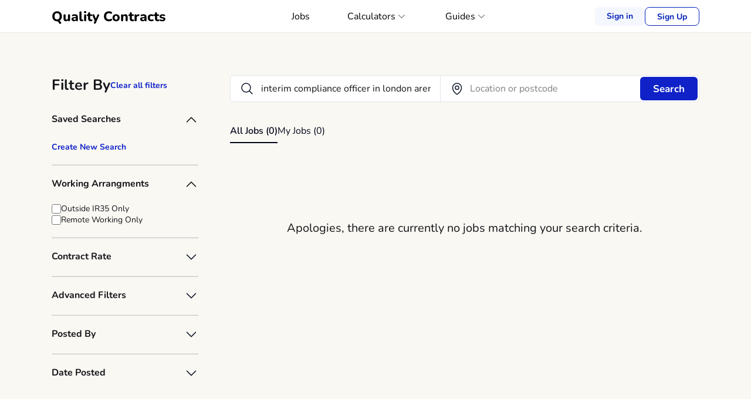

--- FILE ---
content_type: text/html; charset=UTF-8
request_url: https://qualitycontracts.co.uk/contract-jobs/interim-compliance-officer-in-london-arena-1722524502
body_size: 73624
content:
<!DOCTYPE html>
<html lang="en" class="light scroll-smooth" dir="ltr" data-layout="vertical" data-sidebar-size="sm-hover" data-topbar="light" data-sidebar="dark" data-layout-width="fluid" data-layout-position="fixed">

<head>
    <meta charset="UTF-8" />
    <meta name="viewport" content="width=device-width, initial-scale=1, maximum-scale=5.0" />
    <title> Interim Compliance Officer In London Arena 1722524502 - Quality Contracts </title>
    <meta name="description" content=" Find top Interim Compliance Officer In London Arena 1722524502 roles across the UK, offering independent contractors flexibility, higher earnings, and freedom from IR35 restrictions. " />
    <meta name="version" content="1.4.0" />
    <meta http-equiv="X-UA-Compatible" content="IE=edge" />

    <script src="https://code.jquery.com/jquery-3.6.0.min.js" defer></script>

    <!-- Alpine -->
    <script src="https://qualitycontracts.co.uk/assets/js/plugins/alpine.min.js" defer></script>

    <script src="https://cdnjs.cloudflare.com/ajax/libs/select2/4.0.13/js/select2.min.js" integrity="sha512-2ImtlRlf2VVmiGZsjm9bEyhjGW4dU7B6TNwh/hx/iSByxNENtj3WVE6o/9Lj4TJeVXPi4bnOIMXFIJJAeufa0A==" crossorigin="anonymous" referrerpolicy="no-referrer" defer></script>

            <noscript> <link rel="stylesheet" href="https://cdn.jsdelivr.net/npm/select2@4.1.0-rc.0/dist/css/select2.min.css"> </noscript>
        <script>
            var link = document.createElement('link');
            link.rel = 'stylesheet';
            link.href = 'https://cdnjs.cloudflare.com/ajax/libs/select2/4.0.13/css/select2.min.css';
            link.type = 'text/css';
            link.defer = true;
            document.head.appendChild(link);
        </script>
        <link media="all"  rel="preload" href="//cdnjs.cloudflare.com/ajax/libs/toastr.js/latest/css/toastr.min.css" as="style" onload="this.onload=null;this.rel='stylesheet';">
        <noscript> <link rel="stylesheet" href="//cdnjs.cloudflare.com/ajax/libs/toastr.js/latest/css/toastr.min.css"> </noscript>
    
    <link rel="preload" as="style" href="https://qualitycontracts.co.uk/assets/css/styles.css">
    <link href="https://qualitycontracts.co.uk/assets/css/styles.css" rel="stylesheet" media="all"  />

    <!-- Main Sass style -->
    <link rel="preload" as="style" href="https://qualitycontracts.co.uk/assets/css/main.css?v=1.0">
    <link rel="stylesheet" href="https://qualitycontracts.co.uk/assets/css/main.css?v=1.0">

    <!-- favicon -->
    <link rel="icon" type="image/png" href="https://qualitycontracts.co.uk/assets/img/faviconNew.png" />
    <!-- Include Livewire scripts if not already included -->

    <link rel="canonical" href="https://qualitycontracts.co.uk/contract-jobs/interim-compliance-officer-in-london-arena-1722524502" />
            <!-- Livewire Scripts -->

<script src="https://qualitycontracts.co.uk/vendor/livewire/livewire.js?id=90730a3b0e7144480175" data-turbo-eval="false" data-turbolinks-eval="false" ></script>
<script data-turbo-eval="false" data-turbolinks-eval="false" >
    if (window.livewire) {
	    console.warn('Livewire: It looks like Livewire\'s @livewireScripts JavaScript assets have already been loaded. Make sure you aren\'t loading them twice.')
	}

    window.livewire = new Livewire();
    window.livewire.devTools(true);
    window.Livewire = window.livewire;
    window.livewire_app_url = 'https://qualitycontracts.co.uk';
    window.livewire_token = '3rPuSjAjsmKmCOaCJVweMbwrVUALrlht0lotuNKh';

	/* Make sure Livewire loads first. */
	if (window.Alpine) {
	    /* Defer showing the warning so it doesn't get buried under downstream errors. */
	    document.addEventListener("DOMContentLoaded", function () {
	        setTimeout(function() {
	            console.warn("Livewire: It looks like AlpineJS has already been loaded. Make sure Livewire\'s scripts are loaded before Alpine.\\n\\n Reference docs for more info: http://laravel-livewire.com/docs/alpine-js")
	        })
	    });
	}

	/* Make Alpine wait until Livewire is finished rendering to do its thing. */
    window.deferLoadingAlpine = function (callback) {
        window.addEventListener('livewire:load', function () {
            callback();
        });
    };

    let started = false;

    window.addEventListener('alpine:initializing', function () {
        if (! started) {
            window.livewire.start();

            started = true;
        }
    });

    document.addEventListener("DOMContentLoaded", function () {
        if (! started) {
            window.livewire.start();

            started = true;
        }
    });
</script>
                
        <link rel="canonical" href="https://qualitycontracts.co.uk/contract-jobs/interim-compliance-officer-in-london-arena-1722524502" />

</head>

<body>
    <div class="overlay-main"></div>

    <nav id="topnav" class="defaultscroll is-sticky dark:bg-slate-900">
    <div class="qc-container">
        <!-- Logo container-->
        <a class="logo pl-0" href="https://qualitycontracts.co.uk"> Quality Contracts </a>
        <!-- End Logo container-->

        <div class="link-wrap" id="navigation">
            <ul class="navigation-menu">

                <li>
                    <a href="https://qualitycontracts.co.uk/contract-jobs" class="sub-menu-item">
                        Jobs
                    </a>
                </li>

                <li class="drop-menu-parent">
                    <a href="https://qualitycontracts.co.uk/calculators" class="sub-menu-item">
                        Calculators
                        <svg width="21" height="20" viewBox="0 0 21 20" fill="none" xmlns="http://www.w3.org/2000/svg">
                            <path d="M5.5 7.5L10.5 12.5L15.5 7.5" stroke="#7F7F7F" stroke-width="1.2" stroke-linecap="round" stroke-linejoin="round"/>
                        </svg>
                    </a>
                    <ul class="drop-menu drop-menu-wide">
                        <div class="qc-container">
                            <h3>Calculators</h3>
                            <div class="drop-lis">
                                <li>
                                    <svg width="32" height="32" viewBox="0 0 32 32" fill="none" xmlns="http://www.w3.org/2000/svg">
                                        <rect width="32" height="32" rx="4" fill="#F5F7FF"/>
                                        <path d="M16.8333 16V16.0083M8.5 23.5H23.5M10.1667 23.5V10.1667C10.1667 9.72464 10.3423 9.30072 10.6548 8.98816C10.9674 8.67559 11.3913 8.5 11.8333 8.5H16.8333M20.1667 17.25V23.5M23.5 11.8333H17.6667M17.6667 11.8333L20.1667 9.33333M17.6667 11.8333L20.1667 14.3333" stroke="black" stroke-width="1.5" stroke-linecap="round" stroke-linejoin="round"/>
                                    </svg>
                                    <a href="https://qualitycontracts.co.uk/calculators/inside-ir35-umbrella-company-calculator">
                                        <h4>Inside IR35</h4>
                                        <p>Via an umbrella company</p>
                                    </a>
                                </li>
                                <li>
                                    <svg width="32" height="32" viewBox="0 0 32 32" fill="none" xmlns="http://www.w3.org/2000/svg">
                                        <rect width="32" height="32" rx="4" fill="#F5F7FF"/>
                                        <path d="M16.8333 16V16.0083M8.5 23.5H23.5M10.1667 23.5V10.1667C10.1667 9.72464 10.3423 9.30072 10.6548 8.98816C10.9674 8.67559 11.3913 8.5 11.8333 8.5H18.0833M20.1667 17.25V23.5M17.6667 11.8333H23.5M23.5 11.8333L21 9.33333M23.5 11.8333L21 14.3333" stroke="black" stroke-width="1.5" stroke-linecap="round" stroke-linejoin="round"/>
                                    </svg>
                                    <a href="https://qualitycontracts.co.uk/calculators/outside-ir35-limited-company-calculator">
                                        <h4>Outside IR35</h4>
                                        <p>Via a limited company</p>
                                    </a>
                                </li>
                                <li>
                                    <svg width="32" height="32" viewBox="0 0 32 32" fill="none" xmlns="http://www.w3.org/2000/svg">
                                        <rect width="32" height="32" rx="4" fill="#F5F7FF"/>
                                        <path d="M11 23.5V21.8333C11 20.9493 11.3512 20.1014 11.9763 19.4763C12.6014 18.8512 13.4493 18.5 14.3333 18.5H17.6667C18.5507 18.5 19.3986 18.8512 20.0237 19.4763C20.6488 20.1014 21 20.9493 21 21.8333V23.5M12.6667 11.8333C12.6667 12.7174 13.0179 13.5652 13.643 14.1904C14.2681 14.8155 15.1159 15.1667 16 15.1667C16.8841 15.1667 17.7319 14.8155 18.357 14.1904C18.9821 13.5652 19.3333 12.7174 19.3333 11.8333C19.3333 10.9493 18.9821 10.1014 18.357 9.47631C17.7319 8.85119 16.8841 8.5 16 8.5C15.1159 8.5 14.2681 8.85119 13.643 9.47631C13.0179 10.1014 12.6667 10.9493 12.6667 11.8333Z" stroke="black" stroke-width="1.5" stroke-linecap="round" stroke-linejoin="round"/>
                                    </svg>
                                    <a href="https://qualitycontracts.co.uk/calculators/paye-salary-calculator">
                                        <h4>Permanent Employee</h4>
                                        <p>Via PAYE</p>
                                    </a>
                                </li>
                            </div>
                        </div>
                    </ul>
                </li>

                <li class="drop-menu-parent">
                    <a href="/guides" class="sub-menu-item">
                        Guides
                        <svg width="21" height="20" viewBox="0 0 21 20" fill="none" xmlns="http://www.w3.org/2000/svg">
                            <path d="M5.5 7.5L10.5 12.5L15.5 7.5" stroke="#7F7F7F" stroke-width="1.2" stroke-linecap="round" stroke-linejoin="round"/>
                        </svg>
                    </a>
                    <div class="drop-menu-big drop2 drop-menu-wide">
                        <div class="qc-container">
                            <h3>Guides</h3>
                            <div class="menu-big-inner">
                                <ul class="parent-items">
                                    <li class="parent-item1 active pointer" data-target="child-item1">
                                        <div>
                                            <h4>IR35</h4>
                                            <a href="/guides/ir35">View All
                                                <svg width="10" height="10" viewBox="0 0 10 10" fill="none" xmlns="http://www.w3.org/2000/svg">
                                                    <path d="M9.16659 0.833374L0.833252 9.16671M9.16659 0.833374H1.66659M9.16659 0.833374V8.33337" stroke="#0022BA" stroke-linecap="round" stroke-linejoin="round"/>
                                                </svg>
                                            </a>
                                        </div>
                                        <svg width="32" height="32" viewBox="0 0 32 32" fill="#F5F7FF" xmlns="http://www.w3.org/2000/svg">
                                            <rect width="32" height="32" rx="4" fill="#F5F7FF"/>
                                            <path d="M22.48 9.25559H9.51999C8.1915 9.25559 7.19199 10.4044 7.19199 11.7223V20.2778C7.19199 21.5957 8.1915 22.7445 9.51999 22.7445H22.48C23.8085 22.7445 24.808 21.5957 24.808 20.2778V11.7223C24.808 10.4044 23.8085 9.25559 22.48 9.25559Z" stroke="black" stroke-width="1.2"/>
                                            <path d="M9.50426 18.8039C9.35546 18.8039 9.24026 18.7598 9.15866 18.6717C9.08186 18.5783 9.04346 18.4513 9.04346 18.2905V13.7094C9.04346 13.5435 9.08186 13.4165 9.15866 13.3283C9.24026 13.2402 9.35546 13.1961 9.50426 13.1961C9.65306 13.1961 9.76586 13.2402 9.84266 13.3283C9.92426 13.4165 9.96506 13.5435 9.96506 13.7094V18.2905C9.96506 18.4513 9.92666 18.5783 9.84986 18.6717C9.77306 18.7598 9.65786 18.8039 9.50426 18.8039ZM11.2481 18.8039C11.0998 18.8039 10.9846 18.7598 10.9025 18.6717C10.8257 18.5783 10.7873 18.4513 10.7873 18.2905V13.7639C10.7873 13.5979 10.8281 13.4735 10.9097 13.3905C10.9918 13.3024 11.107 13.2583 11.2553 13.2583H12.9905C13.5473 13.2583 13.9769 13.4035 14.2793 13.6939C14.5817 13.9791 14.7329 14.3809 14.7329 14.8994C14.7329 15.2365 14.6633 15.5268 14.5241 15.7705C14.3897 16.0142 14.1929 16.2009 13.9337 16.3305C13.6745 16.4602 13.3601 16.525 12.9905 16.525L13.0553 16.4083H13.2929C13.4897 16.4083 13.6601 16.4602 13.8041 16.5639C13.9529 16.6676 14.0825 16.8309 14.1929 17.0539L14.7329 18.135C14.7905 18.2439 14.8169 18.3502 14.8121 18.4539C14.8107 18.5023 14.8005 18.5498 14.7819 18.5939C14.7634 18.638 14.7369 18.6776 14.7041 18.7105C14.6369 18.7728 14.5385 18.8039 14.4089 18.8039C14.2979 18.809 14.1878 18.7793 14.0921 18.7183C14.0006 18.6448 13.9266 18.5488 13.8761 18.4383L13.1489 16.9917C13.0625 16.8154 12.9593 16.6987 12.8393 16.6417C12.7241 16.5794 12.5753 16.5483 12.3929 16.5483H11.7089V18.2905C11.7089 18.4513 11.6705 18.5783 11.5937 18.6717C11.5174 18.7598 11.4022 18.8039 11.2481 18.8039ZM11.7089 15.8094H12.8321C13.1633 15.8094 13.4129 15.7368 13.5809 15.5917C13.7537 15.4413 13.8401 15.2183 13.8401 14.9228C13.8401 14.6324 13.7537 14.4146 13.5809 14.2694C13.4129 14.1191 13.1633 14.0439 12.8321 14.0439H11.7089V15.8094ZM16.9404 18.8194C16.6686 18.8175 16.3979 18.781 16.134 18.7105C15.8761 18.6475 15.6301 18.537 15.4068 18.3839C15.3214 18.3295 15.2535 18.2481 15.2124 18.1505C15.18 18.0726 15.17 17.9859 15.1836 17.9017C15.201 17.8222 15.2384 17.7496 15.2916 17.6917C15.3492 17.6343 15.4225 17.5988 15.5004 17.5905C15.5983 17.5839 15.6959 17.6082 15.7812 17.6605C15.978 17.7746 16.1676 17.8576 16.35 17.9094C16.5324 17.9561 16.7196 17.9794 16.9116 17.9794C17.0931 17.9849 17.2739 17.9532 17.4444 17.8861C17.5884 17.8239 17.6964 17.7305 17.7684 17.6061C17.8452 17.4817 17.8836 17.3313 17.8836 17.155C17.8836 16.8957 17.802 16.7039 17.6388 16.5794C17.4804 16.4498 17.2476 16.385 16.9404 16.385H16.4796C16.3452 16.385 16.242 16.3487 16.17 16.2761C16.1352 16.2354 16.1084 16.1876 16.091 16.1355C16.0737 16.0834 16.0663 16.028 16.0692 15.9728C16.0692 15.8431 16.1028 15.742 16.17 15.6694C16.242 15.5968 16.3452 15.5605 16.4796 15.5605H16.854C17.0364 15.5605 17.1924 15.5294 17.322 15.4672C17.4516 15.3998 17.5524 15.3065 17.6244 15.1872C17.6964 15.0679 17.7324 14.9228 17.7324 14.7517C17.7324 14.5131 17.658 14.3317 17.5092 14.2072C17.3652 14.0828 17.154 14.0205 16.8756 14.0205C16.698 14.0205 16.53 14.0439 16.3716 14.0905C16.218 14.132 16.0476 14.2124 15.8604 14.3317C15.7864 14.3856 15.6974 14.4103 15.6084 14.4017C15.5348 14.3929 15.4662 14.3572 15.414 14.3005C15.3619 14.2448 15.3246 14.1749 15.306 14.0983C15.2869 14.0157 15.2919 13.9288 15.3204 13.8494C15.3545 13.7541 15.4181 13.6744 15.5004 13.6239C15.711 13.4767 15.9419 13.3664 16.1844 13.2972C16.434 13.2194 16.6908 13.1805 16.9548 13.1805C17.3052 13.1805 17.6052 13.2402 17.8548 13.3594C18.1044 13.4735 18.294 13.6394 18.4236 13.8572C18.558 14.0698 18.6252 14.3291 18.6252 14.635C18.6252 14.8528 18.5868 15.0524 18.51 15.2339C18.4332 15.4102 18.3252 15.5605 18.186 15.685C18.0392 15.814 17.8667 15.9046 17.682 15.9494V15.8561C18.0276 15.9183 18.2964 16.0739 18.4884 16.3228C18.6804 16.5665 18.7764 16.8724 18.7764 17.2405C18.7764 17.562 18.702 17.842 18.5532 18.0805C18.4044 18.3191 18.1932 18.5031 17.9196 18.6328C17.646 18.7572 17.3196 18.8194 16.9404 18.8194ZM21.1135 18.8194C20.8591 18.8194 20.5999 18.7831 20.3359 18.7105C20.0788 18.6411 19.8333 18.5282 19.6087 18.3761C19.5275 18.3254 19.4623 18.2495 19.4215 18.1583C19.3933 18.0764 19.3858 17.9878 19.3999 17.9017C19.4161 17.8195 19.4536 17.7439 19.5079 17.6839C19.5616 17.6238 19.6328 17.5853 19.7095 17.575C19.8029 17.5676 19.8961 17.592 19.9759 17.645C20.1531 17.7539 20.3331 17.8368 20.5159 17.8939C20.6983 17.9509 20.8927 17.9794 21.0991 17.9794C21.3007 17.9794 21.4735 17.9405 21.6175 17.8628C21.7615 17.785 21.8719 17.6761 21.9487 17.5361C22.0255 17.3961 22.0639 17.2328 22.0639 17.0461C22.0639 16.7557 21.9823 16.5224 21.8191 16.3461C21.6559 16.1646 21.4327 16.0739 21.1495 16.0739C20.9959 16.0739 20.8471 16.1024 20.7031 16.1594C20.5591 16.2113 20.4175 16.3046 20.2783 16.4394C20.2351 16.4809 20.1799 16.5224 20.1127 16.5639C20.0457 16.6002 19.9717 16.6188 19.8967 16.6183C19.7767 16.6183 19.6855 16.5846 19.6231 16.5172C19.5909 16.4797 19.5661 16.4356 19.55 16.3875C19.5339 16.3394 19.5269 16.2883 19.5295 16.2372V13.6939C19.5295 13.5539 19.5631 13.4476 19.6303 13.375C19.7023 13.2972 19.8031 13.2583 19.9327 13.2583H22.3015C22.4311 13.2583 22.5295 13.2946 22.5967 13.3672C22.6687 13.4346 22.7047 13.5357 22.7047 13.6705C22.7047 13.8002 22.6687 13.9013 22.5967 13.9739C22.5295 14.0465 22.4311 14.0828 22.3015 14.0828H20.4295V15.825H20.1919C20.3167 15.6435 20.4823 15.5035 20.6887 15.405C20.9022 15.3049 21.1328 15.2545 21.3655 15.2572C21.6871 15.2572 21.9655 15.3324 22.2007 15.4828C22.4407 15.6279 22.6255 15.8328 22.7551 16.0972C22.8895 16.3565 22.9567 16.6598 22.9567 17.0072C22.9567 17.365 22.8823 17.6813 22.7335 17.9561C22.5847 18.2257 22.3711 18.4383 22.0927 18.5939C21.8191 18.7442 21.4927 18.8194 21.1135 18.8194Z" fill="black"/>
                                        </svg>
                                    </li>
                                    <li class="parent-item2" data-target="child-item2">
                                        <div>
                                            <h4>Umbrella Companies</h4>
                                            <a href="/guides/umbrella-companies">View All
                                                <svg width="10" height="10" viewBox="0 0 10 10" fill="none" xmlns="http://www.w3.org/2000/svg">
                                                    <path d="M9.16659 0.833374L0.833252 9.16671M9.16659 0.833374H1.66659M9.16659 0.833374V8.33337" stroke="#0022BA" stroke-linecap="round" stroke-linejoin="round"/>
                                                </svg>
                                            </a>
                                        </div>
                                        <svg width="32" height="32" viewBox="0 0 32 32" fill="none" xmlns="http://www.w3.org/2000/svg">
                                            <rect width="32" height="32" rx="4" fill="#F5F7FF"/>
                                            <path d="M15.9999 16V21C15.9999 21.4421 16.1755 21.866 16.4881 22.1786C16.8006 22.4911 17.2246 22.6667 17.6666 22.6667C18.1086 22.6667 18.5325 22.4911 18.8451 22.1786C19.1577 21.866 19.3333 21.4421 19.3333 21M9.33325 16C9.33325 14.2319 10.0356 12.5362 11.2859 11.286C12.5361 10.0358 14.2318 9.33337 15.9999 9.33337C17.768 9.33337 19.4637 10.0358 20.714 11.286C21.9642 12.5362 22.6666 14.2319 22.6666 16H9.33325Z" stroke="black" stroke-width="1.5" stroke-linecap="round" stroke-linejoin="round"/>
                                        </svg>
                                    </li>
                                    <li class="parent-item3" data-target="child-item3">
                                        <div>
                                            <h4>Limited Companies</h4>
                                            <a href="/guides/limited-companies">View All
                                                <svg width="10" height="10" viewBox="0 0 10 10" fill="none" xmlns="http://www.w3.org/2000/svg">
                                                    <path d="M9.16659 0.833374L0.833252 9.16671M9.16659 0.833374H1.66659M9.16659 0.833374V8.33337" stroke="#0022BA" stroke-linecap="round" stroke-linejoin="round"/>
                                                </svg>
                                            </a>
                                        </div>
                                        <svg width="32" height="32" viewBox="0 0 32 32" fill="none" xmlns="http://www.w3.org/2000/svg">
                                            <rect width="32" height="32" rx="4" fill="#F5F7FF"/>
                                            <path d="M12.6667 11.8333V10.1667C12.6667 9.72464 12.8423 9.30072 13.1548 8.98816C13.4674 8.67559 13.8913 8.5 14.3333 8.5H17.6667C18.1087 8.5 18.5326 8.67559 18.8452 8.98816C19.1577 9.30072 19.3333 9.72464 19.3333 10.1667V11.8333M16 16V16.0083M8.5 16.8333C10.8263 18.0056 13.395 18.6162 16 18.6162C18.605 18.6162 21.1737 18.0056 23.5 16.8333M8.5 13.5C8.5 13.058 8.67559 12.634 8.98816 12.3215C9.30072 12.0089 9.72464 11.8333 10.1667 11.8333H21.8333C22.2754 11.8333 22.6993 12.0089 23.0118 12.3215C23.3244 12.634 23.5 13.058 23.5 13.5V21C23.5 21.442 23.3244 21.866 23.0118 22.1785C22.6993 22.4911 22.2754 22.6667 21.8333 22.6667H10.1667C9.72464 22.6667 9.30072 22.4911 8.98816 22.1785C8.67559 21.866 8.5 21.442 8.5 21V13.5Z" stroke="black" stroke-width="1.5" stroke-linecap="round" stroke-linejoin="round"/>
                                        </svg>
                                    </li>
                                    <li class="parent-item4" data-target="child-item4">
                                        <div>
                                            <h4>First Time Contractors</h4>
                                            <a href="/guides/first-time-contractors">View All
                                                <svg width="10" height="10" viewBox="0 0 10 10" fill="none" xmlns="http://www.w3.org/2000/svg">
                                                    <path d="M9.16659 0.833374L0.833252 9.16671M9.16659 0.833374H1.66659M9.16659 0.833374V8.33337" stroke="#0022BA" stroke-linecap="round" stroke-linejoin="round"/>
                                                </svg>
                                            </a>
                                        </div>
                                        <svg width="32" height="32" viewBox="0 0 32 32" fill="none" xmlns="http://www.w3.org/2000/svg">
                                            <rect width="32" height="32" rx="4" fill="#F5F7FF"/>
                                            <path d="M12.6667 12.6666C12.6667 12.0036 12.974 11.3677 13.521 10.8989C14.068 10.43 14.8099 10.1666 15.5834 10.1666H16.4167C17.1903 10.1666 17.9322 10.43 18.4791 10.8989C19.0261 11.3677 19.3334 12.0036 19.3334 12.6666C19.3641 13.2077 19.2182 13.744 18.9176 14.1949C18.617 14.6458 18.178 14.9869 17.6667 15.1666C17.1555 15.4063 16.7165 15.861 16.4159 16.4622C16.1153 17.0634 15.9694 17.7786 16.0001 18.5M16.0001 21.8333V21.8416" stroke="black" stroke-width="1.5" stroke-linecap="round" stroke-linejoin="round"/>
                                        </svg>
                                    </li>
                                </ul>
                                <div class="child-items">
                                    <div class="child-item1">
                                        <ul>
                                            <li>
                                                <svg class="hoveronlyfill" width="32" height="32" viewBox="0 0 32 32" fill="none" xmlns="http://www.w3.org/2000/svg">
                                                    <rect width="32" height="32" rx="4" fill="#F5F7FF"/>
                                                    <path d="M22.48 9.25559H9.51999C8.1915 9.25559 7.19199 10.4044 7.19199 11.7223V20.2778C7.19199 21.5957 8.1915 22.7445 9.51999 22.7445H22.48C23.8085 22.7445 24.808 21.5957 24.808 20.2778V11.7223C24.808 10.4044 23.8085 9.25559 22.48 9.25559Z" stroke="black" stroke-width="1.2"/>
                                                    <path d="M9.50426 18.8039C9.35546 18.8039 9.24026 18.7598 9.15866 18.6717C9.08186 18.5783 9.04346 18.4513 9.04346 18.2905V13.7094C9.04346 13.5435 9.08186 13.4165 9.15866 13.3283C9.24026 13.2402 9.35546 13.1961 9.50426 13.1961C9.65306 13.1961 9.76586 13.2402 9.84266 13.3283C9.92426 13.4165 9.96506 13.5435 9.96506 13.7094V18.2905C9.96506 18.4513 9.92666 18.5783 9.84986 18.6717C9.77306 18.7598 9.65786 18.8039 9.50426 18.8039ZM11.2481 18.8039C11.0998 18.8039 10.9846 18.7598 10.9025 18.6717C10.8257 18.5783 10.7873 18.4513 10.7873 18.2905V13.7639C10.7873 13.5979 10.8281 13.4735 10.9097 13.3905C10.9918 13.3024 11.107 13.2583 11.2553 13.2583H12.9905C13.5473 13.2583 13.9769 13.4035 14.2793 13.6939C14.5817 13.9791 14.7329 14.3809 14.7329 14.8994C14.7329 15.2365 14.6633 15.5268 14.5241 15.7705C14.3897 16.0142 14.1929 16.2009 13.9337 16.3305C13.6745 16.4602 13.3601 16.525 12.9905 16.525L13.0553 16.4083H13.2929C13.4897 16.4083 13.6601 16.4602 13.8041 16.5639C13.9529 16.6676 14.0825 16.8309 14.1929 17.0539L14.7329 18.135C14.7905 18.2439 14.8169 18.3502 14.8121 18.4539C14.8107 18.5023 14.8005 18.5498 14.7819 18.5939C14.7634 18.638 14.7369 18.6776 14.7041 18.7105C14.6369 18.7728 14.5385 18.8039 14.4089 18.8039C14.2979 18.809 14.1878 18.7793 14.0921 18.7183C14.0006 18.6448 13.9266 18.5488 13.8761 18.4383L13.1489 16.9917C13.0625 16.8154 12.9593 16.6987 12.8393 16.6417C12.7241 16.5794 12.5753 16.5483 12.3929 16.5483H11.7089V18.2905C11.7089 18.4513 11.6705 18.5783 11.5937 18.6717C11.5174 18.7598 11.4022 18.8039 11.2481 18.8039ZM11.7089 15.8094H12.8321C13.1633 15.8094 13.4129 15.7368 13.5809 15.5917C13.7537 15.4413 13.8401 15.2183 13.8401 14.9228C13.8401 14.6324 13.7537 14.4146 13.5809 14.2694C13.4129 14.1191 13.1633 14.0439 12.8321 14.0439H11.7089V15.8094ZM16.9404 18.8194C16.6686 18.8175 16.3979 18.781 16.134 18.7105C15.8761 18.6475 15.6301 18.537 15.4068 18.3839C15.3214 18.3295 15.2535 18.2481 15.2124 18.1505C15.18 18.0726 15.17 17.9859 15.1836 17.9017C15.201 17.8222 15.2384 17.7496 15.2916 17.6917C15.3492 17.6343 15.4225 17.5988 15.5004 17.5905C15.5983 17.5839 15.6959 17.6082 15.7812 17.6605C15.978 17.7746 16.1676 17.8576 16.35 17.9094C16.5324 17.9561 16.7196 17.9794 16.9116 17.9794C17.0931 17.9849 17.2739 17.9532 17.4444 17.8861C17.5884 17.8239 17.6964 17.7305 17.7684 17.6061C17.8452 17.4817 17.8836 17.3313 17.8836 17.155C17.8836 16.8957 17.802 16.7039 17.6388 16.5794C17.4804 16.4498 17.2476 16.385 16.9404 16.385H16.4796C16.3452 16.385 16.242 16.3487 16.17 16.2761C16.1352 16.2354 16.1084 16.1876 16.091 16.1355C16.0737 16.0834 16.0663 16.028 16.0692 15.9728C16.0692 15.8431 16.1028 15.742 16.17 15.6694C16.242 15.5968 16.3452 15.5605 16.4796 15.5605H16.854C17.0364 15.5605 17.1924 15.5294 17.322 15.4672C17.4516 15.3998 17.5524 15.3065 17.6244 15.1872C17.6964 15.0679 17.7324 14.9228 17.7324 14.7517C17.7324 14.5131 17.658 14.3317 17.5092 14.2072C17.3652 14.0828 17.154 14.0205 16.8756 14.0205C16.698 14.0205 16.53 14.0439 16.3716 14.0905C16.218 14.132 16.0476 14.2124 15.8604 14.3317C15.7864 14.3856 15.6974 14.4103 15.6084 14.4017C15.5348 14.3929 15.4662 14.3572 15.414 14.3005C15.3619 14.2448 15.3246 14.1749 15.306 14.0983C15.2869 14.0157 15.2919 13.9288 15.3204 13.8494C15.3545 13.7541 15.4181 13.6744 15.5004 13.6239C15.711 13.4767 15.9419 13.3664 16.1844 13.2972C16.434 13.2194 16.6908 13.1805 16.9548 13.1805C17.3052 13.1805 17.6052 13.2402 17.8548 13.3594C18.1044 13.4735 18.294 13.6394 18.4236 13.8572C18.558 14.0698 18.6252 14.3291 18.6252 14.635C18.6252 14.8528 18.5868 15.0524 18.51 15.2339C18.4332 15.4102 18.3252 15.5605 18.186 15.685C18.0392 15.814 17.8667 15.9046 17.682 15.9494V15.8561C18.0276 15.9183 18.2964 16.0739 18.4884 16.3228C18.6804 16.5665 18.7764 16.8724 18.7764 17.2405C18.7764 17.562 18.702 17.842 18.5532 18.0805C18.4044 18.3191 18.1932 18.5031 17.9196 18.6328C17.646 18.7572 17.3196 18.8194 16.9404 18.8194ZM21.1135 18.8194C20.8591 18.8194 20.5999 18.7831 20.3359 18.7105C20.0788 18.6411 19.8333 18.5282 19.6087 18.3761C19.5275 18.3254 19.4623 18.2495 19.4215 18.1583C19.3933 18.0764 19.3858 17.9878 19.3999 17.9017C19.4161 17.8195 19.4536 17.7439 19.5079 17.6839C19.5616 17.6238 19.6328 17.5853 19.7095 17.575C19.8029 17.5676 19.8961 17.592 19.9759 17.645C20.1531 17.7539 20.3331 17.8368 20.5159 17.8939C20.6983 17.9509 20.8927 17.9794 21.0991 17.9794C21.3007 17.9794 21.4735 17.9405 21.6175 17.8628C21.7615 17.785 21.8719 17.6761 21.9487 17.5361C22.0255 17.3961 22.0639 17.2328 22.0639 17.0461C22.0639 16.7557 21.9823 16.5224 21.8191 16.3461C21.6559 16.1646 21.4327 16.0739 21.1495 16.0739C20.9959 16.0739 20.8471 16.1024 20.7031 16.1594C20.5591 16.2113 20.4175 16.3046 20.2783 16.4394C20.2351 16.4809 20.1799 16.5224 20.1127 16.5639C20.0457 16.6002 19.9717 16.6188 19.8967 16.6183C19.7767 16.6183 19.6855 16.5846 19.6231 16.5172C19.5909 16.4797 19.5661 16.4356 19.55 16.3875C19.5339 16.3394 19.5269 16.2883 19.5295 16.2372V13.6939C19.5295 13.5539 19.5631 13.4476 19.6303 13.375C19.7023 13.2972 19.8031 13.2583 19.9327 13.2583H22.3015C22.4311 13.2583 22.5295 13.2946 22.5967 13.3672C22.6687 13.4346 22.7047 13.5357 22.7047 13.6705C22.7047 13.8002 22.6687 13.9013 22.5967 13.9739C22.5295 14.0465 22.4311 14.0828 22.3015 14.0828H20.4295V15.825H20.1919C20.3167 15.6435 20.4823 15.5035 20.6887 15.405C20.9022 15.3049 21.1328 15.2545 21.3655 15.2572C21.6871 15.2572 21.9655 15.3324 22.2007 15.4828C22.4407 15.6279 22.6255 15.8328 22.7551 16.0972C22.8895 16.3565 22.9567 16.6598 22.9567 17.0072C22.9567 17.365 22.8823 17.6813 22.7335 17.9561C22.5847 18.2257 22.3711 18.4383 22.0927 18.5939C21.8191 18.7442 21.4927 18.8194 21.1135 18.8194Z" fill="black"/>
                                                </svg>
                                                <a href="/guides/ir35/what-is-ir35">
                                                    <h4>What Is IR35?</h4>
                                                    <p>Understanding the off-payroll legislation</p>
                                                </a>
                                            </li>
                                            <li>
                                                <svg width="32" height="32" viewBox="0 0 32 32" fill="none" xmlns="http://www.w3.org/2000/svg">
                                                    <rect width="32" height="32" rx="4" fill="#F5F7FF"/>
                                                    <path d="M16.8333 16V16.0083M8.5 23.5H23.5M10.1667 23.5V10.1667C10.1667 9.72464 10.3423 9.30072 10.6548 8.98816C10.9674 8.67559 11.3913 8.5 11.8333 8.5H16.8333M20.1667 17.25V23.5M23.5 11.8333H17.6667M17.6667 11.8333L20.1667 9.33333M17.6667 11.8333L20.1667 14.3333" stroke="black" stroke-width="1.5" stroke-linecap="round" stroke-linejoin="round"/>
                                                </svg>
                                                <a href="/guides/ir35/what-is-inside-and-outside-ir35">
                                                    <h4>InsideIR35</h4>
                                                    <p>Contractors taxed as employees via PAYE</p>
                                                </a>
                                            </li>
                                            <li>
                                                <svg width="32" height="32" viewBox="0 0 32 32" fill="none" xmlns="http://www.w3.org/2000/svg">
                                                    <rect width="32" height="32" rx="4" fill="#F5F7FF"/>
                                                    <path d="M16.8333 16V16.0083M8.5 23.5H23.5M10.1667 23.5V10.1667C10.1667 9.72464 10.3423 9.30072 10.6548 8.98816C10.9674 8.67559 11.3913 8.5 11.8333 8.5H18.0833M20.1667 17.25V23.5M17.6667 11.8333H23.5M23.5 11.8333L21 9.33333M23.5 11.8333L21 14.3333" stroke="black" stroke-width="1.5" stroke-linecap="round" stroke-linejoin="round"/>
                                                </svg>
                                                <a href="/guides/ir35/what-is-inside-and-outside-ir35">
                                                    <h4>Outside IR35</h4>
                                                    <p>Contractors operating via a limited company</p>
                                                </a>
                                            </li>
                                            <li>
                                                <svg width="32" height="32" viewBox="0 0 32 32" fill="none" xmlns="http://www.w3.org/2000/svg">
                                                    <rect width="32" height="32" rx="4" fill="#F5F7FF"/>
                                                    <path d="M18.5 13.5C18.5 13.058 18.3244 12.634 18.0118 12.3215C17.6992 12.0089 17.2753 11.8333 16.8333 11.8333C16.3913 11.8333 15.9673 12.0089 15.6548 12.3215C15.3422 12.634 15.1666 13.058 15.1666 13.5V16.8333C15.1666 17.2754 14.991 17.6993 14.6785 18.0118C14.3659 18.3244 13.942 18.5 13.5 18.5H18.5M13.5 16H16.8333M10.1666 23.5V10.1667C10.1666 9.72464 10.3422 9.30072 10.6548 8.98816C10.9673 8.67559 11.3913 8.5 11.8333 8.5H20.1666C20.6087 8.5 21.0326 8.67559 21.3451 8.98816C21.6577 9.30072 21.8333 9.72464 21.8333 10.1667V23.5L19.3333 21.8333L17.6666 23.5L16 21.8333L14.3333 23.5L12.6666 21.8333L10.1666 23.5Z" stroke="black" stroke-width="1.5" stroke-linecap="round" stroke-linejoin="round"/>
                                                </svg>
                                                <a href="/guides/ir35/what-is-the-cost-of-ir35">
                                                    <h4>The Cost of IR35</h4>
                                                    <p>Financial implications for contractors</p>
                                                </a>
                                            </li>
                                            <li>
                                                <svg width="32" height="32" viewBox="0 0 32 32" fill="none" xmlns="http://www.w3.org/2000/svg">
                                                    <rect width="32" height="32" rx="4" fill="#F5F7FF"/>
                                                    <path d="M8.5 21.8333C11.2775 20.1667 12.6667 18.5 12.6667 16.8333C12.6667 14.3333 11.8333 14.3333 11 14.3333C10.1667 14.3333 9.30667 15.2375 9.33333 16.8333C9.36167 18.54 10.715 19.2308 11.4167 20.1667C12.6667 21.8333 13.5 22.25 14.3333 21C14.8892 20.1667 15.3058 19.4725 15.5833 18.9167C16.4167 20.8608 17.5275 21.8333 18.9167 21.8333H21M21 21.8333L19.3333 20.1667V10.1667C19.3333 9.2325 20.0658 8.5 21 8.5C21.9342 8.5 22.6667 9.2325 22.6667 10.1667V20.1667L21 21.8333ZM19.3333 11.8333H22.6667" stroke="black" stroke-width="1.5" stroke-linecap="round" stroke-linejoin="round"/>
                                                </svg>
                                                <a href="/guides/ir35/ir35-assessments">
                                                    <h4>IR35 Assessments</h4>
                                                    <p>Determining employment status</p>
                                                </a>
                                            </li>
                                            <li>
                                                <svg width="32" height="32" viewBox="0 0 32 32" fill="none" xmlns="http://www.w3.org/2000/svg">
                                                    <rect width="32" height="32" rx="4" fill="#F5F7FF"/>
                                                    <path d="M13.5 10.1667H11.8333C11.3913 10.1667 10.9673 10.3423 10.6548 10.6548C10.3422 10.9674 10.1666 11.3913 10.1666 11.8333V21.8333C10.1666 22.2754 10.3422 22.6993 10.6548 23.0118C10.9673 23.3244 11.3913 23.5 11.8333 23.5H20.1666C20.6087 23.5 21.0326 23.3244 21.3451 23.0118C21.6577 22.6993 21.8333 22.2754 21.8333 21.8333V11.8333C21.8333 11.3913 21.6577 10.9674 21.3451 10.6548C21.0326 10.3423 20.6087 10.1667 20.1666 10.1667H18.5M13.5 10.1667C13.5 9.72464 13.6756 9.30072 13.9881 8.98816C14.3007 8.67559 14.7246 8.5 15.1666 8.5H16.8333C17.2753 8.5 17.6992 8.67559 18.0118 8.98816C18.3244 9.30072 18.5 9.72464 18.5 10.1667M13.5 10.1667C13.5 10.6087 13.6756 11.0326 13.9881 11.3452C14.3007 11.6577 14.7246 11.8333 15.1666 11.8333H16.8333C17.2753 11.8333 17.6992 11.6577 18.0118 11.3452C18.3244 11.0326 18.5 10.6087 18.5 10.1667M13.5 16H13.5083M16.8333 16H18.5M13.5 19.3333H13.5083M16.8333 19.3333H18.5" stroke="black" stroke-width="1.5" stroke-linecap="round" stroke-linejoin="round"/>
                                                </svg>
                                                <a href="/guides/ir35/the-ir35-rules">
                                                    <h4>IR35 Rules</h4>
                                                    <p>The 'disguised employment' legislation</p>
                                                </a>
                                            </li>
                                        </ul>
                                        <ul>
                                            <li>
                                                <svg width="32" height="32" viewBox="0 0 32 32" fill="none" xmlns="http://www.w3.org/2000/svg">
                                                    <rect width="32" height="32" rx="4" fill="#F5F7FF"/>
                                                    <path d="M8.91663 10.5833L10.1666 11.8333L12.25 9.75M8.91663 15.5833L10.1666 16.8333L12.25 14.75M8.91663 20.5833L10.1666 21.8333L12.25 19.75M15.1666 11H22.6666M15.1666 16H22.6666M15.1666 21H22.6666" stroke="black" stroke-width="1.5" stroke-linecap="round" stroke-linejoin="round"/>
                                                </svg>
                                                <a href="/guides/ir35/ir35-compliance-and-protection">
                                                    <h4>IR35 Compliance</h4>
                                                    <p>Strategies for avoiding penalties</p>
                                                </a>
                                            </li>
                                            <li>
                                                <svg width="32" height="32" viewBox="0 0 32 32" fill="none" xmlns="http://www.w3.org/2000/svg">
                                                    <rect width="32" height="32" rx="4" fill="#F5F7FF"/>
                                                    <path d="M13.5 17.6667L18.5 12.6667M14.3333 13.0833C14.3333 13.3135 14.1467 13.5 13.9166 13.5C13.6865 13.5 13.5 13.3135 13.5 13.0833C13.5 12.8532 13.6865 12.6667 13.9166 12.6667C14.1467 12.6667 14.3333 12.8532 14.3333 13.0833ZM18.5 17.25C18.5 17.4801 18.3134 17.6667 18.0833 17.6667C17.8532 17.6667 17.6666 17.4801 17.6666 17.25C17.6666 17.0199 17.8532 16.8333 18.0833 16.8333C18.3134 16.8333 18.5 17.0199 18.5 17.25ZM10.1666 23.5V10.1667C10.1666 9.72464 10.3422 9.30072 10.6548 8.98816C10.9673 8.67559 11.3913 8.5 11.8333 8.5H20.1666C20.6087 8.5 21.0326 8.67559 21.3451 8.98816C21.6577 9.30072 21.8333 9.72464 21.8333 10.1667V23.5L19.3333 21.8333L17.6666 23.5L16 21.8333L14.3333 23.5L12.6666 21.8333L10.1666 23.5Z" stroke="black" stroke-width="1.5" stroke-linecap="round" stroke-linejoin="round"/>
                                                </svg>
                                                <a href="/guides/ir35/ir35-expenses">
                                                    <h4>Expenses</h4>
                                                    <p>Rules for allowable claims under IR35 </p>
                                                </a>
                                            </li>
                                            <li>
                                                <svg width="32" height="32" viewBox="0 0 32 32" fill="none" xmlns="http://www.w3.org/2000/svg">
                                                    <rect width="32" height="32" rx="4" fill="#F5F7FF"/>
                                                    <path d="M9.00008 13.5H23.0001M9.00008 18.5H23.0001M15.5833 8.5C14.1794 10.7497 13.4351 13.3482 13.4351 16C13.4351 18.6518 14.1794 21.2503 15.5833 23.5M16.4167 8.5C17.8205 10.7497 18.5648 13.3482 18.5648 16C18.5648 18.6518 17.8205 21.2503 16.4167 23.5M8.5 16C8.5 16.9849 8.69399 17.9602 9.0709 18.8701C9.44781 19.7801 10.0003 20.6069 10.6967 21.3033C11.3931 21.9997 12.2199 22.5522 13.1299 22.9291C14.0398 23.306 15.0151 23.5 16 23.5C16.9849 23.5 17.9602 23.306 18.8701 22.9291C19.7801 22.5522 20.6069 21.9997 21.3033 21.3033C21.9997 20.6069 22.5522 19.7801 22.9291 18.8701C23.306 17.9602 23.5 16.9849 23.5 16C23.5 14.0109 22.7098 12.1032 21.3033 10.6967C19.8968 9.29018 17.9891 8.5 16 8.5C14.0109 8.5 12.1032 9.29018 10.6967 10.6967C9.29018 12.1032 8.5 14.0109 8.5 16Z" stroke="black" stroke-width="1.5" stroke-linecap="round" stroke-linejoin="round"/>
                                                </svg>
                                                <a href="/guides/ir35/ir35-foreign-companies-and-overseas-contractors">
                                                    <h4>Foreign Companies</h4>
                                                    <p>UK contractors with overseas clients</p>
                                                </a>
                                            </li>
                                            <li>
                                                <svg width="32" height="32" viewBox="0 0 32 32" fill="none" xmlns="http://www.w3.org/2000/svg">
                                                    <rect width="32" height="32" rx="4" fill="#F5F7FF"/>
                                                    <path d="M23.5 15.9999C23.4999 14.4936 23.0463 13.0221 22.1981 11.7773C21.3499 10.5324 20.1465 9.57174 18.7446 9.02049C17.3428 8.46923 15.8074 8.35289 14.3384 8.68662C12.8695 9.02035 11.5351 9.78868 10.509 10.8915C9.48292 11.9944 8.81272 13.3807 8.58568 14.8699C8.35864 16.359 8.58529 17.882 9.2361 19.2406C9.88692 20.5991 10.9317 21.7302 12.2345 22.4865C13.5372 23.2428 15.0375 23.5892 16.54 23.4808M13.5 14.3333H13.5083M18.5 14.3333H18.5083M13.9167 18.4999C14.465 19.0599 15.2167 19.3333 16 19.3333C16.085 19.3333 16.1692 19.3299 16.2533 19.3233M21.8333 20.9999V21.0083M23.6008 22.7675C23.9505 22.4179 24.1887 21.9724 24.2852 21.4874C24.3818 21.0025 24.3323 20.4998 24.1431 20.0429C23.9539 19.586 23.6335 19.1955 23.2223 18.9208C22.8112 18.6461 22.3278 18.4994 21.8333 18.4994C21.3388 18.4994 20.8555 18.6461 20.4443 18.9208C20.0332 19.1955 19.7128 19.586 19.5236 20.0429C19.3344 20.4998 19.2849 21.0025 19.3814 21.4874C19.478 21.9724 19.7161 22.4179 20.0658 22.7675C20.4142 23.1166 21.0033 23.6383 21.8333 24.3333C22.7092 23.5916 23.2992 23.07 23.6008 22.7675Z" stroke="black" stroke-width="1.5" stroke-linecap="round" stroke-linejoin="round"/>
                                                </svg>
                                                <a href="#">
                                                    <h4>Overseas Contractors</h4>
                                                    <p>How IR35 applies to non-UK based workers</p>
                                                </a>
                                            </li>
                                            <li>
                                                <svg width="32" height="32" viewBox="0 0 32 32" fill="none" xmlns="http://www.w3.org/2000/svg">
                                                    <rect width="32" height="32" rx="4" fill="#F5F7FF"/>
                                                    <path d="M12.6667 11.8333V10.1667C12.6667 9.72464 12.8423 9.30072 13.1548 8.98816C13.4674 8.67559 13.8913 8.5 14.3333 8.5H17.6667C18.1087 8.5 18.5326 8.67559 18.8452 8.98816C19.1577 9.30072 19.3333 9.72464 19.3333 10.1667V11.8333M16 16V16.0083M8.5 16.8333C10.8263 18.0056 13.395 18.6162 16 18.6162C18.605 18.6162 21.1737 18.0056 23.5 16.8333M8.5 13.5C8.5 13.058 8.67559 12.634 8.98816 12.3215C9.30072 12.0089 9.72464 11.8333 10.1667 11.8333H21.8333C22.2754 11.8333 22.6993 12.0089 23.0118 12.3215C23.3244 12.634 23.5 13.058 23.5 13.5V21C23.5 21.442 23.3244 21.866 23.0118 22.1785C22.6993 22.4911 22.2754 22.6667 21.8333 22.6667H10.1667C9.72464 22.6667 9.30072 22.4911 8.98816 22.1785C8.67559 21.866 8.5 21.442 8.5 21V13.5Z" stroke="black" stroke-width="1.5" stroke-linecap="round" stroke-linejoin="round"/>
                                                </svg>
                                                <a href="/guides/ir35/ir35-and-limited-companies">
                                                    <h4>Limited Companies</h4>
                                                    <p>Using personal service companies</p>
                                                </a>
                                            </li>
                                            <li>
                                                <svg width="32" height="32" viewBox="0 0 32 32" fill="none" xmlns="http://www.w3.org/2000/svg">
                                                    <rect width="32" height="32" rx="4" fill="#F5F7FF"/>
                                                    <path d="M11 23.5V21.8333C11 20.9493 11.3512 20.1014 11.9763 19.4763C12.6014 18.8512 13.4493 18.5 14.3333 18.5H17.6667C18.5507 18.5 19.3986 18.8512 20.0237 19.4763C20.6488 20.1014 21 20.9493 21 21.8333V23.5M12.6667 11.8333C12.6667 12.7174 13.0179 13.5652 13.643 14.1904C14.2681 14.8155 15.1159 15.1667 16 15.1667C16.8841 15.1667 17.7319 14.8155 18.357 14.1904C18.9821 13.5652 19.3333 12.7174 19.3333 11.8333C19.3333 10.9493 18.9821 10.1014 18.357 9.47631C17.7319 8.85119 16.8841 8.5 16 8.5C15.1159 8.5 14.2681 8.85119 13.643 9.47631C13.0179 10.1014 12.6667 10.9493 12.6667 11.8333Z" stroke="black" stroke-width="1.5" stroke-linecap="round" stroke-linejoin="round"/>
                                                </svg>
                                                <a href="/guides/ir35/ir35-and-sole-traders">
                                                    <h4>Sole Traders</h4>
                                                    <p>IR35 for the non-incorporated</p>
                                                </a>
                                            </li>
                                        </ul>
                                    </div>
                                    <div class="child-item2 d-none">
                                        <ul>
                                            <li>
                                                <svg width="32" height="32" viewBox="0 0 32 32" fill="none" xmlns="http://www.w3.org/2000/svg">
                                                    <rect width="32" height="32" rx="4" fill="#F5F7FF"/>
                                                    <path d="M16 16V21C16 21.442 16.1756 21.8659 16.4882 22.1785C16.8008 22.4911 17.2247 22.6666 17.6667 22.6666C18.1087 22.6666 18.5327 22.4911 18.8452 22.1785C19.1578 21.8659 19.3334 21.442 19.3334 21M9.33337 16C9.33337 14.2319 10.0358 12.5362 11.286 11.2859C12.5362 10.0357 14.2319 9.33331 16 9.33331C17.7682 9.33331 19.4638 10.0357 20.7141 11.2859C21.9643 12.5362 22.6667 14.2319 22.6667 16H9.33337Z" stroke="black" stroke-width="1.5" stroke-linecap="round" stroke-linejoin="round"/>
                                                </svg>
                                                <a href="/guides/umbrella-companies/what-is-an-umbrella-company">
                                                    <h4>What Is An Umbrella Company?</h4>
                                                    <p>Intermediaries for employment services</p>
                                                </a>
                                            </li>
                                            <li>
                                                <svg width="32" height="32" viewBox="0 0 32 32" fill="none" xmlns="http://www.w3.org/2000/svg">
                                                    <rect width="32" height="32" rx="4" fill="#F5F7FF"/>
                                                    <path d="M16 13.5H16.0083M15.1667 16H16V19.3333H16.8333M8.5 10.1667C8.5 9.72464 8.67559 9.30072 8.98816 8.98816C9.30072 8.67559 9.72464 8.5 10.1667 8.5H21.8333C22.2754 8.5 22.6993 8.67559 23.0118 8.98816C23.3244 9.30072 23.5 9.72464 23.5 10.1667V21.8333C23.5 22.2754 23.3244 22.6993 23.0118 23.0118C22.6993 23.3244 22.2754 23.5 21.8333 23.5H10.1667C9.72464 23.5 9.30072 23.3244 8.98816 23.0118C8.67559 22.6993 8.5 22.2754 8.5 21.8333V10.1667Z" stroke="black" stroke-width="1.5" stroke-linecap="round" stroke-linejoin="round"/>
                                                </svg>
                                                <a href="/guides/umbrella-companies/choosing-an-umbrella-company">
                                                    <h4>Choosing an Umbrella Company</h4>
                                                    <p>Key factors in evaluating reliability and cost</p>
                                                </a>
                                            </li>
                                            <li>
                                                <svg width="32" height="32" viewBox="0 0 32 32" fill="none" xmlns="http://www.w3.org/2000/svg">
                                                    <rect width="32" height="32" rx="4" fill="#F5F7FF"/>
                                                    <path d="M14.3333 21H17.6667M8.5 12.6667C10.4891 12.6667 12.3968 13.4568 13.8033 14.8634C15.2098 16.2699 16 18.1775 16 20.1667V21L17.19 17.4292C18.0288 14.9132 19.8328 12.8334 22.205 11.6475L22.6667 11.4167M18.5 11H22.6667V15.1667" stroke="black" stroke-width="1.5" stroke-linecap="round" stroke-linejoin="round"/>
                                                </svg>
                                                <a href="/guides/umbrella-companies/umbrella-company-tax-and-pay">
                                                    <h4>Tax and Pay</h4>
                                                    <p>Risks of non-compliant umbrella companies</p>
                                                </a>
                                            </li>
                                            <li>
                                                <svg width="32" height="32" viewBox="0 0 32 32" fill="none" xmlns="http://www.w3.org/2000/svg">
                                                    <rect width="32" height="32" rx="4" fill="#F5F7FF"/>
                                                    <path d="M18.5 13.5C18.5 13.058 18.3244 12.634 18.0118 12.3215C17.6992 12.0089 17.2753 11.8333 16.8333 11.8333C16.3913 11.8333 15.9673 12.0089 15.6548 12.3215C15.3422 12.634 15.1666 13.058 15.1666 13.5V16.8333C15.1666 17.2754 14.991 17.6993 14.6785 18.0118C14.3659 18.3244 13.942 18.5 13.5 18.5H18.5M13.5 16H16.8333M10.1666 23.5V10.1667C10.1666 9.72464 10.3422 9.30072 10.6548 8.98816C10.9673 8.67559 11.3913 8.5 11.8333 8.5H20.1666C20.6087 8.5 21.0326 8.67559 21.3451 8.98816C21.6577 9.30072 21.8333 9.72464 21.8333 10.1667V23.5L19.3333 21.8333L17.6666 23.5L16 21.8333L14.3333 23.5L12.6666 21.8333L10.1666 23.5Z" stroke="black" stroke-width="1.5" stroke-linecap="round" stroke-linejoin="round"/>
                                                </svg>
                                                <a href="/guides/umbrella-companies/umbrella-companies-and-tax-avoidance">
                                                    <h4>Tax Avoidance</h4>
                                                    <p>Deductions and take-home pay</p>
                                                </a>
                                            </li>
                                            <li>
                                                <svg width="32" height="32" viewBox="0 0 32 32" fill="none" xmlns="http://www.w3.org/2000/svg">
                                                    <rect width="32" height="32" rx="4" fill="#F5F7FF"/>
                                                    <path d="M13.5 17.6667L18.5 12.6667M14.3333 13.0833C14.3333 13.3135 14.1467 13.5 13.9166 13.5C13.6865 13.5 13.5 13.3135 13.5 13.0833C13.5 12.8532 13.6865 12.6667 13.9166 12.6667C14.1467 12.6667 14.3333 12.8532 14.3333 13.0833ZM18.5 17.25C18.5 17.4801 18.3134 17.6667 18.0833 17.6667C17.8532 17.6667 17.6666 17.4801 17.6666 17.25C17.6666 17.0199 17.8532 16.8333 18.0833 16.8333C18.3134 16.8333 18.5 17.0199 18.5 17.25ZM10.1666 23.5V10.1667C10.1666 9.72464 10.3422 9.30072 10.6548 8.98816C10.9673 8.67559 11.3913 8.5 11.8333 8.5H20.1666C20.6087 8.5 21.0326 8.67559 21.3451 8.98816C21.6577 9.30072 21.8333 9.72464 21.8333 10.1667V23.5L19.3333 21.8333L17.6666 23.5L16 21.8333L14.3333 23.5L12.6666 21.8333L10.1666 23.5Z" stroke="black" stroke-width="1.5" stroke-linecap="round" stroke-linejoin="round"/>
                                                </svg>
                                                <a href="/guides/umbrella-companies/umbrella-company-fees">
                                                    <h4>Fees (Margin)</h4>
                                                    <p>Costs deducted by umbrella companies</p>
                                                </a>
                                            </li>
                                            <li>
                                                <svg width="32" height="32" viewBox="0 0 32 32" fill="none" xmlns="http://www.w3.org/2000/svg">
                                                    <rect width="32" height="32" rx="4" fill="#F5F7FF"/>
                                                    <path d="M16 8.5C17.9466 10.2221 20.4871 11.1188 23.0834 11C23.4614 12.2858 23.577 13.6346 23.4235 14.966C23.2699 16.2974 22.8503 17.5844 22.1895 18.7504C21.5288 19.9165 20.6403 20.9378 19.5771 21.7537C18.5138 22.5696 17.2973 23.1635 16 23.5M16 8.5C14.0535 10.2221 11.513 11.1188 8.91669 11C8.5387 12.2858 8.42304 13.6346 8.57659 14.966C8.73014 16.2974 9.14976 17.5844 9.81052 18.7504C10.4713 19.9165 11.3597 20.9378 12.423 21.7537C13.4863 22.5696 14.7027 23.1635 16 23.5M16 8.5V23.5M8.91673 16H23.0834" stroke="black" stroke-width="1.5" stroke-linecap="round" stroke-linejoin="round"/>
                                                </svg>
                                                <a href="/guides/umbrella-companies/umbrella-company-national-insurance">
                                                    <h4>National Insurance</h4>
                                                    <p>Employer and employee deductions</p>
                                                </a>
                                            </li>
                                        </ul>
                                        <ul>
                                            <li>
                                                <svg width="32" height="32" viewBox="0 0 32 32" fill="none" xmlns="http://www.w3.org/2000/svg">
                                                    <rect width="32" height="32" rx="4" fill="#F5F7FF"/>
                                                    <path d="M20.6275 19.9583C19.4554 18.7863 17.8658 18.128 16.2084 18.128C14.5509 18.128 12.9613 18.7863 11.7892 19.9583M21 9.16998C19.8516 8.50697 18.4868 8.3273 17.206 8.67049C15.9251 9.01368 14.833 9.85162 14.17 11L22.83 16C23.493 14.8516 23.6726 13.4869 23.3295 12.206C22.9863 10.9251 22.1483 9.83305 21 9.16998ZM21 9.16998C21.7975 9.62998 21.325 11.9417 19.9433 14.3333M21 9.16998C20.2025 8.70998 18.4375 10.275 17.0566 12.6667M18.5 13.5L16 17.83M8.5 22.0416C8.75941 21.9126 9.04375 21.8416 9.33333 21.8333C9.65791 21.8265 9.97927 21.8988 10.2696 22.044C10.56 22.1892 10.8107 22.4029 11 22.6666C11.1893 22.9304 11.44 23.1441 11.7304 23.2892C12.0207 23.4344 12.3421 23.5067 12.6667 23.5C12.9912 23.5067 13.3126 23.4344 13.603 23.2892C13.8934 23.1441 14.144 22.9304 14.3333 22.6666C14.5226 22.4029 14.7733 22.1892 15.0637 22.044C15.3541 21.8988 15.6754 21.8265 16 21.8333C16.3246 21.8265 16.6459 21.8988 16.9363 22.044C17.2267 22.1892 17.4774 22.4029 17.6667 22.6666C17.856 22.9304 18.1066 23.1441 18.397 23.2892C18.6874 23.4344 19.0088 23.5067 19.3333 23.5C19.6579 23.5067 19.9793 23.4344 20.2696 23.2892C20.56 23.1441 20.8107 22.9304 21 22.6666C21.1893 22.4029 21.44 22.1892 21.7304 22.044C22.0207 21.8988 22.3421 21.8265 22.6667 21.8333C22.9563 21.8416 23.2406 21.9126 23.5 22.0416" stroke="black" stroke-width="1.5" stroke-linecap="round" stroke-linejoin="round"/>
                                                </svg>
                                                <a href="/guides/umbrella-companies/umbrella-company-holiday-pay">
                                                    <h4>Holiday Pay</h4>
                                                    <p>Accrued entitlement or advanced payment</p>
                                                </a>
                                            </li>
                                            <li>
                                                <svg width="32" height="32" viewBox="0 0 32 32" fill="none" xmlns="http://www.w3.org/2000/svg">
                                                    <rect width="32" height="32" rx="4" fill="#F5F7FF"/>
                                                    <path d="M13.5 11.8333H18.5M13.5 15.1667H18.5M16.8333 18.5H18.5M10.1666 23.5V10.1667C10.1666 9.72464 10.3422 9.30072 10.6548 8.98816C10.9673 8.67559 11.3913 8.5 11.8333 8.5H20.1666C20.6087 8.5 21.0326 8.67559 21.3451 8.98816C21.6577 9.30072 21.8333 9.72464 21.8333 10.1667V23.5L19.3333 21.8333L17.6666 23.5L16 21.8333L14.3333 23.5L12.6666 21.8333L10.1666 23.5Z" stroke="black" stroke-width="1.5" stroke-linecap="round" stroke-linejoin="round"/>
                                                </svg>
                                                <a href="/guides/umbrella-companies/umbrella-company-expenses">
                                                    <h4>Expenses</h4>
                                                    <p>Reimbursement policies and HMRC guidance</p>
                                                </a>
                                            </li>
                                            <li>
                                                <svg width="32" height="32" viewBox="0 0 32 32" fill="none" xmlns="http://www.w3.org/2000/svg">
                                                    <rect width="32" height="32" rx="4" fill="#F5F7FF"/>
                                                    <path d="M15.1667 23.5L14.3334 20.1667L12.6667 17.6667V12.6667M12.6667 12.6667L9.33337 15.1667L10.1667 17.6667M12.6667 12.6667L15.1667 14.3333L17.6667 14.75M11.8334 20.1667L10.1667 23.5M19.3334 23.5V16.4167C19.3334 16.0851 19.4651 15.7672 19.6995 15.5328C19.9339 15.2984 20.2519 15.1667 20.5834 15.1667C20.9149 15.1667 21.2328 15.2984 21.4673 15.5328C21.7017 15.7672 21.8334 16.0851 21.8334 16.4167V16.8333M11.8334 9.33333C11.8334 9.55435 11.9212 9.76631 12.0775 9.92259C12.2337 10.0789 12.4457 10.1667 12.6667 10.1667C12.8877 10.1667 13.0997 10.0789 13.256 9.92259C13.4122 9.76631 13.5 9.55435 13.5 9.33333C13.5 9.11232 13.4122 8.90036 13.256 8.74408C13.0997 8.5878 12.8877 8.5 12.6667 8.5C12.4457 8.5 12.2337 8.5878 12.0775 8.74408C11.9212 8.90036 11.8334 9.11232 11.8334 9.33333Z" stroke="black" stroke-width="1.5" stroke-linecap="round" stroke-linejoin="round"/>
                                                </svg>
                                                <a href="/guides/umbrella-companies/umbrella-company-pensions">
                                                    <h4>Pensions</h4>
                                                    <p>Automatic enrollment or self-invested</p>
                                                </a>
                                            </li>
                                            <li>
                                                <svg width="32" height="32" viewBox="0 0 32 32" fill="none" xmlns="http://www.w3.org/2000/svg">
                                                    <rect width="32" height="32" rx="4" fill="#F5F7FF"/>
                                                    <path d="M7.66663 10.1667H9.74996L11.11 14.2475C11.4418 15.2432 12.0786 16.1093 12.9301 16.723C13.7815 17.3366 14.8045 17.6668 15.8541 17.6667H18.0833C19.2989 17.6667 20.4647 17.1838 21.3242 16.3242C22.1837 15.4647 22.6666 14.2989 22.6666 13.0833C22.6666 11.8678 22.1837 10.702 21.3242 9.84243C20.4647 8.98289 19.2989 8.5 18.0833 8.5H17.6666V13.5M11 13.5H22.6666M13.5 20.1667L14.3333 17.6667M19.3333 17.6667L20.1666 20.1667M11 21.8333C11 22.2754 11.1756 22.6993 11.4881 23.0118C11.8007 23.3244 12.2246 23.5 12.6666 23.5C13.1087 23.5 13.5326 23.3244 13.8451 23.0118C14.1577 22.6993 14.3333 22.2754 14.3333 21.8333C14.3333 21.3913 14.1577 20.9674 13.8451 20.6548C13.5326 20.3423 13.1087 20.1667 12.6666 20.1667C12.2246 20.1667 11.8007 20.3423 11.4881 20.6548C11.1756 20.9674 11 21.3913 11 21.8333ZM19.3333 21.8333C19.3333 22.2754 19.5089 22.6993 19.8214 23.0118C20.134 23.3244 20.5579 23.5 21 23.5C21.442 23.5 21.8659 23.3244 22.1785 23.0118C22.491 22.6993 22.6666 22.2754 22.6666 21.8333C22.6666 21.3913 22.491 20.9674 22.1785 20.6548C21.8659 20.3423 21.442 20.1667 21 20.1667C20.5579 20.1667 20.134 20.3423 19.8214 20.6548C19.5089 20.9674 19.3333 21.3913 19.3333 21.8333Z" stroke="black" stroke-width="1.5" stroke-linecap="round" stroke-linejoin="round"/>
                                                </svg>
                                                <a href="/guides/umbrella-companies/umbrella-company-maternity-pay">
                                                    <h4>Maternity Pay</h4>
                                                    <p>Eligibility and process for Statutory Maternity</p>
                                                </a>
                                            </li>
                                            <li>
                                                <svg width="32" height="32" viewBox="0 0 32 32" fill="none" xmlns="http://www.w3.org/2000/svg">
                                                    <rect width="32" height="32" rx="4" fill="#F5F7FF"/>
                                                    <path d="M9.75 9.75L15.5833 15.5833M22.25 18.0833L18.0833 22.25M8.5 12.6667C8.5 13.7717 8.93899 14.8315 9.72039 15.6129C10.5018 16.3943 11.5616 16.8333 12.6667 16.8333C13.7717 16.8333 14.8315 16.3943 15.6129 15.6129C16.3943 14.8315 16.8333 13.7717 16.8333 12.6667C16.8333 11.5616 16.3943 10.5018 15.6129 9.72039C14.8315 8.93899 13.7717 8.5 12.6667 8.5C11.5616 8.5 10.5018 8.93899 9.72039 9.72039C8.93899 10.5018 8.5 11.5616 8.5 12.6667ZM16.8333 20.1667C16.8333 21.0507 17.1845 21.8986 17.8096 22.5237C18.4348 23.1488 19.2826 23.5 20.1667 23.5C21.0507 23.5 21.8986 23.1488 22.5237 22.5237C23.1488 21.8986 23.5 21.0507 23.5 20.1667C23.5 19.2826 23.1488 18.4348 22.5237 17.8096C21.8986 17.1845 21.0507 16.8333 20.1667 16.8333C19.2826 16.8333 18.4348 17.1845 17.8096 17.8096C17.1845 18.4348 16.8333 19.2826 16.8333 20.1667Z" stroke="black" stroke-width="1.5" stroke-linecap="round" stroke-linejoin="round"/>
                                                </svg>
                                                <a href="/guides/umbrella-companies/umbrella-company-sick-pay">
                                                    <h4>Sick Pay</h4>
                                                    <p>Statutory Sick Pay while working inside IR35</p>
                                                </a>
                                            </li>
                                        </ul>
                                    </div>
                                    <div class="child-item3 d-none">
                                        <ul>
                                            <li>
                                                <svg width="32" height="32" viewBox="0 0 32 32" fill="none" xmlns="http://www.w3.org/2000/svg">
                                                    <rect width="32" height="32" rx="4" fill="#F5F7FF"/>
                                                    <path d="M12.6667 11.8333V10.1667C12.6667 9.72464 12.8423 9.30072 13.1548 8.98816C13.4674 8.67559 13.8913 8.5 14.3333 8.5H17.6667C18.1087 8.5 18.5326 8.67559 18.8452 8.98816C19.1577 9.30072 19.3333 9.72464 19.3333 10.1667V11.8333M16 16V16.0083M8.5 16.8333C10.8263 18.0056 13.395 18.6162 16 18.6162C18.605 18.6162 21.1737 18.0056 23.5 16.8333M8.5 13.5C8.5 13.058 8.67559 12.634 8.98816 12.3215C9.30072 12.0089 9.72464 11.8333 10.1667 11.8333H21.8333C22.2754 11.8333 22.6993 12.0089 23.0118 12.3215C23.3244 12.634 23.5 13.058 23.5 13.5V21C23.5 21.442 23.3244 21.866 23.0118 22.1785C22.6993 22.4911 22.2754 22.6667 21.8333 22.6667H10.1667C9.72464 22.6667 9.30072 22.4911 8.98816 22.1785C8.67559 21.866 8.5 21.442 8.5 21V13.5Z" stroke="black" stroke-width="1.5" stroke-linecap="round" stroke-linejoin="round"/>
                                                </svg>
                                                <a href="/guides/limited-companies/what-is-a-limited-company/">
                                                    <h4>What Is A Limited Company?</h4>
                                                    <p>Distinct entities offering liability protection</p>
                                                </a>
                                            </li>
                                            <li>
                                                <svg width="32" height="32" viewBox="0 0 32 32" fill="none" xmlns="http://www.w3.org/2000/svg">
                                                    <rect width="32" height="32" rx="4" fill="#F5F7FF"/>
                                                    <path d="M11.8333 22.6667H20.1667M11 11L16 10.1667L21 11M11 11L13.5 16C13.5 16.663 13.2366 17.2989 12.7678 17.7678C12.2989 18.2366 11.663 18.5 11 18.5C10.337 18.5 9.70107 18.2366 9.23223 17.7678C8.76339 17.2989 8.5 16.663 8.5 16L11 11ZM21 11L23.5 16C23.5 16.663 23.2366 17.2989 22.7678 17.7678C22.2989 18.2366 21.663 18.5 21 18.5C20.337 18.5 19.7011 18.2366 19.2322 17.7678C18.7634 17.2989 18.5 16.663 18.5 16L21 11ZM16 8.5V22.6667" stroke="black" stroke-width="1.5" stroke-linecap="round" stroke-linejoin="round"/>
                                                </svg>
                                                <a href="/guides/limited-companies/limited-company-vs-sole-trader/">
                                                    <h4>Limited Company vs Sole Trader</h4>
                                                    <p>Structure, responsibilities and benefits</p>
                                                </a>
                                            </li>
                                            <li>
                                                <svg width="32" height="32" viewBox="0 0 32 32" fill="none" xmlns="http://www.w3.org/2000/svg">
                                                    <rect width="32" height="32" rx="4" fill="#F5F7FF"/>
                                                    <path d="M15.1666 11H22.6666M15.1666 16H22.6666M15.9999 21H22.6666M9.33325 19.3333C9.33325 18.8913 9.50885 18.4674 9.82141 18.1548C10.134 17.8422 10.5579 17.6666 10.9999 17.6666C11.4419 17.6666 11.8659 17.8422 12.1784 18.1548C12.491 18.4674 12.6666 18.8913 12.6666 19.3333C12.6666 19.8258 12.2499 20.1666 11.8333 20.5833L9.33325 22.6666H12.6666M10.9999 14.3333V9.33331L9.33325 11" stroke="black" stroke-width="1.5" stroke-linecap="round" stroke-linejoin="round"/>
                                                </svg>
                                                <a href="#">
                                                    <h4>Incorporation</h4>
                                                    <p>Steps to register your limited company</p>
                                                </a>
                                            </li>
                                            <li>
                                                <svg width="32" height="32" viewBox="0 0 32 32" fill="none" xmlns="http://www.w3.org/2000/svg">
                                                    <rect width="32" height="32" rx="4" fill="#F5F7FF"/>
                                                    <path d="M18.5 13.5C18.5 13.058 18.3244 12.634 18.0118 12.3215C17.6992 12.0089 17.2753 11.8333 16.8333 11.8333C16.3913 11.8333 15.9673 12.0089 15.6548 12.3215C15.3422 12.634 15.1666 13.058 15.1666 13.5V16.8333C15.1666 17.2754 14.991 17.6993 14.6785 18.0118C14.3659 18.3244 13.942 18.5 13.5 18.5H18.5M13.5 16H16.8333M10.1666 23.5V10.1667C10.1666 9.72464 10.3422 9.30072 10.6548 8.98816C10.9673 8.67559 11.3913 8.5 11.8333 8.5H20.1666C20.6087 8.5 21.0326 8.67559 21.3451 8.98816C21.6577 9.30072 21.8333 9.72464 21.8333 10.1667V23.5L19.3333 21.8333L17.6666 23.5L16 21.8333L14.3333 23.5L12.6666 21.8333L10.1666 23.5Z" stroke="black" stroke-width="1.5" stroke-linecap="round" stroke-linejoin="round"/>
                                                </svg>
                                                <a href="/guides/limited-companies/limited-company-taxes">
                                                    <h4>Taxes</h4>
                                                    <p>Learning tax liabilities for limited enterprises</p>
                                                </a>
                                            </li>
                                            <li>
                                                <svg width="32" height="32" viewBox="0 0 32 32" fill="none" xmlns="http://www.w3.org/2000/svg">
                                                    <rect width="32" height="32" rx="4" fill="#F5F7FF"/>
                                                    <path d="M15.1667 23.5L14.3334 20.1667L12.6667 17.6667V12.6667M12.6667 12.6667L9.33337 15.1667L10.1667 17.6667M12.6667 12.6667L15.1667 14.3333L17.6667 14.75M11.8334 20.1667L10.1667 23.5M19.3334 23.5V16.4167C19.3334 16.0851 19.4651 15.7672 19.6995 15.5328C19.9339 15.2984 20.2519 15.1667 20.5834 15.1667C20.9149 15.1667 21.2328 15.2984 21.4673 15.5328C21.7017 15.7672 21.8334 16.0851 21.8334 16.4167V16.8333M11.8334 9.33333C11.8334 9.55435 11.9212 9.76631 12.0775 9.92259C12.2337 10.0789 12.4457 10.1667 12.6667 10.1667C12.8877 10.1667 13.0997 10.0789 13.256 9.92259C13.4122 9.76631 13.5 9.55435 13.5 9.33333C13.5 9.11232 13.4122 8.90036 13.256 8.74408C13.0997 8.5878 12.8877 8.5 12.6667 8.5C12.4457 8.5 12.2337 8.5878 12.0775 8.74408C11.9212 8.90036 11.8334 9.11232 11.8334 9.33333Z" stroke="black" stroke-width="1.5" stroke-linecap="round" stroke-linejoin="round"/>
                                                </svg>
                                                <a href="/guides/limited-companies/limited-company-directors-responsibilities">
                                                    <h4>Filing Responsibilities</h4>
                                                    <p>Annual filings and tax returns</p>
                                                </a>
                                            </li>
                                            <li>
                                                <svg width="32" height="32" viewBox="0 0 32 32" fill="none" xmlns="http://www.w3.org/2000/svg">
                                                    <rect width="32" height="32" rx="4" fill="#F5F7FF"/>
                                                    <path d="M12.6667 17.6667V17.675M16 17.6667V17.675M19.3334 17.6667V17.675M12.6667 20.1667V20.175M16 20.1667V20.175M19.3334 20.1667V20.175M9.33337 10.1667C9.33337 9.72464 9.50897 9.30072 9.82153 8.98816C10.1341 8.67559 10.558 8.5 11 8.5H21C21.4421 8.5 21.866 8.67559 22.1786 8.98816C22.4911 9.30072 22.6667 9.72464 22.6667 10.1667V21.8333C22.6667 22.2754 22.4911 22.6993 22.1786 23.0118C21.866 23.3244 21.4421 23.5 21 23.5H11C10.558 23.5 10.1341 23.3244 9.82153 23.0118C9.50897 22.6993 9.33337 22.2754 9.33337 21.8333V10.1667ZM12.6667 12.6667C12.6667 12.4457 12.7545 12.2337 12.9108 12.0774C13.0671 11.9211 13.279 11.8333 13.5 11.8333H18.5C18.7211 11.8333 18.933 11.9211 19.0893 12.0774C19.2456 12.2337 19.3334 12.4457 19.3334 12.6667V13.5C19.3334 13.721 19.2456 13.933 19.0893 14.0893C18.933 14.2455 18.7211 14.3333 18.5 14.3333H13.5C13.279 14.3333 13.0671 14.2455 12.9108 14.0893C12.7545 13.933 12.6667 13.721 12.6667 13.5V12.6667Z" stroke="black" stroke-width="1.5" stroke-linecap="round" stroke-linejoin="round"/>
                                                </svg>
                                                <a href="/guides/limited-companies/limited-company-directors-responsibilities">
                                                    <h4>Bookkeeping</h4>
                                                    <p>Maintaining accurate financial records</p>
                                                </a>
                                            </li>
                                            <li>
                                                <svg width="32" height="32" viewBox="0 0 32 32" fill="none" xmlns="http://www.w3.org/2000/svg">
                                                    <rect width="32" height="32" rx="4" fill="#F5F7FF"/>
                                                    <path d="M16 8.5C17.9466 10.2221 20.4871 11.1188 23.0834 11C23.4614 12.2858 23.577 13.6346 23.4235 14.966C23.2699 16.2974 22.8503 17.5844 22.1895 18.7504C21.5288 19.9165 20.6403 20.9378 19.5771 21.7537C18.5138 22.5696 17.2973 23.1635 16 23.5M16 8.5C14.0535 10.2221 11.513 11.1188 8.91669 11C8.5387 12.2858 8.42304 13.6346 8.57659 14.966C8.73014 16.2974 9.14976 17.5844 9.81052 18.7504C10.4713 19.9165 11.3597 20.9378 12.423 21.7537C13.4863 22.5696 14.7027 23.1635 16 23.5M16 8.5V23.5M8.91673 16H23.0834" stroke="black" stroke-width="1.5" stroke-linecap="round" stroke-linejoin="round"/>
                                                </svg>
                                                <a href="/guides/limited-companies/limited-company-insurance">
                                                    <h4>Insurance</h4>
                                                    <p>Cover required by limited company owners</p>
                                                </a>
                                            </li>
                                            <li>
                                                <svg width="32" height="32" viewBox="0 0 32 32" fill="none" xmlns="http://www.w3.org/2000/svg">
                                                    <rect width="32" height="32" rx="4" fill="#F5F7FF"/>
                                                    <path d="M13.5 11.8333H18.5M13.5 15.1667H18.5M16.8333 18.5H18.5M10.1666 23.5V10.1667C10.1666 9.72464 10.3422 9.30072 10.6548 8.98816C10.9673 8.67559 11.3913 8.5 11.8333 8.5H20.1666C20.6087 8.5 21.0326 8.67559 21.3451 8.98816C21.6577 9.30072 21.8333 9.72464 21.8333 10.1667V23.5L19.3333 21.8333L17.6666 23.5L16 21.8333L14.3333 23.5L12.6666 21.8333L10.1666 23.5Z" stroke="black" stroke-width="1.5" stroke-linecap="round" stroke-linejoin="round"/>
                                                </svg>
                                                <a href="/guides/limited-companies/limited-company-expenses">
                                                    <h4>Expenses</h4>
                                                    <p>Allowable costs that reduce taxable profit</p>
                                                </a>
                                            </li>
                                            <li>
                                                <svg width="32" height="32" viewBox="0 0 32 32" fill="none" xmlns="http://www.w3.org/2000/svg">
                                                    <rect width="32" height="32" rx="4" fill="#F5F7FF"/>
                                                    <path d="M10.1667 20.1667C10.1667 20.6087 10.3423 21.0326 10.6548 21.3452C10.9674 21.6577 11.3913 21.8333 11.8333 21.8333C12.2754 21.8333 12.6993 21.6577 13.0118 21.3452C13.3244 21.0326 13.5 20.6087 13.5 20.1667M10.1667 20.1667C10.1667 19.7246 10.3423 19.3007 10.6548 18.9882C10.9674 18.6756 11.3913 18.5 11.8333 18.5C12.2754 18.5 12.6993 18.6756 13.0118 18.9882C13.3244 19.3007 13.5 19.7246 13.5 20.1667M10.1667 20.1667H8.5V15.1667M13.5 20.1667H18.5M18.5 20.1667C18.5 20.6087 18.6756 21.0326 18.9882 21.3452C19.3007 21.6577 19.7246 21.8333 20.1667 21.8333C20.6087 21.8333 21.0326 21.6577 21.3452 21.3452C21.6577 21.0326 21.8333 20.6087 21.8333 20.1667M18.5 20.1667C18.5 19.7246 18.6756 19.3007 18.9882 18.9882C19.3007 18.6756 19.7246 18.5 20.1667 18.5C20.6087 18.5 21.0326 18.6756 21.3452 18.9882C21.6577 19.3007 21.8333 19.7246 21.8333 20.1667M21.8333 20.1667H23.5V16.8333C23.5 16.3913 23.3244 15.9674 23.0118 15.6548C22.6993 15.3423 22.2754 15.1667 21.8333 15.1667H21M8.5 15.1667L10.1667 11H17.6667L21 15.1667M8.5 15.1667H21M16 15.1667V11" stroke="black" stroke-width="1.5" stroke-linecap="round" stroke-linejoin="round"/>
                                                </svg>
                                                <a href="/guides/limited-companies/limited-company-cars-and-vans">
                                                    <h4>Buying a Car or Van</h4>
                                                    <p>Implications for company-owned vehicles</p>
                                                </a>
                                            </li>
                                        </ul>
                                        <ul>
                                            <li>
                                                <svg width="32" height="32" viewBox="0 0 32 32" fill="none" xmlns="http://www.w3.org/2000/svg">
                                                    <rect width="32" height="32" rx="4" fill="#F5F7FF"/>
                                                    <path d="M17.6666 8.5V11.8333C17.6666 12.0543 17.7544 12.2663 17.9107 12.4226C18.067 12.5789 18.2789 12.6667 18.5 12.6667H21.8333M17.6666 8.5H11.8333C11.3913 8.5 10.9673 8.67559 10.6548 8.98816C10.3422 9.30072 10.1666 9.72464 10.1666 10.1667V21.8333C10.1666 22.2754 10.3422 22.6993 10.6548 23.0118C10.9673 23.3244 11.3913 23.5 11.8333 23.5H20.1666C20.6087 23.5 21.0326 23.3244 21.3451 23.0118C21.6577 22.6993 21.8333 22.2754 21.8333 21.8333V12.6667M17.6666 8.5L21.8333 12.6667M13.5 20.1667V16M16 20.1667V19.3333M18.5 20.1667V17.6667" stroke="black" stroke-width="1.5" stroke-linecap="round" stroke-linejoin="round"/>
                                                </svg>
                                                <a href="/guides/limited-companies/capital-allowances">
                                                    <h4>Capital Allowances</h4>
                                                    <p>Tax relief on equipment and asset purchases</p>
                                                </a>
                                            </li>
                                            <li>
                                                <svg width="32" height="32" viewBox="0 0 32 32" fill="none" xmlns="http://www.w3.org/2000/svg">
                                                    <rect width="32" height="32" rx="4" fill="#F5F7FF"/>
                                                    <path d="M16 12.6666V23.5M16 12.6666C15.6986 11.4245 15.1795 10.3625 14.5106 9.61924C13.8417 8.87599 13.0539 8.48593 12.25 8.49994C11.6975 8.49994 11.1676 8.71943 10.7769 9.11013C10.3862 9.50083 10.1667 10.0307 10.1667 10.5833C10.1667 11.1358 10.3862 11.6657 10.7769 12.0564C11.1676 12.4471 11.6975 12.6666 12.25 12.6666M16 12.6666C16.3014 11.4245 16.8205 10.3625 17.4894 9.61924C18.1583 8.87599 18.9461 8.48593 19.75 8.49994C20.3025 8.49994 20.8324 8.71943 21.2231 9.11013C21.6138 9.50083 21.8333 10.0307 21.8333 10.5833C21.8333 11.1358 21.6138 11.6657 21.2231 12.0564C20.8324 12.4471 20.3025 12.6666 19.75 12.6666M21.8333 16V21.8333C21.8333 22.2753 21.6577 22.6993 21.3452 23.0118C21.0326 23.3244 20.6087 23.5 20.1667 23.5H11.8333C11.3913 23.5 10.9674 23.3244 10.6548 23.0118C10.3423 22.6993 10.1667 22.2753 10.1667 21.8333V16M8.5 13.5C8.5 13.279 8.5878 13.067 8.74408 12.9107C8.90036 12.7544 9.11232 12.6666 9.33333 12.6666H22.6667C22.8877 12.6666 23.0996 12.7544 23.2559 12.9107C23.4122 13.067 23.5 13.279 23.5 13.5V15.1666C23.5 15.3877 23.4122 15.5996 23.2559 15.7559C23.0996 15.9122 22.8877 16 22.6667 16H9.33333C9.11232 16 8.90036 15.9122 8.74408 15.7559C8.5878 15.5996 8.5 15.3877 8.5 15.1666V13.5Z" stroke="black" stroke-width="1.5" stroke-linecap="round" stroke-linejoin="round"/>
                                                </svg>
                                                <a href="/guides/limited-companies/benefits-in-kind">
                                                    <h4>Benefits In Kind</h4>
                                                    <p>Perks provided to directors and employees</p>
                                                </a>
                                            </li>
                                            <li>
                                                <svg width="32" height="32" viewBox="0 0 32 32" fill="none" xmlns="http://www.w3.org/2000/svg">
                                                    <rect width="32" height="32" rx="4" fill="#F5F7FF"/>
                                                    <path d="M15.1667 23.5L14.3334 20.1667L12.6667 17.6667V12.6667M12.6667 12.6667L9.33337 15.1667L10.1667 17.6667M12.6667 12.6667L15.1667 14.3333L17.6667 14.75M11.8334 20.1667L10.1667 23.5M19.3334 23.5V16.4167C19.3334 16.0851 19.4651 15.7672 19.6995 15.5328C19.9339 15.2984 20.2519 15.1667 20.5834 15.1667C20.9149 15.1667 21.2328 15.2984 21.4673 15.5328C21.7017 15.7672 21.8334 16.0851 21.8334 16.4167V16.8333M11.8334 9.33333C11.8334 9.55435 11.9212 9.76631 12.0775 9.92259C12.2337 10.0789 12.4457 10.1667 12.6667 10.1667C12.8877 10.1667 13.0997 10.0789 13.256 9.92259C13.4122 9.76631 13.5 9.55435 13.5 9.33333C13.5 9.11232 13.4122 8.90036 13.256 8.74408C13.0997 8.5878 12.8877 8.5 12.6667 8.5C12.4457 8.5 12.2337 8.5878 12.0775 8.74408C11.9212 8.90036 11.8334 9.11232 11.8334 9.33333Z" stroke="black" stroke-width="1.5" stroke-linecap="round" stroke-linejoin="round"/>
                                                </svg>
                                                <a href="/guides/limited-companies/limited-company-pensions">
                                                    <h4>Pensions</h4>
                                                    <p>Contributions through your limited company</p>
                                                </a>
                                            </li>
                                            <li>
                                                <svg width="32" height="32" viewBox="0 0 32 32" fill="none" xmlns="http://www.w3.org/2000/svg">
                                                    <rect width="32" height="32" rx="4" fill="#F5F7FF"/>
                                                    <path d="M8.5 23.5V21.8333C8.5 20.9493 8.85119 20.1014 9.47631 19.4763C10.1014 18.8512 10.9493 18.5 11.8333 18.5H15.1667C16.0507 18.5 16.8986 18.8512 17.5237 19.4763C18.1488 20.1014 18.5 20.9493 18.5 21.8333V23.5M19.3333 8.60824C20.0503 8.79182 20.6859 9.20882 21.1397 9.79349C21.5935 10.3782 21.8399 11.0973 21.8399 11.8374C21.8399 12.5775 21.5935 13.2966 21.1397 13.8813C20.6859 14.466 20.0503 14.883 19.3333 15.0666M23.5 23.4999V21.8333C23.4958 21.0976 23.2483 20.3839 22.7961 19.8036C22.3439 19.2233 21.7124 18.8088 21 18.6249M10.1667 11.8333C10.1667 12.7174 10.5179 13.5652 11.143 14.1904C11.7681 14.8155 12.6159 15.1667 13.5 15.1667C14.3841 15.1667 15.2319 14.8155 15.857 14.1904C16.4821 13.5652 16.8333 12.7174 16.8333 11.8333C16.8333 10.9493 16.4821 10.1014 15.857 9.47631C15.2319 8.85119 14.3841 8.5 13.5 8.5C12.6159 8.5 11.7681 8.85119 11.143 9.47631C10.5179 10.1014 10.1667 10.9493 10.1667 11.8333Z" stroke="black" stroke-width="1.5" stroke-linecap="round" stroke-linejoin="round"/>
                                                </svg>
                                                <a href="/guides/limited-companies/employing-a-spouse">
                                                    <h4>Employing A Spouse</h4>
                                                    <p>Considerations for hiring family members</p>
                                                </a>
                                            </li>
                                            <li>
                                                <svg width="32" height="32" viewBox="0 0 32 32" fill="none" xmlns="http://www.w3.org/2000/svg">
                                                    <rect width="32" height="32" rx="4" fill="#F5F7FF"/>
                                                    <path d="M16 16L10.5833 20.5833M16 16V8.5M16 16H23.5M16 8.5C16.9849 8.5 17.9602 8.69399 18.8701 9.0709C19.7801 9.44781 20.6069 10.0003 21.3033 10.6967C21.9997 11.3931 22.5522 12.2199 22.9291 13.1299C23.306 14.0398 23.5 15.0151 23.5 16M16 8.5C15.0151 8.5 14.0398 8.69399 13.1299 9.0709C12.2199 9.44781 11.3931 10.0003 10.6967 10.6967C10.0003 11.3931 9.44781 12.2199 9.0709 13.1299C8.69399 14.0398 8.5 15.0151 8.5 16C8.5 16.9849 8.69399 17.9602 9.0709 18.8701C9.44781 19.7801 10.0003 20.6069 10.6967 21.3033C11.3931 21.9997 12.2199 22.5522 13.1299 22.9291C14.0398 23.306 15.0151 23.5 16 23.5C16.9849 23.5 17.9602 23.306 18.8701 22.9291C19.7801 22.5522 20.6069 21.9997 21.3033 21.3033C21.9997 20.6069 22.5522 19.7801 22.9291 18.8701C23.306 17.9602 23.5 16.9849 23.5 16" stroke="black" stroke-width="1.5" stroke-linecap="round" stroke-linejoin="round"/>
                                                </svg>
                                                <a href="#">
                                                    <h4>Managing Excess Money</h4>
                                                    <p>Investment strategies for surplus funds</p>
                                                </a>
                                            </li>
                                            <li>
                                                <svg width="32" height="32" viewBox="0 0 32 32" fill="none" xmlns="http://www.w3.org/2000/svg">
                                                    <rect width="32" height="32" rx="4" fill="#F5F7FF"/>
                                                    <path d="M9.33337 16H14.3334L9.33337 22.6666H14.3334M17.6667 9.33331H22.6667L17.6667 16H22.6667" stroke="black" stroke-width="1.5" stroke-linecap="round" stroke-linejoin="round"/>
                                                </svg>
                                                <a href="/guides/limited-companies/dormant-limited-company">
                                                    <h4>Dormant Companies</h4>
                                                    <p>Responsibilities for dormant companies</p>
                                                </a>
                                            </li>
                                            <li>
                                                <svg width="32" height="32" viewBox="0 0 32 32" fill="none" xmlns="http://www.w3.org/2000/svg">
                                                    <rect width="32" height="32" rx="4" fill="#F5F7FF"/>
                                                    <path d="M15.1667 11.8333H21.8333C22.2754 11.8333 22.6993 12.0089 23.0118 12.3215C23.3244 12.634 23.5 13.058 23.5 13.5V20.1667M22.5283 22.515C22.3103 22.6152 22.0732 22.6669 21.8333 22.6667H10.1667C9.72464 22.6667 9.30072 22.4911 8.98816 22.1785C8.67559 21.866 8.5 21.442 8.5 21V13.5C8.5 13.058 8.67559 12.634 8.98816 12.3215C9.30072 12.0089 9.72464 11.8333 10.1667 11.8333H11.8333M12.8209 9.465C12.9547 9.17666 13.1682 8.9326 13.4362 8.76162C13.7042 8.59064 14.0155 8.49986 14.3334 8.5H17.6667C18.1087 8.5 18.5327 8.67559 18.8452 8.98816C19.1578 9.30072 19.3334 9.72464 19.3334 10.1667V11.8333M16 16V16.0083M8.5 16.8333C11.5628 18.3769 15.0273 18.938 18.4208 18.44M21.14 17.8042C21.9503 17.5413 22.7393 17.2168 23.5 16.8333M8.5 8.5L23.5 23.5" stroke="black" stroke-width="1.5" stroke-linecap="round" stroke-linejoin="round"/>
                                                </svg>
                                                <a href="/guides/limited-companies/closing-your-limited-company">
                                                    <h4>Closing Your Company</h4>
                                                    <p>Dissolution or voluntary strike-off</p>
                                                </a>
                                            </li>
                                            <li>
                                                <svg width="32" height="32" viewBox="0 0 32 32" fill="none" xmlns="http://www.w3.org/2000/svg">
                                                    <rect width="32" height="32" rx="4" fill="#F5F7FF"/>
                                                    <path d="M18.5 17.6667V16C18.5 15.558 18.3244 15.134 18.0118 14.8215C17.6992 14.5089 17.2753 14.3333 16.8333 14.3333H13.5M13.5 14.3333L15.1666 12.6667M13.5 14.3333L15.1666 16M10.1666 23.5V10.1667C10.1666 9.72464 10.3422 9.30072 10.6548 8.98816C10.9673 8.67559 11.3913 8.5 11.8333 8.5H20.1666C20.6087 8.5 21.0326 8.67559 21.3451 8.98816C21.6577 9.30072 21.8333 9.72464 21.8333 10.1667V23.5L19.3333 21.8333L17.6666 23.5L16 21.8333L14.3333 23.5L12.6666 21.8333L10.1666 23.5Z" stroke="black" stroke-width="1.5" stroke-linecap="round" stroke-linejoin="round"/>
                                                </svg>
                                                <a href="/guides/limited-companies/withdrawing-money-from-your-limited-company">
                                                    <h4>Withdrawing Money</h4>
                                                    <p>Efficient split of salary and dividends</p>
                                                </a>
                                            </li>
                                            <li>
                                                <svg width="32" height="32" viewBox="0 0 32 32" fill="none" xmlns="http://www.w3.org/2000/svg">
                                                    <rect width="32" height="32" rx="4" fill="#F5F7FF"/>
                                                    <path d="M13.5 17.6667L18.5 12.6667M14.3333 13.0833C14.3333 13.3135 14.1467 13.5 13.9166 13.5C13.6865 13.5 13.5 13.3135 13.5 13.0833C13.5 12.8532 13.6865 12.6667 13.9166 12.6667C14.1467 12.6667 14.3333 12.8532 14.3333 13.0833ZM18.5 17.25C18.5 17.4801 18.3134 17.6667 18.0833 17.6667C17.8532 17.6667 17.6666 17.4801 17.6666 17.25C17.6666 17.0199 17.8532 16.8333 18.0833 16.8333C18.3134 16.8333 18.5 17.0199 18.5 17.25ZM10.1666 23.5V10.1667C10.1666 9.72464 10.3422 9.30072 10.6548 8.98816C10.9673 8.67559 11.3913 8.5 11.8333 8.5H20.1666C20.6087 8.5 21.0326 8.67559 21.3451 8.98816C21.6577 9.30072 21.8333 9.72464 21.8333 10.1667V23.5L19.3333 21.8333L17.6666 23.5L16 21.8333L14.3333 23.5L12.6666 21.8333L10.1666 23.5Z" stroke="black" stroke-width="1.5" stroke-linecap="round" stroke-linejoin="round"/>
                                                </svg>
                                                <a href="/guides/limited-companies/business-asset-disposal-relief">
                                                    <h4>Business Asset Disposal Relief</h4>
                                                    <p>Tax benefits on selling company shares</p>
                                                </a>
                                            </li>
                                        </ul>
                                    </div>
                                    <div class="child-item4 d-none">
                                        <ul>
                                            <li>
                                                <svg width="32" height="32" viewBox="0 0 32 32" fill="none" xmlns="http://www.w3.org/2000/svg">
                                                    <rect width="32" height="32" rx="4" fill="#F5F7FF"/>
                                                    <path d="M12.6666 12.6666C12.6666 12.0036 12.9739 11.3677 13.5209 10.8989C14.0679 10.43 14.8097 10.1666 15.5833 10.1666H16.4166C17.1902 10.1666 17.932 10.43 18.479 10.8989C19.026 11.3677 19.3333 12.0036 19.3333 12.6666C19.364 13.2077 19.218 13.744 18.9174 14.1949C18.6168 14.6458 18.1779 14.9869 17.6666 15.1666C17.1554 15.4063 16.7164 15.861 16.4158 16.4622C16.1152 17.0634 15.9693 17.7786 16 18.5M16 21.8333V21.8416" stroke="black" stroke-width="1.5" stroke-linecap="round" stroke-linejoin="round"/>
                                                </svg>
                                                <a href="/guides/first-time-contractors/how-to-become-a-contractor">
                                                    <h4>How To Become A Contractor</h4>
                                                    <p>Steps to transition into contracting</p>
                                                </a>
                                            </li>
                                            <li>
                                                <svg width="32" height="32" viewBox="0 0 32 32" fill="none" xmlns="http://www.w3.org/2000/svg">
                                                    <rect width="32" height="32" rx="4" fill="#F5F7FF"/>
                                                    <path d="M13.5 10.1667H11.8333C11.3913 10.1667 10.9673 10.3423 10.6548 10.6548C10.3422 10.9674 10.1666 11.3913 10.1666 11.8333V21.8333C10.1666 22.2754 10.3422 22.6993 10.6548 23.0118C10.9673 23.3244 11.3913 23.5 11.8333 23.5H20.1666C20.6087 23.5 21.0326 23.3244 21.3451 23.0118C21.6577 22.6993 21.8333 22.2754 21.8333 21.8333V11.8333C21.8333 11.3913 21.6577 10.9674 21.3451 10.6548C21.0326 10.3423 20.6087 10.1667 20.1666 10.1667H18.5M13.5 10.1667C13.5 9.72464 13.6756 9.30072 13.9881 8.98816C14.3007 8.67559 14.7246 8.5 15.1666 8.5H16.8333C17.2753 8.5 17.6992 8.67559 18.0118 8.98816C18.3244 9.30072 18.5 9.72464 18.5 10.1667M13.5 10.1667C13.5 10.6087 13.6756 11.0326 13.9881 11.3452C14.3007 11.6577 14.7246 11.8333 15.1666 11.8333H16.8333C17.2753 11.8333 17.6992 11.6577 18.0118 11.3452C18.3244 11.0326 18.5 10.6087 18.5 10.1667M13.5 17.6667H13.5083M13.5 20.1667H13.5083M16 19.3333L16.8333 20.1667L19.3333 17.6667" stroke="black" stroke-width="1.5" stroke-linecap="round" stroke-linejoin="round"/>
                                                </svg>
                                                <a href="/guides/how-to-become-a-contractor/inside-ir35-checklist">
                                                    <h4>Inside IR35 Checklist</h4>
                                                    <p>Key considerations for operating inside IR35</p>
                                                </a>
                                            </li>
                                            <li>
                                                <svg width="32" height="32" viewBox="0 0 32 32" fill="none" xmlns="http://www.w3.org/2000/svg">
                                                    <rect width="32" height="32" rx="4" fill="#F5F7FF"/>
                                                    <path d="M8.91663 10.5833L10.1666 11.8333L12.25 9.75M8.91663 15.5833L10.1666 16.8333L12.25 14.75M8.91663 20.5833L10.1666 21.8333L12.25 19.75M15.1666 11H22.6666M15.1666 16H22.6666M15.1666 21H22.6666" stroke="black" stroke-width="1.5" stroke-linecap="round" stroke-linejoin="round"/>
                                                </svg>
                                                <a href="/guides/how-to-become-a-contractor/outside-ir35-checklist">
                                                    <h4>Outside IR35 Checklist</h4>
                                                    <p>Ensuring independent contractor status</p>
                                                </a>
                                            </li>
                                            <li>
                                                <svg width="32" height="32" viewBox="0 0 32 32" fill="none" xmlns="http://www.w3.org/2000/svg">
                                                    <rect width="32" height="32" rx="4" fill="#F5F7FF"/>
                                                    <path d="M13.5001 17.6667L18.5001 12.6667M14.3334 13.0833C14.3334 13.3135 14.1469 13.5 13.9167 13.5C13.6866 13.5 13.5001 13.3135 13.5001 13.0833C13.5001 12.8532 13.6866 12.6667 13.9167 12.6667C14.1469 12.6667 14.3334 12.8532 14.3334 13.0833ZM18.5001 17.25C18.5001 17.4801 18.3135 17.6667 18.0834 17.6667C17.8533 17.6667 17.6667 17.4801 17.6667 17.25C17.6667 17.0199 17.8533 16.8333 18.0834 16.8333C18.3135 16.8333 18.5001 17.0199 18.5001 17.25ZM10.1667 23.5V10.1667C10.1667 9.72464 10.3423 9.30072 10.6549 8.98816C10.9675 8.67559 11.3914 8.5 11.8334 8.5H20.1667C20.6088 8.5 21.0327 8.67559 21.3453 8.98816C21.6578 9.30072 21.8334 9.72464 21.8334 10.1667V23.5L19.3334 21.8333L17.6667 23.5L16.0001 21.8333L14.3334 23.5L12.6667 21.8333L10.1667 23.5Z" stroke="black" stroke-width="1.5" stroke-linecap="round" stroke-linejoin="round"/>
                                                </svg>
                                                <a href="/guides/how-to-become-a-contractor/outside-ir35-checklist">
                                                    <h4>Self-Assessment Tax Returns</h4>
                                                    <p>Filing tax returns to remain HMRC compliant</p>
                                                </a>
                                            </li>
                                        </ul>
                                        <ul>
                                            <li>
                                                <svg width="32" height="32" viewBox="0 0 32 32" fill="none" xmlns="http://www.w3.org/2000/svg">
                                                    <rect width="32" height="32" rx="4" fill="#F5F7FF"/>
                                                    <path d="M10.1667 16H8.5L16 8.5L23.5 16H21.8333" stroke="black" stroke-width="1.5" stroke-linecap="round" stroke-linejoin="round"/>
                                                    <path d="M10.1667 16V21.8333C10.1667 22.2754 10.3423 22.6993 10.6548 23.0118C10.9674 23.3244 11.3913 23.5 11.8333 23.5H20.1667C20.6087 23.5 21.0326 23.3244 21.3452 23.0118C21.6577 22.6993 21.8333 22.2754 21.8333 21.8333V16" stroke="black" stroke-width="1.5" stroke-linecap="round" stroke-linejoin="round"/>
                                                    <path d="M14.3333 16H17.6667V19.3333H14.3333V16Z" stroke="black" stroke-width="1.5" stroke-linecap="round" stroke-linejoin="round"/>
                                                </svg>
                                                <a href="/guides/first-time-contractors/how-to-become-a-contractor">
                                                    <h4>Mortgages</h4>
                                                    <p>Securing a home loan as a contractor</p>
                                                </a>
                                            </li>
                                            <li>
                                                <svg width="32" height="32" viewBox="0 0 32 32" fill="none" xmlns="http://www.w3.org/2000/svg">
                                                    <rect width="32" height="32" rx="4" fill="#F5F7FF"/>
                                                    <path d="M15.1667 23.5L14.3334 20.1667L12.6667 17.6667V12.6667M12.6667 12.6667L9.33337 15.1667L10.1667 17.6667M12.6667 12.6667L15.1667 14.3333L17.6667 14.75M11.8334 20.1667L10.1667 23.5M19.3334 23.5V16.4167C19.3334 16.0851 19.4651 15.7672 19.6995 15.5328C19.9339 15.2984 20.2519 15.1667 20.5834 15.1667C20.9149 15.1667 21.2328 15.2984 21.4673 15.5328C21.7017 15.7672 21.8334 16.0851 21.8334 16.4167V16.8333M11.8334 9.33333C11.8334 9.55435 11.9212 9.76631 12.0775 9.92259C12.2337 10.0789 12.4457 10.1667 12.6667 10.1667C12.8877 10.1667 13.0997 10.0789 13.256 9.92259C13.4122 9.76631 13.5 9.55435 13.5 9.33333C13.5 9.11232 13.4122 8.90036 13.256 8.74408C13.0997 8.5878 12.8877 8.5 12.6667 8.5C12.4457 8.5 12.2337 8.5878 12.0775 8.74408C11.9212 8.90036 11.8334 9.11232 11.8334 9.33333Z" stroke="black" stroke-width="1.5" stroke-linecap="round" stroke-linejoin="round"/>
                                                </svg>
                                                <a href="/guides/how-to-become-a-contractor/inside-ir35-checklist">
                                                    <h4>Pensions</h4>
                                                    <p>Planning for retirement as a contractor</p>
                                                </a>
                                            </li>
                                            <li>
                                                <svg width="32" height="32" viewBox="0 0 32 32" fill="none" xmlns="http://www.w3.org/2000/svg">
                                                    <rect width="32" height="32" rx="4" fill="#F5F7FF"/>
                                                    <path d="M12.6667 8.5H8.5M8.5 8.5V12.6667M8.5 8.5L14.78 14.78C15.5609 15.5612 15.9998 16.6204 16 17.725V23.5M19.3333 8.5H23.5V12.6667M21 11.0083V11M19.3333 12.6833V12.675M17.6667 14.3333V14.3417" stroke="black" stroke-width="1.5" stroke-linecap="round" stroke-linejoin="round"/>
                                                </svg>
                                                <a href="/guides/how-to-become-a-contractor/outside-ir35-checklist">
                                                    <h4>Working Multiple Contracts</h4>
                                                    <p>Managing the complexities of multiple roles</p>
                                                </a>
                                            </li>
                                            <li>
                                                <svg width="32" height="32" viewBox="0 0 32 32" fill="none" xmlns="http://www.w3.org/2000/svg">
                                                    <rect width="32" height="32" rx="4" fill="#F5F7FF"/>
                                                    <path d="M18.5 13.5C18.5 13.058 18.3244 12.634 18.0118 12.3215C17.6992 12.0089 17.2753 11.8333 16.8333 11.8333C16.3913 11.8333 15.9673 12.0089 15.6548 12.3215C15.3422 12.634 15.1666 13.058 15.1666 13.5V16.8333C15.1666 17.2754 14.991 17.6993 14.6785 18.0118C14.3659 18.3244 13.942 18.5 13.5 18.5H18.5M13.5 16H16.8333M10.1666 23.5V10.1667C10.1666 9.72464 10.3422 9.30072 10.6548 8.98816C10.9673 8.67559 11.3913 8.5 11.8333 8.5H20.1666C20.6087 8.5 21.0326 8.67559 21.3451 8.98816C21.6577 9.30072 21.8333 9.72464 21.8333 10.1667V23.5L19.3333 21.8333L17.6666 23.5L16 21.8333L14.3333 23.5L12.6666 21.8333L10.1666 23.5Z" stroke="black" stroke-width="1.5" stroke-linecap="round" stroke-linejoin="round"/>
                                                </svg>
                                                <a href="/guides/how-to-become-a-contractor/outside-ir35-checklist">
                                                    <h4>What is the £100k Abatement?</h4>
                                                    <p>Personal allowance reduction over £100k</p>
                                                </a>
                                            </li>
                                        </ul>
                                    </div>
                                </div>
                            </div>
                        </div>
                    </div>
                </li>
            </ul>
        </div>

        <div class="btns-profile">

                            <!-- ================= Buttons ================== -->
                
                <div class="btns-wrap">
                    <a href="https://qualitycontracts.co.uk/account/login" class="btn-lightblue">Sign in</a>
                    <a href="https://qualitycontracts.co.uk/register/jobseeker" class="btn-blue-outline">Sign Up</a>
                </div>
            
            

        </div>

        <div class="menu-extras">
            <div class="menu-item">
                <!-- Mobile menu toggle-->
                <span class="navbar-toggle">
                    <label for="isToggle" class="sr-only">Toggle Navigation</label>
                    <input type="checkbox" id="isToggle">
                    <svg width="40" height="40" viewBox="0 0 40 40" fill="none" xmlns="http://www.w3.org/2000/svg">
                        <path d="M11 20H29M11 14H29M11 26H29" stroke="#100420" stroke-width="2" stroke-linecap="round" stroke-linejoin="round"/>
                    </svg>
                </span>
                <!-- End mobile menu toggle-->
            </div>
        </div>
        <!--end navigation-->
    </div>
    <!--end container-->
</nav>
<!-- End Navbar -->


<div class="menu-slider" id="menu-slider">
    
    <div class="primary-slide">
        <ul class="slide-header">
            <li>
                <a class="logo" href="https://qualitycontracts.co.uk"> Quality Contracts </a>
                <svg class="close-menu" width="24" height="24" viewBox="0 0 24 24" fill="none" xmlns="http://www.w3.org/2000/svg">
                    <path d="M18 6L6 18M6 6L18 18" stroke="black" stroke-width="2" stroke-linecap="round" stroke-linejoin="round"/>
                </svg>
            </li>
        </ul>
        <ul class="navigation-menu">
            <li class="lg-d-none">
                <a href="https://qualitycontracts.co.uk" class="sub-menu-item">
                    Home
                    <svg width="24" height="24" viewBox="0 0 24 24" fill="none" xmlns="http://www.w3.org/2000/svg">
                        <path d="M17 7L7 17M17 7H8M17 7V16" stroke="black" stroke-width="1.5" stroke-linecap="round" stroke-linejoin="round"/>
                    </svg>
                </a>
            </li>
            <li>
                <a href="https://qualitycontracts.co.uk/contract-jobs" class="sub-menu-item">
                    Jobs
                    <svg width="24" height="24" viewBox="0 0 24 24" fill="none" xmlns="http://www.w3.org/2000/svg">
                        <path d="M17 7L7 17M17 7H8M17 7V16" stroke="black" stroke-width="1.5" stroke-linecap="round" stroke-linejoin="round"/>
                    </svg>
                </a>
            </li>
            <li class="secondary-slide-opener" data-tab="tab1">
                <a>
                    Calculators
                    <svg width="24" height="24" viewBox="0 0 24 24" fill="none" xmlns="http://www.w3.org/2000/svg">
                        <path d="M9 6L15 12L9 18" stroke="black" stroke-width="1.5" stroke-linecap="round" stroke-linejoin="round"/>
                    </svg>
                </a>
            </li>
            <li class="secondary-slide-opener" data-tab="tab2">
                <a>
                    Guides
                    <svg width="24" height="24" viewBox="0 0 24 24" fill="none" xmlns="http://www.w3.org/2000/svg">
                        <path d="M9 6L15 12L9 18" stroke="black" stroke-width="1.5" stroke-linecap="round" stroke-linejoin="round"/>
                    </svg>
                </a>
            </li>
        </ul>
    </div>

    
    <div class="secondary-slide">
        <ul class="slide-header">
            <li>
                <div class="back-slide backto-primary">
                    <svg width="24" height="24" viewBox="0 0 24 24" fill="none" xmlns="http://www.w3.org/2000/svg">
                        <path d="M15 6L9 12L15 18" stroke="black" stroke-width="1.5" stroke-linecap="round" stroke-linejoin="round"/>
                    </svg>
                    <p class="d-none tab1-child tab-child">Calculators</p>
                    <p class="d-none tab2-child tab-child">Guides</p>
                </div>
                <svg class="close-menu" width="24" height="24" viewBox="0 0 24 24" fill="none" xmlns="http://www.w3.org/2000/svg">
                    <path d="M18 6L6 18M6 6L18 18" stroke="black" stroke-width="2" stroke-linecap="round" stroke-linejoin="round"/>
                </svg>
            </li>
        </ul>
        
        <div class="d-none tab1-child tab-child tab-content">
            <ul class="navigation-menu-3">
                <li>
                    <svg width="32" height="32" viewBox="0 0 32 32" fill="none" xmlns="http://www.w3.org/2000/svg">
                        <rect width="32" height="32" rx="4" fill="#F5F7FF"/>
                        <path d="M16.8333 16V16.0083M8.5 23.5H23.5M10.1667 23.5V10.1667C10.1667 9.72464 10.3423 9.30072 10.6548 8.98816C10.9674 8.67559 11.3913 8.5 11.8333 8.5H16.8333M20.1667 17.25V23.5M23.5 11.8333H17.6667M17.6667 11.8333L20.1667 9.33333M17.6667 11.8333L20.1667 14.3333" stroke="black" stroke-width="1.5" stroke-linecap="round" stroke-linejoin="round"/>
                    </svg>
                    <a href="https://qualitycontracts.co.uk/calculators/inside-ir35-umbrella-company-calculator">
                        <h4>Inside IR35</h4>
                        <p>Via an umbrella company</p>
                    </a>
                </li>
                <li>
                    <svg width="32" height="32" viewBox="0 0 32 32" fill="none" xmlns="http://www.w3.org/2000/svg">
                        <rect width="32" height="32" rx="4" fill="#F5F7FF"/>
                        <path d="M16.8333 16V16.0083M8.5 23.5H23.5M10.1667 23.5V10.1667C10.1667 9.72464 10.3423 9.30072 10.6548 8.98816C10.9674 8.67559 11.3913 8.5 11.8333 8.5H18.0833M20.1667 17.25V23.5M17.6667 11.8333H23.5M23.5 11.8333L21 9.33333M23.5 11.8333L21 14.3333" stroke="black" stroke-width="1.5" stroke-linecap="round" stroke-linejoin="round"/>
                    </svg>
                    <a href="https://qualitycontracts.co.uk/calculators/outside-ir35-limited-company-calculator">
                        <h4>Outside IR35</h4>
                        <p>Via a limited company</p>
                    </a>
                </li>
                <li>
                    <svg width="32" height="32" viewBox="0 0 32 32" fill="none" xmlns="http://www.w3.org/2000/svg">
                        <rect width="32" height="32" rx="4" fill="#F5F7FF"/>
                        <path d="M11 23.5V21.8333C11 20.9493 11.3512 20.1014 11.9763 19.4763C12.6014 18.8512 13.4493 18.5 14.3333 18.5H17.6667C18.5507 18.5 19.3986 18.8512 20.0237 19.4763C20.6488 20.1014 21 20.9493 21 21.8333V23.5M12.6667 11.8333C12.6667 12.7174 13.0179 13.5652 13.643 14.1904C14.2681 14.8155 15.1159 15.1667 16 15.1667C16.8841 15.1667 17.7319 14.8155 18.357 14.1904C18.9821 13.5652 19.3333 12.7174 19.3333 11.8333C19.3333 10.9493 18.9821 10.1014 18.357 9.47631C17.7319 8.85119 16.8841 8.5 16 8.5C15.1159 8.5 14.2681 8.85119 13.643 9.47631C13.0179 10.1014 12.6667 10.9493 12.6667 11.8333Z" stroke="black" stroke-width="1.5" stroke-linecap="round" stroke-linejoin="round"/>
                    </svg>
                    <a href="https://qualitycontracts.co.uk/calculators/paye-salary-calculator">
                        <h4>Permanent Employee</h4>
                        <p>Via PAYE</p>
                    </a>
                </li>
            </ul>
        </div>
        
        <div class="d-none tab2-child tab-child tab-content">
            <ul class="navigation-menu-3">
                <li class="tertiary-slide-opener" data-tab="tab1">
                    <svg width="32" height="32" viewBox="0 0 32 32" fill="#F5F7FF" xmlns="http://www.w3.org/2000/svg">
                        <rect width="32" height="32" rx="4" fill="#F5F7FF"/>
                        <path d="M22.48 9.25559H9.51999C8.1915 9.25559 7.19199 10.4044 7.19199 11.7223V20.2778C7.19199 21.5957 8.1915 22.7445 9.51999 22.7445H22.48C23.8085 22.7445 24.808 21.5957 24.808 20.2778V11.7223C24.808 10.4044 23.8085 9.25559 22.48 9.25559Z" stroke="black" stroke-width="1.2"/>
                        <path d="M9.50426 18.8039C9.35546 18.8039 9.24026 18.7598 9.15866 18.6717C9.08186 18.5783 9.04346 18.4513 9.04346 18.2905V13.7094C9.04346 13.5435 9.08186 13.4165 9.15866 13.3283C9.24026 13.2402 9.35546 13.1961 9.50426 13.1961C9.65306 13.1961 9.76586 13.2402 9.84266 13.3283C9.92426 13.4165 9.96506 13.5435 9.96506 13.7094V18.2905C9.96506 18.4513 9.92666 18.5783 9.84986 18.6717C9.77306 18.7598 9.65786 18.8039 9.50426 18.8039ZM11.2481 18.8039C11.0998 18.8039 10.9846 18.7598 10.9025 18.6717C10.8257 18.5783 10.7873 18.4513 10.7873 18.2905V13.7639C10.7873 13.5979 10.8281 13.4735 10.9097 13.3905C10.9918 13.3024 11.107 13.2583 11.2553 13.2583H12.9905C13.5473 13.2583 13.9769 13.4035 14.2793 13.6939C14.5817 13.9791 14.7329 14.3809 14.7329 14.8994C14.7329 15.2365 14.6633 15.5268 14.5241 15.7705C14.3897 16.0142 14.1929 16.2009 13.9337 16.3305C13.6745 16.4602 13.3601 16.525 12.9905 16.525L13.0553 16.4083H13.2929C13.4897 16.4083 13.6601 16.4602 13.8041 16.5639C13.9529 16.6676 14.0825 16.8309 14.1929 17.0539L14.7329 18.135C14.7905 18.2439 14.8169 18.3502 14.8121 18.4539C14.8107 18.5023 14.8005 18.5498 14.7819 18.5939C14.7634 18.638 14.7369 18.6776 14.7041 18.7105C14.6369 18.7728 14.5385 18.8039 14.4089 18.8039C14.2979 18.809 14.1878 18.7793 14.0921 18.7183C14.0006 18.6448 13.9266 18.5488 13.8761 18.4383L13.1489 16.9917C13.0625 16.8154 12.9593 16.6987 12.8393 16.6417C12.7241 16.5794 12.5753 16.5483 12.3929 16.5483H11.7089V18.2905C11.7089 18.4513 11.6705 18.5783 11.5937 18.6717C11.5174 18.7598 11.4022 18.8039 11.2481 18.8039ZM11.7089 15.8094H12.8321C13.1633 15.8094 13.4129 15.7368 13.5809 15.5917C13.7537 15.4413 13.8401 15.2183 13.8401 14.9228C13.8401 14.6324 13.7537 14.4146 13.5809 14.2694C13.4129 14.1191 13.1633 14.0439 12.8321 14.0439H11.7089V15.8094ZM16.9404 18.8194C16.6686 18.8175 16.3979 18.781 16.134 18.7105C15.8761 18.6475 15.6301 18.537 15.4068 18.3839C15.3214 18.3295 15.2535 18.2481 15.2124 18.1505C15.18 18.0726 15.17 17.9859 15.1836 17.9017C15.201 17.8222 15.2384 17.7496 15.2916 17.6917C15.3492 17.6343 15.4225 17.5988 15.5004 17.5905C15.5983 17.5839 15.6959 17.6082 15.7812 17.6605C15.978 17.7746 16.1676 17.8576 16.35 17.9094C16.5324 17.9561 16.7196 17.9794 16.9116 17.9794C17.0931 17.9849 17.2739 17.9532 17.4444 17.8861C17.5884 17.8239 17.6964 17.7305 17.7684 17.6061C17.8452 17.4817 17.8836 17.3313 17.8836 17.155C17.8836 16.8957 17.802 16.7039 17.6388 16.5794C17.4804 16.4498 17.2476 16.385 16.9404 16.385H16.4796C16.3452 16.385 16.242 16.3487 16.17 16.2761C16.1352 16.2354 16.1084 16.1876 16.091 16.1355C16.0737 16.0834 16.0663 16.028 16.0692 15.9728C16.0692 15.8431 16.1028 15.742 16.17 15.6694C16.242 15.5968 16.3452 15.5605 16.4796 15.5605H16.854C17.0364 15.5605 17.1924 15.5294 17.322 15.4672C17.4516 15.3998 17.5524 15.3065 17.6244 15.1872C17.6964 15.0679 17.7324 14.9228 17.7324 14.7517C17.7324 14.5131 17.658 14.3317 17.5092 14.2072C17.3652 14.0828 17.154 14.0205 16.8756 14.0205C16.698 14.0205 16.53 14.0439 16.3716 14.0905C16.218 14.132 16.0476 14.2124 15.8604 14.3317C15.7864 14.3856 15.6974 14.4103 15.6084 14.4017C15.5348 14.3929 15.4662 14.3572 15.414 14.3005C15.3619 14.2448 15.3246 14.1749 15.306 14.0983C15.2869 14.0157 15.2919 13.9288 15.3204 13.8494C15.3545 13.7541 15.4181 13.6744 15.5004 13.6239C15.711 13.4767 15.9419 13.3664 16.1844 13.2972C16.434 13.2194 16.6908 13.1805 16.9548 13.1805C17.3052 13.1805 17.6052 13.2402 17.8548 13.3594C18.1044 13.4735 18.294 13.6394 18.4236 13.8572C18.558 14.0698 18.6252 14.3291 18.6252 14.635C18.6252 14.8528 18.5868 15.0524 18.51 15.2339C18.4332 15.4102 18.3252 15.5605 18.186 15.685C18.0392 15.814 17.8667 15.9046 17.682 15.9494V15.8561C18.0276 15.9183 18.2964 16.0739 18.4884 16.3228C18.6804 16.5665 18.7764 16.8724 18.7764 17.2405C18.7764 17.562 18.702 17.842 18.5532 18.0805C18.4044 18.3191 18.1932 18.5031 17.9196 18.6328C17.646 18.7572 17.3196 18.8194 16.9404 18.8194ZM21.1135 18.8194C20.8591 18.8194 20.5999 18.7831 20.3359 18.7105C20.0788 18.6411 19.8333 18.5282 19.6087 18.3761C19.5275 18.3254 19.4623 18.2495 19.4215 18.1583C19.3933 18.0764 19.3858 17.9878 19.3999 17.9017C19.4161 17.8195 19.4536 17.7439 19.5079 17.6839C19.5616 17.6238 19.6328 17.5853 19.7095 17.575C19.8029 17.5676 19.8961 17.592 19.9759 17.645C20.1531 17.7539 20.3331 17.8368 20.5159 17.8939C20.6983 17.9509 20.8927 17.9794 21.0991 17.9794C21.3007 17.9794 21.4735 17.9405 21.6175 17.8628C21.7615 17.785 21.8719 17.6761 21.9487 17.5361C22.0255 17.3961 22.0639 17.2328 22.0639 17.0461C22.0639 16.7557 21.9823 16.5224 21.8191 16.3461C21.6559 16.1646 21.4327 16.0739 21.1495 16.0739C20.9959 16.0739 20.8471 16.1024 20.7031 16.1594C20.5591 16.2113 20.4175 16.3046 20.2783 16.4394C20.2351 16.4809 20.1799 16.5224 20.1127 16.5639C20.0457 16.6002 19.9717 16.6188 19.8967 16.6183C19.7767 16.6183 19.6855 16.5846 19.6231 16.5172C19.5909 16.4797 19.5661 16.4356 19.55 16.3875C19.5339 16.3394 19.5269 16.2883 19.5295 16.2372V13.6939C19.5295 13.5539 19.5631 13.4476 19.6303 13.375C19.7023 13.2972 19.8031 13.2583 19.9327 13.2583H22.3015C22.4311 13.2583 22.5295 13.2946 22.5967 13.3672C22.6687 13.4346 22.7047 13.5357 22.7047 13.6705C22.7047 13.8002 22.6687 13.9013 22.5967 13.9739C22.5295 14.0465 22.4311 14.0828 22.3015 14.0828H20.4295V15.825H20.1919C20.3167 15.6435 20.4823 15.5035 20.6887 15.405C20.9022 15.3049 21.1328 15.2545 21.3655 15.2572C21.6871 15.2572 21.9655 15.3324 22.2007 15.4828C22.4407 15.6279 22.6255 15.8328 22.7551 16.0972C22.8895 16.3565 22.9567 16.6598 22.9567 17.0072C22.9567 17.365 22.8823 17.6813 22.7335 17.9561C22.5847 18.2257 22.3711 18.4383 22.0927 18.5939C21.8191 18.7442 21.4927 18.8194 21.1135 18.8194Z" fill="black"/>
                    </svg>
                    <div>
                        <h4>IR35</h4>
                        <a href="/guides/ir35">View All
                            <svg width="10" height="10" viewBox="0 0 10 10" fill="none" xmlns="http://www.w3.org/2000/svg">
                                <path d="M9.16659 0.833374L0.833252 9.16671M9.16659 0.833374H1.66659M9.16659 0.833374V8.33337" stroke="#0022BA" stroke-linecap="round" stroke-linejoin="round"/>
                            </svg>
                        </a>
                    </div>
                    <svg width="24" height="24" viewBox="0 0 24 24" fill="none" xmlns="http://www.w3.org/2000/svg">
                        <path d="M9 6L15 12L9 18" stroke="black" stroke-width="1.5" stroke-linecap="round" stroke-linejoin="round"/>
                    </svg>
                </li>
                <li class="tertiary-slide-opener" data-tab="tab2">
                    <svg width="32" height="32" viewBox="0 0 32 32" fill="none" xmlns="http://www.w3.org/2000/svg">
                        <rect width="32" height="32" rx="4" fill="#F5F7FF"/>
                        <path d="M15.9999 16V21C15.9999 21.4421 16.1755 21.866 16.4881 22.1786C16.8006 22.4911 17.2246 22.6667 17.6666 22.6667C18.1086 22.6667 18.5325 22.4911 18.8451 22.1786C19.1577 21.866 19.3333 21.4421 19.3333 21M9.33325 16C9.33325 14.2319 10.0356 12.5362 11.2859 11.286C12.5361 10.0358 14.2318 9.33337 15.9999 9.33337C17.768 9.33337 19.4637 10.0358 20.714 11.286C21.9642 12.5362 22.6666 14.2319 22.6666 16H9.33325Z" stroke="black" stroke-width="1.5" stroke-linecap="round" stroke-linejoin="round"/>
                    </svg>
                    <div>
                        <h4>Umbrella Companies</h4>
                        <a href="/guides/umbrella-companies">View All
                            <svg width="10" height="10" viewBox="0 0 10 10" fill="none" xmlns="http://www.w3.org/2000/svg">
                                <path d="M9.16659 0.833374L0.833252 9.16671M9.16659 0.833374H1.66659M9.16659 0.833374V8.33337" stroke="#0022BA" stroke-linecap="round" stroke-linejoin="round"/>
                            </svg>
                        </a>
                    </div>
                    <svg width="24" height="24" viewBox="0 0 24 24" fill="none" xmlns="http://www.w3.org/2000/svg">
                        <path d="M9 6L15 12L9 18" stroke="black" stroke-width="1.5" stroke-linecap="round" stroke-linejoin="round"/>
                    </svg>
                </li>
                <li class="tertiary-slide-opener" data-tab="tab3">
                    <svg width="32" height="32" viewBox="0 0 32 32" fill="none" xmlns="http://www.w3.org/2000/svg">
                        <rect width="32" height="32" rx="4" fill="#F5F7FF"/>
                        <path d="M12.6667 11.8333V10.1667C12.6667 9.72464 12.8423 9.30072 13.1548 8.98816C13.4674 8.67559 13.8913 8.5 14.3333 8.5H17.6667C18.1087 8.5 18.5326 8.67559 18.8452 8.98816C19.1577 9.30072 19.3333 9.72464 19.3333 10.1667V11.8333M16 16V16.0083M8.5 16.8333C10.8263 18.0056 13.395 18.6162 16 18.6162C18.605 18.6162 21.1737 18.0056 23.5 16.8333M8.5 13.5C8.5 13.058 8.67559 12.634 8.98816 12.3215C9.30072 12.0089 9.72464 11.8333 10.1667 11.8333H21.8333C22.2754 11.8333 22.6993 12.0089 23.0118 12.3215C23.3244 12.634 23.5 13.058 23.5 13.5V21C23.5 21.442 23.3244 21.866 23.0118 22.1785C22.6993 22.4911 22.2754 22.6667 21.8333 22.6667H10.1667C9.72464 22.6667 9.30072 22.4911 8.98816 22.1785C8.67559 21.866 8.5 21.442 8.5 21V13.5Z" stroke="black" stroke-width="1.5" stroke-linecap="round" stroke-linejoin="round"/>
                    </svg>
                    <div>
                        <h4>Limited Companies</h4>
                        <a href="/guides/limited-companies">View All
                            <svg width="10" height="10" viewBox="0 0 10 10" fill="none" xmlns="http://www.w3.org/2000/svg">
                                <path d="M9.16659 0.833374L0.833252 9.16671M9.16659 0.833374H1.66659M9.16659 0.833374V8.33337" stroke="#0022BA" stroke-linecap="round" stroke-linejoin="round"/>
                            </svg>
                        </a>
                    </div>
                    <svg width="24" height="24" viewBox="0 0 24 24" fill="none" xmlns="http://www.w3.org/2000/svg">
                        <path d="M9 6L15 12L9 18" stroke="black" stroke-width="1.5" stroke-linecap="round" stroke-linejoin="round"/>
                    </svg>
                </li>
                <li class="tertiary-slide-opener" data-tab="tab4">
                    <svg width="32" height="32" viewBox="0 0 32 32" fill="none" xmlns="http://www.w3.org/2000/svg">
                        <rect width="32" height="32" rx="4" fill="#F5F7FF"/>
                        <path d="M12.6667 12.6666C12.6667 12.0036 12.974 11.3677 13.521 10.8989C14.068 10.43 14.8099 10.1666 15.5834 10.1666H16.4167C17.1903 10.1666 17.9322 10.43 18.4791 10.8989C19.0261 11.3677 19.3334 12.0036 19.3334 12.6666C19.3641 13.2077 19.2182 13.744 18.9176 14.1949C18.617 14.6458 18.178 14.9869 17.6667 15.1666C17.1555 15.4063 16.7165 15.861 16.4159 16.4622C16.1153 17.0634 15.9694 17.7786 16.0001 18.5M16.0001 21.8333V21.8416" stroke="black" stroke-width="1.5" stroke-linecap="round" stroke-linejoin="round"/>
                    </svg>
                    <div>
                        <h4>First Time Contractors</h4>
                        <a href="/guides/first-time-contractors">View All
                            <svg width="10" height="10" viewBox="0 0 10 10" fill="none" xmlns="http://www.w3.org/2000/svg">
                                <path d="M9.16659 0.833374L0.833252 9.16671M9.16659 0.833374H1.66659M9.16659 0.833374V8.33337" stroke="#0022BA" stroke-linecap="round" stroke-linejoin="round"/>
                            </svg>
                        </a>
                    </div>
                    <svg width="24" height="24" viewBox="0 0 24 24" fill="none" xmlns="http://www.w3.org/2000/svg">
                        <path d="M9 6L15 12L9 18" stroke="black" stroke-width="1.5" stroke-linecap="round" stroke-linejoin="round"/>
                    </svg>
                </li>
            </ul>
        </div>
    </div>

    
    <div class="menu-slide tertiary-slide">
        <ul class="slide-header">
            <li>
                <div class="back-slide backto-secondary">
                    <svg width="24" height="24" viewBox="0 0 24 24" fill="none" xmlns="http://www.w3.org/2000/svg">
                        <path d="M15 6L9 12L15 18" stroke="black" stroke-width="1.5" stroke-linecap="round" stroke-linejoin="round"/>
                    </svg>
                    <p class="d-none tab1-child tab-child">IR35</p>
                    <p class="d-none tab2-child tab-child">Umbrella Companies</p>
                    <p class="d-none tab3-child tab-child">Limited Companies</p>
                    <p class="d-none tab4-child tab-child">First Time Contractors</p>
                </div>
                <svg class="close-menu" width="24" height="24" viewBox="0 0 24 24" fill="none" xmlns="http://www.w3.org/2000/svg">
                    <path d="M18 6L6 18M6 6L18 18" stroke="black" stroke-width="2" stroke-linecap="round" stroke-linejoin="round"/>
                </svg>
            </li>
        </ul>

        
        <div class="d-none tab-child tab1-child tab-content">
            <ul class="navigation-menu-2">
                <li>
                    <svg class="hoveronlyfill" width="32" height="32" viewBox="0 0 32 32" fill="none" xmlns="http://www.w3.org/2000/svg">
                        <rect width="32" height="32" rx="4" fill="#F5F7FF"/>
                        <path d="M22.48 9.25559H9.51999C8.1915 9.25559 7.19199 10.4044 7.19199 11.7223V20.2778C7.19199 21.5957 8.1915 22.7445 9.51999 22.7445H22.48C23.8085 22.7445 24.808 21.5957 24.808 20.2778V11.7223C24.808 10.4044 23.8085 9.25559 22.48 9.25559Z" stroke="black" stroke-width="1.2"/>
                        <path d="M9.50426 18.8039C9.35546 18.8039 9.24026 18.7598 9.15866 18.6717C9.08186 18.5783 9.04346 18.4513 9.04346 18.2905V13.7094C9.04346 13.5435 9.08186 13.4165 9.15866 13.3283C9.24026 13.2402 9.35546 13.1961 9.50426 13.1961C9.65306 13.1961 9.76586 13.2402 9.84266 13.3283C9.92426 13.4165 9.96506 13.5435 9.96506 13.7094V18.2905C9.96506 18.4513 9.92666 18.5783 9.84986 18.6717C9.77306 18.7598 9.65786 18.8039 9.50426 18.8039ZM11.2481 18.8039C11.0998 18.8039 10.9846 18.7598 10.9025 18.6717C10.8257 18.5783 10.7873 18.4513 10.7873 18.2905V13.7639C10.7873 13.5979 10.8281 13.4735 10.9097 13.3905C10.9918 13.3024 11.107 13.2583 11.2553 13.2583H12.9905C13.5473 13.2583 13.9769 13.4035 14.2793 13.6939C14.5817 13.9791 14.7329 14.3809 14.7329 14.8994C14.7329 15.2365 14.6633 15.5268 14.5241 15.7705C14.3897 16.0142 14.1929 16.2009 13.9337 16.3305C13.6745 16.4602 13.3601 16.525 12.9905 16.525L13.0553 16.4083H13.2929C13.4897 16.4083 13.6601 16.4602 13.8041 16.5639C13.9529 16.6676 14.0825 16.8309 14.1929 17.0539L14.7329 18.135C14.7905 18.2439 14.8169 18.3502 14.8121 18.4539C14.8107 18.5023 14.8005 18.5498 14.7819 18.5939C14.7634 18.638 14.7369 18.6776 14.7041 18.7105C14.6369 18.7728 14.5385 18.8039 14.4089 18.8039C14.2979 18.809 14.1878 18.7793 14.0921 18.7183C14.0006 18.6448 13.9266 18.5488 13.8761 18.4383L13.1489 16.9917C13.0625 16.8154 12.9593 16.6987 12.8393 16.6417C12.7241 16.5794 12.5753 16.5483 12.3929 16.5483H11.7089V18.2905C11.7089 18.4513 11.6705 18.5783 11.5937 18.6717C11.5174 18.7598 11.4022 18.8039 11.2481 18.8039ZM11.7089 15.8094H12.8321C13.1633 15.8094 13.4129 15.7368 13.5809 15.5917C13.7537 15.4413 13.8401 15.2183 13.8401 14.9228C13.8401 14.6324 13.7537 14.4146 13.5809 14.2694C13.4129 14.1191 13.1633 14.0439 12.8321 14.0439H11.7089V15.8094ZM16.9404 18.8194C16.6686 18.8175 16.3979 18.781 16.134 18.7105C15.8761 18.6475 15.6301 18.537 15.4068 18.3839C15.3214 18.3295 15.2535 18.2481 15.2124 18.1505C15.18 18.0726 15.17 17.9859 15.1836 17.9017C15.201 17.8222 15.2384 17.7496 15.2916 17.6917C15.3492 17.6343 15.4225 17.5988 15.5004 17.5905C15.5983 17.5839 15.6959 17.6082 15.7812 17.6605C15.978 17.7746 16.1676 17.8576 16.35 17.9094C16.5324 17.9561 16.7196 17.9794 16.9116 17.9794C17.0931 17.9849 17.2739 17.9532 17.4444 17.8861C17.5884 17.8239 17.6964 17.7305 17.7684 17.6061C17.8452 17.4817 17.8836 17.3313 17.8836 17.155C17.8836 16.8957 17.802 16.7039 17.6388 16.5794C17.4804 16.4498 17.2476 16.385 16.9404 16.385H16.4796C16.3452 16.385 16.242 16.3487 16.17 16.2761C16.1352 16.2354 16.1084 16.1876 16.091 16.1355C16.0737 16.0834 16.0663 16.028 16.0692 15.9728C16.0692 15.8431 16.1028 15.742 16.17 15.6694C16.242 15.5968 16.3452 15.5605 16.4796 15.5605H16.854C17.0364 15.5605 17.1924 15.5294 17.322 15.4672C17.4516 15.3998 17.5524 15.3065 17.6244 15.1872C17.6964 15.0679 17.7324 14.9228 17.7324 14.7517C17.7324 14.5131 17.658 14.3317 17.5092 14.2072C17.3652 14.0828 17.154 14.0205 16.8756 14.0205C16.698 14.0205 16.53 14.0439 16.3716 14.0905C16.218 14.132 16.0476 14.2124 15.8604 14.3317C15.7864 14.3856 15.6974 14.4103 15.6084 14.4017C15.5348 14.3929 15.4662 14.3572 15.414 14.3005C15.3619 14.2448 15.3246 14.1749 15.306 14.0983C15.2869 14.0157 15.2919 13.9288 15.3204 13.8494C15.3545 13.7541 15.4181 13.6744 15.5004 13.6239C15.711 13.4767 15.9419 13.3664 16.1844 13.2972C16.434 13.2194 16.6908 13.1805 16.9548 13.1805C17.3052 13.1805 17.6052 13.2402 17.8548 13.3594C18.1044 13.4735 18.294 13.6394 18.4236 13.8572C18.558 14.0698 18.6252 14.3291 18.6252 14.635C18.6252 14.8528 18.5868 15.0524 18.51 15.2339C18.4332 15.4102 18.3252 15.5605 18.186 15.685C18.0392 15.814 17.8667 15.9046 17.682 15.9494V15.8561C18.0276 15.9183 18.2964 16.0739 18.4884 16.3228C18.6804 16.5665 18.7764 16.8724 18.7764 17.2405C18.7764 17.562 18.702 17.842 18.5532 18.0805C18.4044 18.3191 18.1932 18.5031 17.9196 18.6328C17.646 18.7572 17.3196 18.8194 16.9404 18.8194ZM21.1135 18.8194C20.8591 18.8194 20.5999 18.7831 20.3359 18.7105C20.0788 18.6411 19.8333 18.5282 19.6087 18.3761C19.5275 18.3254 19.4623 18.2495 19.4215 18.1583C19.3933 18.0764 19.3858 17.9878 19.3999 17.9017C19.4161 17.8195 19.4536 17.7439 19.5079 17.6839C19.5616 17.6238 19.6328 17.5853 19.7095 17.575C19.8029 17.5676 19.8961 17.592 19.9759 17.645C20.1531 17.7539 20.3331 17.8368 20.5159 17.8939C20.6983 17.9509 20.8927 17.9794 21.0991 17.9794C21.3007 17.9794 21.4735 17.9405 21.6175 17.8628C21.7615 17.785 21.8719 17.6761 21.9487 17.5361C22.0255 17.3961 22.0639 17.2328 22.0639 17.0461C22.0639 16.7557 21.9823 16.5224 21.8191 16.3461C21.6559 16.1646 21.4327 16.0739 21.1495 16.0739C20.9959 16.0739 20.8471 16.1024 20.7031 16.1594C20.5591 16.2113 20.4175 16.3046 20.2783 16.4394C20.2351 16.4809 20.1799 16.5224 20.1127 16.5639C20.0457 16.6002 19.9717 16.6188 19.8967 16.6183C19.7767 16.6183 19.6855 16.5846 19.6231 16.5172C19.5909 16.4797 19.5661 16.4356 19.55 16.3875C19.5339 16.3394 19.5269 16.2883 19.5295 16.2372V13.6939C19.5295 13.5539 19.5631 13.4476 19.6303 13.375C19.7023 13.2972 19.8031 13.2583 19.9327 13.2583H22.3015C22.4311 13.2583 22.5295 13.2946 22.5967 13.3672C22.6687 13.4346 22.7047 13.5357 22.7047 13.6705C22.7047 13.8002 22.6687 13.9013 22.5967 13.9739C22.5295 14.0465 22.4311 14.0828 22.3015 14.0828H20.4295V15.825H20.1919C20.3167 15.6435 20.4823 15.5035 20.6887 15.405C20.9022 15.3049 21.1328 15.2545 21.3655 15.2572C21.6871 15.2572 21.9655 15.3324 22.2007 15.4828C22.4407 15.6279 22.6255 15.8328 22.7551 16.0972C22.8895 16.3565 22.9567 16.6598 22.9567 17.0072C22.9567 17.365 22.8823 17.6813 22.7335 17.9561C22.5847 18.2257 22.3711 18.4383 22.0927 18.5939C21.8191 18.7442 21.4927 18.8194 21.1135 18.8194Z" fill="black"/>
                    </svg>
                    <a href="/guides/ir35/what-is-ir35">
                        <h4>What Is IR35?</h4>
                        <p>Understanding the off-payroll legislation</p>
                    </a>
                </li>
                <li>
                    <svg width="32" height="32" viewBox="0 0 32 32" fill="none" xmlns="http://www.w3.org/2000/svg">
                        <rect width="32" height="32" rx="4" fill="#F5F7FF"/>
                        <path d="M16.8333 16V16.0083M8.5 23.5H23.5M10.1667 23.5V10.1667C10.1667 9.72464 10.3423 9.30072 10.6548 8.98816C10.9674 8.67559 11.3913 8.5 11.8333 8.5H16.8333M20.1667 17.25V23.5M23.5 11.8333H17.6667M17.6667 11.8333L20.1667 9.33333M17.6667 11.8333L20.1667 14.3333" stroke="black" stroke-width="1.5" stroke-linecap="round" stroke-linejoin="round"/>
                    </svg>
                    <a href="/guides/ir35/what-is-inside-and-outside-ir35">
                        <h4>InsideIR35</h4>
                        <p>Contractors taxed as employees via PAYE</p>
                    </a>
                </li>
                <li>
                    <svg width="32" height="32" viewBox="0 0 32 32" fill="none" xmlns="http://www.w3.org/2000/svg">
                        <rect width="32" height="32" rx="4" fill="#F5F7FF"/>
                        <path d="M16.8333 16V16.0083M8.5 23.5H23.5M10.1667 23.5V10.1667C10.1667 9.72464 10.3423 9.30072 10.6548 8.98816C10.9674 8.67559 11.3913 8.5 11.8333 8.5H18.0833M20.1667 17.25V23.5M17.6667 11.8333H23.5M23.5 11.8333L21 9.33333M23.5 11.8333L21 14.3333" stroke="black" stroke-width="1.5" stroke-linecap="round" stroke-linejoin="round"/>
                    </svg>
                    <a href="/guides/ir35/what-is-inside-and-outside-ir35">
                        <h4>Outside IR35</h4>
                        <p>Contractors operating via a limited company</p>
                    </a>
                </li>
                <li>
                    <svg width="32" height="32" viewBox="0 0 32 32" fill="none" xmlns="http://www.w3.org/2000/svg">
                        <rect width="32" height="32" rx="4" fill="#F5F7FF"/>
                        <path d="M18.5 13.5C18.5 13.058 18.3244 12.634 18.0118 12.3215C17.6992 12.0089 17.2753 11.8333 16.8333 11.8333C16.3913 11.8333 15.9673 12.0089 15.6548 12.3215C15.3422 12.634 15.1666 13.058 15.1666 13.5V16.8333C15.1666 17.2754 14.991 17.6993 14.6785 18.0118C14.3659 18.3244 13.942 18.5 13.5 18.5H18.5M13.5 16H16.8333M10.1666 23.5V10.1667C10.1666 9.72464 10.3422 9.30072 10.6548 8.98816C10.9673 8.67559 11.3913 8.5 11.8333 8.5H20.1666C20.6087 8.5 21.0326 8.67559 21.3451 8.98816C21.6577 9.30072 21.8333 9.72464 21.8333 10.1667V23.5L19.3333 21.8333L17.6666 23.5L16 21.8333L14.3333 23.5L12.6666 21.8333L10.1666 23.5Z" stroke="black" stroke-width="1.5" stroke-linecap="round" stroke-linejoin="round"/>
                    </svg>
                    <a href="/guides/ir35/what-is-the-cost-of-ir35">
                        <h4>The Cost of IR35</h4>
                        <p>Financial implications for contractors</p>
                    </a>
                </li>
                <li>
                    <svg width="32" height="32" viewBox="0 0 32 32" fill="none" xmlns="http://www.w3.org/2000/svg">
                        <rect width="32" height="32" rx="4" fill="#F5F7FF"/>
                        <path d="M8.5 21.8333C11.2775 20.1667 12.6667 18.5 12.6667 16.8333C12.6667 14.3333 11.8333 14.3333 11 14.3333C10.1667 14.3333 9.30667 15.2375 9.33333 16.8333C9.36167 18.54 10.715 19.2308 11.4167 20.1667C12.6667 21.8333 13.5 22.25 14.3333 21C14.8892 20.1667 15.3058 19.4725 15.5833 18.9167C16.4167 20.8608 17.5275 21.8333 18.9167 21.8333H21M21 21.8333L19.3333 20.1667V10.1667C19.3333 9.2325 20.0658 8.5 21 8.5C21.9342 8.5 22.6667 9.2325 22.6667 10.1667V20.1667L21 21.8333ZM19.3333 11.8333H22.6667" stroke="black" stroke-width="1.5" stroke-linecap="round" stroke-linejoin="round"/>
                    </svg>
                    <a href="/guides/ir35/ir35-assessments">
                        <h4>IR35 Assessments</h4>
                        <p>Determining employment status</p>
                    </a>
                </li>
                <li>
                    <svg width="32" height="32" viewBox="0 0 32 32" fill="none" xmlns="http://www.w3.org/2000/svg">
                        <rect width="32" height="32" rx="4" fill="#F5F7FF"/>
                        <path d="M13.5 10.1667H11.8333C11.3913 10.1667 10.9673 10.3423 10.6548 10.6548C10.3422 10.9674 10.1666 11.3913 10.1666 11.8333V21.8333C10.1666 22.2754 10.3422 22.6993 10.6548 23.0118C10.9673 23.3244 11.3913 23.5 11.8333 23.5H20.1666C20.6087 23.5 21.0326 23.3244 21.3451 23.0118C21.6577 22.6993 21.8333 22.2754 21.8333 21.8333V11.8333C21.8333 11.3913 21.6577 10.9674 21.3451 10.6548C21.0326 10.3423 20.6087 10.1667 20.1666 10.1667H18.5M13.5 10.1667C13.5 9.72464 13.6756 9.30072 13.9881 8.98816C14.3007 8.67559 14.7246 8.5 15.1666 8.5H16.8333C17.2753 8.5 17.6992 8.67559 18.0118 8.98816C18.3244 9.30072 18.5 9.72464 18.5 10.1667M13.5 10.1667C13.5 10.6087 13.6756 11.0326 13.9881 11.3452C14.3007 11.6577 14.7246 11.8333 15.1666 11.8333H16.8333C17.2753 11.8333 17.6992 11.6577 18.0118 11.3452C18.3244 11.0326 18.5 10.6087 18.5 10.1667M13.5 16H13.5083M16.8333 16H18.5M13.5 19.3333H13.5083M16.8333 19.3333H18.5" stroke="black" stroke-width="1.5" stroke-linecap="round" stroke-linejoin="round"/>
                    </svg>
                    <a href="/guides/ir35/the-ir35-rules">
                        <h4>IR35 Rules</h4>
                        <p>The 'disguised employment' legislation</p>
                    </a>
                </li>
            </ul>
            <ul class="navigation-menu-2">
                <li>
                    <svg width="32" height="32" viewBox="0 0 32 32" fill="none" xmlns="http://www.w3.org/2000/svg">
                        <rect width="32" height="32" rx="4" fill="#F5F7FF"/>
                        <path d="M8.91663 10.5833L10.1666 11.8333L12.25 9.75M8.91663 15.5833L10.1666 16.8333L12.25 14.75M8.91663 20.5833L10.1666 21.8333L12.25 19.75M15.1666 11H22.6666M15.1666 16H22.6666M15.1666 21H22.6666" stroke="black" stroke-width="1.5" stroke-linecap="round" stroke-linejoin="round"/>
                    </svg>
                    <a href="/guides/ir35/ir35-compliance-and-protection">
                        <h4>IR35 Compliance</h4>
                        <p>Strategies for avoiding penalties</p>
                    </a>
                </li>
                <li>
                    <svg width="32" height="32" viewBox="0 0 32 32" fill="none" xmlns="http://www.w3.org/2000/svg">
                        <rect width="32" height="32" rx="4" fill="#F5F7FF"/>
                        <path d="M13.5 17.6667L18.5 12.6667M14.3333 13.0833C14.3333 13.3135 14.1467 13.5 13.9166 13.5C13.6865 13.5 13.5 13.3135 13.5 13.0833C13.5 12.8532 13.6865 12.6667 13.9166 12.6667C14.1467 12.6667 14.3333 12.8532 14.3333 13.0833ZM18.5 17.25C18.5 17.4801 18.3134 17.6667 18.0833 17.6667C17.8532 17.6667 17.6666 17.4801 17.6666 17.25C17.6666 17.0199 17.8532 16.8333 18.0833 16.8333C18.3134 16.8333 18.5 17.0199 18.5 17.25ZM10.1666 23.5V10.1667C10.1666 9.72464 10.3422 9.30072 10.6548 8.98816C10.9673 8.67559 11.3913 8.5 11.8333 8.5H20.1666C20.6087 8.5 21.0326 8.67559 21.3451 8.98816C21.6577 9.30072 21.8333 9.72464 21.8333 10.1667V23.5L19.3333 21.8333L17.6666 23.5L16 21.8333L14.3333 23.5L12.6666 21.8333L10.1666 23.5Z" stroke="black" stroke-width="1.5" stroke-linecap="round" stroke-linejoin="round"/>
                    </svg>
                    <a href="/guides/ir35/ir35-expenses">
                        <h4>Expenses</h4>
                        <p>Rules for allowable claims under IR35 </p>
                    </a>
                </li>
                <li>
                    <svg width="32" height="32" viewBox="0 0 32 32" fill="none" xmlns="http://www.w3.org/2000/svg">
                        <rect width="32" height="32" rx="4" fill="#F5F7FF"/>
                        <path d="M9.00008 13.5H23.0001M9.00008 18.5H23.0001M15.5833 8.5C14.1794 10.7497 13.4351 13.3482 13.4351 16C13.4351 18.6518 14.1794 21.2503 15.5833 23.5M16.4167 8.5C17.8205 10.7497 18.5648 13.3482 18.5648 16C18.5648 18.6518 17.8205 21.2503 16.4167 23.5M8.5 16C8.5 16.9849 8.69399 17.9602 9.0709 18.8701C9.44781 19.7801 10.0003 20.6069 10.6967 21.3033C11.3931 21.9997 12.2199 22.5522 13.1299 22.9291C14.0398 23.306 15.0151 23.5 16 23.5C16.9849 23.5 17.9602 23.306 18.8701 22.9291C19.7801 22.5522 20.6069 21.9997 21.3033 21.3033C21.9997 20.6069 22.5522 19.7801 22.9291 18.8701C23.306 17.9602 23.5 16.9849 23.5 16C23.5 14.0109 22.7098 12.1032 21.3033 10.6967C19.8968 9.29018 17.9891 8.5 16 8.5C14.0109 8.5 12.1032 9.29018 10.6967 10.6967C9.29018 12.1032 8.5 14.0109 8.5 16Z" stroke="black" stroke-width="1.5" stroke-linecap="round" stroke-linejoin="round"/>
                    </svg>
                    <a href="/guides/ir35/ir35-foreign-companies-and-overseas-contractors">
                        <h4>Foreign Companies</h4>
                        <p>UK contractors with overseas clients</p>
                    </a>
                </li>
                <li>
                    <svg width="32" height="32" viewBox="0 0 32 32" fill="none" xmlns="http://www.w3.org/2000/svg">
                        <rect width="32" height="32" rx="4" fill="#F5F7FF"/>
                        <path d="M23.5 15.9999C23.4999 14.4936 23.0463 13.0221 22.1981 11.7773C21.3499 10.5324 20.1465 9.57174 18.7446 9.02049C17.3428 8.46923 15.8074 8.35289 14.3384 8.68662C12.8695 9.02035 11.5351 9.78868 10.509 10.8915C9.48292 11.9944 8.81272 13.3807 8.58568 14.8699C8.35864 16.359 8.58529 17.882 9.2361 19.2406C9.88692 20.5991 10.9317 21.7302 12.2345 22.4865C13.5372 23.2428 15.0375 23.5892 16.54 23.4808M13.5 14.3333H13.5083M18.5 14.3333H18.5083M13.9167 18.4999C14.465 19.0599 15.2167 19.3333 16 19.3333C16.085 19.3333 16.1692 19.3299 16.2533 19.3233M21.8333 20.9999V21.0083M23.6008 22.7675C23.9505 22.4179 24.1887 21.9724 24.2852 21.4874C24.3818 21.0025 24.3323 20.4998 24.1431 20.0429C23.9539 19.586 23.6335 19.1955 23.2223 18.9208C22.8112 18.6461 22.3278 18.4994 21.8333 18.4994C21.3388 18.4994 20.8555 18.6461 20.4443 18.9208C20.0332 19.1955 19.7128 19.586 19.5236 20.0429C19.3344 20.4998 19.2849 21.0025 19.3814 21.4874C19.478 21.9724 19.7161 22.4179 20.0658 22.7675C20.4142 23.1166 21.0033 23.6383 21.8333 24.3333C22.7092 23.5916 23.2992 23.07 23.6008 22.7675Z" stroke="black" stroke-width="1.5" stroke-linecap="round" stroke-linejoin="round"/>
                    </svg>
                    <a href="#">
                        <h4>Overseas Contractors</h4>
                        <p>How IR35 applies to non-UK based workers</p>
                    </a>
                </li>
                <li>
                    <svg width="32" height="32" viewBox="0 0 32 32" fill="none" xmlns="http://www.w3.org/2000/svg">
                        <rect width="32" height="32" rx="4" fill="#F5F7FF"/>
                        <path d="M12.6667 11.8333V10.1667C12.6667 9.72464 12.8423 9.30072 13.1548 8.98816C13.4674 8.67559 13.8913 8.5 14.3333 8.5H17.6667C18.1087 8.5 18.5326 8.67559 18.8452 8.98816C19.1577 9.30072 19.3333 9.72464 19.3333 10.1667V11.8333M16 16V16.0083M8.5 16.8333C10.8263 18.0056 13.395 18.6162 16 18.6162C18.605 18.6162 21.1737 18.0056 23.5 16.8333M8.5 13.5C8.5 13.058 8.67559 12.634 8.98816 12.3215C9.30072 12.0089 9.72464 11.8333 10.1667 11.8333H21.8333C22.2754 11.8333 22.6993 12.0089 23.0118 12.3215C23.3244 12.634 23.5 13.058 23.5 13.5V21C23.5 21.442 23.3244 21.866 23.0118 22.1785C22.6993 22.4911 22.2754 22.6667 21.8333 22.6667H10.1667C9.72464 22.6667 9.30072 22.4911 8.98816 22.1785C8.67559 21.866 8.5 21.442 8.5 21V13.5Z" stroke="black" stroke-width="1.5" stroke-linecap="round" stroke-linejoin="round"/>
                    </svg>
                    <a href="/guides/ir35/ir35-and-limited-companies">
                        <h4>Limited Companies</h4>
                        <p>Using personal service companies</p>
                    </a>
                </li>
                <li>
                    <svg width="32" height="32" viewBox="0 0 32 32" fill="none" xmlns="http://www.w3.org/2000/svg">
                        <rect width="32" height="32" rx="4" fill="#F5F7FF"/>
                        <path d="M11 23.5V21.8333C11 20.9493 11.3512 20.1014 11.9763 19.4763C12.6014 18.8512 13.4493 18.5 14.3333 18.5H17.6667C18.5507 18.5 19.3986 18.8512 20.0237 19.4763C20.6488 20.1014 21 20.9493 21 21.8333V23.5M12.6667 11.8333C12.6667 12.7174 13.0179 13.5652 13.643 14.1904C14.2681 14.8155 15.1159 15.1667 16 15.1667C16.8841 15.1667 17.7319 14.8155 18.357 14.1904C18.9821 13.5652 19.3333 12.7174 19.3333 11.8333C19.3333 10.9493 18.9821 10.1014 18.357 9.47631C17.7319 8.85119 16.8841 8.5 16 8.5C15.1159 8.5 14.2681 8.85119 13.643 9.47631C13.0179 10.1014 12.6667 10.9493 12.6667 11.8333Z" stroke="black" stroke-width="1.5" stroke-linecap="round" stroke-linejoin="round"/>
                    </svg>
                    <a href="/guides/ir35/ir35-and-sole-traders">
                        <h4>Sole Traders</h4>
                        <p>IR35 for the non-incorporated</p>
                    </a>
                </li>
            </ul>

        </div>

        
        <div class="d-none tab-child tab2-child tab-content">
            <ul class="navigation-menu-2">
                <li>
                    <svg width="32" height="32" viewBox="0 0 32 32" fill="none" xmlns="http://www.w3.org/2000/svg">
                        <rect width="32" height="32" rx="4" fill="#F5F7FF"/>
                        <path d="M16 16V21C16 21.442 16.1756 21.8659 16.4882 22.1785C16.8008 22.4911 17.2247 22.6666 17.6667 22.6666C18.1087 22.6666 18.5327 22.4911 18.8452 22.1785C19.1578 21.8659 19.3334 21.442 19.3334 21M9.33337 16C9.33337 14.2319 10.0358 12.5362 11.286 11.2859C12.5362 10.0357 14.2319 9.33331 16 9.33331C17.7682 9.33331 19.4638 10.0357 20.7141 11.2859C21.9643 12.5362 22.6667 14.2319 22.6667 16H9.33337Z" stroke="black" stroke-width="1.5" stroke-linecap="round" stroke-linejoin="round"/>
                    </svg>
                    <a href="/guides/umbrella-companies/what-is-an-umbrella-company">
                        <h4>What Is An Umbrella Company?</h4>
                        <p>Intermediaries for employment services</p>
                    </a>
                </li>
                <li>
                    <svg width="32" height="32" viewBox="0 0 32 32" fill="none" xmlns="http://www.w3.org/2000/svg">
                        <rect width="32" height="32" rx="4" fill="#F5F7FF"/>
                        <path d="M16 13.5H16.0083M15.1667 16H16V19.3333H16.8333M8.5 10.1667C8.5 9.72464 8.67559 9.30072 8.98816 8.98816C9.30072 8.67559 9.72464 8.5 10.1667 8.5H21.8333C22.2754 8.5 22.6993 8.67559 23.0118 8.98816C23.3244 9.30072 23.5 9.72464 23.5 10.1667V21.8333C23.5 22.2754 23.3244 22.6993 23.0118 23.0118C22.6993 23.3244 22.2754 23.5 21.8333 23.5H10.1667C9.72464 23.5 9.30072 23.3244 8.98816 23.0118C8.67559 22.6993 8.5 22.2754 8.5 21.8333V10.1667Z" stroke="black" stroke-width="1.5" stroke-linecap="round" stroke-linejoin="round"/>
                    </svg>
                    <a href="/guides/umbrella-companies/choosing-an-umbrella-company">
                        <h4>Choosing an Umbrella Company</h4>
                        <p>Key factors in evaluating reliability and cost</p>
                    </a>
                </li>
                <li>
                    <svg width="32" height="32" viewBox="0 0 32 32" fill="none" xmlns="http://www.w3.org/2000/svg">
                        <rect width="32" height="32" rx="4" fill="#F5F7FF"/>
                        <path d="M14.3333 21H17.6667M8.5 12.6667C10.4891 12.6667 12.3968 13.4568 13.8033 14.8634C15.2098 16.2699 16 18.1775 16 20.1667V21L17.19 17.4292C18.0288 14.9132 19.8328 12.8334 22.205 11.6475L22.6667 11.4167M18.5 11H22.6667V15.1667" stroke="black" stroke-width="1.5" stroke-linecap="round" stroke-linejoin="round"/>
                    </svg>
                    <a href="/guides/umbrella-companies/umbrella-company-tax-and-pay">
                        <h4>Tax and Pay</h4>
                        <p>Risks of non-compliant umbrella companies</p>
                    </a>
                </li>
                <li>
                    <svg width="32" height="32" viewBox="0 0 32 32" fill="none" xmlns="http://www.w3.org/2000/svg">
                        <rect width="32" height="32" rx="4" fill="#F5F7FF"/>
                        <path d="M18.5 13.5C18.5 13.058 18.3244 12.634 18.0118 12.3215C17.6992 12.0089 17.2753 11.8333 16.8333 11.8333C16.3913 11.8333 15.9673 12.0089 15.6548 12.3215C15.3422 12.634 15.1666 13.058 15.1666 13.5V16.8333C15.1666 17.2754 14.991 17.6993 14.6785 18.0118C14.3659 18.3244 13.942 18.5 13.5 18.5H18.5M13.5 16H16.8333M10.1666 23.5V10.1667C10.1666 9.72464 10.3422 9.30072 10.6548 8.98816C10.9673 8.67559 11.3913 8.5 11.8333 8.5H20.1666C20.6087 8.5 21.0326 8.67559 21.3451 8.98816C21.6577 9.30072 21.8333 9.72464 21.8333 10.1667V23.5L19.3333 21.8333L17.6666 23.5L16 21.8333L14.3333 23.5L12.6666 21.8333L10.1666 23.5Z" stroke="black" stroke-width="1.5" stroke-linecap="round" stroke-linejoin="round"/>
                    </svg>
                    <a href="/guides/umbrella-companies/umbrella-companies-and-tax-avoidance">
                        <h4>Tax Avoidance</h4>
                        <p>Deductions and take-home pay</p>
                    </a>
                </li>
                <li>
                    <svg width="32" height="32" viewBox="0 0 32 32" fill="none" xmlns="http://www.w3.org/2000/svg">
                        <rect width="32" height="32" rx="4" fill="#F5F7FF"/>
                        <path d="M13.5 17.6667L18.5 12.6667M14.3333 13.0833C14.3333 13.3135 14.1467 13.5 13.9166 13.5C13.6865 13.5 13.5 13.3135 13.5 13.0833C13.5 12.8532 13.6865 12.6667 13.9166 12.6667C14.1467 12.6667 14.3333 12.8532 14.3333 13.0833ZM18.5 17.25C18.5 17.4801 18.3134 17.6667 18.0833 17.6667C17.8532 17.6667 17.6666 17.4801 17.6666 17.25C17.6666 17.0199 17.8532 16.8333 18.0833 16.8333C18.3134 16.8333 18.5 17.0199 18.5 17.25ZM10.1666 23.5V10.1667C10.1666 9.72464 10.3422 9.30072 10.6548 8.98816C10.9673 8.67559 11.3913 8.5 11.8333 8.5H20.1666C20.6087 8.5 21.0326 8.67559 21.3451 8.98816C21.6577 9.30072 21.8333 9.72464 21.8333 10.1667V23.5L19.3333 21.8333L17.6666 23.5L16 21.8333L14.3333 23.5L12.6666 21.8333L10.1666 23.5Z" stroke="black" stroke-width="1.5" stroke-linecap="round" stroke-linejoin="round"/>
                    </svg>
                    <a href="/guides/umbrella-companies/umbrella-company-fees">
                        <h4>Fees (Margin)</h4>
                        <p>Costs deducted by umbrella companies</p>
                    </a>
                </li>
                <li>
                    <svg width="32" height="32" viewBox="0 0 32 32" fill="none" xmlns="http://www.w3.org/2000/svg">
                        <rect width="32" height="32" rx="4" fill="#F5F7FF"/>
                        <path d="M16 8.5C17.9466 10.2221 20.4871 11.1188 23.0834 11C23.4614 12.2858 23.577 13.6346 23.4235 14.966C23.2699 16.2974 22.8503 17.5844 22.1895 18.7504C21.5288 19.9165 20.6403 20.9378 19.5771 21.7537C18.5138 22.5696 17.2973 23.1635 16 23.5M16 8.5C14.0535 10.2221 11.513 11.1188 8.91669 11C8.5387 12.2858 8.42304 13.6346 8.57659 14.966C8.73014 16.2974 9.14976 17.5844 9.81052 18.7504C10.4713 19.9165 11.3597 20.9378 12.423 21.7537C13.4863 22.5696 14.7027 23.1635 16 23.5M16 8.5V23.5M8.91673 16H23.0834" stroke="black" stroke-width="1.5" stroke-linecap="round" stroke-linejoin="round"/>
                    </svg>
                    <a href="/guides/umbrella-companies/umbrella-company-national-insurance">
                        <h4>National Insurance</h4>
                        <p>Employer and employee deductions</p>
                    </a>
                </li>
            </ul>
            <ul class="navigation-menu-2">
                <li>
                    <svg width="32" height="32" viewBox="0 0 32 32" fill="none" xmlns="http://www.w3.org/2000/svg">
                        <rect width="32" height="32" rx="4" fill="#F5F7FF"/>
                        <path d="M20.6275 19.9583C19.4554 18.7863 17.8658 18.128 16.2084 18.128C14.5509 18.128 12.9613 18.7863 11.7892 19.9583M21 9.16998C19.8516 8.50697 18.4868 8.3273 17.206 8.67049C15.9251 9.01368 14.833 9.85162 14.17 11L22.83 16C23.493 14.8516 23.6726 13.4869 23.3295 12.206C22.9863 10.9251 22.1483 9.83305 21 9.16998ZM21 9.16998C21.7975 9.62998 21.325 11.9417 19.9433 14.3333M21 9.16998C20.2025 8.70998 18.4375 10.275 17.0566 12.6667M18.5 13.5L16 17.83M8.5 22.0416C8.75941 21.9126 9.04375 21.8416 9.33333 21.8333C9.65791 21.8265 9.97927 21.8988 10.2696 22.044C10.56 22.1892 10.8107 22.4029 11 22.6666C11.1893 22.9304 11.44 23.1441 11.7304 23.2892C12.0207 23.4344 12.3421 23.5067 12.6667 23.5C12.9912 23.5067 13.3126 23.4344 13.603 23.2892C13.8934 23.1441 14.144 22.9304 14.3333 22.6666C14.5226 22.4029 14.7733 22.1892 15.0637 22.044C15.3541 21.8988 15.6754 21.8265 16 21.8333C16.3246 21.8265 16.6459 21.8988 16.9363 22.044C17.2267 22.1892 17.4774 22.4029 17.6667 22.6666C17.856 22.9304 18.1066 23.1441 18.397 23.2892C18.6874 23.4344 19.0088 23.5067 19.3333 23.5C19.6579 23.5067 19.9793 23.4344 20.2696 23.2892C20.56 23.1441 20.8107 22.9304 21 22.6666C21.1893 22.4029 21.44 22.1892 21.7304 22.044C22.0207 21.8988 22.3421 21.8265 22.6667 21.8333C22.9563 21.8416 23.2406 21.9126 23.5 22.0416" stroke="black" stroke-width="1.5" stroke-linecap="round" stroke-linejoin="round"/>
                    </svg>
                    <a href="/guides/umbrella-companies/umbrella-company-holiday-pay">
                        <h4>Holiday Pay</h4>
                        <p>Accrued entitlement or advanced payment</p>
                    </a>
                </li>
                <li>
                    <svg width="32" height="32" viewBox="0 0 32 32" fill="none" xmlns="http://www.w3.org/2000/svg">
                        <rect width="32" height="32" rx="4" fill="#F5F7FF"/>
                        <path d="M13.5 11.8333H18.5M13.5 15.1667H18.5M16.8333 18.5H18.5M10.1666 23.5V10.1667C10.1666 9.72464 10.3422 9.30072 10.6548 8.98816C10.9673 8.67559 11.3913 8.5 11.8333 8.5H20.1666C20.6087 8.5 21.0326 8.67559 21.3451 8.98816C21.6577 9.30072 21.8333 9.72464 21.8333 10.1667V23.5L19.3333 21.8333L17.6666 23.5L16 21.8333L14.3333 23.5L12.6666 21.8333L10.1666 23.5Z" stroke="black" stroke-width="1.5" stroke-linecap="round" stroke-linejoin="round"/>
                    </svg>
                    <a href="/guides/umbrella-companies/umbrella-company-expenses">
                        <h4>Expenses</h4>
                        <p>Reimbursement policies and HMRC guidance</p>
                    </a>
                </li>
                <li>
                    <svg width="32" height="32" viewBox="0 0 32 32" fill="none" xmlns="http://www.w3.org/2000/svg">
                        <rect width="32" height="32" rx="4" fill="#F5F7FF"/>
                        <path d="M15.1667 23.5L14.3334 20.1667L12.6667 17.6667V12.6667M12.6667 12.6667L9.33337 15.1667L10.1667 17.6667M12.6667 12.6667L15.1667 14.3333L17.6667 14.75M11.8334 20.1667L10.1667 23.5M19.3334 23.5V16.4167C19.3334 16.0851 19.4651 15.7672 19.6995 15.5328C19.9339 15.2984 20.2519 15.1667 20.5834 15.1667C20.9149 15.1667 21.2328 15.2984 21.4673 15.5328C21.7017 15.7672 21.8334 16.0851 21.8334 16.4167V16.8333M11.8334 9.33333C11.8334 9.55435 11.9212 9.76631 12.0775 9.92259C12.2337 10.0789 12.4457 10.1667 12.6667 10.1667C12.8877 10.1667 13.0997 10.0789 13.256 9.92259C13.4122 9.76631 13.5 9.55435 13.5 9.33333C13.5 9.11232 13.4122 8.90036 13.256 8.74408C13.0997 8.5878 12.8877 8.5 12.6667 8.5C12.4457 8.5 12.2337 8.5878 12.0775 8.74408C11.9212 8.90036 11.8334 9.11232 11.8334 9.33333Z" stroke="black" stroke-width="1.5" stroke-linecap="round" stroke-linejoin="round"/>
                    </svg>
                    <a href="/guides/umbrella-companies/umbrella-company-pensions">
                        <h4>Pensions</h4>
                        <p>Automatic enrollment or self-invested</p>
                    </a>
                </li>
                <li>
                    <svg width="32" height="32" viewBox="0 0 32 32" fill="none" xmlns="http://www.w3.org/2000/svg">
                        <rect width="32" height="32" rx="4" fill="#F5F7FF"/>
                        <path d="M7.66663 10.1667H9.74996L11.11 14.2475C11.4418 15.2432 12.0786 16.1093 12.9301 16.723C13.7815 17.3366 14.8045 17.6668 15.8541 17.6667H18.0833C19.2989 17.6667 20.4647 17.1838 21.3242 16.3242C22.1837 15.4647 22.6666 14.2989 22.6666 13.0833C22.6666 11.8678 22.1837 10.702 21.3242 9.84243C20.4647 8.98289 19.2989 8.5 18.0833 8.5H17.6666V13.5M11 13.5H22.6666M13.5 20.1667L14.3333 17.6667M19.3333 17.6667L20.1666 20.1667M11 21.8333C11 22.2754 11.1756 22.6993 11.4881 23.0118C11.8007 23.3244 12.2246 23.5 12.6666 23.5C13.1087 23.5 13.5326 23.3244 13.8451 23.0118C14.1577 22.6993 14.3333 22.2754 14.3333 21.8333C14.3333 21.3913 14.1577 20.9674 13.8451 20.6548C13.5326 20.3423 13.1087 20.1667 12.6666 20.1667C12.2246 20.1667 11.8007 20.3423 11.4881 20.6548C11.1756 20.9674 11 21.3913 11 21.8333ZM19.3333 21.8333C19.3333 22.2754 19.5089 22.6993 19.8214 23.0118C20.134 23.3244 20.5579 23.5 21 23.5C21.442 23.5 21.8659 23.3244 22.1785 23.0118C22.491 22.6993 22.6666 22.2754 22.6666 21.8333C22.6666 21.3913 22.491 20.9674 22.1785 20.6548C21.8659 20.3423 21.442 20.1667 21 20.1667C20.5579 20.1667 20.134 20.3423 19.8214 20.6548C19.5089 20.9674 19.3333 21.3913 19.3333 21.8333Z" stroke="black" stroke-width="1.5" stroke-linecap="round" stroke-linejoin="round"/>
                    </svg>
                    <a href="/guides/umbrella-companies/umbrella-company-maternity-pay">
                        <h4>Maternity Pay</h4>
                        <p>Eligibility and process for Statutory Maternity</p>
                    </a>
                </li>
                <li>
                    <svg width="32" height="32" viewBox="0 0 32 32" fill="none" xmlns="http://www.w3.org/2000/svg">
                        <rect width="32" height="32" rx="4" fill="#F5F7FF"/>
                        <path d="M9.75 9.75L15.5833 15.5833M22.25 18.0833L18.0833 22.25M8.5 12.6667C8.5 13.7717 8.93899 14.8315 9.72039 15.6129C10.5018 16.3943 11.5616 16.8333 12.6667 16.8333C13.7717 16.8333 14.8315 16.3943 15.6129 15.6129C16.3943 14.8315 16.8333 13.7717 16.8333 12.6667C16.8333 11.5616 16.3943 10.5018 15.6129 9.72039C14.8315 8.93899 13.7717 8.5 12.6667 8.5C11.5616 8.5 10.5018 8.93899 9.72039 9.72039C8.93899 10.5018 8.5 11.5616 8.5 12.6667ZM16.8333 20.1667C16.8333 21.0507 17.1845 21.8986 17.8096 22.5237C18.4348 23.1488 19.2826 23.5 20.1667 23.5C21.0507 23.5 21.8986 23.1488 22.5237 22.5237C23.1488 21.8986 23.5 21.0507 23.5 20.1667C23.5 19.2826 23.1488 18.4348 22.5237 17.8096C21.8986 17.1845 21.0507 16.8333 20.1667 16.8333C19.2826 16.8333 18.4348 17.1845 17.8096 17.8096C17.1845 18.4348 16.8333 19.2826 16.8333 20.1667Z" stroke="black" stroke-width="1.5" stroke-linecap="round" stroke-linejoin="round"/>
                    </svg>
                    <a href="/guides/umbrella-companies/umbrella-company-sick-pay">
                        <h4>Sick Pay</h4>
                        <p>Statutory Sick Pay while working inside IR35</p>
                    </a>
                </li>
            </ul>
        </div>

        
        <div class="d-none tab-child tab3-child tab-content">
            <ul class="navigation-menu-2">
                <li>
                    <svg width="32" height="32" viewBox="0 0 32 32" fill="none" xmlns="http://www.w3.org/2000/svg">
                        <rect width="32" height="32" rx="4" fill="#F5F7FF"/>
                        <path d="M12.6667 11.8333V10.1667C12.6667 9.72464 12.8423 9.30072 13.1548 8.98816C13.4674 8.67559 13.8913 8.5 14.3333 8.5H17.6667C18.1087 8.5 18.5326 8.67559 18.8452 8.98816C19.1577 9.30072 19.3333 9.72464 19.3333 10.1667V11.8333M16 16V16.0083M8.5 16.8333C10.8263 18.0056 13.395 18.6162 16 18.6162C18.605 18.6162 21.1737 18.0056 23.5 16.8333M8.5 13.5C8.5 13.058 8.67559 12.634 8.98816 12.3215C9.30072 12.0089 9.72464 11.8333 10.1667 11.8333H21.8333C22.2754 11.8333 22.6993 12.0089 23.0118 12.3215C23.3244 12.634 23.5 13.058 23.5 13.5V21C23.5 21.442 23.3244 21.866 23.0118 22.1785C22.6993 22.4911 22.2754 22.6667 21.8333 22.6667H10.1667C9.72464 22.6667 9.30072 22.4911 8.98816 22.1785C8.67559 21.866 8.5 21.442 8.5 21V13.5Z" stroke="black" stroke-width="1.5" stroke-linecap="round" stroke-linejoin="round"/>
                    </svg>
                    <a href="/guides/limited-companies/what-is-a-limited-company/">
                        <h4>What Is A Limited Company?</h4>
                        <p>Distinct entities offering liability protection</p>
                    </a>
                </li>
                <li>
                    <svg width="32" height="32" viewBox="0 0 32 32" fill="none" xmlns="http://www.w3.org/2000/svg">
                        <rect width="32" height="32" rx="4" fill="#F5F7FF"/>
                        <path d="M11.8333 22.6667H20.1667M11 11L16 10.1667L21 11M11 11L13.5 16C13.5 16.663 13.2366 17.2989 12.7678 17.7678C12.2989 18.2366 11.663 18.5 11 18.5C10.337 18.5 9.70107 18.2366 9.23223 17.7678C8.76339 17.2989 8.5 16.663 8.5 16L11 11ZM21 11L23.5 16C23.5 16.663 23.2366 17.2989 22.7678 17.7678C22.2989 18.2366 21.663 18.5 21 18.5C20.337 18.5 19.7011 18.2366 19.2322 17.7678C18.7634 17.2989 18.5 16.663 18.5 16L21 11ZM16 8.5V22.6667" stroke="black" stroke-width="1.5" stroke-linecap="round" stroke-linejoin="round"/>
                    </svg>
                    <a href="/guides/limited-companies/limited-company-vs-sole-trader/">
                        <h4>Limited Company vs Sole Trader</h4>
                        <p>Structure, responsibilities and benefits</p>
                    </a>
                </li>
                <li>
                    <svg width="32" height="32" viewBox="0 0 32 32" fill="none" xmlns="http://www.w3.org/2000/svg">
                        <rect width="32" height="32" rx="4" fill="#F5F7FF"/>
                        <path d="M15.1666 11H22.6666M15.1666 16H22.6666M15.9999 21H22.6666M9.33325 19.3333C9.33325 18.8913 9.50885 18.4674 9.82141 18.1548C10.134 17.8422 10.5579 17.6666 10.9999 17.6666C11.4419 17.6666 11.8659 17.8422 12.1784 18.1548C12.491 18.4674 12.6666 18.8913 12.6666 19.3333C12.6666 19.8258 12.2499 20.1666 11.8333 20.5833L9.33325 22.6666H12.6666M10.9999 14.3333V9.33331L9.33325 11" stroke="black" stroke-width="1.5" stroke-linecap="round" stroke-linejoin="round"/>
                    </svg>
                    <a href="#">
                        <h4>Incorporation</h4>
                        <p>Steps to register your limited company</p>
                    </a>
                </li>
                <li>
                    <svg width="32" height="32" viewBox="0 0 32 32" fill="none" xmlns="http://www.w3.org/2000/svg">
                        <rect width="32" height="32" rx="4" fill="#F5F7FF"/>
                        <path d="M18.5 13.5C18.5 13.058 18.3244 12.634 18.0118 12.3215C17.6992 12.0089 17.2753 11.8333 16.8333 11.8333C16.3913 11.8333 15.9673 12.0089 15.6548 12.3215C15.3422 12.634 15.1666 13.058 15.1666 13.5V16.8333C15.1666 17.2754 14.991 17.6993 14.6785 18.0118C14.3659 18.3244 13.942 18.5 13.5 18.5H18.5M13.5 16H16.8333M10.1666 23.5V10.1667C10.1666 9.72464 10.3422 9.30072 10.6548 8.98816C10.9673 8.67559 11.3913 8.5 11.8333 8.5H20.1666C20.6087 8.5 21.0326 8.67559 21.3451 8.98816C21.6577 9.30072 21.8333 9.72464 21.8333 10.1667V23.5L19.3333 21.8333L17.6666 23.5L16 21.8333L14.3333 23.5L12.6666 21.8333L10.1666 23.5Z" stroke="black" stroke-width="1.5" stroke-linecap="round" stroke-linejoin="round"/>
                    </svg>
                    <a href="/guides/limited-companies/limited-company-taxes">
                        <h4>Taxes</h4>
                        <p>Learning tax liabilities for limited enterprises</p>
                    </a>
                </li>
                <li>
                    <svg width="32" height="32" viewBox="0 0 32 32" fill="none" xmlns="http://www.w3.org/2000/svg">
                        <rect width="32" height="32" rx="4" fill="#F5F7FF"/>
                        <path d="M15.1667 23.5L14.3334 20.1667L12.6667 17.6667V12.6667M12.6667 12.6667L9.33337 15.1667L10.1667 17.6667M12.6667 12.6667L15.1667 14.3333L17.6667 14.75M11.8334 20.1667L10.1667 23.5M19.3334 23.5V16.4167C19.3334 16.0851 19.4651 15.7672 19.6995 15.5328C19.9339 15.2984 20.2519 15.1667 20.5834 15.1667C20.9149 15.1667 21.2328 15.2984 21.4673 15.5328C21.7017 15.7672 21.8334 16.0851 21.8334 16.4167V16.8333M11.8334 9.33333C11.8334 9.55435 11.9212 9.76631 12.0775 9.92259C12.2337 10.0789 12.4457 10.1667 12.6667 10.1667C12.8877 10.1667 13.0997 10.0789 13.256 9.92259C13.4122 9.76631 13.5 9.55435 13.5 9.33333C13.5 9.11232 13.4122 8.90036 13.256 8.74408C13.0997 8.5878 12.8877 8.5 12.6667 8.5C12.4457 8.5 12.2337 8.5878 12.0775 8.74408C11.9212 8.90036 11.8334 9.11232 11.8334 9.33333Z" stroke="black" stroke-width="1.5" stroke-linecap="round" stroke-linejoin="round"/>
                    </svg>
                    <a href="/guides/limited-companies/limited-company-directors-responsibilities">
                        <h4>Filing Responsibilities</h4>
                        <p>Annual filings and tax returns</p>
                    </a>
                </li>
                <li>
                    <svg width="32" height="32" viewBox="0 0 32 32" fill="none" xmlns="http://www.w3.org/2000/svg">
                        <rect width="32" height="32" rx="4" fill="#F5F7FF"/>
                        <path d="M12.6667 17.6667V17.675M16 17.6667V17.675M19.3334 17.6667V17.675M12.6667 20.1667V20.175M16 20.1667V20.175M19.3334 20.1667V20.175M9.33337 10.1667C9.33337 9.72464 9.50897 9.30072 9.82153 8.98816C10.1341 8.67559 10.558 8.5 11 8.5H21C21.4421 8.5 21.866 8.67559 22.1786 8.98816C22.4911 9.30072 22.6667 9.72464 22.6667 10.1667V21.8333C22.6667 22.2754 22.4911 22.6993 22.1786 23.0118C21.866 23.3244 21.4421 23.5 21 23.5H11C10.558 23.5 10.1341 23.3244 9.82153 23.0118C9.50897 22.6993 9.33337 22.2754 9.33337 21.8333V10.1667ZM12.6667 12.6667C12.6667 12.4457 12.7545 12.2337 12.9108 12.0774C13.0671 11.9211 13.279 11.8333 13.5 11.8333H18.5C18.7211 11.8333 18.933 11.9211 19.0893 12.0774C19.2456 12.2337 19.3334 12.4457 19.3334 12.6667V13.5C19.3334 13.721 19.2456 13.933 19.0893 14.0893C18.933 14.2455 18.7211 14.3333 18.5 14.3333H13.5C13.279 14.3333 13.0671 14.2455 12.9108 14.0893C12.7545 13.933 12.6667 13.721 12.6667 13.5V12.6667Z" stroke="black" stroke-width="1.5" stroke-linecap="round" stroke-linejoin="round"/>
                    </svg>
                    <a href="/guides/limited-companies/limited-company-directors-responsibilities">
                        <h4>Bookkeeping</h4>
                        <p>Maintaining accurate financial records</p>
                    </a>
                </li>
                <li>
                    <svg width="32" height="32" viewBox="0 0 32 32" fill="none" xmlns="http://www.w3.org/2000/svg">
                        <rect width="32" height="32" rx="4" fill="#F5F7FF"/>
                        <path d="M16 8.5C17.9466 10.2221 20.4871 11.1188 23.0834 11C23.4614 12.2858 23.577 13.6346 23.4235 14.966C23.2699 16.2974 22.8503 17.5844 22.1895 18.7504C21.5288 19.9165 20.6403 20.9378 19.5771 21.7537C18.5138 22.5696 17.2973 23.1635 16 23.5M16 8.5C14.0535 10.2221 11.513 11.1188 8.91669 11C8.5387 12.2858 8.42304 13.6346 8.57659 14.966C8.73014 16.2974 9.14976 17.5844 9.81052 18.7504C10.4713 19.9165 11.3597 20.9378 12.423 21.7537C13.4863 22.5696 14.7027 23.1635 16 23.5M16 8.5V23.5M8.91673 16H23.0834" stroke="black" stroke-width="1.5" stroke-linecap="round" stroke-linejoin="round"/>
                    </svg>
                    <a href="/guides/limited-companies/limited-company-insurance">
                        <h4>Insurance</h4>
                        <p>Cover required by limited company owners</p>
                    </a>
                </li>
                <li>
                    <svg width="32" height="32" viewBox="0 0 32 32" fill="none" xmlns="http://www.w3.org/2000/svg">
                        <rect width="32" height="32" rx="4" fill="#F5F7FF"/>
                        <path d="M13.5 11.8333H18.5M13.5 15.1667H18.5M16.8333 18.5H18.5M10.1666 23.5V10.1667C10.1666 9.72464 10.3422 9.30072 10.6548 8.98816C10.9673 8.67559 11.3913 8.5 11.8333 8.5H20.1666C20.6087 8.5 21.0326 8.67559 21.3451 8.98816C21.6577 9.30072 21.8333 9.72464 21.8333 10.1667V23.5L19.3333 21.8333L17.6666 23.5L16 21.8333L14.3333 23.5L12.6666 21.8333L10.1666 23.5Z" stroke="black" stroke-width="1.5" stroke-linecap="round" stroke-linejoin="round"/>
                    </svg>
                    <a href="/guides/limited-companies/limited-company-expenses">
                        <h4>Expenses</h4>
                        <p>Allowable costs that reduce taxable profit</p>
                    </a>
                </li>
                <li>
                    <svg width="32" height="32" viewBox="0 0 32 32" fill="none" xmlns="http://www.w3.org/2000/svg">
                        <rect width="32" height="32" rx="4" fill="#F5F7FF"/>
                        <path d="M10.1667 20.1667C10.1667 20.6087 10.3423 21.0326 10.6548 21.3452C10.9674 21.6577 11.3913 21.8333 11.8333 21.8333C12.2754 21.8333 12.6993 21.6577 13.0118 21.3452C13.3244 21.0326 13.5 20.6087 13.5 20.1667M10.1667 20.1667C10.1667 19.7246 10.3423 19.3007 10.6548 18.9882C10.9674 18.6756 11.3913 18.5 11.8333 18.5C12.2754 18.5 12.6993 18.6756 13.0118 18.9882C13.3244 19.3007 13.5 19.7246 13.5 20.1667M10.1667 20.1667H8.5V15.1667M13.5 20.1667H18.5M18.5 20.1667C18.5 20.6087 18.6756 21.0326 18.9882 21.3452C19.3007 21.6577 19.7246 21.8333 20.1667 21.8333C20.6087 21.8333 21.0326 21.6577 21.3452 21.3452C21.6577 21.0326 21.8333 20.6087 21.8333 20.1667M18.5 20.1667C18.5 19.7246 18.6756 19.3007 18.9882 18.9882C19.3007 18.6756 19.7246 18.5 20.1667 18.5C20.6087 18.5 21.0326 18.6756 21.3452 18.9882C21.6577 19.3007 21.8333 19.7246 21.8333 20.1667M21.8333 20.1667H23.5V16.8333C23.5 16.3913 23.3244 15.9674 23.0118 15.6548C22.6993 15.3423 22.2754 15.1667 21.8333 15.1667H21M8.5 15.1667L10.1667 11H17.6667L21 15.1667M8.5 15.1667H21M16 15.1667V11" stroke="black" stroke-width="1.5" stroke-linecap="round" stroke-linejoin="round"/>
                    </svg>
                    <a href="/guides/limited-companies/limited-company-cars-and-vans">
                        <h4>Buying a Car or Van</h4>
                        <p>Implications for company-owned vehicles</p>
                    </a>
                </li>
            </ul>
            <ul class="navigation-menu-2">
                <li>
                    <svg width="32" height="32" viewBox="0 0 32 32" fill="none" xmlns="http://www.w3.org/2000/svg">
                        <rect width="32" height="32" rx="4" fill="#F5F7FF"/>
                        <path d="M17.6666 8.5V11.8333C17.6666 12.0543 17.7544 12.2663 17.9107 12.4226C18.067 12.5789 18.2789 12.6667 18.5 12.6667H21.8333M17.6666 8.5H11.8333C11.3913 8.5 10.9673 8.67559 10.6548 8.98816C10.3422 9.30072 10.1666 9.72464 10.1666 10.1667V21.8333C10.1666 22.2754 10.3422 22.6993 10.6548 23.0118C10.9673 23.3244 11.3913 23.5 11.8333 23.5H20.1666C20.6087 23.5 21.0326 23.3244 21.3451 23.0118C21.6577 22.6993 21.8333 22.2754 21.8333 21.8333V12.6667M17.6666 8.5L21.8333 12.6667M13.5 20.1667V16M16 20.1667V19.3333M18.5 20.1667V17.6667" stroke="black" stroke-width="1.5" stroke-linecap="round" stroke-linejoin="round"/>
                    </svg>
                    <a href="/guides/limited-companies/capital-allowances">
                        <h4>Capital Allowances</h4>
                        <p>Tax relief on equipment and asset purchases</p>
                    </a>
                </li>
                <li>
                    <svg width="32" height="32" viewBox="0 0 32 32" fill="none" xmlns="http://www.w3.org/2000/svg">
                        <rect width="32" height="32" rx="4" fill="#F5F7FF"/>
                        <path d="M16 12.6666V23.5M16 12.6666C15.6986 11.4245 15.1795 10.3625 14.5106 9.61924C13.8417 8.87599 13.0539 8.48593 12.25 8.49994C11.6975 8.49994 11.1676 8.71943 10.7769 9.11013C10.3862 9.50083 10.1667 10.0307 10.1667 10.5833C10.1667 11.1358 10.3862 11.6657 10.7769 12.0564C11.1676 12.4471 11.6975 12.6666 12.25 12.6666M16 12.6666C16.3014 11.4245 16.8205 10.3625 17.4894 9.61924C18.1583 8.87599 18.9461 8.48593 19.75 8.49994C20.3025 8.49994 20.8324 8.71943 21.2231 9.11013C21.6138 9.50083 21.8333 10.0307 21.8333 10.5833C21.8333 11.1358 21.6138 11.6657 21.2231 12.0564C20.8324 12.4471 20.3025 12.6666 19.75 12.6666M21.8333 16V21.8333C21.8333 22.2753 21.6577 22.6993 21.3452 23.0118C21.0326 23.3244 20.6087 23.5 20.1667 23.5H11.8333C11.3913 23.5 10.9674 23.3244 10.6548 23.0118C10.3423 22.6993 10.1667 22.2753 10.1667 21.8333V16M8.5 13.5C8.5 13.279 8.5878 13.067 8.74408 12.9107C8.90036 12.7544 9.11232 12.6666 9.33333 12.6666H22.6667C22.8877 12.6666 23.0996 12.7544 23.2559 12.9107C23.4122 13.067 23.5 13.279 23.5 13.5V15.1666C23.5 15.3877 23.4122 15.5996 23.2559 15.7559C23.0996 15.9122 22.8877 16 22.6667 16H9.33333C9.11232 16 8.90036 15.9122 8.74408 15.7559C8.5878 15.5996 8.5 15.3877 8.5 15.1666V13.5Z" stroke="black" stroke-width="1.5" stroke-linecap="round" stroke-linejoin="round"/>
                    </svg>
                    <a href="/guides/limited-companies/benefits-in-kind">
                        <h4>Benefits In Kind</h4>
                        <p>Perks provided to directors and employees</p>
                    </a>
                </li>
                <li>
                    <svg width="32" height="32" viewBox="0 0 32 32" fill="none" xmlns="http://www.w3.org/2000/svg">
                        <rect width="32" height="32" rx="4" fill="#F5F7FF"/>
                        <path d="M15.1667 23.5L14.3334 20.1667L12.6667 17.6667V12.6667M12.6667 12.6667L9.33337 15.1667L10.1667 17.6667M12.6667 12.6667L15.1667 14.3333L17.6667 14.75M11.8334 20.1667L10.1667 23.5M19.3334 23.5V16.4167C19.3334 16.0851 19.4651 15.7672 19.6995 15.5328C19.9339 15.2984 20.2519 15.1667 20.5834 15.1667C20.9149 15.1667 21.2328 15.2984 21.4673 15.5328C21.7017 15.7672 21.8334 16.0851 21.8334 16.4167V16.8333M11.8334 9.33333C11.8334 9.55435 11.9212 9.76631 12.0775 9.92259C12.2337 10.0789 12.4457 10.1667 12.6667 10.1667C12.8877 10.1667 13.0997 10.0789 13.256 9.92259C13.4122 9.76631 13.5 9.55435 13.5 9.33333C13.5 9.11232 13.4122 8.90036 13.256 8.74408C13.0997 8.5878 12.8877 8.5 12.6667 8.5C12.4457 8.5 12.2337 8.5878 12.0775 8.74408C11.9212 8.90036 11.8334 9.11232 11.8334 9.33333Z" stroke="black" stroke-width="1.5" stroke-linecap="round" stroke-linejoin="round"/>
                    </svg>
                    <a href="/guides/limited-companies/limited-company-pensions">
                        <h4>Pensions</h4>
                        <p>Contributions through your limited company</p>
                    </a>
                </li>
                <li>
                    <svg width="32" height="32" viewBox="0 0 32 32" fill="none" xmlns="http://www.w3.org/2000/svg">
                        <rect width="32" height="32" rx="4" fill="#F5F7FF"/>
                        <path d="M8.5 23.5V21.8333C8.5 20.9493 8.85119 20.1014 9.47631 19.4763C10.1014 18.8512 10.9493 18.5 11.8333 18.5H15.1667C16.0507 18.5 16.8986 18.8512 17.5237 19.4763C18.1488 20.1014 18.5 20.9493 18.5 21.8333V23.5M19.3333 8.60824C20.0503 8.79182 20.6859 9.20882 21.1397 9.79349C21.5935 10.3782 21.8399 11.0973 21.8399 11.8374C21.8399 12.5775 21.5935 13.2966 21.1397 13.8813C20.6859 14.466 20.0503 14.883 19.3333 15.0666M23.5 23.4999V21.8333C23.4958 21.0976 23.2483 20.3839 22.7961 19.8036C22.3439 19.2233 21.7124 18.8088 21 18.6249M10.1667 11.8333C10.1667 12.7174 10.5179 13.5652 11.143 14.1904C11.7681 14.8155 12.6159 15.1667 13.5 15.1667C14.3841 15.1667 15.2319 14.8155 15.857 14.1904C16.4821 13.5652 16.8333 12.7174 16.8333 11.8333C16.8333 10.9493 16.4821 10.1014 15.857 9.47631C15.2319 8.85119 14.3841 8.5 13.5 8.5C12.6159 8.5 11.7681 8.85119 11.143 9.47631C10.5179 10.1014 10.1667 10.9493 10.1667 11.8333Z" stroke="black" stroke-width="1.5" stroke-linecap="round" stroke-linejoin="round"/>
                    </svg>
                    <a href="/guides/limited-companies/employing-a-spouse">
                        <h4>Employing A Spouse</h4>
                        <p>Considerations for hiring family members</p>
                    </a>
                </li>
                <li>
                    <svg width="32" height="32" viewBox="0 0 32 32" fill="none" xmlns="http://www.w3.org/2000/svg">
                        <rect width="32" height="32" rx="4" fill="#F5F7FF"/>
                        <path d="M16 16L10.5833 20.5833M16 16V8.5M16 16H23.5M16 8.5C16.9849 8.5 17.9602 8.69399 18.8701 9.0709C19.7801 9.44781 20.6069 10.0003 21.3033 10.6967C21.9997 11.3931 22.5522 12.2199 22.9291 13.1299C23.306 14.0398 23.5 15.0151 23.5 16M16 8.5C15.0151 8.5 14.0398 8.69399 13.1299 9.0709C12.2199 9.44781 11.3931 10.0003 10.6967 10.6967C10.0003 11.3931 9.44781 12.2199 9.0709 13.1299C8.69399 14.0398 8.5 15.0151 8.5 16C8.5 16.9849 8.69399 17.9602 9.0709 18.8701C9.44781 19.7801 10.0003 20.6069 10.6967 21.3033C11.3931 21.9997 12.2199 22.5522 13.1299 22.9291C14.0398 23.306 15.0151 23.5 16 23.5C16.9849 23.5 17.9602 23.306 18.8701 22.9291C19.7801 22.5522 20.6069 21.9997 21.3033 21.3033C21.9997 20.6069 22.5522 19.7801 22.9291 18.8701C23.306 17.9602 23.5 16.9849 23.5 16" stroke="black" stroke-width="1.5" stroke-linecap="round" stroke-linejoin="round"/>
                    </svg>
                    <a href="#">
                        <h4>Managing Excess Money</h4>
                        <p>Investment strategies for surplus funds</p>
                    </a>
                </li>
                <li>
                    <svg width="32" height="32" viewBox="0 0 32 32" fill="none" xmlns="http://www.w3.org/2000/svg">
                        <rect width="32" height="32" rx="4" fill="#F5F7FF"/>
                        <path d="M9.33337 16H14.3334L9.33337 22.6666H14.3334M17.6667 9.33331H22.6667L17.6667 16H22.6667" stroke="black" stroke-width="1.5" stroke-linecap="round" stroke-linejoin="round"/>
                    </svg>
                    <a href="/guides/limited-companies/dormant-limited-company">
                        <h4>Dormant Companies</h4>
                        <p>Responsibilities for dormant companies</p>
                    </a>
                </li>
                <li>
                    <svg width="32" height="32" viewBox="0 0 32 32" fill="none" xmlns="http://www.w3.org/2000/svg">
                        <rect width="32" height="32" rx="4" fill="#F5F7FF"/>
                        <path d="M15.1667 11.8333H21.8333C22.2754 11.8333 22.6993 12.0089 23.0118 12.3215C23.3244 12.634 23.5 13.058 23.5 13.5V20.1667M22.5283 22.515C22.3103 22.6152 22.0732 22.6669 21.8333 22.6667H10.1667C9.72464 22.6667 9.30072 22.4911 8.98816 22.1785C8.67559 21.866 8.5 21.442 8.5 21V13.5C8.5 13.058 8.67559 12.634 8.98816 12.3215C9.30072 12.0089 9.72464 11.8333 10.1667 11.8333H11.8333M12.8209 9.465C12.9547 9.17666 13.1682 8.9326 13.4362 8.76162C13.7042 8.59064 14.0155 8.49986 14.3334 8.5H17.6667C18.1087 8.5 18.5327 8.67559 18.8452 8.98816C19.1578 9.30072 19.3334 9.72464 19.3334 10.1667V11.8333M16 16V16.0083M8.5 16.8333C11.5628 18.3769 15.0273 18.938 18.4208 18.44M21.14 17.8042C21.9503 17.5413 22.7393 17.2168 23.5 16.8333M8.5 8.5L23.5 23.5" stroke="black" stroke-width="1.5" stroke-linecap="round" stroke-linejoin="round"/>
                    </svg>
                    <a href="/guides/limited-companies/closing-your-limited-company">
                        <h4>Closing Your Company</h4>
                        <p>Dissolution or voluntary strike-off</p>
                    </a>
                </li>
                <li>
                    <svg width="32" height="32" viewBox="0 0 32 32" fill="none" xmlns="http://www.w3.org/2000/svg">
                        <rect width="32" height="32" rx="4" fill="#F5F7FF"/>
                        <path d="M18.5 17.6667V16C18.5 15.558 18.3244 15.134 18.0118 14.8215C17.6992 14.5089 17.2753 14.3333 16.8333 14.3333H13.5M13.5 14.3333L15.1666 12.6667M13.5 14.3333L15.1666 16M10.1666 23.5V10.1667C10.1666 9.72464 10.3422 9.30072 10.6548 8.98816C10.9673 8.67559 11.3913 8.5 11.8333 8.5H20.1666C20.6087 8.5 21.0326 8.67559 21.3451 8.98816C21.6577 9.30072 21.8333 9.72464 21.8333 10.1667V23.5L19.3333 21.8333L17.6666 23.5L16 21.8333L14.3333 23.5L12.6666 21.8333L10.1666 23.5Z" stroke="black" stroke-width="1.5" stroke-linecap="round" stroke-linejoin="round"/>
                    </svg>
                    <a href="/guides/limited-companies/withdrawing-money-from-your-limited-company">
                        <h4>Withdrawing Money</h4>
                        <p>Efficient split of salary and dividends</p>
                    </a>
                </li>
                <li>
                    <svg width="32" height="32" viewBox="0 0 32 32" fill="none" xmlns="http://www.w3.org/2000/svg">
                        <rect width="32" height="32" rx="4" fill="#F5F7FF"/>
                        <path d="M13.5 17.6667L18.5 12.6667M14.3333 13.0833C14.3333 13.3135 14.1467 13.5 13.9166 13.5C13.6865 13.5 13.5 13.3135 13.5 13.0833C13.5 12.8532 13.6865 12.6667 13.9166 12.6667C14.1467 12.6667 14.3333 12.8532 14.3333 13.0833ZM18.5 17.25C18.5 17.4801 18.3134 17.6667 18.0833 17.6667C17.8532 17.6667 17.6666 17.4801 17.6666 17.25C17.6666 17.0199 17.8532 16.8333 18.0833 16.8333C18.3134 16.8333 18.5 17.0199 18.5 17.25ZM10.1666 23.5V10.1667C10.1666 9.72464 10.3422 9.30072 10.6548 8.98816C10.9673 8.67559 11.3913 8.5 11.8333 8.5H20.1666C20.6087 8.5 21.0326 8.67559 21.3451 8.98816C21.6577 9.30072 21.8333 9.72464 21.8333 10.1667V23.5L19.3333 21.8333L17.6666 23.5L16 21.8333L14.3333 23.5L12.6666 21.8333L10.1666 23.5Z" stroke="black" stroke-width="1.5" stroke-linecap="round" stroke-linejoin="round"/>
                    </svg>
                    <a href="/guides/limited-companies/business-asset-disposal-relief">
                        <h4>Business Asset Disposal Relief</h4>
                        <p>Tax benefits on selling company shares</p>
                    </a>
                </li>
            </ul>
        </div>

        
        <div class="d-none tab-child tab4-child tab-content">
            <ul class="navigation-menu-2">
                <li>
                    <svg width="32" height="32" viewBox="0 0 32 32" fill="none" xmlns="http://www.w3.org/2000/svg">
                        <rect width="32" height="32" rx="4" fill="#F5F7FF"/>
                        <path d="M12.6666 12.6666C12.6666 12.0036 12.9739 11.3677 13.5209 10.8989C14.0679 10.43 14.8097 10.1666 15.5833 10.1666H16.4166C17.1902 10.1666 17.932 10.43 18.479 10.8989C19.026 11.3677 19.3333 12.0036 19.3333 12.6666C19.364 13.2077 19.218 13.744 18.9174 14.1949C18.6168 14.6458 18.1779 14.9869 17.6666 15.1666C17.1554 15.4063 16.7164 15.861 16.4158 16.4622C16.1152 17.0634 15.9693 17.7786 16 18.5M16 21.8333V21.8416" stroke="black" stroke-width="1.5" stroke-linecap="round" stroke-linejoin="round"/>
                    </svg>
                    <a href="/guides/first-time-contractors/how-to-become-a-contractor">
                        <h4>How To Become A Contractor</h4>
                        <p>Steps to transition into contracting</p>
                    </a>
                </li>
                <li>
                    <svg width="32" height="32" viewBox="0 0 32 32" fill="none" xmlns="http://www.w3.org/2000/svg">
                        <rect width="32" height="32" rx="4" fill="#F5F7FF"/>
                        <path d="M13.5 10.1667H11.8333C11.3913 10.1667 10.9673 10.3423 10.6548 10.6548C10.3422 10.9674 10.1666 11.3913 10.1666 11.8333V21.8333C10.1666 22.2754 10.3422 22.6993 10.6548 23.0118C10.9673 23.3244 11.3913 23.5 11.8333 23.5H20.1666C20.6087 23.5 21.0326 23.3244 21.3451 23.0118C21.6577 22.6993 21.8333 22.2754 21.8333 21.8333V11.8333C21.8333 11.3913 21.6577 10.9674 21.3451 10.6548C21.0326 10.3423 20.6087 10.1667 20.1666 10.1667H18.5M13.5 10.1667C13.5 9.72464 13.6756 9.30072 13.9881 8.98816C14.3007 8.67559 14.7246 8.5 15.1666 8.5H16.8333C17.2753 8.5 17.6992 8.67559 18.0118 8.98816C18.3244 9.30072 18.5 9.72464 18.5 10.1667M13.5 10.1667C13.5 10.6087 13.6756 11.0326 13.9881 11.3452C14.3007 11.6577 14.7246 11.8333 15.1666 11.8333H16.8333C17.2753 11.8333 17.6992 11.6577 18.0118 11.3452C18.3244 11.0326 18.5 10.6087 18.5 10.1667M13.5 17.6667H13.5083M13.5 20.1667H13.5083M16 19.3333L16.8333 20.1667L19.3333 17.6667" stroke="black" stroke-width="1.5" stroke-linecap="round" stroke-linejoin="round"/>
                    </svg>
                    <a href="/guides/how-to-become-a-contractor/inside-ir35-checklist">
                        <h4>Inside IR35 Checklist</h4>
                        <p>Key considerations for operating inside IR35</p>
                    </a>
                </li>
                <li>
                    <svg width="32" height="32" viewBox="0 0 32 32" fill="none" xmlns="http://www.w3.org/2000/svg">
                        <rect width="32" height="32" rx="4" fill="#F5F7FF"/>
                        <path d="M8.91663 10.5833L10.1666 11.8333L12.25 9.75M8.91663 15.5833L10.1666 16.8333L12.25 14.75M8.91663 20.5833L10.1666 21.8333L12.25 19.75M15.1666 11H22.6666M15.1666 16H22.6666M15.1666 21H22.6666" stroke="black" stroke-width="1.5" stroke-linecap="round" stroke-linejoin="round"/>
                    </svg>
                    <a href="/guides/how-to-become-a-contractor/outside-ir35-checklist">
                        <h4>Outside IR35 Checklist</h4>
                        <p>Ensuring independent contractor status</p>
                    </a>
                </li>
                <li>
                    <svg width="32" height="32" viewBox="0 0 32 32" fill="none" xmlns="http://www.w3.org/2000/svg">
                        <rect width="32" height="32" rx="4" fill="#F5F7FF"/>
                        <path d="M13.5001 17.6667L18.5001 12.6667M14.3334 13.0833C14.3334 13.3135 14.1469 13.5 13.9167 13.5C13.6866 13.5 13.5001 13.3135 13.5001 13.0833C13.5001 12.8532 13.6866 12.6667 13.9167 12.6667C14.1469 12.6667 14.3334 12.8532 14.3334 13.0833ZM18.5001 17.25C18.5001 17.4801 18.3135 17.6667 18.0834 17.6667C17.8533 17.6667 17.6667 17.4801 17.6667 17.25C17.6667 17.0199 17.8533 16.8333 18.0834 16.8333C18.3135 16.8333 18.5001 17.0199 18.5001 17.25ZM10.1667 23.5V10.1667C10.1667 9.72464 10.3423 9.30072 10.6549 8.98816C10.9675 8.67559 11.3914 8.5 11.8334 8.5H20.1667C20.6088 8.5 21.0327 8.67559 21.3453 8.98816C21.6578 9.30072 21.8334 9.72464 21.8334 10.1667V23.5L19.3334 21.8333L17.6667 23.5L16.0001 21.8333L14.3334 23.5L12.6667 21.8333L10.1667 23.5Z" stroke="black" stroke-width="1.5" stroke-linecap="round" stroke-linejoin="round"/>
                    </svg>
                    <a href="/guides/how-to-become-a-contractor/outside-ir35-checklist">
                        <h4>Self-Assessment Tax Returns</h4>
                        <p>Filing tax returns to remain HMRC compliant</p>
                    </a>
                </li>
            </ul>
            <ul class="navigation-menu-2">
                <li>
                    <svg width="32" height="32" viewBox="0 0 32 32" fill="none" xmlns="http://www.w3.org/2000/svg">
                        <rect width="32" height="32" rx="4" fill="#F5F7FF"/>
                        <path d="M10.1667 16H8.5L16 8.5L23.5 16H21.8333" stroke="black" stroke-width="1.5" stroke-linecap="round" stroke-linejoin="round"/>
                        <path d="M10.1667 16V21.8333C10.1667 22.2754 10.3423 22.6993 10.6548 23.0118C10.9674 23.3244 11.3913 23.5 11.8333 23.5H20.1667C20.6087 23.5 21.0326 23.3244 21.3452 23.0118C21.6577 22.6993 21.8333 22.2754 21.8333 21.8333V16" stroke="black" stroke-width="1.5" stroke-linecap="round" stroke-linejoin="round"/>
                        <path d="M14.3333 16H17.6667V19.3333H14.3333V16Z" stroke="black" stroke-width="1.5" stroke-linecap="round" stroke-linejoin="round"/>
                    </svg>
                    <a href="/guides/first-time-contractors/how-to-become-a-contractor">
                        <h4>Mortgages</h4>
                        <p>Securing a home loan as a contractor</p>
                    </a>
                </li>
                <li>
                    <svg width="32" height="32" viewBox="0 0 32 32" fill="none" xmlns="http://www.w3.org/2000/svg">
                        <rect width="32" height="32" rx="4" fill="#F5F7FF"/>
                        <path d="M15.1667 23.5L14.3334 20.1667L12.6667 17.6667V12.6667M12.6667 12.6667L9.33337 15.1667L10.1667 17.6667M12.6667 12.6667L15.1667 14.3333L17.6667 14.75M11.8334 20.1667L10.1667 23.5M19.3334 23.5V16.4167C19.3334 16.0851 19.4651 15.7672 19.6995 15.5328C19.9339 15.2984 20.2519 15.1667 20.5834 15.1667C20.9149 15.1667 21.2328 15.2984 21.4673 15.5328C21.7017 15.7672 21.8334 16.0851 21.8334 16.4167V16.8333M11.8334 9.33333C11.8334 9.55435 11.9212 9.76631 12.0775 9.92259C12.2337 10.0789 12.4457 10.1667 12.6667 10.1667C12.8877 10.1667 13.0997 10.0789 13.256 9.92259C13.4122 9.76631 13.5 9.55435 13.5 9.33333C13.5 9.11232 13.4122 8.90036 13.256 8.74408C13.0997 8.5878 12.8877 8.5 12.6667 8.5C12.4457 8.5 12.2337 8.5878 12.0775 8.74408C11.9212 8.90036 11.8334 9.11232 11.8334 9.33333Z" stroke="black" stroke-width="1.5" stroke-linecap="round" stroke-linejoin="round"/>
                    </svg>
                    <a href="/guides/how-to-become-a-contractor/inside-ir35-checklist">
                        <h4>Pensions</h4>
                        <p>Planning for retirement as a contractor</p>
                    </a>
                </li>
                <li>
                    <svg width="32" height="32" viewBox="0 0 32 32" fill="none" xmlns="http://www.w3.org/2000/svg">
                        <rect width="32" height="32" rx="4" fill="#F5F7FF"/>
                        <path d="M12.6667 8.5H8.5M8.5 8.5V12.6667M8.5 8.5L14.78 14.78C15.5609 15.5612 15.9998 16.6204 16 17.725V23.5M19.3333 8.5H23.5V12.6667M21 11.0083V11M19.3333 12.6833V12.675M17.6667 14.3333V14.3417" stroke="black" stroke-width="1.5" stroke-linecap="round" stroke-linejoin="round"/>
                    </svg>
                    <a href="/guides/how-to-become-a-contractor/outside-ir35-checklist">
                        <h4>Working Multiple Contracts</h4>
                        <p>Managing the complexities of multiple roles</p>
                    </a>
                </li>
                <li>
                    <svg width="32" height="32" viewBox="0 0 32 32" fill="none" xmlns="http://www.w3.org/2000/svg">
                        <rect width="32" height="32" rx="4" fill="#F5F7FF"/>
                        <path d="M18.5 13.5C18.5 13.058 18.3244 12.634 18.0118 12.3215C17.6992 12.0089 17.2753 11.8333 16.8333 11.8333C16.3913 11.8333 15.9673 12.0089 15.6548 12.3215C15.3422 12.634 15.1666 13.058 15.1666 13.5V16.8333C15.1666 17.2754 14.991 17.6993 14.6785 18.0118C14.3659 18.3244 13.942 18.5 13.5 18.5H18.5M13.5 16H16.8333M10.1666 23.5V10.1667C10.1666 9.72464 10.3422 9.30072 10.6548 8.98816C10.9673 8.67559 11.3913 8.5 11.8333 8.5H20.1666C20.6087 8.5 21.0326 8.67559 21.3451 8.98816C21.6577 9.30072 21.8333 9.72464 21.8333 10.1667V23.5L19.3333 21.8333L17.6666 23.5L16 21.8333L14.3333 23.5L12.6666 21.8333L10.1666 23.5Z" stroke="black" stroke-width="1.5" stroke-linecap="round" stroke-linejoin="round"/>
                    </svg>
                    <a href="/guides/how-to-become-a-contractor/outside-ir35-checklist">
                        <h4>What is the £100k Abatement?</h4>
                        <p>Personal allowance reduction over £100k</p>
                    </a>
                </li>
            </ul>
        </div>

    </div>

    <div class="btns-wrap">
                    <a href="https://qualitycontracts.co.uk/account/login" class="btn-lightblue">Log In</a>
            <a href="https://qualitycontracts.co.uk/register/jobseeker" class="btn-blue">Sign Up</a>
                    </div>
</div>

<script>

    // Main Scripts ---------------------------------
    document.addEventListener("DOMContentLoaded", (event) => {

        // Menu List on hover add grey calss to its sibling -----------------------------
        const menuItems = document.querySelectorAll('ul.navigation-menu > li');
        menuItems.forEach(item => {
            item.addEventListener('mouseover', function() {
                menuItems.forEach(sibling => {
                    if (sibling !== item) {
                        sibling.querySelector('a').style.color = 'var(--qc-grey-550) !important';
                    }
                });
            });

            item.addEventListener('mouseout', function() {
                menuItems.forEach(sibling => {
                    if (sibling !== item) {
                        sibling.querySelector('a').style.color = ''; // Reset to default color
                    }
                });
            });
        });

        $('.select2').select2({ minimumResultsForSearch: -1 });

        sidebarToggle ()
        window.addEventListener('resize', sidebarToggle);
        function sidebarToggle(){
            //Toggle Hamburger animation
            let menu_slider = document.querySelector('#menu-slider');
            var inputs = document.getElementById("isToggle");

            //Toggle sidebar animation -------------------------------------
            inputs.onclick = e => {
                if (inputs.checked) {
                    overlayToggle('open')
                    open()
                } else {
                    close()
                }
            }
            if (document.documentElement.clientWidth < 991) {
                // Close menu when touched outside the menu wrapper
                document.addEventListener('click', function(e) {
                    if (
                        !menu_slider.contains(e.target) &&
                        !inputs.contains(e.target) &&
                        menu_slider.classList.contains('slideIn')
                    ) {
                        overlayToggle('close');
                        close();
                    }
                });

                // Close menu when any close button inside menu_slider is clicked
                const closeButtons = menu_slider.querySelectorAll('.close-menu');
                closeButtons.forEach(button => {
                    button.addEventListener('click', function() {
                        overlayToggle('close');
                        close();
                    });
                });
            }

            function open() {
                menu_slider.classList.add('slideIn');
                inputs.checked = true; //opens the Animation
                document.querySelector('html').style.overflow = "hidden";
            }
            function close() {
                menu_slider.classList.remove('slideIn');
                inputs.checked = false; //Closes the Animation
                document.querySelector('html').style.overflow = "";
                // Reset Slider Menu ------------------------
                resetSlides();
            }
        }

        // Function to open overlay for desktop when dropdown is open ---------------------------------------------------
        function handleHover() {
            const overlayMain = document.querySelector('.overlay-main');
            const dropMenuParents = document.querySelectorAll('.navigation-menu > li.drop-menu-parent');

            if (window.innerWidth > 991) {
                dropMenuParents.forEach((parent) => {
                    parent.addEventListener('mouseenter', () => {
                        overlayMain.classList.add('open');
                    });

                    parent.addEventListener('mouseleave', () => {
                        overlayMain.classList.remove('open');
                    });
                });
            }
        }
        handleHover();
        window.addEventListener('resize', () => {
            // Remove existing event listeners to avoid duplication
            const dropMenuParents = document.querySelectorAll('.navigation-menu > li.drop-menu-parent');
            dropMenuParents.forEach((parent) => {
                parent.replaceWith(parent.cloneNode(true));
            });

            handleHover();
        });

        // Mobile Toggle Primary/Secondary SLide Menu ---------------------------------------------------
        const menu_slider = document.getElementById('menu-slider');
        const secondarySlideOpeners = document.querySelectorAll('.secondary-slide-opener');
        const tertiarySlideOpeners = document.querySelectorAll('.tertiary-slide-opener');
        const backToSecondaryBtns = document.querySelectorAll('.backto-secondary');
        const backToPrimaryBtns = document.querySelectorAll('.backto-primary');

        // Helper function to reset slides
        function resetSlides() {
            menu_slider.classList.remove('show-secondary-slide', 'show-tertiary-slide');
            document.querySelectorAll('.tab-child').forEach(elem => {
                elem.classList.add('d-none');
            });
        }

        // Function to open secondary slide
        function openSecondarySlide(dataTab) {
            menu_slider.classList.add('show-secondary-slide');
            // Show related content based on data-tab
            const childElements = document.querySelectorAll(`.secondary-slide .${dataTab}-child`);
            childElements.forEach(elem => {
                elem.classList.remove('d-none');
            });
        }

        // Function to open tertiary slide
        function openTertiarySlide(dataTab) {
            menu_slider.classList.add('show-tertiary-slide');
            // Show related content based on data-tab
            const childElements = document.querySelectorAll(`.tertiary-slide .${dataTab}-child`);
            console.log(childElements);

            childElements.forEach(elem => {
                elem.classList.remove('d-none');
            });
        }

        // secondary slide openers
        secondarySlideOpeners.forEach(opener => {
            opener.addEventListener('click', function() {
                const dataTab = this.getAttribute('data-tab');
                openSecondarySlide(dataTab);
            });
        });

        // tertiary slide openers
        tertiarySlideOpeners.forEach(opener => {
            opener.addEventListener('click', function() {
                const dataTab = this.getAttribute('data-tab');
                openTertiarySlide(dataTab);
            });
        });

        // back buttons for secondary slide
        backToSecondaryBtns.forEach(btn => {
            btn.addEventListener('click', function() {
                menu_slider.classList.remove('show-tertiary-slide');
                menu_slider.classList.add('show-secondary-slide');
                // Reset tertiary slide content
                document.querySelectorAll(`.tertiary-slide .tab-child`).forEach(elem => {
                    elem.classList.add('d-none');
                });
            });
        });

        backToPrimaryBtns.forEach(btn => {
            btn.addEventListener('click', function() {
                resetSlides();
            });
        });


        // Big Dropdown Menu active tabs ---------------------------------------
        const parentItems = document.querySelectorAll('.parent-items li');
        const childItems = document.querySelectorAll('.child-items div');

        let isHovered = false;

        parentItems.forEach(item => {
            item.addEventListener('mouseenter', function() {
                isHovered = true;
                const targetClass = item.getAttribute('data-target');
                parentItems.forEach(parent => parent.classList.remove('active'));
                item.classList.add('active');
                childItems.forEach(child => {
                    if (child.classList.contains(targetClass)) {
                        child.classList.remove('d-none');
                    } else {
                        child.classList.add('d-none');
                    }
                });
            });

            item.addEventListener('click', function() {
                isHovered = true;
                const targetClass = item.getAttribute('data-target');
                parentItems.forEach(parent => parent.classList.remove('active'));
                item.classList.add('active');
                childItems.forEach(child => {
                    if (child.classList.contains(targetClass)) {
                        child.classList.remove('d-none');
                    } else {
                        child.classList.add('d-none');
                    }
                });
            });
        });

        document.querySelector('.parent-items').addEventListener('mouseleave', function() {
            if (!isHovered) {
                const activeItem = document.querySelector('.parent-items li.active');
                if (activeItem) {
                    const targetClass = activeItem.getAttribute('data-target');
                    childItems.forEach(child => {
                        if (child.classList.contains(targetClass)) {
                            child.classList.remove('d-none');
                        } else {
                            child.classList.add('d-none');
                        }
                    });
                }
            }
            isHovered = false;
        });

        // Adjust menu height initially and on window resize
        function adjustMenuHeight() {
            var menu = document.querySelector('#menu-slider');
            menu.style.height = window.innerHeight + 'px';
        }
        window.addEventListener('resize', adjustMenuHeight);
        window.addEventListener('load', adjustMenuHeight);

    });
</script>
        

    <div id="layout-wrapper">
        <div class="main-content">

            <div class="qc-container page-content ">
                <div class="container-fluid">
                    <div wire:id="vWNKiOwHclguqNIXEyZ6" wire:initial-data="{&quot;fingerprint&quot;:{&quot;id&quot;:&quot;vWNKiOwHclguqNIXEyZ6&quot;,&quot;name&quot;:&quot;job.manage-job&quot;,&quot;locale&quot;:&quot;en&quot;,&quot;path&quot;:&quot;contract-jobs\/interim-compliance-officer-in-london-arena-1722524502&quot;,&quot;method&quot;:&quot;GET&quot;,&quot;v&quot;:&quot;acj&quot;},&quot;effects&quot;:{&quot;emits&quot;:[{&quot;event&quot;:&quot;resetPage&quot;,&quot;params&quot;:[]}],&quot;dispatches&quot;:[{&quot;event&quot;:&quot;updateUrlParams&quot;,&quot;data&quot;:{&quot;url&quot;:&quot;\/contract-jobs\/interim-compliance-officer-in-london-arena-1722524502-contract-jobs&quot;,&quot;minRate&quot;:&quot;0.00&quot;,&quot;maxRate&quot;:&quot;325000.00&quot;,&quot;salaryType&quot;:&quot;annual&quot;}},{&quot;event&quot;:&quot;reset-select2&quot;,&quot;data&quot;:null},{&quot;event&quot;:&quot;loading-more-skills&quot;,&quot;data&quot;:null},{&quot;event&quot;:&quot;reset-select2&quot;,&quot;data&quot;:null}],&quot;listeners&quot;:[&quot;setIncludeSkill&quot;,&quot;setExcludeSkill&quot;,&quot;setBookmark&quot;,&quot;setHide&quot;,&quot;hideSavedModal&quot;,&quot;pagePopped&quot;,&quot;updatedSavedSearch&quot;]},&quot;serverMemo&quot;:{&quot;children&quot;:{&quot;1.include_skill2026-01-29 22:59:54&quot;:{&quot;id&quot;:&quot;XPbFtwcO2pt1zWYHuV11&quot;,&quot;tag&quot;:&quot;div&quot;},&quot;2.exclude_skill2026-01-29 22:59:54&quot;:{&quot;id&quot;:&quot;ZKdqJNtYff8AOoqTjdyi&quot;,&quot;tag&quot;:&quot;div&quot;}},&quot;errors&quot;:[],&quot;htmlHash&quot;:&quot;1be3a761&quot;,&quot;data&quot;:{&quot;default_search&quot;:{&quot;term&quot;:&quot;&quot;,&quot;location&quot;:&quot;&quot;,&quot;datePosted&quot;:[1,3,4,7,14],&quot;postedBy&quot;:[1,2,3,4,5,7],&quot;orderBy&quot;:&quot;whenAdded&quot;,&quot;salaryType&quot;:&quot;annual&quot;,&quot;rate&quot;:&quot;&quot;,&quot;minRate&quot;:&quot;0&quot;,&quot;maxRate&quot;:&quot;325000&quot;,&quot;includeSkills&quot;:[],&quot;excludeSkills&quot;:[],&quot;ir35&quot;:false,&quot;remote&quot;:false,&quot;excludeNegotiable&quot;:false,&quot;hirer&quot;:&quot;&quot;,&quot;lonLat&quot;:{&quot;lon&quot;:&quot;&quot;,&quot;lat&quot;:&quot;&quot;}},&quot;search&quot;:{&quot;term&quot;:&quot;interim compliance officer in london arena 1722524502&quot;,&quot;location&quot;:&quot;&quot;,&quot;datePosted&quot;:[1,3,4,7,14],&quot;postedBy&quot;:[1,2,3,4,5,7],&quot;orderBy&quot;:&quot;whenAdded&quot;,&quot;salaryType&quot;:&quot;annual&quot;,&quot;rate&quot;:&quot;&quot;,&quot;minRate&quot;:&quot;0.00&quot;,&quot;maxRate&quot;:&quot;325,000.00&quot;,&quot;includeSkills&quot;:[],&quot;excludeSkills&quot;:[],&quot;ir35&quot;:false,&quot;remote&quot;:false,&quot;excludeNegotiable&quot;:false,&quot;hirer&quot;:&quot;&quot;,&quot;lonLat&quot;:{&quot;lon&quot;:&quot;&quot;,&quot;lat&quot;:&quot;&quot;}},&quot;scrapingSites&quot;:[],&quot;jobs&quot;:[],&quot;lastAllJobs&quot;:&quot;{\&quot;from_cloud\&quot;:[],\&quot;data\&quot;:{\&quot;current_page\&quot;:1,\&quot;data\&quot;:[],\&quot;first_page_url\&quot;:\&quot;https:\\\/\\\/qualitycontracts.co.uk\\\/contract-jobs\\\/interim-compliance-officer-in-london-arena-1722524502?page=1\&quot;,\&quot;from\&quot;:null,\&quot;last_page\&quot;:1,\&quot;last_page_url\&quot;:\&quot;https:\\\/\\\/qualitycontracts.co.uk\\\/contract-jobs\\\/interim-compliance-officer-in-london-arena-1722524502?page=1\&quot;,\&quot;links\&quot;:[{\&quot;url\&quot;:null,\&quot;label\&quot;:\&quot;&amp;laquo; Previous\&quot;,\&quot;active\&quot;:false},{\&quot;url\&quot;:\&quot;https:\\\/\\\/qualitycontracts.co.uk\\\/contract-jobs\\\/interim-compliance-officer-in-london-arena-1722524502?page=1\&quot;,\&quot;label\&quot;:\&quot;1\&quot;,\&quot;active\&quot;:true},{\&quot;url\&quot;:null,\&quot;label\&quot;:\&quot;Next &amp;raquo;\&quot;,\&quot;active\&quot;:false}],\&quot;next_page_url\&quot;:null,\&quot;path\&quot;:\&quot;https:\\\/\\\/qualitycontracts.co.uk\\\/contract-jobs\\\/interim-compliance-officer-in-london-arena-1722524502\&quot;,\&quot;per_page\&quot;:15,\&quot;prev_page_url\&quot;:null,\&quot;to\&quot;:null,\&quot;total\&quot;:0}}&quot;,&quot;lastMyJobs&quot;:&quot;&quot;,&quot;lastAllJobsSearchParameters&quot;:&quot;[{\&quot;term\&quot;:\&quot;interim compliance officer in london arena 1722524502\&quot;,\&quot;location\&quot;:\&quot;\&quot;,\&quot;datePosted\&quot;:[1,3,4,7,14],\&quot;postedBy\&quot;:[1,2,3,4,5,7],\&quot;orderBy\&quot;:\&quot;whenAdded\&quot;,\&quot;salaryType\&quot;:\&quot;annual\&quot;,\&quot;rate\&quot;:\&quot;\&quot;,\&quot;minRate\&quot;:0,\&quot;maxRate\&quot;:325000,\&quot;includeSkills\&quot;:[],\&quot;excludeSkills\&quot;:[],\&quot;ir35\&quot;:false,\&quot;remote\&quot;:false,\&quot;excludeNegotiable\&quot;:false,\&quot;hirer\&quot;:\&quot;\&quot;,\&quot;lonLat\&quot;:{\&quot;lon\&quot;:\&quot;\&quot;,\&quot;lat\&quot;:\&quot;\&quot;}},1,15,\&quot;whenAdded\&quot;]&quot;,&quot;lastMyJobsSearchParameters&quot;:&quot;&quot;,&quot;page&quot;:1,&quot;limit&quot;:15,&quot;hasSearch&quot;:false,&quot;totalJobs&quot;:0,&quot;locations&quot;:null,&quot;location&quot;:null,&quot;matchingSkills&quot;:false,&quot;allJobSources&quot;:[],&quot;totalMatchingJobs&quot;:null,&quot;isSavedSearch&quot;:false,&quot;isSavedFilter&quot;:false,&quot;savedSearches&quot;:[],&quot;savedFilters&quot;:[],&quot;savedSearchId&quot;:null,&quot;loadingJobs&quot;:false,&quot;links&quot;:[{&quot;url&quot;:null,&quot;label&quot;:&quot;&amp;laquo; Previous&quot;,&quot;active&quot;:false},{&quot;url&quot;:&quot;https:\/\/qualitycontracts.co.uk\/contract-jobs\/interim-compliance-officer-in-london-arena-1722524502?page=1&quot;,&quot;label&quot;:&quot;1&quot;,&quot;active&quot;:true},{&quot;url&quot;:null,&quot;label&quot;:&quot;Next &amp;raquo;&quot;,&quot;active&quot;:false}],&quot;isDetails&quot;:false,&quot;isExpiredJob&quot;:false,&quot;jobId&quot;:null,&quot;slug&quot;:null,&quot;posterImage&quot;:null,&quot;companyName&quot;:null,&quot;job&quot;:null,&quot;applied&quot;:false,&quot;skills&quot;:[],&quot;posted_by&quot;:null,&quot;posted_on&quot;:null,&quot;titleAndDesc&quot;:{&quot;title&quot;:&quot;Interim Compliance Officer In London Arena 1722524502 Contract Jobs - Quality Contracts&quot;,&quot;description&quot;:&quot;Find top Outside IR35 Interim Compliance Officer In London Arena 1722524502 contract roles across the UK, offering independent contractors flexibility, higher earnings, and freedom from IR35 restrictions.&quot;},&quot;googleCloudJobs&quot;:[],&quot;allSearchTerms&quot;:[&quot;.NET Developer&quot;,&quot;Accountant&quot;,&quot;Accounting Systems&quot;,&quot;Accounts Payable&quot;,&quot;Accounts Receivable&quot;,&quot;Actuary&quot;,&quot;Adobe Developer&quot;,&quot;Aeronautical Engineer&quot;,&quot;Agile Coach&quot;,&quot;AIX Administrator&quot;,&quot;Ajax Developer&quot;,&quot;Amazon Web Services&quot;,&quot;AML&quot;,&quot;Android Developer&quot;,&quot;Angular Developer&quot;,&quot;Anti Money Laundering&quot;,&quot;App Developer&quot;,&quot;AppleScript Developer&quot;,&quot;ASP.Net Developer&quot;,&quot;Asset Manager&quot;,&quot;Atlassian Developer&quot;,&quot;Audit&quot;,&quot;AutoCAD Designer&quot;,&quot;Automation Application Engineer&quot;,&quot;Automation Engineer&quot;,&quot;Automotive Engineer&quot;,&quot;AWK Developer&quot;,&quot;AWS&quot;,&quot;Azure Developer&quot;,&quot;Back-End Developer&quot;,&quot;Banking&quot;,&quot;Bash Developer&quot;,&quot;BI Developer&quot;,&quot;Big Data Developer&quot;,&quot;Big Data Engineer&quot;,&quot;Biomedical Engineer&quot;,&quot;Business Analyst&quot;,&quot;Business Architect&quot;,&quot;Business Consultant&quot;,&quot;Business Continuity&quot;,&quot;Business Intelligence&quot;,&quot;Business Intelligence Developer&quot;,&quot;Business Objects&quot;,&quot;Business Systems&quot;,&quot;Buyer&quot;,&quot;C Developer&quot;,&quot;C# Developer&quot;,&quot;C++ Developer&quot;,&quot;CAD Designer&quot;,&quot;Capital Modelling&quot;,&quot;CFO&quot;,&quot;Change Management&quot;,&quot;Chemical Engineer&quot;,&quot;Chief Analytics Officer&quot;,&quot;Chief Compliance Officer&quot;,&quot;Chief Data Officer&quot;,&quot;Chief Financial Officer&quot;,&quot;Chief Information Officer&quot;,&quot;Chief Technical Officer&quot;,&quot;CIO&quot;,&quot;CISO&quot;,&quot;Civil Engineer&quot;,&quot;Claims Adjuster&quot;,&quot;Client Server Programmer&quot;,&quot;Cloud Computing&quot;,&quot;Cloud Developer&quot;,&quot;Cloud Engineer&quot;,&quot;COBOL Developer&quot;,&quot;Coding&quot;,&quot;Commercial Finance&quot;,&quot;Communications Engineer&quot;,&quot;Compliance&quot;,&quot;Computer Engineer&quot;,&quot;Computer Scientist&quot;,&quot;Configuration Manager&quot;,&quot;Construction Engineer&quot;,&quot;Consulting&quot;,&quot;Controls Engineer&quot;,&quot;Corporate Finance&quot;,&quot;Corporate Governance&quot;,&quot;CRM Consultant&quot;,&quot;CTO&quot;,&quot;Cyber Security&quot;,&quot;Data&quot;,&quot;Data Analyst&quot;,&quot;Data Architect&quot;,&quot;Data Engineer&quot;,&quot;Data Manager&quot;,&quot;Data Modeller&quot;,&quot;Data Processing&quot;,&quot;Data Reporting&quot;,&quot;Data Scientist&quot;,&quot;Database&quot;,&quot;Database Administrator&quot;,&quot;Database Analyst&quot;,&quot;Database Developer&quot;,&quot;Delivery Architect&quot;,&quot;Delphi Developer&quot;,&quot;Design Engineer&quot;,&quot;Designer&quot;,&quot;Developer&quot;,&quot;Development Engineer&quot;,&quot;Devops&quot;,&quot;DevOps Engineer&quot;,&quot;Digital Design Engineer&quot;,&quot;Digital Engineer&quot;,&quot;Digital Forensics&quot;,&quot;Digital Marketing&quot;,&quot;Domain Architect&quot;,&quot;Electrical Engineer&quot;,&quot;Electronics Engineer&quot;,&quot;Elixir Developer&quot;,&quot;Eltron Developer&quot;,&quot;Embedded Software Engineer&quot;,&quot;Engineering&quot;,&quot;Engineering Programmer&quot;,&quot;Enterprise Architect&quot;,&quot;Enterprise Engineer&quot;,&quot;ETL Developer&quot;,&quot;Field Engineer&quot;,&quot;Finance&quot;,&quot;Finance Analyst&quot;,&quot;Finance Manager&quot;,&quot;Finance Systems Implementation&quot;,&quot;Financial Modelling&quot;,&quot;Financial Reporting&quot;,&quot;Firewall Engineer&quot;,&quot;Firmware Engineer&quot;,&quot;Flutter Developer&quot;,&quot;Forensic Accountant&quot;,&quot;Fortran Developer&quot;,&quot;FP&amp;A&quot;,&quot;Fraud Investigator&quot;,&quot;Front-End Developer&quot;,&quot;Full-Stack Developer&quot;,&quot;Functional Consultant&quot;,&quot;Functional Tester&quot;,&quot;Fund Accountant&quot;,&quot;Game Designer&quot;,&quot;Game Developer&quot;,&quot;Game Tester&quot;,&quot;Geotechnical Engineer&quot;,&quot;Go Developer&quot;,&quot;Hadoop Developer&quot;,&quot;Haskell Developer&quot;,&quot;HR Consultant&quot;,&quot;Hydraulic Engineer&quot;,&quot;Implementation Manager&quot;,&quot;Industrial Engineer&quot;,&quot;Information Security&quot;,&quot;Integration Developer&quot;,&quot;Integration Engineer&quot;,&quot;Internal Audit&quot;,&quot;iOS Developer&quot;,&quot;IT&quot;,&quot;IT Auditor&quot;,&quot;IT Compliance&quot;,&quot;IT Consultant&quot;,&quot;IT Project Manager&quot;,&quot;IT Risk Analyst&quot;,&quot;ITIL Consultant&quot;,&quot;ITSM Consultant&quot;,&quot;Java Developer&quot;,&quot;JavaScript Developer&quot;,&quot;KDB Developer&quot;,&quot;Kotlin Developer&quot;,&quot;KYC Consultant&quot;,&quot;Laravel Developer&quot;,&quot;Lawyer&quot;,&quot;Linux System Administrator&quot;,&quot;M&amp;A&quot;,&quot;Machine Learning&quot;,&quot;Magento Developer&quot;,&quot;Mainframe Developer&quot;,&quot;Management Accountant&quot;,&quot;Management Consultant&quot;,&quot;Manual QA Tester&quot;,&quot;Manufacturing Engineer&quot;,&quot;Marketing&quot;,&quot;Materials Engineer&quot;,&quot;Mechanical Designer&quot;,&quot;Mechanical Engineer&quot;,&quot;Mergers and Acquisitions&quot;,&quot;Microsoft Azure&quot;,&quot;Microsoft Power Platform&quot;,&quot;Mobile Application Developer&quot;,&quot;Mule Developer&quot;,&quot;MySQL&quot;,&quot;MySQL DBA&quot;,&quot;Net Developer&quot;,&quot;Network Engineer&quot;,&quot;Network Security Engineer&quot;,&quot;Node.js Developer&quot;,&quot;Nuclear Engineer&quot;,&quot;Object Oriented Programmer&quot;,&quot;Objective-C Developer&quot;,&quot;OCaml Developer&quot;,&quot;Operations&quot;,&quot;Operations Engineer&quot;,&quot;Oracle DBA&quot;,&quot;Oracle Developer&quot;,&quot;Packaging Engineer&quot;,&quot;Payroll Consultant&quot;,&quot;Penetration Tester&quot;,&quot;Peoplesoft Consultant&quot;,&quot;Perl Developer&quot;,&quot;Petroleum Engineer&quot;,&quot;PHP Developer&quot;,&quot;PL\/SQL Developer&quot;,&quot;Platform Architect&quot;,&quot;Platform Engineer&quot;,&quot;PMO&quot;,&quot;Portfolio Consultant&quot;,&quot;Power BI Consultant&quot;,&quot;Power Platform Developer&quot;,&quot;Process Engineer&quot;,&quot;Process Improvement&quot;,&quot;Procurement&quot;,&quot;Product Designer&quot;,&quot;Product Developer&quot;,&quot;Product Engineer&quot;,&quot;Product Manager&quot;,&quot;Product Specialist&quot;,&quot;Programme Manager&quot;,&quot;Project Engineer&quot;,&quot;Project Finance&quot;,&quot;Project Manager&quot;,&quot;Python Developer&quot;,&quot;QA Engineer&quot;,&quot;QlikView Developer&quot;,&quot;Quality Assurance&quot;,&quot;Quality Compliance&quot;,&quot;Quality Engineer&quot;,&quot;Quantitative Analyst&quot;,&quot;R Developer&quot;,&quot;Rails Developer&quot;,&quot;React Developer&quot;,&quot;Release Engineer&quot;,&quot;Reliability Engineer&quot;,&quot;Renewable Energy&quot;,&quot;Reporting Analyst&quot;,&quot;Risk Assessment&quot;,&quot;Risk Compliance&quot;,&quot;Risk Engineer&quot;,&quot;Risk Modeler&quot;,&quot;Robotics&quot;,&quot;Ruby Developer&quot;,&quot;Rust Developer&quot;,&quot;Sales&quot;,&quot;Salesforce&quot;,&quot;SAP Developer&quot;,&quot;Scada Developer&quot;,&quot;Scala Developer&quot;,&quot;Scrum Master&quot;,&quot;Security Administrator&quot;,&quot;Security Architect&quot;,&quot;Security Cleared&quot;,&quot;Security Developer&quot;,&quot;Security Engineer&quot;,&quot;SEO Consultant&quot;,&quot;ServiceNow Developer&quot;,&quot;Sharepoint Developer&quot;,&quot;Siebel Administrator&quot;,&quot;SOA Engineer&quot;,&quot;Software Configuration&quot;,&quot;Software Developer&quot;,&quot;Software Engineer&quot;,&quot;Software Technician&quot;,&quot;Software Testing&quot;,&quot;Solidity Developer&quot;,&quot;Solutions Architect&quot;,&quot;Solutions Engineer&quot;,&quot;Solutions Manager&quot;,&quot;SQL DBA&quot;,&quot;SQL Developer&quot;,&quot;SSRS Developer&quot;,&quot;Structural Engineer&quot;,&quot;Supply Chain&quot;,&quot;Swift Developer&quot;,&quot;Systems Administrator&quot;,&quot;Systems Architect&quot;,&quot;Systems Designer&quot;,&quot;Systems Engineer&quot;,&quot;Tableau Consultant&quot;,&quot;Tax Consultant&quot;,&quot;Tech Support&quot;,&quot;Technical Analyst&quot;,&quot;Technical Architect&quot;,&quot;Technical Consultant&quot;,&quot;Technical Programme Manager&quot;,&quot;Technical Trainer&quot;,&quot;Telecommunications&quot;,&quot;Telecommunications Engineer&quot;,&quot;Test Analyst&quot;,&quot;Test Engineer&quot;,&quot;Transformation Consultant&quot;,&quot;UAT&quot;,&quot;UI Designer&quot;,&quot;Uniface Developer&quot;,&quot;Unity Developer&quot;,&quot;Unix Administrator&quot;,&quot;User Acceptance Testing&quot;,&quot;UX Designer&quot;,&quot;UX\/UI Designer&quot;,&quot;VBA Developer&quot;,&quot;Verification Engineer&quot;,&quot;Visual Basic Developer&quot;,&quot;VoIP Engineer&quot;,&quot;Vue.js&quot;,&quot;Web Developer&quot;,&quot;Webmaster&quot;,&quot;Website Administrator&quot;,&quot;Wordpress Developer&quot;,&quot;X++ Developer&quot;],&quot;term&quot;:&quot;&quot;},&quot;dataMeta&quot;:{&quot;modelCollections&quot;:{&quot;scrapingSites&quot;:{&quot;class&quot;:&quot;App\\Models\\ScrapingSite&quot;,&quot;id&quot;:[11,92,223,187,263,64,313,188,295,63,218,21,314,315,353,93,250,189,265,266,316,190,267,65,268,317,95,348,96,191,293,97,98,210,99,257,66,100,352,282,318,319,294,101,57,245,67,12,264,312,214,102,58,50,297,244,320,14,243,232,103,321,104,322,298,283,217,105,22,106,323,231,178,284,296,324,60,269,363,192,258,270,107,230,23,255,240,362,193,108,360,222,254,325,271,272,326,347,5,68,285,48,109,327,15,299,110,87,111,194,248,328,329,88,195,112,185,69,330,91,113,331,212,24,259,7,256,114,70,47,13,46,196,71,356,273,45,115,289,197,116,235,300,291,274,198,311,238,117,72,301,44,275,3,73,16,118,276,354,119,332,333,43,334,42,29,180,41,120,302,303,335,6,211,40,121,1,287,122,176,208,62,350,336,304,305,74,337,4,260,123,75,225,124,247,76,49,277,8,25,359,125,252,251,292,34,199,278,35,261,59,338,234,200,339,201,77,340,36,213,126,279,27,229,280,37,184,127,39,290,228,38,355,128,129,306,78,237,26,52,341,130,131,349,342,132,361,236,202,307,246,179,203,204,224,343,219,61,32,308,262,220,53,133,134,79,135,344,54,205,209,136,227,137,9,138,206,18,30,139,242,81,31,80,94,82,186,249,309,241,140,281,83,55,141,84,51,286,226,142,346,345,351,221,19,143,144,207,56,145,288,216,181,33,357,215,90,358,146,147,182,28,239,310],&quot;relations&quot;:[],&quot;connection&quot;:&quot;mysql&quot;,&quot;collectionClass&quot;:null},&quot;allJobSources&quot;:{&quot;class&quot;:&quot;App\\Models\\JobPostSource&quot;,&quot;id&quot;:[1,2,3,4,5,7],&quot;relations&quot;:[],&quot;connection&quot;:&quot;mysql&quot;,&quot;collectionClass&quot;:null}}},&quot;checksum&quot;:&quot;f5879bab0eabe481c56ba51ef03f60df9bffda66f6e64cb2a958caec979cdd45&quot;}}" class="qc-jobs" x-data="{ showMyJobs: window.Livewire.find('vWNKiOwHclguqNIXEyZ6').entangle('matchingSkills'), loadingJobs: window.Livewire.find('vWNKiOwHclguqNIXEyZ6').entangle('loadingJobs').defer }">
    
    <h1 class="visually-hidden">Interim Compliance Officer In London Arena 1722524502</h1>

    
    <div class="job-content qc-container">
        <div wire:ignore.self>
                                </div>

        <!-- ================= Left ================== -->
        <div class="job-left" wire:ignore.self>

            <div id="filterAllJobsBtnDiv" class="mb-d-none filter-legend" wire:ignore>
                <h2 class="h25">Filter By</h2>
                <a  wire:click='clearSearch' class="link14-bold filterClear">Clear all filters</a>
            </div>
            <div class="md-lg-d-none filter-legend" wire:ignore>
                <h2 class="h25">Filter Your Search</h2>
                <svg id="close-filter" width="24" height="24" viewBox="0 0 24 24" fill="none" xmlns="http://www.w3.org/2000/svg">
                    <path d="M13.4099 12.0002L17.7099 7.71019C17.8982 7.52188 18.004 7.26649 18.004 7.00019C18.004 6.73388 17.8982 6.47849 17.7099 6.29019C17.5216 6.10188 17.2662 5.99609 16.9999 5.99609C16.7336 5.99609 16.4782 6.10188 16.2899 6.29019L11.9999 10.5902L7.70994 6.29019C7.52164 6.10188 7.26624 5.99609 6.99994 5.99609C6.73364 5.99609 6.47824 6.10188 6.28994 6.29019C6.10164 6.47849 5.99585 6.73388 5.99585 7.00019C5.99585 7.26649 6.10164 7.52188 6.28994 7.71019L10.5899 12.0002L6.28994 16.2902C6.19621 16.3831 6.12182 16.4937 6.07105 16.6156C6.02028 16.7375 5.99414 16.8682 5.99414 17.0002C5.99414 17.1322 6.02028 17.2629 6.07105 17.3848C6.12182 17.5066 6.19621 17.6172 6.28994 17.7102C6.3829 17.8039 6.4935 17.8783 6.61536 17.9291C6.73722 17.9798 6.86793 18.006 6.99994 18.006C7.13195 18.006 7.26266 17.9798 7.38452 17.9291C7.50638 17.8783 7.61698 17.8039 7.70994 17.7102L11.9999 13.4102L16.2899 17.7102C16.3829 17.8039 16.4935 17.8783 16.6154 17.9291C16.7372 17.9798 16.8679 18.006 16.9999 18.006C17.132 18.006 17.2627 17.9798 17.3845 17.9291C17.5064 17.8783 17.617 17.8039 17.7099 17.7102C17.8037 17.6172 17.8781 17.5066 17.9288 17.3848C17.9796 17.2629 18.0057 17.1322 18.0057 17.0002C18.0057 16.8682 17.9796 16.7375 17.9288 16.6156C17.8781 16.4937 17.8037 16.3831 17.7099 16.2902L13.4099 12.0002Z" fill="black"/>
                </svg>
            </div>

            <div id="tab2" style="display: block" class="tabcontent" wire:ignore.self>
                <div x-data="{ showFilter1: true, showFilter2: false , showFilter3: true , showFilter4: false , showFilter5: false, showFilter6: false  }" wire:ignore.self>

                    <!-- ================= Mobile Searchbox ================== -->
                     <div class="md-lg-d-none mb-searchbox-filter ">
    <div class="searchBar">
        <span class="label-search lg-d-none">What</span>
        <div class="what">
            <label>
                <svg class="lg-d-none" class="" width="24" height="24" viewBox="0 0 24 24" fill="none" xmlns="http://www.w3.org/2000/svg">
                    <path d="M20.25 14.1499V18.4C20.25 19.4944 19.4631 20.4359 18.3782 20.58C16.2915 20.857 14.1624 21 12 21C9.83757 21 7.70854 20.857 5.62185 20.58C4.5369 20.4359 3.75 19.4944 3.75 18.4V14.1499M20.25 14.1499C20.7219 13.7476 21 13.1389 21 12.4889V8.70569C21 7.62475 20.2321 6.69082 19.1631 6.53086C18.0377 6.36247 16.8995 6.23315 15.75 6.14432M20.25 14.1499C20.0564 14.315 19.8302 14.4453 19.5771 14.5294C17.1953 15.3212 14.6477 15.75 12 15.75C9.35229 15.75 6.80469 15.3212 4.42289 14.5294C4.16984 14.4452 3.94361 14.3149 3.75 14.1499M3.75 14.1499C3.27808 13.7476 3 13.1389 3 12.4889V8.70569C3 7.62475 3.7679 6.69082 4.83694 6.53086C5.96233 6.36247 7.10049 6.23315 8.25 6.14432M15.75 6.14432V5.25C15.75 4.00736 14.7426 3 13.5 3H10.5C9.25736 3 8.25 4.00736 8.25 5.25V6.14432M15.75 6.14432C14.5126 6.0487 13.262 6 12 6C10.738 6 9.48744 6.0487 8.25 6.14432M12 12.75H12.0075V12.7575H12V12.75Z" stroke="#0F172A" stroke-width="1.5" stroke-linecap="round" stroke-linejoin="round"/>
                </svg>
                <svg class="md-d-none" width="24" height="24" viewBox="0 0 24 24" fill="none" xmlns="http://www.w3.org/2000/svg">
                    <path d="M21 21L15.8033 15.8033M15.8033 15.8033C17.1605 14.4461 18 12.5711 18 10.5C18 6.35786 14.6421 3 10.5 3C6.35786 3 3 6.35786 3 10.5C3 14.6421 6.35786 18 10.5 18C12.5711 18 14.4461 17.1605 15.8033 15.8033Z" stroke="#0F172A" stroke-width="1.5" stroke-linecap="round" stroke-linejoin="round"/>
                </svg>
            </label>
            <span id="autoSearchJob">
                <input id="searchTextInput" type="text" class="saveTitle input-search-term search-input" autocomplete="new-password"
                    placeholder="Job title, keyword or company"
                    value="interim compliance officer in london arena 1722524502" onkeyup="changeSearchInput(this.value, event)" />
                <div wire:ignore id="resultMobileDiv" class="list-group d-none search-term-results"></div>
            </span>
        </div>

        <div class="where location-autocomplete">
            <div>
    <div x-data="{
        query: '',
        currentIndex: -1,
        selectedDropdown: false,
        suggestions: [],
        location: '',
        livewireEventDispatched: false,
        search: function() {
            
            if (this.query.length >= 3) {
                fetch('https://us1.locationiq.com/v1/autocomplete.php?key=pk.d98a883add58afeef52bebe3c59f2804&q=' + this.query+'&format=JSON')
                    .then(response => response.json())
                    .then(data => {
                        this.suggestions = data.map(item => item.display_name);
                        this.currentIndex = -1;
                    });
            } else {
                this.suggestions = [];
            }
            this.livewireEventDispatched = false;
        },
        selectSuggestion: function(suggestion, clear=true) {
            this.query = suggestion;
            this.location = suggestion;
                             if(typeof(toggleLoadingJobs) == 'function') {
                    //toggleLoadingJobs();
                }
                        //Livewire.emit('setLocation', suggestion);
                            if(clear){
                                           // window.livewire.find('vWNKiOwHclguqNIXEyZ6').set('search.location', suggestion)
                       window.livewire.find('vWNKiOwHclguqNIXEyZ6').setLocationText(suggestion)
                                        this.livewireEventDispatched = true;
                }
                        if(clear){
                this.suggestions = []; // Clear suggestions after selecting
            }
        },
        selectSuggestionSearch: function(clear=true) {

            console.log('select dropdown ::'+this.selectedDropdown);
            if (this.selectedDropdown == false) {
                                    window.livewire.find('vWNKiOwHclguqNIXEyZ6').set('search.location', this.query)
                    toggleLoadingJobs();
                            } else {
                window.livewire.find('vWNKiOwHclguqNIXEyZ6').setLocationText(this.query)
            }
            
            
            if(clear){
                this.suggestions = []; // Clear suggestions after selecting
            }
        },
        closeSuggestions: function() {
            this.suggestions = [];
            if (this.query != '' && !this.livewireEventDispatched) {
                this.location = this.query;
                                    //window.livewire.find('vWNKiOwHclguqNIXEyZ6').set('search.location', this.query)
                    window.livewire.find('vWNKiOwHclguqNIXEyZ6').setLocationText(this.query)
                                this.livewireEventDispatched = true;
            }

        },
        navigateSuggestions: function(event) {
            if (event.key === 'ArrowDown') {
                this.currentIndex = (this.currentIndex + 1) % this.suggestions.length;
                this.selectedDropdown = true;
                console.log('another array wnown : '+this.selectedDropdown);
            } else if (event.key === 'ArrowUp') {
                this.currentIndex = (this.currentIndex - 1 + this.suggestions.length) % this.suggestions.length;
                this.selectedDropdown = true;
            } else if (event.key === 'Enter') {
                this.selectSuggestionSearch();
                this.selectedDropdown = false;
            }
            if (this.currentIndex >= 0 && event.key !== 'Enter') {
                this.selectSuggestion(this.suggestions[this.currentIndex], false);

                this.$nextTick(() => {
                    document.getElementById('suggestion-' + this.currentIndex).scrollIntoView({ block: 'nearest' });
                });
            }
        },
        clearInput: function() {
            this.query = '';
                        window.livewire.find('vWNKiOwHclguqNIXEyZ6').set('search.location', null);
                    },
    }"
    @click.away="closeSuggestions"
    @keydown.arrow-down.prevent="navigateSuggestions"
    @keydown.arrow-up.prevent="navigateSuggestions"
    @keydown.enter.prevent="navigateSuggestions">

        <div class="input-horz">
            <label for="job_title" class="form-label">Location</label>
            <div class="w-400 outline-input-icon">
                <svg width="24" height="24" viewBox="0 0 24 24" fill="none" xmlns="http://www.w3.org/2000/svg">
                    <path d="M15 10.5C15 12.1569 13.6569 13.5 12 13.5C10.3431 13.5 9 12.1569 9 10.5C9 8.84315 10.3431 7.5 12 7.5C13.6569 7.5 15 8.84315 15 10.5Z" stroke="#0F172A" stroke-width="1.5" stroke-linecap="round" stroke-linejoin="round"/>
                    <path d="M19.5 10.5C19.5 17.6421 12 21.75 12 21.75C12 21.75 4.5 17.6421 4.5 10.5C4.5 6.35786 7.85786 3 12 3C16.1421 3 19.5 6.35786 19.5 10.5Z" stroke="#0F172A" stroke-width="1.5" stroke-linecap="round" stroke-linejoin="round"/>
                </svg>
                <input type="text" x-model="query"  x-on:input.debounce.300ms="search(event); $dispatch('location-updated', query)" placeholder="Location or postcode"
                style="width: 100%">
                <ul x-show="suggestions.length" class="autocomplete-list pac-container">
                    <template x-for="(suggestion, index) in suggestions" :key="index">
                        <li @click="selectSuggestion(suggestion)"
                            :class="{'active': index === currentIndex}"
                            :id="'suggestion-' + index" >
                            <div class="pac-item">
                                <span class="pac-icon pac-icon-marker"></span>
                                <span x-text="suggestion"></span>
                            </div>
                        </li>
                    </template>
                </ul>
            </div>
        </div>

    </div>
</div>
<style>
    /* Style for active suggestion */
    .autocomplete-list .active {
        background: var(--qc-lightblue);/* Example highlight color */
    }
</style>
        </div>
    </div>
</div>

<style>
     #resultMobileDiv a.active {
        background: var(--qc-lightblue);
        color: #0B1995;
    }
</style>
<script>
    // Job Search Autocomplete ------------------------------------------
    var people = [];
    const isMobileDeviceDiv = (document.documentElement.clientWidth <= 991);
            people.push('.NET Developer');
            people.push('Accountant');
            people.push('Accounting Systems');
            people.push('Accounts Payable');
            people.push('Accounts Receivable');
            people.push('Actuary');
            people.push('Adobe Developer');
            people.push('Aeronautical Engineer');
            people.push('Agile Coach');
            people.push('AIX Administrator');
            people.push('Ajax Developer');
            people.push('Amazon Web Services');
            people.push('AML');
            people.push('Android Developer');
            people.push('Angular Developer');
            people.push('Anti Money Laundering');
            people.push('App Developer');
            people.push('AppleScript Developer');
            people.push('ASP.Net Developer');
            people.push('Asset Manager');
            people.push('Atlassian Developer');
            people.push('Audit');
            people.push('AutoCAD Designer');
            people.push('Automation Application Engineer');
            people.push('Automation Engineer');
            people.push('Automotive Engineer');
            people.push('AWK Developer');
            people.push('AWS');
            people.push('Azure Developer');
            people.push('Back-End Developer');
            people.push('Banking');
            people.push('Bash Developer');
            people.push('BI Developer');
            people.push('Big Data Developer');
            people.push('Big Data Engineer');
            people.push('Biomedical Engineer');
            people.push('Business Analyst');
            people.push('Business Architect');
            people.push('Business Consultant');
            people.push('Business Continuity');
            people.push('Business Intelligence');
            people.push('Business Intelligence Developer');
            people.push('Business Objects');
            people.push('Business Systems');
            people.push('Buyer');
            people.push('C Developer');
            people.push('C# Developer');
            people.push('C++ Developer');
            people.push('CAD Designer');
            people.push('Capital Modelling');
            people.push('CFO');
            people.push('Change Management');
            people.push('Chemical Engineer');
            people.push('Chief Analytics Officer');
            people.push('Chief Compliance Officer');
            people.push('Chief Data Officer');
            people.push('Chief Financial Officer');
            people.push('Chief Information Officer');
            people.push('Chief Technical Officer');
            people.push('CIO');
            people.push('CISO');
            people.push('Civil Engineer');
            people.push('Claims Adjuster');
            people.push('Client Server Programmer');
            people.push('Cloud Computing');
            people.push('Cloud Developer');
            people.push('Cloud Engineer');
            people.push('COBOL Developer');
            people.push('Coding');
            people.push('Commercial Finance');
            people.push('Communications Engineer');
            people.push('Compliance');
            people.push('Computer Engineer');
            people.push('Computer Scientist');
            people.push('Configuration Manager');
            people.push('Construction Engineer');
            people.push('Consulting');
            people.push('Controls Engineer');
            people.push('Corporate Finance');
            people.push('Corporate Governance');
            people.push('CRM Consultant');
            people.push('CTO');
            people.push('Cyber Security');
            people.push('Data');
            people.push('Data Analyst');
            people.push('Data Architect');
            people.push('Data Engineer');
            people.push('Data Manager');
            people.push('Data Modeller');
            people.push('Data Processing');
            people.push('Data Reporting');
            people.push('Data Scientist');
            people.push('Database');
            people.push('Database Administrator');
            people.push('Database Analyst');
            people.push('Database Developer');
            people.push('Delivery Architect');
            people.push('Delphi Developer');
            people.push('Design Engineer');
            people.push('Designer');
            people.push('Developer');
            people.push('Development Engineer');
            people.push('Devops');
            people.push('DevOps Engineer');
            people.push('Digital Design Engineer');
            people.push('Digital Engineer');
            people.push('Digital Forensics');
            people.push('Digital Marketing');
            people.push('Domain Architect');
            people.push('Electrical Engineer');
            people.push('Electronics Engineer');
            people.push('Elixir Developer');
            people.push('Eltron Developer');
            people.push('Embedded Software Engineer');
            people.push('Engineering');
            people.push('Engineering Programmer');
            people.push('Enterprise Architect');
            people.push('Enterprise Engineer');
            people.push('ETL Developer');
            people.push('Field Engineer');
            people.push('Finance');
            people.push('Finance Analyst');
            people.push('Finance Manager');
            people.push('Finance Systems Implementation');
            people.push('Financial Modelling');
            people.push('Financial Reporting');
            people.push('Firewall Engineer');
            people.push('Firmware Engineer');
            people.push('Flutter Developer');
            people.push('Forensic Accountant');
            people.push('Fortran Developer');
            people.push('FP&amp;A');
            people.push('Fraud Investigator');
            people.push('Front-End Developer');
            people.push('Full-Stack Developer');
            people.push('Functional Consultant');
            people.push('Functional Tester');
            people.push('Fund Accountant');
            people.push('Game Designer');
            people.push('Game Developer');
            people.push('Game Tester');
            people.push('Geotechnical Engineer');
            people.push('Go Developer');
            people.push('Hadoop Developer');
            people.push('Haskell Developer');
            people.push('HR Consultant');
            people.push('Hydraulic Engineer');
            people.push('Implementation Manager');
            people.push('Industrial Engineer');
            people.push('Information Security');
            people.push('Integration Developer');
            people.push('Integration Engineer');
            people.push('Internal Audit');
            people.push('iOS Developer');
            people.push('IT');
            people.push('IT Auditor');
            people.push('IT Compliance');
            people.push('IT Consultant');
            people.push('IT Project Manager');
            people.push('IT Risk Analyst');
            people.push('ITIL Consultant');
            people.push('ITSM Consultant');
            people.push('Java Developer');
            people.push('JavaScript Developer');
            people.push('KDB Developer');
            people.push('Kotlin Developer');
            people.push('KYC Consultant');
            people.push('Laravel Developer');
            people.push('Lawyer');
            people.push('Linux System Administrator');
            people.push('M&amp;A');
            people.push('Machine Learning');
            people.push('Magento Developer');
            people.push('Mainframe Developer');
            people.push('Management Accountant');
            people.push('Management Consultant');
            people.push('Manual QA Tester');
            people.push('Manufacturing Engineer');
            people.push('Marketing');
            people.push('Materials Engineer');
            people.push('Mechanical Designer');
            people.push('Mechanical Engineer');
            people.push('Mergers and Acquisitions');
            people.push('Microsoft Azure');
            people.push('Microsoft Power Platform');
            people.push('Mobile Application Developer');
            people.push('Mule Developer');
            people.push('MySQL');
            people.push('MySQL DBA');
            people.push('Net Developer');
            people.push('Network Engineer');
            people.push('Network Security Engineer');
            people.push('Node.js Developer');
            people.push('Nuclear Engineer');
            people.push('Object Oriented Programmer');
            people.push('Objective-C Developer');
            people.push('OCaml Developer');
            people.push('Operations');
            people.push('Operations Engineer');
            people.push('Oracle DBA');
            people.push('Oracle Developer');
            people.push('Packaging Engineer');
            people.push('Payroll Consultant');
            people.push('Penetration Tester');
            people.push('Peoplesoft Consultant');
            people.push('Perl Developer');
            people.push('Petroleum Engineer');
            people.push('PHP Developer');
            people.push('PL/SQL Developer');
            people.push('Platform Architect');
            people.push('Platform Engineer');
            people.push('PMO');
            people.push('Portfolio Consultant');
            people.push('Power BI Consultant');
            people.push('Power Platform Developer');
            people.push('Process Engineer');
            people.push('Process Improvement');
            people.push('Procurement');
            people.push('Product Designer');
            people.push('Product Developer');
            people.push('Product Engineer');
            people.push('Product Manager');
            people.push('Product Specialist');
            people.push('Programme Manager');
            people.push('Project Engineer');
            people.push('Project Finance');
            people.push('Project Manager');
            people.push('Python Developer');
            people.push('QA Engineer');
            people.push('QlikView Developer');
            people.push('Quality Assurance');
            people.push('Quality Compliance');
            people.push('Quality Engineer');
            people.push('Quantitative Analyst');
            people.push('R Developer');
            people.push('Rails Developer');
            people.push('React Developer');
            people.push('Release Engineer');
            people.push('Reliability Engineer');
            people.push('Renewable Energy');
            people.push('Reporting Analyst');
            people.push('Risk Assessment');
            people.push('Risk Compliance');
            people.push('Risk Engineer');
            people.push('Risk Modeler');
            people.push('Robotics');
            people.push('Ruby Developer');
            people.push('Rust Developer');
            people.push('Sales');
            people.push('Salesforce');
            people.push('SAP Developer');
            people.push('Scada Developer');
            people.push('Scala Developer');
            people.push('Scrum Master');
            people.push('Security Administrator');
            people.push('Security Architect');
            people.push('Security Cleared');
            people.push('Security Developer');
            people.push('Security Engineer');
            people.push('SEO Consultant');
            people.push('ServiceNow Developer');
            people.push('Sharepoint Developer');
            people.push('Siebel Administrator');
            people.push('SOA Engineer');
            people.push('Software Configuration');
            people.push('Software Developer');
            people.push('Software Engineer');
            people.push('Software Technician');
            people.push('Software Testing');
            people.push('Solidity Developer');
            people.push('Solutions Architect');
            people.push('Solutions Engineer');
            people.push('Solutions Manager');
            people.push('SQL DBA');
            people.push('SQL Developer');
            people.push('SSRS Developer');
            people.push('Structural Engineer');
            people.push('Supply Chain');
            people.push('Swift Developer');
            people.push('Systems Administrator');
            people.push('Systems Architect');
            people.push('Systems Designer');
            people.push('Systems Engineer');
            people.push('Tableau Consultant');
            people.push('Tax Consultant');
            people.push('Tech Support');
            people.push('Technical Analyst');
            people.push('Technical Architect');
            people.push('Technical Consultant');
            people.push('Technical Programme Manager');
            people.push('Technical Trainer');
            people.push('Telecommunications');
            people.push('Telecommunications Engineer');
            people.push('Test Analyst');
            people.push('Test Engineer');
            people.push('Transformation Consultant');
            people.push('UAT');
            people.push('UI Designer');
            people.push('Uniface Developer');
            people.push('Unity Developer');
            people.push('Unix Administrator');
            people.push('User Acceptance Testing');
            people.push('UX Designer');
            people.push('UX/UI Designer');
            people.push('VBA Developer');
            people.push('Verification Engineer');
            people.push('Visual Basic Developer');
            people.push('VoIP Engineer');
            people.push('Vue.js');
            people.push('Web Developer');
            people.push('Webmaster');
            people.push('Website Administrator');
            people.push('Wordpress Developer');
            people.push('X++ Developer');
        let currentSelectIndex = -1;
    let livewireEventModalDispatched = false;
    let selectedModalLocation = '';


    function changeSearchInput(val, event) {
        /*const debouncedSet = debounce((val) => {
            setSearchText(val);
        }, 500);
        debouncedSet(val);*/

        if (event.key === "ArrowDown" || event.key === "ArrowUp") {
            return;
        } else if (event.key === 'Enter') {
            const activeElement = document.querySelector('.list-group-item-action-div.active');

            if (activeElement) {
                document.getElementById("resultMobileDiv").innerHTML = "";
                document.getElementById("resultMobileDiv").classList.add('d-none'); // Hide the results after selection
                document.getElementById("resultMobileDiv").classList.remove('started-search');
                return;
            }
            var resultDiv = document.getElementById("resultMobileDiv");
            resultDiv.classList.remove('started-search');
            resultDiv.classList.add('d-none');
            var value = document.getElementById('searchTextInput').value;
            setSearchText(value);
            return;
        }

        var autoCompleteResult = matchPeople(val);
        var resultDiv = document.getElementById("resultMobileDiv");
        resultDiv.innerHTML = "";
        resultDiv.classList.add('started-search');

        if (autoCompleteResult.length === 0) {
            resultDiv.classList.add('d-none');
        } else {
        currentIndex = -1;
            resultDiv.classList.remove('d-none');
            for (var i = 0, limit = 10, len = autoCompleteResult.length; i < len && i < limit; i++) {
                resultDiv.innerHTML += "<a class='list-group-item list-group-item-action-div' href='#' onclick='setSearchDiv(event, \"" + autoCompleteResult[i] + "\")'>" + autoCompleteResult[i] + "</a>";
            }
        }
    }

    function setSearchDiv(event, value) {
        event.preventDefault();
        setSearchDivInput(value);
    }

    function setSearchDivInput(value){
        document.getElementById('searchTextInput').value = value;
        document.getElementById("resultMobileDiv").innerHTML = "";
        document.getElementById("resultMobileDiv").classList.add('d-none'); // Hide the results after selection
        document.getElementById("resultMobileDiv").classList.remove('started-search');
        //setSearchText(value);
    }
    function setSearchDivInputOnly(value){
        document.getElementById('searchTextInput').value = value;
    }

    // Attach keydown event listener to the search input
    document.getElementById("searchTextInput").addEventListener("keydown", handleDivKeyDown);


    function handleDivKeyDown(event) {
        const suggestions = document.querySelectorAll("#resultMobileDiv a");
        livewireEventDispatched = false;

        // Handle 'ArrowDown' for moving down the suggestions
        if (event.key === "ArrowDown") {
            
            currentSelectIndex = (currentSelectIndex + 1) % suggestions.length;
            console.log("arrowdiwn");
            updateSuggestionDIvHighlight(suggestions);
            event.preventDefault();
        }
        // Handle 'ArrowUp' for moving up the suggestions
        else if (event.key === "ArrowUp") {
            currentSelectIndex = (currentSelectIndex - 1 + suggestions.length) % suggestions.length;
            updateSuggestionDIvHighlight(suggestions);
            event.preventDefault();
        }
        // Handle 'Enter' to confirm selection
        else if (event.key === "Enter") {
            if (currentSelectIndex >= 0 && currentSelectIndex < suggestions.length) {
                setSearchDivInputOnly(suggestions[currentIndex].textContent, event);
                currentSelectIndex = -1;
                livewireEventModalDispatched = true;
            }
            event.preventDefault();
        }
    }

    function updateSuggestionDIvHighlight(suggestions) {

        // Remove active class from all suggestions
        suggestions.forEach((suggestion, index) => {
            suggestion.classList.remove("active");
            if (index === currentSelectIndex) {
                suggestion.classList.add("active");
                suggestion.scrollIntoView({ block: 'nearest' });

                document.getElementById("searchTextInput").value = suggestion.textContent;
                // setSearchText(suggestion.textContent);

            }
        });
    }

</script>

                    <!-- ================= Job Filters 2 ================== -->
                    <div class="filter-main mb-d-none" wire:ignore.self>
                        <div class="filter-head" wire:ignore>
                            <legend> Saved Searches </legend>
                            <a x-show="showFilter1" class="filterCollapse" @click="showFilter1 = false">
                                <svg width="24" height="24" viewBox="0 0 24 24" fill="none" xmlns="http://www.w3.org/2000/svg">
                                    <path d="M19.5 15.75L12 8.25L4.5 15.75" stroke="#151519" stroke-width="1.5" stroke-linecap="round" stroke-linejoin="round" />
                                </svg>
                            </a>
                            <a style="display: none" x-show="!showFilter1" class="filterCollapse" @click="showFilter1 = true">
                                <svg width="24" height="24" viewBox="0 0 24 24" fill="none" xmlns="http://www.w3.org/2000/svg">
                                    <path d="M19.5 8.25L12 15.75L4.5 8.25" stroke="#0F172A" stroke-width="1.5" stroke-linecap="round" stroke-linejoin="round" />
                                </svg>
                            </a>
                        </div>
                        <div x-show="showFilter1">
                            <div class="filter-block">
    <div class="tags-wrap">
                    </div>
                <a href="https://qualitycontracts.co.uk/account/login" class="link14-bold mt6"> <span>
            Create New Search
        </span>
    </a>
    </div>

<script>
    document.addEventListener("DOMContentLoaded", (event) => {
        const openCreateModal = document.querySelectorAll('.openCreateModal');
        const createModal = document.querySelector('#saved-search-modal');
        for (const btn of openCreateModal) {
            btn.addEventListener('click', (event) => {
                modalToggle.open(createModal)
                const newsearchwrap = document.querySelector('.newSearchWrap');
                newsearchwrap.style.zIndex = '100000000';
            })
        }
    });
</script>
                        </div>
                    </div>
                    <hr>
                    <!-- ================= Job Filters Rest ================== -->
                    <div class="filter-main">
    <div class="filter-head">
        <legend> Working Arrangments </legend>
        <a x-show="showFilter3" class="filterCollapse" @click="showFilter3 = false">
            <svg width="24" height="24" viewBox="0 0 24 24" fill="none" xmlns="http://www.w3.org/2000/svg">
                <path d="M19.5 15.75L12 8.25L4.5 15.75" stroke="#151519" stroke-width="1.5" stroke-linecap="round" stroke-linejoin="round" />
            </svg>
        </a>
        <a style="display: none" x-show="!showFilter3" class="filterCollapse" @click="showFilter3 = true">
            <svg width="24" height="24" viewBox="0 0 24 24" fill="none" xmlns="http://www.w3.org/2000/svg">
                <path d="M19.5 8.25L12 15.75L4.5 8.25" stroke="#0F172A" stroke-width="1.5" stroke-linecap="round" stroke-linejoin="round" />
            </svg>
        </a>
    </div>
    <div x-show="showFilter3">
        <div class="filter-block filter-work">
            <div class="qc-check">
                <input id="ir35" type="checkbox" class="search-input" wire:model='search.ir35' wire:change="$refresh">
                <label for="ir35">Outside IR35 Only</label>
            </div>

            <div class="qc-check">
                <input id="ir-remote" type="checkbox" class="search-input" wire:model='search.remote' wire:change="$refresh">
                <label for="ir-remote">Remote Working Only</label>
            </div>
        </div>
    </div>
</div>
<hr>


<div class="filter-main">
    <div class="filter-head">
        <legend> Contract Rate </legend>
        <a x-show="showFilter4" class="filterCollapse" @click="showFilter4 = false">
            <svg width="24" height="24" viewBox="0 0 24 24" fill="none" xmlns="http://www.w3.org/2000/svg">
                <path d="M19.5 15.75L12 8.25L4.5 15.75" stroke="#151519" stroke-width="1.5" stroke-linecap="round" stroke-linejoin="round" />
            </svg>
        </a>
        <a style="display: none" x-show="!showFilter4" class="filterCollapse" @click="showFilter4 = true">
            <svg width="24" height="24" viewBox="0 0 24 24" fill="none" xmlns="http://www.w3.org/2000/svg">
                <path d="M19.5 8.25L12 15.75L4.5 8.25" stroke="#0F172A" stroke-width="1.5" stroke-linecap="round" stroke-linejoin="round" />
            </svg>
        </a>
    </div>
    <div x-show="showFilter4">
        <div class="filter-block rate-block">
            <div class="filter-rate">

                <div class="qc-range-slider">
                    <div wire:ignore id="dual-price-slider" class="dual-slider"></div>
                    <div class="range-price">
                        <div class="outline-input input-grey">
                            <label>Min Rate</label>
                            <span>£</span>
                            <input wire:loading.attr="disabled" type="text" id="min-input" class="min" step="10" wire:model.debounce.1000ms="search.minRate" min="0" max="325000">
                        </div>
                        <svg width="10" height="1" viewBox="0 0 10 1" fill="none" xmlns="http://www.w3.org/2000/svg">
                            <rect width="10" height="1" fill="#CECECF" />
                        </svg>
                        <div class="outline-input input-grey">
                            <label>Max Rate</label>
                            <span>£</span>
                            <input wire:loading.attr="disabled" type="text" id="max-input" class="max" step="10" wire:model.debounce.1000ms="search.maxRate" min="0" max="325000">
                        </div>
                    </div>
                </div>


                <div class="rate">
                    <label>Per:</label>
                    <div class="rateInputWrap">
                        <div>
                            <input wire:loading.attr="disabled" type="radio" class="search-input salary-type-input" name="date" value="hour"  onclick="updateSalaryType('hour')">
                            <span>Hour</span>
                        </div>
                        <div class="date">
                            <input wire:loading.attr="disabled" type="radio" class="search-input salary-type-input" name="date" value="day"  onclick="updateSalaryType('day')">
                            <span>Day</span>
                        </div>
                        <div>
                            <input wire:loading.attr="disabled" type="radio" class="search-input salary-type-input" name="date" value="annual"  checked='checked'  onclick="updateSalaryType('annual')">
                            <span>Year</span>
                        </div>
                    </div>
                </div>
            </div>
            <div class="qc-check">
                <input id="exclud" type="checkbox" class="search-input" wire:model='search.excludeNegotiable'>
                <label for="exclud">Exclude “Negotiable” Rates</label>
            </div>
        </div>
    </div>
</div>
<hr>

<div class="filter-main">
    <div class="filter-head">
        <legend> Advanced Filters </legend>
        <a x-show="showFilter2" class="filterCollapse" @click="showFilter2 = false">
            <svg width="24" height="24" viewBox="0 0 24 24" fill="none" xmlns="http://www.w3.org/2000/svg">
                <path d="M19.5 15.75L12 8.25L4.5 15.75" stroke="#151519" stroke-width="1.5" stroke-linecap="round" stroke-linejoin="round" />
            </svg>
        </a>
        <a style="display: none" x-show="!showFilter2" class="filterCollapse" @click="showFilter2 = true">
            <svg width="24" height="24" viewBox="0 0 24 24" fill="none" xmlns="http://www.w3.org/2000/svg">
                <path d="M19.5 8.25L12 15.75L4.5 8.25" stroke="#0F172A" stroke-width="1.5" stroke-linecap="round" stroke-linejoin="round" />
            </svg>
        </a>
    </div>
    <div x-show="showFilter2">
        <div class="filters-wrap">
            <div class="filter-block skills-block">
                <div class="filter-skills">
                    <label class="label-main">Job description details must include:</label>
                    <div class="outline-input">
                        <div wire:id="XPbFtwcO2pt1zWYHuV11" wire:initial-data="{&quot;fingerprint&quot;:{&quot;id&quot;:&quot;XPbFtwcO2pt1zWYHuV11&quot;,&quot;name&quot;:&quot;skill.dropdown&quot;,&quot;locale&quot;:&quot;en&quot;,&quot;path&quot;:&quot;contract-jobs\/interim-compliance-officer-in-london-arena-1722524502&quot;,&quot;method&quot;:&quot;GET&quot;,&quot;v&quot;:&quot;acj&quot;},&quot;effects&quot;:{&quot;listeners&quot;:[&quot;changeAndOrCondition&quot;,&quot;setSkillsFromOtherDropDown&quot;]},&quot;serverMemo&quot;:{&quot;children&quot;:[],&quot;errors&quot;:[],&quot;htmlHash&quot;:&quot;5b3f223d&quot;,&quot;data&quot;:{&quot;skills&quot;:[],&quot;selectedSkills&quot;:[],&quot;andOrCondition&quot;:&quot;true&quot;,&quot;title&quot;:&quot;include&quot;,&quot;query&quot;:null,&quot;placeholder&quot;:&quot;Include skills&quot;,&quot;listeners&quot;:[&quot;changeAndOrCondition&quot;,&quot;setSkillsFromOtherDropDown&quot;],&quot;isloadingJob&quot;:&quot;true&quot;,&quot;isModal&quot;:false,&quot;reflectAndOr&quot;:false,&quot;uniqueId&quot;:&quot;dropdown1&quot;,&quot;listenFromOtherDropDown&quot;:&quot;&quot;,&quot;dispatchToOtherDropDown&quot;:&quot;1&quot;},&quot;dataMeta&quot;:[],&quot;checksum&quot;:&quot;69ec44aae07d6954c10b828e326a60c4918d19ad2e4493e15688b258ec04fdbf&quot;}}" class="">
        <input id="dropdown1-search-input" type='text' wire:model.debounce.450ms="query"
            placeholder="Include skills" autocomplete="off">
        
                <div class="tags-wrap">

            <div class="tags ">
                            </div>
        </div>
    </div>
<style>
    #dropdown1-result .active {
        background: var(--qc-lightblue);
    }
</style>
<script>
    let currentIndexdropdown1 = -1;

    function handleKeyDowndropdown1(event) {
        const suggestions = document.querySelectorAll("#dropdown1-result li");

        // Handle 'ArrowDown' for moving down the suggestions
        if (event.key === "ArrowDown") {
            currentIndexdropdown1 = (currentIndexdropdown1 + 1) % suggestions.length;
            updateSuggestionHighlightdropdown1(suggestions);
            event.preventDefault();
        }
        // Handle 'ArrowUp' for moving up the suggestions
        else if (event.key === "ArrowUp") {
            currentIndexdropdown1 = (currentIndexdropdown1 - 1 + suggestions.length) % suggestions.length;
            updateSuggestionHighlightdropdown1(suggestions);
            event.preventDefault();
        }
        // Handle 'Enter' to confirm selection
        else if (event.key === "Enter") {
            if (currentIndexdropdown1 >= 0 && currentIndexdropdown1 < suggestions.length) {
                suggestions[currentIndexdropdown1].click();
                currentIndexdropdown1 = -1;
            }
            event.preventDefault();
        }
    }

    function updateSuggestionHighlightdropdown1(suggestions) {

        // Remove active class from all suggestions
        suggestions.forEach((suggestion, index) => {
            suggestion.classList.remove("active");
            if (index === currentIndexdropdown1) {
                suggestion.classList.add("active");
                suggestion.scrollIntoView({ block: 'nearest' });
                document.getElementById("dropdown1-search-input").value = suggestion.textContent.trim();
            }
        });
    }

    // Attach keydown event listener to the search input
    document.addEventListener('livewire:load', () => {
        Livewire.hook('message.processed', (message, component) => {
            const searchElement = document.getElementById("dropdown1-search-input");

            if (searchElement) {
                // Remove and reattach the event listener
                searchElement.removeEventListener("keydown", handleKeyDowndropdown1);
                searchElement.addEventListener("keydown", handleKeyDowndropdown1);
                currentIndexdropdown1 = -1;
            }
        });
    });

</script>

<!-- Livewire Component wire-end:XPbFtwcO2pt1zWYHuV11 -->                    </div>
                </div>
            </div>
            <div class="filter-block skills-block">
                <div class="filter-skills filter-exclude">
                    <label class="label-main">Exclude all jobs containing keyword:</label>
                    <div class="outline-input">
                        <div wire:id="ZKdqJNtYff8AOoqTjdyi" wire:initial-data="{&quot;fingerprint&quot;:{&quot;id&quot;:&quot;ZKdqJNtYff8AOoqTjdyi&quot;,&quot;name&quot;:&quot;skill.dropdown&quot;,&quot;locale&quot;:&quot;en&quot;,&quot;path&quot;:&quot;contract-jobs\/interim-compliance-officer-in-london-arena-1722524502&quot;,&quot;method&quot;:&quot;GET&quot;,&quot;v&quot;:&quot;acj&quot;},&quot;effects&quot;:{&quot;listeners&quot;:[&quot;changeAndOrCondition&quot;,&quot;setSkillsFromOtherDropDown&quot;]},&quot;serverMemo&quot;:{&quot;children&quot;:[],&quot;errors&quot;:[],&quot;htmlHash&quot;:&quot;f322f9e3&quot;,&quot;data&quot;:{&quot;skills&quot;:[],&quot;selectedSkills&quot;:[],&quot;andOrCondition&quot;:false,&quot;title&quot;:&quot;exclude&quot;,&quot;query&quot;:null,&quot;placeholder&quot;:&quot;Exclude skills&quot;,&quot;listeners&quot;:[&quot;changeAndOrCondition&quot;,&quot;setSkillsFromOtherDropDown&quot;],&quot;isloadingJob&quot;:&quot;true&quot;,&quot;isModal&quot;:false,&quot;reflectAndOr&quot;:false,&quot;uniqueId&quot;:&quot;dropdown2&quot;,&quot;listenFromOtherDropDown&quot;:&quot;&quot;,&quot;dispatchToOtherDropDown&quot;:&quot;1&quot;},&quot;dataMeta&quot;:[],&quot;checksum&quot;:&quot;7bb1af276c5a8c857fc96017cc6a4c7c8eb38806eb0447582cd5857d0e9218ea&quot;}}" class="">
        <input id="dropdown2-search-input" type='text' wire:model.debounce.450ms="query"
            placeholder="Exclude skills" autocomplete="off">
        
                <div class="tags-wrap">

            <div class="tags ">
                            </div>
        </div>
    </div>
<style>
    #dropdown2-result .active {
        background: var(--qc-lightblue);
    }
</style>
<script>
    let currentIndexdropdown2 = -1;

    function handleKeyDowndropdown2(event) {
        const suggestions = document.querySelectorAll("#dropdown2-result li");

        // Handle 'ArrowDown' for moving down the suggestions
        if (event.key === "ArrowDown") {
            currentIndexdropdown2 = (currentIndexdropdown2 + 1) % suggestions.length;
            updateSuggestionHighlightdropdown2(suggestions);
            event.preventDefault();
        }
        // Handle 'ArrowUp' for moving up the suggestions
        else if (event.key === "ArrowUp") {
            currentIndexdropdown2 = (currentIndexdropdown2 - 1 + suggestions.length) % suggestions.length;
            updateSuggestionHighlightdropdown2(suggestions);
            event.preventDefault();
        }
        // Handle 'Enter' to confirm selection
        else if (event.key === "Enter") {
            if (currentIndexdropdown2 >= 0 && currentIndexdropdown2 < suggestions.length) {
                suggestions[currentIndexdropdown2].click();
                currentIndexdropdown2 = -1;
            }
            event.preventDefault();
        }
    }

    function updateSuggestionHighlightdropdown2(suggestions) {

        // Remove active class from all suggestions
        suggestions.forEach((suggestion, index) => {
            suggestion.classList.remove("active");
            if (index === currentIndexdropdown2) {
                suggestion.classList.add("active");
                suggestion.scrollIntoView({ block: 'nearest' });
                document.getElementById("dropdown2-search-input").value = suggestion.textContent.trim();
            }
        });
    }

    // Attach keydown event listener to the search input
    document.addEventListener('livewire:load', () => {
        Livewire.hook('message.processed', (message, component) => {
            const searchElement = document.getElementById("dropdown2-search-input");

            if (searchElement) {
                // Remove and reattach the event listener
                searchElement.removeEventListener("keydown", handleKeyDowndropdown2);
                searchElement.addEventListener("keydown", handleKeyDowndropdown2);
                currentIndexdropdown2 = -1;
            }
        });
    });

</script>

<!-- Livewire Component wire-end:ZKdqJNtYff8AOoqTjdyi -->                    </div>
                </div>
            </div>
        </div>
    </div>
</div>
<hr>







<div class="filter-main">
    <div class="filter-head">
        <legend> Posted By </legend>
        <a x-show="showFilter6" class="filterCollapse" @click="showFilter6 = false">
            <svg width="24" height="24" viewBox="0 0 24 24" fill="none" xmlns="http://www.w3.org/2000/svg">
                <path d="M19.5 15.75L12 8.25L4.5 15.75" stroke="#151519" stroke-width="1.5" stroke-linecap="round" stroke-linejoin="round" />
            </svg>
        </a>
        <a style="display: none" x-show="!showFilter6" class="filterCollapse" @click="showFilter6 = true">
            <svg width="24" height="24" viewBox="0 0 24 24" fill="none" xmlns="http://www.w3.org/2000/svg">
                <path d="M19.5 8.25L12 15.75L4.5 8.25" stroke="#0F172A" stroke-width="1.5" stroke-linecap="round" stroke-linejoin="round" />
            </svg>
        </a>
    </div>
    <div x-show="showFilter6">
        <div class="filter-block filter-posted">
                        <div class="qc-check">
                <input wire:loading.attr="disabled" type="checkbox" id="posted1" class="search-input" name="postedBy[]" wire:model="search.postedBy" value="1">
                <label for="posted1">Direct Agency</label>
            </div>
                        <div class="qc-check">
                <input wire:loading.attr="disabled" type="checkbox" id="posted2" class="search-input" name="postedBy[]" wire:model="search.postedBy" value="2">
                <label for="posted2">Linkedin</label>
            </div>
                        <div class="qc-check">
                <input wire:loading.attr="disabled" type="checkbox" id="posted3" class="search-input" name="postedBy[]" wire:model="search.postedBy" value="3">
                <label for="posted3">CV-Library</label>
            </div>
                        <div class="qc-check">
                <input wire:loading.attr="disabled" type="checkbox" id="posted4" class="search-input" name="postedBy[]" wire:model="search.postedBy" value="4">
                <label for="posted4">Reed</label>
            </div>
                        <div class="qc-check">
                <input wire:loading.attr="disabled" type="checkbox" id="posted5" class="search-input" name="postedBy[]" wire:model="search.postedBy" value="5">
                <label for="posted5">Jobserve</label>
            </div>
                        <div class="qc-check">
                <input wire:loading.attr="disabled" type="checkbox" id="posted7" class="search-input" name="postedBy[]" wire:model="search.postedBy" value="7">
                <label for="posted7">Totaljobs</label>
            </div>
                    </div>
    </div>
</div>

<hr>


<div class="filter-main">
    <div class="filter-head">
        <legend> Date Posted </legend>
        <a x-show="showFilter5" class="filterCollapse" @click="showFilter5 = false">
            <svg width="24" height="24" viewBox="0 0 24 24" fill="none" xmlns="http://www.w3.org/2000/svg">
                <path d="M19.5 15.75L12 8.25L4.5 15.75" stroke="#151519" stroke-width="1.5" stroke-linecap="round" stroke-linejoin="round" />
            </svg>
        </a>
        <a style="display: none" x-show="!showFilter5" class="filterCollapse" @click="showFilter5 = true">
            <svg width="24" height="24" viewBox="0 0 24 24" fill="none" xmlns="http://www.w3.org/2000/svg">
                <path d="M19.5 8.25L12 15.75L4.5 8.25" stroke="#0F172A" stroke-width="1.5" stroke-linecap="round" stroke-linejoin="round" />
            </svg>
        </a>
    </div>
    <div x-show="showFilter5">
        <div class="filter-block filter-date">
            <div class="qc-check">
                <input wire:loading.attr="disabled" type="checkbox" id="date1" class="search-input" name="date[]" wire:model.lazy="search.datePosted" value="1">
                <label for="date1">Today</label>
            </div>
            <div class="qc-check">
                <input wire:loading.attr="disabled" type="checkbox" id="date2" class="search-input" name="date[]" wire:model.lazy="search.datePosted" value="3">
                <label for="date2">1-3 Days Ago</label>
            </div>
            <div class="qc-check">
                <input wire:loading.attr="disabled" type="checkbox" id="date3" class="search-input" name="date[]" wire:model.lazy="search.datePosted" value="4">
                <label for="date3">4-7 Days Ago</label>
            </div>
            <div class="qc-check">
                <input wire:loading.attr="disabled" type="checkbox" id="date4" class="search-input" name="date[]" wire:model.lazy="search.datePosted" value="7">
                <label for="date4">1 Week Ago</label>
            </div>
            <div class="qc-check">
                <input wire:loading.attr="disabled" type="checkbox" id="date5" class="search-input" name="date" wire:model.lazy="search.datePosted" value="14">
                <label for="date5">2 Weeks Ago</label>
            </div>
        </div>
    </div>
</div>

<!-- jQuery loaded in master layout -->
<script src="https://qualitycontracts.co.uk/assets/js/plugins/nouislider/nouislider.min.js"></script>
<link rel="stylesheet" href="https://qualitycontracts.co.uk/assets/css/nouislider.css">
<script>
    // ================================== Range Slider ===================================
    let stepsSlider;

    function setSliderRange(minVal, maxVal, actualMinValue, actualMaxValue) {
        if (stepsSlider && stepsSlider.noUiSlider) {
            stepsSlider.noUiSlider.destroy();
        }
        if(typeof actualMinValue !== 'number'){
            actualMinValue = parseFloat(actualMinValue.replace(/,/g, ''));
        }
        if(typeof actualMaxValue !== 'number'){
            actualMaxValue = parseFloat(actualMaxValue.replace(/,/g, ''));
        }

        console.log(actualMinValue + " && " + actualMaxValue);
        stepsSlider = document.getElementById('dual-price-slider');
        var input0 = document.getElementById('min-input');
        var input1 = document.getElementById('max-input');
        var inputs = [input0, input1];
        noUiSlider.create(stepsSlider, {
            start: [actualMinValue, actualMaxValue],
            connect: true,
            range: {
                'min': minVal,
                'max': maxVal
            }
        });
        stepsSlider.noUiSlider.on('update', function(values, handle) {
            var input_value = values[handle];
           // console.log("Updated :: " + input_value + " = " + input_value.toLocaleString());
           /// inputs[handle].value = values[handle].toLocaleString();

        });

        stepsSlider.noUiSlider.on('change', function(values, handle, unencoded, tap, positions) {
            window.livewire.find('vWNKiOwHclguqNIXEyZ6').set("search.minRate", values[0]);
            window.livewire.find('vWNKiOwHclguqNIXEyZ6').set("search.maxRate", values[1]);

            toggleLoadingJobs();
        });
        // Listen to keydown events on the input field.
        inputs.forEach(function(input, handle) {

            input.addEventListener('change', function() {
                stepsSlider.noUiSlider.setHandle(handle, this.value);
            });

            input.addEventListener('keydown', function(e) {
                var values = stepsSlider.noUiSlider.get();
                var value = Number(values[handle]);
                var steps = stepsSlider.noUiSlider.steps();
                var step = steps[handle];
                var position;
                switch (e.which) {
                    case 13:
                        stepsSlider.noUiSlider.setHandle(handle, this.value);
                        break;
                    case 38:
                        // Get step to go increase slider value (up)
                        position = step[1];
                        // false = no step is set
                        if (position === false) {
                            position = 1;
                        }
                        // null = edge of slider
                        if (position !== null) {
                            stepsSlider.noUiSlider.setHandle(handle, value + position);
                        }
                        break;
                    case 40:
                        position = step[0];
                        if (position === false) {
                            position = 1;
                        }
                        if (position !== null) {
                            stepsSlider.noUiSlider.setHandle(handle, value - position);
                        }
                        break;
                }
            });
        });
    }

    // ================================== End Range Slider ===================================

    window.addEventListener('reset-select2', event => {
        $('#select2-date-posted').val('').trigger('change');
        // $('.filter-select').select2();
    });

    $(document).ready(function() {

        $(document).on('keydown keyup change', "#min-input,#max-input", function(e) {
            var $this = $(this);
            var max = parseInt($this.attr("max"));
            var min = parseInt($this.attr("min"));
            var salarytype = $(".salary-type-input:checked").val();
            if (salarytype == 'hour') {
                max = 180;
            } else if(salarytype == "annual") {
                max = 325000;
            } else {
                max = 1250;
            }
            if ((parseFloat($this.val()) > max ||
                    parseFloat($this.val()) < min) &&
                e.keyCode !== 46 // keycode for delete
                &&
                e.keyCode !== 8 // keycode for backspace
            ) {
                e.preventDefault();
                if (parseFloat($this.val()) > max) {
                    $this.val(max);
                } else {
                    $this.val(min);
                }

            }
            toggleLoadingJobs();
        });
        var maxrange = 1250;
                maxrange = 325000;
                setSliderRange(0, maxrange, "0.00", "325,000.00");
        $(document).on('change', '.andor-select', function(e) {
            var id = $(this).data("id");
            var value = $(this).val();
            Livewire.emit('changeAndOrCondition', id, value);
        });
        //Select2 Init
        // $('.filter-select').select2();
        //Remove Tags
        const filterTag = document.querySelectorAll('.qctag svg');
        for (const tag of filterTag) {
            tag.onclick = e => {
                tag.closest('.qctag').remove()
            }
        }
        $('#select2-hirer').on('change', function(e) {
            var data = $(this).select2("val");
            window.livewire.find('vWNKiOwHclguqNIXEyZ6').set('search.hirer', data);
        });

        $('#select2-date-posted').on('change', function(e) {
            var data = $(this).select2("val");
            window.livewire.find('vWNKiOwHclguqNIXEyZ6').set('search.datePosted', data);
        });

    });

    function updateSalaryType(rateType) {
        var min = '0.00';
        var max = '1250.00';
        if (rateType == 'hour') {
            max = '180.00';
        } else if (rateType == 'annual') {
            max = '325000.00';
        }
        var input0 = document.getElementById('min-input');
        var input1 = document.getElementById('max-input');
        //console.log(max);
        //input0.setAttribute("max", max);
        //input1.setAttribute("max", max);
        jQuery("#min-input").attr("max", parseFloat(max));
        jQuery("#max-input").attr("max", parseFloat(max));
        setSliderRange(parseFloat(min), parseFloat(max), parseFloat(min), parseFloat(max));
        window.livewire.find('vWNKiOwHclguqNIXEyZ6').updateMinMaxAndRateType(rateType, min, max);
    }
</script>
                    <!-- <div style="display: none" x-show="!showFilter" class="filters-wrap p-2">
                    </div> -->

                </div>
            </div>

            <div class="md-lg-d-none filter-btns-wrap ">
                <a id="get-jobs-filter-apply" wire:click="getJobs" class="btn-blue10 alertButton">Search</a>
                <a wire:click='clearSearch' id="clear-jobs-search-btn"  class="link14-bold filterClear btn-blue-outline">Clear All</a>
                <a class="link-bold" id='saved-search' wire:click="saveSearch" >Save Search</a>
            </div>
        </div>

        <!-- ================= Right ================== -->
        <div class="job-right">
            <form name="search" id="search">

                <!-- ================= Search Bar ================== -->
                <div class="newSearchMain">

    
    <div class="mb-search outline-input-icon">
        <svg width="24" height="24" viewBox="0 0 24 24" fill="none" xmlns="http://www.w3.org/2000/svg">
            <path d="M21 21L15.8033 15.8033M15.8033 15.8033C17.1605 14.4461 18 12.5711 18 10.5C18 6.35786 14.6421 3 10.5 3C6.35786 3 3 6.35786 3 10.5C3 14.6421 6.35786 18 10.5 18C12.5711 18 14.4461 17.1605 15.8033 15.8033Z" stroke="#0F172A" stroke-width="1.5" stroke-linecap="round" stroke-linejoin="round"/>
        </svg>
        <div>
            <input readonly type="text" class="form-control" placeholder="Search for jobs" aria-label="Search">
        </div>
    </div>

    <div class="newSearchWrap" wire:ignore.self>
        <div class="newSearch" wire:ignore.self>
            <div class="searchBar" wire:ignore.self>

                <span class="label-search lg-d-none" wire:ignore>What</span>
                <div class="what" >
                    <label>
                        <svg class="lg-d-none" class="" width="24" height="24" viewBox="0 0 24 24" fill="none" xmlns="http://www.w3.org/2000/svg">
                            <path d="M20.25 14.1499V18.4C20.25 19.4944 19.4631 20.4359 18.3782 20.58C16.2915 20.857 14.1624 21 12 21C9.83757 21 7.70854 20.857 5.62185 20.58C4.5369 20.4359 3.75 19.4944 3.75 18.4V14.1499M20.25 14.1499C20.7219 13.7476 21 13.1389 21 12.4889V8.70569C21 7.62475 20.2321 6.69082 19.1631 6.53086C18.0377 6.36247 16.8995 6.23315 15.75 6.14432M20.25 14.1499C20.0564 14.315 19.8302 14.4453 19.5771 14.5294C17.1953 15.3212 14.6477 15.75 12 15.75C9.35229 15.75 6.80469 15.3212 4.42289 14.5294C4.16984 14.4452 3.94361 14.3149 3.75 14.1499M3.75 14.1499C3.27808 13.7476 3 13.1389 3 12.4889V8.70569C3 7.62475 3.7679 6.69082 4.83694 6.53086C5.96233 6.36247 7.10049 6.23315 8.25 6.14432M15.75 6.14432V5.25C15.75 4.00736 14.7426 3 13.5 3H10.5C9.25736 3 8.25 4.00736 8.25 5.25V6.14432M15.75 6.14432C14.5126 6.0487 13.262 6 12 6C10.738 6 9.48744 6.0487 8.25 6.14432M12 12.75H12.0075V12.7575H12V12.75Z" stroke="#0F172A" stroke-width="1.5" stroke-linecap="round" stroke-linejoin="round"/>
                        </svg>
                        <svg class="md-d-none" width="24" height="24" viewBox="0 0 24 24" fill="none" xmlns="http://www.w3.org/2000/svg">
                            <path d="M21 21L15.8033 15.8033M15.8033 15.8033C17.1605 14.4461 18 12.5711 18 10.5C18 6.35786 14.6421 3 10.5 3C6.35786 3 3 6.35786 3 10.5C3 14.6421 6.35786 18 10.5 18C12.5711 18 14.4461 17.1605 15.8033 15.8033Z" stroke="#0F172A" stroke-width="1.5" stroke-linecap="round" stroke-linejoin="round"/>
                        </svg>
                    </label>
                    <span id="autoSearchJob">
                        <input value="interim compliance officer in london arena 1722524502" type="text" id="searchInput" onkeyup="changeInput(this.value, event)" class="saveTitle input-search-term job-title" placeholder="Job title, keyword or company" autocomplete="off">
                        <div wire:ignore id="result" class="list-group d-none search-term-results"></div>
                    </span>
                </div>

                <div class="where location-autocomplete">
                    <div>
    <div x-data="{
        query: '',
        currentIndex: -1,
        selectedDropdown: false,
        suggestions: [],
        location: '',
        livewireEventDispatched: false,
        search: function() {
            
            if (this.query.length >= 3) {
                fetch('https://us1.locationiq.com/v1/autocomplete.php?key=pk.d98a883add58afeef52bebe3c59f2804&q=' + this.query+'&format=JSON')
                    .then(response => response.json())
                    .then(data => {
                        this.suggestions = data.map(item => item.display_name);
                        this.currentIndex = -1;
                    });
            } else {
                this.suggestions = [];
            }
            this.livewireEventDispatched = false;
        },
        selectSuggestion: function(suggestion, clear=true) {
            this.query = suggestion;
            this.location = suggestion;
                             if(typeof(toggleLoadingJobs) == 'function') {
                    //toggleLoadingJobs();
                }
                        //Livewire.emit('setLocation', suggestion);
                            if(clear){
                                           // window.livewire.find('vWNKiOwHclguqNIXEyZ6').set('search.location', suggestion)
                       window.livewire.find('vWNKiOwHclguqNIXEyZ6').setLocationText(suggestion)
                                        this.livewireEventDispatched = true;
                }
                        if(clear){
                this.suggestions = []; // Clear suggestions after selecting
            }
        },
        selectSuggestionSearch: function(clear=true) {

            console.log('select dropdown ::'+this.selectedDropdown);
            if (this.selectedDropdown == false) {
                                    window.livewire.find('vWNKiOwHclguqNIXEyZ6').set('search.location', this.query)
                    toggleLoadingJobs();
                            } else {
                window.livewire.find('vWNKiOwHclguqNIXEyZ6').setLocationText(this.query)
            }
            
            
            if(clear){
                this.suggestions = []; // Clear suggestions after selecting
            }
        },
        closeSuggestions: function() {
            this.suggestions = [];
            if (this.query != '' && !this.livewireEventDispatched) {
                this.location = this.query;
                                    //window.livewire.find('vWNKiOwHclguqNIXEyZ6').set('search.location', this.query)
                    window.livewire.find('vWNKiOwHclguqNIXEyZ6').setLocationText(this.query)
                                this.livewireEventDispatched = true;
            }

        },
        navigateSuggestions: function(event) {
            if (event.key === 'ArrowDown') {
                this.currentIndex = (this.currentIndex + 1) % this.suggestions.length;
                this.selectedDropdown = true;
                console.log('another array wnown : '+this.selectedDropdown);
            } else if (event.key === 'ArrowUp') {
                this.currentIndex = (this.currentIndex - 1 + this.suggestions.length) % this.suggestions.length;
                this.selectedDropdown = true;
            } else if (event.key === 'Enter') {
                this.selectSuggestionSearch();
                this.selectedDropdown = false;
            }
            if (this.currentIndex >= 0 && event.key !== 'Enter') {
                this.selectSuggestion(this.suggestions[this.currentIndex], false);

                this.$nextTick(() => {
                    document.getElementById('suggestion-' + this.currentIndex).scrollIntoView({ block: 'nearest' });
                });
            }
        },
        clearInput: function() {
            this.query = '';
                        window.livewire.find('vWNKiOwHclguqNIXEyZ6').set('search.location', null);
                    },
    }"
    @click.away="closeSuggestions"
    @keydown.arrow-down.prevent="navigateSuggestions"
    @keydown.arrow-up.prevent="navigateSuggestions"
    @keydown.enter.prevent="navigateSuggestions">

        <div class="input-horz">
            <label for="job_title" class="form-label">Location</label>
            <div class="w-400 outline-input-icon">
                <svg width="24" height="24" viewBox="0 0 24 24" fill="none" xmlns="http://www.w3.org/2000/svg">
                    <path d="M15 10.5C15 12.1569 13.6569 13.5 12 13.5C10.3431 13.5 9 12.1569 9 10.5C9 8.84315 10.3431 7.5 12 7.5C13.6569 7.5 15 8.84315 15 10.5Z" stroke="#0F172A" stroke-width="1.5" stroke-linecap="round" stroke-linejoin="round"/>
                    <path d="M19.5 10.5C19.5 17.6421 12 21.75 12 21.75C12 21.75 4.5 17.6421 4.5 10.5C4.5 6.35786 7.85786 3 12 3C16.1421 3 19.5 6.35786 19.5 10.5Z" stroke="#0F172A" stroke-width="1.5" stroke-linecap="round" stroke-linejoin="round"/>
                </svg>
                <input type="text" x-model="query"  x-on:input.debounce.300ms="search(event); $dispatch('location-updated', query)" placeholder="Location or postcode"
                style="width: 100%">
                <ul x-show="suggestions.length" class="autocomplete-list pac-container">
                    <template x-for="(suggestion, index) in suggestions" :key="index">
                        <li @click="selectSuggestion(suggestion)"
                            :class="{'active': index === currentIndex}"
                            :id="'suggestion-' + index" >
                            <div class="pac-item">
                                <span class="pac-icon pac-icon-marker"></span>
                                <span x-text="suggestion"></span>
                            </div>
                        </li>
                    </template>
                </ul>
            </div>
        </div>

    </div>
</div>
<style>
    /* Style for active suggestion */
    .autocomplete-list .active {
        background: var(--qc-lightblue);/* Example highlight color */
    }
</style>

                </div>
                <a wire:click="get" class="btn-blue10 alertButton mb-d-none modal-search-btn" wire:ignore>Search</a>

                <div class="ss-sec md-lg-d-none" wire:ignore.self>
                    <div class="filter-head" wire:ignore>
                        <legend> Saved Searches </legend>
                    </div>
                    <div>
                        <div class="filter-block">
                            <div class="tags-wrap">
                                                                                                                    <a href="https://qualitycontracts.co.uk/account/login" class="link14-bold"> <span>
                                    Create New Search
                                </span>
                            </a>
                                                        </div>
                        </div>
                    </div>
                </div>

                <div class="md-lg-d-none filter-btns-wrap " wire:ignore>
                    <a  wire:click="get" class="btn-blue10 alertButton modal-search-btn modal-search-btn-second">Search</a>
                    <a class="link-bold" id='saved-search' wire:click="saveSearch" >Save Search</a>
                </div>

            </div>

            <a class="link-bold mb-d-none modal-search-btn" id='saved-search' wire:click="saveSearch" wire:ignore >Save Search</a>

        </div>
    </div>
</div>

<style>
     #result a.active {
        background: var(--qc-lightblue);
        color: #0B1995;
    }
</style>
<script>
    // Function to update meta tags based on current URL ------------------------------------------
    function updateMetaTags() {
        // Get current URL and extract the path
        const fullUrl = window.location.pathname;
        const basePath = '/contract-jobs/';
        
        // Default values
        let dynamicTitle = "Contract Jobs | Outside IR35 | Remote Working - Quality Contracts";
        let dynamicDescription = "Search thousands of contract job vacancies with Quality Contracts: outside IR35, remote working and more. Built by contractors for contractors.";
        
        // Check if current path starts with the base path
        if (fullUrl.startsWith(basePath)) {
            // Extract the slug by removing the base path
            const slug = fullUrl.slice(basePath.length).replace(/^\/+|\/+$/g, '');
            
            if (slug) {
                // Convert slug to readable terms for title
                const readableSlug = slug
                    .split('-')
                    .map(word => word.charAt(0).toUpperCase() + word.slice(1))
                    .join(' ');
                
                // Ensure proper capitalization for IR35 in the title
                const titleSlug = readableSlug.replace(/Ir35/i, 'IR35');
                
                // For the description, lowercase "Contract Jobs" if it's at the end
                const descriptionSlug = readableSlug.replace(/Contract Jobs$/i, 'contract jobs');
                
                // Generate dynamic title and description
                dynamicTitle = `${titleSlug} - Quality Contracts`;
                dynamicDescription = `Find top ${descriptionSlug} roles across the UK, offering independent contractors flexibility, higher earnings, and freedom from IR35 restrictions.`;
            }
        }
        
        // Update the document title
        document.title = dynamicTitle;
        
        // Update meta description
        const metaDescription = document.querySelector('meta[name="description"]');
        if (metaDescription) {
            metaDescription.setAttribute('content', dynamicDescription);
        } else {
            // Create meta description if it doesn't exist
            const newMetaDescription = document.createElement('meta');
            newMetaDescription.setAttribute('name', 'description');
            newMetaDescription.setAttribute('content', dynamicDescription);
            document.head.appendChild(newMetaDescription);
        }
    }
    // Listen for route changes
    window.addEventListener('popstate', updateMetaTags);
    // For frameworks that use history.pushState
    const originalPushState = history.pushState;
    history.pushState = function() {
        originalPushState.apply(this, arguments);
        updateMetaTags();
    };

    // Job Search Autocomplete --------------------------------------------------------------
    var people = [];
    const isMobileDevice = (document.documentElement.clientWidth <= 991);
            people.push('.NET Developer');
            people.push('Accountant');
            people.push('Accounting Systems');
            people.push('Accounts Payable');
            people.push('Accounts Receivable');
            people.push('Actuary');
            people.push('Adobe Developer');
            people.push('Aeronautical Engineer');
            people.push('Agile Coach');
            people.push('AIX Administrator');
            people.push('Ajax Developer');
            people.push('Amazon Web Services');
            people.push('AML');
            people.push('Android Developer');
            people.push('Angular Developer');
            people.push('Anti Money Laundering');
            people.push('App Developer');
            people.push('AppleScript Developer');
            people.push('ASP.Net Developer');
            people.push('Asset Manager');
            people.push('Atlassian Developer');
            people.push('Audit');
            people.push('AutoCAD Designer');
            people.push('Automation Application Engineer');
            people.push('Automation Engineer');
            people.push('Automotive Engineer');
            people.push('AWK Developer');
            people.push('AWS');
            people.push('Azure Developer');
            people.push('Back-End Developer');
            people.push('Banking');
            people.push('Bash Developer');
            people.push('BI Developer');
            people.push('Big Data Developer');
            people.push('Big Data Engineer');
            people.push('Biomedical Engineer');
            people.push('Business Analyst');
            people.push('Business Architect');
            people.push('Business Consultant');
            people.push('Business Continuity');
            people.push('Business Intelligence');
            people.push('Business Intelligence Developer');
            people.push('Business Objects');
            people.push('Business Systems');
            people.push('Buyer');
            people.push('C Developer');
            people.push('C# Developer');
            people.push('C++ Developer');
            people.push('CAD Designer');
            people.push('Capital Modelling');
            people.push('CFO');
            people.push('Change Management');
            people.push('Chemical Engineer');
            people.push('Chief Analytics Officer');
            people.push('Chief Compliance Officer');
            people.push('Chief Data Officer');
            people.push('Chief Financial Officer');
            people.push('Chief Information Officer');
            people.push('Chief Technical Officer');
            people.push('CIO');
            people.push('CISO');
            people.push('Civil Engineer');
            people.push('Claims Adjuster');
            people.push('Client Server Programmer');
            people.push('Cloud Computing');
            people.push('Cloud Developer');
            people.push('Cloud Engineer');
            people.push('COBOL Developer');
            people.push('Coding');
            people.push('Commercial Finance');
            people.push('Communications Engineer');
            people.push('Compliance');
            people.push('Computer Engineer');
            people.push('Computer Scientist');
            people.push('Configuration Manager');
            people.push('Construction Engineer');
            people.push('Consulting');
            people.push('Controls Engineer');
            people.push('Corporate Finance');
            people.push('Corporate Governance');
            people.push('CRM Consultant');
            people.push('CTO');
            people.push('Cyber Security');
            people.push('Data');
            people.push('Data Analyst');
            people.push('Data Architect');
            people.push('Data Engineer');
            people.push('Data Manager');
            people.push('Data Modeller');
            people.push('Data Processing');
            people.push('Data Reporting');
            people.push('Data Scientist');
            people.push('Database');
            people.push('Database Administrator');
            people.push('Database Analyst');
            people.push('Database Developer');
            people.push('Delivery Architect');
            people.push('Delphi Developer');
            people.push('Design Engineer');
            people.push('Designer');
            people.push('Developer');
            people.push('Development Engineer');
            people.push('Devops');
            people.push('DevOps Engineer');
            people.push('Digital Design Engineer');
            people.push('Digital Engineer');
            people.push('Digital Forensics');
            people.push('Digital Marketing');
            people.push('Domain Architect');
            people.push('Electrical Engineer');
            people.push('Electronics Engineer');
            people.push('Elixir Developer');
            people.push('Eltron Developer');
            people.push('Embedded Software Engineer');
            people.push('Engineering');
            people.push('Engineering Programmer');
            people.push('Enterprise Architect');
            people.push('Enterprise Engineer');
            people.push('ETL Developer');
            people.push('Field Engineer');
            people.push('Finance');
            people.push('Finance Analyst');
            people.push('Finance Manager');
            people.push('Finance Systems Implementation');
            people.push('Financial Modelling');
            people.push('Financial Reporting');
            people.push('Firewall Engineer');
            people.push('Firmware Engineer');
            people.push('Flutter Developer');
            people.push('Forensic Accountant');
            people.push('Fortran Developer');
            people.push('FP&amp;A');
            people.push('Fraud Investigator');
            people.push('Front-End Developer');
            people.push('Full-Stack Developer');
            people.push('Functional Consultant');
            people.push('Functional Tester');
            people.push('Fund Accountant');
            people.push('Game Designer');
            people.push('Game Developer');
            people.push('Game Tester');
            people.push('Geotechnical Engineer');
            people.push('Go Developer');
            people.push('Hadoop Developer');
            people.push('Haskell Developer');
            people.push('HR Consultant');
            people.push('Hydraulic Engineer');
            people.push('Implementation Manager');
            people.push('Industrial Engineer');
            people.push('Information Security');
            people.push('Integration Developer');
            people.push('Integration Engineer');
            people.push('Internal Audit');
            people.push('iOS Developer');
            people.push('IT');
            people.push('IT Auditor');
            people.push('IT Compliance');
            people.push('IT Consultant');
            people.push('IT Project Manager');
            people.push('IT Risk Analyst');
            people.push('ITIL Consultant');
            people.push('ITSM Consultant');
            people.push('Java Developer');
            people.push('JavaScript Developer');
            people.push('KDB Developer');
            people.push('Kotlin Developer');
            people.push('KYC Consultant');
            people.push('Laravel Developer');
            people.push('Lawyer');
            people.push('Linux System Administrator');
            people.push('M&amp;A');
            people.push('Machine Learning');
            people.push('Magento Developer');
            people.push('Mainframe Developer');
            people.push('Management Accountant');
            people.push('Management Consultant');
            people.push('Manual QA Tester');
            people.push('Manufacturing Engineer');
            people.push('Marketing');
            people.push('Materials Engineer');
            people.push('Mechanical Designer');
            people.push('Mechanical Engineer');
            people.push('Mergers and Acquisitions');
            people.push('Microsoft Azure');
            people.push('Microsoft Power Platform');
            people.push('Mobile Application Developer');
            people.push('Mule Developer');
            people.push('MySQL');
            people.push('MySQL DBA');
            people.push('Net Developer');
            people.push('Network Engineer');
            people.push('Network Security Engineer');
            people.push('Node.js Developer');
            people.push('Nuclear Engineer');
            people.push('Object Oriented Programmer');
            people.push('Objective-C Developer');
            people.push('OCaml Developer');
            people.push('Operations');
            people.push('Operations Engineer');
            people.push('Oracle DBA');
            people.push('Oracle Developer');
            people.push('Packaging Engineer');
            people.push('Payroll Consultant');
            people.push('Penetration Tester');
            people.push('Peoplesoft Consultant');
            people.push('Perl Developer');
            people.push('Petroleum Engineer');
            people.push('PHP Developer');
            people.push('PL/SQL Developer');
            people.push('Platform Architect');
            people.push('Platform Engineer');
            people.push('PMO');
            people.push('Portfolio Consultant');
            people.push('Power BI Consultant');
            people.push('Power Platform Developer');
            people.push('Process Engineer');
            people.push('Process Improvement');
            people.push('Procurement');
            people.push('Product Designer');
            people.push('Product Developer');
            people.push('Product Engineer');
            people.push('Product Manager');
            people.push('Product Specialist');
            people.push('Programme Manager');
            people.push('Project Engineer');
            people.push('Project Finance');
            people.push('Project Manager');
            people.push('Python Developer');
            people.push('QA Engineer');
            people.push('QlikView Developer');
            people.push('Quality Assurance');
            people.push('Quality Compliance');
            people.push('Quality Engineer');
            people.push('Quantitative Analyst');
            people.push('R Developer');
            people.push('Rails Developer');
            people.push('React Developer');
            people.push('Release Engineer');
            people.push('Reliability Engineer');
            people.push('Renewable Energy');
            people.push('Reporting Analyst');
            people.push('Risk Assessment');
            people.push('Risk Compliance');
            people.push('Risk Engineer');
            people.push('Risk Modeler');
            people.push('Robotics');
            people.push('Ruby Developer');
            people.push('Rust Developer');
            people.push('Sales');
            people.push('Salesforce');
            people.push('SAP Developer');
            people.push('Scada Developer');
            people.push('Scala Developer');
            people.push('Scrum Master');
            people.push('Security Administrator');
            people.push('Security Architect');
            people.push('Security Cleared');
            people.push('Security Developer');
            people.push('Security Engineer');
            people.push('SEO Consultant');
            people.push('ServiceNow Developer');
            people.push('Sharepoint Developer');
            people.push('Siebel Administrator');
            people.push('SOA Engineer');
            people.push('Software Configuration');
            people.push('Software Developer');
            people.push('Software Engineer');
            people.push('Software Technician');
            people.push('Software Testing');
            people.push('Solidity Developer');
            people.push('Solutions Architect');
            people.push('Solutions Engineer');
            people.push('Solutions Manager');
            people.push('SQL DBA');
            people.push('SQL Developer');
            people.push('SSRS Developer');
            people.push('Structural Engineer');
            people.push('Supply Chain');
            people.push('Swift Developer');
            people.push('Systems Administrator');
            people.push('Systems Architect');
            people.push('Systems Designer');
            people.push('Systems Engineer');
            people.push('Tableau Consultant');
            people.push('Tax Consultant');
            people.push('Tech Support');
            people.push('Technical Analyst');
            people.push('Technical Architect');
            people.push('Technical Consultant');
            people.push('Technical Programme Manager');
            people.push('Technical Trainer');
            people.push('Telecommunications');
            people.push('Telecommunications Engineer');
            people.push('Test Analyst');
            people.push('Test Engineer');
            people.push('Transformation Consultant');
            people.push('UAT');
            people.push('UI Designer');
            people.push('Uniface Developer');
            people.push('Unity Developer');
            people.push('Unix Administrator');
            people.push('User Acceptance Testing');
            people.push('UX Designer');
            people.push('UX/UI Designer');
            people.push('VBA Developer');
            people.push('Verification Engineer');
            people.push('Visual Basic Developer');
            people.push('VoIP Engineer');
            people.push('Vue.js');
            people.push('Web Developer');
            people.push('Webmaster');
            people.push('Website Administrator');
            people.push('Wordpress Developer');
            people.push('X++ Developer');
        let currentIndex = -1;
    let livewireEventDispatched = false;
    let selectedLocation = '';

    function matchPeople(input) {
        var reg = new RegExp(input.split("").join("\\w*").replace(/\W/, ""), "i");
        var res = [];
        if (input.trim().length === 0) {
            return res;
        }
        var currentinput = input.toLowerCase();

        for (var i = 0, len = people.length; i < len; i++) {
            var currentpeople = people[i].toLowerCase();
            if(currentpeople.startsWith(currentinput)){
                res.push(people[i]);
                continue;
            }
            var words = currentpeople.split(" ");
            if (words.some(word => word.startsWith(currentinput))) {
                res.push(people[i]);
            }
        }

        /*res.sort((a, b) => {
            let aStartsWith = a.toLowerCase().split(" ")[0].startsWith(currentinput) ? 0 : 1;
            let bStartsWith = b.toLowerCase().split(" ")[0].startsWith(currentinput) ? 0 : 1;
            return aStartsWith - bStartsWith;
        });*/

        return res;
    }
    // Debounce function
    function debounce(func, wait) {
        let timeout;
        return function(...args) {
            const context = this;
            clearTimeout(timeout);
            timeout = setTimeout(() => func.apply(context, args), wait);
        };
    }
    function changeInput(val, event) {
        /*const debouncedSet = debounce((val) => {
            setSearchText(val);
        }, 500);
        debouncedSet(val);*/

        if (event.key === "ArrowDown" || event.key === "ArrowUp") {
            return;
        } else if (event.key === 'Enter') {
            const activeElement = document.querySelector('.list-group-item-action.active');

            if (activeElement) {
                document.getElementById("result").innerHTML = "";
                document.getElementById("result").classList.add('d-none'); // Hide the results after selection
                document.getElementById("result").classList.remove('started-search');
                return;
            }
            var resultDiv = document.getElementById("result");
            resultDiv.classList.remove('started-search');
            resultDiv.classList.add('d-none');
            var value = document.getElementById('searchInput').value;
            if (isMobileDevice) {
                window.livewire.find('vWNKiOwHclguqNIXEyZ6').setSearchTerm(value);
            } else {
                toggleLoadingJobs();
                setSearchText(value);
            }
            return;
        }

        var autoCompleteResult = matchPeople(val);
        var resultDiv = document.getElementById("result");
        resultDiv.innerHTML = "";
        resultDiv.classList.add('started-search');

        if (autoCompleteResult.length === 0) {
            resultDiv.classList.add('d-none');
        } else {
        currentIndex = -1;
            resultDiv.classList.remove('d-none');
            for (var i = 0, limit = 10, len = autoCompleteResult.length; i < len && i < limit; i++) {
                resultDiv.innerHTML += "<a class='list-group-item list-group-item-action' href='#' onclick='setSearch(event, \"" + autoCompleteResult[i] + "\")'>" + autoCompleteResult[i] + "</a>";
            }
        }
    }


    function setSearch(event, value) {
        event.preventDefault();
        setSearchInput(value);
    }

    function setSearchInput(value){
        document.getElementById('searchInput').value = value;
        document.getElementById("result").innerHTML = "";
        document.getElementById("result").classList.add('d-none'); // Hide the results after selection
        document.getElementById("result").classList.remove('started-search');
        //setSearchText(value);
    }

    function setSearchInputOnly(value){
        document.getElementById('searchInput').value = value;
        //document.getElementById("result").innerHTML = "";
       // document.getElementById("result").classList.add('d-none'); // Hide the results after selection
       // document.getElementById("result").classList.remove('started-search');
        //setSearchText(value);
    }

    // Hide result when clicking outside of #autoSearch
    document.addEventListener('click', function(event) {
        var autoSearch = document.getElementById('autoSearchJob');
        var resultDiv = document.getElementById("result");
        if (!autoSearch.contains(event.target)) {
            if (resultDiv.classList.contains("started-search")) {
                var value = document.getElementById('searchInput').value;
                // setSearchText(value);
                resultDiv.classList.remove('started-search');
            }
            resultDiv.classList.add('d-none');

        }
    });

    // Hide the results if the input is empty
    document.getElementById('searchInput').addEventListener('input', function() {
        if (this.value.trim() === "") {
            document.getElementById("result").classList.add('d-none');
        }
    });

    // Mobile Search Toggle ------------------------------------------
    const newSearchMain = document.querySelector('.newSearchMain');
    const searchBoxFilter = document.querySelector('.mb-searchbox-filter');
    const newSearchWrap = document.querySelector('.newSearchWrap');
    let mb_search = document.querySelector('.mb-search')
    let search_btn = document.querySelector(".modal-search-btn");
    let search_btn_second = document.querySelector(".modal-search-btn-second");
    if (document.documentElement.clientWidth <= 991)  {
        newSearchWrap.querySelector('.what input').placeholder="Job title, keyword or company";
        newSearchWrap.querySelector('.where input').placeholder="Location or postcode";
        newSearchWrap.querySelector('.where label').innerText="Where";
        searchBoxFilter.querySelector('.what input').placeholder="Job title, keyword or company";
        searchBoxFilter.querySelector('.where input').placeholder="Location or postcode";
        searchBoxFilter.querySelector('.where label').innerText="Where";
    }

    mb_search.addEventListener('click', function(e){
        modalToggle.open(newSearchWrap)
        overlayToggle('open')
        if (document.documentElement.clientWidth < 768) {
            newSearchWrap.style.zIndex = '99999999999999999';
            window.filterMobile.classList.add('d-none');
        }
    })
    search_btn.addEventListener('click', function(e){
        setSearchText(document.getElementById('searchInput').value);
        //setLocationText(selectedLocation);

        modalToggle.close(newSearchWrap)
        overlayToggle('close')
        toggleLoadingJobs();
    })

    search_btn_second.addEventListener('click', function(e){
        setSearchText(document.getElementById('searchInput').value);
        //setLocationText(selectedLocation);

        modalToggle.close(newSearchWrap)
        toggleLoadingJobs();
        overlayToggle('close')
        setTimeout(() => {
            window.filterMobile.classList.remove('d-none');
        }, 1000);
    })


    //Mobile Label Changed ----------------------------------------------
    document.addEventListener("DOMContentLoaded", (event) => {
        var savedSearch = document.getElementById('saved-search');
        let signup_modal = document.querySelector('.signup-popup-modal');
        savedSearch.addEventListener("click", function(e) {
            if (signup_modal) {
                signup_modal.classList.toggle('d-none');
            }
        });
    });

    $(".filter.dropdown span").click(function() {

        // if(!$(this).hasClass('contents')) {
        if ($(this).hasClass("clicked")) {
            var toOpen = $(this).data("open");
            $(this).removeClass("clicked");
            $(".filter.dropdown span").removeClass("clicked");

            $(".dropdown").removeClass("active");
            $(".dropdown .contents").css('display', 'none');

            $(".dropdown" + toOpen).removeClass("active");
        } else {
            console.log('not clicked');
            $(this).addClass("clicked");
            $(".filter.dropdown span").not(this).removeClass("clicked");

            $(".dropdown").removeClass("active");
            $(".dropdown .contents").css('display', 'none');

            var toOpen = $(this).data("open");
            $("." + toOpen).toggle();
            $(".dropdown" + toOpen).toggleClass("active");
        }
        //  }


    });

    document.addEventListener('click', function(e){
        $(".dropdown").removeClass("active");
        $(".dropdown .contents").css('display', 'none');
    });

    $('.dropdown').click(function(event) {
        event.stopPropagation();
    });

    function handleKeyDown(event) {
        const suggestions = document.querySelectorAll("#result a");
        livewireEventDispatched = false;

        // Handle 'ArrowDown' for moving down the suggestions
        if (event.key === "ArrowDown") {
            currentIndex = (currentIndex + 1) % suggestions.length;
            updateSuggestionHighlight(suggestions);
            event.preventDefault();
        }
        // Handle 'ArrowUp' for moving up the suggestions
        else if (event.key === "ArrowUp") {
            currentIndex = (currentIndex - 1 + suggestions.length) % suggestions.length;
            updateSuggestionHighlight(suggestions);
            event.preventDefault();
        }
        // Handle 'Enter' to confirm selection
        else if (event.key === "Enter") {
            if (currentIndex >= 0 && currentIndex < suggestions.length) {
                setSearchInputOnly(suggestions[currentIndex].textContent, event);
                currentIndex = -1;
                livewireEventDispatched = true;
            }
            event.preventDefault();
        }
    }

    function updateSuggestionHighlight(suggestions) {

        // Remove active class from all suggestions
        suggestions.forEach((suggestion, index) => {
            suggestion.classList.remove("active");
            if (index === currentIndex) {
                suggestion.classList.add("active");
                suggestion.scrollIntoView({ block: 'nearest' });

                document.getElementById("searchInput").value = suggestion.textContent;
                // setSearchText(suggestion.textContent);

            }
        });
    }

    // Attach keydown event listener to the search input
    document.getElementById("searchInput").addEventListener("keydown", handleKeyDown);


    document.addEventListener('location-updated', event => {
        selectedLocation = event.detail; // Get the query value
    });

</script>
                <!-- ================= Tabs Header Section ================== -->
                <div class="jobs-count">
                    <div class="tab">
                        <a class="tablinks  active " @click="showMyJobs = false;" :class="{ 'active': !showMyJobs }">
                            <p @click="loadingJobs = true">All Jobs                                 <span>(0)</span>
                                                            </p>
                        </a>
                        <a class="tablinks " :class="{ 'active': showMyJobs }" @click="showMyJobs = true;" >
                            <p @click="loadingJobs = true">My Jobs
                                                                                                <span>(0)</span>
                                                            </p>
                        </a>
                    </div>

                    <div class="sort-wrap  d-none " >
                        <label for="">Sort:</label>
                        <div class="custom-select">
                            <select wire:ignore wire:model="search.orderBy" class="search-input select2" id="sortValue">
                                                                <option value="whenAdded">Date Posted</option>
                                <option value="annualRate">Rate</option>
                            </select>
                        </div>
                    </div>

                    <div class="filter-toggler" onclick="loadModalforSearchForm()">
                        <svg width="40" height="40" viewBox="0 0 40 40" fill="none" xmlns="http://www.w3.org/2000/svg">
                            <rect width="40" height="40" rx="20" fill="white"/>
                            <rect x="0.5" y="0.5" width="39" height="39" rx="19.5" stroke="black" stroke-opacity="0.2"/>
                            <path d="M27.9999 16.18V11C27.9999 10.7348 27.8946 10.4804 27.707 10.2929C27.5195 10.1054 27.2651 10 26.9999 10C26.7347 10 26.4803 10.1054 26.2928 10.2929C26.1053 10.4804 25.9999 10.7348 25.9999 11V16.18C25.4208 16.3902 24.9204 16.7736 24.5668 17.2782C24.2131 17.7827 24.0234 18.3839 24.0234 19C24.0234 19.6161 24.2131 20.2173 24.5668 20.7218C24.9204 21.2264 25.4208 21.6098 25.9999 21.82V29C25.9999 29.2652 26.1053 29.5196 26.2928 29.7071C26.4803 29.8946 26.7347 30 26.9999 30C27.2651 30 27.5195 29.8946 27.707 29.7071C27.8946 29.5196 27.9999 29.2652 27.9999 29V21.82C28.5791 21.6098 29.0795 21.2264 29.4331 20.7218C29.7867 20.2173 29.9764 19.6161 29.9764 19C29.9764 18.3839 29.7867 17.7827 29.4331 17.2782C29.0795 16.7736 28.5791 16.3902 27.9999 16.18ZM26.9999 20C26.8021 20 26.6088 19.9414 26.4443 19.8315C26.2799 19.7216 26.1517 19.5654 26.076 19.3827C26.0003 19.2 25.9805 18.9989 26.0191 18.8049C26.0577 18.6109 26.153 18.4327 26.2928 18.2929C26.4327 18.153 26.6108 18.0578 26.8048 18.0192C26.9988 17.9806 27.1999 18.0004 27.3826 18.0761C27.5653 18.1518 27.7215 18.28 27.8314 18.4444C27.9413 18.6089 27.9999 18.8022 27.9999 19C27.9999 19.2652 27.8946 19.5196 27.707 19.7071C27.5195 19.8946 27.2651 20 26.9999 20ZM20.9999 22.18V11C20.9999 10.7348 20.8946 10.4804 20.707 10.2929C20.5195 10.1054 20.2651 10 19.9999 10C19.7347 10 19.4803 10.1054 19.2928 10.2929C19.1053 10.4804 18.9999 10.7348 18.9999 11V22.18C18.4208 22.3902 17.9204 22.7736 17.5668 23.2782C17.2131 23.7827 17.0234 24.3839 17.0234 25C17.0234 25.6161 17.2131 26.2173 17.5668 26.7218C17.9204 27.2264 18.4208 27.6098 18.9999 27.82V29C18.9999 29.2652 19.1053 29.5196 19.2928 29.7071C19.4803 29.8946 19.7347 30 19.9999 30C20.2651 30 20.5195 29.8946 20.707 29.7071C20.8946 29.5196 20.9999 29.2652 20.9999 29V27.82C21.5791 27.6098 22.0795 27.2264 22.4331 26.7218C22.7867 26.2173 22.9764 25.6161 22.9764 25C22.9764 24.3839 22.7867 23.7827 22.4331 23.2782C22.0795 22.7736 21.5791 22.3902 20.9999 22.18ZM19.9999 26C19.8021 26 19.6088 25.9414 19.4443 25.8315C19.2799 25.7216 19.1517 25.5654 19.076 25.3827C19.0003 25.2 18.9805 24.9989 19.0191 24.8049C19.0577 24.6109 19.153 24.4327 19.2928 24.2929C19.4327 24.153 19.6108 24.0578 19.8048 24.0192C19.9988 23.9806 20.1999 24.0004 20.3826 24.0761C20.5653 24.1518 20.7215 24.28 20.8314 24.4444C20.9413 24.6089 20.9999 24.8022 20.9999 25C20.9999 25.2652 20.8946 25.5196 20.707 25.7071C20.5195 25.8946 20.2651 26 19.9999 26ZM13.9999 14.18V11C13.9999 10.7348 13.8946 10.4804 13.707 10.2929C13.5195 10.1054 13.2651 10 12.9999 10C12.7347 10 12.4803 10.1054 12.2928 10.2929C12.1053 10.4804 11.9999 10.7348 11.9999 11V14.18C11.4208 14.3902 10.9204 14.7736 10.5668 15.2782C10.2131 15.7827 10.0234 16.3839 10.0234 17C10.0234 17.6161 10.2131 18.2173 10.5668 18.7218C10.9204 19.2264 11.4208 19.6098 11.9999 19.82V29C11.9999 29.2652 12.1053 29.5196 12.2928 29.7071C12.4803 29.8946 12.7347 30 12.9999 30C13.2651 30 13.5195 29.8946 13.707 29.7071C13.8946 29.5196 13.9999 29.2652 13.9999 29V19.82C14.5791 19.6098 15.0795 19.2264 15.4331 18.7218C15.7867 18.2173 15.9764 17.6161 15.9764 17C15.9764 16.3839 15.7867 15.7827 15.4331 15.2782C15.0795 14.7736 14.5791 14.3902 13.9999 14.18ZM12.9999 18C12.8021 18 12.6088 17.9414 12.4443 17.8315C12.2799 17.7216 12.1517 17.5654 12.076 17.3827C12.0003 17.2 11.9805 16.9989 12.0191 16.8049C12.0577 16.6109 12.153 16.4327 12.2928 16.2929C12.4327 16.153 12.6108 16.0578 12.8048 16.0192C12.9988 15.9806 13.1999 16.0004 13.3826 16.0761C13.5653 16.1518 13.7215 16.28 13.8314 16.4444C13.9413 16.6089 13.9999 16.8022 13.9999 17C13.9999 17.2652 13.8946 17.5196 13.707 17.7071C13.5195 17.8946 13.2651 18 12.9999 18Z" fill="black"/>
                        </svg>
                    </div>
                </div>

                <script>


                    function setAttributesFromUrl()
                    {
                        setTimeout(function(){
                            const urlParams = new URLSearchParams(window.location.search);
                            var urlstring = urlParams.toString();
                            window.livewire.find('vWNKiOwHclguqNIXEyZ6').setAttributesFromUrl(window.location.href, urlstring, true);
                        }, 200);
                    }

                    $(window).on('popstate', function(event) {
                        //console.log("popstated");
                        //setAttributesFromUrl();
                        window.location.href = '';
                    });
                    $(document).ready(function() {
                        //updateLivewireOnParams();
                        window.addEventListener('reset-select2', event => {
                            $('.select2').select2({
                                minimumResultsForSearch: -1
                            });
                        });

                        window.addEventListener('clicked-search-data', event => {
                            var rateType = event.detail.rateType;
                            //var rateType = "annual";
                            console.log("searched "+rateType);
                            var max = '1250.00';
                            if (rateType == 'hour') {
                                max = '180.00';
                            } else if (rateType == 'annual') {
                                max = '325000.00';
                            }

                            setTimeout(function(){
                                jQuery("#min-input").attr("max", parseFloat(max));
                                jQuery("#max-input").attr("max", parseFloat(max));
                                jQuery("#max-input").val(parseFloat(max));
                            }, 100);

                        });

                        window.addEventListener('scrolltop', event => {
                            $('.tabcontent#tab2').animate({scrollTop: 0}, 'slow');
                        });

                        window.addEventListener('loading-more-skills', event => {
                            setTimeout(function() {
                                let skillsParents1 = document.querySelectorAll('.skill-tags-wrap');
                                addMoreskills(skillsParents1);
                            },  1);
                        });

                        $('#sortValue').on('change', function(e) {
                            var data = $(this).select2("val");
                            window.livewire.find('vWNKiOwHclguqNIXEyZ6').set('search.orderBy', data);
                            setTimeout(function() {
                                $('#sortValue').select2('destroy');
                                // Re-initialize Select2
                                $('#sortValue').select2();
                            }, 200);

                        });

                    });
                </script>
            </form>
            <!-- ================= All jobs ================== -->
            <div x-show="!loadingJobs" class="qc-container-mb-full">

                <div x-show="!showMyJobs">
                                        <div style="margin:130px 32px;text-align:Center;font-size:20px;">
                        <i class="far fa-empty-set" style="font-size:60px;display:block;margin-bottom:20px;"></i>
                        Apologies, there are currently no jobs matching your search criteria.
                    </div>
                                    </div>

                <div x-show="showMyJobs" style="display: none;">
                    
                                        <div class="card-auth-sm">
                        <h2>Sign Up To View Your Tailored Job Recommendations.</h2>
                        <p>Create a profile, and our smart matching AI will show you which jobs in our database are the best fit for you.</p>
                        <div class="auth-btn-wrap">
                            <a href="https://qualitycontracts.co.uk/register/jobseeker" class="btn-blue">Sign up</a>
                            <a href="https://qualitycontracts.co.uk/account/login" class="btn-transparent">Sign in</a>
                        </div>
                    </div>
                    <div class="jobhide-sec">
                        <div class="jobhide-desk">
                            <img src="https://qualitycontracts.co.uk/assets/img/jobhide1.webp" alt="job card" defer />
                            <img src="https://qualitycontracts.co.uk/assets/img/jobhide2.webp" alt="job card" defer />
                            <img src="https://qualitycontracts.co.uk/assets/img/jobhide1.webp" alt="job card" defer />
                            <img src="https://qualitycontracts.co.uk/assets/img/jobhide2.webp" alt="job card"defer />
                        </div>
                        <div class="jobhide-mobile">
                            <img src="https://qualitycontracts.co.uk/assets/img/jobhide3.webp" alt="job card" defer />
                            <img src="https://qualitycontracts.co.uk/assets/img/jobhide3.webp" alt="job card" defer />
                            <img src="https://qualitycontracts.co.uk/assets/img/jobhide3.webp" alt="job card" defer />
                        </div>
                    </div>
                                    </div>

                 <!-- ========== Pagination =========== -->
                 
            </div>
            <div x-show="loadingJobs" class="loader-wrap">
                <div id="loader"></div>
            </div>
        </div>

    </div>

</div>



<script>

    document.addEventListener('livewire:load', function () {
        console.log('Livewire loaded, registering event listeners');
        
        // Store the last URL update
        window.lastUrlUpdate = null;
        
        Livewire.on('urlUpdated', function () {
            console.log('urlUpdated event received');
            // Wait a bit for the updateUrlParams event to fire
            setTimeout(function() {
                if (window.lastUrlUpdate) {
                    console.log('Applying stored URL update:', window.lastUrlUpdate);
                    history.pushState(null, null, window.lastUrlUpdate);
                }
            }, 100);
        });
        
        Livewire.on('pageChanged', function (pageNumber) {
            // Update the browser URL without reloading the page
            if (pageNumber != 1 && pageNumber != null) {
                history.pushState({}, '', '?page=' + pageNumber);
            } else {
                window.history.pushState(null, null, window.location.pathname);
            }
        });

        Livewire.on('resetPage', function (pageNumber) {
            var pageNumber = new URL(window.location.href).searchParams.get("page");
            window.history.pushState(null, null, window.location.pathname);
        });

         // Listen for the popstate event (back button)
         window.addEventListener('popstate', function (event) {
            // Get the page number from the updated URL

            var pageNumber = new URL(window.location.href).searchParams.get("page");
            if(pageNumber){
                window.scrollTo({
                    top: 0,
                    behavior: 'smooth'
                });
                toggleLoadingJobs();
                Livewire.emit('pagePopped', pageNumber);
            }
        });
        
        // Listen for URL update events from Livewire
        window.addEventListener('updateUrlParams', function(event) {
            console.log('updateUrlParams event received:', event.detail);
            
            var newURL = event.detail.url;
            var salaryType = event.detail.salaryType;
            
            console.log('Updating URL to:', newURL);
            history.pushState(null, null, newURL);
            
            // Update salary slider range
            var maxrange = 1250;
            if (salaryType == 'hour') {
                maxrange = 180;
            } else if (salaryType == 'annual') {
                maxrange = 325000;
            }
            if (typeof setSliderRange === 'function') {
                setSliderRange(0, maxrange, event.detail.minRate, event.detail.maxRate);
            }
        });
    });
    // ================= Open Filter ================================
    const savedSearchModal = document.querySelector('#saved-search-modal');
    toggleMobileScripts ()
    window.addEventListener('resize', toggleMobileScripts);
    function toggleMobileScripts () {
        if (document.documentElement.clientWidth < 992) {
            document.addEventListener('click', function(e){
                if (savedSearchModal) {
                    if(!newSearchMain.contains(e.target) && !savedSearchModal.contains(e.target) && newSearchWrap.classList.contains('open')
                    && !e.target.classList.contains('list-group-item-action')){
                        modalToggle.close(newSearchWrap)
                        overlayToggle('close')
                        setTimeout(() => {
                            window.filterMobile.classList.remove('d-none');
                        }, 1000);
                    }
                } else if (!newSearchMain.contains(e.target) && newSearchWrap.classList.contains('open')
                && !e.target.classList.contains('list-group-item-action')) {
                        modalToggle.close(newSearchWrap)
                        overlayToggle('close')
                        setTimeout(() => {
                            window.filterMobile.classList.remove('d-none');
                        }, 1000);
                }
            })
            if (newSearchWrap.classList.contains('open')) {
                overlayToggle('open');
            }
        }else{
            if (newSearchWrap.classList.contains('open')) {
                overlayToggle('close');
            }
        }

        if (document.documentElement.clientWidth < 768) {
            window.filterMobile = document.querySelector('.job-left');
            window.filterClose = document.querySelector('#close-filter');
            window.topnav = document.querySelector('#topnav');
            window.search_filter_btn = document.querySelector("#get-jobs-filter-apply");
            window.clear_filter_btn = document.querySelector("#clear-jobs-search-btn");

            filterClose.addEventListener('click', function(e){
                closeMobileFilterModal();
            })
            clear_filter_btn.addEventListener('click', function(e){
                closeMobileFilterModal();
            })

            function closeMobileFilterModal()
            {
                modalToggle.close(filterMobile)
                overlayToggle('close')
                topnav.style.filter="none"
                topnav.style.pointerEvents="all"
            }

            search_filter_btn.addEventListener('click', function(e){
                closeMobileFilterModal();
            })
            if (filterMobile.classList.contains('open')) {
                overlayToggle('open');
                topnav.style.filter="brightness(0.5)"
                topnav.style.pointerEvents="none"
            }
        }else{
            window.filterMobile = document.querySelector('.job-left');
            if (filterMobile.classList.contains('open')) {
                overlayToggle('close');
                topnav.style.filter="unset"
                topnav.style.pointerEvents="all"
            }
        }
    }
    function loadModalforSearchForm()
    {
        modalToggle.open(filterMobile)
        overlayToggle('open')
        topnav.style.filter="brightness(0.5)"
        topnav.style.pointerEvents="none"
    }

    var lastLoadMoreTimestamp = 0;

    $('#searchLocation').on('change', () => {
        if ($('#searchLocation').val() == '') {
            window.livewire.find('vWNKiOwHclguqNIXEyZ6').set('search.location', '');
        }
    });
    // $(".job-title").keydown(function(event) {
    //   if (event.key === "Enter") {
    //     //toggleLoadingJobs();
    //     if (document.documentElement.clientWidth < 992) {
    //         modalToggle.close(newSearchWrap)
    //         overlayToggle('close')
    //         setTimeout(() => {
    //             window.filterMobile.classList.remove('d-none');
    //         }, 1000);
    //     }
    //   }
    // });
    $(document).on('change', ".search-input", () => {
        toggleLoadingJobs();
    })
    $(document).on('click', ".remove-skill", () => {
        toggleLoadingJobs();
    })
    $(document).on('click', ".filterClear", () => {
        toggleLoadingJobs();
        $('#searchInput').val('');
        setSearchText("");
    })
    /*
    $(document).on('change', '.qc-input', () => {

        toggleLoadingJobs();
    })*/
    $(document).on('click', ".qc-pagination-link", () => {
        window.scrollTo({
            top: 0,
            behavior: 'smooth'
        });
        toggleLoadingJobs();
    })


    function toggleLoadingJobs() {
        const livewireDiv = document.querySelector('.qc-jobs');
        console.log(livewireDiv);
        console.log(livewireDiv.__x);
        livewireDiv.__x.$data.loadingJobs = !livewireDiv.__x.$data.loadingJobs;
        setTimeout(function() {
                if ($(".andor-select").length > 0) {
                    $('.andor-select').select2({
                        minimumResultsForSearch: -1
                    });
                }
            }, 2000);
    }

    function updatePaginationPage(page)
    {
        window.livewire.find('vWNKiOwHclguqNIXEyZ6').set("page", page);
    }

    function setSearchText(value)
    {
        window.livewire.find('vWNKiOwHclguqNIXEyZ6').set("search.term", value);
    }

    function setLocationText(value)
    {
        window.livewire.find('vWNKiOwHclguqNIXEyZ6').set("search.location", value);
    }

</script>

<!-- Livewire Component wire-end:vWNKiOwHclguqNIXEyZ6 -->
                </div>
            </div>
        </div>
                    <footer class="footer">
  <div class="qc-container">
    <div class="grid">
      <div>
        <h3>Jobs</h3>
        <ul>
          <li><a href="https://qualitycontracts.co.uk/contract-jobs">Contract Jobs</a></li>
          <li><a href="https://qualitycontracts.co.uk/popular-searches">Popular Searches</a></li>
        </ul>
      </div>
      <div>
        <h3>Calculators</h3>
        <ul>
          <li><a href="https://qualitycontracts.co.uk/calculators/inside-ir35-umbrella-company-calculator">Inside IR35 (Via Umbrella Company)</a></li>
          <li><a href="https://qualitycontracts.co.uk/calculators/outside-ir35-limited-company-calculator">Outside IR35 (Via Limited Company)</a></li>
          <li><a href="https://qualitycontracts.co.uk/calculators/paye-salary-calculator">Permanent Employee</a></li>
        </ul>
      </div>
      <div>
        <h3>Guides</h3>
        <ul>
          <li><a href="/guides/ir35">IR35</a></li>
          <li><a href="/guides/umbrella-companies">Umbrella Companies</a></li>
          <li><a href="/guides/limited-companies">Limited Companies</a></li>
          <li><a href="/guides/first-time-contractors">How To Become A Contractor</a></li>
        </ul>
      </div>
      <div>
        <h3>Other</h3>
        <ul>
          <li><a href="https://qualitycontracts.co.uk/contact-us">Contact</a></li>
          <li><a href="https://qualitycontracts.co.uk/terms">Terms</a></li>
        </ul>
      </div>
    </div>
    
    <div class="text-center">
      <a href="https://qualitycontracts.co.uk/terms">Quality Contracts</a>
      <p>© Quality Contracts. All rights reserved.</p>
      <a href="https://www.linkedin.com/company/quality-contracts">
        <svg width="24" height="24" viewBox="0 0 24 24" fill="none" xmlns="http://www.w3.org/2000/svg">
            <path d="M22.2234 0H1.77187C0.792187 0 0 0.773438 0 1.72969V22.2656C0 23.2219 0.792187 24 1.77187 24H22.2234C23.2031 24 24 23.2219 24 22.2703V1.72969C24 0.773438 23.2031 0 22.2234 0ZM7.12031 20.4516H3.55781V8.99531H7.12031V20.4516ZM5.33906 7.43438C4.19531 7.43438 3.27188 6.51094 3.27188 5.37187C3.27188 4.23281 4.19531 3.30937 5.33906 3.30937C6.47813 3.30937 7.40156 4.23281 7.40156 5.37187C7.40156 6.50625 6.47813 7.43438 5.33906 7.43438ZM20.4516 20.4516H16.8937V14.8828C16.8937 13.5562 16.8703 11.8453 15.0422 11.8453C13.1906 11.8453 12.9094 13.2937 12.9094 14.7891V20.4516H9.35625V8.99531H12.7687V10.5609H12.8156C13.2891 9.66094 14.4516 8.70938 16.1813 8.70938C19.7859 8.70938 20.4516 11.0813 20.4516 14.1656V20.4516Z" fill="white"/>
        </svg>
      </a>
    </div>
  </div>
</footer>

            </div>

    
    
    <script>
        window.addEventListener('scroll', function onScroll() {
            loadClarity();
            loadGTM();
            window.removeEventListener('scroll', onScroll);
        });
    </script>

    <script src="https://qualitycontracts.co.uk/assets/js/custom-scripts.js" async></script>

    <script type="text/javascript">
        function loadGTM() {
            // Create the GTM script element
            var gtmScript = document.createElement('script');
            gtmScript.src = 'https://www.googletagmanager.com/gtag/js?id=G-W44J3W83QL';
            gtmScript.async = true; // Load asynchronously to prevent blocking
            // Append GTM script to the document head
            document.head.appendChild(gtmScript);
            // Initialize dataLayer and GTM configuration after the script loads
            window.dataLayer = window.dataLayer || [];
            function gtag() {
                dataLayer.push(arguments);
            }
            gtag('js', new Date());
            gtag('config', 'G-W44J3W83QL');
        };
        
        function loadClarity() {
            (function(c, l, a, r, i, t, y) {
                c[a] = c[a] || function() {
                    (c[a].q = c[a].q || []).push(arguments)
                };
                t = l.createElement(r);
                t.async = 1;
                t.src = "https://www.clarity.ms/tag/" + i;
                y = l.getElementsByTagName(r)[0];
                y.parentNode.insertBefore(t, y);
            })(window, document, "clarity", "script", "d1cl03rr4c");
        }
    </script>

    <!-- Default Statcounter code for Quality Contracts https://www.qualitycontracts.co.uk -->
    <script type="text/javascript">
        var sc_project = 12774312;
        var sc_invisible = 1;
        var sc_security = "778e9a5f";
        // $(".select2").select2({
        //     tags: true
        // });
    </script>
    <script type="text/javascript" src="https://www.statcounter.com/counter/counter.js" async></script>
    <noscript>
        <div class="statcounter"><a title="Web Analytics" href="https://statcounter.com/" target="_blank"><img class="statcounter" src="https://c.statcounter.com/12774312/0/778e9a5f/1/" alt="Web Analytics" referrerPolicy="no-referrer-when-downgrade"></a></div>
    </noscript>
    <script type="text/javascript" src="//cdnjs.cloudflare.com/ajax/libs/toastr.js/latest/js/toastr.min.js "></script>

    <script>
        // ================= password revealer ===============================
        var revealPasswordButton = document.querySelectorAll(".password-eye");
        for (const eye of revealPasswordButton) {
            eye.onclick = e => {
                let passInput = eye.parentNode.querySelector('input')
                if (passInput.type === "password") {
                    passInput.type = "text";
                } else {
                    passInput.type = "password";
                }
            }
        }
        //================== Bugfix Dropdown close =============================
        let outlineInputs = document.querySelectorAll('.outline-input');
        let outlineInputIcons = document.querySelectorAll('.outline-input-icon');
        if (outlineInputs) {
            document.addEventListener('click', function(e) {
                for (const elem of outlineInputs) {
                    if (!elem.contains(e.target)) {
                        let dropdown = elem.querySelector('ul')
                        if (dropdown) {
                            dropdown.style.display = "none"
                        }
                    }
                }
            })
        }
        if (outlineInputIcons) {
            document.addEventListener('click', function(e) {
                for (const elem of outlineInputIcons) {
                    if (!elem.contains(e.target)) {
                        let dropdown = elem.querySelector('ul')
                        if (dropdown) {
                            dropdown.style.display = "none"
                        }
                    }
                }
            })
        }

        window.addEventListener('alert', event => {
            toastr[event.detail.type](event.detail.message, event.detail.title ?? ''), toastr.options = {
                "closeButton": true,
                "progressBar": true,
                "positionClass": "toast-top-right"
            }
        });

        window.addEventListener('openUrlExternalTab', event => {
            setTimeout(function() {
                window.open(event.detail.url, '_blank');
            }, 100);
        });
    </script>
</body>

</html>

--- FILE ---
content_type: text/css
request_url: https://qualitycontracts.co.uk/assets/css/styles.css
body_size: 249219
content:
.tobii__slider {
    display:none !important;
}
.tobii {
    display:none !important;
}

@charset "UTF-8";
/* @import url(https://fonts.googleapis.com/css?family=Nunito:300,400,500,600,700&display=swap);
@import url(https://fonts.googleapis.com/css2?family=Lexend:wght@200;300;400;500&display=swap); */
*,::after,::before{-webkit-box-sizing:border-box;box-sizing:border-box;border:0 solid #e5e7eb;--tw-border-spacing-x:0;--tw-border-spacing-y:0;--tw-translate-x:0;--tw-translate-y:0;--tw-rotate:0;--tw-skew-x:0;--tw-skew-y:0;--tw-scale-x:1;--tw-scale-y:1;--tw-pan-x: ;--tw-pan-y: ;--tw-pinch-zoom: ;--tw-scroll-snap-strictness:proximity;--tw-ordinal: ;--tw-slashed-zero: ;--tw-numeric-figure: ;--tw-numeric-spacing: ;--tw-numeric-fraction: ;--tw-ring-inset: ;--tw-ring-offset-width:0px;--tw-ring-offset-color:#fff;--tw-ring-color:rgb(59 130 246 / 0.5);--tw-ring-offset-shadow:0 0 #0000;--tw-ring-shadow:0 0 #0000;--tw-shadow:0 0 #0000;--tw-shadow-colored:0 0 #0000;--tw-blur: ;--tw-brightness: ;--tw-contrast: ;--tw-grayscale: ;--tw-hue-rotate: ;--tw-invert: ;--tw-saturate: ;--tw-sepia: ;--tw-drop-shadow: ;--tw-backdrop-blur: ;--tw-backdrop-brightness: ;--tw-backdrop-contrast: ;--tw-backdrop-grayscale: ;--tw-backdrop-hue-rotate: ;--tw-backdrop-invert: ;--tw-backdrop-opacity: ;--tw-backdrop-saturate: ;--tw-backdrop-sepia: }::after,::before{--tw-content:''}html{line-height:1.5;-webkit-text-size-adjust:100%;-moz-tab-size:4;-o-tab-size:4;tab-size:4;font-family:ui-sans-serif,system-ui,-apple-system,BlinkMacSystemFont,"Segoe UI",Roboto,"Helvetica Neue",Arial,"Noto Sans",sans-serif,"Apple Color Emoji","Segoe UI Emoji","Segoe UI Symbol","Noto Color Emoji"}body{margin:0;line-height:inherit}hr{height:0;color:inherit;border-top-width:1px}abbr:where([title]){-webkit-text-decoration:underline dotted;text-decoration:underline dotted}h1,h2,h3,h4,h5,h6{font-size:inherit;font-weight:inherit}a{color:inherit;text-decoration:inherit}b,strong{font-weight:bolder}code,kbd,pre,samp{font-family:ui-monospace,SFMono-Regular,Menlo,Monaco,Consolas,"Liberation Mono","Courier New",monospace;font-size:1em}small{font-size:80%}sub,sup{font-size:75%;line-height:0;position:relative;vertical-align:baseline}sub{bottom:-.25em}sup{top:-.5em}table{text-indent:0;border-color:inherit;border-collapse:collapse}button,input,optgroup,select,textarea{font-family:inherit;font-size:100%;font-weight:inherit;line-height:inherit;color:inherit;margin:0;padding:0}button,select{text-transform:none}[type=button],[type=reset],[type=submit],button{-webkit-appearance:button;background-color:transparent;background-image:none}:-moz-focusring{outline:auto}:-moz-ui-invalid{box-shadow:none}progress{vertical-align:baseline}::-webkit-inner-spin-button,::-webkit-outer-spin-button{height:auto}[type=search]{-webkit-appearance:textfield;outline-offset:-2px}::-webkit-search-decoration{-webkit-appearance:none}::-webkit-file-upload-button{-webkit-appearance:button;font:inherit}summary{display:list-item}blockquote,dd,dl,figure,h1,h2,h3,h4,h5,h6,hr,p,pre{margin:0}fieldset{margin:0;padding:0}legend{padding:0}menu,ol,ul{list-style:none;margin:0;padding:0}textarea{resize:vertical}input::-webkit-input-placeholder,textarea::-webkit-input-placeholder{opacity:1;color:#9ca3af}input::-moz-placeholder,textarea::-moz-placeholder{opacity:1;color:#9ca3af}input:-ms-input-placeholder,textarea:-ms-input-placeholder{opacity:1;color:#9ca3af}input::-ms-input-placeholder,textarea::-ms-input-placeholder{opacity:1;color:#9ca3af}input::placeholder,textarea::placeholder{opacity:1;color:#9ca3af}[role=button],button{cursor:pointer}:disabled{cursor:default}audio,canvas,embed,iframe,img,object,svg,video{display:block;vertical-align:middle}img,video{max-width:100%;height:auto}::-webkit-backdrop{--tw-border-spacing-x:0;--tw-border-spacing-y:0;--tw-translate-x:0;--tw-translate-y:0;--tw-rotate:0;--tw-skew-x:0;--tw-skew-y:0;--tw-scale-x:1;--tw-scale-y:1;--tw-pan-x: ;--tw-pan-y: ;--tw-pinch-zoom: ;--tw-scroll-snap-strictness:proximity;--tw-ordinal: ;--tw-slashed-zero: ;--tw-numeric-figure: ;--tw-numeric-spacing: ;--tw-numeric-fraction: ;--tw-ring-inset: ;--tw-ring-offset-width:0px;--tw-ring-offset-color:#fff;--tw-ring-color:rgb(59 130 246 / 0.5);--tw-ring-offset-shadow:0 0 #0000;--tw-ring-shadow:0 0 #0000;--tw-shadow:0 0 #0000;--tw-shadow-colored:0 0 #0000;--tw-blur: ;--tw-brightness: ;--tw-contrast: ;--tw-grayscale: ;--tw-hue-rotate: ;--tw-invert: ;--tw-saturate: ;--tw-sepia: ;--tw-drop-shadow: ;--tw-backdrop-blur: ;--tw-backdrop-brightness: ;--tw-backdrop-contrast: ;--tw-backdrop-grayscale: ;--tw-backdrop-hue-rotate: ;--tw-backdrop-invert: ;--tw-backdrop-opacity: ;--tw-backdrop-saturate: ;--tw-backdrop-sepia: }::backdrop{--tw-border-spacing-x:0;--tw-border-spacing-y:0;--tw-translate-x:0;--tw-translate-y:0;--tw-rotate:0;--tw-skew-x:0;--tw-skew-y:0;--tw-scale-x:1;--tw-scale-y:1;--tw-pan-x: ;--tw-pan-y: ;--tw-pinch-zoom: ;--tw-scroll-snap-strictness:proximity;--tw-ordinal: ;--tw-slashed-zero: ;--tw-numeric-figure: ;--tw-numeric-spacing: ;--tw-numeric-fraction: ;--tw-ring-inset: ;--tw-ring-offset-width:0px;--tw-ring-offset-color:#fff;--tw-ring-color:rgb(59 130 246 / 0.5);--tw-ring-offset-shadow:0 0 #0000;--tw-ring-shadow:0 0 #0000;--tw-shadow:0 0 #0000;--tw-shadow-colored:0 0 #0000;--tw-blur: ;--tw-brightness: ;--tw-contrast: ;--tw-grayscale: ;--tw-hue-rotate: ;--tw-invert: ;--tw-saturate: ;--tw-sepia: ;--tw-drop-shadow: ;--tw-backdrop-blur: ;--tw-backdrop-brightness: ;--tw-backdrop-contrast: ;--tw-backdrop-grayscale: ;--tw-backdrop-hue-rotate: ;--tw-backdrop-invert: ;--tw-backdrop-opacity: ;--tw-backdrop-saturate: ;--tw-backdrop-sepia: }.container{width:100%;margin-right:auto;margin-left:auto;padding-right:12px;padding-left:12px}@media (min-width:540px){.container{max-width:540px}}@media (min-width:640px){.container{max-width:640px;padding-right:1rem;padding-left:1rem}}@media (min-width:768px){.container{max-width:768px}}@media (min-width:1024px){.container{max-width:1024px;padding-right:45px;padding-left:45px}}@media (min-width:1280px){.container{max-width:1280px;padding-right:5rem;padding-left:5rem}}@media (min-width:1536px){.container{max-width:1536px;padding-right:13rem;padding-left:13rem}}.pointer-events-none{pointer-events:none!important}.invisible{visibility:hidden!important}.static{position:static!important}.fixed{position:fixed!important}.absolute{position:absolute!important}.relative{position:relative!important}.sticky{position:sticky!important}.inset-0{top:0!important;right:0!important;bottom:0!important;left:0!important}.inset-2{top:.5rem!important;right:.5rem!important;bottom:.5rem!important;left:.5rem!important}.bottom-3{bottom:.75rem!important}.right-3{right:.75rem!important}.bottom-5{bottom:1.25rem!important}.right-5{right:1.25rem!important}.top-3{top:.75rem!important}.left-4{left:1rem!important}.top-20{top:5rem!important}.top-\[2px\]{top:2px!important}.right-\[3px\]{right:3px!important}.-top-0{top:0!important}.right-0{right:0!important}.left-0{left:0!important}.-bottom-\[2px\]{bottom:-2px!important}.top-2\/4{top:50%!important}.left-3{left:.75rem!important}.bottom-2\/4{bottom:50%!important}.bottom-0{bottom:0!important}.-top-7{top:-1.75rem!important}.right-6{right:1.5rem!important}.top-0{top:0!important}.left-2\/4{left:50%!important}.-top-5{top:-1.25rem!important}.-left-5{left:-1.25rem!important}.-bottom-5{bottom:-1.25rem!important}.-right-5{right:-1.25rem!important}.-top-\[350px\]{top:-350px!important}.-bottom-\[350px\]{bottom:-350px!important}.-left-\[100px\]{left:-100px!important}.-right-\[100px\]{right:-100px!important}.bottom-24{bottom:6rem!important}.top-1\/2{top:50%!important}.left-1\/2{left:50%!important}.bottom-1\/2{bottom:50%!important}.top-16{top:4rem!important}.bottom-16{bottom:4rem!important}.-left-2{left:-.5rem!important}.top-4{top:1rem!important}.-right-2{right:-.5rem!important}.right-1\/2{right:50%!important}.-bottom-10{bottom:-2.5rem!important}.-bottom-20{bottom:-5rem!important}.-top-20{top:-5rem!important}.-left-0{left:0!important}.bottom-28{bottom:7rem!important}.-right-0{right:0!important}.top-\[48\%\]{top:48%!important}.bottom-6{bottom:1.5rem!important}.left-6{left:1.5rem!important}.-bottom-12{bottom:-3rem!important}.left-8{left:2rem!important}.left-1{left:.25rem!important}.top-5{top:1.25rem!important}.-left-\[25\%\]{left:-25%!important}.-right-\[1\%\]{right:-1%!important}.bottom-\[25px\]{bottom:25px!important}.right-4{right:1rem!important}.bottom-4{bottom:1rem!important}.top-1\/4{top:25%!important}.top-40{top:10rem!important}.-right-1{right:-.25rem!important}.-bottom-52{bottom:-13rem!important}.right-2{right:.5rem!important}.left-2{left:.5rem!important}.top-6{top:1.5rem!important}.left-12{left:3rem!important}.bottom-20{bottom:5rem!important}.right-12{right:3rem!important}.bottom-32{bottom:8rem!important}.bottom-36{bottom:9rem!important}.top-\[47\%\]{top:47%!important}.-right-11{right:-2.75rem!important}.-top-\[10px\]{top:-10px!important}.left-5{left:1.25rem!important}.top-2{top:.5rem!important}.left-\[2px\]{left:2px!important}.z-10{z-index:10!important}.-z-1{z-index:-1!important}.z-1{z-index:1!important}.z-2{z-index:2!important}.z-3{z-index:3!important}.z-30{z-index:30!important}.z-0{z-index:0!important}.z-50{z-index:50!important}.z-40{z-index:40!important}.z-20{z-index:20!important}.order-1{-webkit-box-ordinal-group:2!important;-ms-flex-order:1!important;order:1!important}.order-2{-webkit-box-ordinal-group:3!important;-ms-flex-order:2!important;order:2!important}.order-3{-webkit-box-ordinal-group:4!important;-ms-flex-order:3!important;order:3!important}.col-span-6{grid-column:span 6/span 6!important}.col-span-5{grid-column:span 5/span 5!important}.col-span-7{grid-column:span 7/span 7!important}.col-span-12{grid-column:span 12/span 12!important}.float-left{float:left!important}.m-auto{margin:auto!important}.m-2{margin:.5rem!important}.m-1{margin:.25rem!important}.m-0{margin:0!important}.m-3{margin:.75rem!important}.-m-3{margin:-.75rem!important}.m-6{margin:1.5rem!important}.mx-auto{margin-left:auto!important;margin-right:auto!important}.my-6{margin-top:1.5rem!important;margin-bottom:1.5rem!important}.my-3{margin-top:.75rem!important;margin-bottom:.75rem!important}.mx-4{margin-left:1rem!important;margin-right:1rem!important}.mx-5{margin-left:1.25rem!important;margin-right:1.25rem!important}.mx-3{margin-left:.75rem!important;margin-right:.75rem!important}.mx-1{margin-left:.25rem!important;margin-right:.25rem!important}.mx-2{margin-left:.5rem!important;margin-right:.5rem!important}.my-4{margin-top:1rem!important;margin-bottom:1rem!important}.my-5{margin-top:1.25rem!important;margin-bottom:1.25rem!important}.my-auto{margin-top:auto!important;margin-bottom:auto!important}.my-1{margin-top:.25rem!important;margin-bottom:.25rem!important}.my-2{margin-top:.5rem!important;margin-bottom:.5rem!important}.mx-1\.5{margin-left:.375rem!important;margin-right:.375rem!important}.mb-6{margin-bottom:1.5rem!important}.mt-4{margin-top:1rem!important}.mb-4{margin-bottom:1rem!important}.mt-3{margin-top:.75rem!important}.mb-0{margin-bottom:0!important}.mr-2{margin-right:.5rem!important}.mt-2{margin-top:.5rem!important}.mt-6{margin-top:1.5rem!important}.mt-12{margin-top:3rem!important}.ml-1{margin-left:.25rem!important}.mt-8{margin-top:2rem!important}.ml-3{margin-left:.75rem!important}.ml-5{margin-left:1.25rem!important}.mb-5{margin-bottom:1.25rem!important}.mt-16{margin-top:4rem!important}.ml-44{margin-left:11rem!important}.mt-10{margin-top:2.5rem!important}.mb-3{margin-bottom:.75rem!important}.mb-10{margin-bottom:2.5rem!important}.ml-2{margin-left:.5rem!important}.mr-4{margin-right:1rem!important}.mt-7{margin-top:1.75rem!important}.mt-5{margin-top:1.25rem!important}.-mt-32{margin-top:-8rem!important}.mr-3{margin-right:.75rem!important}.mb-2{margin-bottom:.5rem!important}.mb-1{margin-bottom:.25rem!important}.mt-1{margin-top:.25rem!important}.ml-4{margin-left:1rem!important}.-mt-\[200px\]{margin-top:-200px!important}.-mt-\[140px\]{margin-top:-140px!important}.mb-8{margin-bottom:2rem!important}.ml-auto{margin-left:auto!important}.mb-16{margin-bottom:4rem!important}.mb-12{margin-bottom:3rem!important}.mt-\[74px\]{margin-top:74px!important}.-mb-96{margin-bottom:-24rem!important}.mr-1{margin-right:.25rem!important}.mt-32{margin-top:8rem!important}.-mt-10{margin-top:-2.5rem!important}.mr-6{margin-right:1.5rem!important}.ml-6{margin-left:1.5rem!important}.ml-8{margin-left:2rem!important}.mt-20{margin-top:5rem!important}.-mt-16{margin-top:-4rem!important}.mt-28{margin-top:7rem!important}.-mt-\[299px\]{margin-top:-299px!important}.-mt-\[150px\]{margin-top:-150px!important}.-mt-\[10px\]{margin-top:-10px!important}.-ml-\[10px\]{margin-left:-10px!important}.mt-\[30px\]{margin-top:30px!important}.mt-\[30\]{margin-top:30!important}.mt-24{margin-top:6rem!important}.mt-\[10px\]{margin-top:10px!important}.block{display:block!important}.inline-block{display:inline-block!important}.inline{display:inline!important}.flex{display:-webkit-box!important;display:-ms-flexbox!important;display:flex!important}.inline-flex{display:-webkit-inline-box!important;display:-ms-inline-flexbox!important;display:inline-flex!important}.table{display:table!important}.grid{display:grid!important}.hidden{display:none!important}.h-28{height:7rem!important}.h-\[14px\]{height:14px!important}.h-4{height:1rem!important}.h-screen{height:100vh!important}.h-9{height:2.25rem!important}.h-5{height:1.25rem!important}.h-11{height:2.75rem!important}.h-24{height:6rem!important}.h-16{height:4rem!important}.h-\[50px\]{height:50px!important}.h-\[46px\]{height:46px!important}.h-auto{height:auto!important}.h-\[40px\]{height:40px!important}.h-fit{height:-webkit-fit-content!important;height:-moz-fit-content!important;height:fit-content!important}.h-\[200px\]{height:200px!important}.h-6{height:1.5rem!important}.h-20{height:5rem!important}.h-\[500px\]{height:500px!important}.h-10{height:2.5rem!important}.h-12{height:3rem!important}.h-14{height:3.5rem!important}.h-7{height:1.75rem!important}.h-\[320px\]{height:320px!important}.h-8{height:2rem!important}.h-full{height:100%!important}.h-48{height:12rem!important}.h-\[600px\]{height:600px!important}.h-\[400px\]{height:400px!important}.h-\[65px\]{height:65px!important}.h-\[6px\]{height:6px!important}.h-4\/5{height:80%!important}.h-56{height:14rem!important}.h-52{height:13rem!important}.h-\[45px\]{height:45px!important}.h-32{height:8rem!important}.h-\[84px\]{height:84px!important}.h-\[56\.25vw\]{height:56.25vw!important}.h-3{height:.75rem!important}.h-\[5000px\]{height:5000px!important}.h-\[60px\]{height:60px!important}.h-\[512px\]{height:512px!important}.h-\[110px\]{height:110px!important}.\!h-12{height:3rem!important}.h-\[56px\]{height:56px!important}.h-\[24px\]{height:24px!important}.h-\[28px\]{height:28px!important}.h-\[98\%\]{height:98%!important}.h-80{height:20rem!important}.max-h-6{max-height:1.5rem!important}.min-h-full{min-height:100%!important}.min-h-screen{min-height:100vh!important}.w-full{width:100%!important}.w-28{width:7rem!important}.w-\[14px\]{width:14px!important}.w-4{width:1rem!important}.w-9{width:2.25rem!important}.w-11{width:2.75rem!important}.w-24{width:6rem!important}.w-\[40px\]{width:40px!important}.w-6{width:1.5rem!important}.w-20{width:5rem!important}.w-fit{width:-webkit-fit-content!important;width:-moz-fit-content!important;width:fit-content!important}.w-10{width:2.5rem!important}.w-12{width:3rem!important}.w-14{width:3.5rem!important}.w-7{width:1.75rem!important}.w-16{width:4rem!important}.w-\[320px\]{width:320px!important}.w-5{width:1.25rem!important}.w-auto{width:auto!important}.w-8{width:2rem!important}.w-48{width:12rem!important}.w-\[600px\]{width:600px!important}.w-\[400px\]{width:400px!important}.w-60{width:15rem!important}.w-44{width:11rem!important}.w-64{width:16rem!important}.w-52{width:13rem!important}.w-56{width:14rem!important}.w-32{width:8rem!important}.w-\[84px\]{width:84px!important}.w-72{width:18rem!important}.w-screen{width:100vw!important}.w-1\/2{width:50%!important}.w-\[512px\]{width:512px!important}.w-\[110px\]{width:110px!important}.w-1\/3{width:33.333333%!important}.w-\[98\%\]{width:98%!important}.min-w-full{min-width:100%!important}.min-w-\[65px\]{min-width:65px!important}.min-w-\[75px\]{min-width:75px!important}.min-w-\[45px\]{min-width:45px!important}.min-w-\[177\.77vw\]{min-width:177.77vw!important}.min-w-\[200px\]{min-width:200px!important}.min-w-\[540px\]{min-width:540px!important}.min-w-\[180px\]{min-width:180px!important}.min-w-\[120px\]{min-width:120px!important}.min-w-\[64px\]{min-width:64px!important}.min-w-\[56px\]{min-width:56px!important}.min-w-\[80px\]{min-width:80px!important}.max-w-\[400px\]{max-width:400px!important}.max-w-xl{max-width:36rem!important}.max-w-2xl{max-width:42rem!important}.max-w-md{max-width:28rem!important}.max-w-\[440px\]{max-width:440px!important}.max-w-lg{max-width:32rem!important}.flex-1{-webkit-box-flex:1!important;-ms-flex:1 1 0%!important;flex:1 1 0%!important}.shrink-0{-ms-flex-negative:0!important;flex-shrink:0!important}.-translate-y-2\/4{--tw-translate-y:-50%!important;-webkit-transform:translate(var(--tw-translate-x),var(--tw-translate-y)) rotate(var(--tw-rotate)) skewX(var(--tw-skew-x)) skewY(var(--tw-skew-y)) scaleX(var(--tw-scale-x)) scaleY(var(--tw-scale-y))!important;transform:translate(var(--tw-translate-x),var(--tw-translate-y)) rotate(var(--tw-rotate)) skewX(var(--tw-skew-x)) skewY(var(--tw-skew-y)) scaleX(var(--tw-scale-x)) scaleY(var(--tw-scale-y))!important}.translate-y-2\/4{--tw-translate-y:50%!important;-webkit-transform:translate(var(--tw-translate-x),var(--tw-translate-y)) rotate(var(--tw-rotate)) skewX(var(--tw-skew-x)) skewY(var(--tw-skew-y)) scaleX(var(--tw-scale-x)) scaleY(var(--tw-scale-y))!important;transform:translate(var(--tw-translate-x),var(--tw-translate-y)) rotate(var(--tw-rotate)) skewX(var(--tw-skew-x)) skewY(var(--tw-skew-y)) scaleX(var(--tw-scale-x)) scaleY(var(--tw-scale-y))!important}.-translate-x-1\/2,.-translate-x-2\/4{--tw-translate-x:-50%!important;-webkit-transform:translate(var(--tw-translate-x),var(--tw-translate-y)) rotate(var(--tw-rotate)) skewX(var(--tw-skew-x)) skewY(var(--tw-skew-y)) scaleX(var(--tw-scale-x)) scaleY(var(--tw-scale-y))!important;transform:translate(var(--tw-translate-x),var(--tw-translate-y)) rotate(var(--tw-rotate)) skewX(var(--tw-skew-x)) skewY(var(--tw-skew-y)) scaleX(var(--tw-scale-x)) scaleY(var(--tw-scale-y))!important}.-translate-y-1\/2{--tw-translate-y:-50%!important;-webkit-transform:translate(var(--tw-translate-x),var(--tw-translate-y)) rotate(var(--tw-rotate)) skewX(var(--tw-skew-x)) skewY(var(--tw-skew-y)) scaleX(var(--tw-scale-x)) scaleY(var(--tw-scale-y))!important;transform:translate(var(--tw-translate-x),var(--tw-translate-y)) rotate(var(--tw-rotate)) skewX(var(--tw-skew-x)) skewY(var(--tw-skew-y)) scaleX(var(--tw-scale-x)) scaleY(var(--tw-scale-y))!important}.translate-y-1\/2{--tw-translate-y:50%!important;-webkit-transform:translate(var(--tw-translate-x),var(--tw-translate-y)) rotate(var(--tw-rotate)) skewX(var(--tw-skew-x)) skewY(var(--tw-skew-y)) scaleX(var(--tw-scale-x)) scaleY(var(--tw-scale-y))!important;transform:translate(var(--tw-translate-x),var(--tw-translate-y)) rotate(var(--tw-rotate)) skewX(var(--tw-skew-x)) skewY(var(--tw-skew-y)) scaleX(var(--tw-scale-x)) scaleY(var(--tw-scale-y))!important}.translate-x-1\/2{--tw-translate-x:50%!important;-webkit-transform:translate(var(--tw-translate-x),var(--tw-translate-y)) rotate(var(--tw-rotate)) skewX(var(--tw-skew-x)) skewY(var(--tw-skew-y)) scaleX(var(--tw-scale-x)) scaleY(var(--tw-scale-y))!important;transform:translate(var(--tw-translate-x),var(--tw-translate-y)) rotate(var(--tw-rotate)) skewX(var(--tw-skew-x)) skewY(var(--tw-skew-y)) scaleX(var(--tw-scale-x)) scaleY(var(--tw-scale-y))!important}.-translate-x-full{--tw-translate-x:-100%!important;-webkit-transform:translate(var(--tw-translate-x),var(--tw-translate-y)) rotate(var(--tw-rotate)) skewX(var(--tw-skew-x)) skewY(var(--tw-skew-y)) scaleX(var(--tw-scale-x)) scaleY(var(--tw-scale-y))!important;transform:translate(var(--tw-translate-x),var(--tw-translate-y)) rotate(var(--tw-rotate)) skewX(var(--tw-skew-x)) skewY(var(--tw-skew-y)) scaleX(var(--tw-scale-x)) scaleY(var(--tw-scale-y))!important}.translate-x-full{--tw-translate-x:100%!important;-webkit-transform:translate(var(--tw-translate-x),var(--tw-translate-y)) rotate(var(--tw-rotate)) skewX(var(--tw-skew-x)) skewY(var(--tw-skew-y)) scaleX(var(--tw-scale-x)) scaleY(var(--tw-scale-y))!important;transform:translate(var(--tw-translate-x),var(--tw-translate-y)) rotate(var(--tw-rotate)) skewX(var(--tw-skew-x)) skewY(var(--tw-skew-y)) scaleX(var(--tw-scale-x)) scaleY(var(--tw-scale-y))!important}.translate-x-0{--tw-translate-x:0px!important;-webkit-transform:translate(var(--tw-translate-x),var(--tw-translate-y)) rotate(var(--tw-rotate)) skewX(var(--tw-skew-x)) skewY(var(--tw-skew-y)) scaleX(var(--tw-scale-x)) scaleY(var(--tw-scale-y))!important;transform:translate(var(--tw-translate-x),var(--tw-translate-y)) rotate(var(--tw-rotate)) skewX(var(--tw-skew-x)) skewY(var(--tw-skew-y)) scaleX(var(--tw-scale-x)) scaleY(var(--tw-scale-y))!important}.rotate-180{--tw-rotate:180deg!important;-webkit-transform:translate(var(--tw-translate-x),var(--tw-translate-y)) rotate(var(--tw-rotate)) skewX(var(--tw-skew-x)) skewY(var(--tw-skew-y)) scaleX(var(--tw-scale-x)) scaleY(var(--tw-scale-y))!important;transform:translate(var(--tw-translate-x),var(--tw-translate-y)) rotate(var(--tw-rotate)) skewX(var(--tw-skew-x)) skewY(var(--tw-skew-y)) scaleX(var(--tw-scale-x)) scaleY(var(--tw-scale-y))!important}.rotate-45{--tw-rotate:45deg!important;-webkit-transform:translate(var(--tw-translate-x),var(--tw-translate-y)) rotate(var(--tw-rotate)) skewX(var(--tw-skew-x)) skewY(var(--tw-skew-y)) scaleX(var(--tw-scale-x)) scaleY(var(--tw-scale-y))!important;transform:translate(var(--tw-translate-x),var(--tw-translate-y)) rotate(var(--tw-rotate)) skewX(var(--tw-skew-x)) skewY(var(--tw-skew-y)) scaleX(var(--tw-scale-x)) scaleY(var(--tw-scale-y))!important}.-rotate-45{--tw-rotate:-45deg!important;-webkit-transform:translate(var(--tw-translate-x),var(--tw-translate-y)) rotate(var(--tw-rotate)) skewX(var(--tw-skew-x)) skewY(var(--tw-skew-y)) scaleX(var(--tw-scale-x)) scaleY(var(--tw-scale-y))!important;transform:translate(var(--tw-translate-x),var(--tw-translate-y)) rotate(var(--tw-rotate)) skewX(var(--tw-skew-x)) skewY(var(--tw-skew-y)) scaleX(var(--tw-scale-x)) scaleY(var(--tw-scale-y))!important}.rotate-\[30deg\]{--tw-rotate:30deg!important;-webkit-transform:translate(var(--tw-translate-x),var(--tw-translate-y)) rotate(var(--tw-rotate)) skewX(var(--tw-skew-x)) skewY(var(--tw-skew-y)) scaleX(var(--tw-scale-x)) scaleY(var(--tw-scale-y))!important;transform:translate(var(--tw-translate-x),var(--tw-translate-y)) rotate(var(--tw-rotate)) skewX(var(--tw-skew-x)) skewY(var(--tw-skew-y)) scaleX(var(--tw-scale-x)) scaleY(var(--tw-scale-y))!important}.rotate-12{--tw-rotate:12deg!important;-webkit-transform:translate(var(--tw-translate-x),var(--tw-translate-y)) rotate(var(--tw-rotate)) skewX(var(--tw-skew-x)) skewY(var(--tw-skew-y)) scaleX(var(--tw-scale-x)) scaleY(var(--tw-scale-y))!important;transform:translate(var(--tw-translate-x),var(--tw-translate-y)) rotate(var(--tw-rotate)) skewX(var(--tw-skew-x)) skewY(var(--tw-skew-y)) scaleX(var(--tw-scale-x)) scaleY(var(--tw-scale-y))!important}.rotate-90{--tw-rotate:90deg!important;-webkit-transform:translate(var(--tw-translate-x),var(--tw-translate-y)) rotate(var(--tw-rotate)) skewX(var(--tw-skew-x)) skewY(var(--tw-skew-y)) scaleX(var(--tw-scale-x)) scaleY(var(--tw-scale-y))!important;transform:translate(var(--tw-translate-x),var(--tw-translate-y)) rotate(var(--tw-rotate)) skewX(var(--tw-skew-x)) skewY(var(--tw-skew-y)) scaleX(var(--tw-scale-x)) scaleY(var(--tw-scale-y))!important}.rotate-\[15deg\]{--tw-rotate:15deg!important;-webkit-transform:translate(var(--tw-translate-x),var(--tw-translate-y)) rotate(var(--tw-rotate)) skewX(var(--tw-skew-x)) skewY(var(--tw-skew-y)) scaleX(var(--tw-scale-x)) scaleY(var(--tw-scale-y))!important;transform:translate(var(--tw-translate-x),var(--tw-translate-y)) rotate(var(--tw-rotate)) skewX(var(--tw-skew-x)) skewY(var(--tw-skew-y)) scaleX(var(--tw-scale-x)) scaleY(var(--tw-scale-y))!important}.-rotate-\[15deg\]{--tw-rotate:-15deg!important;-webkit-transform:translate(var(--tw-translate-x),var(--tw-translate-y)) rotate(var(--tw-rotate)) skewX(var(--tw-skew-x)) skewY(var(--tw-skew-y)) scaleX(var(--tw-scale-x)) scaleY(var(--tw-scale-y))!important;transform:translate(var(--tw-translate-x),var(--tw-translate-y)) rotate(var(--tw-rotate)) skewX(var(--tw-skew-x)) skewY(var(--tw-skew-y)) scaleX(var(--tw-scale-x)) scaleY(var(--tw-scale-y))!important}.rotate-\[45deg\]{--tw-rotate:45deg!important;-webkit-transform:translate(var(--tw-translate-x),var(--tw-translate-y)) rotate(var(--tw-rotate)) skewX(var(--tw-skew-x)) skewY(var(--tw-skew-y)) scaleX(var(--tw-scale-x)) scaleY(var(--tw-scale-y))!important;transform:translate(var(--tw-translate-x),var(--tw-translate-y)) rotate(var(--tw-rotate)) skewX(var(--tw-skew-x)) skewY(var(--tw-skew-y)) scaleX(var(--tw-scale-x)) scaleY(var(--tw-scale-y))!important}.scale-0{--tw-scale-x:0!important;--tw-scale-y:0!important;-webkit-transform:translate(var(--tw-translate-x),var(--tw-translate-y)) rotate(var(--tw-rotate)) skewX(var(--tw-skew-x)) skewY(var(--tw-skew-y)) scaleX(var(--tw-scale-x)) scaleY(var(--tw-scale-y))!important;transform:translate(var(--tw-translate-x),var(--tw-translate-y)) rotate(var(--tw-rotate)) skewX(var(--tw-skew-x)) skewY(var(--tw-skew-y)) scaleX(var(--tw-scale-x)) scaleY(var(--tw-scale-y))!important}.transform{-webkit-transform:translate(var(--tw-translate-x),var(--tw-translate-y)) rotate(var(--tw-rotate)) skewX(var(--tw-skew-x)) skewY(var(--tw-skew-y)) scaleX(var(--tw-scale-x)) scaleY(var(--tw-scale-y))!important;transform:translate(var(--tw-translate-x),var(--tw-translate-y)) rotate(var(--tw-rotate)) skewX(var(--tw-skew-x)) skewY(var(--tw-skew-y)) scaleX(var(--tw-scale-x)) scaleY(var(--tw-scale-y))!important}@-webkit-keyframes spin{to{-webkit-transform:rotate(360deg);transform:rotate(360deg)}}.animate-\[spin_30s_linear_infinite\]{-webkit-animation:30s linear infinite spin!important;animation:30s linear infinite spin!important}.animate-\[spin_10s_linear_infinite\]{-webkit-animation:10s linear infinite spin!important;animation:10s linear infinite spin!important}.cursor-pointer{cursor:pointer!important}.resize{resize:both!important}.list-none{list-style-type:none!important}.grid-cols-1{grid-template-columns:repeat(1,minmax(0,1fr))!important}.grid-cols-2{grid-template-columns:repeat(2,minmax(0,1fr))!important}.grid-cols-12{grid-template-columns:repeat(12,minmax(0,1fr))!important}.flex-col{-webkit-box-orient:vertical!important;-webkit-box-direction:normal!important;-ms-flex-direction:column!important;flex-direction:column!important}.flex-wrap{-ms-flex-wrap:wrap!important;flex-wrap:wrap!important}.items-start{-webkit-box-align:start!important;-ms-flex-align:start!important;align-items:flex-start!important}.items-end{-webkit-box-align:end!important;-ms-flex-align:end!important;align-items:flex-end!important}.items-center{-webkit-box-align:center!important;-ms-flex-align:center!important;align-items:center!important}.justify-start{-webkit-box-pack:start!important;-ms-flex-pack:start!important;justify-content:flex-start!important}.justify-end{-webkit-box-pack:end!important;-ms-flex-pack:end!important;justify-content:flex-end!important}.justify-center{-webkit-box-pack:center!important;-ms-flex-pack:center!important;justify-content:center!important}.justify-between{-webkit-box-pack:justify!important;-ms-flex-pack:justify!important;justify-content:space-between!important}.justify-around{-ms-flex-pack:distribute!important;justify-content:space-around!important}.gap-\[30px\]{gap:30px!important}.gap-4{gap:1rem!important}.gap-6{gap:1.5rem!important}.gap-\[24px\]{gap:24px!important}.gap-\[30\]{gap:30!important}.gap-5{gap:1.25rem!important}.gap-x-\[30px\]{-webkit-column-gap:30px!important;-moz-column-gap:30px!important;column-gap:30px!important}.gap-y-\[50px\]{row-gap:50px!important}.-space-x-px>:not([hidden])~:not([hidden]){--tw-space-x-reverse:0!important;margin-right:calc(-1px * var(--tw-space-x-reverse))!important;margin-left:calc(-1px * calc(1 - var(--tw-space-x-reverse)))!important}.space-y-4>:not([hidden])~:not([hidden]){--tw-space-y-reverse:0!important;margin-top:calc(1rem * calc(1 - var(--tw-space-y-reverse)))!important;margin-bottom:calc(1rem * var(--tw-space-y-reverse))!important}.space-y-8>:not([hidden])~:not([hidden]){--tw-space-y-reverse:0!important;margin-top:calc(2rem * calc(1 - var(--tw-space-y-reverse)))!important;margin-bottom:calc(2rem * var(--tw-space-y-reverse))!important}.self-end{-ms-flex-item-align:end!important;align-self:flex-end!important}.self-center{-ms-flex-item-align:center!important;align-self:center!important}.overflow-hidden{overflow:hidden!important}.overflow-x-auto{overflow-x:auto!important}.overflow-x-scroll{overflow-x:scroll!important}.scroll-smooth{scroll-behavior:smooth!important}.whitespace-nowrap{white-space:nowrap!important}.rounded-md{border-radius:.375rem!important}.rounded-full{border-radius:9999px!important}.rounded-\[30px\]{border-radius:30px!important}.rounded-xl{border-radius:.75rem!important}.rounded{border-radius:.25rem!important}.rounded-lg{border-radius:.5rem!important}.rounded-\[100px\]{border-radius:100px!important}.rounded-3xl{border-radius:1.5rem!important}.rounded-2xl{border-radius:1rem!important}.rounded-l-lg{border-top-left-radius:.5rem!important;border-bottom-left-radius:.5rem!important}.rounded-r-lg{border-top-right-radius:.5rem!important;border-bottom-right-radius:.5rem!important}.rounded-t-md{border-top-left-radius:.375rem!important;border-top-right-radius:.375rem!important}.rounded-t-full{border-top-left-radius:9999px!important;border-top-right-radius:9999px!important}.rounded-tl-xl{border-top-left-radius:.75rem!important}.rounded-br-xl{border-bottom-right-radius:.75rem!important}.rounded-br-\[30px\]{border-bottom-right-radius:30px!important}.border{border-width:1px!important}.border-2{border-width:2px!important}.border-0{border-width:0!important}.border-\[3px\]{border-width:3px!important}.border-4{border-width:4px!important}.border-x-4{border-left-width:4px!important;border-right-width:4px!important}.border-y{border-top-width:1px!important;border-bottom-width:1px!important}.border-t{border-top-width:1px!important}.border-b{border-bottom-width:1px!important}.border-b-\[3px\]{border-bottom-width:3px!important}.border-t-\[3px\]{border-top-width:3px!important}.border-t-8{border-top-width:8px!important}.border-dashed{border-style:dashed!important}.border-none{border-style:none!important}.border-inherit{border-color:inherit!important}.border-indigo-600{--tw-border-opacity:1!important;border-color:rgb(79 70 229 / var(--tw-border-opacity))!important}.border-gray-100{--tw-border-opacity:1!important;border-color:rgb(243 244 246 / var(--tw-border-opacity))!important}.border-transparent{border-color:transparent!important}.border-white{--tw-border-opacity:1!important;border-color:rgb(255 255 255 / var(--tw-border-opacity))!important}.border-green-600{--tw-border-opacity:1!important;border-color:rgb(22 163 74 / var(--tw-border-opacity))!important}.border-gray-50{--tw-border-opacity:1!important;border-color:rgb(249 250 251 / var(--tw-border-opacity))!important}.border-indigo-600\/10{border-color:rgb(79 70 229 / .1)!important}.border-slate-900{--tw-border-opacity:1!important;border-color:rgb(15 23 42 / var(--tw-border-opacity))!important}.border-white\/30{border-color:rgb(255 255 255 / .3)!important}.border-emerald-600{--tw-border-opacity:1!important;border-color:rgb(5 150 105 / var(--tw-border-opacity))!important}.border-indigo-600\/50{border-color:rgb(79 70 229 / .5)!important}.border-slate-100{--tw-border-opacity:1!important;border-color:rgb(241 245 249 / var(--tw-border-opacity))!important}.border-indigo-600\/20{border-color:rgb(79 70 229 / .2)!important}.border-red-600\/10{border-color:rgb(220 38 38 / .1)!important}.border-gray-800{--tw-border-opacity:1!important;border-color:rgb(31 41 55 / var(--tw-border-opacity))!important}.border-slate-800{--tw-border-opacity:1!important;border-color:rgb(30 41 59 / var(--tw-border-opacity))!important}.bg-white{--tw-bg-opacity:1!important;background-color:rgb(255 255 255 / var(--tw-bg-opacity))!important}.bg-indigo-600{--tw-bg-opacity:1!important;background-color:rgb(79 70 229 / var(--tw-bg-opacity))!important}.bg-slate-50{--tw-bg-opacity:1!important;background-color:rgb(248 250 252 / var(--tw-bg-opacity))!important}.bg-emerald-600{--tw-bg-opacity:1!important;background-color:rgb(5 150 105 / var(--tw-bg-opacity))!important}.bg-gray-50{--tw-bg-opacity:1!important;background-color:rgb(249 250 251 / var(--tw-bg-opacity))!important}.bg-white\/70{background-color:rgb(255 255 255 / .7)!important}.bg-black{--tw-bg-opacity:1!important;background-color:rgb(22 28 45 / var(--tw-bg-opacity))!important}.bg-black\/70{background-color:rgb(22 28 45 / .7)!important}.bg-indigo-600\/5{background-color:rgb(79 70 229 / .05)!important}.bg-green-600{--tw-bg-opacity:1!important;background-color:rgb(22 163 74 / var(--tw-bg-opacity))!important}.bg-slate-900\/50{background-color:rgb(15 23 42 / .5)!important}.bg-indigo-600\/10{background-color:rgb(79 70 229 / .1)!important}.bg-dark{--tw-bg-opacity:1!important;background-color:rgb(60 72 88 / var(--tw-bg-opacity))!important}.bg-slate-900\/40{background-color:rgb(15 23 42 / .4)!important}.bg-slate-900\/70{background-color:rgb(15 23 42 / .7)!important}.bg-indigo-600\/20{background-color:rgb(79 70 229 / .2)!important}.bg-gray-100{--tw-bg-opacity:1!important;background-color:rgb(243 244 246 / var(--tw-bg-opacity))!important}.bg-white\/30{background-color:rgb(255 255 255 / .3)!important}.bg-slate-900\/30{background-color:rgb(15 23 42 / .3)!important}.bg-emerald-600\/5{background-color:rgb(5 150 105 / .05)!important}.bg-red-600\/5{background-color:rgb(220 38 38 / .05)!important}.bg-sky-600\/5{background-color:rgb(2 132 199 / .05)!important}.bg-amber-600\/5{background-color:rgb(217 119 6 / .05)!important}.bg-black\/50{background-color:rgb(22 28 45 / .5)!important}.bg-transparent{background-color:transparent!important}.bg-white\/5{background-color:rgb(255 255 255 / .05)!important}.bg-indigo-600\/90{background-color:rgb(79 70 229 / .9)!important}.bg-slate-900\/60{background-color:rgb(15 23 42 / .6)!important}.bg-red-600{--tw-bg-opacity:1!important;background-color:rgb(220 38 38 / var(--tw-bg-opacity))!important}.bg-sky-600{--tw-bg-opacity:1!important;background-color:rgb(2 132 199 / var(--tw-bg-opacity))!important}.bg-amber-500{--tw-bg-opacity:1!important;background-color:rgb(245 158 11 / var(--tw-bg-opacity))!important}.bg-slate-100{--tw-bg-opacity:1!important;background-color:rgb(241 245 249 / var(--tw-bg-opacity))!important}.bg-black\/80{background-color:rgb(22 28 45 / .8)!important}.bg-slate-400{--tw-bg-opacity:1!important;background-color:rgb(148 163 184 / var(--tw-bg-opacity))!important}.bg-black\/60{background-color:rgb(22 28 45 / .6)!important}.bg-white\/60{background-color:rgb(255 255 255 / .6)!important}.bg-black\/25{background-color:rgb(22 28 45 / .25)!important}.bg-emerald-600\/10{background-color:rgb(5 150 105 / .1)!important}.bg-red-600\/10{background-color:rgb(220 38 38 / .1)!important}.bg-sky-600\/10{background-color:rgb(2 132 199 / .1)!important}.bg-slate-900{--tw-bg-opacity:1!important;background-color:rgb(15 23 42 / var(--tw-bg-opacity))!important}.bg-gray-900{--tw-bg-opacity:1!important;background-color:rgb(17 24 39 / var(--tw-bg-opacity))!important}.bg-white\/50{background-color:rgb(255 255 255 / .5)!important}.bg-dark-footer{--tw-bg-opacity:1!important;background-color:rgb(25 33 50 / var(--tw-bg-opacity))!important}.bg-gray-800{--tw-bg-opacity:1!important;background-color:rgb(31 41 55 / var(--tw-bg-opacity))!important}.bg-opacity-50{--tw-bg-opacity:0.5!important}.bg-\[url\(\'\.\.\/\.\.\/assets\/images\/cta\.jpg\'\)\]{background-image:url('../../assets/images/cta.jpg')!important}.bg-gradient-to-b{background-image:-webkit-gradient(linear,left top,left bottom,from(var(--tw-gradient-stops)))!important;background-image:linear-gradient(to bottom,var(--tw-gradient-stops))!important}.bg-\[url\(\'\.\.\/\.\.\/assets\/images\/blog\/bg\.jpg\'\)\]{background-image:url('../../assets/images/blog/bg.jpg')!important}.bg-\[url\(\'\.\.\/\.\.\/assets\/images\/company\/aboutus\.jpg\'\)\]{background-image:url('../../assets/images/company/aboutus.jpg')!important}.bg-\[url\(\'\.\.\/\.\.\/assets\/images\/course\/cta\.jpg\'\)\]{background-image:url('../../assets/images/course/cta.jpg')!important}.bg-\[url\(\'\.\.\/\.\.\/assets\/images\/food\/blog\/recipe\.jpg\'\)\]{background-image:url('../../assets/images/food/blog/recipe.jpg')!important}.bg-\[url\(\'\.\.\/\.\.\/assets\/images\/helpcenter\.jpg\'\)\]{background-image:url('../../assets/images/helpcenter.jpg')!important}.bg-\[url\(\'\.\.\/\.\.\/assets\/images\/app\/bg\.png\'\)\]{background-image:url('../../assets/images/app/bg.png')!important}.bg-\[url\(\'\.\.\/\.\.\/assets\/images\/blog\/bg1\.jpg\'\)\]{background-image:url('../../assets/images/blog/bg1.jpg')!important}.bg-\[url\(\'\.\.\/\.\.\/assets\/images\/business\/bg01\.jpg\'\)\]{background-image:url('../../assets/images/business/bg01.jpg')!important}.bg-\[url\(\'\.\.\/\.\.\/assets\/images\/business\/bg02\.jpg\'\)\]{background-image:url('../../assets/images/business/bg02.jpg')!important}.bg-\[url\(\'\.\.\/\.\.\/assets\/images\/business\/bg03\.jpg\'\)\]{background-image:url('../../assets/images/business/bg03.jpg')!important}.bg-\[url\(\'\.\.\/\.\.\/assets\/images\/team\.jpg\'\)\]{background-image:url('../../assets/images/team.jpg')!important}.bg-gradient-to-tl{background-image:-webkit-gradient(linear,right bottom,left top,from(var(--tw-gradient-stops)))!important;background-image:linear-gradient(to top left,var(--tw-gradient-stops))!important}.bg-gradient-to-tr{background-image:-webkit-gradient(linear,left bottom,right top,from(var(--tw-gradient-stops)))!important;background-image:linear-gradient(to top right,var(--tw-gradient-stops))!important}.bg-\[url\(\'\.\.\/\.\.\/assets\/images\/construction\/bg\.jpg\'\)\]{background-image:url('../../assets/images/construction/bg.jpg')!important}.bg-\[url\(\'\.\.\/\.\.\/assets\/images\/construction\/bg2\.jpg\'\)\]{background-image:url('../../assets/images/construction/bg2.jpg')!important}.bg-\[url\(\'\.\.\/\.\.\/assets\/images\/consulting\/bg\.jpg\'\)\]{background-image:url('../../assets/images/consulting/bg.jpg')!important}.bg-\[url\(\'\.\.\/\.\.\/assets\/images\/map\.png\'\)\]{background-image:url('../../assets/images/map.png')!important}.bg-\[url\(\'\.\.\/\.\.\/assets\/images\/corporate\/bg\.jpg\'\)\]{background-image:url('../../assets/images/corporate/bg.jpg')!important}.bg-\[url\(\'\.\.\/\.\.\/assets\/images\/overlay\.png\'\)\]{background-image:url('../../assets/images/overlay.png')!important}.bg-gradient-to-r{background-image:-webkit-gradient(linear,left top,right top,from(var(--tw-gradient-stops)))!important;background-image:linear-gradient(to right,var(--tw-gradient-stops))!important}.bg-\[url\(\'\.\.\/\.\.\/assets\/images\/map\.svg\'\)\]{background-image:url('../../assets/images/map.svg')!important}.bg-gradient-to-t{background-image:-webkit-gradient(linear,left bottom,left top,from(var(--tw-gradient-stops)))!important;background-image:linear-gradient(to top,var(--tw-gradient-stops))!important}.bg-\[url\(\'\.\.\/\.\.\/assets\/images\/crypto\/bg1\.jpg\'\)\]{background-image:url('../../assets/images/crypto/bg1.jpg')!important}.bg-\[url\(\'\.\.\/\.\.\/assets\/images\/crypto\/bg2\.jpg\'\)\]{background-image:url('../../assets/images/crypto/bg2.jpg')!important}.bg-\[url\(\'\.\.\/\.\.\/assets\/images\/crypto\/cta\.jpg\'\)\]{background-image:url('../../assets/images/crypto/cta.jpg')!important}.bg-\[url\(\'\.\.\/\.\.\/assets\/images\/digital\/bg01\.jpg\'\)\]{background-image:url('../../assets/images/digital/bg01.jpg')!important}.bg-\[url\(\'\.\.\/\.\.\/assets\/images\/event\/bg\.jpg\'\)\]{background-image:url('../../assets/images/event/bg.jpg')!important}.bg-\[url\(\'\.\.\/\.\.\/assets\/images\/event\/bg3\.jpg\'\)\]{background-image:url('../../assets/images/event/bg3.jpg')!important}.bg-\[url\(\'\.\.\/\.\.\/assets\/images\/event\/bg2\.jpg\'\)\]{background-image:url('../../assets/images/event/bg2.jpg')!important}.bg-\[url\(\'\.\.\/\.\.\/assets\/images\/gym\/bg1\.jpg\'\)\]{background-image:url('../../assets/images/gym/bg1.jpg')!important}.bg-\[url\(\'\.\.\/\.\.\/assets\/images\/gym\/cta\.jpg\'\)\]{background-image:url('../../assets/images/gym/cta.jpg')!important}.bg-\[url\(\'\.\.\/\.\.\/assets\/images\/hospital\/bg\.jpg\'\)\]{background-image:url('../../assets/images/hospital/bg.jpg')!important}.bg-\[url\(\'\.\.\/\.\.\/assets\/images\/hosting\/bg-hosting\.jpg\'\)\]{background-image:url('../../assets/images/hosting/bg-hosting.jpg')!important}.bg-\[url\(\'\.\.\/\.\.\/assets\/images\/hosting\/bg\.png\'\)\]{background-image:url('../../assets/images/hosting/bg.png')!important}.bg-\[url\(\'\.\.\/\.\.\/assets\/images\/insurance\/cta\.png\'\)\]{background-image:url('../../assets/images/insurance/cta.png')!important}.bg-\[url\(\'\.\.\/\.\.\/assets\/images\/insurance\/bg\.jpg\'\)\]{background-image:url('../../assets/images/insurance/bg.jpg')!important}.bg-\[url\(\'\.\.\/\.\.\/assets\/images\/it\/bg\.jpg\'\)\]{background-image:url('../../assets/images/it/bg.jpg')!important}.bg-\[url\(\'\.\.\/\.\.\/assets\/images\/bg2\.png\'\)\]{background-image:url('../../assets/images/bg2.png')!important}.bg-\[url\(\'\.\.\/\.\.\/assets\/images\/job\/job\.jpg\'\)\]{background-image:url('../../assets/images/job/job.jpg')!important}.bg-\[url\(\'\.\.\/\.\.\/assets\/images\/job\/curve-shape\.png\'\)\]{background-image:url('../../assets/images/job/curve-shape.png')!important}.bg-\[url\(\'\.\.\/\.\.\/assets\/images\/bg4\.png\'\)\]{background-image:url('../../assets/images/bg4.png')!important}.bg-\[url\(\'\.\.\/\.\.\/assets\/images\/bg\.png\'\)\]{background-image:url('../../assets/images/bg.png')!important}.bg-\[url\(\'\.\.\/\.\.\/assets\/images\/bg-video\.png\'\)\]{background-image:url('../../assets/images/bg-video.png')!important}.bg-\[url\(\'\.\.\/\.\.\/assets\/images\/saas\/home\.jpg\'\)\]{background-image:url('../../assets/images/saas/home.jpg')!important}.bg-\[url\(\'\.\.\/\.\.\/assets\/images\/saas\/cta\.jpg\'\)\]{background-image:url('../../assets/images/saas/cta.jpg')!important}.bg-gradient-to-br{background-image:-webkit-gradient(linear,left top,right bottom,from(var(--tw-gradient-stops)))!important;background-image:linear-gradient(to bottom right,var(--tw-gradient-stops))!important}.bg-\[url\(\'\.\.\/\.\.\/assets\/images\/nft\/hero\.png\'\)\]{background-image:url('../../assets/images/nft/hero.png')!important}.bg-\[url\(\'\.\.\/\.\.\/assets\/images\/photography\/photographer\.jpg\'\)\]{background-image:url('../../assets/images/photography/photographer.jpg')!important}.bg-\[url\(\'\.\.\/\.\.\/assets\/images\/food\/bg01\.jpg\'\)\]{background-image:url('../../assets/images/food/bg01.jpg')!important}.bg-\[url\(\'\.\.\/\.\.\/assets\/images\/food\/menu\.jpg\'\)\]{background-image:url('../../assets/images/food/menu.jpg')!important}.bg-\[url\(\'\.\.\/\.\.\/assets\/images\/food\/food-menu\.png\'\)\]{background-image:url('../../assets/images/food/food-menu.png')!important}.bg-\[url\(\'\.\.\/\.\.\/assets\/images\/food\/cta\.jpg\'\)\]{background-image:url('../../assets/images/food/cta.jpg')!important}.bg-\[url\(\'\.\.\/\.\.\/assets\/images\/bg-seo\.png\'\)\]{background-image:url('../../assets/images/bg-seo.png')!important}.bg-\[url\(\'\.\.\/\.\.\/assets\/images\/home-shape\.png\'\)\]{background-image:url('../../assets/images/home-shape.png')!important}.bg-\[url\(\'\.\.\/\.\.\/assets\/images\/utility\.jpg\'\)\]{background-image:url('../../assets/images/utility.jpg')!important}.bg-\[url\(\'\.\.\/\.\.\/assets\/images\/services\.jpg\'\)\]{background-image:url('../../assets/images/services.jpg')!important}.bg-\[url\(\'\.\.\/\.\.\/assets\/images\/portfolio\/bg-inner\.jpg\'\)\]{background-image:url('../../assets/images/portfolio/bg-inner.jpg')!important}.bg-\[url\(\'\.\.\/\.\.\/assets\/images\/real\/bg\/01\.jpg\'\)\]{background-image:url('../../assets/images/real/bg/01.jpg')!important}.bg-none{background-image:none!important}.from-transparent{--tw-gradient-from:transparent!important;--tw-gradient-to:rgb(0 0 0 / 0)!important;--tw-gradient-stops:var(--tw-gradient-from),var(--tw-gradient-to)!important}.from-indigo-600{--tw-gradient-from:#4f46e5!important;--tw-gradient-to:rgb(79 70 229 / 0)!important;--tw-gradient-stops:var(--tw-gradient-from),var(--tw-gradient-to)!important}.from-indigo-500{--tw-gradient-from:#6366f1!important;--tw-gradient-to:rgb(99 102 241 / 0)!important;--tw-gradient-stops:var(--tw-gradient-from),var(--tw-gradient-to)!important}.from-gray-900{--tw-gradient-from:#111827!important;--tw-gradient-to:rgb(17 24 39 / 0)!important;--tw-gradient-stops:var(--tw-gradient-from),var(--tw-gradient-to)!important}.from-black{--tw-gradient-from:#161c2d!important;--tw-gradient-to:rgb(22 28 45 / 0)!important;--tw-gradient-stops:var(--tw-gradient-from),var(--tw-gradient-to)!important}.from-indigo-600\/90{--tw-gradient-from:rgb(79 70 229 / 0.9)!important;--tw-gradient-to:rgb(79 70 229 / 0)!important;--tw-gradient-stops:var(--tw-gradient-from),var(--tw-gradient-to)!important}.from-black\/60{--tw-gradient-from:rgb(22 28 45 / 0.6)!important;--tw-gradient-to:rgb(22 28 45 / 0)!important;--tw-gradient-stops:var(--tw-gradient-from),var(--tw-gradient-to)!important}.from-indigo-600\/20{--tw-gradient-from:rgb(79 70 229 / 0.2)!important;--tw-gradient-to:rgb(79 70 229 / 0)!important;--tw-gradient-stops:var(--tw-gradient-from),var(--tw-gradient-to)!important}.from-indigo-600\/70{--tw-gradient-from:rgb(79 70 229 / 0.7)!important;--tw-gradient-to:rgb(79 70 229 / 0)!important;--tw-gradient-stops:var(--tw-gradient-from),var(--tw-gradient-to)!important}.from-green-600\/70{--tw-gradient-from:rgb(22 163 74 / 0.7)!important;--tw-gradient-to:rgb(22 163 74 / 0)!important;--tw-gradient-stops:var(--tw-gradient-from),var(--tw-gradient-to)!important}.from-purple-600\/70{--tw-gradient-from:rgb(147 51 234 / 0.7)!important;--tw-gradient-to:rgb(147 51 234 / 0)!important;--tw-gradient-stops:var(--tw-gradient-from),var(--tw-gradient-to)!important}.from-blue-600\/70{--tw-gradient-from:rgb(37 99 235 / 0.7)!important;--tw-gradient-to:rgb(37 99 235 / 0)!important;--tw-gradient-stops:var(--tw-gradient-from),var(--tw-gradient-to)!important}.from-yellow-600\/70{--tw-gradient-from:rgb(202 138 4 / 0.7)!important;--tw-gradient-to:rgb(202 138 4 / 0)!important;--tw-gradient-stops:var(--tw-gradient-from),var(--tw-gradient-to)!important}.from-rose-600\/70{--tw-gradient-from:rgb(225 29 72 / 0.7)!important;--tw-gradient-to:rgb(225 29 72 / 0)!important;--tw-gradient-stops:var(--tw-gradient-from),var(--tw-gradient-to)!important}.from-fuchsia-600{--tw-gradient-from:#c026d3!important;--tw-gradient-to:rgb(192 38 211 / 0)!important;--tw-gradient-stops:var(--tw-gradient-from),var(--tw-gradient-to)!important}.from-indigo-600\/30{--tw-gradient-from:rgb(79 70 229 / 0.3)!important;--tw-gradient-to:rgb(79 70 229 / 0)!important;--tw-gradient-stops:var(--tw-gradient-from),var(--tw-gradient-to)!important}.from-indigo-600\/10{--tw-gradient-from:rgb(79 70 229 / 0.1)!important;--tw-gradient-to:rgb(79 70 229 / 0)!important;--tw-gradient-stops:var(--tw-gradient-from),var(--tw-gradient-to)!important}.from-slate-900{--tw-gradient-from:#0f172a!important;--tw-gradient-to:rgb(15 23 42 / 0)!important;--tw-gradient-stops:var(--tw-gradient-from),var(--tw-gradient-to)!important}.from-white{--tw-gradient-from:#fff!important;--tw-gradient-to:rgb(255 255 255 / 0)!important;--tw-gradient-stops:var(--tw-gradient-from),var(--tw-gradient-to)!important}.from-red-600{--tw-gradient-from:#dc2626!important;--tw-gradient-to:rgb(220 38 38 / 0)!important;--tw-gradient-stops:var(--tw-gradient-from),var(--tw-gradient-to)!important}.via-indigo-600\/70{--tw-gradient-to:rgb(79 70 229 / 0)!important;--tw-gradient-stops:var(--tw-gradient-from),rgb(79 70 229 / 0.7),var(--tw-gradient-to)!important}.via-gray-900\/50{--tw-gradient-to:rgb(17 24 39 / 0)!important;--tw-gradient-stops:var(--tw-gradient-from),rgb(17 24 39 / 0.5),var(--tw-gradient-to)!important}.via-slate-900\/50{--tw-gradient-to:rgb(15 23 42 / 0)!important;--tw-gradient-stops:var(--tw-gradient-from),rgb(15 23 42 / 0.5),var(--tw-gradient-to)!important}.via-black\/80{--tw-gradient-to:rgb(22 28 45 / 0)!important;--tw-gradient-stops:var(--tw-gradient-from),rgb(22 28 45 / 0.8),var(--tw-gradient-to)!important}.via-fuchsia-600\/20{--tw-gradient-to:rgb(192 38 211 / 0)!important;--tw-gradient-stops:var(--tw-gradient-from),rgb(192 38 211 / 0.2),var(--tw-gradient-to)!important}.via-fuchsia-600\/30{--tw-gradient-to:rgb(192 38 211 / 0)!important;--tw-gradient-stops:var(--tw-gradient-from),rgb(192 38 211 / 0.3),var(--tw-gradient-to)!important}.via-transparent{--tw-gradient-to:rgb(0 0 0 / 0)!important;--tw-gradient-stops:var(--tw-gradient-from),transparent,var(--tw-gradient-to)!important}.via-white\/80{--tw-gradient-to:rgb(255 255 255 / 0)!important;--tw-gradient-stops:var(--tw-gradient-from),rgb(255 255 255 / 0.8),var(--tw-gradient-to)!important}.via-black\/50{--tw-gradient-to:rgb(22 28 45 / 0)!important;--tw-gradient-stops:var(--tw-gradient-from),rgb(22 28 45 / 0.5),var(--tw-gradient-to)!important}.via-black\/40{--tw-gradient-to:rgb(22 28 45 / 0)!important;--tw-gradient-stops:var(--tw-gradient-from),rgb(22 28 45 / 0.4),var(--tw-gradient-to)!important}.via-white{--tw-gradient-to:rgb(255 255 255 / 0)!important;--tw-gradient-stops:var(--tw-gradient-from),#fff,var(--tw-gradient-to)!important}.to-black{--tw-gradient-to:#161c2d!important}.to-indigo-600\/20{--tw-gradient-to:rgb(79 70 229 / 0.2)!important}.to-indigo-600{--tw-gradient-to:#4f46e5!important}.to-transparent{--tw-gradient-to:transparent!important}.to-indigo-600\/10{--tw-gradient-to:rgb(79 70 229 / 0.1)!important}.to-fuchsia-600\/90{--tw-gradient-to:rgb(192 38 211 / 0.9)!important}.to-slate-900{--tw-gradient-to:#0f172a!important}.to-orange-600\/20{--tw-gradient-to:rgb(234 88 12 / 0.2)!important}.to-orange-600\/70{--tw-gradient-to:rgb(234 88 12 / 0.7)!important}.to-red-600\/70{--tw-gradient-to:rgb(220 38 38 / 0.7)!important}.to-fuchsia-600\/70{--tw-gradient-to:rgb(192 38 211 / 0.7)!important}.to-pink-600\/70{--tw-gradient-to:rgb(219 39 119 / 0.7)!important}.to-violet-600\/70{--tw-gradient-to:rgb(124 58 237 / 0.7)!important}.to-sky-600\/70{--tw-gradient-to:rgb(2 132 199 / 0.7)!important}.to-lime-600\/70{--tw-gradient-to:rgb(101 163 13 / 0.7)!important}.to-orange-600\/30{--tw-gradient-to:rgb(234 88 12 / 0.3)!important}.bg-cover{background-size:cover!important}.bg-fixed{background-attachment:fixed!important}.bg-clip-text{-webkit-background-clip:text!important;background-clip:text!important}.bg-center{background-position:center!important}.bg-top{background-position:top!important}.bg-right{background-position:right!important}.bg-bottom{background-position:bottom!important}.bg-repeat{background-repeat:repeat!important}.bg-no-repeat{background-repeat:no-repeat!important}.fill-indigo-600\/5{fill:rgb(79 70 229 / 0.05)!important}.stroke-1{stroke-width:1!important}.object-cover{-o-object-fit:cover!important;object-fit:cover!important}.p-6{padding:1.5rem!important}.p-3{padding:.75rem!important}.p-4{padding:1rem!important}.p-2{padding:.5rem!important}.p-1{padding:.25rem!important}.p-0{padding:0!important}.p-5{padding:1.25rem!important}.p-\[30px\]{padding:30px!important}.p-1\.5{padding:.375rem!important}.p-8{padding:2rem!important}.py-36{padding-top:9rem!important;padding-bottom:9rem!important}.px-6{padding-left:1.5rem!important;padding-right:1.5rem!important}.py-12{padding-top:3rem!important;padding-bottom:3rem!important}.px-2\.5{padding-left:.625rem!important;padding-right:.625rem!important}.py-0\.5{padding-top:.125rem!important;padding-bottom:.125rem!important}.px-2{padding-left:.5rem!important;padding-right:.5rem!important}.py-0{padding-top:0!important;padding-bottom:0!important}.px-3{padding-left:.75rem!important;padding-right:.75rem!important}.py-1{padding-top:.25rem!important;padding-bottom:.25rem!important}.py-10{padding-top:2.5rem!important;padding-bottom:2.5rem!important}.px-12{padding-left:3rem!important;padding-right:3rem!important}.py-32{padding-top:8rem!important;padding-bottom:8rem!important}.py-16{padding-top:4rem!important;padding-bottom:4rem!important}.py-8{padding-top:2rem!important;padding-bottom:2rem!important}.px-4{padding-left:1rem!important;padding-right:1rem!important}.py-5{padding-top:1.25rem!important;padding-bottom:1.25rem!important}.py-40{padding-top:10rem!important;padding-bottom:10rem!important}.py-4{padding-top:1rem!important;padding-bottom:1rem!important}.py-20{padding-top:5rem!important;padding-bottom:5rem!important}.py-6{padding-top:1.5rem!important;padding-bottom:1.5rem!important}.py-2{padding-top:.5rem!important;padding-bottom:.5rem!important}.py-52{padding-top:13rem!important;padding-bottom:13rem!important}.px-5{padding-left:1.25rem!important;padding-right:1.25rem!important}.py-3{padding-top:.75rem!important;padding-bottom:.75rem!important}.py-28{padding-top:7rem!important;padding-bottom:7rem!important}.py-72{padding-top:18rem!important;padding-bottom:18rem!important}.py-44{padding-top:11rem!important;padding-bottom:11rem!important}.px-1{padding-left:.25rem!important;padding-right:.25rem!important}.py-0\.75{padding-top:.1875rem!important;padding-bottom:.1875rem!important}.py-\[60px\]{padding-top:60px!important;padding-bottom:60px!important}.px-0{padding-left:0!important;padding-right:0!important}.py-\[30px\]{padding-top:30px!important;padding-bottom:30px!important}.pb-16{padding-bottom:4rem!important}.pt-36{padding-top:9rem!important}.pl-11{padding-left:2.75rem!important}.pt-4{padding-top:1rem!important}.pr-40{padding-right:10rem!important}.pb-4{padding-bottom:1rem!important}.pl-6{padding-left:1.5rem!important}.pb-8{padding-bottom:2rem!important}.pt-0{padding-top:0!important}.pt-6{padding-top:1.5rem!important}.pl-4{padding-left:1rem!important}.pb-5{padding-bottom:1.25rem!important}.pt-3{padding-top:.75rem!important}.pl-3{padding-left:.75rem!important}.pt-2{padding-top:.5rem!important}.pt-40{padding-top:10rem!important}.pb-56{padding-bottom:14rem!important}.pr-12{padding-right:3rem!important}.pb-0{padding-bottom:0!important}.pt-16{padding-top:4rem!important}.pl-12{padding-left:3rem!important}.pb-6{padding-bottom:1.5rem!important}.pt-5{padding-top:1.25rem!important}.pb-24{padding-bottom:6rem!important}.pt-12{padding-top:3rem!important}.pt-8{padding-top:2rem!important}.pt-28{padding-top:7rem!important}.pt-48{padding-top:12rem!important}.pb-60{padding-bottom:15rem!important}.pb-32{padding-bottom:8rem!important}.pb-3{padding-bottom:.75rem!important}.pb-\[60px\]{padding-bottom:60px!important}.pl-0{padding-left:0!important}.pl-1{padding-left:.25rem!important}.text-left{text-align:left!important}.text-center{text-align:center!important}.text-right{text-align:right!important}.text-start{text-align:start!important}.align-middle{vertical-align:middle!important}.font-nunito{font-family:Nunito,sans-serif!important}.text-xl{font-size:1.25rem!important;line-height:1.75rem!important}.text-8xl{font-size:6rem!important;line-height:1!important}.text-lg{font-size:1.125rem!important;line-height:1.75rem!important}.text-xs{font-size:.75rem!important;line-height:1rem!important}.text-\[26px\]{font-size:26px!important}.text-sm{font-size:.875rem!important;line-height:1.25rem!important}.text-2xl{font-size:1.5rem!important;line-height:2rem!important}.text-3xl{font-size:1.875rem!important;line-height:2.25rem!important}.text-\[13px\]{font-size:13px!important}.text-\[20px\]{font-size:20px!important}.text-base{font-size:1rem!important;line-height:1.5rem!important}.text-4xl{font-size:2.25rem!important;line-height:2.5rem!important}.text-\[30px\]{font-size:30px!important}.text-7xl{font-size:4.5rem!important;line-height:1!important}.text-6xl{font-size:3.75rem!important;line-height:1!important}.text-9xl{font-size:8rem!important;line-height:1!important}.text-\[28px\]{font-size:28px!important}.text-5xl{font-size:3rem!important;line-height:1!important}.text-\[12px\]{font-size:12px!important}.text-\[50px\]{font-size:50px!important}.text-\[40px\]{font-size:40px!important}.text-\[56px\]{font-size:56px!important}.text-\[18px\]{font-size:18px!important}.text-\[22px\]{font-size:22px!important}.text-\[10px\]{font-size:10px!important}.font-semibold{font-weight:600!important}.font-bold{font-weight:700!important}.font-medium{font-weight:500!important}.font-normal{font-weight:400!important}.font-extrabold{font-weight:800!important}.uppercase{text-transform:uppercase!important}.italic{font-style:italic!important}.leading-9{line-height:2.25rem!important}.leading-normal{line-height:1.5!important}.leading-\[0\]{line-height:0!important}.leading-none{line-height:1!important}.leading-8{line-height:2rem!important}.leading-snug{line-height:1.375!important}.leading-\[95px\]{line-height:95px!important}.tracking-wide{letter-spacing:.025em!important}.tracking-\[0\.5px\]{letter-spacing:.5px!important}.tracking-\[1px\]{letter-spacing:1px!important}.text-slate-400{--tw-text-opacity:1!important;color:rgb(148 163 184 / var(--tw-text-opacity))!important}.text-white{--tw-text-opacity:1!important;color:rgb(255 255 255 / var(--tw-text-opacity))!important}.text-black{--tw-text-opacity:1!important;color:rgb(22 28 45 / var(--tw-text-opacity))!important}.text-red-600{--tw-text-opacity:1!important;color:rgb(220 38 38 / var(--tw-text-opacity))!important}.text-slate-900{--tw-text-opacity:1!important;color:rgb(15 23 42 / var(--tw-text-opacity))!important}.text-indigo-600\/10{color:rgb(79 70 229 / .1)!important}.text-white\/50{color:rgb(255 255 255 / .5)!important}.text-indigo-600{--tw-text-opacity:1!important;color:rgb(79 70 229 / var(--tw-text-opacity))!important}.text-emerald-600{--tw-text-opacity:1!important;color:rgb(5 150 105 / var(--tw-text-opacity))!important}.text-amber-500{--tw-text-opacity:1!important;color:rgb(245 158 11 / var(--tw-text-opacity))!important}.text-sky-500{--tw-text-opacity:1!important;color:rgb(14 165 233 / var(--tw-text-opacity))!important}.text-white\/60{color:rgb(255 255 255 / .6)!important}.text-white\/70{color:rgb(255 255 255 / .7)!important}.text-red-600\/20{color:rgb(220 38 38 / .2)!important}.text-gray-50{--tw-text-opacity:1!important;color:rgb(249 250 251 / var(--tw-text-opacity))!important}.text-amber-400{--tw-text-opacity:1!important;color:rgb(251 191 36 / var(--tw-text-opacity))!important}.text-dark-footer{--tw-text-opacity:1!important;color:rgb(25 33 50 / var(--tw-text-opacity))!important}.text-white\/80{color:rgb(255 255 255 / .8)!important}.text-slate-900\/5{color:rgb(15 23 42 / .05)!important}.text-green-600{--tw-text-opacity:1!important;color:rgb(22 163 74 / var(--tw-text-opacity))!important}.text-transparent{color:transparent!important}.text-white\/75{color:rgb(255 255 255 / .75)!important}.text-slate-300{--tw-text-opacity:1!important;color:rgb(203 213 225 / var(--tw-text-opacity))!important}.text-gray-400{--tw-text-opacity:1!important;color:rgb(156 163 175 / var(--tw-text-opacity))!important}.text-dark{--tw-text-opacity:1!important;color:rgb(60 72 88 / var(--tw-text-opacity))!important}.text-amber-600{--tw-text-opacity:1!important;color:rgb(217 119 6 / var(--tw-text-opacity))!important}.text-dark\/\[0\.03\]{color:rgb(60 72 88 / .03)!important}.text-slate-100{--tw-text-opacity:1!important;color:rgb(241 245 249 / var(--tw-text-opacity))!important}.text-slate-200{--tw-text-opacity:1!important;color:rgb(226 232 240 / var(--tw-text-opacity))!important}.text-slate-500{--tw-text-opacity:1!important;color:rgb(100 116 139 / var(--tw-text-opacity))!important}.text-gray-900{--tw-text-opacity:1!important;color:rgb(17 24 39 / var(--tw-text-opacity))!important}.text-yellow-500{--tw-text-opacity:1!important;color:rgb(234 179 8 / var(--tw-text-opacity))!important}.text-gray-200{--tw-text-opacity:1!important;color:rgb(229 231 235 / var(--tw-text-opacity))!important}.text-gray-100{--tw-text-opacity:1!important;color:rgb(243 244 246 / var(--tw-text-opacity))!important}.text-gray-300{--tw-text-opacity:1!important;color:rgb(209 213 219 / var(--tw-text-opacity))!important}.opacity-80{opacity:.8!important}.opacity-75{opacity:.75!important}.opacity-0{opacity:0!important}.opacity-70{opacity:.7!important}.opacity-25{opacity:.25!important}.opacity-5{opacity:.05!important}.opacity-20{opacity:.2!important}.opacity-90{opacity:.9!important}.opacity-50{opacity:.5!important}.opacity-10{opacity:.1!important}.opacity-30{opacity:.3!important}.shadow-md{--tw-shadow:0 5px 13px rgb(60 72 88 / 0.20)!important;--tw-shadow-colored:0 5px 13px var(--tw-shadow-color)!important;-webkit-box-shadow:var(--tw-ring-offset-shadow,0 0 #0000),var(--tw-ring-shadow,0 0 #0000),var(--tw-shadow)!important;box-shadow:var(--tw-ring-offset-shadow,0 0 #0000),var(--tw-ring-shadow,0 0 #0000),var(--tw-shadow)!important}.shadow{--tw-shadow:0 0 3px rgb(60 72 88 / 0.15)!important;--tw-shadow-colored:0 0 3px var(--tw-shadow-color)!important;-webkit-box-shadow:var(--tw-ring-offset-shadow,0 0 #0000),var(--tw-ring-shadow,0 0 #0000),var(--tw-shadow)!important;box-shadow:var(--tw-ring-offset-shadow,0 0 #0000),var(--tw-ring-shadow,0 0 #0000),var(--tw-shadow)!important}.shadow-lg{--tw-shadow:0 10px 25px -3px rgb(60 72 88 / 0.15)!important;--tw-shadow-colored:0 10px 25px -3px var(--tw-shadow-color)!important;-webkit-box-shadow:var(--tw-ring-offset-shadow,0 0 #0000),var(--tw-ring-shadow,0 0 #0000),var(--tw-shadow)!important;box-shadow:var(--tw-ring-offset-shadow,0 0 #0000),var(--tw-ring-shadow,0 0 #0000),var(--tw-shadow)!important}.shadow-sm{--tw-shadow:0 2px 4px 0 rgb(60 72 88 / 0.15)!important;--tw-shadow-colored:0 2px 4px 0 var(--tw-shadow-color)!important;-webkit-box-shadow:var(--tw-ring-offset-shadow,0 0 #0000),var(--tw-ring-shadow,0 0 #0000),var(--tw-shadow)!important;box-shadow:var(--tw-ring-offset-shadow,0 0 #0000),var(--tw-ring-shadow,0 0 #0000),var(--tw-shadow)!important}.shadow-xl{--tw-shadow:0 20px 25px -5px rgb(60 72 88 / 0.1),0 8px 10px -6px rgb(60 72 88 / 0.1)!important;--tw-shadow-colored:0 20px 25px -5px var(--tw-shadow-color),0 8px 10px -6px var(--tw-shadow-color)!important;-webkit-box-shadow:var(--tw-ring-offset-shadow,0 0 #0000),var(--tw-ring-shadow,0 0 #0000),var(--tw-shadow)!important;box-shadow:var(--tw-ring-offset-shadow,0 0 #0000),var(--tw-ring-shadow,0 0 #0000),var(--tw-shadow)!important}.shadow-indigo-600\/10{--tw-shadow-color:rgb(79 70 229 / 0.1)!important;--tw-shadow:var(--tw-shadow-colored)!important}.shadow-gray-100{--tw-shadow-color:#f3f4f6!important;--tw-shadow:var(--tw-shadow-colored)!important}.outline-none{outline:transparent solid 2px!important;outline-offset:2px!important}.outline{outline-style:solid!important}.ring-4{--tw-ring-offset-shadow:var(--tw-ring-inset) 0 0 0 var(--tw-ring-offset-width) var(--tw-ring-offset-color)!important;--tw-ring-shadow:var(--tw-ring-inset) 0 0 0 calc(4px + var(--tw-ring-offset-width)) var(--tw-ring-color)!important;-webkit-box-shadow:var(--tw-ring-offset-shadow),var(--tw-ring-shadow),var(--tw-shadow,0 0 #0000)!important;box-shadow:var(--tw-ring-offset-shadow),var(--tw-ring-shadow),var(--tw-shadow,0 0 #0000)!important}.ring-slate-50{--tw-ring-opacity:1!important;--tw-ring-color:rgb(248 250 252 / var(--tw-ring-opacity))!important}.blur-\[200px\]{--tw-blur:blur(200px)!important;-webkit-filter:var(--tw-blur) var(--tw-brightness) var(--tw-contrast) var(--tw-grayscale) var(--tw-hue-rotate) var(--tw-invert) var(--tw-saturate) var(--tw-sepia) var(--tw-drop-shadow)!important;filter:var(--tw-blur) var(--tw-brightness) var(--tw-contrast) var(--tw-grayscale) var(--tw-hue-rotate) var(--tw-invert) var(--tw-saturate) var(--tw-sepia) var(--tw-drop-shadow)!important}.grayscale{--tw-grayscale:grayscale(100%)!important;-webkit-filter:var(--tw-blur) var(--tw-brightness) var(--tw-contrast) var(--tw-grayscale) var(--tw-hue-rotate) var(--tw-invert) var(--tw-saturate) var(--tw-sepia) var(--tw-drop-shadow)!important;filter:var(--tw-blur) var(--tw-brightness) var(--tw-contrast) var(--tw-grayscale) var(--tw-hue-rotate) var(--tw-invert) var(--tw-saturate) var(--tw-sepia) var(--tw-drop-shadow)!important}.filter{-webkit-filter:var(--tw-blur) var(--tw-brightness) var(--tw-contrast) var(--tw-grayscale) var(--tw-hue-rotate) var(--tw-invert) var(--tw-saturate) var(--tw-sepia) var(--tw-drop-shadow)!important;filter:var(--tw-blur) var(--tw-brightness) var(--tw-contrast) var(--tw-grayscale) var(--tw-hue-rotate) var(--tw-invert) var(--tw-saturate) var(--tw-sepia) var(--tw-drop-shadow)!important}.transition-all{-webkit-transition-property:all!important;transition-property:all!important;-webkit-transition-timing-function:cubic-bezier(0.4,0,0.2,1)!important;transition-timing-function:cubic-bezier(0.4,0,0.2,1)!important;-webkit-transition-duration:150ms!important;transition-duration:150ms!important}.transition{-webkit-transition-property:color,background-color,border-color,fill,stroke,opacity,-webkit-text-decoration-color,-webkit-box-shadow,-webkit-transform,-webkit-filter,-webkit-backdrop-filter!important;transition-property:color,background-color,border-color,text-decoration-color,fill,stroke,opacity,box-shadow,transform,filter,backdrop-filter,-webkit-text-decoration-color,-webkit-box-shadow,-webkit-transform,-webkit-filter,-webkit-backdrop-filter!important;-webkit-transition-timing-function:cubic-bezier(0.4,0,0.2,1)!important;transition-timing-function:cubic-bezier(0.4,0,0.2,1)!important;-webkit-transition-duration:150ms!important;transition-duration:150ms!important}.duration-500{-webkit-transition-duration:.5s!important;transition-duration:.5s!important}.duration-700{-webkit-transition-duration:.7s!important;transition-duration:.7s!important}.duration-300{-webkit-transition-duration:.3s!important;transition-duration:.3s!important}.ease-in-out{-webkit-transition-timing-function:cubic-bezier(0.4,0,0.2,1)!important;transition-timing-function:cubic-bezier(0.4,0,0.2,1)!important}.ease-in{-webkit-transition-timing-function:cubic-bezier(0.4,0,1,1)!important;transition-timing-function:cubic-bezier(0.4,0,1,1)!important}p{line-height:1.625}.h1,.h2,.h3,.h4,.h5,.h6,h1,h2,h3,h4,h5,h6{line-height:1.5}::-moz-selection{background-color:rgb(79 70 229 / .9);--tw-text-opacity:1;color:rgb(255 255 255 / var(--tw-text-opacity))}::selection{background-color:rgb(79 70 229 / .9);--tw-text-opacity:1;color:rgb(255 255 255 / var(--tw-text-opacity))}.btn{display:inline-block;border-width:1px;padding:.5rem 1.25rem;text-align:center;vertical-align:middle;font-size:1rem;line-height:1.5rem;font-weight:600;letter-spacing:.025em;-webkit-transition-property:color,background-color,border-color,fill,stroke,opacity,-webkit-text-decoration-color,-webkit-box-shadow,-webkit-transform,-webkit-filter,-webkit-backdrop-filter;transition-property:color,background-color,border-color,text-decoration-color,fill,stroke,opacity,box-shadow,transform,filter,backdrop-filter,-webkit-text-decoration-color,-webkit-box-shadow,-webkit-transform,-webkit-filter,-webkit-backdrop-filter;-webkit-transition-duration:.5s;transition-duration:.5s;-webkit-transition-timing-function:cubic-bezier(0.4,0,0.2,1);transition-timing-function:cubic-bezier(0.4,0,0.2,1)}.btn.btn-lg{padding:.625rem 1.5rem;font-size:1.125rem;line-height:1.75rem}.btn.btn-sm{padding:5px 1rem;font-size:.875rem;line-height:1.25rem}.btn.btn-icon{display:-webkit-inline-box;display:-ms-inline-flexbox;display:inline-flex;height:2.25rem;width:2.25rem;-webkit-box-align:center;-ms-flex-align:center;align-items:center;-webkit-box-pack:center;-ms-flex-pack:center;justify-content:center;padding:0;text-align:center;font-size:1rem;line-height:1.5rem}.btn.btn-icon.btn-lg{height:3rem;width:3rem}.btn.btn-icon.btn-sm{height:2rem;width:2rem}.btn.btn-link{position:relative;border-style:none;padding:0}.btn.btn-link::after{position:absolute;right:0;bottom:0;left:0;height:1px;width:0;-webkit-transition-property:all;transition-property:all;-webkit-transition-timing-function:cubic-bezier(0.4,0,0.2,1);transition-timing-function:cubic-bezier(0.4,0,0.2,1);-webkit-transition-duration:.5s;transition-duration:.5s;--tw-content:"";content:var(--tw-content)}.btn.btn-link:hover::after{right:auto;content:var(--tw-content);width:100%}.breadcrumb .breadcrumb-item::before{--tw-content:"";content:var(--tw-content)}.breadcrumb .breadcrumb-item::after{padding-left:5px;font-size:.875rem;line-height:1.25rem;content:var(--tw-content);--tw-text-opacity:1;color:rgb(22 28 45 / var(--tw-text-opacity))}.breadcrumb .breadcrumb-item:last-child::after{content:var(--tw-content);display:none}.dark .breadcrumb .breadcrumb-item::after{content:var(--tw-content);--tw-text-opacity:1;color:rgb(255 255 255 / var(--tw-text-opacity))}.breadcrumb .breadcrumb-item:after{content:"󰅂"!important;font-family:"Material Design Icons"}.breadcrumb.breadcrumb-light .breadcrumb-item::after{content:var(--tw-content);color:rgb(255 255 255 / .5)}#topnav{position:fixed;right:0;left:0;top:0;z-index:999;border-width:0;background-color:transparent;-webkit-transition-property:all;transition-property:all;-webkit-transition-duration:.5s;transition-duration:.5s;-webkit-transition-timing-function:cubic-bezier(0.4,0,0.2,1);transition-timing-function:cubic-bezier(0.4,0,0.2,1)}#topnav .logo{float:left!important;--tw-text-opacity:1!important;color:rgb(22 28 45 / var(--tw-text-opacity))!important}.dark #topnav .logo{--tw-text-opacity:1!important;color:rgb(255 255 255 / var(--tw-text-opacity))!important}#topnav .logo .l-dark{display:none}#topnav .logo .l-light{display:inline-block}#topnav .logo:focus{outline:transparent solid 2px;outline-offset:2px}#topnav .has-submenu{position:relative}#topnav .has-submenu.active a{--tw-text-opacity:1;color:rgb(255 255 255 / var(--tw-text-opacity))}.dark #topnav .has-submenu.active a{--tw-text-opacity:1;color:rgb(15 23 42 / var(--tw-text-opacity))}#topnav .has-submenu.active .submenu li.active>a,.dark #topnav .has-submenu.active .submenu li.active>a{--tw-text-opacity:1!important;color:rgb(79 70 229 / var(--tw-text-opacity))!important}#topnav .has-submenu.active.active .menu-arrow,.dark #topnav .has-submenu.active.active .menu-arrow{--tw-border-opacity:1;border-color:rgb(79 70 229 / var(--tw-border-opacity))}#topnav .has-submenu .submenu .submenu-arrow{border-width:0 .125rem .125rem 0;position:absolute;right:1.25rem;top:.8125rem;display:inline-block;--tw-rotate:-45deg;-webkit-transform:translate(var(--tw-translate-x),var(--tw-translate-y)) rotate(var(--tw-rotate)) skewX(var(--tw-skew-x)) skewY(var(--tw-skew-y)) scaleX(var(--tw-scale-x)) scaleY(var(--tw-scale-y));transform:translate(var(--tw-translate-x),var(--tw-translate-y)) rotate(var(--tw-rotate)) skewX(var(--tw-skew-x)) skewY(var(--tw-skew-y)) scaleX(var(--tw-scale-x)) scaleY(var(--tw-scale-y));border-radius:.5px;--tw-border-opacity:1;border-color:rgb(22 28 45 / var(--tw-border-opacity));padding:.1875rem}.dark #topnav .has-submenu .submenu .submenu-arrow{--tw-border-opacity:1;border-color:rgb(255 255 255 / var(--tw-border-opacity))}#topnav .has-submenu .submenu .has-submenu .submenu .has-submenu:hover .submenu-arrow,#topnav .has-submenu .submenu .has-submenu .submenu .has-submenu:hover>.submenu-arrow,#topnav .has-submenu .submenu .has-submenu:hover>.submenu-arrow,.dark #topnav .has-submenu .submenu .has-submenu .submenu .has-submenu:hover .submenu-arrow,.dark #topnav .has-submenu .submenu .has-submenu .submenu .has-submenu:hover>.submenu-arrow,.dark #topnav .has-submenu .submenu .has-submenu:hover>.submenu-arrow{--tw-border-opacity:1;border-color:rgb(79 70 229 / var(--tw-border-opacity))}#topnav .navbar-toggle{position:relative;margin:0;cursor:pointer;border-width:0;padding:0}#topnav .navbar-toggle .lines{position:relative;margin:30px 0 26px 10px;display:block;height:18px;width:25px}#topnav .navbar-toggle span{-webkit-transition:-webkit-transform .5s;transition:transform .5s;transition:transform .5s,-webkit-transform .5s;margin-bottom:5px;display:block;height:2px;width:100%;--tw-bg-opacity:1;background-color:rgb(22 28 45 / var(--tw-bg-opacity))}.dark #topnav .navbar-toggle span{--tw-bg-opacity:1;background-color:rgb(255 255 255 / var(--tw-bg-opacity))}#topnav .navbar-toggle span:last-child{margin-bottom:0}#topnav .navbar-toggle.open span{position:absolute}#topnav .navbar-toggle.open span:first-child{top:6px;--tw-rotate:45deg;-webkit-transform:translate(var(--tw-translate-x),var(--tw-translate-y)) rotate(var(--tw-rotate)) skewX(var(--tw-skew-x)) skewY(var(--tw-skew-y)) scaleX(var(--tw-scale-x)) scaleY(var(--tw-scale-y));transform:translate(var(--tw-translate-x),var(--tw-translate-y)) rotate(var(--tw-rotate)) skewX(var(--tw-skew-x)) skewY(var(--tw-skew-y)) scaleX(var(--tw-scale-x)) scaleY(var(--tw-scale-y))}#topnav .navbar-toggle.open span:nth-child(2){visibility:hidden}#topnav .navbar-toggle.open span:last-child{top:6px;width:100%;--tw-rotate:-45deg;-webkit-transform:translate(var(--tw-translate-x),var(--tw-translate-y)) rotate(var(--tw-rotate)) skewX(var(--tw-skew-x)) skewY(var(--tw-skew-y)) scaleX(var(--tw-scale-x)) scaleY(var(--tw-scale-y));transform:translate(var(--tw-translate-x),var(--tw-translate-y)) rotate(var(--tw-rotate)) skewX(var(--tw-skew-x)) skewY(var(--tw-skew-y)) scaleX(var(--tw-scale-x)) scaleY(var(--tw-scale-y))}#topnav .navbar-toggle.open span:hover{--tw-bg-opacity:1;background-color:rgb(79 70 229 / var(--tw-bg-opacity))}#topnav .navbar-toggle .navigation-menu>li>a:hover,#topnav .navbar-toggle:focus,#topnav .navbar-toggle:hover{background-color:transparent}#topnav .buy-button{float:right;line-height:74px}#topnav .buy-button>li{line-height:initial}#topnav .buy-button .btn-icon-dark,#topnav .buy-button .login-btn-primary{display:none}#topnav .buy-button .btn-icon-light,#topnav .buy-button .login-btn-light{display:inline-block}#topnav .buy-button .search-bar .menu-search form{position:relative}#topnav .buy-button .search-bar .searchform::after{pointer-events:none;position:absolute;right:14px;top:14px;font-size:1.25rem;content:var(--tw-content);line-height:1.25rem}#topnav .buy-button .search-bar .searchform input[type=text]{display:block!important;height:2.75rem!important;padding:10px 42px 10px .75rem!important;font-size:.875rem!important;line-height:1.25rem!important;--tw-shadow:0 0 #0000!important;--tw-shadow-colored:0 0 #0000!important;-webkit-box-shadow:var(--tw-ring-offset-shadow,0 0 #0000),var(--tw-ring-shadow,0 0 #0000),var(--tw-shadow)!important;box-shadow:var(--tw-ring-offset-shadow,0 0 #0000),var(--tw-ring-shadow,0 0 #0000),var(--tw-shadow)!important;outline:transparent solid 2px!important;outline-offset:2px!important}#topnav .buy-button .search-bar .searchform input[type=submit]{display:none}#topnav .buy-button .search-bar .searchform:after{content:"󰍉";font-family:"Material Design Icons"}#topnav .buy-button .dropdown .dropdown-toggle::after,#topnav .buy-menu-btn .dropdown .dropdown-toggle::after{content:var(--tw-content);display:none}#topnav .navigation-menu{margin:0;list-style-type:none;padding:0}#topnav .navigation-menu>li{position:relative;float:left;margin:0 10px;display:block}.dark #topnav .navigation-menu>li>a{--tw-text-opacity:1!important;color:rgb(255 255 255 / var(--tw-text-opacity))!important}#topnav .navigation-menu>li>a:active,#topnav .navigation-menu>li>a:hover{--tw-text-opacity:1;color:rgb(79 70 229 / var(--tw-text-opacity))}#topnav .navigation-menu>li.active>a,#topnav .navigation-menu>li:hover>a,.dark #topnav .navigation-menu>li.active>a,.dark #topnav .navigation-menu>li:hover>a{--tw-text-opacity:1!important;color:rgb(79 70 229 / var(--tw-text-opacity))!important}#topnav .navigation-menu>li .submenu.megamenu li .megamenu-head{white-space:nowrap!important;padding:10px 1.25rem!important;font-size:.75rem!important;line-height:1rem!important;font-weight:700!important;text-transform:uppercase!important;letter-spacing:.04em!important;--tw-text-opacity:1!important;color:rgb(148 163 184 / var(--tw-text-opacity))!important}#topnav .navigation-menu .has-submenu .menu-arrow{border-width:0 2px 2px 0;position:absolute;right:-1px;top:30px;display:inline-block;--tw-rotate:45deg;-webkit-transform:translate(var(--tw-translate-x),var(--tw-translate-y)) rotate(var(--tw-rotate)) skewX(var(--tw-skew-x)) skewY(var(--tw-skew-y)) scaleX(var(--tw-scale-x)) scaleY(var(--tw-scale-y));transform:translate(var(--tw-translate-x),var(--tw-translate-y)) rotate(var(--tw-rotate)) skewX(var(--tw-skew-x)) skewY(var(--tw-skew-y)) scaleX(var(--tw-scale-x)) scaleY(var(--tw-scale-y));border-radius:.5px;--tw-border-opacity:1;border-color:rgb(22 28 45 / var(--tw-border-opacity));padding:3px;-webkit-transition-property:all;transition-property:all;-webkit-transition-timing-function:cubic-bezier(0.4,0,0.2,1);transition-timing-function:cubic-bezier(0.4,0,0.2,1);-webkit-transition-duration:.5s;transition-duration:.5s}.dark #topnav .navigation-menu .has-submenu .menu-arrow{--tw-border-opacity:1;border-color:rgb(255 255 255 / var(--tw-border-opacity))}#topnav .navigation-menu .has-submenu:hover .menu-arrow{--tw-rotate:225deg;-webkit-transform:translate(var(--tw-translate-x),var(--tw-translate-y)) rotate(var(--tw-rotate)) skewX(var(--tw-skew-x)) skewY(var(--tw-skew-y)) scaleX(var(--tw-scale-x)) scaleY(var(--tw-scale-y));transform:translate(var(--tw-translate-x),var(--tw-translate-y)) rotate(var(--tw-rotate)) skewX(var(--tw-skew-x)) skewY(var(--tw-skew-y)) scaleX(var(--tw-scale-x)) scaleY(var(--tw-scale-y))}#topnav .menu-extras{float:right}#topnav.scroll{border-style:none;--tw-bg-opacity:1;background-color:rgb(255 255 255 / var(--tw-bg-opacity));--tw-shadow:0 0 3px rgb(60 72 88 / 0.15);--tw-shadow-colored:0 0 3px var(--tw-shadow-color);-webkit-box-shadow:var(--tw-ring-offset-shadow,0 0 #0000),var(--tw-ring-shadow,0 0 #0000),var(--tw-shadow);box-shadow:var(--tw-ring-offset-shadow,0 0 #0000),var(--tw-ring-shadow,0 0 #0000),var(--tw-shadow)}.dark #topnav.scroll{--tw-bg-opacity:1;background-color:rgb(15 23 42 / var(--tw-bg-opacity))}#topnav.scroll .navigation-menu>li>a{--tw-text-opacity:1;color:rgb(22 28 45 / var(--tw-text-opacity))}.dark #topnav.scroll .navigation-menu>li>a{--tw-text-opacity:1;color:rgb(255 255 255 / var(--tw-text-opacity))}#topnav.scroll .navigation-menu>li>.menu-arrow{--tw-border-opacity:1;border-color:rgb(22 28 45 / var(--tw-border-opacity))}.dark #topnav.scroll .navigation-menu>li>.menu-arrow{--tw-border-opacity:1;border-color:rgb(255 255 255 / var(--tw-border-opacity))}#topnav.scroll .navigation-menu>li.active>a,#topnav.scroll .navigation-menu>li:hover>a{--tw-text-opacity:1;color:rgb(79 70 229 / var(--tw-text-opacity))}#topnav.scroll .navigation-menu>li.active>.menu-arrow,#topnav.scroll .navigation-menu>li:hover>.menu-arrow,.dark #topnav.scroll .navigation-menu>li.active>.menu-arrow,.dark #topnav.scroll .navigation-menu>li:hover>.menu-arrow{--tw-border-opacity:1;border-color:rgb(79 70 229 / var(--tw-border-opacity))}#topnav.defaultscroll.dark-menubar .logo{line-height:70px}#topnav.defaultscroll.scroll .logo{line-height:62px}#topnav.nav-sticky{--tw-bg-opacity:1;background-color:rgb(255 255 255 / var(--tw-bg-opacity));--tw-shadow:0 0 3px rgb(60 72 88 / 0.15);--tw-shadow-colored:0 0 3px var(--tw-shadow-color);-webkit-box-shadow:var(--tw-ring-offset-shadow,0 0 #0000),var(--tw-ring-shadow,0 0 #0000),var(--tw-shadow);box-shadow:var(--tw-ring-offset-shadow,0 0 #0000),var(--tw-ring-shadow,0 0 #0000),var(--tw-shadow)}.dark #topnav.nav-sticky{--tw-bg-opacity:1;background-color:rgb(15 23 42 / var(--tw-bg-opacity));--tw-shadow-color:#1f2937;--tw-shadow:var(--tw-shadow-colored)}#topnav.nav-sticky .navigation-menu.nav-light>li>a{--tw-text-opacity:1!important;color:rgb(22 28 45 / var(--tw-text-opacity))!important}.dark #topnav.nav-sticky .navigation-menu.nav-light>li>a{--tw-text-opacity:1!important;color:rgb(255 255 255 / var(--tw-text-opacity))!important}#topnav.nav-sticky .navigation-menu.nav-light>li.active>a,.dark #topnav.nav-sticky .navigation-menu.nav-light>li.active>a{--tw-text-opacity:1!important;color:rgb(79 70 229 / var(--tw-text-opacity))!important}#topnav.nav-sticky .navigation-menu.nav-light>li.active>.menu-arrow,#topnav.nav-sticky .navigation-menu.nav-light>li:hover>.menu-arrow{--tw-border-opacity:1!important;border-color:rgb(79 70 229 / var(--tw-border-opacity))!important}#topnav.nav-sticky .navigation-menu.nav-light>li.active>a,#topnav.nav-sticky .navigation-menu.nav-light>li:hover>a,.dark #topnav.nav-sticky .navigation-menu.nav-light>li.active>a,.dark #topnav.nav-sticky .navigation-menu.nav-light>li:hover>a{--tw-text-opacity:1!important;color:rgb(79 70 229 / var(--tw-text-opacity))!important}#topnav.nav-sticky .navigation-menu.nav-light .has-submenu .menu-arrow{--tw-border-opacity:1;border-color:rgb(22 28 45 / var(--tw-border-opacity))}.dark #topnav.nav-sticky .navigation-menu.nav-light .has-submenu .menu-arrow{--tw-border-opacity:1;border-color:rgb(255 255 255 / var(--tw-border-opacity))}#topnav.nav-sticky.tagline-height{top:0!important}#topnav.nav-sticky .buy-button .btn-icon-dark,#topnav.nav-sticky .buy-button .login-btn-primary{display:inline-block}#topnav.nav-sticky .buy-button .btn-icon-light,#topnav.nav-sticky .buy-button .login-btn-light{display:none}#topnav.nav-sticky .logo .l-dark{display:inline-block}#topnav.nav-sticky .logo .l-light{display:none}.logo{margin-right:15px;padding:0 6px;font-size:24px;font-weight:700;line-height:68px;letter-spacing:1px}@media (min-width:1025px){#topnav .navigation-menu>li .submenu.megamenu{width:1120px!important}}@media screen and (max-width:1024px) and (min-width:992px){#topnav .navigation-menu>li .submenu.megamenu{width:936px!important}}@media (min-width:992px){#topnav .navigation-menu{display:-webkit-box;display:-ms-flexbox;display:flex;-ms-flex-wrap:wrap;flex-wrap:wrap;-webkit-box-pack:center;-ms-flex-pack:center;justify-content:center}#topnav .navigation-menu>.has-submenu:hover .menu-arrow{top:33px!important}#topnav .navigation-menu>.has-submenu.active .menu-arrow{top:30px}#topnav .navigation-menu>li .submenu{-webkit-transition:.2s;transition:.2s;visibility:hidden;position:absolute;top:100%;left:0;z-index:1000;margin-top:10px;min-width:180px;list-style-type:none;border-radius:.375rem;--tw-bg-opacity:1;background-color:rgb(255 255 255 / var(--tw-bg-opacity));padding:15px 0;opacity:0;--tw-shadow:0 0 3px rgb(60 72 88 / 0.15);--tw-shadow-colored:0 0 3px var(--tw-shadow-color);-webkit-box-shadow:var(--tw-ring-offset-shadow,0 0 #0000),var(--tw-ring-shadow,0 0 #0000),var(--tw-shadow);box-shadow:var(--tw-ring-offset-shadow,0 0 #0000),var(--tw-ring-shadow,0 0 #0000),var(--tw-shadow)}.dark #topnav .navigation-menu>li .submenu{--tw-bg-opacity:1;background-color:rgb(15 23 42 / var(--tw-bg-opacity));--tw-shadow-color:#1f2937;--tw-shadow:var(--tw-shadow-colored)}#topnav .navigation-menu>li .submenu li{position:relative}#topnav .navigation-menu>li .submenu li a{-webkit-transition:.3s;transition:.3s;clear:both;display:block;white-space:nowrap;padding:10px 1.25rem;font-size:11px;font-weight:700;text-transform:uppercase;line-height:17px;letter-spacing:.04em;--tw-text-opacity:1;color:rgb(22 28 45 / var(--tw-text-opacity))}.dark #topnav .navigation-menu>li .submenu li a{--tw-text-opacity:1;color:rgb(255 255 255 / var(--tw-text-opacity))}#topnav .navigation-menu>li .submenu li a:hover,.dark #topnav .navigation-menu>li .submenu li a:hover{--tw-text-opacity:1!important;color:rgb(79 70 229 / var(--tw-text-opacity))!important}#topnav .navigation-menu>li .submenu li ul{margin:0;list-style-type:none;padding-left:0}#topnav .navigation-menu>li .submenu.megamenu{position:fixed;left:50%;top:auto;display:-webkit-box;display:-ms-flexbox;display:flex;--tw-translate-x:-50%;-webkit-transform:translate(var(--tw-translate-x),var(--tw-translate-y)) rotate(var(--tw-rotate)) skewX(var(--tw-skew-x)) skewY(var(--tw-skew-y)) scaleX(var(--tw-scale-x)) scaleY(var(--tw-scale-y));transform:translate(var(--tw-translate-x),var(--tw-translate-y)) rotate(var(--tw-rotate)) skewX(var(--tw-skew-x)) skewY(var(--tw-skew-y)) scaleX(var(--tw-scale-x)) scaleY(var(--tw-scale-y));white-space:nowrap}#topnav .navigation-menu>li .submenu.megamenu>li{width:20%;overflow:hidden;vertical-align:top}#topnav .navigation-menu>li .submenu.megamenu>li .submenu{left:100%;top:0;margin-left:10px;margin-top:-1px}#topnav .navigation-menu>li .submenu>li .submenu{left:101%;top:0;margin-left:10px;margin-top:-1px}#topnav .navigation-menu>li>a{min-height:62px;padding-top:25px;padding-bottom:25px}#topnav .navigation-menu>li:hover>.menu-arrow,.dark #topnav .navigation-menu>li:hover>.menu-arrow{--tw-border-opacity:1;border-color:rgb(79 70 229 / var(--tw-border-opacity))}#topnav .navigation-menu>li.active>a,#topnav .navigation-menu>li:hover>a,.dark #topnav .navigation-menu>li.active>a,.dark #topnav .navigation-menu>li:hover>a{--tw-text-opacity:1!important;color:rgb(79 70 229 / var(--tw-text-opacity))!important}#topnav .navigation-menu>li.last-elements .submenu{left:auto;right:0}#topnav .navigation-menu>li.last-elements .submenu::before{left:auto;content:var(--tw-content);right:10px}#topnav .navigation-menu>li.last-elements .submenu>li.has-submenu .submenu{left:auto;right:100%;margin-left:0;margin-right:10px}#topnav .navigation-menu.nav-light>li>a{color:rgb(255 255 255 / .5)!important}#topnav .navigation-menu.nav-light>li.active>a{--tw-text-opacity:1!important;color:rgb(255 255 255 / var(--tw-text-opacity))!important}#topnav .navigation-menu.nav-light>li:hover>.menu-arrow{--tw-border-opacity:1!important;border-color:rgb(255 255 255 / var(--tw-border-opacity))!important}#topnav .navigation-menu.nav-light>li:hover>a{--tw-text-opacity:1!important;color:rgb(255 255 255 / var(--tw-text-opacity))!important}#topnav .navigation-menu.nav-light .has-submenu .menu-arrow{border-color:rgb(255 255 255 / .5)}#topnav .navigation-menu.nav-light .has-submenu.active .menu-arrow{--tw-border-opacity:1!important;border-color:rgb(255 255 255 / var(--tw-border-opacity))!important}#topnav .buy-button{margin-left:15px;padding-left:15px}#topnav .navbar-toggle{display:none}#topnav.scroll{top:0}#topnav.scroll .navigation-menu>li>a{padding-top:1.25rem;padding-bottom:1.25rem}#topnav.scroll-active .navigation-menu>li>a{padding-top:25px;padding-bottom:25px}}@media (max-width:992px){#topnav{min-height:74px;--tw-bg-opacity:1;background-color:rgb(255 255 255 / var(--tw-bg-opacity));--tw-shadow:0 0 3px rgb(60 72 88 / 0.15);--tw-shadow-colored:0 0 3px var(--tw-shadow-color);-webkit-box-shadow:var(--tw-ring-offset-shadow,0 0 #0000),var(--tw-ring-shadow,0 0 #0000),var(--tw-shadow);box-shadow:var(--tw-ring-offset-shadow,0 0 #0000),var(--tw-ring-shadow,0 0 #0000),var(--tw-shadow)}.dark #topnav{--tw-bg-opacity:1;background-color:rgb(15 23 42 / var(--tw-bg-opacity));--tw-shadow-color:#1f2937;--tw-shadow:var(--tw-shadow-colored)}#topnav .logo .l-dark{display:inline-block!important}#topnav .logo .l-light{display:none!important}#topnav .container{width:auto}#topnav .navigation-menu,#topnav .navigation-menu>li{float:none}#topnav .navigation-menu>li .submenu{margin:0;display:none;list-style-type:none;padding-left:1.25rem}#topnav .navigation-menu>li .submenu li a{-webkit-transition:.3s;transition:.3s;position:relative!important;display:block!important;padding:7px 15px!important;font-size:11px!important;font-weight:700!important;text-transform:uppercase!important;letter-spacing:.04em!important;--tw-text-opacity:1!important;color:rgb(22 28 45 / var(--tw-text-opacity))!important}.dark #topnav .navigation-menu>li .submenu li a{--tw-text-opacity:1!important;color:rgb(255 255 255 / var(--tw-text-opacity))!important}#topnav .navigation-menu>li .submenu.megamenu li .megamenu-head{padding:7px 15px}#topnav .navigation-menu>li .submenu.megamenu>li>ul{list-style-type:none;padding-left:0}#topnav .navigation-menu>li .submenu.megamenu>li>ul>li>span{position:relative;display:block;padding:10px 15px;font-size:.75rem;line-height:1rem;text-transform:uppercase;letter-spacing:2px;--tw-text-opacity:1;color:rgb(226 232 240 / var(--tw-text-opacity))}#topnav .navigation-menu>li .submenu.open{display:block}#topnav .navigation-menu>li .submenu .submenu{display:none;list-style-type:none}#topnav .navigation-menu>li .submenu .submenu.open{display:block}#topnav .navigation-menu>li>a{padding:10px 20px;--tw-text-opacity:1;color:rgb(22 28 45 / var(--tw-text-opacity))}#topnav .navigation-menu>li>a::after{position:absolute;content:var(--tw-content);right:15px}.dark #topnav .navigation-menu>li>a{--tw-text-opacity:1;color:rgb(255 255 255 / var(--tw-text-opacity))}#topnav .navigation-menu>li .submenu li a:hover,#topnav .navigation-menu>li.has-submenu.open>a,#topnav .navigation-menu>li>a:hover{--tw-text-opacity:1;color:rgb(79 70 229 / var(--tw-text-opacity))}#topnav .menu-extras .menu-item{--tw-border-opacity:1;border-color:rgb(229 231 235 / var(--tw-border-opacity))}.dark #topnav .menu-extras .menu-item{--tw-border-opacity:1;border-color:rgb(55 65 81 / var(--tw-border-opacity))}#topnav .navbar-header{float:left}#topnav .buy-button .btn-icon-dark,#topnav .buy-button .login-btn-primary{display:inline-block!important}#topnav .buy-button .btn-icon-light,#topnav .buy-button .login-btn-light{display:none}#topnav .has-submenu .submenu .submenu-arrow{position:absolute;right:1.25rem;top:.75rem;--tw-rotate:45deg;-webkit-transform:translate(var(--tw-translate-x),var(--tw-translate-y)) rotate(var(--tw-rotate)) skewX(var(--tw-skew-x)) skewY(var(--tw-skew-y)) scaleX(var(--tw-scale-x)) scaleY(var(--tw-scale-y));transform:translate(var(--tw-translate-x),var(--tw-translate-y)) rotate(var(--tw-rotate)) skewX(var(--tw-skew-x)) skewY(var(--tw-skew-y)) scaleX(var(--tw-scale-x)) scaleY(var(--tw-scale-y))}#topnav .has-submenu.active a{--tw-text-opacity:1;color:rgb(79 70 229 / var(--tw-text-opacity))}.dark #navigation{--tw-bg-opacity:1;background-color:rgb(15 23 42 / var(--tw-bg-opacity))}#navigation.open{display:block;overflow-y:auto}}@media (min-width:768px){#topnav .navigation-menu>li.has-submenu:hover>.submenu{visibility:visible;margin-top:0;opacity:1}#topnav .navigation-menu>li.has-submenu:hover>.submenu>li.has-submenu:hover>.submenu,#topnav .navigation-menu>li.has-submenu:hover>.submenu>li.has-submenu:hover>.submenu>li:hover>.submenu{visibility:visible;margin-left:0;margin-right:0;opacity:1}.navbar-toggle{display:block}}@media (max-width:425px){#topnav .buy-menu-btn{margin:0 10px!important;display:block!important;padding:10px 1.25rem!important}#topnav .buy-menu-btn .dropdown .dropdown-menu.show{-webkit-transform:translate3d(0,-54px,0)!important;transform:translate3d(0,-54px,0)!important}}.tagline{position:absolute;z-index:99;width:100%;padding:13px 0;font-size:.875rem;line-height:1.25rem}@media screen and (max-width:575px){.tagline{display:none}.tagline-height{top:0!important}}@media (min-width:576px){.tagline-height{top:47px!important}}.sidebar-nav li.active a,.sidebar-nav>.navbar-item.active .navbar-link,.sidebar-nav>.navbar-item:hover .navbar-link{--tw-text-opacity:1;color:rgb(79 70 229 / var(--tw-text-opacity))}.sidebar-nav li.account-menu.active .navbar-link,.sidebar-nav li.account-menu:hover .navbar-link{--tw-text-opacity:1!important;color:rgb(79 70 229 / var(--tw-text-opacity))!important}.dark .sidebar-nav li.account-menu.active .navbar-link,.dark .sidebar-nav li.account-menu:hover .navbar-link{--tw-text-opacity:1!important;color:rgb(255 255 255 / var(--tw-text-opacity))!important}.footer .foot-subscribe input::-webkit-input-placeholder{--tw-text-opacity:1;color:rgb(229 231 235 / var(--tw-text-opacity))}.footer .foot-subscribe input::-moz-placeholder{--tw-text-opacity:1;color:rgb(229 231 235 / var(--tw-text-opacity))}.footer .foot-subscribe input:-ms-input-placeholder{--tw-text-opacity:1;color:rgb(229 231 235 / var(--tw-text-opacity))}.footer .foot-subscribe input::-ms-input-placeholder{--tw-text-opacity:1;color:rgb(229 231 235 / var(--tw-text-opacity))}.footer .foot-subscribe input::placeholder{--tw-text-opacity:1;color:rgb(229 231 235 / var(--tw-text-opacity))}.container{position:relative}.cookie-popup-not-accepted{display:block;-webkit-animation:.5s forwards cookie-popup-in;animation:.5s forwards cookie-popup-in}.cookie-popup-accepted{display:none}@-webkit-keyframes cookie-popup-in{from{bottom:-6.25rem}to{bottom:1.25rem}}@keyframes cookie-popup-in{from{bottom:-6.25rem}to{bottom:1.25rem}}.shape>svg{-webkit-transform:scale(2);transform:scale(2);-webkit-transform-origin:top center;transform-origin:top center}.shape.marketing-hero{-webkit-clip-path:polygon(50% 0%,0% 100%,100% 100%);clip-path:polygon(50% 0%,0% 100%,100% 100%)}#preloader{background-image:linear-gradient(45deg,#fff,#fff);z-index:99999;position:fixed;top:0;right:0;bottom:0;left:0}#preloader #status{position:absolute;left:0;right:0;top:50%;--tw-translate-y:-50%;-webkit-transform:translate(var(--tw-translate-x),var(--tw-translate-y)) rotate(var(--tw-rotate)) skewX(var(--tw-skew-x)) skewY(var(--tw-skew-y)) scaleX(var(--tw-scale-x)) scaleY(var(--tw-scale-y));transform:translate(var(--tw-translate-x),var(--tw-translate-y)) rotate(var(--tw-rotate)) skewX(var(--tw-skew-x)) skewY(var(--tw-skew-y)) scaleX(var(--tw-scale-x)) scaleY(var(--tw-scale-y))}#preloader #status .spinner{position:relative;margin:100px auto;height:2.5rem;width:2.5rem}#preloader #status .spinner .double-bounce1,#preloader #status .spinner .double-bounce2{position:absolute;top:0;left:0;height:100%;width:100%;border-radius:9999px;background-color:rgb(79 70 229 / .6);-webkit-animation:2s ease-in-out infinite sk-bounce;animation:2s ease-in-out infinite sk-bounce}#preloader #status .spinner .double-bounce2{-webkit-animation-delay:-1s;animation-delay:-1s}@-webkit-keyframes sk-bounce{0%,100%{-webkit-transform:scale(0);transform:scale(0)}50%{-webkit-transform:scale(1);transform:scale(1)}}@keyframes sk-bounce{0%,100%{-webkit-transform:scale(0);transform:scale(0)}50%{-webkit-transform:scale(1);transform:scale(1)}}.label .ball{-webkit-transition:-webkit-transform .2s linear;transition:transform .2s linear;transition:transform .2s linear,-webkit-transform .2s linear;--tw-translate-x:0px;-webkit-transform:translate(var(--tw-translate-x),var(--tw-translate-y)) rotate(var(--tw-rotate)) skewX(var(--tw-skew-x)) skewY(var(--tw-skew-y)) scaleX(var(--tw-scale-x)) scaleY(var(--tw-scale-y));transform:translate(var(--tw-translate-x),var(--tw-translate-y)) rotate(var(--tw-rotate)) skewX(var(--tw-skew-x)) skewY(var(--tw-skew-y)) scaleX(var(--tw-scale-x)) scaleY(var(--tw-scale-y))}.checkbox:checked+.label .ball{--tw-translate-x:1.5rem;-webkit-transform:translate(var(--tw-translate-x),var(--tw-translate-y)) rotate(var(--tw-rotate)) skewX(var(--tw-skew-x)) skewY(var(--tw-skew-y)) scaleX(var(--tw-scale-x)) scaleY(var(--tw-scale-y));transform:translate(var(--tw-translate-x),var(--tw-translate-y)) rotate(var(--tw-rotate)) skewX(var(--tw-skew-x)) skewY(var(--tw-skew-y)) scaleX(var(--tw-scale-x)) scaleY(var(--tw-scale-y))}.mover{-webkit-animation:1.5s infinite alternate mover;animation:1.5s infinite alternate mover}@-webkit-keyframes mover{0%{-webkit-transform:translateY(0);transform:translateY(0)}100%{-webkit-transform:translateY(10px);transform:translateY(10px)}}@keyframes mover{0%{-webkit-transform:translateY(0);transform:translateY(0)}100%{-webkit-transform:translateY(10px);transform:translateY(10px)}}.background-effect .circles{position:absolute;top:0;right:0;bottom:0;left:0;height:100%;width:100%;overflow:hidden}.background-effect .circles li{position:absolute;bottom:-150px;display:block;background-color:rgb(79 70 229 / .3);-webkit-animation:25s linear infinite animate;animation:25s linear infinite animate}.background-effect .circles li.brand-img:first-child,.background-effect .circles li.brand-img:nth-child(10),.background-effect .circles li.brand-img:nth-child(2),.background-effect .circles li.brand-img:nth-child(3),.background-effect .circles li.brand-img:nth-child(4),.background-effect .circles li.brand-img:nth-child(5),.background-effect .circles li.brand-img:nth-child(6),.background-effect .circles li.brand-img:nth-child(7),.background-effect .circles li.brand-img:nth-child(8),.background-effect .circles li.brand-img:nth-child(9){background-color:transparent}.background-effect .circles li:first-child,.background-effect .circles li:nth-child(10),.background-effect .circles li:nth-child(2),.background-effect .circles li:nth-child(3),.background-effect .circles li:nth-child(4),.background-effect .circles li:nth-child(5),.background-effect .circles li:nth-child(6),.background-effect .circles li:nth-child(7),.background-effect .circles li:nth-child(8),.background-effect .circles li:nth-child(9){height:3rem;width:3rem}.background-effect .circles li:first-child{left:25%;-webkit-animation-delay:0s;animation-delay:0s}.background-effect .circles li:nth-child(2){left:10%;-webkit-animation-delay:2s;animation-delay:2s;-webkit-animation-duration:12s;animation-duration:12s}.background-effect .circles li:nth-child(3){left:70%;-webkit-animation-delay:4s;animation-delay:4s}.background-effect .circles li:nth-child(4){left:40%;-webkit-animation-delay:0s;animation-delay:0s;-webkit-animation-duration:18s;animation-duration:18s}.background-effect .circles li:nth-child(5){left:65%;-webkit-animation-delay:0s;animation-delay:0s}.background-effect .circles li:nth-child(6){left:75%;-webkit-animation-delay:3s;animation-delay:3s}.background-effect .circles li:nth-child(7){left:35%;-webkit-animation-delay:7s;animation-delay:7s}.background-effect .circles li:nth-child(8){left:50%;-webkit-animation-delay:15s;animation-delay:15s;-webkit-animation-duration:45s;animation-duration:45s}.background-effect .circles li:nth-child(9){left:20%;-webkit-animation-delay:2s;animation-delay:2s;-webkit-animation-duration:35s;animation-duration:35s}.background-effect .circles li:nth-child(10){left:85%;-webkit-animation-delay:0s;animation-delay:0s;-webkit-animation-duration:11s;animation-duration:11s}@-webkit-keyframes animate{0%{-webkit-transform:translateY(0) rotate(0);transform:translateY(0) rotate(0);opacity:1;border-radius:10px}100%{-webkit-transform:translateY(-1000px) rotate(720deg);transform:translateY(-1000px) rotate(720deg);opacity:0}}@keyframes animate{0%{-webkit-transform:translateY(0) rotate(0);transform:translateY(0) rotate(0);opacity:1;border-radius:10px}100%{-webkit-transform:translateY(-1000px) rotate(720deg);transform:translateY(-1000px) rotate(720deg);opacity:0}}.studio-wrapper::before{position:absolute;bottom:14rem;left:50rem;height:30rem;width:60rem;--tw-rotate:135deg;-webkit-transform:translate(var(--tw-translate-x),var(--tw-translate-y)) rotate(var(--tw-rotate)) skewX(var(--tw-skew-x)) skewY(var(--tw-skew-y)) scaleX(var(--tw-scale-x)) scaleY(var(--tw-scale-y));transform:translate(var(--tw-translate-x),var(--tw-translate-y)) rotate(var(--tw-rotate)) skewX(var(--tw-skew-x)) skewY(var(--tw-skew-y)) scaleX(var(--tw-scale-x)) scaleY(var(--tw-scale-y));border-radius:18rem;background-color:rgb(79 70 229 / .05);--tw-content:"";content:var(--tw-content)}.dark .studio-wrapper::before{content:var(--tw-content);background-color:rgb(79 70 229 / .1)}@media (min-width:1024px) and (max-width:1140px){.studio-wrapper::before{bottom:10rem;left:30rem;height:20rem;content:var(--tw-content);width:40rem}}@media (max-width:768px){#topnav .navigation-menu .has-submenu .menu-arrow{right:.5rem;top:1rem}.studio-wrapper::before{content:var(--tw-content);left:12rem}}@media (max-width:767px){.studio-wrapper::before{content:var(--tw-content);left:0}}.startup-wrapper::before{position:absolute;bottom:10rem;left:45rem;height:35rem;width:90rem;--tw-rotate:115deg;-webkit-transform:translate(var(--tw-translate-x),var(--tw-translate-y)) rotate(var(--tw-rotate)) skewX(var(--tw-skew-x)) skewY(var(--tw-skew-y)) scaleX(var(--tw-scale-x)) scaleY(var(--tw-scale-y));transform:translate(var(--tw-translate-x),var(--tw-translate-y)) rotate(var(--tw-rotate)) skewX(var(--tw-skew-x)) skewY(var(--tw-skew-y)) scaleX(var(--tw-scale-x)) scaleY(var(--tw-scale-y));--tw-bg-opacity:1;background-color:rgb(79 70 229 / var(--tw-bg-opacity));--tw-content:"";content:var(--tw-content)}.startup-wrapper::after{position:absolute;bottom:24rem;left:30rem;z-index:-1;height:10rem;width:75rem;--tw-rotate:115deg;-webkit-transform:translate(var(--tw-translate-x),var(--tw-translate-y)) rotate(var(--tw-rotate)) skewX(var(--tw-skew-x)) skewY(var(--tw-skew-y)) scaleX(var(--tw-scale-x)) scaleY(var(--tw-scale-y));transform:translate(var(--tw-translate-x),var(--tw-translate-y)) rotate(var(--tw-rotate)) skewX(var(--tw-skew-x)) skewY(var(--tw-skew-y)) scaleX(var(--tw-scale-x)) scaleY(var(--tw-scale-y));background-color:rgb(79 70 229 / .1);--tw-content:"";content:var(--tw-content)}@media (min-width:1024px) and (max-width:1140px){.startup-wrapper::before{left:10rem;height:30rem;content:var(--tw-content);width:75rem}.startup-wrapper::after{left:0;bottom:20rem;height:15rem;content:var(--tw-content);width:75rem}}@media (max-width:768px){.startup-wrapper::before{content:var(--tw-content);left:10rem}.startup-wrapper::after{content:var(--tw-content);left:0}}@media (max-width:767px){.startup-wrapper::before{content:var(--tw-content);left:0}.startup-wrapper::after{content:var(--tw-content);left:-10rem}}.image-wrap{-webkit-animation:100s linear infinite alternate ppb_kenburns;animation:100s linear infinite alternate ppb_kenburns}@-webkit-keyframes move{0%{-webkit-transform-origin:bottom;transform-origin:bottom;-webkit-transform:scale(1);transform:scale(1)}100%{-webkit-transform:scale(1.4);transform:scale(1.4)}}@keyframes move{0%{-webkit-transform-origin:bottom;transform-origin:bottom;-webkit-transform:scale(1);transform:scale(1)}100%{-webkit-transform:scale(1.4);transform:scale(1.4)}}@-webkit-keyframes ppb_kenburns{0%,100%{-webkit-transform:scale(1.3) translate(-10%,10%);transform:scale(1.3) translate(-10%,10%)}25%,75%{-webkit-transform:scale(1) translate(0,0);transform:scale(1) translate(0,0)}50%{-webkit-transform:scale(1.3) translate(10%,10%);transform:scale(1.3) translate(10%,10%)}}@keyframes ppb_kenburns{0%,100%{-webkit-transform:scale(1.3) translate(-10%,10%);transform:scale(1.3) translate(-10%,10%)}25%,75%{-webkit-transform:scale(1) translate(0,0);transform:scale(1) translate(0,0)}50%{-webkit-transform:scale(1.3) translate(10%,10%);transform:scale(1.3) translate(10%,10%)}}.home-wrapper::before{position:absolute;top:-30%;left:-20rem;right:0;z-index:1;height:65rem;width:140rem;--tw-rotate:-12deg;-webkit-transform:translate(var(--tw-translate-x),var(--tw-translate-y)) rotate(var(--tw-rotate)) skewX(var(--tw-skew-x)) skewY(var(--tw-skew-y)) scaleX(var(--tw-scale-x)) scaleY(var(--tw-scale-y));transform:translate(var(--tw-translate-x),var(--tw-translate-y)) rotate(var(--tw-rotate)) skewX(var(--tw-skew-x)) skewY(var(--tw-skew-y)) scaleX(var(--tw-scale-x)) scaleY(var(--tw-scale-y));background-color:rgb(79 70 229 / .05);--tw-content:"";content:var(--tw-content)}.dark .home-wrapper::before{content:var(--tw-content);background-color:rgb(79 70 229 / .1)}@media (min-width:769px) and (max-width:1024px){.home-wrapper::before{content:var(--tw-content);top:-50%}}@media (min-width:426px) and (max-width:768px){.home-wrapper::before{content:var(--tw-content);top:-80%}}@media (max-width:425px){.home-wrapper::before{content:var(--tw-content);top:-90%}}#token-sale .count-number .count-head{position:relative;display:block;font-size:.875rem;font-weight:700;text-transform:uppercase;line-height:1px}@media (min-width:768px){#token-sale .count-number .count-head{margin-top:-1.25rem;font-size:1rem;line-height:1.5rem}}#countdown .count-down .count-number{height:130px;width:130px;border-radius:9999px;background-color:rgb(255 255 255 / .1);font-size:40px;line-height:110px;--tw-shadow:0 5px 13px rgb(60 72 88 / 0.20);--tw-shadow-colored:0 5px 13px var(--tw-shadow-color);-webkit-box-shadow:var(--tw-ring-offset-shadow,0 0 #0000),var(--tw-ring-shadow,0 0 #0000),var(--tw-shadow);box-shadow:var(--tw-ring-offset-shadow,0 0 #0000),var(--tw-ring-shadow,0 0 #0000),var(--tw-shadow);-webkit-backdrop-filter:blur(5px);backdrop-filter:blur(5px)}#countdown .count-down .count-head{position:relative;display:block;--tw-translate-y:-25px;-webkit-transform:translate(var(--tw-translate-x),var(--tw-translate-y)) rotate(var(--tw-rotate)) skewX(var(--tw-skew-x)) skewY(var(--tw-skew-y)) scaleX(var(--tw-scale-x)) scaleY(var(--tw-scale-y));transform:translate(var(--tw-translate-x),var(--tw-translate-y)) rotate(var(--tw-rotate)) skewX(var(--tw-skew-x)) skewY(var(--tw-skew-y)) scaleX(var(--tw-scale-x)) scaleY(var(--tw-scale-y));font-size:.875rem;line-height:1.25rem;text-transform:uppercase;letter-spacing:1px}#maintenance .indicator{font-size:1.125rem;line-height:1.75rem}.container-filter li.active,.container-filter li:hover{--tw-text-opacity:1!important;color:rgb(15 23 42 / var(--tw-text-opacity))!important}.dark .container-filter li.active,.dark .container-filter li:hover{--tw-text-opacity:1!important;color:rgb(255 255 255 / var(--tw-text-opacity))!important}.container-filter-box li.active,.container-filter-box li:hover{--tw-border-opacity:1!important;border-color:rgb(79 70 229 / var(--tw-border-opacity))!important;--tw-text-opacity:1!important;color:rgb(79 70 229 / var(--tw-text-opacity))!important}.container-filter-border-bottom li.active,.container-filter-border-bottom li:hover{--tw-border-opacity:1!important;border-bottom-color:rgb(15 23 42 / var(--tw-border-opacity))!important;--tw-text-opacity:1!important;color:rgb(15 23 42 / var(--tw-text-opacity))!important}.container-filter-white li.active,.container-filter-white li:hover,.dark .container-filter-border-bottom li.active,.dark .container-filter-border-bottom li:hover{--tw-border-opacity:1!important;border-bottom-color:rgb(255 255 255 / var(--tw-border-opacity))!important;--tw-text-opacity:1!important;color:rgb(255 255 255 / var(--tw-text-opacity))!important}.container-creative li::after{position:absolute;right:0;left:0;bottom:5px;height:0;width:0;border-radius:.375rem;background-color:rgb(79 70 229 / .4);-webkit-transition-property:all;transition-property:all;-webkit-transition-duration:.5s;transition-duration:.5s;-webkit-transition-timing-function:cubic-bezier(0.4,0,0.2,1);transition-timing-function:cubic-bezier(0.4,0,0.2,1);--tw-content:"";content:var(--tw-content)}.container-creative li.active,.container-creative li:hover{--tw-text-opacity:1!important;color:rgb(22 28 45 / var(--tw-text-opacity))!important}.container-creative li.active::after,.container-creative li:hover::after{right:auto!important;left:0!important;top:60%!important;height:5px!important;content:var(--tw-content)!important;width:100%!important}.dark .container-creative li.active,.dark .container-creative li:hover{--tw-text-opacity:1!important;color:rgb(255 255 255 / var(--tw-text-opacity))!important}.tobii>button.tobii__close svg,.tobii>button.tobii__next svg,.tobii>button.tobii__prev svg{height:2.25rem;width:auto}.tobii__counter{font-size:1rem;line-height:1.5rem}.tobii-zoom{display:block}.tobii-zoom__icon{display:none}#grid{padding:0}.form-input{height:2.5rem;width:100%;border-radius:.25rem;border-width:1px;border-color:inherit;background-color:transparent;padding:.5rem .75rem;outline:transparent solid 2px;outline-offset:2px}.dark .form-input{--tw-border-opacity:1;border-color:rgb(31 41 55 / var(--tw-border-opacity));--tw-bg-opacity:1;background-color:rgb(15 23 42 / var(--tw-bg-opacity));--tw-text-opacity:1;color:rgb(226 232 240 / var(--tw-text-opacity))}.form-input:focus{--tw-border-opacity:1;border-color:rgb(79 70 229 / var(--tw-border-opacity));--tw-shadow:0 0 #0000;--tw-shadow-colored:0 0 #0000;-webkit-box-shadow:var(--tw-ring-offset-shadow,0 0 #0000),var(--tw-ring-shadow,0 0 #0000),var(--tw-shadow);box-shadow:var(--tw-ring-offset-shadow,0 0 #0000),var(--tw-ring-shadow,0 0 #0000),var(--tw-shadow)}.error{margin:.5rem 0;display:none;--tw-text-opacity:1;color:rgb(220 38 38 / var(--tw-text-opacity))}#ajaxsuccess{clear:both;margin:.5rem 0;display:none;width:100%;font-size:1rem;line-height:1.5rem}#success_page,.error_message{margin-bottom:1.25rem;border-radius:.375rem;padding:.625rem;text-align:center}.error_message{background-color:rgb(220 38 38 / .05);--tw-text-opacity:1;color:rgb(220 38 38 / var(--tw-text-opacity))}.contact-loader{display:none}#success_page{background-color:rgb(5 150 105 / .05);--tw-text-opacity:1;color:rgb(5 150 105 / var(--tw-text-opacity))}.swiper-slider-hero .swiper-container,.swiper-slider-hero .swiper-slide .slide-inner{position:absolute;right:0;top:0;height:100%;width:100%}.swiper-slider-hero .swiper-container .swiper-button-next,.swiper-slider-hero .swiper-container .swiper-button-prev{margin-top:-30px;height:35px;width:35px;border-width:1px;border-style:solid;border-color:rgb(255 255 255 / .5);background-color:transparent;background-image:none;line-height:35px}.swiper-slider-hero .swiper-container .swiper-button-next:before,.swiper-slider-hero .swiper-container .swiper-button-prev:before{font-weight:700;--tw-text-opacity:1;color:rgb(255 255 255 / var(--tw-text-opacity));font-family:"Material Design Icons"}.swiper-slider-hero .swiper-container .swiper-button-next:hover,.swiper-slider-hero .swiper-container .swiper-button-prev:hover{--tw-border-opacity:1;border-color:rgb(79 70 229 / var(--tw-border-opacity));--tw-bg-opacity:1;background-color:rgb(79 70 229 / var(--tw-bg-opacity))}.swiper-slider-hero .swiper-container .swiper-button-prev:before{content:"󰅁"}.swiper-slider-hero .swiper-container .swiper-button-next:before{content:"󰅂"}.swiper-slider-hero .swiper-pagination-bullet{background-color:transparent;--tw-text-opacity:1;color:rgb(249 250 251 / var(--tw-text-opacity))}.swiper-slider-hero .swiper-pagination-bullet-active{--tw-text-opacity:1;color:rgb(255 255 255 / var(--tw-text-opacity))}.swiper-slider-hero .swiper-container-horizontal>.swiper-pagination-bullets,.swiper-slider-hero .swiper-pagination-custom,.swiper-slider-hero .swiper-pagination-fraction{bottom:45px}.swiper-slider-hero .swiper-container-horizontal>.swiper-pagination-bullets .swiper-pagination-bullet{margin:0 13px}.client-testi{cursor:e-resize}.client-testi .content::before{position:absolute;top:2rem;left:0;margin-left:.75rem;-webkit-box-sizing:border-box;box-sizing:border-box;-webkit-transform-origin:0;transform-origin:0;--tw-rotate:135deg;-webkit-transform:translate(var(--tw-translate-x),var(--tw-translate-y)) rotate(var(--tw-rotate)) skewX(var(--tw-skew-x)) skewY(var(--tw-skew-y)) scaleX(var(--tw-scale-x)) scaleY(var(--tw-scale-y));transform:translate(var(--tw-translate-x),var(--tw-translate-y)) rotate(var(--tw-rotate)) skewX(var(--tw-skew-x)) skewY(var(--tw-skew-y)) scaleX(var(--tw-scale-x)) scaleY(var(--tw-scale-y));border-width:8px;border-style:solid;border-top-color:transparent;border-right-color:rgb(255 255 255 / var(--tw-border-opacity));--tw-border-opacity:1;border-bottom-color:rgb(255 255 255 / var(--tw-border-opacity));border-left-color:transparent;--tw-shadow:0 0 3px rgb(60 72 88 / 0.15);--tw-shadow-colored:0 0 3px var(--tw-shadow-color);-webkit-box-shadow:var(--tw-ring-offset-shadow,0 0 #0000),var(--tw-ring-shadow,0 0 #0000),var(--tw-shadow);box-shadow:var(--tw-ring-offset-shadow,0 0 #0000),var(--tw-ring-shadow,0 0 #0000),var(--tw-shadow);--tw-content:"";content:var(--tw-content)}.dark .client-testi .content::before{border-right-color:rgb(15 23 42 / var(--tw-border-opacity));content:var(--tw-content);--tw-border-opacity:1;border-bottom-color:rgb(15 23 42 / var(--tw-border-opacity))}.customer-testi{cursor:e-resize}.customer-testi .content::before{position:absolute;left:50%;bottom:-4px;-webkit-box-sizing:border-box;box-sizing:border-box;--tw-rotate:45deg;-webkit-transform:translate(var(--tw-translate-x),var(--tw-translate-y)) rotate(var(--tw-rotate)) skewX(var(--tw-skew-x)) skewY(var(--tw-skew-y)) scaleX(var(--tw-scale-x)) scaleY(var(--tw-scale-y));transform:translate(var(--tw-translate-x),var(--tw-translate-y)) rotate(var(--tw-rotate)) skewX(var(--tw-skew-x)) skewY(var(--tw-skew-y)) scaleX(var(--tw-scale-x)) scaleY(var(--tw-scale-y));border-width:8px;border-top-color:transparent;border-right-color:rgb(255 255 255 / var(--tw-border-opacity));--tw-border-opacity:1;border-bottom-color:rgb(255 255 255 / var(--tw-border-opacity));border-left-color:transparent;--tw-shadow:2px 2px 2px -1px rgb(60 72 88 / 0.15);--tw-shadow-colored:2px 2px 2px -1px var(--tw-shadow-color);-webkit-box-shadow:var(--tw-ring-offset-shadow,0 0 #0000),var(--tw-ring-shadow,0 0 #0000),var(--tw-shadow);box-shadow:var(--tw-ring-offset-shadow,0 0 #0000),var(--tw-ring-shadow,0 0 #0000),var(--tw-shadow);--tw-content:"";content:var(--tw-content)}.dark .customer-testi .content::before{border-right-color:rgb(15 23 42 / var(--tw-border-opacity));--tw-border-opacity:1;border-bottom-color:rgb(15 23 42 / var(--tw-border-opacity));content:var(--tw-content);--tw-shadow-color:#374151;--tw-shadow:var(--tw-shadow-colored)}.customer-testi .content:before{-webkit-transform-origin:0 0;transform-origin:0 0}.tns-nav{margin-top:.75rem;text-align:center}.tns-nav button{margin:.25rem;border-radius:3px;border-width:0;background-color:rgb(79 70 229 / .3);padding:5px;-webkit-transition-property:all;transition-property:all;-webkit-transition-duration:.5s;transition-duration:.5s;-webkit-transition-timing-function:cubic-bezier(0.4,0,0.2,1);transition-timing-function:cubic-bezier(0.4,0,0.2,1)}.tns-nav button.tns-nav-active{--tw-rotate:45deg;-webkit-transform:translate(var(--tw-translate-x),var(--tw-translate-y)) rotate(var(--tw-rotate)) skewX(var(--tw-skew-x)) skewY(var(--tw-skew-y)) scaleX(var(--tw-scale-x)) scaleY(var(--tw-scale-y));transform:translate(var(--tw-translate-x),var(--tw-translate-y)) rotate(var(--tw-rotate)) skewX(var(--tw-skew-x)) skewY(var(--tw-skew-y)) scaleX(var(--tw-scale-x)) scaleY(var(--tw-scale-y));--tw-bg-opacity:1;background-color:rgb(79 70 229 / var(--tw-bg-opacity))}.tns-controls button[data-controls=next],.tns-controls button[data-controls=prev]{position:absolute;top:50%;z-index:10;height:2rem;width:2rem;--tw-translate-y:-50%;-webkit-transform:translate(var(--tw-translate-x),var(--tw-translate-y)) rotate(var(--tw-rotate)) skewX(var(--tw-skew-x)) skewY(var(--tw-skew-y)) scaleX(var(--tw-scale-x)) scaleY(var(--tw-scale-y));transform:translate(var(--tw-translate-x),var(--tw-translate-y)) rotate(var(--tw-rotate)) skewX(var(--tw-skew-x)) skewY(var(--tw-skew-y)) scaleX(var(--tw-scale-x)) scaleY(var(--tw-scale-y));border-radius:9999px;border-width:0;--tw-bg-opacity:1;background-color:rgb(255 255 255 / var(--tw-bg-opacity));font-size:1rem;line-height:1.5rem;--tw-text-opacity:1;color:rgb(60 72 88 / var(--tw-text-opacity));--tw-shadow:0 5px 13px rgb(60 72 88 / 0.20);--tw-shadow-colored:0 5px 13px var(--tw-shadow-color);-webkit-box-shadow:var(--tw-ring-offset-shadow,0 0 #0000),var(--tw-ring-shadow,0 0 #0000),var(--tw-shadow);box-shadow:var(--tw-ring-offset-shadow,0 0 #0000),var(--tw-ring-shadow,0 0 #0000),var(--tw-shadow);-webkit-transition-property:all;transition-property:all;-webkit-transition-duration:.5s;transition-duration:.5s;-webkit-transition-timing-function:cubic-bezier(0.4,0,0.2,1);transition-timing-function:cubic-bezier(0.4,0,0.2,1)}.dark .tns-controls button[data-controls=next],.dark .tns-controls button[data-controls=prev]{--tw-bg-opacity:1;background-color:rgb(15 23 42 / var(--tw-bg-opacity));--tw-text-opacity:1;color:rgb(255 255 255 / var(--tw-text-opacity));--tw-shadow-color:#1f2937;--tw-shadow:var(--tw-shadow-colored)}.tns-controls button[data-controls=next]:hover,.tns-controls button[data-controls=prev]:hover{--tw-bg-opacity:1;background-color:rgb(79 70 229 / var(--tw-bg-opacity));--tw-text-opacity:1;color:rgb(255 255 255 / var(--tw-text-opacity))}.tns-controls button[data-controls=prev]{left:0}.tns-controls button[data-controls=next]{right:0}@-webkit-keyframes scroll{0%{-webkit-transform:translateX(0);transform:translateX(0)}100%{-webkit-transform:translateX(calc(-360px * 6));transform:translateX(calc(-360px * 6))}}@keyframes scroll{0%{-webkit-transform:translateX(0);transform:translateX(0)}100%{-webkit-transform:translateX(calc(-360px * 6));transform:translateX(calc(-360px * 6))}}.slider:after{-webkit-transform:rotateZ(360deg);transform:rotateZ(360deg)}.slider .slide-track{-webkit-animation:120s linear infinite scroll;animation:120s linear infinite scroll;width:calc(360px * 20)}.filter-search-form .icons{position:absolute;top:48%;left:.75rem;z-index:1;--tw-translate-y:-50%;-webkit-transform:translate(var(--tw-translate-x),var(--tw-translate-y)) rotate(var(--tw-rotate)) skewX(var(--tw-skew-x)) skewY(var(--tw-skew-y)) scaleX(var(--tw-scale-x)) scaleY(var(--tw-scale-y));transform:translate(var(--tw-translate-x),var(--tw-translate-y)) rotate(var(--tw-rotate)) skewX(var(--tw-skew-x)) skewY(var(--tw-skew-y)) scaleX(var(--tw-scale-x)) scaleY(var(--tw-scale-y));font-size:20px;--tw-text-opacity:1;color:rgb(79 70 229 / var(--tw-text-opacity))}.registration-form{position:relative}.registration-form .choices[data-type*=select-one] .choices__inner,.registration-form .form-input,.registration-form .submit-btn{border-radius:.5rem}@media (min-width:992px){.filter-border::before{position:absolute;top:10px;right:0;z-index:1;height:2.5rem;border-radius:.375rem;border-right-width:1px;border-color:inherit;outline-width:0;--tw-content:"";content:var(--tw-content)}.dark .filter-border::before{content:var(--tw-content);--tw-border-opacity:1;border-color:rgb(55 65 81 / var(--tw-border-opacity))}.registration-form{position:relative}.registration-form .submit-btn{border-radius:0 .125rem .125rem 0}.registration-form .form-input{border-radius:.125rem 0 0 .125rem;outline-width:0}.registration-form .choices[data-type*=select-one] .choices__inner{border-radius:0}}.filter-input-box,.filter-input-box.form-select,.filter-search-form .choices__inner{height:60px;border-radius:0;border-width:0;padding:13px 6px 15px 45px;font-size:15px;--tw-shadow:0 0 #0000;--tw-shadow-colored:0 0 #0000;-webkit-box-shadow:var(--tw-ring-offset-shadow,0 0 #0000),var(--tw-ring-shadow,0 0 #0000),var(--tw-shadow);box-shadow:var(--tw-ring-offset-shadow,0 0 #0000),var(--tw-ring-shadow,0 0 #0000),var(--tw-shadow)}.choices__inner{--tw-bg-opacity:1;background-color:rgb(249 250 251 / var(--tw-bg-opacity))}.dark .choices__inner{--tw-bg-opacity:1;background-color:rgb(30 41 59 / var(--tw-bg-opacity))}.choices[data-type*=select-one] .choices__input,.choices__list--dropdown{z-index:999;border-radius:5px;border-width:0;--tw-bg-opacity:1;background-color:rgb(255 255 255 / var(--tw-bg-opacity));--tw-shadow:0 0 3px rgb(60 72 88 / 0.15);--tw-shadow-colored:0 0 3px var(--tw-shadow-color);-webkit-box-shadow:var(--tw-ring-offset-shadow,0 0 #0000),var(--tw-ring-shadow,0 0 #0000),var(--tw-shadow);box-shadow:var(--tw-ring-offset-shadow,0 0 #0000),var(--tw-ring-shadow,0 0 #0000),var(--tw-shadow)}.dark .choices[data-type*=select-one] .choices__input,.dark .choices__list--dropdown{--tw-bg-opacity:1;background-color:rgb(15 23 42 / var(--tw-bg-opacity));--tw-shadow-color:#1f2937;--tw-shadow:var(--tw-shadow-colored)}.choices__list--dropdown .choices__item--selectable.is-highlighted{--tw-bg-opacity:1;background-color:rgb(249 250 251 / var(--tw-bg-opacity));--tw-text-opacity:1;color:rgb(22 28 45 / var(--tw-text-opacity))}.dark .choices__list--dropdown .choices__item--selectable.is-highlighted{--tw-bg-opacity:1;background-color:rgb(30 41 59 / var(--tw-bg-opacity));--tw-text-opacity:1;color:rgb(255 255 255 / var(--tw-text-opacity))}.choices__list,.choices__list--dropdown .choices__item--selectable{--tw-text-opacity:1;color:rgb(148 163 184 / var(--tw-text-opacity))}.choices__list--dropdown,.choices__list[aria-expanded]{z-index:2;border-width:0}.qs-datepicker-container{border-color:inherit;--tw-bg-opacity:1;background-color:rgb(255 255 255 / var(--tw-bg-opacity))}.dark .qs-datepicker-container{--tw-border-opacity:1;border-color:rgb(31 41 55 / var(--tw-border-opacity));--tw-bg-opacity:1;background-color:rgb(15 23 42 / var(--tw-bg-opacity))}.qs-datepicker-container .qs-controls{--tw-bg-opacity:1;background-color:rgb(249 250 251 / var(--tw-bg-opacity))}.dark .qs-datepicker-container .qs-controls{--tw-bg-opacity:1;background-color:rgb(30 41 59 / var(--tw-bg-opacity))}.qs-datepicker-container .qs-controls .qs-month-year{font-size:15px;font-weight:600}.dark .qs-datepicker-container .qs-controls .qs-month-year{--tw-text-opacity:1;color:rgb(255 255 255 / var(--tw-text-opacity))}.qs-datepicker-container .qs-controls .qs-month-year:hover{border-radius:.375rem;border-bottom-width:1px;border-color:inherit;outline-color:inherit}.qs-squares .qs-square{height:34px;width:34px;font-size:15px;--tw-text-opacity:1;color:rgb(148 163 184 / var(--tw-text-opacity))}.qs-squares .qs-square.qs-current,.qs-squares .qs-square:not(.qs-empty):not(.qs-disabled):not(.qs-day):not(.qs-active):hover{text-decoration:none;border-radius:30px;--tw-bg-opacity:1;background-color:rgb(79 70 229 / var(--tw-bg-opacity));font-weight:600;--tw-text-opacity:1;color:rgb(255 255 255 / var(--tw-text-opacity))}.qs-squares .qs-day{font-weight:400;--tw-text-opacity:1;color:rgb(15 23 42 / var(--tw-text-opacity))}.dark .qs-squares .qs-day{--tw-text-opacity:1;color:rgb(255 255 255 / var(--tw-text-opacity))}.before\:absolute::before{content:var(--tw-content)!important;position:absolute!important}.before\:-inset-1::before{content:var(--tw-content)!important;top:-.25rem!important;right:-.25rem!important;bottom:-.25rem!important;left:-.25rem!important}.before\:-bottom-1::before{content:var(--tw-content)!important;bottom:-.25rem!important}.before\:left-16::before{content:var(--tw-content)!important;left:4rem!important}.before\:top-0::before{content:var(--tw-content)!important;top:0!important}.before\:left-0::before{content:var(--tw-content)!important;left:0!important}.before\:-bottom-40::before{content:var(--tw-content)!important;bottom:-10rem!important}.before\:right-36::before{content:var(--tw-content)!important;right:9rem!important}.before\:-left-11::before{content:var(--tw-content)!important;left:-2.75rem!important}.before\:z-2::before{content:var(--tw-content)!important;z-index:2!important}.before\:-z-1::before{content:var(--tw-content)!important;z-index:-1!important}.before\:z-10::before{content:var(--tw-content)!important;z-index:10!important}.before\:mx-auto::before{content:var(--tw-content)!important;margin-left:auto!important;margin-right:auto!important}.before\:block::before{content:var(--tw-content)!important;display:block!important}.before\:h-\[30rem\]::before{content:var(--tw-content)!important;height:30rem!important}.before\:h-7::before{content:var(--tw-content)!important;height:1.75rem!important}.before\:w-28::before{content:var(--tw-content)!important;width:7rem!important}.before\:w-\[30rem\]::before{content:var(--tw-content)!important;width:30rem!important}.before\:w-7::before{content:var(--tw-content)!important;width:1.75rem!important}.before\:-skew-y-3::before{content:var(--tw-content)!important;--tw-skew-y:-3deg!important;-webkit-transform:translate(var(--tw-translate-x),var(--tw-translate-y)) rotate(var(--tw-rotate)) skewX(var(--tw-skew-x)) skewY(var(--tw-skew-y)) scaleX(var(--tw-scale-x)) scaleY(var(--tw-scale-y))!important;transform:translate(var(--tw-translate-x),var(--tw-translate-y)) rotate(var(--tw-rotate)) skewX(var(--tw-skew-x)) skewY(var(--tw-skew-y)) scaleX(var(--tw-scale-x)) scaleY(var(--tw-scale-y))!important}.before\:rounded-full::before{content:var(--tw-content)!important;border-radius:9999px!important}.before\:border-\[6px\]::before{content:var(--tw-content)!important;border-width:6px!important}.before\:border-2::before{content:var(--tw-content)!important;border-width:2px!important}.before\:border-dashed::before{content:var(--tw-content)!important;border-style:dashed!important}.before\:border-white::before{content:var(--tw-content)!important;--tw-border-opacity:1!important;border-color:rgb(255 255 255 / var(--tw-border-opacity))!important}.before\:border-gray-200::before{content:var(--tw-content)!important;--tw-border-opacity:1!important;border-color:rgb(229 231 235 / var(--tw-border-opacity))!important}.before\:bg-indigo-600::before{content:var(--tw-content)!important;--tw-bg-opacity:1!important;background-color:rgb(79 70 229 / var(--tw-bg-opacity))!important}.before\:bg-white::before{content:var(--tw-content)!important;--tw-bg-opacity:1!important;background-color:rgb(255 255 255 / var(--tw-bg-opacity))!important}.before\:content-\[\'\'\]::before{--tw-content:''!important;content:var(--tw-content)!important}.after\:absolute::after{content:var(--tw-content)!important;position:absolute!important}.after\:-bottom-\[80px\]::after{content:var(--tw-content)!important;bottom:-80px!important}.after\:left-\[60px\]::after{content:var(--tw-content)!important;left:60px!important}.after\:bottom-0::after{content:var(--tw-content)!important;bottom:0!important}.after\:right-0::after{content:var(--tw-content)!important;right:0!important}.after\:left-0::after{content:var(--tw-content)!important;left:0!important}.after\:bottom-3::after{content:var(--tw-content)!important;bottom:.75rem!important}.after\:top-0::after{content:var(--tw-content)!important;top:0!important}.after\:bottom-1\/2::after{content:var(--tw-content)!important;bottom:50%!important}.after\:-bottom-20::after{content:var(--tw-content)!important;bottom:-5rem!important}.after\:-left-24::after{content:var(--tw-content)!important;left:-6rem!important}.after\:top-16::after{content:var(--tw-content)!important;top:4rem!important}.after\:top-10::after{content:var(--tw-content)!important;top:2.5rem!important}.after\:-right-5::after{content:var(--tw-content)!important;right:-1.25rem!important}.after\:bottom-2::after{content:var(--tw-content)!important;bottom:.5rem!important}.after\:top-2\/4::after{content:var(--tw-content)!important;top:50%!important}.after\:top-1\/4::after{content:var(--tw-content)!important;top:25%!important}.after\:bottom-1::after{content:var(--tw-content)!important;bottom:.25rem!important}.after\:top-\[9px\]::after{content:var(--tw-content)!important;top:9px!important}.after\:-left-9::after{content:var(--tw-content)!important;left:-2.25rem!important}.after\:top-5::after{content:var(--tw-content)!important;top:1.25rem!important}.after\:z-3::after{content:var(--tw-content)!important;z-index:3!important}.after\:-z-0::after{content:var(--tw-content)!important;z-index:0!important}.after\:-z-1::after{content:var(--tw-content)!important;z-index:-1!important}.after\:z-10::after{content:var(--tw-content)!important;z-index:10!important}.after\:z-2::after{content:var(--tw-content)!important;z-index:2!important}.after\:mx-auto::after{content:var(--tw-content)!important;margin-left:auto!important;margin-right:auto!important}.after\:h-20::after{content:var(--tw-content)!important;height:5rem!important}.after\:h-40::after{content:var(--tw-content)!important;height:10rem!important}.after\:h-2::after{content:var(--tw-content)!important;height:.5rem!important}.after\:h-10::after{content:var(--tw-content)!important;height:2.5rem!important}.after\:h-\[30rem\]::after{content:var(--tw-content)!important;height:30rem!important}.after\:h-32::after{content:var(--tw-content)!important;height:8rem!important}.after\:h-\[512px\]::after{content:var(--tw-content)!important;height:512px!important}.after\:h-1\.5::after{content:var(--tw-content)!important;height:.375rem!important}.after\:h-1::after{content:var(--tw-content)!important;height:.25rem!important}.after\:h-full::after{content:var(--tw-content)!important;height:100%!important}.after\:h-2\.5::after{content:var(--tw-content)!important;height:.625rem!important}.after\:w-20::after{content:var(--tw-content)!important;width:5rem!important}.after\:w-40::after{content:var(--tw-content)!important;width:10rem!important}.after\:w-auto::after{content:var(--tw-content)!important;width:auto!important}.after\:w-10::after{content:var(--tw-content)!important;width:2.5rem!important}.after\:w-8::after{content:var(--tw-content)!important;width:2rem!important}.after\:w-\[75rem\]::after{content:var(--tw-content)!important;width:75rem!important}.after\:w-32::after{content:var(--tw-content)!important;width:8rem!important}.after\:w-\[512px\]::after{content:var(--tw-content)!important;width:512px!important}.after\:w-px::after{content:var(--tw-content)!important;width:1px!important}.after\:w-2\.5::after{content:var(--tw-content)!important;width:.625rem!important}.after\:w-2::after{content:var(--tw-content)!important;width:.5rem!important}.after\:translate-y-1\/2::after{content:var(--tw-content)!important;--tw-translate-y:50%!important;-webkit-transform:translate(var(--tw-translate-x),var(--tw-translate-y)) rotate(var(--tw-rotate)) skewX(var(--tw-skew-x)) skewY(var(--tw-skew-y)) scaleX(var(--tw-scale-x)) scaleY(var(--tw-scale-y))!important;transform:translate(var(--tw-translate-x),var(--tw-translate-y)) rotate(var(--tw-rotate)) skewX(var(--tw-skew-x)) skewY(var(--tw-skew-y)) scaleX(var(--tw-scale-x)) scaleY(var(--tw-scale-y))!important}.after\:-rotate-6::after{content:var(--tw-content)!important;--tw-rotate:-6deg!important;-webkit-transform:translate(var(--tw-translate-x),var(--tw-translate-y)) rotate(var(--tw-rotate)) skewX(var(--tw-skew-x)) skewY(var(--tw-skew-y)) scaleX(var(--tw-scale-x)) scaleY(var(--tw-scale-y))!important;transform:translate(var(--tw-translate-x),var(--tw-translate-y)) rotate(var(--tw-rotate)) skewX(var(--tw-skew-x)) skewY(var(--tw-skew-y)) scaleX(var(--tw-scale-x)) scaleY(var(--tw-scale-y))!important}.after\:rotate-90::after{content:var(--tw-content)!important;--tw-rotate:90deg!important;-webkit-transform:translate(var(--tw-translate-x),var(--tw-translate-y)) rotate(var(--tw-rotate)) skewX(var(--tw-skew-x)) skewY(var(--tw-skew-y)) scaleX(var(--tw-scale-x)) scaleY(var(--tw-scale-y))!important;transform:translate(var(--tw-translate-x),var(--tw-translate-y)) rotate(var(--tw-rotate)) skewX(var(--tw-skew-x)) skewY(var(--tw-skew-y)) scaleX(var(--tw-scale-x)) scaleY(var(--tw-scale-y))!important}.after\:rotate-\[130deg\]::after{content:var(--tw-content)!important;--tw-rotate:130deg!important;-webkit-transform:translate(var(--tw-translate-x),var(--tw-translate-y)) rotate(var(--tw-rotate)) skewX(var(--tw-skew-x)) skewY(var(--tw-skew-y)) scaleX(var(--tw-scale-x)) scaleY(var(--tw-scale-y))!important;transform:translate(var(--tw-translate-x),var(--tw-translate-y)) rotate(var(--tw-rotate)) skewX(var(--tw-skew-x)) skewY(var(--tw-skew-y)) scaleX(var(--tw-scale-x)) scaleY(var(--tw-scale-y))!important}@keyframes spin{to{content:var(--tw-content);-webkit-transform:rotate(360deg);transform:rotate(360deg)}}.after\:animate-\[spin_10s_linear_infinite\]::after{content:var(--tw-content)!important;-webkit-animation:10s linear infinite spin!important;animation:10s linear infinite spin!important}.after\:rounded-none::after{content:var(--tw-content)!important;border-radius:0!important}.after\:rounded-3xl::after{content:var(--tw-content)!important;border-radius:1.5rem!important}.after\:rounded-md::after{content:var(--tw-content)!important;border-radius:.375rem!important}.after\:rounded-lg::after{content:var(--tw-content)!important;border-radius:.5rem!important}.after\:rounded-\[20rem\]::after{content:var(--tw-content)!important;border-radius:20rem!important}.after\:rounded-full::after{content:var(--tw-content)!important;border-radius:9999px!important}.after\:rounded-r-\[50px\]::after{content:var(--tw-content)!important;border-top-right-radius:50px!important;border-bottom-right-radius:50px!important}.after\:border-2::after{content:var(--tw-content)!important;border-width:2px!important}.after\:border-l-0::after{content:var(--tw-content)!important;border-left-width:0!important}.after\:border-b-0::after{content:var(--tw-content)!important;border-bottom-width:0!important}.after\:border-l-2::after{content:var(--tw-content)!important;border-left-width:2px!important}.after\:border-dashed::after{content:var(--tw-content)!important;border-style:dashed!important}.after\:border-indigo-600::after{content:var(--tw-content)!important;--tw-border-opacity:1!important;border-color:rgb(79 70 229 / var(--tw-border-opacity))!important}.after\:border-gray-200::after{content:var(--tw-content)!important;--tw-border-opacity:1!important;border-color:rgb(229 231 235 / var(--tw-border-opacity))!important}.after\:bg-indigo-600::after{content:var(--tw-content)!important;--tw-bg-opacity:1!important;background-color:rgb(79 70 229 / var(--tw-bg-opacity))!important}.after\:bg-indigo-600\/20::after{content:var(--tw-content)!important;background-color:rgb(79 70 229 / .2)!important}.after\:bg-indigo-600\/30::after{content:var(--tw-content)!important;background-color:rgb(79 70 229 / .3)!important}.after\:bg-indigo-600\/5::after{content:var(--tw-content)!important;background-color:rgb(79 70 229 / .05)!important}.after\:bg-white::after{content:var(--tw-content)!important;--tw-bg-opacity:1!important;background-color:rgb(255 255 255 / var(--tw-bg-opacity))!important}.after\:bg-red-600\/5::after{content:var(--tw-content)!important;background-color:rgb(220 38 38 / .05)!important}.after\:bg-gradient-to-l::after{content:var(--tw-content)!important;background-image:-webkit-gradient(linear,right top,left top,from(var(--tw-gradient-stops)))!important;background-image:linear-gradient(to left,var(--tw-gradient-stops))!important}.after\:from-green-600::after{content:var(--tw-content)!important;--tw-gradient-from:#16a34a!important;--tw-gradient-to:rgb(22 163 74 / 0)!important;--tw-gradient-stops:var(--tw-gradient-from),var(--tw-gradient-to)!important}.after\:to-indigo-600::after{content:var(--tw-content)!important;--tw-gradient-to:#4f46e5!important}.after\:shadow-2xl::after{content:var(--tw-content)!important;--tw-shadow:0 25px 50px -12px rgb(60 72 88 / 0.25)!important;--tw-shadow-colored:0 25px 50px -12px var(--tw-shadow-color)!important;-webkit-box-shadow:var(--tw-ring-offset-shadow,0 0 #0000),var(--tw-ring-shadow,0 0 #0000),var(--tw-shadow)!important;box-shadow:var(--tw-ring-offset-shadow,0 0 #0000),var(--tw-ring-shadow,0 0 #0000),var(--tw-shadow)!important}.after\:shadow-indigo-600\/40::after{content:var(--tw-content)!important;--tw-shadow-color:rgb(79 70 229 / 0.4)!important;--tw-shadow:var(--tw-shadow-colored)!important}.after\:content-\[\'\'\]::after{--tw-content:''!important;content:var(--tw-content)!important}.hover\:-translate-y-2:hover{--tw-translate-y:-0.5rem!important;-webkit-transform:translate(var(--tw-translate-x),var(--tw-translate-y)) rotate(var(--tw-rotate)) skewX(var(--tw-skew-x)) skewY(var(--tw-skew-y)) scaleX(var(--tw-scale-x)) scaleY(var(--tw-scale-y))!important;transform:translate(var(--tw-translate-x),var(--tw-translate-y)) rotate(var(--tw-rotate)) skewX(var(--tw-skew-x)) skewY(var(--tw-skew-y)) scaleX(var(--tw-scale-x)) scaleY(var(--tw-scale-y))!important}.hover\:scale-105:hover{--tw-scale-x:1.05!important;--tw-scale-y:1.05!important;-webkit-transform:translate(var(--tw-translate-x),var(--tw-translate-y)) rotate(var(--tw-rotate)) skewX(var(--tw-skew-x)) skewY(var(--tw-skew-y)) scaleX(var(--tw-scale-x)) scaleY(var(--tw-scale-y))!important;transform:translate(var(--tw-translate-x),var(--tw-translate-y)) rotate(var(--tw-rotate)) skewX(var(--tw-skew-x)) skewY(var(--tw-skew-y)) scaleX(var(--tw-scale-x)) scaleY(var(--tw-scale-y))!important}.hover\:border-indigo-700:hover{--tw-border-opacity:1!important;border-color:rgb(67 56 202 / var(--tw-border-opacity))!important}.hover\:border-indigo-600:hover{--tw-border-opacity:1!important;border-color:rgb(79 70 229 / var(--tw-border-opacity))!important}.hover\:border-green-700:hover{--tw-border-opacity:1!important;border-color:rgb(21 128 61 / var(--tw-border-opacity))!important}.hover\:border-emerald-700:hover{--tw-border-opacity:1!important;border-color:rgb(4 120 87 / var(--tw-border-opacity))!important}.hover\:border-slate-200:hover{--tw-border-opacity:1!important;border-color:rgb(226 232 240 / var(--tw-border-opacity))!important}.hover\:border-gray-100:hover{--tw-border-opacity:1!important;border-color:rgb(243 244 246 / var(--tw-border-opacity))!important}.hover\:border-emerald-600:hover{--tw-border-opacity:1!important;border-color:rgb(5 150 105 / var(--tw-border-opacity))!important}.hover\:border-red-600:hover{--tw-border-opacity:1!important;border-color:rgb(220 38 38 / var(--tw-border-opacity))!important}.hover\:border-sky-600:hover{--tw-border-opacity:1!important;border-color:rgb(2 132 199 / var(--tw-border-opacity))!important}.hover\:border-b-indigo-600:hover{--tw-border-opacity:1!important;border-bottom-color:rgb(79 70 229 / var(--tw-border-opacity))!important}.hover\:bg-indigo-700:hover{--tw-bg-opacity:1!important;background-color:rgb(67 56 202 / var(--tw-bg-opacity))!important}.hover\:bg-indigo-600:hover{--tw-bg-opacity:1!important;background-color:rgb(79 70 229 / var(--tw-bg-opacity))!important}.hover\:bg-green-700:hover{--tw-bg-opacity:1!important;background-color:rgb(21 128 61 / var(--tw-bg-opacity))!important}.hover\:bg-white:hover{--tw-bg-opacity:1!important;background-color:rgb(255 255 255 / var(--tw-bg-opacity))!important}.hover\:bg-indigo-600\/5:hover{background-color:rgb(79 70 229 / .05)!important}.hover\:bg-gray-200:hover{--tw-bg-opacity:1!important;background-color:rgb(229 231 235 / var(--tw-bg-opacity))!important}.hover\:bg-emerald-700:hover{--tw-bg-opacity:1!important;background-color:rgb(4 120 87 / var(--tw-bg-opacity))!important}.hover\:bg-slate-200:hover{--tw-bg-opacity:1!important;background-color:rgb(226 232 240 / var(--tw-bg-opacity))!important}.hover\:bg-emerald-600:hover{--tw-bg-opacity:1!important;background-color:rgb(5 150 105 / var(--tw-bg-opacity))!important}.hover\:bg-red-600:hover{--tw-bg-opacity:1!important;background-color:rgb(220 38 38 / var(--tw-bg-opacity))!important}.hover\:bg-sky-600:hover{--tw-bg-opacity:1!important;background-color:rgb(2 132 199 / var(--tw-bg-opacity))!important}.hover\:bg-gray-50:hover{--tw-bg-opacity:1!important;background-color:rgb(249 250 251 / var(--tw-bg-opacity))!important}.hover\:text-indigo-600:hover{--tw-text-opacity:1!important;color:rgb(79 70 229 / var(--tw-text-opacity))!important}.hover\:text-white:hover{--tw-text-opacity:1!important;color:rgb(255 255 255 / var(--tw-text-opacity))!important}.hover\:text-red-600:hover{--tw-text-opacity:1!important;color:rgb(220 38 38 / var(--tw-text-opacity))!important}.hover\:text-emerald-600:hover{--tw-text-opacity:1!important;color:rgb(5 150 105 / var(--tw-text-opacity))!important}.hover\:text-sky-600:hover{--tw-text-opacity:1!important;color:rgb(2 132 199 / var(--tw-text-opacity))!important}.hover\:text-amber-600:hover{--tw-text-opacity:1!important;color:rgb(217 119 6 / var(--tw-text-opacity))!important}.hover\:text-gray-900:hover{--tw-text-opacity:1!important;color:rgb(17 24 39 / var(--tw-text-opacity))!important}.hover\:text-slate-500:hover{--tw-text-opacity:1!important;color:rgb(100 116 139 / var(--tw-text-opacity))!important}.hover\:text-gray-400:hover{--tw-text-opacity:1!important;color:rgb(156 163 175 / var(--tw-text-opacity))!important}.hover\:shadow-lg:hover{--tw-shadow:0 10px 25px -3px rgb(60 72 88 / 0.15)!important;--tw-shadow-colored:0 10px 25px -3px var(--tw-shadow-color)!important;-webkit-box-shadow:var(--tw-ring-offset-shadow,0 0 #0000),var(--tw-ring-shadow,0 0 #0000),var(--tw-shadow)!important;box-shadow:var(--tw-ring-offset-shadow,0 0 #0000),var(--tw-ring-shadow,0 0 #0000),var(--tw-shadow)!important}.hover\:shadow-md:hover{--tw-shadow:0 5px 13px rgb(60 72 88 / 0.20)!important;--tw-shadow-colored:0 5px 13px var(--tw-shadow-color)!important;-webkit-box-shadow:var(--tw-ring-offset-shadow,0 0 #0000),var(--tw-ring-shadow,0 0 #0000),var(--tw-shadow)!important;box-shadow:var(--tw-ring-offset-shadow,0 0 #0000),var(--tw-ring-shadow,0 0 #0000),var(--tw-shadow)!important}.hover\:shadow:hover{--tw-shadow:0 0 3px rgb(60 72 88 / 0.15)!important;--tw-shadow-colored:0 0 3px var(--tw-shadow-color)!important;-webkit-box-shadow:var(--tw-ring-offset-shadow,0 0 #0000),var(--tw-ring-shadow,0 0 #0000),var(--tw-shadow)!important;box-shadow:var(--tw-ring-offset-shadow,0 0 #0000),var(--tw-ring-shadow,0 0 #0000),var(--tw-shadow)!important}.hover\:shadow-xl:hover{--tw-shadow:0 20px 25px -5px rgb(60 72 88 / 0.1),0 8px 10px -6px rgb(60 72 88 / 0.1)!important;--tw-shadow-colored:0 20px 25px -5px var(--tw-shadow-color),0 8px 10px -6px var(--tw-shadow-color)!important;-webkit-box-shadow:var(--tw-ring-offset-shadow,0 0 #0000),var(--tw-ring-shadow,0 0 #0000),var(--tw-shadow)!important;box-shadow:var(--tw-ring-offset-shadow,0 0 #0000),var(--tw-ring-shadow,0 0 #0000),var(--tw-shadow)!important}.hover\:shadow-indigo-600:hover{--tw-shadow-color:#4f46e5!important;--tw-shadow:var(--tw-shadow-colored)!important}.hover\:shadow-gray-100:hover{--tw-shadow-color:#f3f4f6!important;--tw-shadow:var(--tw-shadow-colored)!important}.hover\:grayscale-0:hover{--tw-grayscale:grayscale(0)!important;-webkit-filter:var(--tw-blur) var(--tw-brightness) var(--tw-contrast) var(--tw-grayscale) var(--tw-hue-rotate) var(--tw-invert) var(--tw-saturate) var(--tw-sepia) var(--tw-drop-shadow)!important;filter:var(--tw-blur) var(--tw-brightness) var(--tw-contrast) var(--tw-grayscale) var(--tw-hue-rotate) var(--tw-invert) var(--tw-saturate) var(--tw-sepia) var(--tw-drop-shadow)!important}.focus\:text-red-600:focus{--tw-text-opacity:1!important;color:rgb(220 38 38 / var(--tw-text-opacity))!important}.focus\:shadow-none:focus{--tw-shadow:0 0 #0000!important;--tw-shadow-colored:0 0 #0000!important;-webkit-box-shadow:var(--tw-ring-offset-shadow,0 0 #0000),var(--tw-ring-shadow,0 0 #0000),var(--tw-shadow)!important;box-shadow:var(--tw-ring-offset-shadow,0 0 #0000),var(--tw-ring-shadow,0 0 #0000),var(--tw-shadow)!important}.focus\:outline-none:focus{outline:transparent solid 2px!important;outline-offset:2px!important}.group:hover .group-hover\:visible{visibility:visible!important}.group:hover .group-hover\:bottom-5{bottom:1.25rem!important}.group:hover .group-hover\:bottom-6{bottom:1.5rem!important}.group:hover .group-hover\:bottom-0{bottom:0!important}.group:hover .group-hover\:bottom-2{bottom:.5rem!important}.group:hover .group-hover\:mb-0{margin-bottom:0!important}.group:hover .group-hover\:block{display:block!important}.group:hover .group-hover\:inline-block{display:inline-block!important}.group:hover .group-hover\:origin-center{-webkit-transform-origin:center!important;transform-origin:center!important}.group:hover .group-hover\:rotate-3{--tw-rotate:3deg!important;-webkit-transform:translate(var(--tw-translate-x),var(--tw-translate-y)) rotate(var(--tw-rotate)) skewX(var(--tw-skew-x)) skewY(var(--tw-skew-y)) scaleX(var(--tw-scale-x)) scaleY(var(--tw-scale-y))!important;transform:translate(var(--tw-translate-x),var(--tw-translate-y)) rotate(var(--tw-rotate)) skewX(var(--tw-skew-x)) skewY(var(--tw-skew-y)) scaleX(var(--tw-scale-x)) scaleY(var(--tw-scale-y))!important}.group:hover .group-hover\:scale-105{--tw-scale-x:1.05!important;--tw-scale-y:1.05!important;-webkit-transform:translate(var(--tw-translate-x),var(--tw-translate-y)) rotate(var(--tw-rotate)) skewX(var(--tw-skew-x)) skewY(var(--tw-skew-y)) scaleX(var(--tw-scale-x)) scaleY(var(--tw-scale-y))!important;transform:translate(var(--tw-translate-x),var(--tw-translate-y)) rotate(var(--tw-rotate)) skewX(var(--tw-skew-x)) skewY(var(--tw-skew-y)) scaleX(var(--tw-scale-x)) scaleY(var(--tw-scale-y))!important}.group:hover .group-hover\:scale-110{--tw-scale-x:1.1!important;--tw-scale-y:1.1!important;-webkit-transform:translate(var(--tw-translate-x),var(--tw-translate-y)) rotate(var(--tw-rotate)) skewX(var(--tw-skew-x)) skewY(var(--tw-skew-y)) scaleX(var(--tw-scale-x)) scaleY(var(--tw-scale-y))!important;transform:translate(var(--tw-translate-x),var(--tw-translate-y)) rotate(var(--tw-rotate)) skewX(var(--tw-skew-x)) skewY(var(--tw-skew-y)) scaleX(var(--tw-scale-x)) scaleY(var(--tw-scale-y))!important}.group:hover .group-hover\:scale-100{--tw-scale-x:1!important;--tw-scale-y:1!important;-webkit-transform:translate(var(--tw-translate-x),var(--tw-translate-y)) rotate(var(--tw-rotate)) skewX(var(--tw-skew-x)) skewY(var(--tw-skew-y)) scaleX(var(--tw-scale-x)) scaleY(var(--tw-scale-y))!important;transform:translate(var(--tw-translate-x),var(--tw-translate-y)) rotate(var(--tw-rotate)) skewX(var(--tw-skew-x)) skewY(var(--tw-skew-y)) scaleX(var(--tw-scale-x)) scaleY(var(--tw-scale-y))!important}@keyframes spin{to{-webkit-transform:rotate(360deg);transform:rotate(360deg)}}.group:hover .group-hover\:animate-\[spin_10s_linear_infinite\]{-webkit-animation:10s linear infinite spin!important;animation:10s linear infinite spin!important}.group:hover .group-hover\:bg-indigo-600{--tw-bg-opacity:1!important;background-color:rgb(79 70 229 / var(--tw-bg-opacity))!important}.group:hover .group-hover\:bg-dark{--tw-bg-opacity:1!important;background-color:rgb(60 72 88 / var(--tw-bg-opacity))!important}.group:hover .group-hover\:bg-white\/90{background-color:rgb(255 255 255 / .9)!important}.group:hover .group-hover\:bg-slate-900\/70{background-color:rgb(15 23 42 / .7)!important}.group:hover .group-hover\:bg-gradient-to-b{background-image:-webkit-gradient(linear,left top,left bottom,from(var(--tw-gradient-stops)))!important;background-image:linear-gradient(to bottom,var(--tw-gradient-stops))!important}.group:hover .group-hover\:from-transparent{--tw-gradient-from:transparent!important;--tw-gradient-to:rgb(0 0 0 / 0)!important;--tw-gradient-stops:var(--tw-gradient-from),var(--tw-gradient-to)!important}.group:hover .group-hover\:to-black{--tw-gradient-to:#161c2d!important}.group:hover .group-hover\:fill-white\/10{fill:rgb(255 255 255 / 0.1)!important}.group:hover .group-hover\:stroke-\[1\.5px\]{stroke-width:1.5px!important}.group:hover .group-hover\:p-\[10px\]{padding:10px!important}.group:hover .group-hover\:text-white{--tw-text-opacity:1!important;color:rgb(255 255 255 / var(--tw-text-opacity))!important}.group:hover .group-hover\:text-indigo-600{--tw-text-opacity:1!important;color:rgb(79 70 229 / var(--tw-text-opacity))!important}.group:hover .group-hover\:text-emerald-600{--tw-text-opacity:1!important;color:rgb(5 150 105 / var(--tw-text-opacity))!important}.group:hover .group-hover\:text-red-600{--tw-text-opacity:1!important;color:rgb(220 38 38 / var(--tw-text-opacity))!important}.group:hover .group-hover\:text-sky-600{--tw-text-opacity:1!important;color:rgb(2 132 199 / var(--tw-text-opacity))!important}.group:hover .group-hover\:text-amber-500{--tw-text-opacity:1!important;color:rgb(245 158 11 / var(--tw-text-opacity))!important}.group:hover .group-hover\:text-white\/50{color:rgb(255 255 255 / .5)!important}.group:hover .group-hover\:text-white\/\[0\.04\]{color:rgb(255 255 255 / .04)!important}.group:hover .group-hover\:opacity-100{opacity:1!important}.group:hover .group-hover\:opacity-70{opacity:.7!important}.group:focus .group-focus\:outline-none{outline:transparent solid 2px!important;outline-offset:2px!important}.dark .dark\:block{display:block!important}.dark .dark\:inline-block{display:inline-block!important}.dark .dark\:hidden{display:none!important}.dark .dark\:border-gray-700{--tw-border-opacity:1!important;border-color:rgb(55 65 81 / var(--tw-border-opacity))!important}.dark .dark\:border-gray-800{--tw-border-opacity:1!important;border-color:rgb(31 41 55 / var(--tw-border-opacity))!important}.dark .dark\:border-slate-900{--tw-border-opacity:1!important;border-color:rgb(15 23 42 / var(--tw-border-opacity))!important}.dark .dark\:border-slate-800{--tw-border-opacity:1!important;border-color:rgb(30 41 59 / var(--tw-border-opacity))!important}.dark .dark\:bg-slate-900{--tw-bg-opacity:1!important;background-color:rgb(15 23 42 / var(--tw-bg-opacity))!important}.dark .dark\:bg-slate-800{--tw-bg-opacity:1!important;background-color:rgb(30 41 59 / var(--tw-bg-opacity))!important}.dark .dark\:bg-slate-900\/70{background-color:rgb(15 23 42 / .7)!important}.dark .dark\:bg-gray-800{--tw-bg-opacity:1!important;background-color:rgb(31 41 55 / var(--tw-bg-opacity))!important}.dark .dark\:bg-slate-900\/60{background-color:rgb(15 23 42 / .6)!important}.dark .dark\:bg-indigo-600\/30{background-color:rgb(79 70 229 / .3)!important}.dark .dark\:bg-emerald-600\/30{background-color:rgb(5 150 105 / .3)!important}.dark .dark\:bg-red-600\/30{background-color:rgb(220 38 38 / .3)!important}.dark .dark\:bg-sky-600\/30{background-color:rgb(2 132 199 / .3)!important}.dark .dark\:bg-amber-600\/30{background-color:rgb(217 119 6 / .3)!important}.dark .dark\:bg-indigo-600\/10{background-color:rgb(79 70 229 / .1)!important}.dark .dark\:bg-indigo-600\/20{background-color:rgb(79 70 229 / .2)!important}.dark .dark\:bg-white{--tw-bg-opacity:1!important;background-color:rgb(255 255 255 / var(--tw-bg-opacity))!important}.dark .dark\:bg-gray-800\/50{background-color:rgb(31 41 55 / .5)!important}.dark .dark\:bg-dark-footer{--tw-bg-opacity:1!important;background-color:rgb(25 33 50 / var(--tw-bg-opacity))!important}.dark .dark\:bg-slate-50{--tw-bg-opacity:1!important;background-color:rgb(248 250 252 / var(--tw-bg-opacity))!important}.dark .dark\:bg-opacity-80{--tw-bg-opacity:0.8!important}.dark .dark\:bg-\[url\(\'\.\.\/\.\.\/assets\/images\/job\/curve-shape-dark\.png\'\)\]{background-image:url('../../assets/images/job/curve-shape-dark.png')!important}.dark .dark\:from-indigo-600\/40{--tw-gradient-from:rgb(79 70 229 / 0.4)!important;--tw-gradient-to:rgb(79 70 229 / 0)!important;--tw-gradient-stops:var(--tw-gradient-from),var(--tw-gradient-to)!important}.dark .dark\:from-slate-900{--tw-gradient-from:#0f172a!important;--tw-gradient-to:rgb(15 23 42 / 0)!important;--tw-gradient-stops:var(--tw-gradient-from),var(--tw-gradient-to)!important}.dark .dark\:via-slate-900\/80{--tw-gradient-to:rgb(15 23 42 / 0)!important;--tw-gradient-stops:var(--tw-gradient-from),rgb(15 23 42 / 0.8),var(--tw-gradient-to)!important}.dark .dark\:via-slate-900{--tw-gradient-to:rgb(15 23 42 / 0)!important;--tw-gradient-stops:var(--tw-gradient-from),#0f172a,var(--tw-gradient-to)!important}.dark .dark\:text-white{--tw-text-opacity:1!important;color:rgb(255 255 255 / var(--tw-text-opacity))!important}.dark .dark\:text-indigo-600\/20{color:rgb(79 70 229 / .2)!important}.dark .dark\:text-slate-900{--tw-text-opacity:1!important;color:rgb(15 23 42 / var(--tw-text-opacity))!important}.dark .dark\:text-gray-400{--tw-text-opacity:1!important;color:rgb(156 163 175 / var(--tw-text-opacity))!important}.dark .dark\:text-slate-800{--tw-text-opacity:1!important;color:rgb(30 41 59 / var(--tw-text-opacity))!important}.dark .dark\:text-white\/5{color:rgb(255 255 255 / .05)!important}.dark .dark\:text-white\/75{color:rgb(255 255 255 / .75)!important}.dark .dark\:text-white\/\[0\.03\]{color:rgb(255 255 255 / .03)!important}.dark .dark\:text-slate-200{--tw-text-opacity:1!important;color:rgb(226 232 240 / var(--tw-text-opacity))!important}.dark .dark\:text-white\/70{color:rgb(255 255 255 / .7)!important}.dark .dark\:text-white\/60{color:rgb(255 255 255 / .6)!important}.dark .dark\:text-slate-400{--tw-text-opacity:1!important;color:rgb(148 163 184 / var(--tw-text-opacity))!important}.dark .dark\:text-emerald-500{--tw-text-opacity:1!important;color:rgb(16 185 129 / var(--tw-text-opacity))!important}.dark .dark\:text-gray-200{--tw-text-opacity:1!important;color:rgb(229 231 235 / var(--tw-text-opacity))!important}.dark .dark\:text-slate-300{--tw-text-opacity:1!important;color:rgb(203 213 225 / var(--tw-text-opacity))!important}.dark .dark\:opacity-50{opacity:.5!important}.dark .dark\:shadow-gray-800{--tw-shadow-color:#1f2937!important;--tw-shadow:var(--tw-shadow-colored)!important}.dark .dark\:shadow-gray-700{--tw-shadow-color:#374151!important;--tw-shadow:var(--tw-shadow-colored)!important}.dark .dark\:ring-slate-800{--tw-ring-opacity:1!important;--tw-ring-color:rgb(30 41 59 / var(--tw-ring-opacity))!important}.dark .dark\:before\:border-slate-900::before{content:var(--tw-content)!important;--tw-border-opacity:1!important;border-color:rgb(15 23 42 / var(--tw-border-opacity))!important}.dark .dark\:before\:border-gray-700::before{content:var(--tw-content)!important;--tw-border-opacity:1!important;border-color:rgb(55 65 81 / var(--tw-border-opacity))!important}.dark .dark\:before\:bg-slate-900::before{content:var(--tw-content)!important;--tw-bg-opacity:1!important;background-color:rgb(15 23 42 / var(--tw-bg-opacity))!important}.dark .dark\:after\:border-gray-700::after{content:var(--tw-content)!important;--tw-border-opacity:1!important;border-color:rgb(55 65 81 / var(--tw-border-opacity))!important}.dark .dark\:after\:bg-white::after{content:var(--tw-content)!important;--tw-bg-opacity:1!important;background-color:rgb(255 255 255 / var(--tw-bg-opacity))!important}.dark .dark\:hover\:border-indigo-600:hover{--tw-border-opacity:1!important;border-color:rgb(79 70 229 / var(--tw-border-opacity))!important}.dark .dark\:hover\:border-gray-700:hover{--tw-border-opacity:1!important;border-color:rgb(55 65 81 / var(--tw-border-opacity))!important}.dark .dark\:hover\:border-b-indigo-600:hover{--tw-border-opacity:1!important;border-bottom-color:rgb(79 70 229 / var(--tw-border-opacity))!important}.dark .dark\:hover\:bg-indigo-600:hover{--tw-bg-opacity:1!important;background-color:rgb(79 70 229 / var(--tw-bg-opacity))!important}.dark .dark\:hover\:bg-slate-900:hover{--tw-bg-opacity:1!important;background-color:rgb(15 23 42 / var(--tw-bg-opacity))!important}.dark .dark\:hover\:bg-indigo-600\/5:hover{background-color:rgb(79 70 229 / .05)!important}.dark .dark\:hover\:bg-gray-800:hover{--tw-bg-opacity:1!important;background-color:rgb(31 41 55 / var(--tw-bg-opacity))!important}.dark .dark\:hover\:bg-gray-700:hover{--tw-bg-opacity:1!important;background-color:rgb(55 65 81 / var(--tw-bg-opacity))!important}.dark .dark\:hover\:bg-slate-800:hover{--tw-bg-opacity:1!important;background-color:rgb(30 41 59 / var(--tw-bg-opacity))!important}.dark .dark\:hover\:text-white:hover{--tw-text-opacity:1!important;color:rgb(255 255 255 / var(--tw-text-opacity))!important}.dark .dark\:hover\:text-slate-400:hover{--tw-text-opacity:1!important;color:rgb(148 163 184 / var(--tw-text-opacity))!important}.dark .dark\:hover\:shadow-xl:hover{--tw-shadow:0 20px 25px -5px rgb(60 72 88 / 0.1),0 8px 10px -6px rgb(60 72 88 / 0.1)!important;--tw-shadow-colored:0 20px 25px -5px var(--tw-shadow-color),0 8px 10px -6px var(--tw-shadow-color)!important;-webkit-box-shadow:var(--tw-ring-offset-shadow,0 0 #0000),var(--tw-ring-shadow,0 0 #0000),var(--tw-shadow)!important;box-shadow:var(--tw-ring-offset-shadow,0 0 #0000),var(--tw-ring-shadow,0 0 #0000),var(--tw-shadow)!important}.dark .dark\:hover\:shadow-gray-700:hover{--tw-shadow-color:#374151!important;--tw-shadow:var(--tw-shadow-colored)!important}.dark .dark\:hover\:shadow-gray-800:hover{--tw-shadow-color:#1f2937!important;--tw-shadow:var(--tw-shadow-colored)!important}.dark .group:hover .dark\:group-hover\:bg-slate-900\/90{background-color:rgb(15 23 42 / .9)!important}@media (min-width:640px){.sm\:-bottom-px{bottom:-1px!important}.sm\:bottom-40{bottom:10rem!important}.sm\:bottom-44{bottom:11rem!important}.sm\:bottom-80{bottom:20rem!important}.sm\:bottom-\[340px\]{bottom:340px!important}.sm\:left-0{left:0!important}.sm\:right-0{right:0!important}.sm\:-mt-\[220px\]{margin-top:-220px!important}.sm\:-mt-\[200px\]{margin-top:-200px!important}.sm\:block{display:block!important}.sm\:flex{display:-webkit-box!important;display:-ms-flexbox!important;display:flex!important}.sm\:h-2\/3{height:66.666667%!important}.sm\:h-\[140px\]{height:140px!important}.sm\:w-1\/2{width:50%!important}.sm\:w-2\/3{width:66.666667%!important}.sm\:grid-cols-2{grid-template-columns:repeat(2,minmax(0,1fr))!important}.sm\:bg-left{background-position:left!important}.sm\:before\:-bottom-80::before{content:var(--tw-content)!important;bottom:-20rem!important}.sm\:before\:h-\[50rem\]::before{content:var(--tw-content)!important;height:50rem!important}.sm\:before\:w-\[50rem\]::before{content:var(--tw-content)!important;width:50rem!important}}@media (min-width:768px){.md\:left-2\/4{left:50%!important}.md\:right-auto{right:auto!important}.md\:left-0{left:0!important}.md\:-left-10{left:-2.5rem!important}.md\:left-10{left:2.5rem!important}.md\:right-14{right:3.5rem!important}.md\:right-0{right:0!important}.md\:bottom-16{bottom:4rem!important}.md\:-left-24{left:-6rem!important}.md\:-right-24{right:-6rem!important}.md\:-left-\[10\%\]{left:-10%!important}.md\:right-\[10\%\]{right:10%!important}.md\:bottom-10{bottom:2.5rem!important}.md\:-left-16{left:-4rem!important}.md\:bottom-36{bottom:9rem!important}.md\:bottom-40{bottom:10rem!important}.md\:bottom-\[285px\]{bottom:285px!important}.md\:bottom-\[305px\]{bottom:305px!important}.md\:order-2{-webkit-box-ordinal-group:3!important;-ms-flex-order:2!important;order:2!important}.md\:order-1{-webkit-box-ordinal-group:2!important;-ms-flex-order:1!important;order:1!important}.md\:col-span-6{grid-column:span 6/span 6!important}.md\:col-span-12{grid-column:span 12/span 12!important}.md\:col-span-5{grid-column:span 5/span 5!important}.md\:col-span-7{grid-column:span 7/span 7!important}.md\:col-span-10{grid-column:span 10/span 10!important}.md\:col-span-4{grid-column:span 4/span 4!important}.md\:col-span-8{grid-column:span 8/span 8!important}.md\:col-start-2{grid-column-start:2!important}.md\:m-6{margin:1.5rem!important}.md\:mx-4{margin-left:1rem!important;margin-right:1rem!important}.md\:mt-24{margin-top:6rem!important}.md\:mt-0{margin-top:0!important}.md\:mb-16{margin-bottom:4rem!important}.md\:mr-6{margin-right:1.5rem!important}.md\:mr-4{margin-right:1rem!important}.md\:ml-0{margin-left:0!important}.md\:ml-auto{margin-left:auto!important}.md\:mr-10{margin-right:2.5rem!important}.md\:mt-8{margin-top:2rem!important}.md\:ml-6{margin-left:1.5rem!important}.md\:mb-0{margin-bottom:0!important}.md\:mb-20{margin-bottom:5rem!important}.md\:mt-44{margin-top:11rem!important}.md\:mr-8{margin-right:2rem!important}.md\:mt-6{margin-top:1.5rem!important}.md\:ml-8{margin-left:2rem!important}.md\:mr-auto{margin-right:auto!important}.md\:mb-12{margin-bottom:3rem!important}.md\:-mt-48{margin-top:-12rem!important}.md\:block{display:block!important}.md\:inline-block{display:inline-block!important}.md\:flex{display:-webkit-box!important;display:-ms-flexbox!important;display:flex!important}.md\:hidden{display:none!important}.md\:h-screen{height:100vh!important}.md\:h-\[600px\]{height:600px!important}.md\:h-\[500px\]{height:500px!important}.md\:h-\[250px\]{height:250px!important}.md\:h-96{height:24rem!important}.md\:w-1\/3{width:33.333333%!important}.md\:w-1\/2{width:50%!important}.md\:w-\[500px\]{width:500px!important}.md\:w-80{width:20rem!important}.md\:w-\[360px\]{width:360px!important}.md\:w-1\/4{width:25%!important}.md\:w-fit{width:-webkit-fit-content!important;width:-moz-fit-content!important;width:fit-content!important}.md\:w-\[40\%\]{width:40%!important}.md\:w-\[60\%\]{width:60%!important}.md\:w-full{width:100%!important}.md\:w-3\/4{width:75%!important}.md\:w-48{width:12rem!important}.md\:w-2\/3{width:66.666667%!important}.md\:w-2\/5{width:40%!important}.md\:w-3\/5{width:60%!important}.md\:w-56{width:14rem!important}.md\:max-w-\[300px\]{max-width:300px!important}.md\:max-w-xs{max-width:20rem!important}.md\:max-w-md{max-width:28rem!important}.md\:shrink-0{-ms-flex-negative:0!important;flex-shrink:0!important}.md\:-translate-x-2\/4{--tw-translate-x:-50%!important;-webkit-transform:translate(var(--tw-translate-x),var(--tw-translate-y)) rotate(var(--tw-rotate)) skewX(var(--tw-skew-x)) skewY(var(--tw-skew-y)) scaleX(var(--tw-scale-x)) scaleY(var(--tw-scale-y))!important;transform:translate(var(--tw-translate-x),var(--tw-translate-y)) rotate(var(--tw-rotate)) skewX(var(--tw-skew-x)) skewY(var(--tw-skew-y)) scaleX(var(--tw-scale-x)) scaleY(var(--tw-scale-y))!important}.md\:translate-x-0{--tw-translate-x:0px!important;-webkit-transform:translate(var(--tw-translate-x),var(--tw-translate-y)) rotate(var(--tw-rotate)) skewX(var(--tw-skew-x)) skewY(var(--tw-skew-y)) scaleX(var(--tw-scale-x)) scaleY(var(--tw-scale-y))!important;transform:translate(var(--tw-translate-x),var(--tw-translate-y)) rotate(var(--tw-rotate)) skewX(var(--tw-skew-x)) skewY(var(--tw-skew-y)) scaleX(var(--tw-scale-x)) scaleY(var(--tw-scale-y))!important}.md\:scale-110{--tw-scale-x:1.1!important;--tw-scale-y:1.1!important;-webkit-transform:translate(var(--tw-translate-x),var(--tw-translate-y)) rotate(var(--tw-rotate)) skewX(var(--tw-skew-x)) skewY(var(--tw-skew-y)) scaleX(var(--tw-scale-x)) scaleY(var(--tw-scale-y))!important;transform:translate(var(--tw-translate-x),var(--tw-translate-y)) rotate(var(--tw-rotate)) skewX(var(--tw-skew-x)) skewY(var(--tw-skew-y)) scaleX(var(--tw-scale-x)) scaleY(var(--tw-scale-y))!important}.md\:grid-cols-12{grid-template-columns:repeat(12,minmax(0,1fr))!important}.md\:grid-cols-2{grid-template-columns:repeat(2,minmax(0,1fr))!important}.md\:grid-cols-3{grid-template-columns:repeat(3,minmax(0,1fr))!important}.md\:grid-cols-6{grid-template-columns:repeat(6,minmax(0,1fr))!important}.md\:grid-cols-4{grid-template-columns:repeat(4,minmax(0,1fr))!important}.md\:grid-cols-5{grid-template-columns:repeat(5,minmax(0,1fr))!important}.md\:grid-cols-1{grid-template-columns:repeat(1,minmax(0,1fr))!important}.md\:gap-0{gap:0!important}.md\:gap-\[30px\]{gap:30px!important}.md\:bg-black\/20{background-color:rgb(22 28 45 / .2)!important}.md\:bg-gradient-to-r{background-image:-webkit-gradient(linear,left top,right top,from(var(--tw-gradient-stops)))!important;background-image:linear-gradient(to right,var(--tw-gradient-stops))!important}.md\:bg-gradient-to-b{background-image:-webkit-gradient(linear,left top,left bottom,from(var(--tw-gradient-stops)))!important;background-image:linear-gradient(to bottom,var(--tw-gradient-stops))!important}.md\:bg-gradient-to-l{background-image:-webkit-gradient(linear,right top,left top,from(var(--tw-gradient-stops)))!important;background-image:linear-gradient(to left,var(--tw-gradient-stops))!important}.md\:from-black{--tw-gradient-from:#161c2d!important;--tw-gradient-to:rgb(22 28 45 / 0)!important;--tw-gradient-stops:var(--tw-gradient-from),var(--tw-gradient-to)!important}.md\:from-transparent{--tw-gradient-from:transparent!important;--tw-gradient-to:rgb(0 0 0 / 0)!important;--tw-gradient-stops:var(--tw-gradient-from),var(--tw-gradient-to)!important}.md\:via-black\/80{--tw-gradient-to:rgb(22 28 45 / 0)!important;--tw-gradient-stops:var(--tw-gradient-from),rgb(22 28 45 / 0.8),var(--tw-gradient-to)!important}.md\:to-black{--tw-gradient-to:#161c2d!important}.md\:p-8{padding:2rem!important}.md\:p-4{padding:1rem!important}.md\:py-24{padding-top:6rem!important;padding-bottom:6rem!important}.md\:py-56{padding-top:14rem!important;padding-bottom:14rem!important}.md\:px-4{padding-left:1rem!important;padding-right:1rem!important}.md\:py-60{padding-top:15rem!important;padding-bottom:15rem!important}.md\:py-64{padding-top:16rem!important;padding-bottom:16rem!important}.md\:px-6{padding-left:1.5rem!important;padding-right:1.5rem!important}.md\:py-44{padding-top:11rem!important;padding-bottom:11rem!important}.md\:px-3{padding-left:.75rem!important;padding-right:.75rem!important}.md\:py-52{padding-top:13rem!important;padding-bottom:13rem!important}.md\:py-72{padding-top:18rem!important;padding-bottom:18rem!important}.md\:px-10{padding-left:2.5rem!important;padding-right:2.5rem!important}.md\:pb-24{padding-bottom:6rem!important}.md\:pt-40{padding-top:10rem!important}.md\:pb-0{padding-bottom:0!important}.md\:pt-60{padding-top:15rem!important}.md\:pb-64{padding-bottom:16rem!important}.md\:pl-10{padding-left:2.5rem!important}.md\:pt-44{padding-top:11rem!important}.md\:pt-0{padding-top:0!important}.md\:pl-4{padding-left:1rem!important}.md\:pt-24{padding-top:6rem!important}.md\:pb-36{padding-bottom:9rem!important}.md\:pt-12{padding-top:3rem!important}.md\:text-left{text-align:left!important}.md\:text-center{text-align:center!important}.md\:text-right{text-align:right!important}.md\:text-3xl{font-size:1.875rem!important;line-height:2.25rem!important}.md\:text-4xl{font-size:2.25rem!important;line-height:2.5rem!important}.md\:text-\[32px\]{font-size:32px!important}.md\:text-5xl{font-size:3rem!important;line-height:1!important}.md\:leading-normal{line-height:1.5!important}.md\:opacity-100{opacity:1!important}.md\:before\:right-0::before{content:var(--tw-content)!important;right:0!important}.md\:before\:left-0::before{content:var(--tw-content)!important;left:0!important}.md\:before\:mx-auto::before{content:var(--tw-content)!important;margin-left:auto!important;margin-right:auto!important}.after\:md\:bottom-12::after{content:var(--tw-content)!important;bottom:3rem!important}.after\:md\:-left-20::after{content:var(--tw-content)!important;left:-5rem!important}.md\:after\:right-0::after{content:var(--tw-content)!important;right:0!important}.md\:after\:left-0::after{content:var(--tw-content)!important;left:0!important}.md\:after\:m-auto::after{content:var(--tw-content)!important;margin:auto!important}.md\:after\:mx-auto::after{content:var(--tw-content)!important;margin-left:auto!important;margin-right:auto!important}.after\:md\:h-\[55rem\]::after{content:var(--tw-content)!important;height:55rem!important}}@media (min-width:1024px){.lg\:absolute{position:absolute!important}.lg\:-right-7{right:-1.75rem!important}.lg\:-right-10{right:-2.5rem!important}.lg\:top-14{top:3.5rem!important}.lg\:bottom-28{bottom:7rem!important}.lg\:bottom-32{bottom:8rem!important}.lg\:bottom-\[315px\]{bottom:315px!important}.lg\:bottom-\[335px\]{bottom:335px!important}.lg\:-z-2{z-index:-2!important}.lg\:order-1{-webkit-box-ordinal-group:2!important;-ms-flex-order:1!important;order:1!important}.lg\:order-2{-webkit-box-ordinal-group:3!important;-ms-flex-order:2!important;order:2!important}.lg\:order-3{-webkit-box-ordinal-group:4!important;-ms-flex-order:3!important;order:3!important}.lg\:col-span-8{grid-column:span 8/span 8!important}.lg\:col-span-6{grid-column:span 6/span 6!important}.lg\:col-span-4{grid-column:span 4/span 4!important}.lg\:col-span-7{grid-column:span 7/span 7!important}.lg\:col-span-5{grid-column:span 5/span 5!important}.lg\:col-span-10{grid-column:span 10/span 10!important}.lg\:col-span-3{grid-column:span 3/span 3!important}.lg\:col-span-9{grid-column:span 9/span 9!important}.lg\:col-span-12{grid-column:span 12/span 12!important}.lg\:col-span-2{grid-column:span 2/span 2!important}.lg\:col-start-3{grid-column-start:3!important}.lg\:col-start-2{grid-column-start:2!important}.lg\:mx-8{margin-left:2rem!important;margin-right:2rem!important}.lg\:ml-5{margin-left:1.25rem!important}.lg\:ml-8{margin-left:2rem!important}.lg\:mr-8{margin-right:2rem!important}.lg\:ml-4{margin-left:1rem!important}.lg\:mt-24{margin-top:6rem!important}.lg\:mt-0{margin-top:0!important}.lg\:ml-10{margin-left:2.5rem!important}.lg\:mr-6{margin-right:1.5rem!important}.lg\:ml-auto{margin-left:auto!important}.lg\:ml-16{margin-left:4rem!important}.lg\:mt-16{margin-top:4rem!important}.lg\:mt-6{margin-top:1.5rem!important}.lg\:ml-6{margin-left:1.5rem!important}.lg\:ml-12{margin-left:3rem!important}.lg\:-mt-\[330px\]{margin-top:-330px!important}.lg\:block{display:block!important}.lg\:flex{display:-webkit-box!important;display:-ms-flexbox!important;display:flex!important}.lg\:h-\[540px\]{height:540px!important}.lg\:h-\[400px\]{height:400px!important}.lg\:h-56{height:14rem!important}.lg\:h-20{height:5rem!important}.lg\:h-24{height:6rem!important}.lg\:h-72{height:18rem!important}.lg\:h-auto{height:auto!important}.lg\:h-full{height:100%!important}.lg\:w-2\/5{width:40%!important}.lg\:w-2\/3{width:66.666667%!important}.lg\:w-1\/4{width:25%!important}.lg\:w-3\/4{width:75%!important}.lg\:w-11\/12{width:91.666667%!important}.lg\:w-\[400px\]{width:400px!important}.lg\:w-1\/3{width:33.333333%!important}.lg\:w-52{width:13rem!important}.lg\:w-72{width:18rem!important}.lg\:w-24{width:6rem!important}.lg\:w-1\/6{width:16.666667%!important}.lg\:w-10\/12{width:83.333333%!important}.lg\:w-1\/2{width:50%!important}.lg\:w-4\/5{width:80%!important}.lg\:w-20{width:5rem!important}.lg\:w-1\/5{width:20%!important}.lg\:w-48{width:12rem!important}.lg\:w-\[500px\]{width:500px!important}.lg\:max-w-sm{max-width:24rem!important}.lg\:max-w-\[240px\]{max-width:240px!important}.lg\:max-w-none{max-width:none!important}.lg\:max-w-768{max-width:45rem!important}.lg\:grid-cols-12{grid-template-columns:repeat(12,minmax(0,1fr))!important}.lg\:grid-cols-2{grid-template-columns:repeat(2,minmax(0,1fr))!important}.lg\:grid-cols-3{grid-template-columns:repeat(3,minmax(0,1fr))!important}.lg\:grid-cols-4{grid-template-columns:repeat(4,minmax(0,1fr))!important}.lg\:grid-cols-5{grid-template-columns:repeat(5,minmax(0,1fr))!important}.lg\:grid-cols-1{grid-template-columns:repeat(1,minmax(0,1fr))!important}.lg\:items-center{-webkit-box-align:center!important;-ms-flex-align:center!important;align-items:center!important}.lg\:gap-6{gap:1.5rem!important}.lg\:gap-0{gap:0!important}.lg\:rounded-none{border-radius:0!important}.lg\:bg-white{--tw-bg-opacity:1!important;background-color:rgb(255 255 255 / var(--tw-bg-opacity))!important}.lg\:from-indigo-600\/5{--tw-gradient-from:rgb(79 70 229 / 0.05)!important;--tw-gradient-to:rgb(79 70 229 / 0)!important;--tw-gradient-stops:var(--tw-gradient-from),var(--tw-gradient-to)!important}.lg\:to-indigo-600\/20{--tw-gradient-to:rgb(79 70 229 / 0.2)!important}.lg\:p-6{padding:1.5rem!important}.lg\:p-12{padding:3rem!important}.lg\:p-0{padding:0!important}.lg\:py-36{padding-top:9rem!important;padding-bottom:9rem!important}.lg\:py-40{padding-top:10rem!important;padding-bottom:10rem!important}.lg\:py-44{padding-top:11rem!important;padding-bottom:11rem!important}.lg\:py-64{padding-top:16rem!important;padding-bottom:16rem!important}.lg\:px-8{padding-left:2rem!important;padding-right:2rem!important}.lg\:px-6{padding-left:1.5rem!important;padding-right:1.5rem!important}.lg\:px-10{padding-left:2.5rem!important;padding-right:2.5rem!important}.lg\:py-52{padding-top:13rem!important;padding-bottom:13rem!important}.lg\:py-56{padding-top:14rem!important;padding-bottom:14rem!important}.lg\:py-48{padding-top:12rem!important;padding-bottom:12rem!important}.lg\:py-24{padding-top:6rem!important;padding-bottom:6rem!important}.lg\:pt-24{padding-top:6rem!important}.lg\:pb-0{padding-bottom:0!important}.lg\:pt-36{padding-top:9rem!important}.lg\:pt-44{padding-top:11rem!important}.lg\:pb-24{padding-bottom:6rem!important}.lg\:text-left{text-align:left!important}.lg\:text-center{text-align:center!important}.lg\:text-5xl{font-size:3rem!important;line-height:1!important}.lg\:text-\[42px\]{font-size:42px!important}.lg\:text-\[150px\]{font-size:150px!important}.lg\:text-4xl{font-size:2.25rem!important;line-height:2.5rem!important}.lg\:text-\[40px\]{font-size:40px!important}.lg\:text-6xl{font-size:3.75rem!important;line-height:1!important}.lg\:text-\[72px\]{font-size:72px!important}.lg\:text-\[64px\]{font-size:64px!important}.lg\:text-3xl{font-size:1.875rem!important;line-height:2.25rem!important}.lg\:text-xl{font-size:1.25rem!important;line-height:1.75rem!important}.lg\:leading-normal{line-height:1.5!important}.lg\:leading-\[1\.1\]{line-height:1.1!important}.lg\:leading-relaxed{line-height:1.625!important}.lg\:text-black{--tw-text-opacity:1!important;color:rgb(22 28 45 / var(--tw-text-opacity))!important}.lg\:text-slate-400{--tw-text-opacity:1!important;color:rgb(148 163 184 / var(--tw-text-opacity))!important}.lg\:shadow-md{--tw-shadow:0 5px 13px rgb(60 72 88 / 0.20)!important;--tw-shadow-colored:0 5px 13px var(--tw-shadow-color)!important;-webkit-box-shadow:var(--tw-ring-offset-shadow,0 0 #0000),var(--tw-ring-shadow,0 0 #0000),var(--tw-shadow)!important;box-shadow:var(--tw-ring-offset-shadow,0 0 #0000),var(--tw-ring-shadow,0 0 #0000),var(--tw-shadow)!important}.after\:lg\:-left-0::after{content:var(--tw-content)!important;left:0!important}.after\:lg\:h-3::after{content:var(--tw-content)!important;height:.75rem!important}.dark .lg\:dark\:bg-slate-900{--tw-bg-opacity:1!important;background-color:rgb(15 23 42 / var(--tw-bg-opacity))!important}.dark .lg\:dark\:text-white{--tw-text-opacity:1!important;color:rgb(255 255 255 / var(--tw-text-opacity))!important}.dark .lg\:dark\:shadow-gray-800{--tw-shadow-color:#1f2937!important;--tw-shadow:var(--tw-shadow-colored)!important}}@media (min-width:1280px){.xl\:top-20{top:5rem!important}.xl\:-right-20{right:-5rem!important}.xl\:bottom-\[420px\]{bottom:420px!important}.xl\:bottom-\[440px\]{bottom:440px!important}.xl\:p-3{padding:.75rem!important}}
/*# sourceMappingURL=tailwind.min.css.map */
@media(max-width:600px) {
    #topnav .logo img {
        width:155px;
    }
}
@media(max-width:1630px) {
    .container {
        padding-left: 0px !important;
        padding-right: 0px !important;
    }
    .topImgMain {
        margin-left: -21vw !important;
    }
}

.showMobile {
    display:none;
}
@media(max-width:900px) {
    .showMobile {
        display:block;
    }
    .hideMobile {
        display:none;
    }
}
.lg\:py-44 {
    padding-top: 6rem!important;
    padding-bottom: 6rem!important;
}
.reviewSingle {
    display: inline-block;
    width: 20%;
    background: #fff;
    padding: 10px 20px;
    box-shadow: 0px 4px 8px 0px rgb(16 49 57 / 7%);
    text-align:center;
}
.reviewSingle {

}
.reviewSingle p {
    font-size: 15px;
    color: #7d7d7d;
}
.stars {
    color: gold;
    font-size: 14px;
    display:none;
    margin: 8px 0;
 }
.stars i {
    margin-right:2px;
}
.reviewSingle .name {
    color: #5f5f5f;
    font-size: 15px;
    margin-top:10px;
    font-weight: bold;
}
.reviewSingle .name .title {
    font-size:12px;
    opacity:0.7;
    margin-top: -5px;
    display:block;
}
.reviewSingle .icon {
    font-size: 32px;
    color: #4f46e5;
    margin-bottom: 10px;
    margin-top: 8px;
}
@media(max-width:1000px) {
    .reviewSingle {
        width:25%;
    }
    .reviewSingle:last-child {
        display:none;
    }
}
@media(max-width:600px) {
    .reviewSingle {
        width:100%;
    }
    .reviewSingle:last-child {
        display:none;
    }
}
.lg\:py-44 {
    padding-top: 12rem!important;
    padding-bottom: 12rem!important;
}
.text-indigo-600 {
    color:#425389 !important;
}
.bg-indigo-600\/5 {
    background:#fff !important;
}
.topPoint {
    color:#fff;
    text-align:center;
    font-size:20px;
    margin-top:40px;
    font-weight:600;
}
.topPoint span {
    font-size:42px;
    line-height: 52px;
    display:block;
    margin-bottom:10px;
}
.btn.btn-icon {
    border:0 !important;
    background:transparent !important;
    border:1px solid #000 !important;
    color:#000 !important;
}
.btn.btn-icon:hover {
    color:#fff !important;
    background:#000 !important;
}
#topnav .navigation-menu>li>a:hover {
    color:#425389 !important;
}
#topnav .navigation-menu {
    float:right;
}
::selection {
    background: #334270; /* WebKit/Blink Browsers */
}
::-moz-selection {
    background: #334270; /* Gecko Browsers */
}
.container {
    width:90% !important;
}
#homeMobilePadd h4{
    font-size: 50px;
}
@media(max-width:1410px) {
    .rounded-lg {
        width: 600px !important;
        margin-left: -270px !important;
    }
}
@media(max-width:1280px) {
    .rounded-lg {
        margin-left: -170px !important;
    }
}
@media(max-width:767px) {
    #homeMobilePadd.relative {
        padding-top:60px !important;
    }
    .rounded-lg {
        border-radius: 0.5rem!important;
        max-height: 500px;
        margin: auto;
        width: 100% !important;
        margin-left: 0 !important;
        margin-top: 26px;
        margin-bottom: -100px;
    }
    h3 {
        font-size:30px !important;
    }
    .topPoint {
        width:100% !important;
        border:0 !important;
    }
    #topnav .navigation-menu>li:nth-child(2) {
        display:none;
    }
    #homeMobilePadd {
        text-align:center;
    }
    #homeMobilePadd h4 {
        text-align:center;
        font-size: 30px;
    }
    #topnav .logo img {
        width: 130px;
        position: relative;
        top: 2px;
    }
    #homeMobilePadd .typewrite {
        display:block;
    }
}

.rounded-lg {
    border-radius: 0.5rem!important;
    max-height: 500px;
    margin: auto;
}

.getStarted {
    transition: all .2s ease-in-out;
}
.getStarted:hover {
    transform: scale(1.1);
}
.bookmarkJobRow:hover {
    color: #405189 !important;
    cursor:pointer;
}
@media(min-width:1000px) {
    .result .remote {
        white-space: nowrap;
        overflow: hidden;
        text-overflow: ellipsis;
        max-width: 160px;
        position: relative;
        top: 8px !important;
    }
}

.form-check {
    display: block;
    min-height: 1.21875rem;
    padding-left: 1.6em;
    margin-bottom: 0.125rem;
}
.form-check {
    position: relative;
    text-align: left;
}

.form-check .form-check-input {
    cursor: pointer;
}

.form-switch .form-check-input {
    width: 2em;
    margin-left: -2.5em;
    background-image: url("data:image/svg+xml,%3csvg xmlns='http://www.w3.org/2000/svg' viewBox='-4 -4 8 8'%3e%3ccircle r='3' fill='rgba%280, 0, 0, 0.25%29'/%3e%3c/svg%3e");
    background-position: left center;
    border-radius: 2em;
    -webkit-transition: background-position .15s ease-in-out;
    transition: background-position .15s ease-in-out;
}
.form-switch .form-check-input:checked {
    background-position: right center;
    background-image: url("data:image/svg+xml,%3csvg xmlns='http://www.w3.org/2000/svg' viewBox='-4 -4 8 8'%3e%3ccircle r='3' fill='%23fff'/%3e%3c/svg%3e");
}
.form-check-input {
    width: 1.1em;
    height: 1.1em;
    margin-top: 0.2em;
    vertical-align: top;
    background-color: #fff;
    background-repeat: no-repeat;
    background-position: center;
    background-size: contain;
    border: 1px solid #eee;
    -webkit-appearance: none;
    -moz-appearance: none;
    appearance: none;
    -webkit-print-color-adjust: exact;
    color-adjust: exact;
}
.form-check-input:checked {
    background-color: #415289;
}
.form-check .form-check-input {
    float: left;
    margin-left: -1.6em;
}

.result {
    overflow:hidden;
}
.lg\:py-44 {
    padding-top: 6rem!important;
    padding-bottom: 6rem!important;
}
/* .select2-container, .select2-container * {
    transition:none !important;
}
.select2-container--default .select2-selection--multiple {
    background:transparent !important;
    padding:0 !important;
}
.select2-container--default .select2-search--inline .select2-search__field {
    width: 100% !important;
    font-family: 'Plus Jakarta Sans', sans-serif;
    padding: 16px 17px !important;
    height: 56px !important;
    border-radius: 10px !important;
    background: #fff;
} */
/* .select2-container--default .select2-selection--multiple .select2-selection__choice {
    background:#fff !important;
} */


/*!
* Bootstrap Grid Only (grid and responsive utilities extracted from Bootstrap 4.1.3)
* GitHub: https://github.com/dmhendricks/bootstrap-grid-css
* Bootstrap License: MIT (https://github.com/twbs/bootstrap/blob/v4-dev/LICENSE)
* Credits: Twitter, Inc. & The Bootstrap Authors (https://github.com/twbs/bootstrap/graphs/contributors)
*/@-ms-viewport{width:device-width}html{-webkit-box-sizing:border-box;box-sizing:border-box;-ms-overflow-style:scrollbar}*,*::before,*::after{-webkit-box-sizing:inherit;box-sizing:inherit}.bootstrap-wrapper .clearfix::after{display:block;clear:both;content:""}.bootstrap-wrapper .visible{visibility:visible !important}.bootstrap-wrapper .invisible{visibility:hidden !important}.bootstrap-wrapper .hidden-xs-up{display:none !important}@media(max-width:575.98px){.bootstrap-wrapper .hidden-xs-down{display:none !important}}@media(min-width:576px){.bootstrap-wrapper .hidden-sm-up{display:none !important}}@media(max-width:767.98px){.bootstrap-wrapper .hidden-sm-down{display:none !important}}@media(min-width:768px){.bootstrap-wrapper .hidden-md-up{display:none !important}}@media(max-width:991.98px){.bootstrap-wrapper .hidden-md-down{display:none !important}}@media(min-width:992px){.bootstrap-wrapper .hidden-lg-up{display:none !important}}@media(max-width:1199.98px){.bootstrap-wrapper .hidden-lg-down{display:none !important}}@media(min-width:1200px){.bootstrap-wrapper .hidden-xl-up{display:none !important}}.bootstrap-wrapper .hidden-xl-down{display:none !important}.bootstrap-wrapper .visible-print-block{display:none !important}@media print{.bootstrap-wrapper .visible-print-block{display:block !important}}.bootstrap-wrapper .visible-print-inline{display:none !important}@media print{.bootstrap-wrapper .visible-print-inline{display:inline !important}}.bootstrap-wrapper .visible-print-inline-block{display:none !important}@media print{.bootstrap-wrapper .visible-print-inline-block{display:inline-block !important}}@media print{.bootstrap-wrapper .hidden-print{display:none !important}}.bootstrap-wrapper .container{width:100%;padding-right:15px;padding-left:15px;margin-right:auto;margin-left:auto}@media(min-width:576px){.bootstrap-wrapper .container{max-width:540px}}@media(min-width:768px){.bootstrap-wrapper .container{max-width:720px}}@media(min-width:992px){.bootstrap-wrapper .container{max-width:960px}}@media(min-width:1200px){.bootstrap-wrapper .container{max-width:1140px}}.bootstrap-wrapper .container-fluid{width:100%;padding-right:15px;padding-left:15px;margin-right:auto;margin-left:auto}.bootstrap-wrapper .row{display:-webkit-box;display:-webkit-flex;display:-ms-flexbox;display:flex;-webkit-flex-wrap:wrap;-ms-flex-wrap:wrap;flex-wrap:wrap;margin-right:-15px;margin-left:-15px}.bootstrap-wrapper .no-gutters{margin-right:0;margin-left:0}.bootstrap-wrapper .no-gutters>.col,.bootstrap-wrapper .no-gutters>[class*="col-"]{padding-right:0;padding-left:0}.bootstrap-wrapper .col-1,.bootstrap-wrapper .col-2,.bootstrap-wrapper .col-3,.bootstrap-wrapper .col-4,.bootstrap-wrapper .col-5,.bootstrap-wrapper .col-6,.bootstrap-wrapper .col-7,.bootstrap-wrapper .col-8,.bootstrap-wrapper .col-9,.bootstrap-wrapper .col-10,.bootstrap-wrapper .col-11,.bootstrap-wrapper .col-12,.bootstrap-wrapper .col,.bootstrap-wrapper .col-auto,.bootstrap-wrapper .col-sm-1,.bootstrap-wrapper .col-sm-2,.bootstrap-wrapper .col-sm-3,.bootstrap-wrapper .col-sm-4,.bootstrap-wrapper .col-sm-5,.bootstrap-wrapper .col-sm-6,.bootstrap-wrapper .col-sm-7,.bootstrap-wrapper .col-sm-8,.bootstrap-wrapper .col-sm-9,.bootstrap-wrapper .col-sm-10,.bootstrap-wrapper .col-sm-11,.bootstrap-wrapper .col-sm-12,.bootstrap-wrapper .col-sm,.bootstrap-wrapper .col-sm-auto,.bootstrap-wrapper .col-md-1,.bootstrap-wrapper .col-md-2,.bootstrap-wrapper .col-md-3,.bootstrap-wrapper .col-md-4,.bootstrap-wrapper .col-md-5,.bootstrap-wrapper .col-md-6,.bootstrap-wrapper .col-md-7,.bootstrap-wrapper .col-md-8,.bootstrap-wrapper .col-md-9,.bootstrap-wrapper .col-md-10,.bootstrap-wrapper .col-md-11,.bootstrap-wrapper .col-md-12,.bootstrap-wrapper .col-md,.bootstrap-wrapper .col-md-auto,.bootstrap-wrapper .col-lg-1,.bootstrap-wrapper .col-lg-2,.bootstrap-wrapper .col-lg-3,.bootstrap-wrapper .col-lg-4,.bootstrap-wrapper .col-lg-5,.bootstrap-wrapper .col-lg-6,.bootstrap-wrapper .col-lg-7,.bootstrap-wrapper .col-lg-8,.bootstrap-wrapper .col-lg-9,.bootstrap-wrapper .col-lg-10,.bootstrap-wrapper .col-lg-11,.bootstrap-wrapper .col-lg-12,.bootstrap-wrapper .col-lg,.bootstrap-wrapper .col-lg-auto,.bootstrap-wrapper .col-xl-1,.bootstrap-wrapper .col-xl-2,.bootstrap-wrapper .col-xl-3,.bootstrap-wrapper .col-xl-4,.bootstrap-wrapper .col-xl-5,.bootstrap-wrapper .col-xl-6,.bootstrap-wrapper .col-xl-7,.bootstrap-wrapper .col-xl-8,.bootstrap-wrapper .col-xl-9,.bootstrap-wrapper .col-xl-10,.bootstrap-wrapper .col-xl-11,.bootstrap-wrapper .col-xl-12,.bootstrap-wrapper .col-xl,.bootstrap-wrapper .col-xl-auto{position:relative;width:100%;padding-right:15px;padding-left:15px}.bootstrap-wrapper .col{-webkit-flex-basis:0;-ms-flex-preferred-size:0;flex-basis:0;-webkit-box-flex:1;-webkit-flex-grow:1;-ms-flex-positive:1;flex-grow:1;max-width:100%}.bootstrap-wrapper .col-auto{-webkit-box-flex:0;-webkit-flex:0 0 auto;-ms-flex:0 0 auto;flex:0 0 auto;width:auto;max-width:100%}.bootstrap-wrapper .col-1{-webkit-box-flex:0;-webkit-flex:0 0 8.3333333333%;-ms-flex:0 0 8.3333333333%;flex:0 0 8.3333333333%;max-width:8.3333333333%}.bootstrap-wrapper .col-2{-webkit-box-flex:0;-webkit-flex:0 0 16.6666666667%;-ms-flex:0 0 16.6666666667%;flex:0 0 16.6666666667%;max-width:16.6666666667%}.bootstrap-wrapper .col-3{-webkit-box-flex:0;-webkit-flex:0 0 25%;-ms-flex:0 0 25%;flex:0 0 25%;max-width:25%}.bootstrap-wrapper .col-4{-webkit-box-flex:0;-webkit-flex:0 0 33.3333333333%;-ms-flex:0 0 33.3333333333%;flex:0 0 33.3333333333%;max-width:33.3333333333%}.bootstrap-wrapper .col-5{-webkit-box-flex:0;-webkit-flex:0 0 41.6666666667%;-ms-flex:0 0 41.6666666667%;flex:0 0 41.6666666667%;max-width:41.6666666667%}.bootstrap-wrapper .col-6{-webkit-box-flex:0;-webkit-flex:0 0 50%;-ms-flex:0 0 50%;flex:0 0 50%;max-width:50%}.bootstrap-wrapper .col-7{-webkit-box-flex:0;-webkit-flex:0 0 58.3333333333%;-ms-flex:0 0 58.3333333333%;flex:0 0 58.3333333333%;max-width:58.3333333333%}.bootstrap-wrapper .col-8{-webkit-box-flex:0;-webkit-flex:0 0 66.6666666667%;-ms-flex:0 0 66.6666666667%;flex:0 0 66.6666666667%;max-width:66.6666666667%}.bootstrap-wrapper .col-9{-webkit-box-flex:0;-webkit-flex:0 0 75%;-ms-flex:0 0 75%;flex:0 0 75%;max-width:75%}.bootstrap-wrapper .col-10{-webkit-box-flex:0;-webkit-flex:0 0 83.3333333333%;-ms-flex:0 0 83.3333333333%;flex:0 0 83.3333333333%;max-width:83.3333333333%}.bootstrap-wrapper .col-11{-webkit-box-flex:0;-webkit-flex:0 0 91.6666666667%;-ms-flex:0 0 91.6666666667%;flex:0 0 91.6666666667%;max-width:91.6666666667%}.bootstrap-wrapper .col-12{-webkit-box-flex:0;-webkit-flex:0 0 100%;-ms-flex:0 0 100%;flex:0 0 100%;max-width:100%}.bootstrap-wrapper .order-first{-webkit-box-ordinal-group:0;-webkit-order:-1;-ms-flex-order:-1;order:-1}.bootstrap-wrapper .order-last{-webkit-box-ordinal-group:14;-webkit-order:13;-ms-flex-order:13;order:13}.bootstrap-wrapper .order-0{-webkit-box-ordinal-group:1;-webkit-order:0;-ms-flex-order:0;order:0}.bootstrap-wrapper .order-1{-webkit-box-ordinal-group:2;-webkit-order:1;-ms-flex-order:1;order:1}.bootstrap-wrapper .order-2{-webkit-box-ordinal-group:3;-webkit-order:2;-ms-flex-order:2;order:2}.bootstrap-wrapper .order-3{-webkit-box-ordinal-group:4;-webkit-order:3;-ms-flex-order:3;order:3}.bootstrap-wrapper .order-4{-webkit-box-ordinal-group:5;-webkit-order:4;-ms-flex-order:4;order:4}.bootstrap-wrapper .order-5{-webkit-box-ordinal-group:6;-webkit-order:5;-ms-flex-order:5;order:5}.bootstrap-wrapper .order-6{-webkit-box-ordinal-group:7;-webkit-order:6;-ms-flex-order:6;order:6}.bootstrap-wrapper .order-7{-webkit-box-ordinal-group:8;-webkit-order:7;-ms-flex-order:7;order:7}.bootstrap-wrapper .order-8{-webkit-box-ordinal-group:9;-webkit-order:8;-ms-flex-order:8;order:8}.bootstrap-wrapper .order-9{-webkit-box-ordinal-group:10;-webkit-order:9;-ms-flex-order:9;order:9}.bootstrap-wrapper .order-10{-webkit-box-ordinal-group:11;-webkit-order:10;-ms-flex-order:10;order:10}.bootstrap-wrapper .order-11{-webkit-box-ordinal-group:12;-webkit-order:11;-ms-flex-order:11;order:11}.bootstrap-wrapper .order-12{-webkit-box-ordinal-group:13;-webkit-order:12;-ms-flex-order:12;order:12}.bootstrap-wrapper .offset-1{margin-left:8.3333333333%}.bootstrap-wrapper .offset-2{margin-left:16.6666666667%}.bootstrap-wrapper .offset-3{margin-left:25%}.bootstrap-wrapper .offset-4{margin-left:33.3333333333%}.bootstrap-wrapper .offset-5{margin-left:41.6666666667%}.bootstrap-wrapper .offset-6{margin-left:50%}.bootstrap-wrapper .offset-7{margin-left:58.3333333333%}.bootstrap-wrapper .offset-8{margin-left:66.6666666667%}.bootstrap-wrapper .offset-9{margin-left:75%}.bootstrap-wrapper .offset-10{margin-left:83.3333333333%}.bootstrap-wrapper .offset-11{margin-left:91.6666666667%}@media(min-width:576px){.bootstrap-wrapper .col-sm{-webkit-flex-basis:0;-ms-flex-preferred-size:0;flex-basis:0;-webkit-box-flex:1;-webkit-flex-grow:1;-ms-flex-positive:1;flex-grow:1;max-width:100%}.bootstrap-wrapper .col-sm-auto{-webkit-box-flex:0;-webkit-flex:0 0 auto;-ms-flex:0 0 auto;flex:0 0 auto;width:auto;max-width:100%}.bootstrap-wrapper .col-sm-1{-webkit-box-flex:0;-webkit-flex:0 0 8.3333333333%;-ms-flex:0 0 8.3333333333%;flex:0 0 8.3333333333%;max-width:8.3333333333%}.bootstrap-wrapper .col-sm-2{-webkit-box-flex:0;-webkit-flex:0 0 16.6666666667%;-ms-flex:0 0 16.6666666667%;flex:0 0 16.6666666667%;max-width:16.6666666667%}.bootstrap-wrapper .col-sm-3{-webkit-box-flex:0;-webkit-flex:0 0 25%;-ms-flex:0 0 25%;flex:0 0 25%;max-width:25%}.bootstrap-wrapper .col-sm-4{-webkit-box-flex:0;-webkit-flex:0 0 33.3333333333%;-ms-flex:0 0 33.3333333333%;flex:0 0 33.3333333333%;max-width:33.3333333333%}.bootstrap-wrapper .col-sm-5{-webkit-box-flex:0;-webkit-flex:0 0 41.6666666667%;-ms-flex:0 0 41.6666666667%;flex:0 0 41.6666666667%;max-width:41.6666666667%}.bootstrap-wrapper .col-sm-6{-webkit-box-flex:0;-webkit-flex:0 0 50%;-ms-flex:0 0 50%;flex:0 0 50%;max-width:50%}.bootstrap-wrapper .col-sm-7{-webkit-box-flex:0;-webkit-flex:0 0 58.3333333333%;-ms-flex:0 0 58.3333333333%;flex:0 0 58.3333333333%;max-width:58.3333333333%}.bootstrap-wrapper .col-sm-8{-webkit-box-flex:0;-webkit-flex:0 0 66.6666666667%;-ms-flex:0 0 66.6666666667%;flex:0 0 66.6666666667%;max-width:66.6666666667%}.bootstrap-wrapper .col-sm-9{-webkit-box-flex:0;-webkit-flex:0 0 75%;-ms-flex:0 0 75%;flex:0 0 75%;max-width:75%}.bootstrap-wrapper .col-sm-10{-webkit-box-flex:0;-webkit-flex:0 0 83.3333333333%;-ms-flex:0 0 83.3333333333%;flex:0 0 83.3333333333%;max-width:83.3333333333%}.bootstrap-wrapper .col-sm-11{-webkit-box-flex:0;-webkit-flex:0 0 91.6666666667%;-ms-flex:0 0 91.6666666667%;flex:0 0 91.6666666667%;max-width:91.6666666667%}.bootstrap-wrapper .col-sm-12{-webkit-box-flex:0;-webkit-flex:0 0 100%;-ms-flex:0 0 100%;flex:0 0 100%;max-width:100%}.bootstrap-wrapper .order-sm-first{-webkit-box-ordinal-group:0;-webkit-order:-1;-ms-flex-order:-1;order:-1}.bootstrap-wrapper .order-sm-last{-webkit-box-ordinal-group:14;-webkit-order:13;-ms-flex-order:13;order:13}.bootstrap-wrapper .order-sm-0{-webkit-box-ordinal-group:1;-webkit-order:0;-ms-flex-order:0;order:0}.bootstrap-wrapper .order-sm-1{-webkit-box-ordinal-group:2;-webkit-order:1;-ms-flex-order:1;order:1}.bootstrap-wrapper .order-sm-2{-webkit-box-ordinal-group:3;-webkit-order:2;-ms-flex-order:2;order:2}.bootstrap-wrapper .order-sm-3{-webkit-box-ordinal-group:4;-webkit-order:3;-ms-flex-order:3;order:3}.bootstrap-wrapper .order-sm-4{-webkit-box-ordinal-group:5;-webkit-order:4;-ms-flex-order:4;order:4}.bootstrap-wrapper .order-sm-5{-webkit-box-ordinal-group:6;-webkit-order:5;-ms-flex-order:5;order:5}.bootstrap-wrapper .order-sm-6{-webkit-box-ordinal-group:7;-webkit-order:6;-ms-flex-order:6;order:6}.bootstrap-wrapper .order-sm-7{-webkit-box-ordinal-group:8;-webkit-order:7;-ms-flex-order:7;order:7}.bootstrap-wrapper .order-sm-8{-webkit-box-ordinal-group:9;-webkit-order:8;-ms-flex-order:8;order:8}.bootstrap-wrapper .order-sm-9{-webkit-box-ordinal-group:10;-webkit-order:9;-ms-flex-order:9;order:9}.bootstrap-wrapper .order-sm-10{-webkit-box-ordinal-group:11;-webkit-order:10;-ms-flex-order:10;order:10}.bootstrap-wrapper .order-sm-11{-webkit-box-ordinal-group:12;-webkit-order:11;-ms-flex-order:11;order:11}.bootstrap-wrapper .order-sm-12{-webkit-box-ordinal-group:13;-webkit-order:12;-ms-flex-order:12;order:12}.bootstrap-wrapper .offset-sm-0{margin-left:0}.bootstrap-wrapper .offset-sm-1{margin-left:8.3333333333%}.bootstrap-wrapper .offset-sm-2{margin-left:16.6666666667%}.bootstrap-wrapper .offset-sm-3{margin-left:25%}.bootstrap-wrapper .offset-sm-4{margin-left:33.3333333333%}.bootstrap-wrapper .offset-sm-5{margin-left:41.6666666667%}.bootstrap-wrapper .offset-sm-6{margin-left:50%}.bootstrap-wrapper .offset-sm-7{margin-left:58.3333333333%}.bootstrap-wrapper .offset-sm-8{margin-left:66.6666666667%}.bootstrap-wrapper .offset-sm-9{margin-left:75%}.bootstrap-wrapper .offset-sm-10{margin-left:83.3333333333%}.bootstrap-wrapper .offset-sm-11{margin-left:91.6666666667%}}@media(min-width:768px){.bootstrap-wrapper .col-md{-webkit-flex-basis:0;-ms-flex-preferred-size:0;flex-basis:0;-webkit-box-flex:1;-webkit-flex-grow:1;-ms-flex-positive:1;flex-grow:1;max-width:100%}.bootstrap-wrapper .col-md-auto{-webkit-box-flex:0;-webkit-flex:0 0 auto;-ms-flex:0 0 auto;flex:0 0 auto;width:auto;max-width:100%}.bootstrap-wrapper .col-md-1{-webkit-box-flex:0;-webkit-flex:0 0 8.3333333333%;-ms-flex:0 0 8.3333333333%;flex:0 0 8.3333333333%;max-width:8.3333333333%}.bootstrap-wrapper .col-md-2{-webkit-box-flex:0;-webkit-flex:0 0 16.6666666667%;-ms-flex:0 0 16.6666666667%;flex:0 0 16.6666666667%;max-width:16.6666666667%}.bootstrap-wrapper .col-md-3{-webkit-box-flex:0;-webkit-flex:0 0 25%;-ms-flex:0 0 25%;flex:0 0 25%;max-width:25%}.bootstrap-wrapper .col-md-4{-webkit-box-flex:0;-webkit-flex:0 0 33.3333333333%;-ms-flex:0 0 33.3333333333%;flex:0 0 33.3333333333%;max-width:33.3333333333%}.bootstrap-wrapper .col-md-5{-webkit-box-flex:0;-webkit-flex:0 0 41.6666666667%;-ms-flex:0 0 41.6666666667%;flex:0 0 41.6666666667%;max-width:41.6666666667%}.bootstrap-wrapper .col-md-6{-webkit-box-flex:0;-webkit-flex:0 0 50%;-ms-flex:0 0 50%;flex:0 0 50%;max-width:50%}.bootstrap-wrapper .col-md-7{-webkit-box-flex:0;-webkit-flex:0 0 58.3333333333%;-ms-flex:0 0 58.3333333333%;flex:0 0 58.3333333333%;max-width:58.3333333333%}.bootstrap-wrapper .col-md-8{-webkit-box-flex:0;-webkit-flex:0 0 66.6666666667%;-ms-flex:0 0 66.6666666667%;flex:0 0 66.6666666667%;max-width:66.6666666667%}.bootstrap-wrapper .col-md-9{-webkit-box-flex:0;-webkit-flex:0 0 75%;-ms-flex:0 0 75%;flex:0 0 75%;max-width:75%}.bootstrap-wrapper .col-md-10{-webkit-box-flex:0;-webkit-flex:0 0 83.3333333333%;-ms-flex:0 0 83.3333333333%;flex:0 0 83.3333333333%;max-width:83.3333333333%}.bootstrap-wrapper .col-md-11{-webkit-box-flex:0;-webkit-flex:0 0 91.6666666667%;-ms-flex:0 0 91.6666666667%;flex:0 0 91.6666666667%;max-width:91.6666666667%}.bootstrap-wrapper .col-md-12{-webkit-box-flex:0;-webkit-flex:0 0 100%;-ms-flex:0 0 100%;flex:0 0 100%;max-width:100%}.bootstrap-wrapper .order-md-first{-webkit-box-ordinal-group:0;-webkit-order:-1;-ms-flex-order:-1;order:-1}.bootstrap-wrapper .order-md-last{-webkit-box-ordinal-group:14;-webkit-order:13;-ms-flex-order:13;order:13}.bootstrap-wrapper .order-md-0{-webkit-box-ordinal-group:1;-webkit-order:0;-ms-flex-order:0;order:0}.bootstrap-wrapper .order-md-1{-webkit-box-ordinal-group:2;-webkit-order:1;-ms-flex-order:1;order:1}.bootstrap-wrapper .order-md-2{-webkit-box-ordinal-group:3;-webkit-order:2;-ms-flex-order:2;order:2}.bootstrap-wrapper .order-md-3{-webkit-box-ordinal-group:4;-webkit-order:3;-ms-flex-order:3;order:3}.bootstrap-wrapper .order-md-4{-webkit-box-ordinal-group:5;-webkit-order:4;-ms-flex-order:4;order:4}.bootstrap-wrapper .order-md-5{-webkit-box-ordinal-group:6;-webkit-order:5;-ms-flex-order:5;order:5}.bootstrap-wrapper .order-md-6{-webkit-box-ordinal-group:7;-webkit-order:6;-ms-flex-order:6;order:6}.bootstrap-wrapper .order-md-7{-webkit-box-ordinal-group:8;-webkit-order:7;-ms-flex-order:7;order:7}.bootstrap-wrapper .order-md-8{-webkit-box-ordinal-group:9;-webkit-order:8;-ms-flex-order:8;order:8}.bootstrap-wrapper .order-md-9{-webkit-box-ordinal-group:10;-webkit-order:9;-ms-flex-order:9;order:9}.bootstrap-wrapper .order-md-10{-webkit-box-ordinal-group:11;-webkit-order:10;-ms-flex-order:10;order:10}.bootstrap-wrapper .order-md-11{-webkit-box-ordinal-group:12;-webkit-order:11;-ms-flex-order:11;order:11}.bootstrap-wrapper .order-md-12{-webkit-box-ordinal-group:13;-webkit-order:12;-ms-flex-order:12;order:12}.bootstrap-wrapper .offset-md-0{margin-left:0}.bootstrap-wrapper .offset-md-1{margin-left:8.3333333333%}.bootstrap-wrapper .offset-md-2{margin-left:16.6666666667%}.bootstrap-wrapper .offset-md-3{margin-left:25%}.bootstrap-wrapper .offset-md-4{margin-left:33.3333333333%}.bootstrap-wrapper .offset-md-5{margin-left:41.6666666667%}.bootstrap-wrapper .offset-md-6{margin-left:50%}.bootstrap-wrapper .offset-md-7{margin-left:58.3333333333%}.bootstrap-wrapper .offset-md-8{margin-left:66.6666666667%}.bootstrap-wrapper .offset-md-9{margin-left:75%}.bootstrap-wrapper .offset-md-10{margin-left:83.3333333333%}.bootstrap-wrapper .offset-md-11{margin-left:91.6666666667%}}@media(min-width:992px){.bootstrap-wrapper .col-lg{-webkit-flex-basis:0;-ms-flex-preferred-size:0;flex-basis:0;-webkit-box-flex:1;-webkit-flex-grow:1;-ms-flex-positive:1;flex-grow:1;max-width:100%}.bootstrap-wrapper .col-lg-auto{-webkit-box-flex:0;-webkit-flex:0 0 auto;-ms-flex:0 0 auto;flex:0 0 auto;width:auto;max-width:100%}.bootstrap-wrapper .col-lg-1{-webkit-box-flex:0;-webkit-flex:0 0 8.3333333333%;-ms-flex:0 0 8.3333333333%;flex:0 0 8.3333333333%;max-width:8.3333333333%}.bootstrap-wrapper .col-lg-2{-webkit-box-flex:0;-webkit-flex:0 0 16.6666666667%;-ms-flex:0 0 16.6666666667%;flex:0 0 16.6666666667%;max-width:16.6666666667%}.bootstrap-wrapper .col-lg-3{-webkit-box-flex:0;-webkit-flex:0 0 25%;-ms-flex:0 0 25%;flex:0 0 25%;max-width:25%}.bootstrap-wrapper .col-lg-4{-webkit-box-flex:0;-webkit-flex:0 0 33.3333333333%;-ms-flex:0 0 33.3333333333%;flex:0 0 33.3333333333%;max-width:33.3333333333%}.bootstrap-wrapper .col-lg-5{-webkit-box-flex:0;-webkit-flex:0 0 41.6666666667%;-ms-flex:0 0 41.6666666667%;flex:0 0 41.6666666667%;max-width:41.6666666667%}.bootstrap-wrapper .col-lg-6{-webkit-box-flex:0;-webkit-flex:0 0 50%;-ms-flex:0 0 50%;flex:0 0 50%;max-width:50%}.bootstrap-wrapper .col-lg-7{-webkit-box-flex:0;-webkit-flex:0 0 58.3333333333%;-ms-flex:0 0 58.3333333333%;flex:0 0 58.3333333333%;max-width:58.3333333333%}.bootstrap-wrapper .col-lg-8{-webkit-box-flex:0;-webkit-flex:0 0 66.6666666667%;-ms-flex:0 0 66.6666666667%;flex:0 0 66.6666666667%;max-width:66.6666666667%}.bootstrap-wrapper .col-lg-9{-webkit-box-flex:0;-webkit-flex:0 0 75%;-ms-flex:0 0 75%;flex:0 0 75%;max-width:75%}.bootstrap-wrapper .col-lg-10{-webkit-box-flex:0;-webkit-flex:0 0 83.3333333333%;-ms-flex:0 0 83.3333333333%;flex:0 0 83.3333333333%;max-width:83.3333333333%}.bootstrap-wrapper .col-lg-11{-webkit-box-flex:0;-webkit-flex:0 0 91.6666666667%;-ms-flex:0 0 91.6666666667%;flex:0 0 91.6666666667%;max-width:91.6666666667%}.bootstrap-wrapper .col-lg-12{-webkit-box-flex:0;-webkit-flex:0 0 100%;-ms-flex:0 0 100%;flex:0 0 100%;max-width:100%}.bootstrap-wrapper .order-lg-first{-webkit-box-ordinal-group:0;-webkit-order:-1;-ms-flex-order:-1;order:-1}.bootstrap-wrapper .order-lg-last{-webkit-box-ordinal-group:14;-webkit-order:13;-ms-flex-order:13;order:13}.bootstrap-wrapper .order-lg-0{-webkit-box-ordinal-group:1;-webkit-order:0;-ms-flex-order:0;order:0}.bootstrap-wrapper .order-lg-1{-webkit-box-ordinal-group:2;-webkit-order:1;-ms-flex-order:1;order:1}.bootstrap-wrapper .order-lg-2{-webkit-box-ordinal-group:3;-webkit-order:2;-ms-flex-order:2;order:2}.bootstrap-wrapper .order-lg-3{-webkit-box-ordinal-group:4;-webkit-order:3;-ms-flex-order:3;order:3}.bootstrap-wrapper .order-lg-4{-webkit-box-ordinal-group:5;-webkit-order:4;-ms-flex-order:4;order:4}.bootstrap-wrapper .order-lg-5{-webkit-box-ordinal-group:6;-webkit-order:5;-ms-flex-order:5;order:5}.bootstrap-wrapper .order-lg-6{-webkit-box-ordinal-group:7;-webkit-order:6;-ms-flex-order:6;order:6}.bootstrap-wrapper .order-lg-7{-webkit-box-ordinal-group:8;-webkit-order:7;-ms-flex-order:7;order:7}.bootstrap-wrapper .order-lg-8{-webkit-box-ordinal-group:9;-webkit-order:8;-ms-flex-order:8;order:8}.bootstrap-wrapper .order-lg-9{-webkit-box-ordinal-group:10;-webkit-order:9;-ms-flex-order:9;order:9}.bootstrap-wrapper .order-lg-10{-webkit-box-ordinal-group:11;-webkit-order:10;-ms-flex-order:10;order:10}.bootstrap-wrapper .order-lg-11{-webkit-box-ordinal-group:12;-webkit-order:11;-ms-flex-order:11;order:11}.bootstrap-wrapper .order-lg-12{-webkit-box-ordinal-group:13;-webkit-order:12;-ms-flex-order:12;order:12}.bootstrap-wrapper .offset-lg-0{margin-left:0}.bootstrap-wrapper .offset-lg-1{margin-left:8.3333333333%}.bootstrap-wrapper .offset-lg-2{margin-left:16.6666666667%}.bootstrap-wrapper .offset-lg-3{margin-left:25%}.bootstrap-wrapper .offset-lg-4{margin-left:33.3333333333%}.bootstrap-wrapper .offset-lg-5{margin-left:41.6666666667%}.bootstrap-wrapper .offset-lg-6{margin-left:50%}.bootstrap-wrapper .offset-lg-7{margin-left:58.3333333333%}.bootstrap-wrapper .offset-lg-8{margin-left:66.6666666667%}.bootstrap-wrapper .offset-lg-9{margin-left:75%}.bootstrap-wrapper .offset-lg-10{margin-left:83.3333333333%}.bootstrap-wrapper .offset-lg-11{margin-left:91.6666666667%}}@media(min-width:1200px){.bootstrap-wrapper .col-xl{-webkit-flex-basis:0;-ms-flex-preferred-size:0;flex-basis:0;-webkit-box-flex:1;-webkit-flex-grow:1;-ms-flex-positive:1;flex-grow:1;max-width:100%}.bootstrap-wrapper .col-xl-auto{-webkit-box-flex:0;-webkit-flex:0 0 auto;-ms-flex:0 0 auto;flex:0 0 auto;width:auto;max-width:100%}.bootstrap-wrapper .col-xl-1{-webkit-box-flex:0;-webkit-flex:0 0 8.3333333333%;-ms-flex:0 0 8.3333333333%;flex:0 0 8.3333333333%;max-width:8.3333333333%}.bootstrap-wrapper .col-xl-2{-webkit-box-flex:0;-webkit-flex:0 0 16.6666666667%;-ms-flex:0 0 16.6666666667%;flex:0 0 16.6666666667%;max-width:16.6666666667%}.bootstrap-wrapper .col-xl-3{-webkit-box-flex:0;-webkit-flex:0 0 25%;-ms-flex:0 0 25%;flex:0 0 25%;max-width:25%}.bootstrap-wrapper .col-xl-4{-webkit-box-flex:0;-webkit-flex:0 0 33.3333333333%;-ms-flex:0 0 33.3333333333%;flex:0 0 33.3333333333%;max-width:33.3333333333%}.bootstrap-wrapper .col-xl-5{-webkit-box-flex:0;-webkit-flex:0 0 41.6666666667%;-ms-flex:0 0 41.6666666667%;flex:0 0 41.6666666667%;max-width:41.6666666667%}.bootstrap-wrapper .col-xl-6{-webkit-box-flex:0;-webkit-flex:0 0 50%;-ms-flex:0 0 50%;flex:0 0 50%;max-width:50%}.bootstrap-wrapper .col-xl-7{-webkit-box-flex:0;-webkit-flex:0 0 58.3333333333%;-ms-flex:0 0 58.3333333333%;flex:0 0 58.3333333333%;max-width:58.3333333333%}.bootstrap-wrapper .col-xl-8{-webkit-box-flex:0;-webkit-flex:0 0 66.6666666667%;-ms-flex:0 0 66.6666666667%;flex:0 0 66.6666666667%;max-width:66.6666666667%}.bootstrap-wrapper .col-xl-9{-webkit-box-flex:0;-webkit-flex:0 0 75%;-ms-flex:0 0 75%;flex:0 0 75%;max-width:75%}.bootstrap-wrapper .col-xl-10{-webkit-box-flex:0;-webkit-flex:0 0 83.3333333333%;-ms-flex:0 0 83.3333333333%;flex:0 0 83.3333333333%;max-width:83.3333333333%}.bootstrap-wrapper .col-xl-11{-webkit-box-flex:0;-webkit-flex:0 0 91.6666666667%;-ms-flex:0 0 91.6666666667%;flex:0 0 91.6666666667%;max-width:91.6666666667%}.bootstrap-wrapper .col-xl-12{-webkit-box-flex:0;-webkit-flex:0 0 100%;-ms-flex:0 0 100%;flex:0 0 100%;max-width:100%}.bootstrap-wrapper .order-xl-first{-webkit-box-ordinal-group:0;-webkit-order:-1;-ms-flex-order:-1;order:-1}.bootstrap-wrapper .order-xl-last{-webkit-box-ordinal-group:14;-webkit-order:13;-ms-flex-order:13;order:13}.bootstrap-wrapper .order-xl-0{-webkit-box-ordinal-group:1;-webkit-order:0;-ms-flex-order:0;order:0}.bootstrap-wrapper .order-xl-1{-webkit-box-ordinal-group:2;-webkit-order:1;-ms-flex-order:1;order:1}.bootstrap-wrapper .order-xl-2{-webkit-box-ordinal-group:3;-webkit-order:2;-ms-flex-order:2;order:2}.bootstrap-wrapper .order-xl-3{-webkit-box-ordinal-group:4;-webkit-order:3;-ms-flex-order:3;order:3}.bootstrap-wrapper .order-xl-4{-webkit-box-ordinal-group:5;-webkit-order:4;-ms-flex-order:4;order:4}.bootstrap-wrapper .order-xl-5{-webkit-box-ordinal-group:6;-webkit-order:5;-ms-flex-order:5;order:5}.bootstrap-wrapper .order-xl-6{-webkit-box-ordinal-group:7;-webkit-order:6;-ms-flex-order:6;order:6}.bootstrap-wrapper .order-xl-7{-webkit-box-ordinal-group:8;-webkit-order:7;-ms-flex-order:7;order:7}.bootstrap-wrapper .order-xl-8{-webkit-box-ordinal-group:9;-webkit-order:8;-ms-flex-order:8;order:8}.bootstrap-wrapper .order-xl-9{-webkit-box-ordinal-group:10;-webkit-order:9;-ms-flex-order:9;order:9}.bootstrap-wrapper .order-xl-10{-webkit-box-ordinal-group:11;-webkit-order:10;-ms-flex-order:10;order:10}.bootstrap-wrapper .order-xl-11{-webkit-box-ordinal-group:12;-webkit-order:11;-ms-flex-order:11;order:11}.bootstrap-wrapper .order-xl-12{-webkit-box-ordinal-group:13;-webkit-order:12;-ms-flex-order:12;order:12}.bootstrap-wrapper .offset-xl-0{margin-left:0}.bootstrap-wrapper .offset-xl-1{margin-left:8.3333333333%}.bootstrap-wrapper .offset-xl-2{margin-left:16.6666666667%}.bootstrap-wrapper .offset-xl-3{margin-left:25%}.bootstrap-wrapper .offset-xl-4{margin-left:33.3333333333%}.bootstrap-wrapper .offset-xl-5{margin-left:41.6666666667%}.bootstrap-wrapper .offset-xl-6{margin-left:50%}.bootstrap-wrapper .offset-xl-7{margin-left:58.3333333333%}.bootstrap-wrapper .offset-xl-8{margin-left:66.6666666667%}.bootstrap-wrapper .offset-xl-9{margin-left:75%}.bootstrap-wrapper .offset-xl-10{margin-left:83.3333333333%}.bootstrap-wrapper .offset-xl-11{margin-left:91.6666666667%}}.bootstrap-wrapper .img-fluid{max-width:100%;height:auto}

.container {
    padding:0;
}
.result {
    border-radius: 12px;
    background-color: #fff;
    padding: 25px 45px 33px 45px;
    box-shadow: 0px 4px 8px 0px rgba(16, 49, 57, 0.07);
    margin-bottom: 30px;
    position: relative;
    margin-left: 6px;
    margin-right: 6px;
}
.result-date {
    position: absolute;
    right: 45px;
    bottom: 45px;
    color: #a5abb0
}
.result.new::before {
    position: absolute;
    content: 'NEW';
    top: -8px;
    left: 45px;
    font-size: 12px;
    border-radius: 12px;
    background-color: #029fe2;
    box-shadow: 0px 4px 8px 0px rgba(16, 49, 57, 0.07);
    color: #fff;
    padding: 8px 20px;
    text-transform: uppercase;
}
.result-image {
    display: inline-block;
    margin-right: 35px;
    width: 74px;
    height: 74px;
    vertical-align: top;
    margin-top: -9px;
}
.result span.cat {
    display:none;
}
.result-image img {
    width: 100%;
    height: auto;
}
.result-text {
    display: inline-block;
}
.result-text h2 {
    font-size: 24px;
    color: #0b2d41;
    font-weight: 600;
}
.result .remote, .result .ir35 {
    display: inline-block;
    color: #b5c0c6;
    font-size: 10px;
    font-weight: 600;
    letter-spacing: 1px;
}
.result a {
    color: #029fe2;
    margin-right: 5px;
}
.result a:hover {
    color: #0c2e42;
}
.result h2 {
    margin-bottom: 15px;
}
.result span.cat {
    border-radius: 12px;
    background-image: -moz-linear-gradient( 0deg, rgb(11,45,65) 0%, rgb(9,77,115) 100%);
    background-image: -webkit-linear-gradient( 0deg, rgb(11,45,65) 0%, rgb(9,77,115) 100%);
    background-image: -ms-linear-gradient( 0deg, rgb(11,45,65) 0%, rgb(9,77,115) 100%);
    color: #fff;
    margin-left: 5px;
    display: inline-block;
    padding: 5px 12px;
}
.result-tags {
    display: block;
    margin-top: 20px;
    color: #084d72
}
.result-rate {
    position: absolute;
    top: 45px;
    color: #019fe3;
    right: 45px;
    font-size: 16px;
}
.result-rate span {
    font-size: 20px;
    font-weight: 600;
}
.result-rate i {
    margin-left: 8px;
    font-size: 20px;
}
.result-location {
    margin-top: 20px;
}
.result .ir35, .result .remote {
    margin-left: 20px;
}
.result .ir35 img {
    display: inline-block;
    width: 27px;
    height: auto;
    margin-right: 8px;
}
.result .remote i {
    margin-right: 8px;
    font-size: 22px;
    vertical-align: middle;
}
.result-share {
    position: absolute;
    right: 45px;
    top: -10px;
}
.result-share a {
    color: #b3bec4;
    background: #fff;
    border-radius: 50%;
    box-shadow: 0px 4px 8px 0px rgba(16, 49, 57, 0.07);
    width: 42px;
    height: 42px;
    text-align: center;
    line-height: 42px;
    display: inline-block;
    margin-right: 0px;
    margin-left: 5px;
}
.result a, .result-rate {
    color: #0a2d41;
}
.filter-field input[type="text"].location {
    background-image:none;
}
.result .remote {
    color: #435968;
}
.result-image a {
    color: #069fe2;
    font-size: 12px;
    text-align: center;
    display: block;
    margin-top: 8px;
    margin-right:0;
}
.result.new::before {
    display:none;
    position: absolute;
    content: 'SPONSORED';
    top: -8px;
    left: 45px;
    font-size: 12px;
    border-radius: 12px;
    background-color:#0a3a55;
    box-shadow: 0px 4px 8px 0px rgb(16 49 57 / 7%);
    color: #fff;
    padding: 8px 20px;
    text-transform: uppercase;
    bottom: -12px;
    top: auto;
    right: 38px;
    left: auto;
}
.result-share {
    display:none;
}

.result .ir35 {
    position: Relative;
    top: 0;
    right: 0;
    min-width:123px;
    margin-left:0;
}
.result .remote {
    min-width:123px;
}
.result span.cat {
    position: absolute;
    top: 0;
    left: 20px;
    top: -15px;
    padding: 5px 18px;
    font-size: 13px;
}
.result-text h2 {
    font-size:20px;
}
.result {
    border-radius: 12px;
    background-color: #fff;
    padding: 23px 45px 29px 44px;
    box-shadow: none;
    margin-bottom: 3px;
    position: relative;
}
.result-location {
    margin-top: 15px;
}
.job-body h1 {
    font-size:18px;
}
.result {
    border: 1px solid #bfbfbf;
}
.result:hover {
    border: 2px solid #405189;
}
.result.active {
    border: 2px solid #405189;
}
.result-image a {
    color: #161c2d;
    position: relative;
    top: 1px;
}
.result span.cat {
    display:none;
}
.result .remote, .result a {
    color:#161c2d;
}
.result-tags {
    font-size:12px;
}
.result .ir35 {
    color: #161c2d !important;
}
span.tag {
    font-size: 12px;
    border: 1px solid #5d8197;
    color: #5d8197;
    background: transparent;
    border-radius: 20px;
    margin: 0px 5px 12px 0px;
    padding: 5px 10px;
    display: inline-block;
}
.jobLeft img {
    width: 80px;
    height: 80px;
    display: block;
    margin: 20px auto;
    border-radius: 10px;
    top: 6px;
    margin: 20px 68px;
}
.single-tags {
    background: #fff;
    border-top: 0;
    padding: 20px 20px;
    border-radius: 10px;
    padding: 0;
    padding-left: 10px;
    margin-top: 30px;
}
.single-tags span {
    color: #009fe3;
    margin-bottom: 10px;
    background: none;
    display: block;
    border: 0;
    padding: 0;
}
.jobBtn {
    float: right;
    border: 1px solid #bfbfbf;
    font-size: 14px;
    color: #333;
    display: inline-block;
    padding: 3px 16px;
    margin-left: 10px;
    border-radius: 11px;
    font-weight: 600;
    position: relative;
    top: 13px;
}
.jobBtn:hover {
    background:#405189;
    color:#fff;
    border:1px solid #405189;
}
.jobBtn i {
    margin-right:3px;
}
/* width */
::-webkit-scrollbar {
    width: 5px;
    border-radius:10px;
}

/* Track */
::-webkit-scrollbar-track {
    background: #f1f1f1;
}

/* Handle */
::-webkit-scrollbar-thumb {
    background: #b2b2b2;
    border-radius:8px;
}

/* Handle on hover */
::-webkit-scrollbar-thumb:hover {
    background: #555;
}
.job-body {
    border-radius: 5px;
    background: #fff;
    color: #0b2d41;
    font-size: 14px;
    line-height: 16px;
}
.job-body p {
    color: #0b2d41;
    margin-bottom:15px;
}
.job-body h2 {
    font-size: 24px;
    font-weight: 600;
}
.job-body li {
    padding-left: 20px;
    position: relative;
    margin-bottom: 10px;
}
.apply-button .apply {
    border-radius: 12px;
    background: #089669;
    color: #fff;
    font-size: 12px;
    display: inline-block;
    /* display: block; */
    text-align: center;
    padding: 9px 11px;
    font-weight: bold;
    margin-top: 10px;
    transition: all .2s ease-in-out;
    position: absolute;

}

.detailPoints {
    border-radius:10px;
    border:1px solid #bfbfbf;
    font-size:0;
    margin-bottom:30px;
}
.detailPoints .point {
    display:inline-block;
    width:50%;
    padding: 10px 9px;
}
.detailPoints .point .icon {
    font-size: 20px;
    display: inline-block;
    vertical-align: middle;
    color: #405189;
    width: 30px;
    padding-left: 10px;
}
.detailPoints .point .contents {
    display: inline-block;
    width: calc(100% - 43px);
    font-size: 15px;
    vertical-align: middle;
    padding-left: 14px;
}
.detailPoints .point .contents label {
    display:block;
    font-weight:bold;
    margin-bottom: -4px;
}
.detailPoints .point.border-right {
    border-right:1px solid #bfbfbf;
}
.detailPoints .point.border-bottom {
    border-bottom:1px solid #bfbfbf;
}
.result-rate {
    top:27px;
}
.result-date {
    position: absolute;
    right: 45px;
    bottom: 24px;
    color: #a5abb0;
    font-size: 13px;
}
.result .ir35 {
    color: #0b4a70;
}
.filterBtn {
    background: transparent;
    display: block;
    width: 89%;
    padding: 7px;
    border-radius: 25px;
    border: 2px solid #000;
    color: #000;
    font-weight: 600;
}
.filterBtn:hover {
    background: #000;
    color:#fff;
}
.filterBtn i {
    margin-right:3px;
}
.filterRow .col-md-3 {
    padding-left:0;
}
.filterRow .col-md-9 {
    padding-right:0;
}
.filter-field {
    border-bottom: 1px solid #f6f5fd;
    padding: 25px 0px;
    margin-right: 20px;
    display: inline-block;
    width: 46%;
}
.filter-field:first-of-type {
    padding-top: 0px;
}
.filter-field h2 {
    font-size: 15px;
    font-weight: 600;
    color: #0f3246;
    margin: 0px 0px 20px 0px;
    padding: 0px;
    margin-bottom: 7px;
}
.filter-field.checker h2 {
    margin: 0px;
    display: inline-block;
}
.filter-field h2.specialism {
    position: relative;
    margin-bottom: 0px;
    margin-bottom: 20px;
}
.filter-field h2.specialism.collapsed {
    margin-bottom: 0px;
}
.filter-field h2.specialism::after {
    content: url(../img/chevron.svg);
    width: 15px;
    height: auto;
    position: absolute;
    right: 0px;
    top: 5px;
    transform: rotate(180deg);
    transition: all 0.2s ease-in;
}
.filter-field h2.specialism.collapsed::after {
    transform: rotate(0deg);
    top: 0px;
}
.filter-field .card-header {
    padding: 0px;
    background: transparent;
}
.filter-field .accordion {
    border: 0px;
    background: transparent;
}
.filter-field .card-header button {
    padding: 0px;
    border: 0px;
    font-size: 16px;
    color: #0b2d41;
}
.filter-field .accordion h2 {
    border: 0px;
    position: relative;
    display: inline-block;
    padding: 5px 0px;
}
.filter-field .accordion h2 button {
    position: relative;
    padding-left: 15px;
}
.filter-field .accordion h2 button:hover {
    text-decoration: none;
}
.filter-field .accordion h2 button::before {
    content: '-';
    display: inline-block;
    position: absolute;
    left: 0px;
    top: -1px;
}
.filter-field .accordion h2 button.collapsed::before {
    content: '+'
}
.filter-field span.cat {
    display: block;
    color: #084d72;
    background: #fff;
    margin-bottom: 5px;
    border: 1px solid #acdff4;
    border-radius: 12px;
    padding: 15px;
    cursor: pointer;
}
.filter-field span.cat.selected {
    background-image: -moz-linear-gradient( 0deg, rgb(11,45,65) 0%, rgb(9,77,115) 100%);
    background-image: -webkit-linear-gradient( 0deg, rgb(11,45,65) 0%, rgb(9,77,115) 100%);
    background-image: -ms-linear-gradient( 0deg, rgb(11,45,65) 0%, rgb(9,77,115) 100%);
    color: #fff;
    border: 0px;
}
.filter-field span.cat i {
    font-size: 20px;
    width: 20px;
    text-align: center;
    margin-right: 10px;
    vertical-align: middle;
    display: inline-block;
    color: #0b2d41;
}
.filter-field span.cat.selected i {
    color: #fff;
}
.filter-field .card {
    background: transparent;
    border: 0px;
}
.filter-field .card-body {
    padding: 0px;
}
.check {
    display: inline-block;
    position: relative;
    padding-left: 35px;
    margin-bottom: 12px;
    cursor: pointer;
    float: right;
    font-size: 22px;
    -webkit-user-select: none;
    -moz-user-select: none;
    -ms-user-select: none;
    user-select: none;
}

/* Hide the browser's default checkbox */
.check input {
    position: absolute;
    opacity: 0;
    cursor: pointer;
    height: 0;
    width: 0;
}

/* Create a custom checkbox */
.checkmark {
    position: absolute;
    top: 0;
    left: 0;
    height: 25px;
    width: 25px;
    background-color: #d6d3e8;

    border-radius: 15px;
}

/* On mouse-over, add a grey background color */
.check:hover input ~ .checkmark {
    background-color: #fff;
    box-shadow: 0px 4px 8px 0px rgba(16, 49, 57, 0.07);
}

/* When the checkbox is checked, add a blue background */
.check input:checked ~ .checkmark {
    background-color: #009fe3;
}

/* Create the checkmark/indicator (hidden when not checked) */
.checkmark:after {
    content: "";
    position: absolute;
    display: none;
}

/* Show the checkmark when checked */
.check input:checked ~ .checkmark:after {
    display: block;
}

/* Style the checkmark/indicator */
.check .checkmark:after {
    left: 9px;
    top: 6px;
    width: 6px;
    height: 10px;
    border: solid white;
    border-width: 0 2px 2px 0;
    -webkit-transform: rotate(45deg);
    -ms-transform: rotate(45deg);
    transform: rotate(45deg);
}
.filter-field input[type="text"] {
    border-radius: 7px;
    background: #ffffff;
    border: 0px;
    width: 100%;
    color: #0b2d41;
    font-size: 16px;
    padding: 10px 37px 11px 14px;
    background-repeat: no-repeat;
    background-size: 15px auto;
    background-position: center right 20px;
    border: 2px solid #d6d3e8;
}
.filter-field input[type="text"].location {
    background-image: url(../img/map-pin.svg);
}
/* class applies to select element itself, not a wrapper element */
.select-css {
    display: inlin-block;
    font-size: 16px;
    font-weight: 400;
    color: #084d72;
    line-height: 1.3;
    padding: 15px 45px 15px 30px;
    width: auto;
    max-width: 100%; /* useful when width is set to anything other than 100% */
    box-sizing: border-box;
    margin: 0;
    border: 0px;
    -moz-appearance: none;
    -webkit-appearance: none;
    appearance: none;
    background-image: url(../img/chevron.svg);
    background-color: #f2f8f9;
    border-radius: 12px;
    box-shadow: 0px 11px 46px 0px rgba(30, 27, 25, 0.13);
    background-repeat: no-repeat, repeat;
    /* arrow icon position (1em from the right, 50% vertical) , then gradient position*/
    background-position: right 30px top 50%, 0 0;
    /* icon size, then gradient */
    background-size: .65em auto, 100%;
}
/* Hide arrow icon in IE browsers */
.select-css::-ms-expand {
    display: none;
}
/* Hover style */
.select-css:hover {
    border-color: #888;
}
/* Focus style */
.select-css:focus {
    border-color: #aaa;
    /* It'd be nice to use -webkit-focus-ring-color here but it doesn't work on box-shadow */
    border: 0px;
    outline: none;
}

/* Support for rtl text, explicit support for Arabic and Hebrew */
*[dir="rtl"] .select-css, :root:lang(ar) .select-css, :root:lang(iw) .select-css {
    background-position: left .7em top 50%, 0 0;
    padding: .6em .8em .5em 1.4em;
}

/* Disabled styles */
.select-css:disabled, .select-css[aria-disabled=true] {
    color: graytext;
    background-image: url('data:image/svg+xml;charset=US-ASCII,%3Csvg%20xmlns%3D%22http%3A%2F%2Fwww.w3.org%2F2000%2Fsvg%22%20width%3D%22292.4%22%20height%3D%22292.4%22%3E%3Cpath%20fill%3D%22graytext%22%20d%3D%22M287%2069.4a17.6%2017.6%200%200%200-13-5.4H18.4c-5%200-9.3%201.8-12.9%205.4A17.6%2017.6%200%200%200%200%2082.2c0%205%201.8%209.3%205.4%2012.9l128%20127.9c3.6%203.6%207.8%205.4%2012.8%205.4s9.2-1.8%2012.8-5.4L287%2095c3.5-3.5%205.4-7.8%205.4-12.8%200-5-1.9-9.2-5.5-12.8z%22%2F%3E%3C%2Fsvg%3E'),
    linear-gradient(to bottom, #ffffff 0%,#e5e5e5 100%);
}

.select-css:disabled:hover, .select-css[aria-disabled=true] {
    border-color: #aaa;
}
#filterLeft {
    position: fixed;
    width: 300px;
    background: #fff;
    z-index: 999;
    padding: 20px;
    border-right: 2px solid #0b4a70;
    box-shadow: 0px 4px 8px 0px rgb(16 49 57 / 7%);
    top: 71px;
    height:100%;
    display:none;
    top: 0;
    left: 0;
}
.container {
    max-width: 1936px;
    width: 95%;
}
input, button {
    border:0;
}
::-webkit-scrollbar {
    width: 5px;
    border-radius:10px;
}

/* Track */
::-webkit-scrollbar-track {
    background: #f1f1f1;
}

/* Handle */
::-webkit-scrollbar-thumb {
    background: #b2b2b2;
    border-radius:8px;
}

/* Handle on hover */
::-webkit-scrollbar-thumb:hover {
    background: #555;
}
.job-body {
    border-radius: 5px;
    background: #fff;
    color: #0b2d41;
    font-size: 14px;
    line-height: 16px;
}
.job-body p {
    color: #0b2d41;
    margin-bottom:15px;
}
.job-body h2 {
    font-size: 24px;
    font-weight: 600;
}
.job-body li {
    padding-left: 20px;
    position: relative;
    margin-bottom: 10px;
}



.apply-button .apply:hover {
    transform: scale(1.05);
}
.detailPoints {
    border-radius:10px;
    border:1px solid #bfbfbf;
    font-size:0;
    margin-bottom:30px;
}
.detailPoints .point {
    display:inline-block;
    width:50%;
    padding: 10px 9px;
}
.detailPoints .point .icon {
    font-size: 20px;
    display: inline-block;
    vertical-align: middle;
    color: #405189;
    width: 30px;
    padding-left: 10px;
}
.detailPoints .point .contents {
    display: inline-block;
    width: calc(100% - 43px);
    font-size: 15px;
    vertical-align: middle;
    padding-left: 14px;
}
.detailPoints .point .contents label {
    display:block;
    font-weight:bold;
    margin-bottom: -4px;
}
.detailPoints .point.border-right {
    border-right:1px solid #bfbfbf;
}
.detailPoints .point.border-bottom {
    border-bottom:1px solid #bfbfbf;
}
.result-rate {
    top:27px;
}
.result-date {
    position: absolute;
    right: 45px;
    bottom: 24px;
    color: #a5abb0;
    font-size: 13px;
}
.result .ir35 {
    color: #0b4a70;
}
.filterBtn {
    background: transparent;
    display: block;
    width: 89%;
    padding: 7px;
    border-radius: 25px;
    border: 2px solid #000;
    color: #000;
    font-weight: 600;
}
.filterBtn:hover {
    background: #000;
    color:#fff;
}
.filterBtn i {
    margin-right:3px;
}
.filterRow .col-md-3 {
    padding-left:0;
}
.filterRow .col-md-9 {
    padding-right:0;
}
.filter-field {
    border-bottom: 1px solid #f6f5fd;
    padding: 25px 0px;
    margin-right: 20px;
    display: inline-block;
    width: 46%;
}
.filter-field:first-of-type {
    padding-top: 0px;
}
.filter-field h2 {
    font-size: 15px;
    font-weight: 600;
    color: #0f3246;
    margin: 0px 0px 20px 0px;
    padding: 0px;
    margin-bottom: 7px;
}
.filter-field.checker h2 {
    margin: 0px;
    display: inline-block;
}
.filter-field h2.specialism {
    position: relative;
    margin-bottom: 0px;
    margin-bottom: 20px;
}
.filter-field h2.specialism.collapsed {
    margin-bottom: 0px;
}
.filter-field h2.specialism::after {
    content: url(../img/chevron.svg);
    width: 15px;
    height: auto;
    position: absolute;
    right: 0px;
    top: 5px;
    transform: rotate(180deg);
    transition: all 0.2s ease-in;
}
.filter-field h2.specialism.collapsed::after {
    transform: rotate(0deg);
    top: 0px;
}
.filter-field .card-header {
    padding: 0px;
    background: transparent;
}
.filter-field .accordion {
    border: 0px;
    background: transparent;
}
.filter-field .card-header button {
    padding: 0px;
    border: 0px;
    font-size: 16px;
    color: #0b2d41;
}
.filter-field .accordion h2 {
    border: 0px;
    position: relative;
    display: inline-block;
    padding: 5px 0px;
}
.filter-field .accordion h2 button {
    position: relative;
    padding-left: 15px;
}
.filter-field .accordion h2 button:hover {
    text-decoration: none;
}
.filter-field .accordion h2 button::before {
    content: '-';
    display: inline-block;
    position: absolute;
    left: 0px;
    top: -1px;
}
.filter-field .accordion h2 button.collapsed::before {
    content: '+'
}
.filter-field span.cat {
    display: block;
    color: #084d72;
    background: #fff;
    margin-bottom: 5px;
    border: 1px solid #acdff4;
    border-radius: 12px;
    padding: 15px;
    cursor: pointer;
}
.filter-field span.cat.selected {
    background-image: -moz-linear-gradient( 0deg, rgb(11,45,65) 0%, rgb(9,77,115) 100%);
    background-image: -webkit-linear-gradient( 0deg, rgb(11,45,65) 0%, rgb(9,77,115) 100%);
    background-image: -ms-linear-gradient( 0deg, rgb(11,45,65) 0%, rgb(9,77,115) 100%);
    color: #fff;
    border: 0px;
}
.filter-field span.cat i {
    font-size: 20px;
    width: 20px;
    text-align: center;
    margin-right: 10px;
    vertical-align: middle;
    display: inline-block;
    color: #0b2d41;
}
.filter-field span.cat.selected i {
    color: #fff;
}
.filter-field .card {
    background: transparent;
    border: 0px;
}
.filter-field .card-body {
    padding: 0px;
}
.check {
    display: inline-block;
    position: relative;
    padding-left: 35px;
    margin-bottom: 12px;
    cursor: pointer;
    float: right;
    font-size: 22px;
    -webkit-user-select: none;
    -moz-user-select: none;
    -ms-user-select: none;
    user-select: none;
}

/* Hide the browser's default checkbox */
.check input {
    position: absolute;
    opacity: 0;
    cursor: pointer;
    height: 0;
    width: 0;
}

/* Create a custom checkbox */
.checkmark {
    position: absolute;
    top: 0;
    left: 0;
    height: 25px;
    width: 25px;
    background-color: #d6d3e8;

    border-radius: 15px;
}

/* On mouse-over, add a grey background color */
.check:hover input ~ .checkmark {
    background-color: #fff;
    box-shadow: 0px 4px 8px 0px rgba(16, 49, 57, 0.07);
}

/* When the checkbox is checked, add a blue background */
.check input:checked ~ .checkmark {
    background-color: #009fe3;
}

/* Create the checkmark/indicator (hidden when not checked) */
.checkmark:after {
    content: "";
    position: absolute;
    display: none;
}

/* Show the checkmark when checked */
.check input:checked ~ .checkmark:after {
    display: block;
}

/* Style the checkmark/indicator */
.check .checkmark:after {
    left: 9px;
    top: 6px;
    width: 6px;
    height: 10px;
    border: solid white;
    border-width: 0 2px 2px 0;
    -webkit-transform: rotate(45deg);
    -ms-transform: rotate(45deg);
    transform: rotate(45deg);
}
.filter-field input[type="text"] {
    border-radius: 7px;
    background: #ffffff;
    border: 0px;
    width: 100%;
    color: #0b2d41;
    font-size: 16px;
    padding: 10px 37px 11px 14px;
    background-repeat: no-repeat;
    background-size: 15px auto;
    background-position: center right 20px;
    border: 2px solid #d6d3e8;
}
.filter-field input[type="text"].location {
    background-image: url(../img/map-pin.svg);
}
/* class applies to select element itself, not a wrapper element */
.select-css {
    display: inlin-block;
    font-size: 16px;
    font-weight: 400;
    color: #084d72;
    line-height: 1.3;
    padding: 15px 45px 15px 30px;
    width: auto;
    max-width: 100%; /* useful when width is set to anything other than 100% */
    box-sizing: border-box;
    margin: 0;
    border: 0px;
    -moz-appearance: none;
    -webkit-appearance: none;
    appearance: none;
    background-image: url(../img/chevron.svg);
    background-color: #f2f8f9;
    border-radius: 12px;
    box-shadow: 0px 11px 46px 0px rgba(30, 27, 25, 0.13);
    background-repeat: no-repeat, repeat;
    /* arrow icon position (1em from the right, 50% vertical) , then gradient position*/
    background-position: right 30px top 50%, 0 0;
    /* icon size, then gradient */
    background-size: .65em auto, 100%;
}
/* Hide arrow icon in IE browsers */
.select-css::-ms-expand {
    display: none;
}
/* Hover style */
.select-css:hover {
    border-color: #888;
}
/* Focus style */
.select-css:focus {
    border-color: #aaa;
    /* It'd be nice to use -webkit-focus-ring-color here but it doesn't work on box-shadow */
    border: 0px;
    outline: none;
}

/* Support for rtl text, explicit support for Arabic and Hebrew */
*[dir="rtl"] .select-css, :root:lang(ar) .select-css, :root:lang(iw) .select-css {
    background-position: left .7em top 50%, 0 0;
    padding: .6em .8em .5em 1.4em;
}

/* Disabled styles */
.select-css:disabled, .select-css[aria-disabled=true] {
    color: graytext;
    background-image: url('data:image/svg+xml;charset=US-ASCII,%3Csvg%20xmlns%3D%22http%3A%2F%2Fwww.w3.org%2F2000%2Fsvg%22%20width%3D%22292.4%22%20height%3D%22292.4%22%3E%3Cpath%20fill%3D%22graytext%22%20d%3D%22M287%2069.4a17.6%2017.6%200%200%200-13-5.4H18.4c-5%200-9.3%201.8-12.9%205.4A17.6%2017.6%200%200%200%200%2082.2c0%205%201.8%209.3%205.4%2012.9l128%20127.9c3.6%203.6%207.8%205.4%2012.8%205.4s9.2-1.8%2012.8-5.4L287%2095c3.5-3.5%205.4-7.8%205.4-12.8%200-5-1.9-9.2-5.5-12.8z%22%2F%3E%3C%2Fsvg%3E'),
    linear-gradient(to bottom, #ffffff 0%,#e5e5e5 100%);
}

.select-css:disabled:hover, .select-css[aria-disabled=true] {
    border-color: #aaa;
}
#filterLeft {
    position: fixed;
    width: 300px;
    background: #fff;
    z-index: 999;
    padding: 20px;
    border-right: 2px solid #0b4a70;
    box-shadow: 0px 4px 8px 0px rgb(16 49 57 / 7%);
    top: 71px;
    height:100%;
    display:none;
    top: 0;
    left: 0;
}
.container {
    max-width: 1936px;
    width: 95%;
}
@media(max-width:920px) {
    .bookmarkJobRow {
        display:none;
    }
    .borderMe {
        z-index: 9999;
        /* margin-bottom: 175px; */
        background: #f3f3f9;
        padding-bottom: 1px;
        padding-top: 18px;
        /* margin-top: -92px; */
        padding-left: 0 !important;
        padding-right: 0 !important;
        /* margin-top: 69px !important; */
        /* margin-bottom: -215px !important; */
        position: fixed;
        width: 100%;
        /* top: 5px; */
        left: 0;
    }
    #search .bootstrap-wrapper {
        padding-bottom: 15px;
        width: 104%;
        margin-left: -2%;
        padding-right: 13px;
        padding-left: 9px;
        position: relative !important;
        z-index: 10 !important;
        background: #f3f3f9;
        padding-top: 19px;
    }
    #search .bootstrap-wrapper .container {
        padding-left:0;
        padding-right:0;
    }
    #search .bootstrap-wrapper .row.filterRow {
        padding-left: 0px !important;
        padding-right: 0px !important;
    }
    .filterRow .col-md-6:last-child {
        padding-right:0 !important;
    }
    .filterRow .col-md-6:first-child {
        padding-left:0 !important;
    }
    #loadedJob.active {
        top:71px !important;
    }
    #resultsAjax {
        padding-top:65px !important;
    }
}
.form-control {
    display: block;
    width: 100%;
    padding: 0.5rem 0.9rem;
    font-size: .8125rem;
    font-weight: 400;
    line-height: 1.5;
    color: var(--vz-body-color);
    background-color: var(--vz-input-bg);
    background-clip: padding-box;
    border: 1px solid var(--vz-input-border);
    -webkit-appearance: none;
    -moz-appearance: none;
    appearance: none;
    border-radius: 0.25rem;
    -webkit-transition: border-color .15s ease-in-out,-webkit-box-shadow .15s ease-in-out;
    transition: border-color .15s ease-in-out,-webkit-box-shadow .15s ease-in-out;
    transition: border-color .15s ease-in-out,box-shadow .15s ease-in-out;
    transition: border-color .15s ease-in-out,box-shadow .15s ease-in-out,-webkit-box-shadow .15s ease-in-out;
    border: 1px solid grey;
    font-size: 14px;
}
.btn-check {
    position: absolute;
    clip: rect(0,0,0,0);
    pointer-events: none;
}
.btn {
    display: inline-block;
    font-weight: 400;
    line-height: 1.5;
    color: #212529;
    text-align: center;
    text-decoration: none;
    vertical-align: middle;
    cursor: pointer;
    -webkit-user-select: none;
    -moz-user-select: none;
    -ms-user-select: none;
    user-select: none;
    background-color: transparent;
    border: 1px solid transparent;
    padding: 0.5rem 0.9rem;
    font-size: .8125rem;
    border-radius: 0.25rem;
    -webkit-transition: color .15s ease-in-out,background-color .15s ease-in-out,border-color .15s ease-in-out,-webkit-box-shadow .15s ease-in-out;
    transition: color .15s ease-in-out,background-color .15s ease-in-out,border-color .15s ease-in-out,-webkit-box-shadow .15s ease-in-out;
    transition: color .15s ease-in-out,background-color .15s ease-in-out,border-color .15s ease-in-out,box-shadow .15s ease-in-out;
    transition: color .15s ease-in-out,background-color .15s ease-in-out,border-color .15s ease-in-out,box-shadow .15s ease-in-out,-webkit-box-shadow .15s ease-in-out;
}
.pillBox {
    border: 1px solid #415289;
    color: #415289;
    background: none;
    padding: 3px 8px;
    font-size: 12px;
    position: relative;
    top: 3px;
    min-width: 54px !important;
}
.btn-check:active+.btn-secondary, .btn-check:checked+.btn-secondary, .btn-secondary.active, .btn-secondary:active, .show>.btn-secondary.dropdown-toggle {
    color: #fff;
    background-color: #2a5fc1;
    border-color: #2859b5;
}
.btn-check:active+.btn-secondary, .btn-check:checked+.btn-secondary, .btn-secondary.active, .btn-secondary:active, .show>.btn-secondary.dropdown-toggle, .pillBox:hover {
    color: #fff;
    border: 1px solid #415289;
    background: #415289;
}
.newSearch .filters .filter {
    position:relative;
}


.slider-labels {
    display: flex;
    justify-content: space-between;
    margin-top: 10px;
    color:#425389;
    font-size: 13px;
    margin-bottom: 10px;
}


.noUi-target {
    position: relative;
    direction: ltr;
}

.noUi-base {
    width: 100%;
    height: 100%;
    position: relative;
    z-index: 1;
    /* Fix 401 */
}

.noUi-origin {
    position: absolute;
    right: 0;
    top: 0;
    left: 0;
    bottom: 0;
}

.noUi-handle {
    position: relative;
    z-index: 1;
}

.noUi-stacking .noUi-handle {

    z-index: 10;
}

.noUi-state-tap .noUi-origin {
    -webkit-transition: left 0.3s,top .3s;
    transition: left 0.3s,top .3s;
}

.noUi-state-drag * {
    cursor: inherit !important;
}

/* Painting and performance;
 * Browsers can paint handles in their own layer.
 */
.noUi-base,.noUi-handle {
    -webkit-transform: translate3d(0,0,0);
    transform: translate3d(0,0,0);
}
.noUi-base {
    background: #d1d1d1;
}
/* Slider size and handle placement;
 */
.noUi-horizontal {
    height: 8px;
}

.noUi-horizontal .noUi-handle {
    width: 18px;
    height: 18px;
    border-radius: 50%;
    left: -7px;
    top: -7px;
    background-color:#949494;
    border: 2px solid #fff;
    box-shadow: 0px 2px 2px 0px rgba(30, 27, 25, 0.13);
    transition: none;
}
/* Styling;
 */
.noUi-background {
    background: #D6D7D9;
}

.noUi-connect {
    background: #345DBB;
    -webkit-transition: background 450ms;
    transition: background 450ms;
    background-image: -moz-linear-gradient( 0deg, #0ab39c 0%, #0ab39c 100%);
    background-image: -webkit-linear-gradient( 0deg, #0ab39c 0%, #0ab39c 100%);
    background-image: -ms-linear-gradient( 0deg, #0ab39c 0%, #0ab39c 100%);
}

.noUi-origin {
    border-radius: 2px;
}

.noUi-target {
    border-radius: 2px;
}

.noUi-target.noUi-connect {
}

/* Handles and cursors;
 */
.noUi-draggable {
    cursor: w-resize;
}

.noUi-vertical .noUi-draggable {
    cursor: n-resize;
}

.noUi-handle {
    cursor: default;
    -webkit-box-sizing: content-box !important;
    -moz-box-sizing: content-box !important;
    box-sizing: content-box !important;
}

.noUi-handle:active {
    border: 8px solid #345DBB;
    border: 8px solid rgba(53,93,187,0.38);
    -webkit-background-clip: padding-box;
    background-clip: padding-box;
    left: -14px;
    top: -14px;
}

/* Disabled state;
 */
[disabled].noUi-connect,[disabled] .noUi-connect {
    background: #B8B8B8;
}

[disabled].noUi-origin,[disabled] .noUi-handle {
    cursor: not-allowed;
}
.filter.active i.fa-chevron-down {
    transform: rotate(180deg);
}

.newSearch .filters .filter:hover span, .newSearch .filters .filter.active span {

}
.custom-select {
    position: relative;
}

.hide {
    display: none; /*hide original SELECT element:*/
}

.select-selected {
    background-color: transparent;
    color:#7a7a7a;
    box-shadow:none;
    border-radius:20px;
    border:1px solid #aeaeae;
    padding:6px;
    padding:6px;
    font-weight:bold;
}

/*style the arrow inside the select element:*/

.select-selected {
    border: 2px solid #eeeeee;
}

/*point the arrow upwards when the select box is open (active):*/

/*style the items (options), including the selected item:*/
.select-items div,.select-selected {
    cursor: pointer;
    user-select: none;
}

/*style items (options):*/
.select-items {
    position: absolute;
    background-color: #fff;
    top: 100%;
    left: 0;
    box-shadow: none;
    border: 2px solid #eeeeee;
    right: 0;
    z-index: 99;
    border-radius: 10px;
    margin-top: 3px;
}


.select-items div {
    padding:10px;
}

/*hide the items when the select box is closed:*/
.select-hide {
    display: none;
}

.select-items div:hover, .same-as-selected {
    font-weight:bold;
}
@media(max-width:600px) {
    .navbar-header .btn-topbar {
        display:none;
    }

}
.newSearch .filters .filter span {
    font-size: 13px;
    padding: 4px 13px;
}
.newSearch {
    padding: 0;
}

.filterRow .col-md-6:first-child {
    width: 30%;
}

.filterRow .col-md-6:last-child {
    width: 70%;
}

.result {
    padding: 13px;
}

.result-rate span {
    font-size: 17px;
}

.result-rate {
    right: 15px;
    top: 26px;
    font-size: 17px;
}


.result-text h2 {
    font-size: 15px;
}





.result .remote i {
    margin-right: 4px;
    font-size: 14px;
    vertical-align: middle;
}

.result-date {
    position: absolute;
    right: 18px;
    bottom: auto;
    color: #a5abb0;
    font-size: 13px;
    top: 44px;
}

.result-image {
    width: 54px;
    height: 54px;
    margin-bottom: 10px;
}

.col-xl-6 {
    padding: 0;
}





#loadedJob {
    position: fixed !important;
    top: 43px !important;
    left: 0;
    background: #fff;
    z-index: 9999999;
    display: none;
    height: 100vh;
    overflow: auto;
    width: 100vw;
}

#loadedJob .bootstrap-wrapper {
    background: #fff;
    padding-left: 0;
    margin-left: 40px;
    box-shadow: 0 1px 2px rgb(56 65 74 / 15%);
    border: 1px solid #f2f2f2;
    border-radius: 0px;
    height: 89vh;
    margin-left: 0 !important;
    height: auto;
    min-height: 100vh;
}

#loadedJob .col-md-3 {
    width: 30%;
}

#loadedJob .col-md-9 {
    width: 70%;
}

#loadedJob .heightauto {
    padding-right: 0 !important;
}

#loadedJob .col-md-12 {
    padding-left: 0 !important;
}

.job-body {
    padding: 15px;
}

#loadedJob h4 {
    padding-left: 15px;
}

.jobLeft img {
    width: 60px;
    height: 60px;
    display: block;
    margin: 20px auto;
    border-radius: 10px;
    top: 6px;
    /* margin: 20px 68px; */
}

#loadedJob h1 {
    margin-top: 0 !important;
    font-weight: 800;
    font-size: 16px !important;
    text-align: left;
    color: #000;
    padding-top: 0px;
    line-height: 20px !important;
    position: absolute;
    width: 94%;
    top: 14px;
}

.apply-button a {
    font-size: 15px;
    width: 182px;
    text-align: center;
    background: #0ab39c;
    margin: auto;
    display: block;
    position: relative;
    margin-bottom: -37px;
    width: 100%;
}

.detailPoints .point .contents {
    display: inline-block;
    width: calc(100% - 43px);
    font-size: 12px;
    vertical-align: middle;
    padding-left: 8px;
}

.detailPoints .point .icon {
    font-size: 15px;
    display: inline-block;
    vertical-align: middle;
    color: #405189;
    width: 26px;
    padding-left: 10px;
}

.point .icon img {
    width: 16px !important;
    margin-left: -3px;
}

.bootstrap-wrapper .row {
    padding: 0 !important;
}

#loadedJob h4 {
    font-size: 17px !important;
}

#loadedJob .heightauto {
    height: auto !important;
}

#loadedJob.active {
    display: block !important;
}

#loadedJob .fa-chevron-left {
    position: absolute;
    font-size: 20px;
    top: 6px;
    left: 9px;
    z-index: 99999;
    display: block !important;
}

.filterToggleMobile {
    position: fixed;
    bottom: 28px;
    /* display: none; */
    border: 2px solid #405189;
    color: #fff;
    padding: 10px 20px;
    border-radius: 25px;
    margin-right: 5px;
    right: 0;
    left: 0;
    right: 0;
    width: 150px;
    z-index: 9999;
    margin: auto;
    background: #405189;
}

.result .remote.location {
    margin-top: 8px;
    margin-left: 11px;
}

.result .remote.location i {
    margin-right: 9px;
}

.result-date {
    right: 18px;
    bottom: 7px;
    color: #a5abb0;
    font-size: 13px;
    top: auto;
}

.result.active {
    border: 2px solid #e8e8e8;
}

.page-content,
.container-fluid {
    padding-top: 0px;
}

.result {
    padding: 13px 23px;
    margin: 0;
    border-radius: 0;
    margin-top: -3px;
}

.bookmarkJobRow {
    right: 20px !important;
}

#page-topbar {
    border-bottom: 2px solid #e8e8e8;
}

.bootstrap-wrapper .row.filterRow {
    padding-left: 12px !important;
    padding-right: 8px !important;
}

.navbar-header {
    height: 42px;
}

.result-text h2 {
    font-size: 17px;
}



.jobBtn {
    float: none;
    margin-left: 5px;
    margin-right: 5px;
}



.matchedSkills {
    border: 2px solid rgb(243, 243, 249);
    background: rgb(243, 243, 249);
    border-radius: 10px;
    padding: 10px;
    margin-top: -6px;
    height: 169px !important;
    position: absolute;
    margin-right: 21px;
    overflow: hidden;
    width: 93% !important;
    z-index: 99999;
}

input:focus {
    outline: none !important;
    border: 2px solid #405189;
}

.saveTitle,
.saveLocation {
    border: 2px solid #eee;
    background: #fff !important;
}

.saveLocation {
    width: 39% !important;
    border-top-right-radius: 22px !important;
    border-bottom-right-radius: 24px !important;
}

.saveTitle:focus {
    border-right: 2px solid #405189 !important;
    z-index: 9999999;
    position: relative;
}

.saveLocation:focus {
    border-left: 2px solid #405189 !important;
    z-index: 9999999;
    position: relative;
}

.saveLocation:focus {
    border-left: 2px solid #405189 !important;
    /* width: 49.989% !important; */
    border-top-right-radius: 22px !important;
    border-bottom-right-radius: 24px !important;
}

.saveLocation {
    margin-left: -5px;
    padding-left: 35px !important;
}


.filters .filter .contents {
    background: #fff;
    position: absolute;
    height: auto;
    width: 430px;
    border-radius: 12px;
    border: 2px solid #eeeeee;
    left: -4%;
    top: 60px;
    display: none;
    padding: 16px 17px;
    text-align: left;
}

.autocomplete-items {
    position: absolute;
    border: 1px solid #d4d4d4;
    border-bottom: none;
    border-top: none;
    z-index: 99;
    /*position the autocomplete items to be the same width as the container:*/
    top: 100%;
    left: 0;
    right: 0;
    max-height: 244px;
    overflow: auto;
}

.autocomplete-items div {
    padding: 10px;
    cursor: pointer;
    background-color: #fff;
    border-bottom: 1px solid #d4d4d4;
    color: grey;
}

/*when hovering an item:*/
.autocomplete-items div:hover {
    background-color: #e9e9e9;
}
.filter {
    -webkit-user-select: none;
    /* Safari */
    -ms-user-select: none;
    /* IE 10 and IE 11 */
    user-select: none;
    /* Standard syntax */
}

.moreItems .moreItem {
    color: #425389;
    display: block;
    font-size: 14px;
    padding: 15px 0px;
    border-bottom: 1px solid #ababab;
    cursor: pointer;
}

.moreItems .moreItem .title i {
    float: right;
    position: relative;
    top: 4px;
}

.moreItems .moreItem:hover {
    color: #000;
}

.moreItems .moreItem .moreItemContents {
    display: none;
}

.pillBox {
    border: 1px solid #415289;
    color: #415289;
    background: none;
    padding: 3px 8px;
    font-size: 12px;
    position: relative;
    top: 3px;
    min-width: 54px !important;
}

.btn-check:active+.btn-secondary,
.btn-check:checked+.btn-secondary,
.btn-secondary.active,
.btn-secondary:active,
.show>.btn-secondary.dropdown-toggle,
.pillBox:hover {
    color: #fff;
    border: 1px solid #415289;
    background: #415289;
}
.clear {
    display: none;
    color: #000;
}

.clear:hover {
    color: #000;
}
.jobBtn {
    float: right;
    border: 1px solid #bfbfbf;
    font-size: 14px;
    color: #333;
    display: inline-block;
    padding: 3px 11px;
    margin-left: 10px;
    border-radius: 11px;
    font-weight: 600;
    position: relative;
    top: 13px;
  }

@media (max-width: 1610px){
    .newSearch .filters .filter span {
    padding: 4px 7px;
    font-size: 13px;
    }
}

@media (max-width: 1490px)
{
    .newSearch .filters .filter span {
    padding: 2px 5px;
    font-size: 11px;
    }
    .jobBtn{
        font-size: 13px;
        padding: 3px 9px;
    }
}
@media (max-width:1280px) {
    .jobBtn{
        padding: 3px 5px;
        margin-left: 5px;
    } 
    .input-search-term{
        width:38% !important;
    }
}
@media (max-width: 578px)
{
    .input-search-term{
        width:65% !important;
        border-radius:25px;
    }
}

.jobBtn-success{
    background: rgb(64, 81, 137);
    color: rgb(255, 255, 255);
}

[data-layout="vertical"][data-sidebar="dark"] .navbar-menu {
    background:#415289;
    border-right:0;
}
.navbar-brand-box .logo{
    margin-right: 0px;
    padding-right:0px ;
}
.margin-top-20{
    margin-top:20px;
}
@media (min-width: 1200px){
    .crm-widget .h2, h2 {
    font-size: 1.625rem;
    }
}
a {
    color: var(--vz-link-color);
}
.table-card th {
    color:#000;
    font-weight:bold !important;
}
.card-header {
    background:#415289 !important;
    color:#fff;
    margin-bottom:-1px;
}
.card-header .card-title {
    color:#fff;
}
.card-header2 {
    background:#415289 !important;
    color:#fff;
    margin-bottom:-1px;
}
.tab-card-header{
    background:#fff !important;
    
}
.car-hea
.pillBox {
    border:1px solid #415289;
    color:#415289;
    background:none;
    width:81px;
}
.btn-check:active+.btn-secondary, .btn-check:checked+.btn-secondary, .btn-secondary.active, .btn-secondary:active, .show>.btn-secondary.dropdown-toggle, .pillBox:hover {
    color:#fff;
    border:1px solid #415289;
    background:#415289;
}
.form-check .form-check-input {
    float:right;
}
.form-switch-lg {
    padding-left:0;
}

.mobileFull {
    display:inline-block;
    width:49%;
}
.mobileFull.last .flex-wrap {
    float:right;
}
@media(max-width:900px) {
    .form-check-label {
        top:0 !important;
    }
    .mobileFull {
        display:block;
        width:100%;
    }
    .mobileFull.last {
        margin-top:35px;
    }
    .mobileFull.last .flex-wrap {
        float:none;
    }
    .pillBox {
        border: 1px solid #415289;
        color: #415289;
        background: none;
        width: 68px;
        font-size: 11px;
        padding: 5px 8px;
    }
}
.btn-success {
    color: #fff;
    background-color: #0ab39c;
    border-color: #0ab39c;
  }
.upload3rd {
    background: #fafafa;
    display: block;
    font-size: 14px;
    padding: 20px 13px;
    margin-bottom:10px;
}
.upload3rd img {
    width: 42px;
    float: right;
    margin-top: -11px;
}
.upload3rd:hover {
    background:#eee;
}


.auto-search-box ul {
    list-style: none;
    padding: 0px;
    width: auto;
    position: absolute;
    margin: 0;
    background: white;
    border: 1px solid #d4d4d4;
    border-top: none;
    z-index: 1;
    max-height: 244px;
    overflow: auto;
}

.auto-search-box ul li {
    padding: 10px;
    cursor: pointer;
    background-color: #fff;
    border-bottom: 1px solid #d4d4d4;
}


.auto-search-box ul li:hover {
    background: cadetblue;
}
.search-alert .card-header{
    padding: 1rem 1rem;
    padding-bottom: 1rem !important;
    margin-bottom: 0;
    background-color: var(--vz-card-cap-bg) !important;
}
.search-alert .card-header h6{
    color: var(--vz-heading-color) !important;
    font-size: 16px;
    font-family: 'Nunito', sans-serif !important;
}
.edit-alert .pillBox,.add-alert .pillBox{
    min-width: auto !important;
}

#mobileFilters {
    width: 400px;
    margin: auto;
    background: #fff;
}

@media(max-width:700px) {
    #mobileFilters {
        width: 100%;
    }

    .page-content {
        padding: 0;
    }

    .container-fluid {
        padding: 0;
    }
}

#mobileFilters .filterItem {
    border-bottom: 1px solid #eeeeee;
    padding: 15px 15px;
}

#mobileFilters .form-check {
    float: right;
}

#mobileFilters .title i {
    float: right;
    position: relative;
    top: 3px;
    right: 11px;
}

#mobileFilters .body {
    display: block;
    padding: 15px 0;
    overflow: visible !important;
}
.company-profile-avatar {
    display: flex;
    flex-direction: column;
    align-items: center;
    text-align: center;
    padding: 10px;
    border: 1px solid #ccc;
    border-radius: 10px;
    font-size: 20px;
    width: auto;
}
.btn-default{
    text-align: center;
    border: 1px solid var(--qc-border);
    display: flex;
    align-items: center;
    width: -webkit-max-content;
    width: -moz-max-content;
    width: max-content;
    white-space: nowrap;
    cursor: pointer;
}
.float-right{
    float:right !important;
}

.original-description{
    font-size: 24px;
    margin-top: 20px;
    margin-bottom: 10px;
}

.original-description ul {
    border-bottom: 0 !important;
    padding-bottom: 0 !important;
}

--- FILE ---
content_type: text/css
request_url: https://qualitycontracts.co.uk/assets/css/main.css?v=1.0
body_size: 226821
content:
@font-face{font-display:swap;font-family:Inter;font-style:normal;font-weight:700;src:local("Inter Bold"),local("Inter-Bold"),url(/assets/fonts/inter/Inter_18pt-Bold.ttf) format("truetype")}@font-face{font-display:swap;font-family:Inter;font-style:normal;font-weight:600;src:local("Inter SemiBold"),local("Inter-SemiBold"),url(/assets/fonts/inter/Inter_18pt-SemiBold.ttf) format("truetype")}@font-face{font-display:swap;font-family:DM Sans;font-style:normal;font-weight:700;src:local("DM Sans Bold"),local("DM-Sans-Bold"),url(/assets/fonts/dm-sans/DMSans_18pt-Bold.ttf) format("truetype")}@font-face{font-display:swap;font-family:DM Sans;font-style:normal;font-weight:400;src:local("DM Sans Regular"),local("DM-Sans-Regular"),url(/assets/fonts/dm-sans/DMSans_18pt-Regular.ttf) format("truetype")}@font-face{font-display:swap;font-family:Nunito;font-style:normal;font-weight:900;src:local("Nunito Black"),local("Nunito-Black"),url(/assets/fonts/nunito/Nunito-Black.ttf) format("truetype")}@font-face{font-display:swap;font-family:Nunito;font-style:normal;font-weight:700;src:local("Nunito Bold"),local("Nunito-Bold"),url(/assets/fonts/nunito/Nunito-Bold.ttf) format("truetype")}@font-face{font-display:swap;font-family:Nunito;font-style:normal;font-weight:800;src:local("Nunito ExtraBold"),local("Nunito-ExtraBold"),url(/assets/fonts/nunito/Nunito-ExtraBold.ttf) format("truetype")}@font-face{font-display:swap;font-family:Nunito;font-style:normal;font-weight:200;src:local("Nunito ExtraLight"),local("Nunito-ExtraLight"),url(/assets/fonts/nunito/Nunito-ExtraLight.ttf) format("truetype")}@font-face{font-display:swap;font-family:Nunito;font-style:normal;font-weight:300;src:local("Nunito Light"),local("Nunito-Light"),url(/assets/fonts/nunito/Nunito-Light.ttf) format("truetype")}@font-face{font-display:swap;font-family:Nunito;font-style:normal;font-weight:500;src:local("Nunito Medium"),local("Nunito-Medium"),url(/assets/fonts/nunito/Nunito-Medium.ttf) format("truetype")}@font-face{font-display:swap;font-family:Nunito;font-style:normal;font-weight:400;src:local("Nunito Regular"),local("Nunito-Regular"),url(/assets/fonts/nunito/Nunito-Regular.ttf) format("truetype")}@font-face{font-display:swap;font-family:Nunito;font-style:normal;font-weight:600;src:local("Nunito SemiBold"),local("Nunito-SemiBold"),url(/assets/fonts/nunito/Nunito-SemiBold.ttf) format("truetype")}:root{--font1:"Inter",sans-serif;--font2:"Nunito",sans-serif;--font3:"DM Sans",sans-serif;--qc-neutral-700:#3b3d4f;--qc-black:#000;--qc-black-30:rgba(0,0,0,.3);--qc-black-75:rgba(0,0,0,.75);--qc-black-900:#0c0c10;--qc-black-800:#0a0809;--qc-black-700:#100420;--qc-black-600:#111b29;--qc-black-500:#11081d;--qc-dark:#151519;--qc-dark-400:#151719;--qc-dark-400-20:#15171933;--qc-dark-400-50:#15171980;--qc-grey:#151519;--qc-grey2:#020419;--qc-grey-600:#677489;--qc-grey-550:#7f7f7f;--qc-grey-500:#9396ae;--qc-grey-200:#cececf;--qc-grey-160:#e9e9e9;--qc-grey-150:#dedfe6;--qc-grey-140:#e1e5ea;--qc-grey-130:#f6f5f7;--qc-grey-100:#f9f8f3;--qc-grey-50:#f7f7f9;--qc-blue-800:#060c4b;--qc-blue-700:#0b1995;--qc-blue-600:#0022ba;--qc-blue:#0f21c7;--qc-blue-400:#1227e9;--qc-blue-300:#4c5cf2;--qc-blue-200:#838ef6;--qc-blue-50:#f9f9fb;--qc-primary:#09157c;--qc-lightblue:#e3e6fd;--qc-lightblue-100:#f5f7ff;--qc-blue2:#e4eaf4;--qc-white2:#e6e8eb;--qc-white:#fff;--qc-yellow:#f9f871;--qc-red-700:red;--qc-red:#ef4444;--qc-green-500:#10b981;--qc-green:#cff469;--qc-orange-500:#f59e0b;--qc-yellow:gold;--qc-border:#c5c5c5;--qc-border-200:rgba(0,0,0,.2);--qc-border-100:rgba(0,0,0,.1);--qc-tag:#efefef;--qc-neutral-600:#52566e}*{-webkit-tap-highlight-color:transparent}html{-webkit-font-smoothing:antialiased;-moz-osx-font-smoothing:grayscale;font-size:1rem;overflow-x:auto;scroll-behavior:smooth;scrollbar-color:var(--qc-blue) #ccc!important;scrollbar-width:thin}body,html{background:#f9f8f3}body{color:var(--qc-dark);font-family:var(--font2);font-size:16px;padding-top:128px}@media (max-width:1920px){body{margin:0 32px}}@media only screen and (min-width:280px) and (max-width:767px){body{margin:0 16px!important;padding-top:80px}}body>.select2-container{z-index:99999999999}@media only screen and (min-width:768px) and (max-width:991px){body{padding-top:113px}}h1,h2,h3,h4,h5,h6{font-family:var(--font2)}p{font-size:16px;font-style:normal;font-weight:400;line-height:24px}a{color:var(--qc-blue)}@media (min-width:768px){a:hover{border-color:#0b1995!important;color:#0b1995!important}a:active,a:focus{border-color:#4c5cf2!important;color:#4c5cf2!important}}a,button{-webkit-touch-callout:none;-webkit-user-select:none;-moz-user-select:none;user-select:none}@media only screen and (min-width:280px) and (max-width:767px){label,legend{-webkit-touch-callout:none;-webkit-user-select:none;-moz-user-select:none;user-select:none}}input:-webkit-autofill{box-shadow:0 0 0 1000px var(--qc-white) inset}.logo-text{font-size:23.3846px;font-weight:800;line-height:32px;text-transform:capitalize}.link14-bold{color:var(--qc-blue);cursor:pointer;display:block;font-size:14px;font-weight:700;line-height:18.2px;max-width:100%;width:-moz-max-content;width:max-content}@media only screen and (min-width:280px) and (max-width:767px){.link14-bold{-webkit-touch-callout:none;-webkit-user-select:none;-moz-user-select:none;user-select:none}}.link-bold{border-bottom:1px solid var(--qc-blue);color:var(--qc-blue);display:block;font-size:16px;font-weight:700;line-height:140%;width:-moz-max-content;width:max-content}@media (min-width:768px){.link-bold:hover{border-color:#0b1995!important;color:#0b1995!important}.link-bold:active,.link-bold:focus{border-color:#4c5cf2!important;color:#4c5cf2!important}}#toast-container{z-index:9.999999999999998e+40}.bg-light{background:var(--qc-lightblue)!important}.bg-white{background:#fff!important}.bg-transparent{background:transparent!important}.main-content{margin-left:0!important}.container-fluid,.page-content{padding:0}.container{width:100%!important}@media only screen and (min-width:280px) and (max-width:767px){.container{margin:0;padding:0}.qc-container-mb-full{left:-16px;position:relative;width:100vw!important}}.qc-container{margin:auto;max-width:1104px}.qc-container-full{left:-33px;position:relative;width:calc(100vw - 11px)}@media (max-width:1200px){.qc-container-full{padding:0 32px}}@media (min-width:1921px){.qc-container-full{left:0}}@media only screen and (min-width:280px) and (max-width:991px){.qc-container-full{width:100vw}}@media only screen and (min-width:768px) and (max-width:991px){.qc-container-full{left:-32px}}@media only screen and (min-width:280px) and (max-width:767px){.qc-container-full{left:-16px;padding:0 16px!important}}.qc-container2{margin:auto;max-width:1104px;width:100%}.qc-container3{margin:auto;max-width:1023px;width:100%}.qc-container4{margin:auto;max-width:1255px;width:100%}.qc-container400{margin:auto;max-width:400px;width:100%}.qc-container510{margin:auto;max-width:510px;width:100%}.qc-container700{margin:auto;max-width:700px;width:100%}.qc-container680,.qc-container800{margin:auto;max-width:800px;width:100%}.qc-container980{margin:auto;max-width:980px;width:100%}.w-100{width:100%!important}.w-400{max-width:400px!important;width:100%}.d-none{display:none!important}@media only screen and (min-width:768px){.md-lg-d-none{display:none!important}}@media only screen and (min-width:992px){.lg-d-none{display:none!important}}@media only screen and (min-width:280px) and (max-width:991px){.md-d-none{display:none!important}}@media only screen and (min-width:280px) and (max-width:767px){.mb-d-none{display:none!important}}.visually-hidden{clip:rect(1px,1px,1px,1px);border:0;height:1px;overflow:hidden;position:absolute;white-space:nowrap;width:1px}.px-16{padding-left:16px;padding-right:16px}.mb5{margin-bottom:5px}.mb10{margin-bottom:10px}.mb15{margin-bottom:15px}.mb20{margin-bottom:20px!important}.mt100{margin-top:100px}.mt20{margin-top:20px}.mt10{margin-top:10px}.border{border:1px solid #000}.border-blue{border:1px solid var(--qc-blue)!important}.border-none{border:none!important}.flex-center{align-items:center;display:flex;flex-wrap:wrap;justify-content:center}.w532{max-width:532px!important}.max-unset{max-height:unset!important}.rotate180{transform:rotate(-180deg)}.cursor-grab{cursor:grab}.d-none.d-block{display:block!important}.text-danger,.text-danger.text-xs{color:var(--qc-red)!important;font-size:14px!important;line-height:normal!important;margin-top:3px!important}.form-control.is-invalid{background-image:none}.toast-top-right{z-index:1e+41!important}#toast-container>div,.toast-top-right{opacity:1!important}.toast-message{font-size:16px!important}.toast-success{background-color:var(--qc-green-500)!important}.toast-warning{background-color:var(--qc-orange-500)!important}.toast-error{background-color:var(--qc-red)!important}span.select2-dropdown{background:#fff;border:1px solid var(--neutral-100,#dedfe6);border-radius:8px!important;box-shadow:4px 4px 12px 0 rgba(0,0,0,.15);margin-top:2px;overflow:hidden;width:100%}.select2-container--default .select2-results__option--highlighted.select2-results__option--selectable{background-color:rgba(14,105,165,.09);color:#000}.select2-container--default .select2-results__option--selected{background-color:#fff}.select2-results__option--selectable{color:#020419;font-size:14px;font-style:normal;font-weight:600;line-height:19.6px;text-align:left}.select2-results__option{padding:8px 10px;-moz-user-select:none;user-select:none;-webkit-user-select:none}.select2-container--default .select2-results__option--highlighted.select2-results__option--selectable,.select2-container--default .select2-results__option[aria-selected=true]:hover{background:var(--qc-lightblue);color:#000}.select2-container--default .select2-selection--single .select2-selection__arrow{display:grid;height:97%;place-content:center;right:8px}.select2-container--default .select2-selection--single .select2-selection__arrow b{background-color:transparent;background-image:url(https://cdn4.iconfinder.com/data/icons/user-interface-174/32/UIF-76-512.png);background-size:contain;border:none!important;height:20px!important;left:auto!important;margin:auto!important;position:unset;top:auto!important;width:20px!important}.select2-container--default.select2-container--open.select2-container--below .select2-selection--multiple,.select2-container--default.select2-container--open.select2-container--below .select2-selection--single{border-bottom-left-radius:18px;border-bottom-right-radius:18px}.select2-container--default .select2-selection--single .select2-selection__rendered{color:#000!important}.sr-only{clip:rect(0,0,0,0);border:0;height:1px;margin:-1px;overflow:hidden;padding:0;position:absolute;width:1px}.p14{color:#151519;font-size:14px;font-weight:400;line-height:19.6px}.p16{color:var(--qc-dark);font-size:16px}.p16,.p20{line-height:24px}.p20{color:#000;font-size:20px;font-weight:400}.h28{color:var(--qc-grey);font-family:Nunito;font-size:28px;font-style:normal;font-weight:700;line-height:33.6px;margin-bottom:0;text-transform:capitalize}@media only screen and (min-width:280px) and (max-width:767px){.h28{-webkit-touch-callout:none;font-size:20px;-webkit-user-select:none;-moz-user-select:none;user-select:none}}.h16,.h16-border{font-size:16px;line-height:16px}.h16,.h16-border,.h18{color:var(--qc-dark);font-weight:600;text-transform:capitalize}.h18{font-size:18px;line-height:18px}.m-h20{color:var(--qc-dark);font-family:var(--font2);font-size:20px;font-style:normal;font-weight:700;line-height:24px;text-align:center}@media only screen and (min-width:280px) and (max-width:767px){.m-h20{-webkit-touch-callout:none;-webkit-user-select:none;-moz-user-select:none;user-select:none}}.h22{color:var(--qc-dark);font-family:var(--font2);font-size:22px;font-weight:600;line-height:16px;text-transform:capitalize}@media only screen and (min-width:280px) and (max-width:767px){.h22{-webkit-touch-callout:none;-webkit-user-select:none;-moz-user-select:none;user-select:none}}.h24{color:#151519;font-size:24px;font-style:normal;font-weight:700;line-height:28.8px;text-transform:capitalize}@media only screen and (min-width:280px) and (max-width:767px){.h24{-webkit-touch-callout:none;font-size:20px;text-align:center;-webkit-user-select:none;-moz-user-select:none;user-select:none;width:100%}}.h32{color:var(--qc-dark-400);font-size:32px;font-style:normal;font-weight:700;line-height:38.4px;margin-bottom:30px;text-align:center}@media only screen and (min-width:280px) and (max-width:767px){.h32{-webkit-touch-callout:none;font-size:30px;-webkit-user-select:none;-moz-user-select:none;user-select:none;width:100%}}.h25{color:#151519;font-size:25px;font-style:normal;font-weight:700;line-height:140%;margin-bottom:20px;text-align:center;text-transform:capitalize}@media only screen and (min-width:280px) and (max-width:767px){.h25{-webkit-touch-callout:none;font-size:20px;margin-bottom:16px!important;text-align:center;-webkit-user-select:none;-moz-user-select:none;user-select:none}}.h36{color:var(--qc-black-900);font-family:var(--font3);font-size:36px;font-weight:700;line-height:43.2px;text-align:left}@media only screen and (min-width:280px) and (max-width:767px){.h36{-webkit-touch-callout:none;font-size:29px;line-height:34.8px;text-align:center;-webkit-user-select:none;-moz-user-select:none;user-select:none}}.h40{color:--qc-dark;font-size:40px;font-weight:600;line-height:48px}@media only screen and (min-width:280px) and (max-width:767px){.h40{-webkit-touch-callout:none;-webkit-user-select:none;-moz-user-select:none;user-select:none}}.h40-head{color:var(--qc-black-900);font-family:var(--font2);font-size:40px;font-weight:700;line-height:52px;margin-bottom:12px;text-align:center}@media only screen and (min-width:280px) and (max-width:767px){.h40-head{-webkit-touch-callout:none;font-size:29px;line-height:34.8px;text-align:center;-webkit-user-select:none;-moz-user-select:none;user-select:none}}.h56{color:var(--qc-black-900);font-size:56px;font-weight:700;line-height:67.2px;text-align:center}@media only screen and (min-width:280px) and (max-width:767px){.h56{-webkit-touch-callout:none;font-size:36px;line-height:43.2px;-webkit-user-select:none;-moz-user-select:none;user-select:none}}.h16-border{border-bottom:1px solid var(--qc-border);font-weight:600;margin-bottom:24px;padding-bottom:12px;-moz-text-align-last:left;text-align-last:left}.grid2{display:grid;gap:33px;grid-template-columns:1fr 1fr}@media only screen and (min-width:280px) and (max-width:767px){.grid2{grid-template-columns:1fr}}.grid3{display:grid;gap:30px;grid-template-columns:1fr 1fr 1fr}@media only screen and (min-width:280px) and (max-width:767px){.grid3{gap:20px;grid-template-columns:1fr}}#topnav .navbar-toggle span{background-color:var(--qc-grey2)!important;display:block;height:2px;margin-bottom:5px}nav#topnav{background:var(--qc-white);border-bottom:1px solid var(--qc-grey-160);box-shadow:none!important;height:56px;left:0;padding:0 32px;position:fixed;right:0;top:0;z-index:1e+37}@media only screen and (min-width:280px) and (max-width:991px){nav#topnav{z-index:99}}nav#topnav .qc-container{align-items:center;display:flex;height:100%;padding:0}nav#topnav a.logo{color:var(--qc-black)!important;display:flex;font-size:23.3846px;font-weight:800;letter-spacing:0;line-height:32px;margin-right:25px;text-transform:capitalize}nav#topnav a.logo img{width:233px}@media (min-width:768px) and (max-width:991px){nav#topnav a.logo{width:195px}}nav#topnav #navigation{margin:auto}nav#topnav .btns-profile{position:relative}nav#topnav .btns-profile .dropdown-profile{background:#fff;border:1px solid #dedfe6;border-radius:8px;box-shadow:4px 4px 12px 0 rgba(0,0,0,.15);display:none;flex-direction:column;justify-content:flex-start;min-width:170px;opacity:0;overflow:hidden;position:absolute;right:0;top:37px;transition:.3s;width:-moz-max-content;width:max-content}nav#topnav .btns-profile .dropdown-profile a{background:#fff;color:#000;font-size:16px;font-weight:400;line-height:19.2px;padding:10px 24px 10px 12px;width:100%}nav#topnav .btns-profile .dropdown-profile a:active,nav#topnav .btns-profile .dropdown-profile a:focus,nav#topnav .btns-profile .dropdown-profile a:hover{background:var(--qc-lightblue);color:#000!important}nav#topnav .btns-profile .icon-profile{cursor:pointer;display:none}@media only screen and (min-width:280px) and (max-width:767px){nav#topnav .btns-profile .icon-profile{-webkit-touch-callout:none;-webkit-user-select:none;-moz-user-select:none;user-select:none}}nav#topnav .btns-profile .icon-profile p{color:#020419;cursor:pointer;display:none}@media only screen and (min-width:280px) and (max-width:767px){nav#topnav .btns-profile:active .dropdown-profile,nav#topnav .btns-profile:focus .dropdown-profile,nav#topnav .btns-profile:hover .dropdown-profile{display:flex;opacity:1}}nav#topnav .btns-wrap{display:flex;gap:12px}nav#topnav .btns-wrap .btn-blue-outline,nav#topnav .btns-wrap .btn-lightblue{border-radius:8px;color:var(--qc-blue-600);display:grid;font-size:14px;max-height:32px;min-width:85px;padding:8px 20px;place-content:center}nav#topnav .profile-wrap>li{cursor:pointer}nav#topnav .profile-wrap>li>svg{margin:5.5px 0}nav#topnav .profile-wrap>li .drop-menu{border:1px solid var(--qc-grey-160);gap:16px;left:unset!important;right:0!important;top:143%}@media (max-width:1200px){nav#topnav .profile-wrap>li .drop-menu{right:-18px!important}}@media only screen and (min-width:280px) and (max-width:991px){nav#topnav .profile-wrap>li .drop-menu{top:235%}}@media only screen and (min-width:280px) and (max-width:767px){nav#topnav .profile-wrap>li .drop-menu{background:#fff;border-radius:16px;min-width:225px;padding:21px 14px 14px;width:-moz-max-content;width:max-content}}nav#topnav .profile-wrap>li .drop-menu li{gap:8px;padding:0!important}nav#topnav .profile-wrap>li .drop-menu li h4{font-size:14px;font-weight:600;line-height:20px;margin-bottom:0}nav#topnav .profile-wrap>li .drop-menu li:active,nav#topnav .profile-wrap>li .drop-menu li:focus,nav#topnav .profile-wrap>li .drop-menu li:hover{background:#fff!important}nav#topnav .profile-wrap>li .drop-menu li:active svg path,nav#topnav .profile-wrap>li .drop-menu li:focus svg path,nav#topnav .profile-wrap>li .drop-menu li:hover svg path{stroke:var(--qc-blue-600)}nav#topnav .profile-wrap>li .drop-menu li:active a h4,nav#topnav .profile-wrap>li .drop-menu li:focus a h4,nav#topnav .profile-wrap>li .drop-menu li:hover a h4{color:var(--qc-blue-600)}nav#topnav .profile-wrap>li .drop-menu li a{display:flex;justify-content:space-between;width:100%}nav#topnav .profile-wrap>li .drop-menu h3{color:var(--qc-black);font-size:16px;font-weight:600;line-height:24px;margin-bottom:4px;text-transform:capitalize}nav#topnav .profile-wrap>li .drop-menu hr{background:var(--qc-grey-160);width:100%}nav#topnav .profile-wrap>li .drop-menu .drop-title{width:100%}nav#topnav .profile-wrap>li .drop-menu .drop-title p{color:var(--qc-grey-550);font-size:14px;font-weight:400;line-height:20px}nav#topnav .profile-wrap>li .drop-menu .transparent-overlay{top:-20px}nav#topnav .profile-wrap>li ul li:last-child:active,nav#topnav .profile-wrap>li ul li:last-child:focus,nav#topnav .profile-wrap>li ul li:last-child:hover{background:#fff!important}nav#topnav .navigation-menu{display:flex}nav#topnav .navigation-menu>li{margin:0 20px}nav#topnav .navigation-menu>li>a{min-height:unset;padding-bottom:16px;padding-top:18px}@media (min-width:992px){nav#topnav ul.navigation-menu>li{border-bottom:2px solid transparent;height:56px}nav#topnav ul.navigation-menu>li svg{margin-top:-1px;transition:.15s ease-in}nav#topnav ul.navigation-menu>li:hover{border-bottom:2px solid var(--qc-black)}nav#topnav ul.navigation-menu>li:hover>a{color:var(--qc-black)!important}nav#topnav ul.navigation-menu>li:hover>a svg path{stroke:var(--qc-black)}}nav#topnav ul.navigation-menu>li>a{align-items:center;background-color:transparent!important;color:var(--qc-black)!important;cursor:pointer;display:flex!important;font-size:16px!important;font-weight:400!important;gap:4px;height:100%;justify-content:flex-end;letter-spacing:unset!important;line-height:22.4px!important;padding-left:12px!important;padding-right:12px!important;text-align:center;text-transform:none!important;transition:.15s ease-in}nav#topnav ul.navigation-menu>li>a img{width:24px}nav#topnav .link-wrap{transition:.5s}@media (min-width:1721px){nav#topnav .job-searchbox .select2-container{min-width:100px;width:auto!important}}@media (max-width:1720px){nav#topnav .qc-container{flex-wrap:wrap}nav#topnav .job-searchbox{margin-top:13px;max-width:unset;order:3;width:100%}nav#topnav .job-searchbox input{width:80%!important}nav#topnav .job-searchbox .select2-container{width:18%!important}}@media (max-width:1154px){nav#topnav .profile-wrap>li{min-height:unset}nav#topnav .btns-wrap a{font-size:16px!important;padding:8px 16px!important}}@media only screen and (min-width:280px) and (max-width:991px){nav#topnav{min-height:unset}nav#topnav .qc-container{position:relative}nav#topnav .searchBar{flex-direction:column}nav#topnav .profile-wrap{margin-top:2px!important}nav#topnav .link-wrap .drop-menu-parent{display:block!important}nav#topnav .link-wrap .drop-menu-parent:active svg.arrow,nav#topnav .link-wrap .drop-menu-parent:focus svg.arrow,nav#topnav .link-wrap .drop-menu-parent:hover svg.arrow{transform:rotate(0deg)!important}nav#topnav .link-wrap .drop-menu-parent svg.arrow.rotate180{transform:rotate(180deg)!important}nav#topnav .link-wrap .drop-menu-parent>a{color:#000!important;gap:14px!important}nav#topnav .link-wrap .drop-menu-parent .drop-menu,nav#topnav .link-wrap .drop-menu-parent .drop-menu-big{background:#f3f2ef;border:1px solid #000!important;box-shadow:unset;left:unset!important;margin:auto auto 20px;opacity:1!important;padding:16px;pointer-events:all!important;position:relative!important;right:0!important;top:unset!important;transform:translateY(0)!important;width:90%!important}nav#topnav .link-wrap .drop-menu-parent .drop-menu li,nav#topnav .link-wrap .drop-menu-parent .drop-menu-big li{width:100%}nav#topnav .link-wrap .drop-menu-parent .drop-menu li a h4,nav#topnav .link-wrap .drop-menu-parent .drop-menu-big li a h4{font-size:14px!important}nav#topnav .link-wrap .drop-menu-parent .drop-menu li a p,nav#topnav .link-wrap .drop-menu-parent .drop-menu-big li a p{font-size:11px!important}nav#topnav .link-wrap .drop-menu-parent .drop-menu hr,nav#topnav .link-wrap .drop-menu-parent .drop-menu-big hr{border-bottom:1px solid #000!important}nav#topnav #isToggle{cursor:pointer;display:block;height:50px;left:0;opacity:0;position:absolute;width:100%;z-index:111}nav#topnav .menu-extras{margin-left:0!important;margin-right:0;order:1}nav#topnav a.logo{margin-right:auto;width:-moz-max-content;width:max-content}nav#topnav .btns-wrap .btn-blue-outline,nav#topnav .btns-wrap .btn-lightblue{height:40px}nav#topnav .btns-wrap{margin-right:22px}nav#topnav .no-rotate{height:29px;margin-bottom:0!important;margin-right:7px!important;margin-top:-1px!important;width:29px}nav#topnav .link-wrap{display:none}}@media only screen and (min-width:280px) and (max-width:767px){nav#topnav{padding:0 16px}nav#topnav .logo{color:var(--qc-black-700)!important;font-size:20px!important}nav#topnav p.icon-profile{display:block!important;margin-right:10px!important}nav#topnav svg.icon-profile{display:block!important;height:27px;margin-bottom:0!important;margin-right:5px!important;width:27px}nav#topnav .btns-wrap{display:none}nav#topnav .profile-wrap>li .qc-bell{margin-right:30px!important}nav#topnav .job-searchbox input{width:65%!important}nav#topnav .job-searchbox .select2-container{width:31%!important}nav#topnav .btns-wrap a{font-size:15px!important;padding:6px 13px!important}nav#topnav .btns-wrap .btn-blue2{margin-right:10px}}@media (max-width:450px){nav#topnav .btns-wrap .btn-blue2{margin-right:7px}nav#topnav .link-wrap{min-width:265px!important}nav#topnav .link-wrap .drop-menu-parent .drop-menu li a h4{align-items:flex-start;flex-direction:column;font-size:16px!important;gap:5px}}@media (max-width:410px){nav#topnav .profile-wrap>li{font-size:18px!important}}.toggleview{display:flex!important;opacity:1!important;pointer-events:all!important}@media (max-width:991px){#topnav .navbar-toggle{display:block!important}}.menu-slider{display:none;scrollbar-width:none}@media only screen and (min-width:768px) and (max-width:991px){.menu-slider{width:375px!important}}@media only screen and (min-width:280px) and (max-width:991px){.menu-slider{background:#fff;display:flex;flex-direction:column;gap:30px;height:100%;justify-content:space-between;left:0;overflow:auto;padding:0;position:fixed;top:0;transform:translateX(-100%);transition:transform .5s;width:100%;z-index:99999}.menu-slider *{font-family:var(--font1)}.menu-slider.slideIn{transform:translateX(0)!important}.menu-slider.show-secondary-slide .primary-slide{display:none}.menu-slider.show-secondary-slide .secondary-slide{display:block}.menu-slider.show-secondary-slide .btns-wrap,.menu-slider.show-secondary-slide .tertiary-slide,.menu-slider.show-tertiary-slide .primary-slide,.menu-slider.show-tertiary-slide .secondary-slide{display:none}.menu-slider.show-tertiary-slide .tertiary-slide{display:block}.menu-slider.show-tertiary-slide .btns-wrap{display:none}.menu-slider .primary-slide,.menu-slider .secondary-slide,.menu-slider .tertiary-slide{position:relative}.menu-slider .secondary-slide,.menu-slider .tertiary-slide{display:none}.menu-slider .tab-content{-ms-overflow-style:none;max-height:calc(100vh - 57px);overflow:auto;scrollbar-width:none}.menu-slider .tab-content:-webkit-scrollbar{display:none}.menu-slider .slide-header li{align-items:center;border-bottom:1px solid var(--qc-grey-160);display:flex;justify-content:space-between;padding:16px}.menu-slider .slide-header li a{color:var(--qc-black);font-family:var(--font2);font-size:20px;font-weight:800;letter-spacing:normal;line-height:24px;padding:0;text-align:left}.menu-slider .slide-header li p{color:var(--qc-black);font-family:Nunito;font-size:18px;font-weight:600;line-height:24px}.menu-slider .slide-header li svg{cursor:pointer}.menu-slider .slide-header li .back-slide{align-items:center;cursor:pointer;display:flex;gap:4px}.menu-slider ul.navigation-menu{align-items:center;display:flex;flex-direction:column;justify-content:center;position:relative;width:100%}.menu-slider ul.navigation-menu>li{border-bottom:1px solid var(--neutral-100,#dedfe6);font-size:20px;font-weight:700;margin:0!important;text-align:center;text-transform:uppercase;width:100%}.menu-slider ul.navigation-menu>li.active{position:relative;z-index:9999999}.menu-slider ul.navigation-menu>li.active>a svg{transform:rotate(-180deg)}.menu-slider ul.navigation-menu>li>a{align-items:center;background-color:#fff;color:var(--qc-black)!important;cursor:pointer;display:flex;font-family:var(--font2);font-size:18px;font-weight:600;gap:14px;height:100%;justify-content:space-between;line-height:24px;padding:24px 16px;text-transform:none}.menu-slider ul.navigation-menu>li>a svg{transition:.15s ease-in}.menu-slider ul.navigation-menu-2 li{border-bottom:1px solid var(--qc-grey-160);display:flex;gap:12px;padding:16px;width:100%}.menu-slider ul.navigation-menu-2 li h4{color:var(--qc-black);font-family:var(--font2);font-size:16px;font-weight:600;line-height:24px;margin-bottom:4px}.menu-slider ul.navigation-menu-2 li p{color:var(--qc-grey-550);font-family:var(--font2);font-size:14px;font-weight:400;line-height:20px;margin-bottom:0}.menu-slider ul.navigation-menu-2 li:active h4,.menu-slider ul.navigation-menu-2 li:focus h4,.menu-slider ul.navigation-menu-2 li:hover h4{color:var(--qc-blue-600)}.menu-slider ul.navigation-menu-2 li:active p,.menu-slider ul.navigation-menu-2 li:focus p,.menu-slider ul.navigation-menu-2 li:hover p{color:var(--qc-black)}.menu-slider ul.navigation-menu-2 li a{font-family:var(--font2);width:100%}.menu-slider ul.navigation-menu-3 li{border-bottom:1px solid var(--qc-grey-160);cursor:pointer;display:flex;gap:12px;padding:16px;width:100%}.menu-slider ul.navigation-menu-3 li>div{margin-right:auto}.menu-slider ul.navigation-menu-3 li h4{color:var(--qc-black);font-family:var(--font2);font-size:16px;font-weight:600;line-height:24px;margin-bottom:4px}.menu-slider ul.navigation-menu-3 li a{align-items:center;color:var(--qc-blue-600);display:flex;flex-wrap:wrap;font-family:var(--font2);font-size:14px;font-weight:500;gap:9.83px;justify-content:flex-start;line-height:20px}.menu-slider ul.navigation-menu-3 li p{color:#7f7f7f;font-family:var(--font2);font-size:14px;font-weight:400;line-height:20px;margin-bottom:0;text-align:left}.menu-slider ul.navigation-menu-3 li:active h4,.menu-slider ul.navigation-menu-3 li:focus h4,.menu-slider ul.navigation-menu-3 li:hover h4{color:var(--qc-blue-600)}.menu-slider .secondary-slide .tab1-child ul.navigation-menu-3 li a{align-items:flex-start;flex-direction:column;gap:0}.menu-slider .drop-menu-parent{display:block!important}.menu-slider .drop-menu-parent:active svg.arrow,.menu-slider .drop-menu-parent:focus svg.arrow,.menu-slider .drop-menu-parent:hover svg.arrow{transform:rotate(0deg)!important}.menu-slider .drop-menu-parent svg.arrow.rotate180{transform:rotate(180deg)!important}.menu-slider .drop-menu-parent .drop-menu{border-radius:unset!important;filter:none;left:unset!important;opacity:1!important;padding:0 0 10px;pointer-events:all!important;position:relative!important;right:0!important;top:unset!important;transform:translateY(0)!important;width:100%}.menu-slider .drop-menu-parent .drop-menu li{align-items:center;padding:12px 24px!important}.menu-slider .drop-menu-parent .drop-menu li svg{min-height:24px;min-width:24px}.menu-slider .drop-menu-parent .drop-menu li a h4{color:var(--qc-black-600);font-size:12px!important;font-weight:600;text-transform:capitalize}.menu-slider .drop-menu-parent .drop-menu li a p{color:var(--qc-grey-600);font-size:12px;font-weight:600;text-align:left;text-transform:none}.menu-slider .btns-wrap{background:#fff;display:flex;flex-direction:column;gap:16px;padding:0 16px 32px;position:relative}.menu-slider .btns-wrap svg{display:none}.menu-slider .btns-wrap>a{font-family:var(--font2);height:48px}.menu-slider .btns-wrap li{font-weight:700;list-style:none;text-align:center}.menu-slider .btns-wrap li h4{font-family:var(--font2)}.menu-slider .btns-wrap .btn-blue,.menu-slider .btns-wrap .btn-blue2,.menu-slider .btns-wrap .btn-lightblue{line-height:34px}.menu-slider .btns-wrap .btn-blue,.menu-slider .btns-wrap .btn-blue2{background:var(--qc-blue-600);border-radius:8px!important;font-size:16px;font-weight:700;padding:8px 20px;text-align:center}}footer.footer{background:var(--qc-blue-800);left:-33px;margin-top:100px;padding:80px 32px 50px;position:relative;width:calc(100vw - 11px)}@media (max-width:1200px){footer.footer{padding:55px 32px 35px}}@media (min-width:1921px){footer.footer{left:0}}@media only screen and (min-width:280px) and (max-width:991px){footer.footer{width:100vw}}@media only screen and (min-width:768px) and (max-width:991px){footer.footer{left:-32px}}@media only screen and (min-width:280px) and (max-width:767px){footer.footer{left:-16px;margin-top:50px;padding:26px!important}}footer.footer .grid{border-bottom:1px solid hsla(0,0%,100%,.502);display:grid;gap:2rem;grid-template-columns:1fr;margin-bottom:40px;padding-bottom:40px}footer.footer .grid>div{width:-moz-max-content;width:max-content}footer.footer .grid div h3{color:#fff;font-size:18px!important;font-weight:500!important;line-height:26px!important;margin-bottom:20px}@media only screen and (min-width:280px) and (max-width:767px){footer.footer .grid div h3{margin-bottom:15px}}footer.footer .grid div ul{list-style:none;padding:0}footer.footer .grid div ul li:not(:last-child){margin-bottom:6px}footer.footer .grid div ul li a{color:#fff;font-size:14px;font-weight:400;line-height:20px;mix-blend-mode:normal;opacity:.75}footer.footer .grid div ul li a:hover{color:#fff!important;opacity:1}footer.footer hr{margin:2rem 0}footer.footer .text-center{align-items:center;color:#fff;display:flex;flex-direction:column;gap:3px;text-align:center}footer.footer .text-center a{color:#fff;font-size:23.3846px;font-weight:800;line-height:32px;text-transform:capitalize}footer.footer .text-center a:active,footer.footer .text-center a:focus,footer.footer .text-center a:hover{color:#fff!important}footer.footer .text-center p{margin-bottom:11px}@media (min-width:768px){footer.footer .grid{grid-template-columns:repeat(4,auto);justify-content:space-between}}.search-btns .btn-blue2:disabled,.search-btns .btn-blue:disabled,.search-btns .btn-gray:disabled{pointer-events:none}@media (min-width:768px){.search-btns .btn-blue,.search-btns .btn-blue2,.search-btns .btn-gray{height:46px;padding-bottom:12.34px!important;padding-top:12.34px!important}.btn-blue.btn-continu,.btn-continu.btn-blue2,.btn-gray.btn-continue{padding-bottom:16.34px;padding-top:16.34px}}.btn-gray.disabled,.btn-gray:disabled,fieldset:disabled .btn-gray{opacity:1!important}.link-svg-blue{align-items:center;cursor:pointer;display:flex;gap:4px;justify-content:center}.link-svg-blue span{color:#0f21c7;display:block;font-family:Nunito;font-size:14px;font-style:normal;font-weight:700;line-height:16.6px;text-align:center}@media only screen and (min-width:280px) and (max-width:767px){.link-svg-blue{-webkit-touch-callout:none;-webkit-user-select:none;-moz-user-select:none;user-select:none}}.btn-blue,.btn-blue2{background:var(--qc-blue);border-radius:5px!important;color:#fff;cursor:pointer;font-size:16px;font-weight:700;line-height:22.4px;padding:12px;text-align:center;transition:.2s;white-space:nowrap}@media (min-width:768px){.btn-blue2:hover,.btn-blue:hover{background:#0b1995!important;color:#fff!important}.btn-blue2:active,.btn-blue2:focus,.btn-blue:active,.btn-blue:focus{background:#4c5cf2!important;color:#fff!important}}.btn-blue10{background:var(--qc-blue);border-radius:10px!important;color:#fff;cursor:pointer;display:block;font-family:Nunito;font-size:17px;font-style:normal;font-weight:700;line-height:23.8px;padding:10px 20px;text-align:center;transition:.2s;white-space:nowrap;width:134px}@media (min-width:768px){.btn-blue10:hover{background:#0b1995!important;color:#fff!important}.btn-blue10:active,.btn-blue10:focus{background:#4c5cf2!important;color:#fff!important}}@media only screen and (min-width:280px) and (max-width:767px){.btn-blue10{width:100%}}.btn-blue10.loading-btn,.btn-gray{background:#bdbfcd}.btn-gray{border-radius:8px!important;color:#fff;cursor:pointer;font-size:16px;font-weight:700;line-height:20px;padding:12.34px 24px;text-align:center;transition:.3s;white-space:nowrap}.btn-gray.active{background:var(--qc-blue)!important}@media (min-width:768px){.btn-gray:hover{background:var(--qc-blue)!important;color:#fff!important}.btn-gray:active,.btn-gray:focus{background:#4c5cf2!important;color:#fff!important}}.btn-social{align-items:center;background:#fff;border:1px solid #96a1a8;border-radius:8px!important;color:#151719;cursor:pointer;display:flex;font-size:18px;font-style:normal;font-weight:600;justify-content:center;line-height:26px;padding:11.34px 34px;position:relative;text-align:center;transition:none;white-space:nowrap}.btn-social img,.btn-social svg{left:12px;position:absolute}@media (min-width:768px){.btn-social:active,.btn-social:focus,.btn-social:hover{background:#fff!important}}.btn-blue-outline{background:transparent;border:1px solid var(--qc-blue-600);border-radius:8px!important;color:var(--qc-blue-600)!important;cursor:pointer;display:grid;font-size:16px;font-weight:700;padding:8px 12px;place-content:center;text-align:center;text-transform:capitalize;transition:.2s;white-space:nowrap}@media (min-width:768px){.btn-blue-outline:hover{background:var(--qc-blue-600);color:#fff!important}.btn-blue-outline:active,.btn-blue-outline:focus{background:#4c5cf2;color:#fff!important}}.btn-square{background:#fff;border:1px solid #96a1a8;border-radius:8px!important;border-radius:8px;color:#151719;cursor:pointer;display:flex;font-size:18px;font-style:normal;font-weight:600;justify-content:center;line-height:26px;padding:12px 24px;transition:none;white-space:nowrap}.btn-square svg{margin-right:10px}.btn-toggle-shadow{background:#fff!important;border:1px solid!important;right:18.29px;top:25px}.btn-toggle-shadow li{border:none!important;color:#000;font-size:12px;font-style:normal;font-weight:600;line-height:16px;margin-bottom:0!important}.btn-toggle-shadow li:last-child{padding-bottom:0!important}.btn-toggle-shadow .btn-content svg{top:5px!important}.btn-toggle-shadow .toggleDropdown{border:none!important;filter:drop-shadow(0 0 20px rgba(0,0,0,.15));padding:20px 11.5px}.btn-toggle,.btn-toggle-shadow{background:var(--qc-white2);border:2px solid var(--qc-white);border-radius:50%;cursor:pointer;height:40px;position:absolute;right:-52px;top:45%;width:40px;z-index:1}@media (min-width:768px){.btn-toggle-shadow:active .toggleDropdown,.btn-toggle-shadow:focus .toggleDropdown,.btn-toggle-shadow:hover .toggleDropdown,.btn-toggle:active .toggleDropdown,.btn-toggle:focus .toggleDropdown,.btn-toggle:hover .toggleDropdown{display:block!important}}.btn-toggle .btn-content,.btn-toggle-shadow .btn-content{display:grid;place-content:center;position:relative}.btn-toggle .btn-content svg,.btn-toggle-shadow .btn-content svg{height:auto;position:relative;top:3.8px;width:28px}.btn-toggle .btn-content .toggleDropdown,.btn-toggle-shadow .btn-content .toggleDropdown{background:#fff;background:var(--qc-white);border:1px solid var(--qc-border);border-radius:12px;display:none;min-width:130px;padding:13px;position:absolute;right:2px;text-align:center;top:36px;width:-moz-max-content;width:max-content}.btn-toggle .btn-content .toggleDropdown li,.btn-toggle-shadow .btn-content .toggleDropdown li{border-bottom:1px solid var(--qc-white2);margin-bottom:10px;padding-bottom:10px;transition:.2s}@media (min-width:768px){.btn-toggle .btn-content .toggleDropdown li:active,.btn-toggle .btn-content .toggleDropdown li:focus,.btn-toggle .btn-content .toggleDropdown li:hover,.btn-toggle-shadow .btn-content .toggleDropdown li:active,.btn-toggle-shadow .btn-content .toggleDropdown li:focus,.btn-toggle-shadow .btn-content .toggleDropdown li:hover{color:#a2a4a7}}.step-btns2{display:flex;flex-wrap:wrap;gap:21px;max-width:-moz-max-content;max-width:max-content;width:100%}.step-btns2 .btn{font-weight:400;padding-left:58px;padding-right:58px}.btn-add{align-items:center;background:#fff;border:1px solid #000;border-radius:5px!important;color:#000;cursor:pointer;display:flex;font-family:var(--font2);font-size:16px;font-weight:400;justify-content:center;line-height:15px;margin-bottom:55px;padding:18px 23px;text-transform:capitalize;transition:none;-webkit-user-select:none;-moz-user-select:none;user-select:none;white-space:nowrap;width:-moz-max-content;width:max-content}.btn-add svg{margin-right:10px}@media (min-width:768px){.btn-add:active,.btn-add:focus,.btn-add:hover{background:var(--qc-yellow)!important;color:#000!important}}.btn-lightblue{background:var(--qc-lightblue-100);border-color:#000;border-radius:8px!important;color:var(--qc-blue-600);cursor:pointer;font-family:var(--font2);font-size:16px;font-weight:700;line-height:22px;padding:8px 20px;text-align:center;transition:.2s;white-space:nowrap}@media (min-width:768px){.btn-lightblue:active,.btn-lightblue:focus,.btn-lightblue:hover{background:#c4cbfb!important}}.btn-lightgray{background:var(--qc-grey-130);border-color:#000;border-radius:8px!important;cursor:pointer;font-family:var(--font2);font-size:16px;font-weight:700;line-height:22px;padding:8px 20px;text-align:center;transition:.2s;white-space:nowrap}@media (min-width:768px){.btn-lightgray:active,.btn-lightgray:focus,.btn-lightgray:hover{background:#c4cbfb!important}}.btn-white{background:#fff;border-color:#000;border-radius:5px!important;cursor:pointer;font-family:var(--font2);font-size:18px;font-weight:400;line-height:20px;padding:12.8px 34px;text-align:center;transition:none;white-space:nowrap}@media (min-width:768px){.btn-white:active,.btn-white:focus,.btn-white:hover{background:#fff!important;color:var(--qc-blue)!important}}.btn-red{background:var(--qc-red);border-radius:5px!important;color:#fff;cursor:pointer;font-family:var(--font2);font-size:16px;font-weight:600;line-height:20px;padding:13px;text-align:center;transition:none;white-space:nowrap}@media (min-width:768px){.btn-red:active,.btn-red:focus,.btn-red:hover{background:#da351e!important;color:#fff}}.btn-blue2{border:1px solid #000;font-size:18px!important;font-weight:400!important;padding:12.8px 34px!important}@media (min-width:768px){.btn-blue2:active,.btn-blue2:focus,.btn-blue2:hover{color:#000!important}}.btn-green-tag{background:#8ee481;font-size:10px!important;font-weight:700!important;line-height:19px!important;padding:4px 20px;place-content:center;text-transform:uppercase}.btn-green-tag,.btn-yellow-tag{border:2px solid #000;border-radius:45px!important;border-radius:28px;color:#000!important;display:grid;text-align:center;transition:none;white-space:nowrap}.btn-yellow-tag{background:var(--qc-yellow);box-shadow:0 4px 4px rgba(0,0,0,.25);cursor:pointer;font-family:var(--font2);font-size:16px;font-weight:600;line-height:20px;padding:8px;place-content:center;text-transform:capitalize}@media (min-width:768px){.btn-yellow-tag:active,.btn-yellow-tag:focus,.btn-yellow-tag:hover{background:#d9d808!important;color:#000!important}}.btn-yellow{background:var(--qc-yellow);border-color:#000;border-radius:5px!important;color:#000!important;cursor:pointer;font-family:var(--font2);font-size:16px;font-weight:600;line-height:20px;padding:13px;text-align:center;text-transform:capitalize;transition:none;white-space:nowrap}@media (min-width:768px){.btn-yellow:active,.btn-yellow:focus,.btn-yellow:hover{background:#d9d808!important;color:#000!important}}.btn-transparent{align-items:center;border:1px solid var(--qc-border);color:var(--qc-dark);font-size:16px;font-weight:600;line-height:16px;padding:17px 3.3072916667vw;text-transform:capitalize;white-space:nowrap}.btn-grey,.btn-transparent{cursor:pointer;display:flex;text-align:center;width:-moz-max-content;width:max-content}.btn-grey{background:var(--qc-blue);border-radius:33px;color:var(--qc-white)!important;font-size:14px;font-weight:700;line-height:20px;margin-left:auto;padding:12px 24px;text-transform:uppercase;transition:.3s}@media (min-width:768px){.btn-grey:active,.btn-grey:focus,.btn-grey:hover{background:var(--qc-yellow);color:#000!important}}.btn-white-oval{background:var(--qc-white);border:1px solid var(--qc-blue);border-radius:33px;color:var(--qc-blue);cursor:pointer;display:flex;font-size:16px;font-weight:600;line-height:16px;margin:24px auto auto;padding:18px 51px;text-align:center;text-transform:uppercase;transition:.3s;width:-moz-max-content;width:max-content}@media (min-width:768px){.btn-white-oval:active,.btn-white-oval:focus,.btn-white-oval:hover{background:var(--qc-blue);color:var(--qc-white)}}.btn-yellow-oval{background:var(--qc-yellow);border:2px solid #000;border-radius:33px;color:#000;cursor:pointer;display:flex;font-size:18px;font-weight:700;line-height:16px;padding:18px 51px;text-align:center;text-transform:uppercase;transition:.3s;width:-moz-max-content;width:max-content}@media (min-width:768px){.btn-yellow-oval:active,.btn-yellow-oval:focus,.btn-yellow-oval:hover{background:#fff;color:#000}}.btn-blue-oval{background:var(--qc-blue);border:2px solid #000;border-radius:33px;color:#fff;cursor:pointer;display:flex;font-size:16px;font-weight:600;line-height:16px;margin:auto;padding:18px 51px;text-align:center;text-transform:uppercase;transition:.3s;width:-moz-max-content;width:max-content}@media (min-width:768px){.btn-blue-oval:active,.btn-blue-oval:focus,.btn-blue-oval:hover{background:#053f65!important;color:#fff}}#autoSearchJob{display:flex}#autoSearchJob div{top:44px}#autoSearchJob,#autoSearchJobTitle{position:relative;width:100%}#autoSearchJob.signupSearch div,#autoSearchJobTitle.signupSearch div{left:0;width:100%}#autoSearchJob div,#autoSearchJobTitle div{background:#fff;border:1px solid #dedfe6;border-radius:8px;box-shadow:4px 4px 12px 0 rgba(0,0,0,.15);display:flex;flex-direction:column;left:-40px;margin-top:3px;max-height:260px;overflow:auto;position:absolute;scrollbar-color:#ccc #fff;scrollbar-width:thin;width:113%;z-index:99}@media only screen and (min-width:280px) and (max-width:991px){#autoSearchJob div,#autoSearchJobTitle div{left:-38px;width:108%}}@media (max-width:500px){#autoSearchJob div,#autoSearchJobTitle div{width:calc(100vw - 32px)}}#autoSearchJob div a,#autoSearchJobTitle div a{border:none;color:#151519;cursor:default;font-size:16px;font-weight:600;line-height:19.2px;padding:10px 16px}#autoSearchJob div a:active,#autoSearchJob div a:focus,#autoSearchJob div a:hover,#autoSearchJobTitle div a:active,#autoSearchJobTitle div a:focus,#autoSearchJobTitle div a:hover{background:var(--qc-lightblue)}#autoSearch{position:relative;width:100%}#autoSearch div{background:#fff;border:1px solid #dedfe6;border-radius:8px;box-shadow:4px 4px 12px 0 rgba(0,0,0,.15);display:flex;flex-direction:column;left:0;margin-top:3px;max-height:260px;overflow:auto;position:absolute;right:0;scrollbar-color:#ccc #fff;scrollbar-width:thin;top:61px;width:100%;z-index:99}#autoSearch div a{border:none;color:#151519;cursor:default;font-size:16px;font-weight:600;line-height:19.2px;padding:10px 16px}#autoSearch div a:active,#autoSearch div a:focus,#autoSearch div a:hover{background:var(--qc-lightblue)}.card-feature-item{align-items:center;border:1px solid var(--qc-grey-140);border-radius:24px;display:flex;flex-direction:column;gap:10px;justify-content:flex-start;padding:40px 30px;text-align:center;width:100%}.card-feature-item:hover{box-shadow:0 0 10px 1px #eaeaea}.card-feature-item:active,.card-feature-item:focus,.card-feature-item:hover{border-color:var(--qc-grey-140)!important}.card-feature-item .feature-icon{width:-moz-max-content;width:max-content}.card-feature-item h3{color:var(--qc-blue);font-size:28px!important;font-weight:700;line-height:33.6px;max-width:177px;text-align:center}.card-feature-item p{color:var(--qc-black-900);line-height:27px}.m-faq-accordions{border:1px solid var(--qc-border-200)}.m-faq-accordions>div{align-items:flex-start;border-top:1px solid var(--qc-border-200);display:flex;flex-direction:column;gap:20px;padding:14px 16px}@media only screen and (min-width:280px) and (max-width:767px){.m-faq-accordions>div{padding:12px 16px!important}}.m-faq-accordions .acc-title{-webkit-touch-callout:none;align-items:center;display:flex;gap:20px;justify-content:space-between;-webkit-user-select:none;-moz-user-select:none;user-select:none;width:100%}.m-faq-accordions .acc-title svg{transition:.2s;width:12px}.m-faq-accordions .acc-title+div{width:100%}.m-faq-accordions .acc-title.active svg{transform:rotate(-180deg)}.m-faq-accordions .acc-title h3{font-size:16px!important;font-weight:700;line-height:22px}.m-calc-accordions>div{align-items:flex-start;background:#fff;border-top:1px solid var(--qc-border-100);display:flex;flex-direction:column;gap:20px;padding:12px 16px}.m-calc-accordions>div.active .acc-title svg{transform:rotate(180deg)}.m-calc-accordions .acc-title{-webkit-touch-callout:none;align-items:center;display:flex;gap:20px;justify-content:space-between;-webkit-user-select:none;-moz-user-select:none;user-select:none;width:100%}.m-calc-accordions .acc-title svg{transition:.2s}.m-calc-accordions .acc-title+div{width:100%}.m-calc-accordions .acc-title.active svg{transform:rotate(180deg)}.m-calc-accordions .acc-title h3{color:var(--qc-blue);font-size:16px!important;font-weight:700;line-height:22px}.radio-slider{background:#fff;border:1px solid var(--qc-black-900);border-radius:12px;display:flex;height:40px;justify-content:space-between;overflow:hidden}.radio-slider input[type=radio]{display:none}.radio-slider .toggler{background:var(--qc-blue);cursor:pointer;display:grid;place-content:center;width:40px}.radio-slider .toggler svg path{stroke:#fff}.radio-slider .toggler:first-child{border-right:1px solid var(--qc-black-900)}.radio-slider .toggler:last-child{border-left:1px solid var(--qc-black-900)}div.radio-slider label{background-color:#fff;color:var(--qc-black-900)!important;cursor:pointer;display:none;font-size:14px!important;font-style:normal;font-weight:600;height:37px;line-height:19.6px;margin:auto;padding:10px;text-align:center!important}.radio-slider input[type=radio]:checked+label{background-color:#fff;color:#fff;display:grid;place-content:center}.radio-slider button{background-color:#f2f2f2;border:1px solid #ccc;cursor:pointer;padding:10px}#info-icon-modal{place-content:center}#info-icon-modal .qc-modal-card{border-radius:14px;max-width:510px!important;padding:24px 30px 30px}#info-icon-modal .qc-modal-head{border-bottom:none;margin-bottom:16px;padding-bottom:0}#info-icon-modal .qc-modal-head .h22{color:var(--qc-dark-400);font-size:24px!important;font-weight:700!important;line-height:27px}@media (max-width:500px){#info-icon-modal .qc-modal-head .h22.badr-head{text-align:left}}#info-icon-modal .close-modal{margin-bottom:auto;margin-left:15px}#info-icon-modal .qc-modal-content *{color:#000;text-align:justify}.qc-info{align-items:flex-start;align-self:stretch;background:var(--qc-blue-50);border-radius:11px;display:flex;gap:8px;padding:10px}.qc-info svg{cursor:pointer;min-height:24px;min-width:24px}.qc-info svg:hover~.tooltip{opacity:1!important}.qc-info p{color:var(--qc-neutral-600)}.qc-oval-radio{align-items:center;background:#fff;border:1.5px solid var(--qc-black-30)!important;border-radius:51px;display:flex;height:50px;justify-content:space-between;overflow:hidden;padding:3px 4px}@media only screen and (min-width:280px) and (max-width:767px){.qc-oval-radio{border:1px solid var(--qc-black)!important}}.qc-oval-radio div{border-radius:51px;display:grid;height:100%;overflow:hidden;padding:8px 16px;place-content:center;position:relative;width:100%}.qc-oval-radio div.active{background:var(--qc-blue)}.qc-oval-radio div.active label{color:#fff!important;font-weight:700!important}.qc-oval-radio div label{color:var(--qc-grey2)!important;font-size:16px!important;font-weight:600;margin-bottom:0;text-align:center;white-space:nowrap}.qc-oval-radio div input{cursor:pointer;height:100%;left:0;opacity:0;position:absolute;top:0;width:100%;z-index:1}.qc-parts-radio{align-items:center;background:#fff;border:1.5px solid var(--qc-grey-140);border-radius:51px;display:flex;height:50px;justify-content:space-between;overflow:hidden}.qc-parts-radio>div{height:100%;padding:3px;width:100%}.qc-parts-radio>div:first-child{padding-right:4px}.qc-parts-radio>div:first-child div{border-radius:51px 0 0 51px}.qc-parts-radio>div:last-child{padding-left:4px}.qc-parts-radio>div:last-child div{border-radius:0 51px 51px 0}.qc-parts-radio>div:not(:last-child){border-right:1.5px solid var(--qc-grey-140)}.qc-parts-radio div div{display:grid;height:100%;overflow:hidden;padding:10px 12px;place-content:center;position:relative;width:100%}.qc-parts-radio div div.active{background:var(--qc-blue)}.qc-parts-radio div div.active label{color:#fff!important;font-weight:700!important}.qc-parts-radio div div label{color:var(--qc-dark)!important;font-size:16px!important;font-weight:600;line-height:19.6px;margin-bottom:0;text-align:center}.qc-parts-radio div div input{cursor:pointer;height:100%;left:0;opacity:0;position:absolute;top:0;width:100%;z-index:1}.info-labels{align-items:center;display:flex;gap:6px;position:relative;width:-moz-max-content;width:max-content}.info-labels svg:hover~.tooltip{opacity:1!important}.qc-custom-radio{align-items:center;display:flex;gap:8px;position:relative;width:-moz-max-content;width:max-content}@media only screen and (min-width:280px) and (max-width:767px){.qc-custom-radio{gap:8px}}.qc-custom-radio input{accent-color:var(--qc-blue);min-height:24px;min-width:24px}.qc-custom-radio input:checked+span{background:var(--qc-blue-400)!important;border:1px solid var(--qc-blue-400)}.qc-custom-radio input:checked+span svg{display:block!important}.qc-custom-radio svg:hover~.tooltip{opacity:1!important}.qc-custom-radio span{background:#fff;border:1px solid var(--qc-black-900);border-radius:6px;display:grid;height:24px;place-content:center;width:24px}.qc-custom-radio span svg{display:none}.qc-custom-checkbox{align-items:center;display:flex;gap:8px;position:relative;width:-moz-max-content;width:max-content}.qc-custom-checkbox input{height:100%;opacity:0;position:absolute;width:100%;z-index:1}.qc-custom-checkbox input:checked+span{background:var(--qc-blue-400)!important;border:1px solid var(--qc-blue-400)}.qc-custom-checkbox input:checked+span svg{display:block!important}.qc-custom-checkbox span{background:#fff;border:1px solid var(--qc-black-900);border-radius:6px;display:grid;min-height:24px;min-width:24px;place-content:center}.qc-custom-checkbox span svg{display:none}.qc-custom-checkbox>svg{cursor:pointer;margin-top:1px;z-index:1}.qc-custom-checkbox svg:hover~.tooltip{opacity:1!important}.qc-select .select2-container,.qc-select .select2-container *{width:100%!important}.qc-select .select2-container--default .select2-selection--single{border-radius:13px!important}@media only screen and (min-width:280px) and (max-width:767px){.qc-select .select2-container--default .select2-selection--single{border-radius:12px!important}}.qc-select .select2-container .select2-selection--single .select2-selection__rendered{align-items:center;color:var(--qc-black-900)!important;display:flex;font-size:20px!important;font-weight:500!important;height:100%;line-height:33.6px!important;padding-left:16px;text-transform:capitalize}@media only screen and (min-width:280px) and (max-width:767px){.qc-select .select2-container .select2-selection--single .select2-selection__rendered{font-size:18px!important;padding-left:12px}}.qc-select .select2-container .select2-selection--single{background-color:var(--qc-white);border:1.5px solid var(--qc-black-30)!important;height:50px;outline:none}@media only screen and (min-width:280px) and (max-width:767px){.qc-select .select2-container .select2-selection--single{border-color:var(--qc-grey2)!important}}.qc-select .select2-container--default .select2-selection--single .select2-selection__arrow{display:grid;height:97%;place-content:center;right:15px;width:20px!important}.qc-select .select2-container .select2-selection--single .select2-selection__arrow b{border-color:var(--qc-blue) transparent transparent transparent;height:24px!important;opacity:.45;width:24px!important}@media only screen and (min-width:280px) and (max-width:767px){.qc-select .select2-container .select2-selection--single .select2-selection__arrow b{opacity:1}}.qc-range-slider{width:100%}.qc-range-slider svg{display:block;margin:0 10px;min-width:10px!important;position:relative;top:5px}.qc-range-slider .outline-input{margin-bottom:16px;position:relative;width:100%}.qc-range-slider .outline-input span{display:block;font-size:14px;left:12px;position:absolute;top:54%}@media only screen and (min-width:280px) and (max-width:767px){.qc-range-slider .outline-input span{top:53%}}.qc-range-slider .outline-input input{-webkit-appearance:none;-moz-appearance:textfield;font-size:14px!important;font-weight:400;height:100%;line-height:140%;margin:0;padding:9.5px 11px 9.5px 22px;width:100%}.qc-range-slider .outline-input input::-webkit-inner-spin-button,.qc-range-slider .outline-input input::-webkit-outer-spin-button{-webkit-appearance:none}.qc-range-slider .outline-input label{display:block;margin-bottom:6px;width:-moz-max-content;width:max-content}.qc-range-slider .dual-slider{align-items:center;background:none;border:none;box-shadow:none;display:flex}.qc-range-slider .dual-slider .noUi-handle{-webkit-appearance:none;background:var(--qc-blue);border:none;border-radius:50%;box-shadow:1px 6px 16px rgba(0,0,0,.25);box-sizing:border-box!important;height:16px;left:unset;pointer-events:auto;top:-7.5px;width:16px}.qc-range-slider .dual-slider .noUi-handle:after,.qc-range-slider .dual-slider .noUi-handle:before{content:none}.qc-range-slider .dual-slider .noUi-handle.noUi-handle-lower{right:-16px}.qc-range-slider .dual-slider .noUi-handle.noUi-handle-upper{right:0}.qc-range-slider .dual-slider .noUi-base{background-color:var(--qc-grey-200);border-radius:2px;height:2px}.qc-range-slider .dual-slider .noUi-base .noUi-connect{background:var(--qc-blue);height:2px}.qc-range-slider .range-price{align-items:center;display:flex;justify-content:center;margin:10px 0 2px;width:100%}.qc-pagination{display:flex;justify-content:center;margin-bottom:35px}@media only screen and (min-width:280px) and (max-width:767px){.qc-pagination{margin-top:20px}}@media only screen and (min-width:768px) and (max-width:991px){.qc-pagination{flex-wrap:wrap}}.qc-pagination a{color:#000;float:left;padding:8px 16px;text-decoration:none}.qc-pagination a.active{background-color:var(--qc-blue);border-radius:5px;color:#fff!important}.qc-pagination a:hover:not(.active){background-color:#ddd;border-radius:5px}.input-with-clear-icon{position:relative}.input-with-clear-icon svg{cursor:pointer;position:absolute;right:14px;top:15px}@media only screen and (min-width:280px) and (max-width:767px){.input-with-clear-icon svg{top:12px}}.overlay-main{backdrop-filter:blur(8px);background:rgba(5,2,23,.2);bottom:0;height:100vh;left:0;opacity:0;position:fixed;right:0;top:0;transition:.1s ease-in;visibility:hidden;width:100vw;z-index:999}.overlay-main.open{opacity:1;visibility:visible}.qc-primary{align-items:center;border-radius:40px;cursor:pointer;display:flex;font-size:14px;font-weight:700;gap:4px;justify-content:center}@media only screen and (min-width:280px) and (max-width:767px){.qc-primary{-webkit-touch-callout:none;-webkit-user-select:none;-moz-user-select:none;user-select:none}}.qc-primary.bg-light{padding:4px 12px 4px 8px}.qc-primary.bg-light span{color:#000;margin-top:1px}.qc-primary span{color:#0f21c7;font-weight:700}.alert-time{align-items:center;background:#fff;border:1px solid var(--qc-grey-140);border-radius:10px;display:flex;justify-content:center;overflow:hidden}.alert-time div{overflow:hidden;padding:4px 12px;position:relative;transition:.2s}@media only screen and (min-width:280px) and (max-width:767px){.alert-time div{padding:7px 12px}}.alert-time div.active{background:var(--qc-blue)}.alert-time div.active label{color:#fff!important;font-weight:700}.alert-time div:nth-child(2){border-left:1px solid var(--qc-grey-140);border-right:1px solid var(--qc-grey-140)}.alert-time div label{color:#151519;font-family:Nunito;font-size:14px;font-style:normal;font-weight:400;line-height:19.6px;text-align:center}.alert-time div input{cursor:pointer;height:100%;left:0;opacity:0;position:absolute;top:0;width:100%;z-index:1}#search .jobs-count{align-items:center;display:flex;justify-content:space-between;margin:30px 0 14px;max-height:40px;overflow:hidden;width:100%}@media only screen and (min-width:280px) and (max-width:767px){#search .jobs-count{margin-top:16px}}#search .jobs-count .tab{display:flex;gap:20px;overflow:hidden}#search .jobs-count .tab a{cursor:pointer}#search .jobs-count .tab a p{color:#020419;font-family:Nunito;font-size:16px;font-style:normal;font-weight:400;line-height:22.4px;padding:8px 0;text-align:center}#search .jobs-count .tab a.active p{border-bottom:2px solid #020419;font-weight:600}#search .jobs-count .tab a:active p,#search .jobs-count .tab a:focus p,#search .jobs-count .tab a:hover p{border-bottom:2px solid #020419}#search .jobs-count .sort-wrap{align-items:center;display:flex;gap:10px;justify-content:center}@media only screen and (min-width:280px) and (max-width:767px){#search .jobs-count .sort-wrap{display:none}}#search .jobs-count select{background:#fff;border:1px solid #c5c5c5;border-radius:5px;box-shadow:0 4px 4px rgba(0,0,0,.25);float:none;font-size:14px;font-weight:600;line-height:14px;padding:17px}#search .jobs-count .filter-toggler{cursor:pointer;display:none;position:relative}@media only screen and (min-width:280px) and (max-width:767px){#search .jobs-count .filter-toggler{display:block}}#search .jobs-count .ajaxJobCount{color:#000;font-size:14px;font-weight:700;line-height:20px;margin-right:auto;text-align:center;text-transform:capitalize}#search .jobs-count .custom-select .select2 .select2-selection__rendered{padding:8.4px 27px 8.1px 10px;width:131px}#search .jobs-count .custom-select .select2 .select2-selection--single{background-color:transparent;border:1px solid var(--qc-grey-140)}#search .jobs-count .custom-select .select2 .select2-results__option{padding:8px 10px!important}.newSearchMain .link-bold{display:none!important}.newSearchMain .mb-search{display:none}.newSearchMain .mb-search svg{top:10px}.newSearchMain .mb-search input{background:#fff;border-color:var(--qc-grey-140)!important;border-radius:6px!important;padding:9.34px 50px 9.34px 46px}.newSearchMain .mb-search input::-webkit-input-placeholder{color:rgba(0,0,0,.5)!important}.newSearchMain .mb-search input:-moz-placeholder,.newSearchMain .mb-search input::-moz-placeholder{color:rgba(0,0,0,.5)!important}.newSearchMain .mb-search input:-ms-input-placeholder{color:rgba(0,0,0,.5)!important}@media only screen and (min-width:280px) and (max-width:991px){.newSearchMain .mb-search{display:block}}@media only screen and (min-width:280px) and (max-width:767px){.newSearchMain .filter-btns-wrap{padding-bottom:0;padding-top:20px!important}.newSearchMain .filter-btns-wrap .btn-blue10{margin:0!important}.newSearchMain .filter-btns-wrap .link-bold{height:auto!important;padding:0!important;width:-moz-max-content!important;width:max-content!important}}@media only screen and (min-width:992px){.newSearch{align-items:center;display:flex;flex:1 0 0;gap:24px}.newSearch .link-bold{border:none;color:var(--qc-blue);cursor:pointer;font-size:17px;font-weight:700;line-height:23.8px;text-align:center;white-space:nowrap}.newSearch .searchBar{align-items:center;background:#fff;border:1px solid var(--qc-grey-140);border-radius:6px;display:flex;margin:0;padding:0 2px 0 16px;position:relative;width:100%}.newSearch .searchBar .btn-blue10{border-radius:6px!important;padding:8.11px 22.14px}.newSearch .filters{display:none;padding-left:7px!important}.newSearch .filters .filter{display:inline-block}.newSearch .filters .filter span{background:#fff;border:2px solid #eee;border-radius:23px;color:grey;cursor:pointer;display:inline-block;font-weight:600;margin:15px 7px;padding:7px 21px}.newSearch .filters .filter:hover span{background:#405189;border:2px solid #405189;color:#fff}.newSearch .filters .filter.active span{background:#405189;border:2px solid #405189;color:#405189;color:#fff}.newSearch .what,.newSearch .where{align-items:center;display:flex;position:relative;width:100%}.newSearch .what input,.newSearch .where input{border:none!important;outline:none;width:100%!important}.newSearch .what input::-webkit-input-placeholder,.newSearch .where input::-webkit-input-placeholder{color:rgba(0,0,0,.5)}.newSearch .what input:-moz-placeholder,.newSearch .what input::-moz-placeholder,.newSearch .where input:-moz-placeholder,.newSearch .where input::-moz-placeholder{color:rgba(0,0,0,.5)}.newSearch .what input:-ms-input-placeholder,.newSearch .where input:-ms-input-placeholder{color:rgba(0,0,0,.5)}.newSearch .what input{padding:10px 16px 10px 12px}.newSearch .where .input-horz{border-left:1px solid var(--qc-grey-140)}.newSearch .where .input-horz label{display:none}.newSearch .where .input-horz .outline-input-icon{margin-bottom:0}.newSearch .where .input-horz .outline-input-icon svg{left:16px;top:22%}.newSearch .where .input-horz .outline-input-icon input{padding:10px 16px 10px 50px;width:270px!important}}@media only screen and (min-width:992px) and (max-width:1330px){.newSearch{gap:15px}.newSearch .what,.newSearch .where{border-radius:2px;width:100%}}@media only screen and (min-width:280px) and (max-width:991px){.newSearchWrap{background:#fff;left:0;max-height:85vh;padding:50px 16px 20px;position:fixed;top:0;transform:translateY(-100%);transition:.5s;width:100%;z-index:100000000000000000}}@media only screen and (min-width:280px) and (max-width:991px) and (min-width:280px) and (max-width:767px){.newSearchWrap{padding:30px 16px 18px}}@media only screen and (min-width:280px) and (max-width:991px){.newSearchWrap.open{transform:translateY(0)}.newSearchWrap.open .overlay-search{display:block!important;opacity:1!important}.newSearchWrap .newSearch{border:none;justify-content:center;margin:auto;max-width:500px}.newSearchWrap .newSearch,.searchBar{align-items:center;display:flex;flex-direction:column;width:100%}.searchBar{padding:0}.searchBar>.label-search{margin-bottom:4px}.searchBar .input-horz label,.searchBar span.label-search{color:#151519;display:flex;font-size:16px;font-weight:700;line-height:22.4px;margin-right:auto}.searchBar .what,.searchBar .where{width:100%}.searchBar .what{align-items:center;background:#fff;border:1px solid var(--qc-grey-140);border-radius:6px;display:flex;margin-bottom:12px;max-height:44px;position:relative;width:100%}.searchBar .what label{background:#fff;display:grid;height:100%;margin:0;padding:6px 0 6px 13px;place-content:center}.searchBar .what input{background:transparent!important;border:none!important;border-radius:0!important;color:var(--qc-dark);font-family:var(--font1);font-size:16px;font-weight:400;height:100%;line-height:16px;outline:none;padding:13.34px 16px 11.34px 5px;width:100%!important}.searchBar .what input::-webkit-input-placeholder{color:#96a1a8}.searchBar .what input:-moz-placeholder,.searchBar .what input::-moz-placeholder{color:#96a1a8}.searchBar .what input:-ms-input-placeholder{color:#96a1a8}}@media only screen and (min-width:280px) and (max-width:991px) and (min-width:280px) and (max-width:767px){.searchBar .what input::-webkit-input-placeholder{color:rgba(0,0,0,.5)!important}.searchBar .what input:-moz-placeholder,.searchBar .what input::-moz-placeholder{color:rgba(0,0,0,.5)!important}.searchBar .what input:-ms-input-placeholder{color:rgba(0,0,0,.5)!important}}@media only screen and (min-width:280px) and (max-width:991px){.searchBar .where .input-horz{flex-direction:column}.searchBar .where .input-horz .w-400{max-width:unset!important}.searchBar .where .input-horz .w-400 svg{left:12px;top:10px}.searchBar .where .input-horz .w-400 input{border-radius:6px!important;max-height:44px;padding:11.34px 41px}.searchBar a.btn-blue10{margin-bottom:12px;margin-top:12px;max-height:42px;width:100%}}@media only screen and (min-width:280px) and (max-width:767px){.ss-sec{width:100%}.ss-sec legend{color:#151519;font-family:Nunito;font-size:16px;font-style:normal;font-weight:700;line-height:140%;margin-bottom:10px;margin-top:12px}.ss-sec .link14-bold{line-height:20.8px!important}.ss-sec .tags-wrap{display:flex;flex-direction:column;gap:8px}}.filter-btns-wrap{align-items:center;display:flex;gap:12px;padding:12px 0 18px;width:100%}.filter-btns-wrap a:first-child{line-height:21.8px}.filter-btns-wrap a:first-child,.filter-btns-wrap a:nth-child(2){height:42px;padding:10px 20px;width:100%}@media only screen and (min-width:280px) and (max-width:767px){.filter-btns-wrap .btn-blue10{font-size:16px}}.filter-btns-wrap .link-bold{height:-moz-max-content;height:max-content;white-space:nowrap}.card-auth-sm{background:#e3e6fd;border-radius:20px;margin-bottom:16px;padding:16px 16px 20px}@media only screen and (min-width:280px) and (max-width:767px){.card-auth-sm{margin-bottom:4px}}.card-auth-sm h1,.card-auth-sm h2{color:#151519;font-size:20px;font-style:normal;font-weight:700;line-height:24px;margin-bottom:4px}.card-auth-sm p{color:#151519;font-size:14px;font-weight:400;line-height:19.6px;margin-bottom:12px}.card-auth-sm .auth-btn-wrap{align-items:center;display:flex;flex-wrap:wrap;gap:10px;justify-content:flex-start}@media only screen and (min-width:280px) and (max-width:767px){.card-auth-sm .auth-btn-wrap{gap:20px}}.card-auth-sm .auth-btn-wrap a{font-weight:400;line-height:22.4px}.card-auth-sm .auth-btn-wrap .btn-transparent{border:none;color:#020419;height:38px;padding:0}.card-auth-sm .auth-btn-wrap .btn-blue,.card-auth-sm .auth-btn-wrap .btn-blue2{border-radius:8px!important;height:38px;padding:8px;width:177px}.jobhide-sec .jobhide-desk img,.jobhide-sec .jobhide-mobile img{margin-bottom:16px}@media only screen and (min-width:280px) and (max-width:767px){.jobhide-sec .jobhide-desk img,.jobhide-sec .jobhide-mobile img{margin-bottom:4px}}.jobhide-sec .jobhide-desk{display:block}@media only screen and (min-width:280px) and (max-width:767px){.jobhide-sec .jobhide-desk{display:none}}.jobhide-sec .jobhide-mobile{display:none}@media only screen and (min-width:280px) and (max-width:767px){.jobhide-sec .jobhide-mobile{display:block}}.qc-tag-sm-gray{align-content:center;align-items:center;background:var(--qc-lightblue);border-radius:20px;color:#000;display:flex;flex-wrap:wrap;font-family:Nunito;font-size:10px;font-style:normal;font-weight:600;line-height:14px;padding:4px 10px;text-align:center}@media only screen and (min-width:280px) and (max-width:767px){.qc-tag-sm-gray{font-size:12px;font-weight:400;line-height:16.8px}}.qc-tag-sm-gray:active,.qc-tag-sm-gray:focus,.qc-tag-sm-gray:hover{color:#000!important}.qc-tag-sm-gray.more-tags{cursor:pointer}.qc-tag-sm-gray.more-tags:active,.qc-tag-sm-gray.more-tags:focus,.qc-tag-sm-gray.more-tags:hover{background:var(--qc-blue-200)!important}.qc-tag-sm{align-content:center;align-items:center;background:var(--qc-lightblue);border-radius:20px;color:#000;display:flex;flex-wrap:wrap;font-family:Nunito;font-size:14px;font-style:normal;font-weight:400;line-height:19.6px;padding:4px 10px;text-align:center}@media only screen and (min-width:280px) and (max-width:767px){.qc-tag-sm{color:#0c0c10;font-size:12px;font-weight:400;line-height:16.8px}}.qc-tag3{align-items:center;background:var(--qc-blue-200);border-radius:20px;color:#fff;display:inline-flex;font-size:14px;font-weight:600;line-height:140%;margin:0 8px 8px 0;max-width:100%;min-height:36px;padding:6px 12px;position:relative;text-align:center;width:-moz-max-content;width:max-content}.qc-tag3 svg{background:#fff;border:1px solid var(--qc-blue-200);border-radius:50%;cursor:pointer;height:17px;min-width:9px;opacity:0;padding:1px;position:absolute;right:-5px;top:-5px;width:17px}.qc-tag3:active svg,.qc-tag3:focus svg,.qc-tag3:hover svg{opacity:1}.qc-tag2{align-items:center;background:var(--qc-blue-200);border-radius:20px;color:#fff;display:flex;font-size:14px;font-style:normal;font-weight:600;gap:6px;justify-content:space-between;max-width:100%;min-height:36px;padding:5px 12px;position:relative;transition:.3s;width:-moz-max-content;width:max-content}.qc-tag2.qc-tag2--select{padding:4px 12px 4px 5px}.qc-tag2 svg{background:#fff;border:1px solid var(--qc-blue-200);border-radius:50%;cursor:pointer;height:17px;min-width:9px;opacity:0;padding:3.5px;position:absolute;right:-5px;top:-5px;width:17px}.qc-tag2:active svg,.qc-tag2:focus svg,.qc-tag2:hover svg{opacity:1}.qc-tag2 .conditions{display:flex;height:100%;justify-content:center;left:0;top:0}.qc-tag2 .conditions select{border-radius:18px;color:#151519!important;font-size:12px;font-weight:600;height:27px;line-height:24px;outline:none!important;padding:0 3px;text-align:center}.qc-tag2 .skill-content{align-items:center;display:flex;gap:8px}.qc-tag2 .skill-content .skill-name{line-height:16.8px}.qc-tag2 .select2-container--default .select2-selection--single{align-items:center;border:none;border-radius:18px;display:flex;height:-moz-max-content;height:max-content;min-height:26px}.qc-tag2 .select2-container--default .select2-selection--single .select2-selection__rendered{color:#151519;font-size:12px;font-weight:600;line-height:28px;line-height:24px;padding-left:8px;padding-right:22px;text-align:center;text-overflow:unset;width:56px}.qc-tag2 .select2-container--default .select2-selection--single .select2-selection__arrow{right:2px;width:20px!important}.filter-exclude .qc-tag2,.filter-exclude .qc-tag3{background:rgba(0,0,0,.25)!important;color:#151519!important}.filter-exclude .qc-tag2 svg,.filter-exclude .qc-tag3 svg{border-color:rgba(0,0,0,.25)!important}.filter-exclude .qc-tag2.qc-tag2--select{padding:4px 12px!important}.qc-card-white-input{align-items:flex-start;background:#fff;border:1px solid var(--qc-grey-140);border-radius:20px;display:flex;flex-direction:column;gap:16px;margin-bottom:12px;padding:16px;position:relative}@media only screen and (min-width:280px) and (max-width:767px){.qc-card-white-input{gap:8px;margin-bottom:4px}}.qc-card-white-input .card-top{align-items:center;display:flex;flex-wrap:wrap;gap:12px;justify-content:center}.qc-card-white-input .card-top .img-logo-wrap{background:#fff;border:1px solid #ccc;border-radius:11px;height:50px;-o-object-fit:cover;object-fit:cover;overflow:hidden;width:50px}.qc-card-white-input .card-top .img-logo-wrap:active,.qc-card-white-input .card-top .img-logo-wrap:focus,.qc-card-white-input .card-top .img-logo-wrap:hover{border:1px solid #ccc!important}.qc-card-white-input .card-top h3{color:#151519;font-size:20px;font-weight:700;line-height:24px;text-transform:capitalize}@media only screen and (min-width:280px) and (max-width:767px){.qc-card-white-input .card-top h3{font-size:18px!important;font-weight:700;line-height:21.6px}}.qc-card-white-input .card-top p{color:#0f21c7;font-size:14px;font-weight:700;line-height:19.6px;margin-top:4px}.qc-card-white-input .card-top p span{color:#151519;font-weight:400;margin-left:4px}.qc-card-white-input .card-bot{align-items:center;display:flex;flex-wrap:wrap;gap:20px;justify-content:flex-start}.qc-card-saved{background:#fff;border:1px solid var(--qc-grey-140);border-radius:20px;padding:0}.qc-card-saved label{color:rgba(0,0,0,.7);font-size:14px;font-weight:600;line-height:19.6px;margin:0}.qc-card-saved .cardtop{display:flex;flex-direction:column;gap:10px;padding:16px 16px 12px}@media only screen and (min-width:280px) and (max-width:767px){.qc-card-saved .cardtop{gap:12px}}.qc-card-saved .cardtop .select2-container{width:180px!important}.qc-card-saved .cardtop .title{color:#151519;font-size:20px;font-weight:700;line-height:24px;margin-bottom:0;text-transform:capitalize}@media only screen and (min-width:280px) and (max-width:767px){.qc-card-saved .cardtop .title{color:#0c0c10;font-size:18px;font-weight:700;line-height:21.6px}}.qc-card-saved .cardtop .qc-features{align-items:center;display:flex;gap:16px}@media only screen and (min-width:280px) and (max-width:991px){.qc-card-saved .cardtop .qc-features{display:grid;gap:8px 12px;grid-template-columns:1fr 1fr;margin-right:auto}}@media only screen and (min-width:280px) and (max-width:767px){.qc-card-saved .cardtop .qc-features{width:-moz-max-content;width:max-content}}.qc-card-saved .cardtop .qc-features a{align-items:center;color:rgba(0,0,0,.7);display:flex;font-size:14px;font-style:normal;font-weight:400;gap:4px;line-height:19.6px;min-width:24%;width:24%}.qc-card-saved .cardtop .qc-features a:active,.qc-card-saved .cardtop .qc-features a:focus,.qc-card-saved .cardtop .qc-features a:hover{color:rgba(0,0,0,.7)!important}@media only screen and (min-width:280px) and (max-width:991px){.qc-card-saved .cardtop .qc-features a{padding:0}.qc-card-saved .cardtop .qc-features a:nth-child(3){order:4}.qc-card-saved .cardtop .qc-features a:nth-child(4){order:3}}.qc-card-saved .cardtop .qc-features a svg,.qc-card-saved .cardtop .qc-features a:last-child svg{min-width:24px}.qc-card-saved .cardtop .qc-features a span{overflow:hidden;text-overflow:ellipsis;white-space:nowrap;width:-moz-max-content;width:max-content}.qc-card-saved .cardtop .qc-features a span.qc-location{max-width:110px}@media (min-width:993px) and (max-width:1250px){.qc-card-saved .cardtop .qc-features a span{max-width:9.5vw}}@media screen and (min-width:768px) and (max-width:992px){.qc-card-saved .cardtop .qc-features a span{max-width:25.5vw!important;min-width:25.5vw;width:25.5vw}}@media (max-width:767px){.qc-card-saved .cardtop .qc-features a span{color:#151519;max-width:30vw;min-width:30vw;width:30vw}}@media only screen and (min-width:280px) and (max-width:767px){.qc-card-saved .cardtop .qc-features{flex-wrap:wrap}}.qc-card-saved .cardtop .alert-tags-parent{align-items:baseline;display:flex;gap:8px;justify-content:flex-start}@media only screen and (min-width:280px) and (max-width:767px){.qc-card-saved .cardtop .alert-tags-parent{align-items:flex-start;flex-direction:column;gap:4px}}.qc-card-saved .cardtop .alert-tags-parent .alert-tags-wrap{align-items:center;display:flex;flex-wrap:wrap;gap:8px;justify-content:flex-start;max-height:30px;overflow:hidden;width:100%}.qc-card-saved .cardtop .alert-tags-parent .alert-tags-wrap.open{max-height:unset}@media only screen and (min-width:280px) and (max-width:767px){.qc-card-saved .cardtop .alert-tags-parent .alert-tags-wrap{gap:4px;overflow:hidden}}.qc-card-saved .cardbottom{align-items:center;border-top:1px solid var(--qc-grey-140);display:flex;flex-wrap:wrap;gap:40px;justify-content:space-between;padding:16px}@media only screen and (min-width:280px) and (max-width:767px){.qc-card-saved .cardbottom{align-items:flex-start;border-top:none;flex-direction:column;gap:18px;padding-top:0}}.qc-card-saved .cardbottom .flex-center{gap:10px}@media only screen and (min-width:280px) and (max-width:767px){.qc-card-saved .cardbottom .flex-center{align-items:flex-start;flex-direction:column}}.qc-card-saved .cardbottom .alert-options{align-items:center;display:flex;flex-wrap:wrap;gap:20px;justify-content:center}@media only screen and (min-width:280px) and (max-width:767px){.qc-card-saved .cardbottom .alert-options{-webkit-touch-callout:none;margin-left:auto;-webkit-user-select:none;-moz-user-select:none;user-select:none}}.qc-card-saved .cardbottom .alert-options .option{align-items:center;color:var(--qc-blue);cursor:pointer;display:flex;flex-wrap:wrap;font-family:Nunito;font-size:14px;font-style:normal;font-weight:700;gap:4px;justify-content:center;line-height:19.6px;text-align:center}ul.qc-ul-card{background:#fff;border:1px solid #c5c5c5;border-radius:20px;box-shadow:0 4px 4px rgba(0,0,0,.25)}ul.qc-ul-card li{color:#000;font-size:14px;font-weight:500;line-height:20px;padding:20px 20px 84px;text-transform:capitalize}ul.qc-ul-card li:not(:last-child){border-bottom:1px solid #c5c5c5}.qc-card-simple{background:#fff;border:1px solid #c5c5c5;border-radius:20px;box-shadow:0 4px 4px rgba(0,0,0,.25);padding:20px 24.5px}.job-price-card{background:#fff;border:1px solid #c5c5c5;border-radius:10px;border-radius:20px;box-shadow:0 4px 4px 0 rgba(0,0,0,.25);display:flex;flex-direction:column;margin-bottom:24px;padding:22px 30px 22px 22px;position:relative}.job-price-card .btn-toggle-shadow{background:var(--qc-white2);border:2px solid var(--qc-white);border-radius:50%;cursor:pointer;height:40px;min-width:40px;position:unset;z-index:1}.job-price-card .btn-toggle-shadow:active .toggleDropdown,.job-price-card .btn-toggle-shadow:focus .toggleDropdown,.job-price-card .btn-toggle-shadow:hover .toggleDropdown{display:block!important}.job-price-card .btn-toggle-shadow .btn-content{display:grid;place-content:center;position:relative}.job-price-card .btn-toggle-shadow .btn-content svg{height:auto;position:relative;top:3.8px;width:28px}.job-price-card .btn-toggle-shadow .btn-content .toggleDropdown{background:#fff;background:var(--qc-white);border:1px solid var(--qc-border);border-radius:12px;display:none;min-width:130px;padding:13px;position:absolute;right:2px;text-align:center;top:36px;width:-moz-max-content;width:max-content}.job-price-card .btn-toggle-shadow .btn-content .toggleDropdown li{border-bottom:1px solid var(--qc-white2);margin-bottom:10px;padding-bottom:10px;transition:.2s}.job-price-card .btn-toggle-shadow .btn-content .toggleDropdown li:active,.job-price-card .btn-toggle-shadow .btn-content .toggleDropdown li:focus,.job-price-card .btn-toggle-shadow .btn-content .toggleDropdown li:hover{color:#a2a4a7}.job-price-card .top{align-items:center;display:flex}@media (max-width:480px){.job-price-card .top{flex-wrap:wrap!important}.job-price-card .top .job-header{margin-top:20px}}.job-price-card .top img{border:1px solid var(--qc-white2);border-radius:10px;height:157px;margin-right:32px;min-width:157px;-o-object-fit:cover;object-fit:cover;width:157px}.job-price-card .top h3{color:var(--qc-dark);font-family:var(--font2);font-size:32px;font-weight:700;line-height:40px;margin-bottom:6px;text-transform:capitalize}.job-price-card .top h3 a{color:var(--qc-dark)}.job-price-card .top h3 span{font-size:14px;font-weight:500;line-height:40px;text-align:right}.job-price-card .top p{color:#9f9f9f;font-size:14px;font-weight:500;line-height:16px}.job-price-card .top .price-sec{margin-right:65px}.job-price-card .top .job-header{display:flex;flex-direction:column;justify-content:flex-start;padding-top:10px}.job-price-card .top .job-header .credit{display:flex;margin-bottom:15px}.job-price-card .top .job-header .credit p:not(:last-of-type){border-right:1px solid #9f9f9f;margin-right:18px;padding-right:18px}.job-price-card .top .price-button{display:flex;flex-direction:column;margin-left:auto}.job-price-card .top .price-button h3{text-align:right;white-space:nowrap}.job-price-card .top .price-button p{color:#9f9f9f;font-size:14px;font-weight:600;line-height:16px;text-align:right}.job-price-card .top .price-button p span{color:var(--qc-dark);font-weight:700}.job-price-card .top .price-button .btn-grey{padding:12px 23px}.job-price-card .top .bot{display:flex;flex-wrap:wrap;gap:12px 14px;max-width:-moz-max-content;max-width:max-content}.job-price-card .top .bot .infoTag{background:transparent;margin-top:0}.job-price-card-white{display:flex;flex-direction:column;margin-bottom:50px}.job-price-card-white .top{border-bottom:1px solid var(--qc-white2);display:flex;margin-bottom:24px;padding-bottom:24px}@media (max-width:480px){.job-price-card-white .top{flex-wrap:wrap!important}.job-price-card-white .top .job-header{margin-top:20px}}.job-price-card-white .top img{border:1px solid var(--qc-white2);border-radius:10px;height:142px;margin-right:15px;min-width:142px;-o-object-fit:cover;object-fit:cover;width:142px}.job-price-card-white .top h3{color:var(--qc-dark);font-family:var(--font2);font-size:32px;font-weight:700;line-height:40px;margin-bottom:5px;text-transform:capitalize}.job-price-card-white .top h3 a{color:var(--qc-dark)}.job-price-card-white .top h3 span{font-size:14px;font-weight:500;line-height:40px;text-align:right}.job-price-card-white .top p{color:#9f9f9f;font-size:14px;font-weight:500;line-height:16px}.job-price-card-white .top .job-header{display:flex;flex-direction:column;justify-content:flex-start;margin-right:15px;padding-top:10px}.job-price-card-white .top .job-header span{color:var(--qc-dark);font-weight:500}.job-price-card-white .top .price-button{display:flex;flex-direction:column;margin-left:auto}.job-price-card-white .top .price-button h3{text-align:right}.job-price-card-white .top .price-button p{color:#9f9f9f;font-size:14px;font-weight:600;line-height:16px;text-align:right}.job-price-card-white .top .price-button p span{color:var(--qc-dark);font-weight:700}.job-price-card-white .top .price-button .btn-grey{margin-bottom:33px;padding:12px 43px;text-transform:unset}.job-price-card-white .bot{display:flex;flex-wrap:wrap;gap:12px 60px;justify-content:space-between;max-width:-moz-max-content;max-width:max-content}.job-price-card-white .bot .infoTag{background:transparent;margin-top:0}.job-price-card-white .bot .infoTag p{color:#000;font-family:Poppins;font-size:16px;line-height:16px;margin-bottom:9px}.job-price-card-white .bot .infoTag h5{color:#000;font-family:Poppins;font-size:28px;font-weight:700;line-height:16px}.setting-card{display:flex;justify-content:space-between}.setting-card div{display:flex;flex-direction:column}.setting-card div label{color:#000;font-size:16px;font-weight:700;line-height:16px;margin-bottom:14px;text-transform:capitalize}.setting-card div p{color:#000;font-size:16px;font-weight:400;line-height:16px}.qc-card-post{background:#fff;border:1px solid;border-radius:10px;display:flex;flex-direction:column;padding:24px;position:relative;width:100%}.qc-card-post .post-top{border-bottom:1px solid #000;display:flex;justify-content:space-between;margin-bottom:1px;padding-bottom:11px}.qc-card-post .post-top p{font-size:14px;font-weight:400;line-height:24px}.qc-card-post .post-top .btn-toggle-shadow{background:#fff!important;border:1px solid #c5c5c5!important;margin-left:40px;min-width:40px;position:unset}.qc-card-post .post-top .btn-toggle-shadow .toggleDropdown{text-align:left}.qc-card-post .post-bottom{display:flex;flex-wrap:wrap;gap:0 22px}.qc-card-post .infoTag{background:#f6f6f6;min-width:-moz-max-content;min-width:max-content;padding:9px 25px 9px 9px;width:-moz-max-content;width:max-content}.qc-card-post .infoTag p{color:#9f9f9f!important}.qc-card-post .infoTag h5{color:#000!important}.switchbox{max-width:560px;width:100%}.switchbox .filter-switch0{margin-bottom:24.5px;padding:0}.switchbox .filter-switch0 label{font-size:16px;font-weight:400;line-height:16px;margin-right:15px;text-transform:capitalize}.qc-radio-wrap{position:relative}.qc-radio-wrap input{bottom:0;height:100%;left:0;opacity:0;position:absolute;right:0;top:0;width:100%}.qc-radio-wrap input[type=radio]:checked+span{border:1px solid var(--qc-blue)}.qc-radio-wrap input[type=radio]:checked+span svg{display:block}.qc-radio-wrap span.qc-checkmark{align-items:center;background:#fff;border:1px solid #d5d5d5;border-radius:50%;display:flex;height:36px;justify-content:center;width:36px}.qc-card-white{align-items:center;border:1px solid #000;border-radius:5px;display:flex;gap:14.88px;margin-bottom:23px;padding:17px;position:relative}.qc-card-white .logo-wrap{border:1px solid #d8d8d8;padding:21.64px 8.07px}.qc-card-white .logo-wrap img{height:auto;width:100%}.qc-card-white .qc-texts{margin-right:55px}.qc-card-white .qc-texts h3{color:#000;font-family:var(--font2);font-size:20px!important;font-weight:500;line-height:1;margin-bottom:9px;text-transform:capitalize}@media only screen and (min-width:280px) and (max-width:767px){.qc-card-white .qc-texts h3{font-size:16px!important}}.qc-card-white .qc-texts p{color:#bbb;font-size:16px;font-weight:500;line-height:16px;text-transform:capitalize}@media only screen and (min-width:280px) and (max-width:767px){.qc-card-white .qc-texts p{font-size:12px!important}}.qc-card-white .btn-toggle,.qc-card-white .btn-toggle-shadow{background:#fff!important;border:1px solid #c5c5c5!important;right:18.29px;top:30px}.qc-card-white .btn-toggle li,.qc-card-white .btn-toggle-shadow li{border:none!important;color:#000;font-size:12px;font-style:normal;font-weight:600;line-height:16px;margin-bottom:0!important}.qc-card-white .btn-toggle li:last-child,.qc-card-white .btn-toggle-shadow li:last-child{padding-bottom:0!important}.qc-card-white .btn-toggle .btn-content svg,.qc-card-white .btn-toggle-shadow .btn-content svg{top:5px!important}.qc-card-white .btn-toggle .toggleDropdown,.qc-card-white .btn-toggle-shadow .toggleDropdown{border:none!important;filter:drop-shadow(0 0 20px rgba(0,0,0,.15));padding:20px 11.5px}.or{margin:auto auto 4px;max-width:395px}.or,.or h5{position:relative}.or h5{color:rgba(21,23,25,.8);font-family:Nunito;font-size:16px;font-style:normal;font-weight:400;line-height:24px;margin:auto;margin-bottom:0!important;width:-moz-max-content;width:max-content;z-index:1}.floating-input-select{margin-bottom:33px;position:relative}.floating-input-select label{background:#fff;font-family:var(--font2);font-size:14px;font-weight:400;left:11px;line-height:120%;margin:0!important;padding:0 5px;position:absolute;top:-8px}.floating-input-select>div{border:1px solid;border-radius:5px!important;display:flex;padding:15px 3px 15px 15px}.floating-input-select input{border:none;font-family:var(--font2);font-size:14px!important;outline:none;padding:0}.floating-input-select .error-msg{color:var(--qc-red);margin-top:14px}.floating-input-select .has-danger input{border-color:var(--qc-red)!important}.floating-input-select .select2-container{max-width:132px!important;min-width:132px!important;transition:none!important}.floating-input-select .select2-container--default .select2-selection--single .select2-selection__rendered{border-radius:0;color:grey;font-family:var(--font2);font-size:14px;line-height:21px;outline:none;padding-left:0;width:100%}.floating-input-select .select2-container--default .select2-selection--single{background:transparent;border:none;border-left:1px solid #000;border-radius:0;height:auto;padding-left:15px}.floating-input-select .select2-container--default .select2-selection--single .select2-selection__arrow{right:-2px;top:-3px}.floating-input-select .select2-container--default .select2-selection--single .select2-selection__arrow b{border-color:#8c8c8c transparent transparent}.floating-input-select .select2-container--default.select2-container--open .select2-selection--single .select2-selection__arrow b{border-color:transparent transparent #8c8c8c!important}.qc-input-select{margin-bottom:12px;position:relative}.qc-input-select>div{align-items:center;background:#fff;border:1px solid var(--qc-grey-140);border-radius:8px!important;display:flex}.qc-input-select .input-half{align-items:center;display:flex;padding:11.34px 16px;width:100%}.qc-input-select svg{min-width:24px}.qc-input-select input{border:none;font-size:16px;font-weight:400;line-height:24px;outline:none;padding:0 0 0 11px}.qc-input-select .error-msg{color:var(--qc-red);margin-top:14px}.qc-input-select .has-danger input{border-color:var(--qc-red)!important}.qc-input-select .select2-container{margin-left:auto;max-width:120px!important;min-width:120px!important;transition:none!important}.qc-input-select .select2-container--default .select2-selection--single .select2-selection__arrow{align-items:center;display:flex;justify-content:center;right:5px!important;top:51%!important;transform:translateY(-50%);transition:.3s}.qc-input-select .select2-container--default .select2-selection--single .select2-selection__arrow b{background-color:transparent;background-image:url(https://cdn4.iconfinder.com/data/icons/user-interface-174/32/UIF-76-512.png);background-size:contain;border:none!important;height:24px!important;left:auto!important;margin:auto!important;top:auto!important;width:24px!important}.qc-input-select .select2-container--default .select2-selection--single .select2-selection__rendered{border-radius:0;font-size:16px;font-weight:400;line-height:24px;outline:none;padding-left:0;width:100%}.qc-input-select .select2-container--default .select2-selection--single{align-items:center;background:transparent;border:none;border-left:1px solid var(--qc-grey-140);border-radius:0!important;display:flex;height:46.7px;padding-left:13px}.qc-input-select .select2-container--default .select2-selection--single .select2-selection__arrow{right:-2px;top:-3px}.qc-input-select .select2-container--default .select2-selection--single .select2-selection__arrow b{border-color:#8c8c8c transparent transparent}.qc-input-select .select2-container--default.select2-container--open .select2-selection--single .select2-selection__arrow b{border-color:transparent transparent #8c8c8c!important}.drop-menu-parent{align-items:center;color:#fff!important;cursor:pointer;display:flex;position:relative}.drop-menu-parent:active .drop-menu,.drop-menu-parent:active .drop-menu-big,.drop-menu-parent:focus .drop-menu,.drop-menu-parent:focus .drop-menu-big,.drop-menu-parent:hover .drop-menu,.drop-menu-parent:hover .drop-menu-big{opacity:1;pointer-events:all}.drop-menu-parent>a{color:#000!important}.drop-menu-parent .drop-menu-big{background:#fff;border-radius:16px;filter:drop-shadow(0 4px 10px rgba(0,0,0,.2));left:-435px;max-width:1032px;opacity:0;padding:32px 16px 50px;pointer-events:none;position:absolute;right:auto;top:180%;transition:.15s ease-in;width:90vw}.drop-menu-parent .drop-menu-big svg.menu-pointer{display:none}.drop-menu-parent .drop-menu-big .menu-big-inner{display:flex;width:100%}.drop-menu-parent .drop-menu-big h4{align-items:center;color:var(--qc-black);display:flex;font-size:16px;font-weight:600;line-height:24px;margin-bottom:8px}.drop-menu-parent .drop-menu-big .parent-items{border-right:1px solid var(--qc-grey-160);min-width:311px;padding-right:12px;width:-moz-max-content;width:max-content}.drop-menu-parent .drop-menu-big .parent-items li{display:flex;flex-direction:row-reverse;flex-wrap:wrap;gap:12px;justify-content:flex-end}.drop-menu-parent .drop-menu-big .parent-items li.active{background:var(--qc-lightblue-100)}.drop-menu-parent .drop-menu-big .parent-items li.active h4{color:var(--qc-black)!important}.drop-menu-parent .drop-menu-big .parent-items li.active svg rect{fill:#fff!important}.drop-menu-parent .drop-menu-big .parent-items li a{align-items:center;color:var(--qc-blue-600);display:flex;font-size:14px;font-weight:500;gap:9.83px;justify-content:flex-start;line-height:20px}.drop-menu-parent .drop-menu-big .child-items{max-height:calc(100vh - 170px);overflow:auto;padding-left:24px}.drop-menu-parent .drop-menu-big .child-items>div{display:flex;gap:24px}.drop-menu-parent .drop-menu-big .child-items p{color:var(--qc-grey-550);font-size:14px;font-weight:400;line-height:20px}.drop-menu-parent .drop-menu-big .child-items li:active svg path,.drop-menu-parent .drop-menu-big .child-items li:focus svg path,.drop-menu-parent .drop-menu-big .child-items li:hover svg path{stroke:var(--qc-blue-600)}.drop-menu-parent .drop-menu-big .child-items li:active svg.hoveronlyfill path:nth-child(3),.drop-menu-parent .drop-menu-big .child-items li:focus svg.hoveronlyfill path:nth-child(3),.drop-menu-parent .drop-menu-big .child-items li:hover svg.hoveronlyfill path:nth-child(3){fill:var(--qc-blue-600);stroke:none}.drop-menu-parent .drop-menu-big h3{color:var(--qc-grey-550);font-size:16px!important;font-weight:600;line-height:24px;margin-bottom:16px;text-transform:uppercase;width:100%}.drop-menu-parent .drop-menu-big li{border-radius:12px;display:flex;gap:12px;padding:12px;width:100%}.drop-menu-parent .drop-menu-big li:not(:last-child){margin-bottom:8px}.drop-menu-parent .drop-menu-big li:active h4,.drop-menu-parent .drop-menu-big li:focus h4,.drop-menu-parent .drop-menu-big li:hover h4{color:var(--qc-blue-600)}.drop-menu-parent .drop-menu-big li:active p,.drop-menu-parent .drop-menu-big li:focus p,.drop-menu-parent .drop-menu-big li:hover p{color:var(--qc-black)}.drop-menu-parent .drop-menu-big li a{font-family:var(--font2)}.drop-menu-parent .drop-menu{align-items:center;background:#fff;border-radius:16px;border-radius:24px;display:flex;filter:drop-shadow(0 4px 10px rgba(0,0,0,.2));flex-direction:column;left:-91px;opacity:0;padding:16px 24px;pointer-events:none;position:absolute;right:0;top:180%;transition:.15s ease-in;width:320px}.drop-menu-parent .drop-menu .transparent-overlay{background:transparent;height:30px;left:0;position:absolute;top:-35px;width:100%}.drop-menu-parent .drop-menu svg.menu-pointer{display:none}.drop-menu-parent .drop-menu h3{color:var(--qc-grey-550);font-size:16px!important;font-weight:600;line-height:24px;margin-bottom:16px;text-transform:uppercase;width:100%}.drop-menu-parent .drop-menu .drop-lis{display:flex;gap:24px;width:100%}.drop-menu-parent .drop-menu .drop-lis li:active,.drop-menu-parent .drop-menu .drop-lis li:focus,.drop-menu-parent .drop-menu .drop-lis li:hover{background:transparent!important}.drop-menu-parent .drop-menu .drop-lis li:active svg path,.drop-menu-parent .drop-menu .drop-lis li:focus svg path,.drop-menu-parent .drop-menu .drop-lis li:hover svg path{stroke:var(--qc-blue-600)}.drop-menu-parent .drop-menu .drop-lis li:active a h4,.drop-menu-parent .drop-menu .drop-lis li:focus a h4,.drop-menu-parent .drop-menu .drop-lis li:hover a h4{color:var(--qc-blue-600)!important}.drop-menu-parent .drop-menu .drop-lis li:active a p,.drop-menu-parent .drop-menu .drop-lis li:focus a p,.drop-menu-parent .drop-menu .drop-lis li:hover a p{color:var(--qc-black)!important}.drop-menu-parent .drop-menu li{border-radius:12px;display:flex;gap:12px;padding:12px;width:100%}.drop-menu-parent .drop-menu li:not(:last-child){margin-bottom:4px}.drop-menu-parent .drop-menu li:active,.drop-menu-parent .drop-menu li:focus,.drop-menu-parent .drop-menu li:hover{background:var(--qc-lightblue-100)}.drop-menu-parent .drop-menu li a{font-family:var(--font2)}.drop-menu-parent .drop-menu li a h4{align-items:center;color:var(--qc-black);display:flex;font-size:16px;font-weight:600;line-height:24px;margin-bottom:4px}.drop-menu-parent .drop-menu li a h4 span{margin-left:auto}.drop-menu-parent .drop-menu li a p{color:var(--qc-grey-550);font-size:14px;font-weight:400;line-height:20px}@media (min-width:992px){.drop-menu-parent .drop-menu-wide{border-radius:0;filter:none!important;left:0;margin:0;max-width:unset;padding:16px 32px;position:fixed;top:56px;transition:none;width:100%}.drop-menu-parent .drop-menu-wide .qc-container{flex-direction:column!important;width:100%}}.job-searchbox{align-items:center;background:hsla(0,0%,100%,.2);border:1px solid #666;border-radius:5px;display:flex;max-width:516px;padding:15px 18px 15px 13px;width:27vw}.job-searchbox svg{margin-right:22px}.job-searchbox input{background:transparent;border-bottom:none;border-left:none;border-top:none;color:#666!important;font-family:var(--font2);margin-right:auto;outline:none;width:75%}.job-searchbox input::-webkit-input-placeholder{align-items:center;color:#666!important;display:flex;font-size:20px;line-height:140%}.job-searchbox input:-moz-placeholder,.job-searchbox input::-moz-placeholder{align-items:center;color:#666!important;display:flex;font-size:20px;line-height:140%}.job-searchbox input:-ms-input-placeholder{align-items:center;color:#666!important;display:flex;font-size:20px;line-height:140%}.job-searchbox .select2-container--default .select2-selection--single .select2-selection__rendered{color:#666;font-family:var(--font2);font-size:18px;outline:none;padding-left:0}.job-searchbox .select2-container--default .select2-selection--single{background:transparent;border:none;border-left:1px solid #666;border-radius:0!important;height:auto;padding-left:21px}.job-searchbox .select2-container--default .select2-selection--single .select2-selection__arrow{right:-7px}.job-searchbox .select2-container--default .select2-selection--single .select2-selection__arrow b{border-color:#666 transparent transparent;right:-7px;top:51%;width:0}.job-searchbox .select2-container--default.select2-container--open .select2-selection--single .select2-selection__arrow b{border-color:transparent transparent #666!important}@media only screen and (min-width:280px) and (max-width:991px){.job-searchbox{padding:9px 18px 9px 13px}}.qc-small-pill-green{background:#dff2e1;border-radius:28px;color:#468f50;font-family:var(--font2);font-size:9.5px;font-weight:600;line-height:1.5;padding:4px 12px;white-space:nowrap}.social-logins a.btn-transparent{border-color:#d0d0d0!important;border-radius:5px;color:grey;justify-content:center;text-align:center}.social-logins a.btn-transparent.g-btn img{margin-left:-9.7px}.social-logins a.btn-transparent img{margin-right:14px}@media (max-width:415px){.social-logins a.btn-transparent img{display:none}}.social-logins a.btn-transparent:active,.social-logins a.btn-transparent:focus,.social-logins a.btn-transparent:hover{background:#f3f3f3}.banner-jobalert{align-items:center;background:var(--qc-blue);border-radius:10px;margin-bottom:20px;padding:53px 68px 53px 51px}.banner-jobalert h2{color:var(--qc-white);display:flex;font-size:32px;font-weight:700;line-height:42px;margin-right:20px;max-width:555px}@media (max-width:480px){.banner-jobalert h2{font-size:24px;line-height:28px}}.banner-jobalert .bell-icon{display:grid;margin-right:75px;place-content:center}.banner-jobalert .bell-icon i{color:var(--qc-white2);font-size:32px;font-weight:600}.banner-jobalert .bell-icon svg{height:78px;width:66px}.banner-jobalert h2{font-family:var(--font2);font-size:28px;font-weight:600;line-height:36px}.banner-jobalert .rightcontent{width:100%}@media (max-width:1200px){.banner-jobalert .rightcontent{flex-wrap:wrap}}.banner-jobalert .btn-yellow-oval{display:grid;height:-moz-max-content;height:max-content;margin-left:auto;max-width:272px;padding:22px 28px;width:100%}@media (max-width:1200px){.banner-jobalert .btn-yellow-oval{margin:10px auto 0 0}}@media (max-width:920px){.banner-jobalert{align-items:center;flex-direction:column;justify-content:center}.banner-jobalert h2{margin:20px;text-align:center!important}.banner-jobalert a{margin:auto!important}.banner-jobalert .bell-icon{margin-right:0!important}}.qc-modal,.qc-modal-small{backdrop-filter:blur(10px);background:rgba(0,0,0,.6);height:100vh;left:0;overflow:auto;padding:25px 26px 70px;position:fixed;top:0;width:100%;z-index:99999999999999}.open.qc-modal-small,.qc-modal.open{display:block!important}.close.qc-modal-small,.qc-modal.close{display:none!important}.qc-modal .fa-xmark,.qc-modal-small .fa-xmark{color:#fff;cursor:pointer;font-size:16px;position:absolute;right:35px;top:25px}.qc-modal .qc-modal-card,.qc-modal-small .qc-modal-card{background:var(--qc-white);border-radius:15px;box-shadow:0 0 80px rgba(0,0,0,.8);display:flex;flex-direction:column;height:-moz-max-content;height:max-content;justify-content:flex-start;max-width:1000px;overflow:hidden;padding:25px 26px 34px;width:100%}@media (max-width:400px){.qc-modal .qc-modal-card,.qc-modal-small .qc-modal-card{padding:25px 21px 34px!important}}.qc-modal .qc-modal-card .qc-modal-head,.qc-modal-small .qc-modal-card .qc-modal-head{align-items:center;border-bottom:1px solid rgba(0,0,0,.2);display:flex;justify-content:space-between;margin-bottom:35px;padding-bottom:21px}.qc-modal .qc-modal-card .qc-modal-head h3.h22,.qc-modal-small .qc-modal-card .qc-modal-head h3.h22{font-size:22px!important}@media only screen and (min-width:280px) and (max-width:767px){.qc-modal .qc-modal-card .qc-modal-head h3.h22,.qc-modal-small .qc-modal-card .qc-modal-head h3.h22{font-size:20px!important;line-height:1}}.qc-modal .qc-modal-card .qc-modal-head svg,.qc-modal-small .qc-modal-card .qc-modal-head svg{cursor:pointer}@media only screen and (min-width:280px) and (max-width:767px){.qc-modal .qc-modal-card .qc-modal-head,.qc-modal-small .qc-modal-card .qc-modal-head{margin-bottom:25px}}.qc-modal .qc-modal-card form,.qc-modal-small .qc-modal-card form{width:100%}.qc-modal .qc-modal-card form textarea,.qc-modal-small .qc-modal-card form textarea{max-height:100px!important;min-width:100px!important}.qc-modal .qc-modal-card .floating-checkbox>label,.qc-modal .qc-modal-card .floating-input label,.qc-modal .qc-modal-card .floating-input-select label,.qc-modal .qc-modal-card .floating-select label,.qc-modal .qc-modal-card .label-checkbox label,.qc-modal-small .qc-modal-card .floating-checkbox>label,.qc-modal-small .qc-modal-card .floating-input label,.qc-modal-small .qc-modal-card .floating-input-select label,.qc-modal-small .qc-modal-card .floating-select label,.qc-modal-small .qc-modal-card .label-checkbox label{font-weight:700!important}.qc-modal .qc-modal-card .floating-input-select input::-webkit-input-placeholder,.qc-modal-small .qc-modal-card .floating-input-select input::-webkit-input-placeholder{font-size:16px!important;font-weight:700!important}.qc-modal .qc-modal-card .floating-input-select input:-moz-placeholder,.qc-modal .qc-modal-card .floating-input-select input::-moz-placeholder,.qc-modal-small .qc-modal-card .floating-input-select input:-moz-placeholder,.qc-modal-small .qc-modal-card .floating-input-select input::-moz-placeholder{font-size:16px!important;font-weight:700!important}.qc-modal .qc-modal-card .floating-input-select input:-ms-input-placeholder,.qc-modal-small .qc-modal-card .floating-input-select input:-ms-input-placeholder{font-size:16px!important;font-weight:700!important}.qc-modal-small .qc-container{max-width:372px}.qc-modal-small .qc-container .step-btns2{margin-top:0;max-width:unset}.qc-modal-small .qc-container .step-btns2 a{width:100%}.qc-modal-small .qc-container .qc-modal-head{border:none;padding:0!important}.qc-modal-small .qc-container .section-inputs>div{margin-bottom:22px}#saved-search-modal.qc-modal-small label,.qc-modal#saved-search-modal label{color:var(--qc-dark-400)}#saved-search-modal.qc-modal-small .qc-container .section-inputs>div,.qc-modal#saved-search-modal .qc-container .section-inputs>div{margin-bottom:0}#saved-search-modal.qc-modal-small .btn-skip,.qc-modal#saved-search-modal .btn-skip{display:none}#saved-search-modal.qc-modal-small .btn-blue,#saved-search-modal.qc-modal-small .btn-blue2,.qc-modal#saved-search-modal .btn-blue,.qc-modal#saved-search-modal .btn-blue2{display:block}#saved-search-modal.qc-modal-small .input-horz,.qc-modal#saved-search-modal .input-horz{flex-direction:column}#saved-search-modal.qc-modal-small .input-horz.label-fix label,.qc-modal#saved-search-modal .input-horz.label-fix label{position:static}#saved-search-modal.qc-modal-small .qc-check-wrap-horz,.qc-modal#saved-search-modal .qc-check-wrap-horz{align-items:flex-start;flex-direction:column;justify-content:inherit;margin-top:10px}[data-layout=vertical][data-sidebar=dark] .navbar-menu{background:var(--qc-blue);border-right:0}.qc-pill{background:var(--qc-white2);border-radius:33px;display:flex;font-size:14px;font-weight:500;line-height:20px;padding:10px 16px;text-align:center;text-transform:capitalize;width:-moz-max-content;width:max-content}.qc-pill span{color:var(--qc-dark);font-weight:700;margin-left:5px}.qc-job-single-card{background:#fff;border:1px solid #c5c5c5;border-radius:20px;margin-bottom:16px;padding:24px 16px 20px}@media only screen and (min-width:280px) and (max-width:767px){.qc-job-single-card{margin-bottom:4px}}.qc-job-single-card .job-card-inner{position:relative;width:100%}.qc-job-single-card .job-card-inner .top1{align-items:flex-start;align-self:stretch;display:flex;gap:12px;padding-bottom:8px}.qc-job-single-card .job-card-inner .top1 svg{margin-top:16px}.qc-job-single-card .job-card-inner .top1 .job-header{margin-right:auto}.qc-job-single-card .job-card-inner .top1 a.img-logo-wrap{align-items:center;border-radius:10px;display:flex;height:58px;justify-content:center;min-width:58px;overflow:hidden;width:58px}.qc-job-single-card .job-card-inner .top1 img{border-radius:10px}.qc-job-single-card .job-card-inner .top1 h1{color:#151519;font-size:28px;font-weight:700;line-height:33.6px;margin-bottom:4px;text-transform:capitalize}@media only screen and (min-width:280px) and (max-width:767px){.qc-job-single-card .job-card-inner .top1 h1{font-size:20px!important;line-height:24px;text-align:center}}.qc-job-single-card .job-card-inner .top1 h1 a{color:var(--qc-dark)}.qc-job-single-card .job-card-inner .top1 h1 a:active,.qc-job-single-card .job-card-inner .top1 h1 a:focus,.qc-job-single-card .job-card-inner .top1 h1 a:hover{color:var(--qc-blue)!important;text-decoration:underline!important}@media only screen and (min-width:280px) and (max-width:767px){.qc-job-single-card .job-card-inner .top1 h1 a{-webkit-touch-callout:none;-webkit-user-select:none;-moz-user-select:none;user-select:none}}.qc-job-single-card .job-card-inner .top1 p{color:#151519;font-size:14px;font-weight:400;line-height:19.6px}.qc-job-single-card .job-card-inner .top1 .job-header{display:flex;flex-direction:column;justify-content:center}.qc-job-single-card .job-card-inner .top1 .job-header span{color:#000;font-weight:700}.qc-job-single-card .job-card-inner .top2{align-items:stretch;display:flex;padding:16px 0 20px;width:100%}.qc-job-single-card .job-card-inner .top2 .qc-infoTag-wrap{display:flex;gap:16px;width:100%}.qc-job-single-card .job-card-inner .top2 .qc-infoTag{align-items:center;display:flex;gap:4px;width:24%}.qc-job-single-card .job-card-inner .top2 .qc-infoTag svg{min-width:23.99px}.qc-job-single-card .job-card-inner .top2 .qc-infoTag h5{color:#000;font-size:14px;font-weight:400;line-height:19.6px;max-width:155px;overflow:hidden;text-overflow:ellipsis;white-space:nowrap}@media screen and (min-width:768px) and (max-width:860px){.qc-job-single-card .job-card-inner .top2 .qc-infoTag h5{max-width:16.5vw!important}}.qc-job-single-card .job-card-inner .bot1{margin-bottom:20px}.qc-job-single-card .job-card-inner .bot1 .skill-tags-wrap{gap:8px}.qc-job-single-card .job-card-inner .bot2 p{line-height:27.2px}.qc-job-card{background:#fff;border:1px solid var(--qc-grey-140);border-radius:20px;display:flex;margin-bottom:16px;margin-top:10px}@media only screen and (min-width:280px) and (max-width:767px){.qc-job-card{border-radius:0;margin-bottom:4px;margin-top:0}}.qc-job-card .job-card-inner{position:relative;width:100%}.qc-job-card .job-card-inner .card-label{align-items:center;display:flex;font-size:14px;font-weight:500;gap:4px;line-height:16px;margin-bottom:11px}.qc-job-card .job-card-inner .top{align-items:flex-start;align-self:stretch;display:flex;gap:12px;padding:16px 16px 8px;position:relative}.qc-job-card .job-card-inner .top svg{position:absolute;right:14px}.qc-job-card .job-card-inner .top a.img-logo-wrap{align-items:center;border:1px solid #ccc;border-radius:10px;display:flex;height:50px;justify-content:center;min-width:50px;overflow:hidden;width:50px}.qc-job-card .job-card-inner .top a.img-logo-wrap:active,.qc-job-card .job-card-inner .top a.img-logo-wrap:focus,.qc-job-card .job-card-inner .top a.img-logo-wrap:hover{border:1px solid #ccc!important}.qc-job-card .job-card-inner .top img{border-radius:10px}.qc-job-card .job-card-inner .top h3{color:#151519;display:block;font-size:20px;font-style:normal;font-weight:700;line-height:24px;margin-bottom:4px;overflow:hidden;text-overflow:ellipsis;text-transform:capitalize;white-space:nowrap;width:700px}@media (min-width:992px) and (max-width:1200px){.qc-job-card .job-card-inner .top h3{width:58vw}}@media only screen and (min-width:768px) and (max-width:991px){.qc-job-card .job-card-inner .top h3{width:calc(100vw - 400px)}}@media only screen and (min-width:280px) and (max-width:767px){.qc-job-card .job-card-inner .top h3{font-size:18px!important;line-height:21.6px;width:calc(100vw - 100px)}}.qc-job-card .job-card-inner .top h3 a{color:var(--qc-blue)}.qc-job-card .job-card-inner .top h3 a:active,.qc-job-card .job-card-inner .top h3 a:focus,.qc-job-card .job-card-inner .top h3 a:hover{color:var(--qc-blue)!important;text-decoration:underline!important}.qc-job-card .job-card-inner .top p{color:#151519;font-size:14px;font-weight:400;line-height:19.6px}@media only screen and (min-width:280px) and (max-width:991px){.qc-job-card .job-card-inner .top p{-webkit-touch-callout:none;-webkit-user-select:none;-moz-user-select:none;user-select:none}}.qc-job-card .job-card-inner .top .job-header{display:flex;flex-direction:column;justify-content:center}.qc-job-card .job-card-inner .top .job-header span{color:#000;font-weight:700}.qc-job-card .job-card-inner .top .job-header span.postedBy{color:var(--qc-blue)}.qc-job-card .job-card-inner .middle{padding:8px 16px 16px}.qc-job-card .job-card-inner .middle .skill-tags-wrap{max-height:22px;overflow:hidden}.qc-job-card .job-card-inner .middle .skill-tags-wrap.open{max-height:unset}@media only screen and (min-width:280px) and (max-width:991px){.qc-job-card .job-card-inner .middle{display:none}}.qc-job-card .job-card-inner .bot{align-items:stretch;border-top:1px solid var(--qc-grey-140);display:flex;width:100%}@media only screen and (min-width:280px) and (max-width:991px){.qc-job-card .job-card-inner .bot{border:none;padding-bottom:20px}}@media only screen and (min-width:768px) and (max-width:991px){.qc-job-card .job-card-inner .bot{padding-bottom:16px}}.qc-job-card .job-card-inner .bot .qc-infoTag-wrap{display:flex;grid-template-columns:1fr 1fr 1fr 1fr;justify-content:space-between;width:100%}@media only screen and (min-width:280px) and (max-width:991px){.qc-job-card .job-card-inner .bot .qc-infoTag-wrap{display:grid;gap:8px 12px;grid-template-columns:1fr 1fr;left:74px;margin-right:auto;position:relative}}@media only screen and (min-width:768px) and (max-width:991px){.qc-job-card .job-card-inner .bot .qc-infoTag-wrap{width:calc(100% - 90px)}}@media only screen and (min-width:280px) and (max-width:767px){.qc-job-card .job-card-inner .bot .qc-infoTag-wrap{width:-moz-max-content;width:max-content}}.qc-job-card .job-card-inner .bot .qc-infoTag{align-items:center;display:flex;gap:4px;max-width:200px;padding:12px 16px;width:25%}@media only screen and (min-width:280px) and (max-width:991px){.qc-job-card .job-card-inner .bot .qc-infoTag{padding:0}.qc-job-card .job-card-inner .bot .qc-infoTag:nth-child(3){order:4}.qc-job-card .job-card-inner .bot .qc-infoTag:nth-child(4){order:3}}.qc-job-card .job-card-inner .bot .qc-infoTag svg{min-width:23.99px}.qc-job-card .job-card-inner .bot .qc-infoTag h5{color:#000;font-size:14px;font-weight:600;line-height:19.6px;max-width:135px;overflow:hidden;text-overflow:ellipsis;white-space:nowrap}@media (min-width:993px) and (max-width:1250px){.qc-job-card .job-card-inner .bot .qc-infoTag h5{max-width:9.5vw}}@media screen and (min-width:768px) and (max-width:991px){.qc-job-card .job-card-inner .bot .qc-infoTag h5{max-width:25.5vw!important}}@media (max-width:767px){.qc-job-card .job-card-inner .bot .qc-infoTag h5{font-weight:400;max-width:27vw;width:27vw}}.infoTag{align-items:center;background:var(--qc-white);border-radius:33px;display:flex;margin-top:16px;min-width:221px;padding:9px 19px 9px 9px;width:-moz-max-content;width:max-content}.infoTag span.infoIcon{background:var(--qc-white2);border-radius:50%;display:grid;height:34px;margin-right:14px;padding:10px;place-content:center;width:34px}.infoTag span.infoIcon i{color:var(--qc-white)}.infoTag p{color:#000;font-size:12px;font-weight:400}.infoTag h5,.infoTag p{font-style:normal;line-height:16px}.infoTag h5{font-size:13.5px;font-weight:700;margin-top:3px}.skill-tags-wrap{gap:6px 4px}.skill-tag{align-items:center;background:#fff;border:2px solid #084b77;border-radius:28px;color:#084b77!important;font-size:11.5px;justify-content:center;line-height:20px;padding:3.5px 13px;text-align:center}.qc-notify,.skill-tag{font-weight:700;text-transform:capitalize}.qc-notify{background:var(--qc-blue);border-radius:50%;color:var(--qc-white);display:grid;font-size:14px;height:28px;line-height:16px;margin-left:10px;min-width:28px;padding:10px 5px;place-content:center}.filter-checkbox{background-color:var(--qc-white);border-radius:6px;justify-content:space-between;margin-bottom:12px;padding:10px 16px}.filter-checkbox,.qc-checkbox{align-items:center;display:flex}.qc-checkbox{cursor:pointer;position:relative}.qc-checkbox input{cursor:pointer;height:100%;opacity:0;position:absolute;width:100%;z-index:111}.qc-checkbox input:checked+span{background:var(--qc-blue)}.qc-checkbox input:checked+span i{display:block!important}.qc-checkbox label{font-size:14px;font-weight:400;line-height:16px;margin-bottom:0;text-transform:capitalize}.qc-checkbox .mimic-checkbox{border:1px solid var(--qc-blue);border-radius:2px;display:grid;height:18px;margin-right:12px;padding:5px;place-content:center;width:18px}.qc-checkbox .mimic-checkbox i{color:#fff;display:none;font-size:10px}.filter-switch0{align-items:center;display:flex;justify-content:space-between;margin-bottom:12px;padding:12px}.filter-switch0 label{font-size:12px;font-style:normal;font-weight:400;line-height:16px;margin-bottom:0}.filter-switch{align-items:center;background:var(--qc-white);border:1px solid var(--qc-border);display:flex;gap:10px;justify-content:space-between;margin-bottom:12px;padding:12px}.filter-switch label{font-size:14px;font-weight:400;line-height:16px;margin-bottom:0;text-transform:capitalize}.switch{cursor:pointer;display:inline-block;height:26px;min-width:71px;position:relative;width:71px}.switch input{height:100%;opacity:0;width:100%;z-index:111}.switch .slider,.switch input{cursor:pointer;position:absolute}.switch .slider{background-color:#fff;border:1px solid var(--qc-border);bottom:0;left:0;right:0;top:0;transition:.4s}.switch .slider span{align-items:center;display:flex;font-size:12px;font-weight:700;height:100%;line-height:18px;padding:0 5px;position:absolute;text-transform:uppercase;transition:.3s}.switch .slider span.yes{justify-content:flex-start;opacity:0;padding-left:15px;text-align:left;width:100%}.switch .slider span.no{justify-content:flex-end;opacity:1;padding-right:16px;text-align:right;width:100%}.switch .slider:before{background-color:#737373;bottom:4px;content:"";height:16px;left:4px;position:absolute;transition:.2s;width:16px}.switch input:checked+.slider span.yes{opacity:1}.switch input:checked+.slider span.no{opacity:0}.switch input:checked+.slider:before{background-color:var(--qc-blue);transform:translateX(44px)}.switch .slider.round{border-radius:34px}.switch .slider.round:before{border-radius:50%}.switch-d{cursor:pointer;display:inline-block;height:24px;max-width:39.5px;min-width:39.5px;position:relative}.switch-d input{cursor:pointer;height:100%;opacity:0;position:absolute;width:100%;z-index:111}.switch-d .slider{background-color:transparent;border:1px solid var(--qc-border);bottom:0;cursor:pointer;left:0;position:absolute;right:0;top:0;transition:.4s}.switch-d .slider span{align-items:center;display:flex;font-size:12px;font-weight:700;height:100%;line-height:18px;padding:0 5px;position:absolute;text-transform:uppercase;transition:.3s}.switch-d .slider:before{background-color:#737373;bottom:2px;content:"";height:19px;left:2px;position:absolute;transition:.2s;width:19px}.switch-d input:checked+.slider{background-color:#34c759}.switch-d input:checked+.slider:before{background-color:#fff;transform:translateX(16px)}@media only screen and (min-width:280px) and (max-width:767px){.switch-d input:checked+.slider:before{transform:translateX(15px)}}.switch-d .slider.round{border-radius:34px}.switch-d .slider.round:before{border-radius:50%}.switch-40{cursor:pointer;display:inline-block;height:20px;max-width:40px;min-width:40px;position:relative}.switch-40 input{cursor:pointer;height:100%;opacity:0;position:absolute;width:100%;z-index:111}.switch-40 .slider{background-color:transparent;border:1px solid var(--qc-border);bottom:0;cursor:pointer;left:0;position:absolute;right:0;top:0;transition:.4s}.switch-40 .slider span{align-items:center;display:flex;font-size:12px;font-weight:700;height:100%;line-height:18px;padding:0 5px;position:absolute;text-transform:uppercase;transition:.3s}.switch-40 .slider:before{background-color:#737373;bottom:1px;content:"";height:16px;left:1px;position:absolute;transition:.2s;width:16px}.switch-40 input:checked+.slider:before{background-color:var(--qc-blue);transform:translateX(20px)}.switch-40 .slider.round{border-radius:34px}.switch-40 .slider.round:before{border-radius:50%}.filter-select-wrap .select2-container,.filter-select-wrap .select2-container *{width:100%!important}.filter-select-wrap .select2-container--default .select2-selection--single{border-radius:0!important}.filter-select-wrap .select2-container .select2-selection--single .select2-selection__rendered{align-items:center;display:flex;font-size:14px;font-weight:400;height:100%;line-height:16px;padding-left:12px;text-transform:capitalize}.filter-select-wrap .select2-container .select2-selection--single{background-color:var(--qc-white);border:1px solid var(--qc-border)!important;height:50px;outline:none}.filter-select-wrap .select2-container--default .select2-selection--single .select2-selection__arrow{height:96%;right:5px}.filter-select-wrap .select2-container .select2-selection--single .select2-selection__arrow b{border-color:var(--qc-blue) transparent transparent transparent;left:unset;right:10px;width:9px!important}.filter-select-wrap .select2-container--open .select2-selection--single .select2-selection__arrow b{border-color:transparent transparent var(--qc-blue) transparent!important;left:unset;right:10px;width:9px!important}.qc-tag-edit{background:#fff;border:2px solid var(--qc-blue);border-radius:20px;color:var(--qc-blue);display:inline-flex;font-size:12px;font-weight:700;line-height:20px;margin:0 5px 12px 0;min-width:174px;padding:6px 11px;position:relative;width:-moz-max-content;width:max-content}.qc-tag-edit:hover a{display:grid!important}.qc-tag-edit a{color:#e84a34;cursor:pointer;display:none;font-size:8px;height:100%;padding-left:20px;place-content:center;position:absolute;right:-25px;text-transform:capitalize;top:0}.qc-tag-edit a,.qc-tag33{font-weight:700;line-height:20px}.qc-tag33{background:#fff;border:2px solid var(--qc-blue);border-radius:20px;color:var(--qc-blue);display:inline-flex;font-size:12px;margin:0 5px 12px 0;padding:6px 16px 6px 6px;width:-moz-max-content;width:max-content}.qc-tag33 svg{cursor:pointer;margin-right:7px}.qc-tag33 svg path{fill:var(--qc-red)}.loader-wrap{align-items:center;display:flex;height:100%;justify-content:center;margin:100px 0;max-height:47vh;position:relative}#loader{animation:spin 2s linear infinite;border:12px solid #fff;border-radius:50%;border-top:12px solid var(--qc-blue);height:100px;width:100px}#loader,#loader-sm{margin:auto;z-index:1}#loader-sm{animation:spin 1s linear infinite;border:5px solid #fff;border-radius:50%;border-right:5px solid var(--qc-blue);border-top:5px solid var(--qc-blue);height:25px;width:25px}@keyframes spin{0%{transform:rotate(0deg)}to{transform:rotate(1turn)}}.custom-select .select2-container--default .select2-selection--single{border:1px solid rgba(0,0,0,.2);border-radius:8px!important;height:auto}.custom-select .select2-container--default .select2-selection--single .select2-selection__rendered{color:#020419;font-family:Nunito;font-size:14px;font-style:normal;font-weight:600;line-height:19.6px;padding:8.4px 23px 8.1px 10px;text-align:center}.qc-step-form{box-sizing:border-box;margin:auto;padding:0;width:100%}.qc-step-form .step-logo img{margin:105px auto 92.73px}@media only screen and (min-width:280px) and (max-width:767px){.qc-step-form .step-logo img{margin:33px auto 42.73px}}.qc-step-form .step-head{position:relative}.qc-step-form .step-head span.back-process{cursor:pointer;display:block;display:flex;gap:1px;left:0;position:absolute;top:6px}@media only screen and (min-width:280px) and (max-width:767px){.qc-step-form .step-head span.back-process{left:-7px;top:2px}}@media (max-width:360px){.qc-step-form .step-head span.back-process p{display:none}}.qc-step-form .step-head span.back-process:hover p{color:#0b1995!important}.qc-step-form .step-head span.back-process:hover svg path{fill:#0b1995!important}.qc-step-form .step-head span.back-process:active p,.qc-step-form .step-head span.back-process:focus p{color:#4c5cf2!important}.qc-step-form .step-head span.back-process:active svg path,.qc-step-form .step-head span.back-process:focus svg path{fill:#4c5cf2!important}.qc-step-form .step-counter{align-items:center;display:flex;flex-wrap:wrap;gap:28px;justify-content:center;margin-bottom:36px;margin-top:30px}@media only screen and (min-width:280px) and (max-width:767px){.qc-step-form .step-counter{flex-wrap:nowrap;gap:4px;justify-content:space-between;margin-bottom:30px;margin-top:0}}.qc-step-form .step-counter span.counter{align-items:center;display:flex;justify-content:center}@media only screen and (min-width:280px) and (max-width:767px){.qc-step-form .step-counter span.counter{flex-direction:column;width:100%}}.qc-step-form .step-counter span.counter span.counter-num{align-items:center;background:#fff;border-radius:50%;display:flex;font-size:20px;font-weight:700;height:40px;justify-content:center;line-height:20px;margin-right:8px;overflow:hidden;width:40px}@media only screen and (min-width:280px) and (max-width:767px){.qc-step-form .step-counter span.counter span.counter-num{background:#dedfe6;border-radius:4px;height:8px;margin:0 0 6px;width:100%}.qc-step-form .step-counter span.counter span.counter-num span,.qc-step-form .step-counter span.counter span.counter-num svg{display:none}}.qc-step-form .step-counter span.counter span.counter-label{color:#151519;font-size:16px;font-style:normal;font-weight:400;line-height:140%;text-align:center}@media only screen and (min-width:280px) and (max-width:767px){.qc-step-form .step-counter span.counter span.counter-label{font-size:14px;line-height:19.6px}}.qc-step-form .step-counter span.counter svg{display:none}.qc-step-form .step-counter span.counter.done{color:#fff!important}.qc-step-form .step-counter span.counter.done .counter-num span{display:none}.qc-step-form .step-counter span.counter.done svg{display:block}@media only screen and (min-width:280px) and (max-width:767px){.qc-step-form .step-counter span.counter.done .counter-num{background:#838ef6}}.qc-step-form .step-counter span.counter.current .counter-num{background:#151519;color:#fff!important}.qc-step-form .step-counter span.counter.current .counter-num svg{display:none}@media only screen and (min-width:280px) and (max-width:767px){.qc-step-form .step-counter span.counter.current .counter-num{background:#838ef6}}.qc-step-form .step-counter span.counter.current .counter-label{font-weight:700}.forms1{margin-bottom:200px;width:100%}.forms1 label{color:var(--qc-dark-400)}@media only screen and (min-width:280px) and (max-width:767px){.forms1{margin-bottom:0}}.forms1 input{background-color:#fff}.forms1 p{font-size:16px;font-weight:400;line-height:24px;margin-top:8px;width:100%}@media only screen and (min-width:280px) and (max-width:767px){.forms1 p{font-size:14px;font-weight:400;line-height:21px}}.forms1 fieldset{position:relative}.forms1 fieldset#step1{max-width:500px}.forms1 fieldset+.step-btns{margin-top:70px;padding:0 67px}@media only screen and (min-width:280px) and (max-width:767px){.forms1 fieldset+.step-btns{padding:0 50px}}@media (max-width:550px){.forms1 fieldset+.step-btns{padding:0 30px;width:100%!important}}@media only screen and (min-width:280px) and (max-width:767px){.forms1 fieldset#step3 .qc-check label{font-size:14px;font-style:normal;font-weight:400;line-height:19.6px}.forms1 fieldset#step3 .qc-check-wrap-horz{margin-top:11px}.forms1 fieldset#step2 .outline-input{margin-top:0!important}.forms1 fieldset#step2 .skills-wrap{margin-bottom:12px}}.forms1 fieldset#step2 label.label-main{color:#000;font-size:16px;font-weight:600;line-height:16px;margin-bottom:25px;margin-top:40px;text-transform:capitalize}.forms1 fieldset#step2 input{height:56px}@media only screen and (min-width:280px) and (max-width:767px){.forms1 fieldset#step2 input{height:48px}}.forms1 fieldset .social-drives{display:flex;flex-wrap:wrap;gap:8px;justify-content:center}@media only screen and (min-width:280px) and (max-width:767px){.forms1 fieldset .social-drives{margin-bottom:-30px}}.forms1 fieldset .social-drives .btn-square{width:161.333px}.forms1 fieldset .social-drives .btn-square img{margin-right:6px}@media only screen and (min-width:280px) and (max-width:767px){.forms1 fieldset .social-drives .btn-square{max-height:50px}}@media (max-width:500px){.forms1 fieldset .social-drives .btn-square{width:100%}}.forms1 legend{color:#000;font-size:28px;font-weight:700;line-height:34px}@media (max-width:550px){.forms1 legend{font-size:5.5vw}}.forms1 .step-btns,.forms1 .step-btns2{align-items:center;display:flex;flex-direction:column;gap:0;margin-bottom:50px;margin-left:auto;margin-top:50px}@media only screen and (min-width:280px) and (max-width:767px){.forms1 .step-btns.w-400,.forms1 .step-btns2.w-400{max-width:100%!important;width:100%}}.forms1 .step-btns .btn-blue,.forms1 .step-btns .btn-blue2,.forms1 .step-btns .btn-gray,.forms1 .step-btns2 .btn-blue,.forms1 .step-btns2 .btn-blue2,.forms1 .step-btns2 .btn-gray{width:100%}.forms1 .step-btns .btn-skip,.forms1 .step-btns2 .btn-skip{color:#151519;cursor:pointer;display:block;font-size:16px;font-style:normal;font-weight:400;line-height:140%;margin-top:22px;text-align:center}.forms1 .step-btns .btn-skip:active,.forms1 .step-btns .btn-skip:focus,.forms1 .step-btns .btn-skip:hover,.forms1 .step-btns2 .btn-skip:active,.forms1 .step-btns2 .btn-skip:focus,.forms1 .step-btns2 .btn-skip:hover{color:var(--qc-blue)}.forms1 .cv-drop-wrap{align-items:center;background:#fff;border:1.5px dashed #000;border-radius:10px;display:flex;flex-direction:column;justify-content:center;padding:32px 16px;transition:.3s}@media only screen and (min-width:280px) and (max-width:767px){.forms1 .cv-drop-wrap{min-height:72px;padding:20px 16px}}.forms1 .cv-drop-wrap svg{margin-bottom:16px}@media only screen and (min-width:280px) and (max-width:767px){.forms1 .cv-drop-wrap svg{display:none}}.forms1 .cv-drop-wrap label{align-items:center;color:#000;cursor:pointer;display:flex;flex-wrap:wrap;font-family:var(--qc-font1);font-size:16px;font-weight:600;gap:5px;justify-content:center;line-height:16px;margin-bottom:0;pointer-events:none;text-align:center}@media only screen and (min-width:280px) and (max-width:767px){.forms1 .cv-drop-wrap label{line-height:1.4!important}}.forms1 .cv-drop-wrap p{color:#9f9f9f;cursor:pointer;font-size:12px;font-weight:400;letter-spacing:0;line-height:16px;pointer-events:none;text-align:center}.forms1 .cv-drop-wrap .btn-yellow{border-radius:5px;cursor:pointer;font-weight:400;margin-bottom:20px;margin-top:30px;pointer-events:none;width:400px}@media (max-width:767px){.forms1 .cv-drop-wrap .btn-yellow{max-width:400px;width:100%}}.forms1 .cv-drop-wrap .dz-message{display:none}.forms1 .cv-drop-wrap .dz-preview .dz-error-message{display:none!important}.drop-info{display:flex;flex-wrap:wrap;font-size:16px;gap:0 15px;justify-content:space-between;margin-bottom:31px}@media only screen and (min-width:280px) and (max-width:767px){.drop-info{margin-bottom:20px}.drop-info p.mb{margin-top:4px}}.inputs-half{display:flex;gap:16px}@media only screen and (min-width:280px) and (max-width:767px){.inputs-half{flex-direction:column}}.inputs-half label{line-height:19.8px}.qc-check-wrap-horz{align-items:center;display:flex;gap:15px 0;justify-content:space-between;margin-bottom:16px;margin-top:0;min-width:400px}@media only screen and (min-width:280px) and (max-width:767px){.qc-check-wrap-horz{align-items:flex-start;flex-direction:column;justify-content:flex-start;margin-bottom:0;margin-top:15px;min-width:unset}}.qc-check{align-items:center;display:flex;gap:8px}.qc-check label{margin-bottom:0}.qc-check input[type=checkbox]{border-radius:0;box-shadow:none;height:16px;min-height:16px;min-width:16px;width:16px}.qc-check input[type=checkbox]:checked{accent-color:var(--qc-blue);color:#fff}.input-horz{align-items:baseline;display:flex;gap:4px 12px;justify-content:space-between}.input-horz ul,.input-horz+ul{background:#fff;border:1px solid #dedfe6;border-radius:8px;box-shadow:4px 4px 12px 0 rgba(0,0,0,.15);margin-top:3px;max-height:260px;overflow:auto;position:absolute;scrollbar-color:#ccc #fff;scrollbar-width:thin;width:100%;z-index:99}.input-horz ul::-webkit-scrollbar,.input-horz+ul::-webkit-scrollbar{width:5px}.input-horz ul::-webkit-scrollbar-thumb,.input-horz+ul::-webkit-scrollbar-thumb{background-color:#ccc;border-radius:6px}.input-horz ul::-webkit-scrollbar-thumb:hover,.input-horz+ul::-webkit-scrollbar-thumb:hover{background-color:#ccc}.input-horz ul li,.input-horz+ul li{border:none;cursor:default;font-size:16px;font-weight:600;line-height:19.2px;padding:10px 16px}.input-horz ul li:active,.input-horz ul li:focus,.input-horz ul li:hover,.input-horz+ul li:active,.input-horz+ul li:focus,.input-horz+ul li:hover{background:var(--qc-lightblue)}@media only screen and (min-width:280px) and (max-width:767px){.input-horz ul li,.input-horz+ul li{padding:12px 16px}}.input-horz.mt-3{align-items:flex-start!important;margin:0 0 16px}@media only screen and (min-width:280px) and (max-width:767px){.input-horz.mt-3{margin-bottom:28px;margin-top:13px!important}}@media (min-width:768px){.input-horz.label-fix label{position:relative;top:-6px}}.input-horz label{font-weight:400;line-height:19.2px;margin:0}@media only screen and (min-width:280px) and (max-width:767px){.input-horz{flex-direction:column}.input-horz .w-400{max-width:100%!important}}.outline-input{margin-bottom:12px;position:relative}.outline-input ul,.outline-input+ul{background:#fff;border:1px solid #dedfe6;border-radius:8px;box-shadow:4px 4px 12px 0 rgba(0,0,0,.15);margin-top:3px;max-height:260px;overflow:auto;position:absolute;scrollbar-color:#ccc #fff;scrollbar-width:thin;width:100%;z-index:99}.outline-input ul::-webkit-scrollbar,.outline-input+ul::-webkit-scrollbar{width:5px}.outline-input ul::-webkit-scrollbar-thumb,.outline-input+ul::-webkit-scrollbar-thumb{background-color:#ccc;border-radius:6px}.outline-input ul::-webkit-scrollbar-thumb:hover,.outline-input+ul::-webkit-scrollbar-thumb:hover{background-color:#ccc}.outline-input ul li,.outline-input+ul li{border:none;cursor:default;font-size:16px;font-weight:600;line-height:19.2px;padding:10px 16px}.outline-input ul li:active,.outline-input ul li:focus,.outline-input ul li:hover,.outline-input+ul li:active,.outline-input+ul li:focus,.outline-input+ul li:hover{background:var(--qc-lightblue)}@media only screen and (min-width:280px) and (max-width:767px){.outline-input ul li,.outline-input+ul li{padding:12px 16px}}.outline-input textarea{color:grey;max-height:80px;text-align:left;width:100%}.outline-input input,.outline-input textarea{border:1px solid var(--qc-grey-140)!important;border-radius:8px!important;font-size:16px!important;font-weight:400!important;line-height:24px!important;outline:none;padding:11.34px 16px;width:100%}.outline-input input::-webkit-input-placeholder,.outline-input textarea::-webkit-input-placeholder{color:#96a1a8}.outline-input input:-moz-placeholder,.outline-input input::-moz-placeholder,.outline-input textarea:-moz-placeholder,.outline-input textarea::-moz-placeholder{color:#96a1a8}.outline-input input:-ms-input-placeholder,.outline-input textarea:-ms-input-placeholder{color:#96a1a8}.outline-input.input-grey input,.outline-input.input-grey textarea{border:1px solid var(--qc-grey-140)!important}.outline-input.input-grey input::-webkit-input-placeholder,.outline-input.input-grey textarea::-webkit-input-placeholder{color:#96a1a8!important}.outline-input.input-grey input:-moz-placeholder,.outline-input.input-grey input::-moz-placeholder,.outline-input.input-grey textarea:-moz-placeholder,.outline-input.input-grey textarea::-moz-placeholder{color:#96a1a8!important}.outline-input.input-grey input:-ms-input-placeholder,.outline-input.input-grey textarea:-ms-input-placeholder{color:#96a1a8!important}.outline-input span.clear-icon{cursor:pointer;font-size:12px;position:absolute;right:10px;top:6px}.outline-input .tags-wrap .tags{align-items:baseline;display:flex;flex-wrap:wrap;gap:8px}.outline-input .tags-wrap .tags.tags-present{margin-bottom:12px;margin-top:12px}.outline-input .text-danger{margin-left:2px}.outline-input .error-msg{color:var(--qc-red);margin-top:14px}.outline-input .has-danger input,.outline-input.has-danger input{border-color:var(--qc-red)!important}.outline-input-icon{margin-bottom:12px;position:relative}.outline-input-icon ul{background:#fff;border:1px solid #dedfe6;border-radius:8px;box-shadow:4px 4px 12px 0 rgba(0,0,0,.15);margin-top:3px;max-height:260px;overflow:auto;position:absolute;scrollbar-color:#ccc #fff;scrollbar-width:thin;width:100%;z-index:99}.outline-input-icon ul::-webkit-scrollbar{width:5px}.outline-input-icon ul::-webkit-scrollbar-thumb{background-color:#ccc;border-radius:6px}.outline-input-icon ul::-webkit-scrollbar-thumb:hover{background-color:#ccc}.outline-input-icon ul li{border:none;cursor:default;font-size:16px;font-weight:600;line-height:19.2px;padding:10px 16px}.outline-input-icon ul li:active,.outline-input-icon ul li:focus,.outline-input-icon ul li:hover{background:var(--qc-lightblue)}@media only screen and (min-width:280px) and (max-width:767px){.outline-input-icon ul li{padding:12px 16px}}.outline-input-icon svg{left:16px;margin:0!important;position:absolute;top:12px}.outline-input-icon svg.password-eye{cursor:default;left:unset;right:16px}.outline-input-icon textarea{color:grey;max-height:80px;text-align:left}.outline-input-icon input,.outline-input-icon textarea{border:1px solid var(--qc-grey-140)!important;border-radius:8px!important;font-size:16px!important;font-weight:400!important;line-height:24px!important;outline:none;padding:11.34px 50px;width:100%}.outline-input-icon input::-webkit-input-placeholder,.outline-input-icon textarea::-webkit-input-placeholder{color:#96a1a8}.outline-input-icon input:-moz-placeholder,.outline-input-icon input::-moz-placeholder,.outline-input-icon textarea:-moz-placeholder,.outline-input-icon textarea::-moz-placeholder{color:#96a1a8}.outline-input-icon input:-ms-input-placeholder,.outline-input-icon textarea:-ms-input-placeholder{color:#96a1a8}.outline-input-icon span.clear-icon{cursor:pointer;font-size:12px;position:absolute;right:10px;top:6px}.outline-input-icon .text-danger{margin-left:2px}.outline-input-icon .error-msg{color:var(--qc-red);margin-top:14px}.outline-input-icon .has-danger input,.outline-input-icon.has-danger input{border-color:var(--qc-red)!important}@media (min-width:768px){.outline-input--20 input,.outline-input--20 textarea{border:1px solid rgba(0,0,0,.702);font-size:20px!important;padding:10px 16px!important}.outline-input--20 input::-webkit-input-placeholder,.outline-input--20 textarea::-webkit-input-placeholder{color:rgba(0,0,0,.702)}.outline-input--20 input:-moz-placeholder,.outline-input--20 input::-moz-placeholder,.outline-input--20 textarea:-moz-placeholder,.outline-input--20 textarea::-moz-placeholder{color:rgba(0,0,0,.702)}.outline-input--20 input:-ms-input-placeholder,.outline-input--20 textarea:-ms-input-placeholder{color:rgba(0,0,0,.702)}}@media (max-width:767px){.outline-input--20 input,.outline-input--20 textarea{border:1px solid #96a1a8!important}.outline-input--20 input::-webkit-input-placeholder,.outline-input--20 textarea::-webkit-input-placeholder{color:#96a1a8}.outline-input--20 input:-moz-placeholder,.outline-input--20 input::-moz-placeholder,.outline-input--20 textarea:-moz-placeholder,.outline-input--20 textarea::-moz-placeholder{color:#96a1a8}.outline-input--20 input:-ms-input-placeholder,.outline-input--20 textarea:-ms-input-placeholder{color:#96a1a8}}.checkbox-label{align-items:baseline;display:flex;justify-content:left;padding-left:10px;position:relative;width:100%}.checkbox-label label{color:#9c9c9c;font-family:var(--font2);font-size:14px;font-weight:400;line-height:16px;margin-bottom:31px;margin-top:13px;padding-left:10px}.checkbox-label input{accent-color:#8c8c8c;left:0;position:relative;top:2px}.checkbox-label2{align-items:center;display:flex;justify-content:space-between;position:relative;width:100%}.checkbox-label2 label{color:#000;font-size:14px!important;font-weight:400;margin-bottom:0}.checkbox-label2 input{accent-color:var(--qc-blue);height:18px;width:18px}.label-checkbox{align-items:center;border:1px solid var(--qc-dark)!important;border-radius:5px!important;display:flex;gap:10px;justify-content:space-between;padding:15px}.label-checkbox label{font-family:var(--font2);font-size:14px!important;font-weight:400;margin-bottom:0}.label-checkbox input{accent-color:var(--qc-blue);height:18px;width:18px}.floating-checkbox{border:1px solid var(--qc-dark)!important;border-radius:5px!important;font-family:var(--font2);font-size:14px!important;margin-bottom:33px;padding:15px;position:relative}.floating-checkbox>label{background:#fff;font-family:var(--font2);font-size:14px;font-weight:400;left:11px;line-height:120%;margin:0!important;padding:0 5px;position:absolute;top:-8px}.floating-checkbox .checkbox-label2{margin-top:16px}.floating-checkbox .error-msg{color:var(--qc-red);margin-top:14px}.floating-checkbox .has-danger input{border-color:var(--qc-red)!important}.floating-input{margin-bottom:33px;position:relative}.floating-input ul{background:#fff;border:1px solid #dedfe6;border-radius:8px;box-shadow:4px 4px 12px 0 rgba(0,0,0,.15);margin-top:3px;max-height:260px;overflow:auto;position:absolute;scrollbar-color:#ccc #fff;scrollbar-width:thin;width:100%;z-index:99}.floating-input ul::-webkit-scrollbar{width:5px}.floating-input ul::-webkit-scrollbar-thumb{background-color:#ccc;border-radius:6px}.floating-input ul::-webkit-scrollbar-thumb:hover{background-color:#ccc}.floating-input ul li{border:none;cursor:default;font-size:16px;font-weight:600;line-height:19.2px;padding:10px 16px}.floating-input ul li:active,.floating-input ul li:focus,.floating-input ul li:hover{background:var(--qc-lightblue)}@media only screen and (min-width:280px) and (max-width:767px){.floating-input ul li{padding:12px 16px}}.floating-input label{background:#fff;font-family:var(--font2);font-size:14px;font-weight:400;left:11px;line-height:120%;margin:0!important;padding:0 5px;position:absolute;top:-8px}.floating-input textarea{color:grey;max-height:80px;text-align:left;width:100%}.floating-input input,.floating-input textarea{border:1px solid var(--qc-grey-140)!important;border-radius:5px!important;font-family:var(--font2);font-size:14px!important;padding:15px}.floating-input .error-msg{color:var(--qc-red);margin-top:14px}.floating-input .has-danger input{border-color:var(--qc-red)!important}.floating-select{margin-bottom:33px;position:relative}.floating-select label{background:#fff;font-family:var(--font2);font-size:14px;font-weight:400;left:11px;line-height:120%;margin:0!important;padding:0 5px;position:absolute;top:-8px}.floating-select>div{border:1px solid;border-radius:5px!important;display:flex;padding:15px 3px 15px 15px}.floating-select>div>div{width:96%}.floating-select>div>div input{width:100%}.floating-select .error-msg{color:var(--qc-red);margin-top:14px}.floating-select .has-danger input{border-color:var(--qc-red)!important}.floating-select .select2-container{min-width:100%!important;transition:none!important}.floating-select .select2-container--default .select2-selection--single .select2-selection__rendered{border-radius:0;color:grey;font-family:var(--font2);font-size:14px;line-height:21px;outline:none;padding-left:0;width:100%}.floating-select .select2-container--default .select2-selection--single{background:transparent;border:none;border-radius:0;height:auto}.floating-select .select2-container--default .select2-selection--single .select2-selection__arrow{right:-2px;top:-6px}.floating-select .select2-container--default .select2-selection--single .select2-selection__arrow b{border-color:#8c8c8c transparent transparent}.floating-select .select2-container--default.select2-container--open .select2-selection--single .select2-selection__arrow b{border-color:transparent transparent #8c8c8c!important}.qc-input{border:1px solid var(--qc-grey-140)!important;border-radius:5px!important;font-size:12px;font-weight:400;line-height:16px;padding:15px}.label-select{align-items:center;display:flex;flex-wrap:wrap;gap:25px;justify-content:space-between}.label-select label{margin:0!important}.label-tooltip{display:flex;margin-bottom:0!important}.label-tooltip a{margin-left:6.25px}.skills-wrap{display:flex;flex-wrap:wrap;justify-content:center}.section-inputs .w340{max-width:340px}.section-inputs label.label-main{color:#151519;font-size:20px;font-weight:700;line-height:28px;text-align:center;text-transform:capitalize}@media only screen and (min-width:280px) and (max-width:767px){.section-inputs label.label-main{font-size:14px;font-weight:700;line-height:19.6px}}.section-inputs .sub-label{color:#bbb;font-size:14px;font-weight:400;line-height:16px;margin-bottom:32px;margin-top:8px;max-width:275px}.section-inputs .grp-inputs{display:flex;max-width:700px;width:100%}.section-inputs .grp-inputs .floating-input,.section-inputs .grp-inputs .floating-input-select,.section-inputs .grp-inputs .floating-select{width:100%}.section-inputs .grp-inputs .floating-input-select:not(:last-child),.section-inputs .grp-inputs .floating-input:not(:last-child),.section-inputs .grp-inputs .floating-select:not(:last-child){margin-right:18px}@media only screen and (min-width:280px) and (max-width:767px){.section-inputs .grp-inputs{flex-direction:column}}input[type=range].single-range-slider{--thumb-height:14px;--track-height:1px;--track-color:var(--qc-border-100);--brightness-hover:180%;--brightness-down:80%;--clip-edges:0.125em;background:hsla(0,0%,100%,0);border:none!important;color:var(--qc-blue);font-size:1.5rem;outline:none!important;overflow:hidden;position:relative;width:12.5em}input[type=range].single-range-slider:active{cursor:grabbing}input[type=range].single-range-slider,input[type=range].single-range-slider::-webkit-slider-runnable-track,input[type=range].single-range-slider::-webkit-slider-thumb{-webkit-appearance:none;height:var(--thumb-height);-webkit-transition:all .1s ease;transition:all .1s ease}input[type=range].single-range-slider::-webkit-slider-runnable-track,input[type=range].single-range-slider::-webkit-slider-thumb{position:relative}input[type=range].single-range-slider::-webkit-slider-thumb{--thumb-radius:calc(var(--thumb-height)*0.5 - 1px);--clip-top:calc((var(--thumb-height) - var(--track-height))*0.5 - 0.5px);--clip-bottom:calc(var(--thumb-height) - var(--clip-top));--clip-further:calc(100% + 1px);--box-fill:calc(-100vmax - var(--thumb-width, var(--thumb-height))) 0 0 100vmax currentColor;background:linear-gradient(currentColor 0 0) scroll no-repeat 0/50% calc(var(--track-height) + 1px);background-color:currentColor;border-radius:var(--thumb-width,var(--thumb-height));box-shadow:var(--box-fill);clip-path:polygon(100% -1px,var(--clip-edges) -1px,0 var(--clip-top),-100vmax var(--clip-top),-100vmax var(--clip-bottom),0 var(--clip-bottom),var(--clip-edges) 100%,var(--clip-further) var(--clip-further));filter:brightness(100%);width:var(--thumb-width,var(--thumb-height))}input[type=range].single-range-slider:hover::-webkit-slider-thumb{cursor:grab;filter:brightness(var(--brightness-hover))}input[type=range].single-range-slider:active::-webkit-slider-thumb{cursor:grabbing;filter:brightness(var(--brightness-down))}input[type=range].single-range-slider::-webkit-slider-runnable-track{background:linear-gradient(var(--track-color) 0 0) scroll no-repeat 50%/100% calc(var(--track-height) + 1px)}input[type=range].single-range-slider:disabled::-webkit-slider-thumb{cursor:not-allowed}input[type=range].single-range-slider,input[type=range].single-range-slider::-moz-range-thumb,input[type=range].single-range-slider::-moz-range-track{-moz-appearance:none;appearance:none;height:var(--thumb-height);-moz-transition:all .1s ease;transition:all .1s ease}input[type=range].single-range-slider::-moz-range-progress,input[type=range].single-range-slider::-moz-range-thumb,input[type=range].single-range-slider::-moz-range-track{background:hsla(0,0%,100%,0)}input[type=range].single-range-slider::-moz-range-thumb{background:currentColor;border:0;border-radius:var(--thumb-width,var(--thumb-height));cursor:grab;width:var(--thumb-width,var(--thumb-height))}input[type=range].single-range-slider:active::-moz-range-thumb{cursor:grabbing}input[type=range].single-range-slider::-moz-range-track{background:var(--track-color);width:100%}input[type=range].single-range-slider::-moz-range-progress{-moz-appearance:none;appearance:none;background:currentColor;transition-delay:30ms}input[type=range].single-range-slider::-moz-range-progress,input[type=range].single-range-slider::-moz-range-track{border-radius:var(--track-height);height:calc(var(--track-height) + 1px)}input[type=range].single-range-slider::-moz-range-progress,input[type=range].single-range-slider::-moz-range-thumb{filter:brightness(100%)}input[type=range].single-range-slider:hover::-moz-range-progress,input[type=range].single-range-slider:hover::-moz-range-thumb{filter:brightness(var(--brightness-hover))}input[type=range].single-range-slider:active::-moz-range-progress,input[type=range].single-range-slider:active::-moz-range-thumb{filter:brightness(var(--brightness-down))}.card-auths .card{align-items:center;box-shadow:none;display:flex;flex-direction:column}.card-auths .card .card-body{box-sizing:border-box;padding:0;width:100%}.card-auths .card .card-body.cardbody-py{padding-bottom:65px!important;padding-top:65px!important}.card-auths .card .card-body .btn-blue,.card-auths .card .card-body .btn-blue2{border-radius:8px!important;line-height:20px!important;padding:12.34px 24px!important}@media only screen and (min-width:280px) and (max-width:767px){.card-auths .card .card-body .btn-blue2:active,.card-auths .card .card-body .btn-blue2:focus,.card-auths .card .card-body .btn-blue2:hover,.card-auths .card .card-body .btn-blue:active,.card-auths .card .card-body .btn-blue:focus,.card-auths .card .card-body .btn-blue:hover{color:#fff}}.card-auths .card .card-body .noacc{font-size:14px!important;margin-top:51px;text-align:center}.card-auths .card .card-body .signin-other-title{margin-bottom:8px;margin-top:24px}.card-auths .card .card-body .signin-other-title h5.title{background:none;color:#151719;font-size:16px;font-style:normal;font-weight:400;line-height:24px;margin-bottom:0!important;padding:0;text-align:left;width:100%}@media only screen and (min-width:280px) and (max-width:767px){.card-auths .card .card-body .signin-other-title h5.title{text-align:center}}.card-auths .card .card-body svg.qc-email-icon{display:block;margin:auto auto 45px}.card-transparent{background:none}.auth-page-wrapper .auth-one-bg{background-image:none!important}.auth-page-wrapper .auth-one-bg img{margin-bottom:20px}.auth-one-bg .bg-overlay{display:none}.qc-jobs .job-content{-ms-overflow-style:none;display:flex;justify-content:space-between;scrollbar-width:none}.qc-jobs .job-content::-webkit-scrollbar{display:none}.qc-jobs .job-content::-webkit-scrollbar-thumb,.qc-jobs .job-content::-webkit-scrollbar-track{background-color:transparent}.qc-jobs .job-content .job-left{margin-right:auto;max-width:250px;width:24%}@media only screen and (min-width:280px) and (max-width:767px){.qc-jobs .job-content .job-left{background:#fff;border-radius:20px 20px 0 0;bottom:0;left:0;margin-bottom:0!important;padding:14px 16px 10px;position:fixed;transform:translateY(100%);transition:.5s ease;z-index:100000000000000020}.qc-jobs .job-content .job-left.open{transform:translateY(0)}}.qc-jobs .job-content .job-left .filter-legend{align-items:center;display:flex;flex-wrap:wrap;gap:15px;margin-bottom:29px}.qc-jobs .job-content .job-left .filter-legend .h25{margin-bottom:0}@media only screen and (min-width:280px) and (max-width:767px){.qc-jobs .job-content .job-left .filter-legend{display:flex;justify-content:space-between;margin-bottom:14px}.qc-jobs .job-content .job-left .filter-legend .h25{margin-bottom:0!important}}.qc-jobs .job-content .job-left .tabcontent{display:none}.qc-jobs .job-content .job-left .tabcontent#tab1{margin-top:88px}@media only screen and (min-width:280px) and (max-width:767px){.qc-jobs .job-content .job-left .tabcontent#tab2{max-height:50vh;max-height:calc(100vh - 215px);overflow:auto;padding-bottom:52px}.qc-jobs .job-content .job-left .tabcontent#tab2::-webkit-scrollbar{width:0!important}.qc-jobs .job-content .job-left .tabcontent#tab2::-webkit-scrollbar-thumb{background-color:transparent!important}.qc-jobs .job-content .job-left .tabcontent#tab2 .mb-searchbox-filter .w-400{margin-bottom:0!important}}.qc-jobs .job-content .job-left .tabcontent hr{border-bottom:1px solid rgba(21,21,25,.2);margin:20px 0}.qc-jobs .job-content .job-left .tabcontent .filter-main:first-child .filter-head{margin-bottom:17px}.qc-jobs .job-content .job-left .tabcontent .filter-main:not(:first-child) .filter-head{margin-bottom:20px}.qc-jobs .job-content .job-left .tabcontent .filter-main .filter-head{display:flex;justify-content:space-between}.qc-jobs .job-content .job-left .tabcontent .filter-main .filter-head legend{color:#151519;display:flex;font-size:16px;font-weight:700;line-height:22.4px;text-transform:capitalize}@media only screen and (min-width:280px) and (max-width:767px){.qc-jobs .job-content .job-left .tabcontent .filter-main .filter-head legend{color:var(--qc-blue)}}.qc-jobs .job-content .job-left .tabcontent .filter-main .filter-head legend svg{left:5px;position:relative;top:-8px}.qc-jobs .job-content .job-left .tabcontent .filter-main .filter-head a{cursor:pointer}.qc-jobs .job-content .job-left .tabcontent .filter-block.rate-block input,.qc-jobs .job-content .job-left .tabcontent .filter-block.skills-block input{border-radius:5px!important}@media only screen and (min-width:280px) and (max-width:767px){.qc-jobs .job-content .job-left .tabcontent .filter-block.rate-block input,.qc-jobs .job-content .job-left .tabcontent .filter-block.skills-block input{border-color:var(--qc-grey-140)!important}.qc-jobs .job-content .job-left .tabcontent .filter-block.rate-block input::-webkit-input-placeholder,.qc-jobs .job-content .job-left .tabcontent .filter-block.skills-block input::-webkit-input-placeholder{color:rgba(0,0,0,.5)!important}.qc-jobs .job-content .job-left .tabcontent .filter-block.rate-block input:-moz-placeholder,.qc-jobs .job-content .job-left .tabcontent .filter-block.rate-block input::-moz-placeholder,.qc-jobs .job-content .job-left .tabcontent .filter-block.skills-block input:-moz-placeholder,.qc-jobs .job-content .job-left .tabcontent .filter-block.skills-block input::-moz-placeholder{color:rgba(0,0,0,.5)!important}.qc-jobs .job-content .job-left .tabcontent .filter-block.rate-block input:-ms-input-placeholder,.qc-jobs .job-content .job-left .tabcontent .filter-block.skills-block input:-ms-input-placeholder{color:rgba(0,0,0,.5)!important}}.qc-jobs .job-content .job-left .tabcontent .filter-block .qc-check label{margin-bottom:0!important}.qc-jobs .job-content .job-left .tabcontent .filter-block .tags-wrap{display:flex;flex-direction:column;gap:6px;margin-bottom:6px}.qc-jobs .job-content .job-left .tabcontent .filter-block .link14-bold:hover{border-color:#0b1995!important;color:#0b1995!important}.qc-jobs .job-content .job-left .tabcontent .filter-block .link14-bold:active,.qc-jobs .job-content .job-left .tabcontent .filter-block .link14-bold:focus{border-color:#4c5cf2!important;color:#4c5cf2!important}.qc-jobs .job-content .job-left .tabcontent .filter-block .label-main{margin-bottom:6px}.qc-jobs .job-content .job-left .tabcontent .filter-block label{color:#151519;font-size:14px;font-weight:400;line-height:19.6px}.qc-jobs .job-content .job-left .tabcontent .filter-block.filter-date .qc-check:not(:last-child),.qc-jobs .job-content .job-left .tabcontent .filter-block.filter-posted .qc-check:not(:last-child){margin-bottom:16px}.qc-jobs .job-content .job-left .tabcontent .filter-block.filter-work{display:flex;flex-direction:column;gap:16px}.qc-jobs .job-content .job-left .tabcontent .filter-block .filter-skills .tags-wrap{margin-bottom:0!important}.qc-jobs .job-content .job-left .tabcontent .filter-block .filter-skills .tags-wrap .tags{align-items:baseline;display:flex;flex-wrap:wrap;gap:8px;margin-bottom:10px}.qc-jobs .job-content .job-left .tabcontent .filter-block .filter-skills .tags-wrap .tags.tags-present{margin-bottom:20px}.qc-jobs .job-content .job-left .tabcontent .filter-block .filter-skills .outline-input{margin-bottom:0}.qc-jobs .job-content .job-left .tabcontent .filter-block .filter-skills .qc-tag2,.qc-jobs .job-content .job-left .tabcontent .filter-block .filter-skills .qc-tag3{min-height:36px}.qc-jobs .job-content .job-left .tabcontent .filter-block .filter-skills .qc-tag2:last-of-type,.qc-jobs .job-content .job-left .tabcontent .filter-block .filter-skills .qc-tag3:last-of-type{margin-bottom:0!important}@media only screen and (min-width:280px) and (max-width:767px){.qc-jobs .job-content .job-left .tabcontent .filter-block .filter-skills input{border:1px solid var(--qc-grey-140)!important}.qc-jobs .job-content .job-left .tabcontent .filter-block .filter-skills input::-webkit-input-placeholder{color:rgba(21,21,25,.6)!important}.qc-jobs .job-content .job-left .tabcontent .filter-block .filter-skills input:-moz-placeholder,.qc-jobs .job-content .job-left .tabcontent .filter-block .filter-skills input::-moz-placeholder{color:rgba(21,21,25,.6)!important}.qc-jobs .job-content .job-left .tabcontent .filter-block .filter-skills input:-ms-input-placeholder{color:rgba(21,21,25,.6)!important}}.qc-jobs .job-content .job-left .tabcontent .filter-block .filter-rate{margin-bottom:22px;margin-top:-4px}.qc-jobs .job-content .job-left .tabcontent .filter-block .filter-switch{border:none;margin-bottom:18px;padding:0}.qc-jobs .job-content .job-left .tabcontent .filter-block .filter-switch legend{margin:0;padding:0}.qc-jobs .job-content .job-left .tabcontent .filter-block .filter-switch input{accent-color:var(--qc-blue);cursor:pointer;float:right;height:18px;margin-left:auto;opacity:1;position:unset;width:18px;z-index:111}.qc-jobs .job-content .job-left .tabcontent .filter-block .filter-switch .switch{height:auto}.qc-jobs .job-content .job-left .tabcontent .filterClear{color:#e84a34;display:block;font-size:12px;font-weight:400;line-height:16px;margin-left:12px;text-align:left;text-transform:capitalize}.qc-jobs .job-content .job-left .tabcontent .filterCollapse{color:#084b77;font-size:14px;font-weight:400;line-height:16px;text-transform:capitalize}.qc-jobs .job-content .job-right{margin-left:22px;max-width:800px;width:75%}@media only screen and (min-width:280px) and (max-width:767px){.qc-jobs .job-content .job-right{margin-left:0}}@media only screen and (min-width:768px) and (max-width:991px){.qc-jobs .job-content .job-left{margin-bottom:50px;margin-right:0;max-width:none;width:230px}.qc-jobs .job-content .job-right{margin-left:40px;width:calc(100% - 270px)}}@media only screen and (min-width:280px) and (max-width:767px){.qc-jobs .job-content{flex-direction:column}.qc-jobs .job-content .job-left{margin-bottom:50px;margin-right:0;max-width:none;width:100%}.qc-jobs .job-content .job-right{width:100%}}.qc-jobs .job-content .job-left .tabcontent{display:block}.tag-hide{visibility:hidden}.tag-show{visibility:visible!important}.skill-tags-wrap{display:flex;flex-wrap:wrap}.filter-skills{display:flex;flex-direction:column}.filter-skills input{border:1px solid var(--qc-grey-140)!important;font-size:14px!important;outline:none;padding:8px 11px}.filter-rate{display:flex;flex-wrap:wrap;justify-content:space-between}@media only screen and (min-width:280px) and (max-width:767px){.filter-rate{flex-direction:column}}.filter-rate label{font-size:14px;font-weight:400;line-height:14px;margin-bottom:0}.filter-rate .rate{align-items:flex-start;display:flex;flex-direction:column;flex-wrap:wrap;gap:6px;width:100%}.filter-rate .rate .rateInputWrap{align-items:center;display:flex;gap:4px;justify-content:space-between;width:100%}.filter-rate .rate .rateInputWrap div{height:36px;position:relative;width:100%}.filter-rate .rate .rateInputWrap div input{height:100%;left:0;opacity:0;position:absolute;top:0;width:100%}.filter-rate .rate .rateInputWrap div input:checked+span{background-color:var(--qc-blue);border:none;color:#fff}.filter-rate .rate .rateInputWrap div input::-webkit-input-placeholder{color:var(--qc-blue)}.filter-rate .rate .rateInputWrap div input:-moz-placeholder,.filter-rate .rate .rateInputWrap div input::-moz-placeholder{color:var(--qc-blue)}.filter-rate .rate .rateInputWrap div input:-ms-input-placeholder{color:var(--qc-blue)}.filter-rate .rate .rateInputWrap div span{background:#fff;border:1px solid var(--qc-grey-140);border-radius:20px;color:#151519;display:block;display:grid;font-size:14px;font-style:normal;font-weight:600;height:100%;line-height:19.6px;padding:8px;place-content:center;text-align:center;width:100%}#results a.active{background:var(--qc-lightblue)!important;color:#0b1995!important}.auth-page-wrapper .footer{left:0!important;width:100%}.auth-page-wrapper img.logoblue{display:block;margin-bottom:40px!important;margin-top:102px!important;margin:auto}@media only screen and (min-width:280px) and (max-width:767px){.auth-page-wrapper img.logoblue{margin-bottom:30px!important;margin-top:30px!important}}.auth-page-wrapper .card-white-inner .card-body{border-radius:8px;margin-bottom:16px;padding:16px 16px 24px}.auth-page-wrapper .card-white-inner .card-body.verify-body{padding:20px 16px}.auth-page-wrapper .card-white-inner .card-body.verify-body .verify-social{align-items:center;display:flex;gap:20px;justify-content:center;margin:20px 0}.auth-page-wrapper .card-white-inner .card-body.verify-body .verify-social a{align-items:center;display:flex;gap:10px}.auth-page-wrapper .card-white-inner .card-body.verify-body .verify-social a p{margin:0}.auth-page-wrapper .card-white-inner .card-body.verify-body .verify-social a:hover p{color:#0b1995!important;text-decoration:underline}.auth-page-wrapper .card-white-inner .card-body.verify-body .verify-social a:active p,.auth-page-wrapper .card-white-inner .card-body.verify-body .verify-social a:focus p{color:#4c5cf2!important;text-decoration:underline}.auth-page-wrapper .card-white-inner .card-body.verify-body .verify-social img{width:32px}@media (max-width:360px){.auth-page-wrapper .card-white-inner .card-body.verify-body .verify-social a p{font-size:14px;text-align:left}.auth-page-wrapper .card-white-inner .card-body.verify-body .verify-social img{width:25px}}.auth-page-wrapper .card-white-inner .card-body.verify-body .p20{margin-bottom:13px}.auth-page-wrapper .card-white-inner .card-body.verify-body .p20+p{margin-bottom:8px}.auth-page-wrapper .card-white-inner .card-body.verify-body p:not(.p20){color:rgba(0,0,0,.8)!important}.auth-page-wrapper .card-white-inner .card-body svg{display:block;margin:auto auto 12px}@media only screen and (min-width:280px) and (max-width:767px){.auth-page-wrapper .card-white-inner .card-body{padding:20px 16px}}.f-pass{margin-bottom:24px;margin-top:8px}.link-register{margin:20px auto auto}.qc-job-single{padding-bottom:120px}.qc-job-single .qc-container{position:relative}@media (min-width:768px) and (max-width:940px){.qc-job-single .qc-container{margin-top:25px}}.qc-job-single .qc-container .job-back{cursor:pointer;display:block;left:0;position:absolute;top:0;transition:.3s}@media (min-width:768px) and (max-width:940px){.qc-job-single .qc-container .job-back{top:-40px}}@media only screen and (min-width:280px) and (max-width:767px){.qc-job-single .qc-container .job-back{z-index:1111}.qc-job-single .qc-container .related-jobs-section{left:-16px;position:relative;width:100vw!important}.qc-job-single .qc-container .related-jobs-section .qc-job-single-card{padding:16px;padding-bottom:0!important}.qc-job-single .qc-container .related-jobs-section .qc-job-single-card .job-card-inner .top2{padding-top:0}.qc-job-single .qc-container .related-jobs-section .qc-job-single-card .job-card-inner .top1 a.img-logo-wrap{border:1px solid #ccc;border-radius:11px;height:50px;min-width:50px;width:50px}.qc-job-single .qc-container .related-jobs-section .qc-job-single-card .job-card-inner .top1 a.img-logo-wrap:active,.qc-job-single .qc-container .related-jobs-section .qc-job-single-card .job-card-inner .top1 a.img-logo-wrap:focus,.qc-job-single .qc-container .related-jobs-section .qc-job-single-card .job-card-inner .top1 a.img-logo-wrap:hover{border:1px solid #ccc!important}.qc-job-single .qc-container .related-jobs-section .qc-job-single-card .job-card-inner .top1 h3{text-align:left}}.qc-job-single .qc-container .related-jobs-section .qc-job-single-card .job-card-inner .top1 h3 a{font-size:20px;font-style:normal;font-weight:700;line-height:24px}@media only screen and (min-width:280px) and (max-width:767px){.qc-job-single .qc-container .related-jobs-section .qc-job-single-card .job-card-inner .top1 h3 a{color:var(--qc-blue);font-size:18px!important;line-height:21.6px;text-align:left}.qc-job-single .qc-container .related-jobs-section .qc-job-single-card .qc-infoTag-wrap .qc-infoTag h5{font-weight:400;max-width:27vw;padding-top:1px;width:27vw}.qc-job-single .qc-container .related-jobs-section .qc-job-single-card .qc-infoTag-wrap{display:grid;gap:8px 12px;grid-template-columns:1fr 1fr;left:61px;margin-right:auto;position:relative;width:calc(100% - 90px)}}.qc-job-single .qc-container .related-jobs-section h5.h24{margin:58px 0 12px}@media only screen and (min-width:280px) and (max-width:767px){.qc-job-single .qc-container .related-jobs-section h5.h24{line-height:24px;margin:12px 0}.qc-job-single .qc-container .related-jobs-section .qc-job-single-card .bot1{display:none!important}.qc-job-single .qc-container .mb-single-card{border:none;padding:0}.qc-job-single .qc-container .mb-single-card .job-card-inner{display:flex;flex-direction:column}.qc-job-single .qc-container .mb-single-card .top1{align-items:center;flex-direction:column;padding-bottom:0}.qc-job-single .qc-container .mb-single-card .top1 a.img-logo-wrap{align-items:center;border:1.207px solid #ccc;height:70px!important;width:70px!important}.qc-job-single .qc-container .mb-single-card .top1 a.img-logo-wrap:active,.qc-job-single .qc-container .mb-single-card .top1 a.img-logo-wrap:focus,.qc-job-single .qc-container .mb-single-card .top1 a.img-logo-wrap:hover{border:1px solid #ccc!important}.qc-job-single .qc-container .mb-single-card .top1 .job-header{align-items:center;margin:0}.qc-job-single .qc-container .mb-single-card .top1 .job-header h3{color:#0c0c10}.qc-job-single .qc-container .mb-single-card .top1 .job-header p{color:rgba(21,21,25,.902)}.qc-job-single .qc-container .mb-single-card .top2 .qc-infoTag-wrap{align-items:center;flex-wrap:wrap;gap:8px;justify-content:center}.qc-job-single .qc-container .mb-single-card .top2 .qc-infoTag-wrap .qc-infoTag .infoTexts h5{color:var(--qc-grey)}.qc-job-single .qc-container .mb-single-card .top2 .qc-infoTag-wrap .qc-infoTag:nth-child(2),.qc-job-single .qc-container .mb-single-card .top2 .qc-infoTag-wrap .qc-infoTag:nth-child(3){width:auto}.qc-job-single .qc-container .mb-single-card .top2 .qc-infoTag-wrap .qc-infoTag:first-child,.qc-job-single .qc-container .mb-single-card .top2 .qc-infoTag-wrap .qc-infoTag:nth-child(4){justify-content:center;width:100%}.qc-job-single .qc-container .mb-single-card .top2 .qc-infoTag-wrap .qc-infoTag:first-child .infoTexts h5{color:#151519;font-size:18px;font-weight:700;line-height:25.2px}.qc-job-single .qc-container .mb-single-card .top2 .qc-infoTag-wrap .qc-infoTag h5{font-size:16px;font-weight:600;line-height:1;max-width:50vw}.qc-job-single .qc-container .mb-single-card .price-button{margin-bottom:24px;margin-top:4px}.qc-job-single .qc-container .mb-single-card .bot1{margin-bottom:24px;margin-top:16px;order:5}.qc-job-single .qc-container .mb-single-card .bot2 p{color:rgba(0,0,0,.9);line-height:25.6px}}.qc-job-single .single-content{margin-bottom:48px}.qc-job-single .single-content *{font-size:16px;font-weight:500;line-height:24px}.qc-job-single .single-content ul{list-style-type:disc;padding-left:20px}.qc-job-single .qc-tag3{box-shadow:0 4px 4px 0 rgba(0,0,0,.25);padding-right:16px}.profile-tab-wrapper{align-items:flex-start;display:flex;gap:49px;justify-content:flex-start}@media only screen and (min-width:280px) and (max-width:767px){.profile-tab-wrapper{flex-direction:column;gap:16px}}.profile-tab-wrapper hr{margin-bottom:20px;margin-top:30px}.profile-tab-wrapper .tab{display:flex;flex-direction:column;gap:16px;justify-content:space-between;max-width:177px;overflow:hidden;width:100%}.profile-tab-wrapper .tab .h28{margin-bottom:10px;padding-left:16px}@media only screen and (min-width:280px) and (max-width:767px){.profile-tab-wrapper .tab .h28{margin:0;padding:0;position:absolute;top:72px}.profile-tab-wrapper .tab{border-bottom:1px solid rgba(0,0,0,.2);flex-direction:row;gap:20px;justify-content:flex-start;margin-top:33px;max-width:unset}}.profile-tab-wrapper .tab a{border-radius:40px;color:var(--qc-dark);cursor:pointer;font-size:16px;font-weight:400;letter-spacing:0;line-height:19.2px;outline:none;padding:4px 16px;text-align:left;width:100%}@media only screen and (min-width:280px) and (max-width:767px){.profile-tab-wrapper .tab a{border-radius:0;font-size:14px;padding:10px 0;width:-moz-max-content;width:max-content}}.profile-tab-wrapper .tab a:hover{background-color:rgba(0,0,0,.05);color:var(--qc-dark)!important}@media only screen and (min-width:280px) and (max-width:767px){.profile-tab-wrapper .tab a:hover{background-color:transparent}}.profile-tab-wrapper .tab a.active{background:#e3e6fd;color:var(--qc-dark)!important;font-weight:700}@media only screen and (min-width:280px) and (max-width:767px){.profile-tab-wrapper .tab a.active{background:transparent;border-bottom:2px solid #000}}.profile-tab-wrapper .tab-content-wrapper{max-width:700px;width:100%}.profile-tab-wrapper .tabcontent{background:#fff!important;border-radius:12px;display:none;margin-bottom:95px;padding:30px 40px;width:100%}@media only screen and (min-width:280px) and (max-width:767px){.profile-tab-wrapper .tabcontent{padding:16px 16px 30px}}.profile-tab-wrapper .tabcontent .form-label{display:block;font-weight:400!important;margin-bottom:5px!important}.profile-tab-wrapper .tabcontent#resume{background:transparent!important;border-radius:0;padding:0;width:100%}@media only screen and (min-width:280px) and (max-width:767px){.profile-tab-wrapper .tabcontent#resume .h24{display:none}}.profile-tab-wrapper .tabcontent#notification{background:transparent!important;border-radius:0;padding:0;width:100%}.profile-tab-wrapper .tabcontent#notification .tabcontent-inner{background:#fff;border:1px solid var(--qc-grey-140);border-radius:20px;margin-bottom:35px;padding:20px 16px 16px}@media only screen and (min-width:280px) and (max-width:767px){.profile-tab-wrapper .tabcontent#notification .tabcontent-inner{margin-bottom:28px}}.profile-tab-wrapper .tabcontent#notification .tabcontent-inner hr{background:none;border-top:1px solid var(--qc-grey-140);margin:16px 0!important}.profile-tab-wrapper .tabcontent#notification .tabcontent-inner .switchbox{max-width:unset}.profile-tab-wrapper .tabcontent#notification .tabcontent-inner .filter-switch0{margin-bottom:0}.profile-tab-wrapper .tabcontent#notification .qc-card-saved .cardbottom{justify-content:space-between}@media only screen and (min-width:280px) and (max-width:767px){.profile-tab-wrapper .tabcontent#notification .label-select{gap:8px}.profile-tab-wrapper .tabcontent#notification .save-head{padding:0 16px}.profile-tab-wrapper .tabcontent#notification .save-head .h24{width:-moz-max-content;width:max-content}.profile-tab-wrapper .tabcontent#notification .qc-card-saved{margin-bottom:4px}}@media (max-width:991px){.profile-tab-wrapper .tabcontent .qc-features .qc-location{max-width:85px!important}}.profile-tab-wrapper .tabcontent #set-prof .outline-input-icon{margin-bottom:17px;position:relative}@media only screen and (min-width:280px) and (max-width:767px){.profile-tab-wrapper .tabcontent #set-prof .outline-input-icon{margin-bottom:10px}}.profile-tab-wrapper .tabcontent #set-prof .input-horz .outline-input-icon{margin-bottom:20px;position:relative}@media only screen and (min-width:280px) and (max-width:767px){.profile-tab-wrapper .tabcontent #set-prof .input-horz .outline-input-icon{margin-bottom:13px}}.profile-tab-wrapper .tabcontent #set-prof>div:nth-child(2){margin-bottom:20px}@media only screen and (min-width:280px) and (max-width:767px){.profile-tab-wrapper .tabcontent #set-prof>div:nth-child(2){margin-bottom:13px}}.profile-tab-wrapper .tabcontent #set-skill .has-danger input,.profile-tab-wrapper .tabcontent #set-skill.has-danger input{border:1px solid var(--qc-red)!important}.profile-tab-wrapper .tabcontent #set-skill .label-main{margin-bottom:0}.profile-tab-wrapper .tabcontent #set-skill .skills-wrap{gap:8px;justify-content:flex-start!important;margin-top:20px;max-width:400px;min-height:unset!important}.profile-tab-wrapper .tabcontent #set-skill .skills-wrap p{text-align:left}.profile-tab-wrapper .tabcontent #set-skill .skills-wrap .qc-tag3{margin:0;min-height:36px}.profile-tab-wrapper .tabcontent #set-skill .outline-input--20{margin-bottom:0!important;margin-left:0!important;margin-top:16px!important}.profile-tab-wrapper .tabcontent #set-skill .outline-input--20 input{font-size:16px!important;padding:12px 16px!important}.profile-tab-wrapper .tabcontent #set-skill .outline-input--20 p{display:none!important}.profile-tab-wrapper .tabcontent .section-inputs .link-cancel,.profile-tab-wrapper .tabcontent .section-inputs .set-dropdown{display:none}.profile-tab-wrapper .tabcontent .section-inputs#set-email .label-main{margin-bottom:12px}.profile-tab-wrapper .tabcontent .section-inputs#set-email p{line-height:19.2px}@media only screen and (min-width:280px) and (max-width:767px){.profile-tab-wrapper .tabcontent .section-inputs#set-email p{font-weight:700}}.profile-tab-wrapper .tabcontent .section-inputs.set-open .set-dropdown{display:block!important}.profile-tab-wrapper .tabcontent .section-inputs.set-open#set-prof input{background:#fff!important;pointer-events:all!important}.profile-tab-wrapper .tabcontent .section-inputs.set-open#set-skill .btn-blue10,.profile-tab-wrapper .tabcontent .section-inputs.set-open#set-skill .outline-input,.profile-tab-wrapper .tabcontent .section-inputs.set-open#set-skill svg{display:block!important}.profile-tab-wrapper .tabcontent .section-inputs .qc-container400{margin-left:0!important}.profile-tab-wrapper .tabcontent .section-inputs .inputs-half{margin-top:20px}.profile-tab-wrapper .tabcontent .section-inputs .inputs-half .outline-input-icon{margin-bottom:0}.profile-tab-wrapper .tabcontent .save-head{align-items:center;display:flex;gap:20px;justify-content:flex-start;margin-bottom:12px}.profile-tab-wrapper .tabcontent .link-bold{cursor:pointer}.profile-tab-wrapper .tabcontent .label-main{align-items:center;display:flex;flex-wrap:wrap;justify-content:space-between;margin-bottom:20px}@media only screen and (min-width:280px) and (max-width:767px){.profile-tab-wrapper .tabcontent .label-main{margin-bottom:16px}}.profile-tab-wrapper .tabcontent .label-main>span{color:#151519;font-family:Nunito;font-size:20px;font-style:normal;font-weight:700;line-height:28px;text-align:center;text-transform:capitalize}@media only screen and (min-width:280px) and (max-width:767px){.profile-tab-wrapper .tabcontent .label-main>span{font-size:18px}}.profile-tab-wrapper .tabcontent .label-main a{cursor:pointer}.profile-tab-wrapper .tabcontent .input-horz{flex-direction:column;gap:0}.profile-tab-wrapper .tabcontent .input-horz label{margin-bottom:.5rem}.profile-tab-wrapper .tabcontent .input-horz .w-400{max-width:unset!important}.profile-tab-wrapper .tabcontent .input-horz input{width:100%}.profile-tab-wrapper .tabcontent .input-horz:last-of-type .w-400{margin-bottom:0}.profile-tab-wrapper .tabcontent .btn-blue10{margin-top:20px!important;width:-moz-max-content;width:max-content}.profile-tab-wrapper #profile .forms1{border:unset;box-shadow:unset;margin-bottom:unset}.profile-tab-wrapper #profile .forms1 fieldset{padding:0}.profile-tab-wrapper .skills-wrap{min-height:185px!important}.profile-tab-wrapper .switchbox{margin-bottom:61px}.public-profile .top h3{align-items:center;display:flex}.public-profile .top p{color:#000;font-size:16px;font-weight:500;line-height:16px;margin-bottom:11px}.public-profile .top .price-button{margin-top:6px}.public-profile .top .price-button svg{cursor:pointer}@media only screen and (min-width:280px) and (max-width:767px){.public-profile .top{align-items:flex-start;flex-direction:column}.public-profile .top .price-button{margin-left:0}}.public-profile .btn-green-tag{margin-left:12px}.public-profile .btn-yellow-tag{min-width:138px}.public-profile .bot{justify-content:flex-start}.public-profile .bot .infoTag{background:var(--qc-blue);margin-top:0;padding:9px 30px 9px 9px}.public-profile .bot .infoTag *{color:#fff!important}.public-profile .h16,.public-profile .h16-border{margin-bottom:20px}.public-profile .biosec,.public-profile .skillsec{border-top:1px solid #c5c5c5;padding:35px 0}.public-profile .skillsec .qc-tag3{box-shadow:0 4px 4px rgba(0,0,0,.25);padding:6px 12px}.public-profile .empsec{border-top:1px solid #c5c5c5;padding:35px 0}.public-profile .empsec .flex{justify-content:space-between}.public-profile .empsec .filter-switch0{margin-bottom:0}.public-profile .empsec .filter-switch0 label{font-size:12px;font-style:normal;font-weight:700;line-height:16px;margin-bottom:0;margin-left:auto;margin-right:10px;text-transform:uppercase}.public-profile .contsec,.public-profile .edusec{border-top:1px solid #c5c5c5;padding:35px 0}.public-profile .contsec .card-wrapper{display:flex;gap:35px;justify-content:space-between}@media only screen and (min-width:280px) and (max-width:767px){.public-profile .contsec .card-wrapper{flex-wrap:wrap;gap:27px}}.public-profile .contsec .qc-card-simple{display:grid;min-height:270px;place-content:center;width:100%}.public-profile .contsec .qc-card-simple p{text-align:center}@media only screen and (min-width:280px) and (max-width:767px){.public-profile .contsec .qc-card-simple{width:45%}}#skill-result .active,#skill-results .active{background:var(--qc-lightblue)}.skilltags{border:1px solid var(--qc-dark)!important;border-radius:5px!important;display:flex;flex-direction:column;padding:15px}.skilltags label{color:#9f9f9f;font-size:12px;font-weight:400;line-height:16px;margin-bottom:18px;margin-top:14px}.page-saved-search{position:relative}.page-saved-search .btn-skip{display:none!important}.page-saved-search svg#backsvg{cursor:pointer;left:0;position:absolute;top:0}.page-saved-search .save-head{align-items:center;display:flex;gap:20px;justify-content:flex-start;margin-bottom:20px}@media only screen and (min-width:280px) and (max-width:767px){.page-saved-search .save-head{justify-content:space-between;margin-bottom:16px}}.page-saved-search .qc-card-saved:not(:last-child){margin-bottom:25px}@media only screen and (min-width:280px) and (max-width:767px){.page-saved-search .qc-card-saved{left:-16px;position:relative;width:100vw!important}.page-saved-search .qc-check label{font-size:14px;font-weight:400;line-height:19.6px;position:relative;top:1px}}.page-outside .tabs,.page-paye .tabs{max-width:700px}.page-calculator .desktop-calc{display:none}@media only screen and (min-width:768px){.page-calculator .desktop-calc{display:block!important}.page-calculator .mobile-calc{display:none!important}}.page-calculator input[type=number]::-webkit-inner-spin-button,.page-calculator input[type=number]::-webkit-outer-spin-button{-webkit-appearance:none;margin:0}.page-calculator input[type=number]{-moz-appearance:textfield}.page-calculator label{-webkit-touch-callout:none;color:var(--qc-dark-400)!important;display:block;font-size:14px!important;font-weight:600;margin-bottom:4px;-webkit-user-select:none;-moz-user-select:none;user-select:none}.page-calculator label.lg-label{font-size:24px!important;font-weight:700!important;line-height:1;margin-bottom:0!important}.page-calculator #openCalc.outline-blue{background:transparent;border:1px dashed var(--qc-blue);color:var(--qc-blue);filter:drop-shadow(0 4px 4px rgba(0,0,0,.25));height:40px!important}.page-calculator .calc-table{background:#fff;border:1.5px solid var(--qc-grey-140);border-bottom:0;border-radius:20px;display:flex;flex-direction:column;width:100%}.page-calculator .calc-table *{color:var(--qc-black-900)}.page-calculator .calc-table .h24{margin:20px}.page-calculator .calc-table th{font-size:14px!important;font-weight:700}.page-calculator .calc-table td{padding-bottom:3.5px;padding-top:3.5px}.page-calculator .calc-table tr td:last-child,.page-calculator .calc-table tr td:last-child span{color:red!important}.page-calculator .calc-table hr{border-color:var(--qc-border-100);margin:12px 0}.page-calculator .calc-table tr:not(:last-child) td:first-child,.page-calculator .calc-table tr:not(:last-child) th:first-child{padding-left:20px}.page-calculator .calc-table tr:not(:last-child) td:last-child,.page-calculator .calc-table tr:not(:last-child) th:last-child{padding-right:20px}.page-calculator .calc-table th:not(:first-child),.page-calculator .calc-table tr td:not(:first-child){text-align:right}.page-calculator .calc-table tbody tr:nth-last-child(2) td{font-weight:700}.page-calculator .calc-table tbody.total_taxes{padding:16px 20px}.page-calculator .calc-table tbody.total_taxes td{background:var(--qc-blue-800);color:#fff!important;font-size:20px;font-weight:700;line-height:30px;padding-bottom:24px;padding-top:16px}.page-calculator .calc-table tbody.total_taxes td span{color:#fff!important}.page-calculator .calc-table tbody.total_taxes td:first-child{border-bottom-left-radius:20px;padding-left:20px}.page-calculator .calc-table tbody.total_taxes td:last-child{border-bottom-right-radius:20px;padding-right:20px}.page-calculator .calc-table>div{padding:12px 20px;width:100%}.page-calculator .calc-table>div:not(:last-child){border-bottom:1px solid var(--qc-border-100)}.page-calculator .calc-table>div.dark-list{background:var(--qc-blue-800);border-radius:0 0 20px 20px;left:-1px;margin-top:auto;padding:16px 20px 24px;position:relative;width:calc(100% + 2.4px)}.page-calculator .calc-table>div.dark-list .table-list{font-size:20px;font-weight:700;line-height:30px}.page-calculator .calc-table>div.dark-list .table-list span{color:#fff!important}.page-calculator .calc-table>div .table-list,.page-calculator .calc-table>div .table-list-profit{align-items:center;display:flex;gap:10px;justify-content:space-between}.page-calculator .calc-table>div .table-list-profit:not(:last-child),.page-calculator .calc-table>div .table-list:not(:last-child){margin-bottom:8px}.page-calculator .calc-table>div .table-list .eq-row,.page-calculator .calc-table>div .table-list-profit .eq-row{border:1px solid;text-align:center;width:100%}.page-calculator .calc-table>div .table-list-profit.bold *,.page-calculator .calc-table>div .table-list.bold *{font-weight:700!important}.page-calculator .calc-table>div .table-list-profit.red span:last-child,.page-calculator .calc-table>div .table-list-profit.red span:nth-child(2),.page-calculator .calc-table>div .table-list.red span:last-child,.page-calculator .calc-table>div .table-list.red span:nth-child(2){color:var(--qc-red-700)!important}.page-calculator .mw-470{max-width:470px}.page-calculator svg.openInfo{min-height:20px;min-width:20px}.page-calculator .h24,.page-calculator .p20{color:var(--qc-dark-400)}.page-calculator .outline-input input{border:1.5px solid var(--qc-black-30)!important;border-radius:13px!important}.page-calculator .outline-input input::-webkit-input-placeholder{color:var(--qc-black-900)}.page-calculator .outline-input input:-moz-placeholder,.page-calculator .outline-input input::-moz-placeholder{color:var(--qc-black-900)}.page-calculator .outline-input input:-ms-input-placeholder{color:var(--qc-black-900)}@media only screen and (min-width:280px) and (max-width:767px){.page-calculator .outline-input input{border-color:var(--qc-grey2)!important}}.page-calculator .info-labels,.page-calculator .qc-custom-checkbox,.page-calculator .qc-custom-radio{margin-bottom:22.5px}@media only screen and (min-width:280px) and (max-width:767px){.page-calculator .info-labels,.page-calculator .qc-custom-checkbox,.page-calculator .qc-custom-radio{margin-bottom:16px}}.page-calculator .outline-price-input24{position:relative}.page-calculator .outline-price-input24 span{left:10px;position:absolute;top:9px;z-index:5}.page-calculator .outline-price-input24 input,.page-calculator .outline-price-input24 span{color:var(--qc-black-900);font-size:24px!important;font-weight:500!important;line-height:33.6px!important}.page-calculator .outline-price-input24 input{padding:8px 10px;padding-left:24px!important;width:100%!important;z-index:1}.page-calculator .outline-price-input24 input::-webkit-input-placeholder{color:var(--qc-black-900)}.page-calculator .outline-price-input24 input:-moz-placeholder,.page-calculator .outline-price-input24 input::-moz-placeholder{color:var(--qc-black-900)}.page-calculator .outline-price-input24 input:-ms-input-placeholder{color:var(--qc-black-900)}.page-calculator .outline-price-input20{position:relative}.page-calculator .outline-price-input20 span{color:var(--qc-black-900);font-size:20px!important;font-weight:500!important;left:16px;line-height:28px!important;position:absolute;top:11px;z-index:5}@media only screen and (min-width:280px) and (max-width:767px){.page-calculator .outline-price-input20 span{font-size:18px!important;left:12px;line-height:25px!important;top:12.4px}}.page-calculator .outline-price-input20 input{border:1.5px solid var(--qc-black-30)!important;border-radius:13px!important;color:var(--qc-black-900);font-size:20px!important;font-weight:500!important;line-height:28px!important;padding:10px 16px;padding-left:27px!important;width:100%!important;z-index:1}.page-calculator .outline-price-input20 input::-webkit-input-placeholder{color:var(--qc-black-900)}.page-calculator .outline-price-input20 input:-moz-placeholder,.page-calculator .outline-price-input20 input::-moz-placeholder{color:var(--qc-black-900)}.page-calculator .outline-price-input20 input:-ms-input-placeholder{color:var(--qc-black-900)}@media only screen and (min-width:280px) and (max-width:767px){.page-calculator .outline-price-input20 input{border-color:var(--qc-grey2)!important;border-radius:12px!important;font-size:18px!important;height:50px;line-height:25px!important;padding:10px 12px;padding-left:22px!important}}.page-calculator .outline-input20{position:relative}.page-calculator .outline-input20 input{border:1.5px solid var(--qc-black-30)!important;border-radius:13px!important;color:var(--qc-black-900);font-size:20px!important;font-weight:500!important;line-height:28px!important;padding:10px 16px;width:100%!important;z-index:1}.page-calculator .outline-input20 input::-webkit-input-placeholder{color:var(--qc-black-900)}.page-calculator .outline-input20 input:-moz-placeholder,.page-calculator .outline-input20 input::-moz-placeholder{color:var(--qc-black-900)}.page-calculator .outline-input20 input:-ms-input-placeholder{color:var(--qc-black-900)}@media only screen and (min-width:280px) and (max-width:767px){.page-calculator .outline-input20 input{border-color:var(--qc-grey2)!important;border-radius:12px!important;font-size:18px!important;height:50px;line-height:25px!important}}.page-calculator .calculator-content{-ms-overflow-style:none;display:flex;justify-content:space-between;scrollbar-width:none}.page-calculator .calc-box{margin-bottom:70px;padding:30px 20px 20px}@media (min-width:768px) and (max-width:1040px){.page-calculator .calc-box{padding-left:0;padding-right:0}}@media (min-width:768px) and (max-width:992px){.page-calculator .calc-box{margin-bottom:35px}}.page-calculator .white-container2{background:#fff;border:1px solid var(--qc-black)!important;border-radius:20px!important;padding:20px}.page-calculator .white-container{background:#fff;border:2px solid var(--qc-black);border-radius:20px;padding:30px 30px 20px}.page-calculator .white-container:not(:last-child){margin-bottom:10px}.page-calculator .white-box{background:var(--qc-grey-100);border:2px solid var(--qc-black);border-radius:20px;padding:20px;width:100%}.page-calculator .white-box .h24{margin-bottom:10px}.page-calculator .input-half{display:flex;gap:20px;margin-bottom:20px}@media only screen and (min-width:280px) and (max-width:767px){.page-calculator .input-half{display:grid;gap:16px;grid-template-columns:1fr 1fr;margin-bottom:16px}}.page-calculator .input-half>div{width:100%}.page-calculator input.dashed-input{border:none!important;border-bottom:1.5px dashed var(--qc-black-30)!important;border-radius:0!important}@media only screen and (min-width:280px) and (max-width:767px){.page-calculator input.dashed-input{border:none!important;font-size:22px!important;font-weight:500!important;line-height:31px!important;margin-bottom:-12px;padding-bottom:7px;padding-left:0;padding-top:7px}}.page-calculator input[type=number]:disabled,.page-calculator input[type=text]:disabled{background:var(--qc-grey-100)!important;color:var(--qc-dark-400-20)!important}@media only screen and (min-width:280px) and (max-width:767px){.page-calculator input[type=number]:disabled,.page-calculator input[type=text]:disabled{background:var(--qc-grey-20)!important;color:var(--qc-dark-400-50)!important}}.page-calculator .user-select-none{-webkit-touch-callout:none;pointer-events:none;-webkit-user-select:none;-moz-user-select:none;user-select:none}.page-calculator .disabled-inputs.outline-input input,.page-calculator .disabled-inputs.outline-input20 input,.page-calculator .disabled-inputs.outline-price-input20 input,.page-calculator .disabled-inputs.outline-price-input24 input{border-color:var(--qc-border-200)!important}.page-calculator .disabled-inputs .qc-select{-webkit-touch-callout:none;pointer-events:none;-webkit-user-select:none;-moz-user-select:none;user-select:none}.page-calculator .disabled-inputs .qc-select .select2-container .select2-selection--single{border:1px solid var(--qc-border-200)!important}.page-calculator .disabled-inputs input[type=date],.page-calculator .disabled-inputs input[type=number],.page-calculator .disabled-inputs input[type=text]{-webkit-touch-callout:none;background:var(--qc-grey-100)!important;color:var(--qc-dark-400-20)!important;pointer-events:none;-webkit-user-select:none;-moz-user-select:none;user-select:none}.page-calculator .disabled-inputs input[type=date]::-webkit-input-placeholder,.page-calculator .disabled-inputs input[type=number]::-webkit-input-placeholder,.page-calculator .disabled-inputs input[type=text]::-webkit-input-placeholder{color:var(--qc-dark-400-20)!important}.page-calculator .disabled-inputs input[type=date]:-moz-placeholder,.page-calculator .disabled-inputs input[type=date]::-moz-placeholder,.page-calculator .disabled-inputs input[type=number]:-moz-placeholder,.page-calculator .disabled-inputs input[type=number]::-moz-placeholder,.page-calculator .disabled-inputs input[type=text]:-moz-placeholder,.page-calculator .disabled-inputs input[type=text]::-moz-placeholder{color:var(--qc-dark-400-20)!important}.page-calculator .disabled-inputs input[type=date]:-ms-input-placeholder,.page-calculator .disabled-inputs input[type=number]:-ms-input-placeholder,.page-calculator .disabled-inputs input[type=text]:-ms-input-placeholder{color:var(--qc-dark-400-20)!important}@media only screen and (min-width:280px) and (max-width:767px){.page-calculator .disabled-inputs input[type=date],.page-calculator .disabled-inputs input[type=number],.page-calculator .disabled-inputs input[type=text]{background:var(--qc-dark-400-20)!important;color:var(--qc-dark-400-50)!important}.page-calculator .disabled-inputs input[type=date]::-webkit-input-placeholder,.page-calculator .disabled-inputs input[type=number]::-webkit-input-placeholder,.page-calculator .disabled-inputs input[type=text]::-webkit-input-placeholder{color:var(--qc-dark-400-50)!important}.page-calculator .disabled-inputs input[type=date]:-moz-placeholder,.page-calculator .disabled-inputs input[type=date]::-moz-placeholder,.page-calculator .disabled-inputs input[type=number]:-moz-placeholder,.page-calculator .disabled-inputs input[type=number]::-moz-placeholder,.page-calculator .disabled-inputs input[type=text]:-moz-placeholder,.page-calculator .disabled-inputs input[type=text]::-moz-placeholder{color:var(--qc-dark-400-50)!important}.page-calculator .disabled-inputs input[type=date]:-ms-input-placeholder,.page-calculator .disabled-inputs input[type=number]:-ms-input-placeholder,.page-calculator .disabled-inputs input[type=text]:-ms-input-placeholder{color:var(--qc-dark-400-50)!important}}.page-calculator .disabled-inputs .qc-oval-radio{-webkit-touch-callout:none;background:var(--qc-grey-100)!important;color:var(--qc-dark-400-20)!important;pointer-events:none;-webkit-user-select:none;-moz-user-select:none;user-select:none}.page-calculator .disabled-inputs .qc-oval-radio::-webkit-input-placeholder{color:var(--qc-dark-400-20)!important}.page-calculator .disabled-inputs .qc-oval-radio:-moz-placeholder,.page-calculator .disabled-inputs .qc-oval-radio::-moz-placeholder{color:var(--qc-dark-400-20)!important}.page-calculator .disabled-inputs .qc-oval-radio:-ms-input-placeholder{color:var(--qc-dark-400-20)!important}@media only screen and (min-width:280px) and (max-width:767px){.page-calculator .disabled-inputs .qc-oval-radio{color:var(--qc-dark-400-50)!important}.page-calculator .disabled-inputs .qc-oval-radio::-webkit-input-placeholder{color:var(--qc-dark-400-50)!important}.page-calculator .disabled-inputs .qc-oval-radio:-moz-placeholder,.page-calculator .disabled-inputs .qc-oval-radio::-moz-placeholder{color:var(--qc-dark-400-50)!important}.page-calculator .disabled-inputs .qc-oval-radio:-ms-input-placeholder{color:var(--qc-dark-400-50)!important}}.page-calculator .disabled-inputs .qc-oval-radio div.active{background:var(--qc-dark-400-20)!important}.page-calculator .disabled-inputs .outline-price-input20 span,.page-calculator .disabled-inputs .select2-container--default .select2-selection--single .select2-selection__rendered,.page-calculator .disabled-inputs label,.page-calculator .disabled-inputs p,.page-calculator .disabled-inputs.outline-price-input20 span{-webkit-touch-callout:none;color:var(--qc-dark-400-20)!important;pointer-events:none;-webkit-user-select:none;-moz-user-select:none;user-select:none}@media only screen and (min-width:280px) and (max-width:767px){.page-calculator .disabled-inputs .outline-price-input20 span,.page-calculator .disabled-inputs .select2-container--default .select2-selection--single .select2-selection__rendered,.page-calculator .disabled-inputs label,.page-calculator .disabled-inputs p,.page-calculator .disabled-inputs.outline-price-input20 span{color:var(--qc-dark-400-50)!important}}.page-calculator .disabled-inputs svg path{fill:var(--qc-dark-400-20)}@media only screen and (min-width:280px) and (max-width:767px){.page-calculator .disabled-inputs svg path{fill:var(--qc-dark-400-50)!important}}.page-calculator .disabled-inputs .select2-container--default .select2-selection--single .select2-selection__arrow b{filter:contrast(.01)!important}.page-calculator .disabled-inputs .select2-container--default .select2-selection--single{background:var(--qc-grey-100);background-color:var(--qc-grey-100)}@media only screen and (min-width:280px) and (max-width:767px){.page-calculator .disabled-inputs .select2-container--default .select2-selection--single{background:var(--qc-dark-400-20)!important;background-color:var(--qc-dark-400-20)!important}}.page-calculator .disabled-inputs .qc-custom-checkbox{-webkit-touch-callout:none;pointer-events:none;-webkit-user-select:none;-moz-user-select:none;user-select:none}.page-calculator .disabled-inputs .qc-custom-checkbox span{border-color:rgba(0,0,0,.6)!important}.page-calculator .disabled{background:var(--qc-grey-100)!important}@media only screen and (min-width:280px) and (max-width:767px){.page-calculator .disabled{background:#fff!important}}.page-calculator .disabled.white-container{border-color:var(--qc-border-100)}.page-calculator .disabled svg{pointer-events:none}.page-calculator .disabled input[type=date]::-webkit-calendar-picker-indicator{opacity:.2!important}.page-calculator .disabled input[type=date],.page-calculator .disabled input[type=number],.page-calculator .disabled input[type=text]{background:var(--qc-grey-100)!important;border-color:var(--qc-border-200)!important;color:var(--qc-dark-400-20)!important}.page-calculator .disabled input[type=date]::-webkit-input-placeholder,.page-calculator .disabled input[type=number]::-webkit-input-placeholder,.page-calculator .disabled input[type=text]::-webkit-input-placeholder{color:var(--qc-dark-400-20)!important}.page-calculator .disabled input[type=date]:-moz-placeholder,.page-calculator .disabled input[type=date]::-moz-placeholder,.page-calculator .disabled input[type=number]:-moz-placeholder,.page-calculator .disabled input[type=number]::-moz-placeholder,.page-calculator .disabled input[type=text]:-moz-placeholder,.page-calculator .disabled input[type=text]::-moz-placeholder{color:var(--qc-dark-400-20)!important}.page-calculator .disabled input[type=date]:-ms-input-placeholder,.page-calculator .disabled input[type=number]:-ms-input-placeholder,.page-calculator .disabled input[type=text]:-ms-input-placeholder{color:var(--qc-dark-400-20)!important}@media only screen and (min-width:280px) and (max-width:767px){.page-calculator .disabled input[type=date],.page-calculator .disabled input[type=number],.page-calculator .disabled input[type=text]{background:var(--qc-dark-400-20)!important;color:var(--qc-dark-400-50)!important}.page-calculator .disabled input[type=date]::-webkit-input-placeholder,.page-calculator .disabled input[type=number]::-webkit-input-placeholder,.page-calculator .disabled input[type=text]::-webkit-input-placeholder{color:var(--qc-dark-400-50)!important}.page-calculator .disabled input[type=date]:-moz-placeholder,.page-calculator .disabled input[type=date]::-moz-placeholder,.page-calculator .disabled input[type=number]:-moz-placeholder,.page-calculator .disabled input[type=number]::-moz-placeholder,.page-calculator .disabled input[type=text]:-moz-placeholder,.page-calculator .disabled input[type=text]::-moz-placeholder{color:var(--qc-dark-400-50)!important}.page-calculator .disabled input[type=date]:-ms-input-placeholder,.page-calculator .disabled input[type=number]:-ms-input-placeholder,.page-calculator .disabled input[type=text]:-ms-input-placeholder{color:var(--qc-dark-400-50)!important}}.page-calculator .disabled .qc-oval-radio{-webkit-touch-callout:none;background:var(--qc-grey-100)!important;border-color:var(--qc-border-200)!important;color:var(--qc-dark-400-20)!important;pointer-events:none;-webkit-user-select:none;-moz-user-select:none;user-select:none}.page-calculator .disabled .qc-oval-radio::-webkit-input-placeholder{color:var(--qc-dark-400-20)!important}.page-calculator .disabled .qc-oval-radio:-moz-placeholder,.page-calculator .disabled .qc-oval-radio::-moz-placeholder{color:var(--qc-dark-400-20)!important}.page-calculator .disabled .qc-oval-radio:-ms-input-placeholder{color:var(--qc-dark-400-20)!important}@media only screen and (min-width:280px) and (max-width:767px){.page-calculator .disabled .qc-oval-radio{color:var(--qc-dark-400-50)!important}.page-calculator .disabled .qc-oval-radio::-webkit-input-placeholder{color:var(--qc-dark-400-50)!important}.page-calculator .disabled .qc-oval-radio:-moz-placeholder,.page-calculator .disabled .qc-oval-radio::-moz-placeholder{color:var(--qc-dark-400-50)!important}.page-calculator .disabled .qc-oval-radio:-ms-input-placeholder{color:var(--qc-dark-400-50)!important}}.page-calculator .disabled .qc-select .select2-container .select2-selection--single{border:1px solid var(--qc-border-200)!important}.page-calculator .disabled .qc-oval-radio div.active{background:var(--qc-dark-400-20)!important}.page-calculator .disabled .outline-price-input20 span,.page-calculator .disabled .select2-container--default .select2-selection--single .select2-selection__rendered,.page-calculator .disabled label,.page-calculator .disabled p{color:var(--qc-dark-400-20)!important}@media only screen and (min-width:280px) and (max-width:767px){.page-calculator .disabled .outline-price-input20 span,.page-calculator .disabled .select2-container--default .select2-selection--single .select2-selection__rendered,.page-calculator .disabled label,.page-calculator .disabled p{color:var(--qc-dark-400-50)!important}}.page-calculator .disabled div>svg path{fill:var(--qc-dark-400-20)}@media only screen and (min-width:280px) and (max-width:767px){.page-calculator .disabled div>svg path{fill:var(--qc-dark-400-50)}}.page-calculator .disabled .select2-container--default .select2-selection--single .select2-selection__arrow b{filter:contrast(.01)!important}.page-calculator .disabled .select2-container--default .select2-selection--single{background:var(--qc-grey-100);background-color:var(--qc-grey-100)}@media only screen and (min-width:280px) and (max-width:767px){.page-calculator .disabled .select2-container--default .select2-selection--single{background:var(--qc-dark-400-20)!important;background-color:var(--qc-dark-400-20)!important}}.page-calculator .disabled .qc-custom-checkbox span{border-color:rgba(0,0,0,.6)!important}.page-calculator .info-box{align-items:center;display:flex;flex-direction:column;justify-content:center;margin-bottom:32px}.page-calculator .info-box h1{display:flex;flex-direction:column;margin-bottom:20px;text-align:center;text-transform:none}.page-calculator .info-box h1 span{color:var(--qc-dark)!important}.page-calculator .info-box p{color:var(--qc-dark-400)!important;max-width:842px;text-align:center;text-transform:none}.page-calculator .info-box span{color:#151519;font-size:24px;font-style:normal;font-weight:600!important;line-height:28.8px;text-transform:capitalize}@media only screen and (min-width:280px) and (max-width:767px){.page-calculator .info-box span{-webkit-touch-callout:none;font-size:20px;text-align:center;-webkit-user-select:none;-moz-user-select:none;user-select:none;width:100%}}.page-calculator .row1{display:flex;gap:16px;justify-content:center;margin-bottom:30px}.page-calculator .row1 .white-box{width:50%}.page-calculator .row1 .white-box:first-child .h24{margin-bottom:12px!important}.page-calculator .row1 .white-box:nth-child(2) .h24{margin-bottom:19px!important}.page-calculator .row1 .white-box .outline-input{margin-bottom:0}.page-calculator .row1 .white-box .outline-price-input20 input,.page-calculator .row1 .white-box .qc-select .select2-container .select2-selection--single{border-color:var(--qc-grey-140)!important}.page-calculator .result-boxes{display:flex;gap:10px;justify-content:space-between;margin-bottom:18px}.page-calculator .result-boxes .result-box{background:var(--qc-blue-800);border-radius:14px;color:#fff;display:flex;flex-direction:column;gap:4px;justify-content:center;max-width:154px;min-height:90px;padding:12px 20px;width:100%}.page-calculator .result-boxes .result-box *{font-weight:700;text-align:center}.page-calculator .result-boxes .result-box p:first-child{font-weight:700}.page-calculator .result-boxes .result-box p:nth-child(2){font-size:22px;font-weight:600;word-break:break-word}.page-calculator .row2{margin-bottom:30px}.page-calculator .row2 .detail-box .detail-body{padding-top:20px}.page-calculator .row2 .detail-box .detail-body .input-half{margin-bottom:0!important}.page-calculator .row2 .detail-box .detail-body .tabs{display:flex;flex-wrap:wrap;gap:3px 12px;justify-content:center;margin-bottom:24px;margin-left:auto;margin-right:auto;position:relative}.page-calculator .row2 .detail-box .detail-body .tabs button{font-weight:700;line-height:20px!important;padding:8px 12px;white-space:nowrap}.page-calculator .row2 .detail-box .detail-body .tabs button.active{background:var(--qc-blue);border-radius:20px;color:#fff;padding:8px 12px}.page-calculator .row2 .detail-box .detail-body .tabs button.active:hover{color:#fff!important}.page-calculator .row2 .detail-box .detail-body .tabs button:hover{color:var(--qc-blue-700)}@media (min-width:768px) and (max-width:970px){.page-calculator .row2 .detail-box .detail-body .tab-timing .white-container:nth-child(2) .input-half{display:grid;grid-template-columns:1fr 1fr}}.page-calculator .row2 .detail-box .detail-body .tab-salary .white-container:first-child .input-half{display:grid;grid-template-columns:1fr 1fr}.page-calculator .detail-box{background-color:var(--qc-grey-100);border:2px solid var(--qc-black);border-radius:20px;overflow:hidden}.page-calculator .detail-box .detail-head{align-items:center;display:flex;gap:20px;justify-content:space-between;padding:20px 24px;width:100%}.page-calculator .detail-box .detail-head p{font-weight:700!important}.page-calculator .detail-box .detail-head button{color:var(--qc-dark-400);font-size:16px;font-weight:700;line-height:22.4px;margin-right:10px}.page-calculator .detail-box .detail-head button .button-inner{align-items:center;display:flex;gap:10px;justify-content:center}.page-calculator .detail-box .detail-body{padding:20px}.page-calculator .row3 .white-box{padding-top:30px}.page-calculator .row3 .white-box .input-half>div>label{font-weight:700!important}.page-calculator .row3 .h24{margin-bottom:16px}.page-calculator .row3 .qc-oval-radio{border:1.5px solid var(--qc-grey-140)!important}.page-calculator .row3 .qc-parts-radio{min-width:496px}.page-calculator .row3 .input-half{margin-bottom:16px}@media (min-width:768px) and (max-width:1040px){.page-calculator .row3 .input-half{flex-wrap:wrap}}.page-calculator .row3 .input-half>div:not(:last-child){width:calc(50% - 10px)}.page-calculator .row3 .table-wrap{display:flex;gap:10px;justify-content:center}.page-calculator .calc-article{margin-bottom:385px}@media (max-width:992px){.page-calculator .calc-article{display:none}}.page-calculator .calc-article>div{display:flex;gap:60px}.page-calculator .calc-article .articles{-webkit-font-smoothing:antialiased;-moz-osx-font-smoothing:grayscale;align-items:flex-start;border-right:1px solid var(--qc-border-200);display:flex;flex-direction:column;gap:16px;margin-top:5px;max-height:calc(100vh - 135px);min-width:320px;overflow:auto;position:sticky;scroll-behavior:smooth;scrollbar-color:var(--qc-blue) #ccc!important;scrollbar-width:thin;top:115px;z-index:1}.page-calculator .calc-article .articles a{color:var(--qc-dark-400);font-size:18px;font-weight:700;line-height:24px;padding-right:13px;text-align:left;width:100%}.page-calculator .calc-article .articles a.active{border-right:2px solid var(--qc-blue);color:var(--qc-dark-400)!important}.page-calculator .calc-article .articles a:hover{color:var(--qc-blue-700)!important}.page-calculator .calc-article .article-content section{margin-bottom:36px;scroll-margin-top:110px}.page-calculator .calc-article .article-content .h24h{height:24px}.page-calculator .calc-article .article-content .h24{line-height:36px;margin-bottom:10px;text-transform:unset}.page-calculator .calc-article .article-content ul{list-style:disc;margin-bottom:10px;padding-left:15px}.page-calculator .calc-article .article-content ul li{margin-bottom:10px}.page-calculator .calc-article .article-content p{color:var(--qc-dark-400);margin-bottom:10px}.mobile-calc label{color:var(--qc-dark)!important}.mobile-calc label.lg-label{font-size:16px!important;line-height:1}.mobile-calc .gap8{gap:8px}.mobile-calc .h18.gap8{color:var(--qc-black-900);font-weight:700;text-transform:lowercase}.mobile-calc .h18.gap8 .m-rate-container,.mobile-calc .h18.gap8 .m-rate-container span,.mobile-calc .h18.gap8 .m-rate-edit,.mobile-calc .h18.gap8 .m-rate-title{cursor:pointer;text-transform:none;-webkit-user-select:none;-moz-user-select:none;user-select:none}.mobile-calc .h18.gap8 .m-rate-edit,.mobile-calc .h18.gap8 .m-rate-title{color:var(--qc-blue)}.mobile-calc .h18.gap8 .m-rate-edit{font-size:14px}.mobile-calc .calc-table{background:var(--qc-grey-100);border:none!important;border-radius:0}.mobile-calc .calc-table *{-webkit-touch-callout:none;-webkit-user-select:none;-moz-user-select:none;user-select:none}.mobile-calc .calc-table>div{display:flex;flex-direction:column;justify-content:center;min-height:48px;padding:8px 14px}.mobile-calc .calc-table>div .table-list,.mobile-calc .calc-table>div .table-list-profit{font-size:14px;line-height:21px}.mobile-calc .calc-table>div .table-list span:last-child,.mobile-calc .calc-table>div .table-list-profit span:last-child{font-size:16px!important}.mobile-calc .calc-table>div.last-list .table-list{font-size:16px;font-weight:700}.mobile-calc .white-container{background:#fff;border:none;border-radius:0;padding:0 0 18px}.mobile-calc .white-container:not(:last-child){border-bottom:1px solid var(--qc-border-100);margin-bottom:30px;padding-bottom:30px}.mobile-calc .white-container .white-body .input-half:last-child{margin-bottom:0}.mobile-calc .info-box{margin-bottom:0;padding:0 16px 20px}.mobile-calc .info-box h1{color:var(--qc-dark);font-size:24px!important;font-weight:700!important;line-height:28.28px!important;margin-bottom:10px}.mobile-calc .info-box h1 span{color:var(--qc-neutral-700)!important;display:block;font-size:18px!important;font-weight:600!important;line-height:21.6px!important;margin-top:24px;text-transform:none}.mobile-calc .info-box p{color:var(--qc-neutral-700)!important;font-size:14px!important;font-weight:400!important;line-height:21px!important;max-width:361px}.mobile-calc .info-box p:nth-child(2){font-size:16px;font-weight:600;line-height:22.4px;word-break:break-word}.mobile-calc .m-grey-box .options-head{padding:20px 16px}.mobile-calc .m-grey-box .options-head label{text-align:center}.mobile-calc .m-grey-box .options-head h2:first-child{margin-bottom:12px!important}.mobile-calc .m-grey-box .options-head .qc-oval-radio{height:40px;padding:1px}.mobile-calc .m-grey-box .options-head .qc-oval-radio div{padding:8px 13.5px}.mobile-calc .m-grey-box .options-head .qc-oval-radio label{font-size:14px!important;font-weight:600!important}.mobile-calc .m-grey-box .options-head .input-half{margin-bottom:0}@media (max-width:400px){.mobile-calc .m-grey-box .options-head .input-half{gap:8px}.mobile-calc .m-grey-box .options-head label{font-size:11px!important}.mobile-calc .m-grey-box .options-head .qc-oval-radio label{font-size:11px!important;line-height:1}.mobile-calc .m-grey-box .options-head .radio-slider .toggler{line-height:1;width:32px}}.mobile-calc .m-grey-box .table-wrap{background:var(--qc-grey-100);border:1px solid var(--qc-black);border-radius:13px;margin-bottom:30px;margin-left:16px;margin-right:16px;overflow:hidden;padding-bottom:5px}.mobile-calc .m-grey-box .table-wrap .table-right{padding-top:5px}.mobile-calc .m-calculator{background:#fff;border-radius:20px 20px 0 0;bottom:0;height:calc(100% - 16px);left:0;padding-bottom:0;position:fixed;top:16px;transform:translateY(100%);transition:.5s ease;width:100%;z-index:999}.mobile-calc .m-calculator.open{transform:translateY(0)}.mobile-calc .m-calculator .m-calc-head{align-items:center;display:flex;gap:10px;justify-content:space-between;margin-bottom:3px;padding:14px 16px;position:relative}.mobile-calc .m-calculator .m-calc-head .accord-overlay{-webkit-touch-callout:none;background:rgba(0,0,0,.45);height:106%;left:0;position:absolute;top:0;-webkit-user-select:none;-moz-user-select:none;user-select:none;width:100%;z-index:9999999}.mobile-calc .m-calculator .m-calc-body{max-height:calc(100vh - 128px);overflow:auto}.mobile-calc .m-calculator .m-calc-body .earn-input.input-half{border:none;margin-bottom:0!important;padding-bottom:22px!important;padding-top:3px}.mobile-calc .m-calculator .m-calc-body .m-calc-accordions,.mobile-calc .m-calculator .m-calc-body .m-calc-accordions>div{position:relative}.mobile-calc .m-calculator .m-calc-body .m-calc-accordions>div.active{z-index:99999999}.mobile-calc .m-calculator .m-calc-body .m-calc-accordions .accord-overlay{-webkit-touch-callout:none;background:rgba(0,0,0,.45);height:100%;left:0;position:absolute;top:0;-webkit-user-select:none;-moz-user-select:none;user-select:none;width:100%;z-index:9999999}.mobile-calc .m-calculator .tab-student .white-container .info-labels,.mobile-calc .m-calculator .tab-tax-year .white-container .info-labels{margin-bottom:6px}.mobile-calc .m-calculator .tab-student .white-container .input-half label,.mobile-calc .m-calculator .tab-tax-year .white-container .input-half label{display:none}.mobile-calc .m-calculator .tab-allow .white-container:first-child .input-half,.mobile-calc .m-calculator .tab-joint .white-container:first-child .input-half,.mobile-calc .m-calculator .tab-student .white-container:first-child .input-half,.mobile-calc .m-calculator .tab-tax-code .white-container:first-child .input-half{gap:20px;grid-template-columns:1fr}.mobile-calc .m-calculator .tab-bonus .white-container .input-half:first-child,.mobile-calc .m-calculator .tab-earning .white-container:first-child .input-half:first-child,.mobile-calc .m-calculator .tab-overtime .white-container .input-half:nth-child(2),.mobile-calc .m-calculator .tab-pension .white-container:first-child .input-half:first-child{gap:0;grid-template-columns:1fr}.mobile-calc .m-calculator .tab-allow .white-container .input-half.half{gap:20px!important;grid-template-columns:1fr 1fr!important}.mobile-calc .m-calculator .tab-allow .white-container:first-child .input-half:nth-child(2),.mobile-calc .m-calculator .tab-salary .white-container:first-child .input-half:nth-child(2){gap:20px;grid-template-columns:1fr}.mobile-calc .m-calculator .tab-student .white-container .input-half .outline-input20:nth-child(2){display:none}.mobile-calc .m-calculator .tab-earning .white-container:nth-child(2) .input-half,.mobile-calc .m-calculator .tab-earning .white-container:nth-child(3) .input-half,.mobile-calc .m-calculator .tab-umbrella .white-container:nth-child(2) .input-half,.mobile-calc .m-calculator .tab-umbrella .white-container:nth-child(3) .input-half{gap:0;grid-template-columns:1fr}.mobile-calc .m-calculator .tab-tax-code .white-container:nth-child(3) .input-half{grid-template-columns:1fr}.mobile-calc .m-calculator .tab-tax-code .white-container:nth-child(3) .input-half .outline-input20:nth-child(2){display:none}.mobile-calc .m-calculator .tab-expenses .white-container:nth-child(2) .info-labels,.mobile-calc .m-calculator .tab-student .white-container:nth-child(2) .info-labels{margin-bottom:6px}.mobile-calc .m-calculator .tab-expenses .white-container:nth-child(2) .input-half label,.mobile-calc .m-calculator .tab-student .white-container:nth-child(2) .input-half label{display:none}.mobile-calc .m-calculator .tab-expenses .white-container:nth-child(2) .input-half,.mobile-calc .m-calculator .tab-student .white-container:nth-child(2) .input-half{grid-template-columns:1fr}.mobile-calc .m-calculator .tab-expenses .white-container:nth-child(2) .input-half .outline-input20:nth-child(2),.mobile-calc .m-calculator .tab-student .white-container:nth-child(2) .input-half .outline-input20:nth-child(2){display:none}.mobile-calc .m-calculator .tab-tax-year .mw-470{max-width:unset}.mobile-calc .m-calculator .tab-tax-year .mw-470 label{display:none}.mobile-calc .m-result{bottom:0;display:grid;gap:12px;left:0;position:fixed;transition:.4s;width:100%;z-index:9999}.mobile-calc .m-result .m-resullt-box{z-index:0}.mobile-calc .m-result .btn-blue-oval{border:none;border-radius:38px;display:grid;font-weight:700;min-height:40px;min-width:160px;padding:8px 24px;place-content:center;text-transform:none}.mobile-calc .m-result .result-boxes{background:var(--qc-blue-800);gap:0;margin-bottom:0;min-height:62px;padding:10px 16px}.mobile-calc .m-result .result-boxes .result-box{border-radius:0;gap:0;max-width:unset;min-height:unset;min-width:33.333%;padding:0 5px!important;width:100%}.mobile-calc .m-result .result-boxes .result-box:not(:last-child){border-right:1px solid #fff}.mobile-calc .m-result .result-boxes .result-box p{font-size:13px;line-height:19.6px}.mobile-calc .m-result .result-boxes .result-box p:nth-child(2){font-size:16px;line-height:22.4px}.m-faq{padding-left:16px;padding-right:16px}@media (min-width:993px){.m-faq{display:none}}@media only screen and (min-width:768px) and (max-width:991px){.m-faq{margin-bottom:50px}}.m-faq .h18{font-weight:700;margin-bottom:20px;text-align:center;width:100%}.m-faq ul{list-style:disc;padding-left:15px}.m-faq p,.m-faq ul,.m-faq ul li{margin-bottom:10px}.m-faq p{color:var(--qc-dark-400)}section.sec-calculator{background-color:#fff;padding:13px 0 0}@media only screen and (min-width:768px) and (max-width:991px){section.sec-calculator{padding:50px 0 0}}@media only screen and (min-width:280px) and (max-width:767px){section.sec-calculator{padding:30px 0!important}}section.sec-calculator .head-contract{margin:auto auto 52px;max-width:750px;text-align:center}section.sec-calculator .head-contract p{color:var(--qc-neutral-700);font-size:18px;line-height:27px;text-align:center}@media only screen and (min-width:280px) and (max-width:767px){section.sec-calculator .head-contract p{font-size:16px;line-height:24px}}@media only screen and (min-width:768px) and (max-width:991px){section.sec-calculator .grid3{gap:20px}}@media only screen and (min-width:280px) and (max-width:767px){section.sec-calculator .grid3{padding:0 5.67px}}section.sec-calculator .grid3 .card-feature-item{align-items:flex-start;gap:0;padding:30px;text-align:left}section.sec-calculator .grid3 .card-feature-item.muted-card{border:none;box-shadow:none!important}section.sec-calculator .grid3 .card-feature-item.muted-card h3{color:var(--qc-black-900);margin-bottom:12px}section.sec-calculator .grid3 .card-feature-item svg{margin-bottom:16px}section.sec-calculator .grid3 .card-feature-item h3{font-size:24px!important;font-weight:700;line-height:28.8px;margin-bottom:8px;max-width:unset;text-align:left}section.sec-calculator .grid3 .card-feature-item p{line-height:24px!important}section.sec-calculator .grid3 .card-feature-item p.sub{color:var(--qc-neutral-700);font-size:18px;font-weight:600;line-height:21.6px;margin-bottom:16px;text-align:left}.page-popular h1,.page-popular h2{color:var(--qc-dark)!important}.page-popular h1{text-align:center}@media only screen and (min-width:768px) and (max-width:991px){.page-popular h1{margin-top:10px}}@media only screen and (min-width:280px) and (max-width:767px){.page-popular h1{margin-bottom:20px;margin-top:15px}}.page-popular h2{margin-bottom:18px;text-align:left}.page-popular .section{padding:24px}@media only screen and (min-width:280px) and (max-width:767px){.page-popular .section{padding:24px 18px}}.page-popular .links{display:flex;flex-wrap:wrap;gap:12px}.page-popular .links a{font-family:Nunito;font-size:16px;font-style:normal;font-weight:600;line-height:22px}.page-popular .flex-grid{display:flex;flex-wrap:wrap;gap:10px}.page-popular .flex-grid .subsection{display:flex;flex:1 1 calc(33.333% - 20px);flex-direction:column;gap:16px;min-width:150px}@media (max-width:1024px){.page-popular .flex-grid .subsection{flex:1 1 calc(33.333% - 20px)}}@media (max-width:768px){.page-popular .flex-grid .subsection{flex:1 1 calc(50% - 20px)}}@media (max-width:480px){.page-popular .flex-grid .subsection{flex:1 1 100%}}.sketch-underline,.sketch-underline-small{color:var(--qc-blue);position:relative}.sketch-underline-small:after,.sketch-underline:after{background-image:url(/assets/img/shapes/sketch-undeline.svg);background-position:bottom;background-repeat:no-repeat;background-size:contain;bottom:-29px;content:"";display:block;height:auto;left:-10%;position:absolute;top:0;width:122%}@media only screen and (min-width:280px) and (max-width:767px){.sketch-underline-small:after,.sketch-underline:after{content:none}}.sketch-underline-small:after{background-image:url(/assets/img/shapes/sketch-underline-small.svg);bottom:-14px;left:auto;right:0;width:104%!important}.search-bar{align-items:center;background:#fff;border:1px solid var(--qc-grey-140);border-radius:16px;display:flex;flex-wrap:nowrap;gap:0;padding:8px 8px 8px 16px;width:100%}@media only screen and (min-width:280px) and (max-width:767px){.search-bar{min-height:64px}}.search-bar input{background-color:transparent;border:none;flex-grow:1;font-family:Nunito;font-size:16px;font-weight:400;line-height:22.4px;margin-left:5px;outline:none;padding:10px 10px 10px 0}.search-bar button.btn-blue,.search-bar button.btn-blue2{border:none;border-radius:10px!important;color:#fff;cursor:pointer;display:block;font-size:17px;font-weight:700;line-height:23.8px;padding:12px 24px;text-align:center}@media only screen and (min-width:280px) and (max-width:767px){.search-bar button.btn-blue,.search-bar button.btn-blue2{display:none}}.search-bar button.btn-mb{display:none;font-size:14px;padding:6px 14px}@media only screen and (min-width:280px) and (max-width:767px){.search-bar button.btn-mb{display:block}}.page-landing P{font-size:18px;font-weight:400;line-height:28.8px}section.sec-hero{align-content:center;height:calc(100vh - 56px);padding:100px 0 130px}section.sec-hero .land-hero-sec{margin:auto;max-width:630px}section.sec-hero P{color:var(--qc-neutral-700);font-family:var(--font3);margin:auto auto 50px;max-width:360px;text-align:center}@media only screen and (min-width:280px) and (max-width:767px){section.sec-hero P{margin-bottom:40px}}section.sec-hero .h56{margin-bottom:71px}@media only screen and (min-width:280px) and (max-width:767px){section.sec-hero .h56{margin-bottom:28px}}section.sec-alert{background:#fff;padding:180px 0}@media only screen and (min-width:280px) and (max-width:767px){section.sec-alert{padding-bottom:100px!important;padding-top:80px!important}}section.sec-alert .info-box{display:flex;gap:25px;justify-content:space-between;padding:0 25px}@media only screen and (min-width:280px) and (max-width:767px){section.sec-alert .info-box{flex-direction:column-reverse;gap:60px;padding:0;text-align:center}section.sec-alert .info-box *{text-align:center}}section.sec-alert .info-box .logo-box img{max-width:450px;width:100%}@media only screen and (min-width:280px) and (max-width:767px){section.sec-alert .info-box .logo-box img{margin:auto;max-width:300px}}section.sec-alert .info-box .alert-box{flex-grow:1;max-width:460px}@media only screen and (min-width:280px) and (max-width:767px){section.sec-alert .info-box .alert-box{margin:auto}}section.sec-alert .info-box .alert-box .h36{margin-bottom:71px}@media only screen and (min-width:280px) and (max-width:767px){section.sec-alert .info-box .alert-box .h36{margin-bottom:10px}}section.sec-alert .info-box .alert-box p{color:var(--qc-neutral-700);margin-bottom:48px}@media only screen and (min-width:280px) and (max-width:767px){section.sec-alert .info-box .alert-box p{margin-bottom:40px}}section.sec-alert .info-box .alert-box div p{color:var(--qc-black-900);display:flex;flex-direction:column;gap:8px;margin-bottom:0;max-width:214px}section.sec-alert .info-box .alert-box div p strong{color:#000;font-size:24px;font-weight:700;line-height:31.2px;text-align:left}@media only screen and (min-width:280px) and (max-width:767px){section.sec-alert .info-box .alert-box div p strong{color:var(--qc-blue);text-align:center}section.sec-alert .info-box .alert-box div p{max-width:unset;text-align:center}}section.sec-alert .info-box .cta-button{background-color:#4646f1;border-radius:4px;color:#fff;display:inline-block;margin-top:10px;padding:10px 20px;text-decoration:none}section.sec-scroll{padding:70px 0}@media only screen and (min-width:280px) and (max-width:767px){section.sec-scroll{padding:90px 0}}section.sec-scroll .qc-container{align-items:center;display:flex;justify-content:space-between}@media only screen and (min-width:280px) and (max-width:767px){section.sec-scroll .qc-container{flex-direction:column;gap:24px}}section.sec-scroll .h36{font-family:var(--font2);line-height:46.8px;max-width:270px}@media only screen and (min-width:280px) and (max-width:767px){section.sec-scroll .h36{font-size:36px;line-height:46.8px}}section.sec-scroll a.btn-blue,section.sec-scroll a.btn-blue2{border:none;border-radius:10px!important;color:#fff;cursor:pointer;display:block;font-size:17px;font-weight:700;line-height:23.8px;padding:12px 24px;text-align:center}section.sec-contracter{background-color:#fff;padding:120px 0}@media only screen and (min-width:768px) and (max-width:991px){section.sec-contracter{padding:120px 40px}}@media only screen and (min-width:280px) and (max-width:767px){section.sec-contracter{padding:100px 16px!important}}section.sec-contracter .head-contract{margin:auto auto 48px;max-width:642px;text-align:center}section.sec-contracter .head-contract p{color:var(--qc-neutral-700);line-height:27px}section.sec-contracter .head-contract p:first-child{color:var(--qc-blue);font-weight:700;letter-spacing:.1em;line-height:19.8px;margin-bottom:16px;text-align:center}@media only screen and (min-width:280px) and (max-width:767px){section.sec-contracter .head-contract p:last-child{font-size:16px;line-height:24px}}section.sec-contracter .head-contract .h36{font-family:var(--font2);margin-bottom:12px;text-align:center}@media only screen and (min-width:768px) and (max-width:991px){section.sec-contracter .grid3{gap:20px}}@media only screen and (min-width:280px) and (max-width:767px){section.sec-contracter .grid3{padding:0 5.67px}}.page-single{padding-top:20px}.page-single h1{margin-bottom:36px}.page-single h2{font-size:24px;font-weight:700;line-height:36px;margin-bottom:10px}.page-single h2,.page-single p{color:var(--qc-dark-400);text-align:left}.page-single p{font-family:Nunito;font-size:16px;font-weight:400;line-height:24px}.page-single div:not(:last-child){margin-bottom:24px}.page-single div p:last-child{margin-bottom:0}.page-single div p:not(:last-child){margin-bottom:12px}.page-single ul{padding-left:20px}.page-single ul li{margin-bottom:5px}form#contact-us-form{background:var(--qc-grey-100);border-radius:24px;margin-left:auto;max-width:520px;padding:60px;width:100%}@media only screen and (min-width:280px) and (max-width:767px){form#contact-us-form{max-width:460px;padding:30px}}form#contact-us-form label{color:var(--qc-dark-400);display:block;font-size:16px;font-weight:400;line-height:19.2px;margin-bottom:8px;text-align:left}form#contact-us-form .outline-input-icon{margin-bottom:20px}form#contact-us-form .btn-blue,form#contact-us-form .btn-blue2{border:none;border-radius:10px!important;color:#fff;cursor:pointer;display:block;font-size:17px;font-weight:700;line-height:23.8px;margin-top:35px;padding:12px 24px;text-align:center;width:-moz-max-content;width:max-content}form#contact-us-form textarea{max-height:unset;min-height:196px}.page-contact{padding-bottom:10px;padding-top:20px}.page-contact .contact-wrap{display:flex;gap:30px;justify-content:space-between}@media only screen and (min-width:280px) and (max-width:767px){.page-contact .contact-wrap{align-items:center;flex-direction:column;justify-content:center}}.page-contact .contact-wrap .left h1{color:var(--qc-blue);font-size:18px;font-weight:700;letter-spacing:.1em;line-height:19.8px;margin-bottom:16px;text-align:left}@media only screen and (min-width:280px) and (max-width:991px){.page-contact .contact-wrap .left h1{margin-bottom:5px}}@media only screen and (min-width:280px) and (max-width:767px){.page-contact .contact-wrap .left h1{margin-bottom:10px;text-align:center}}.page-contact .contact-wrap .left h2{text-align:left}@media only screen and (min-width:768px) and (max-width:991px){.page-contact .contact-wrap .left h2{font-size:33px;text-align:center}}.page-contact .contact-wrap .right{width:53.5%}@media only screen and (min-width:280px) and (max-width:767px){.page-contact .contact-wrap .right{width:100%}.page-contact .contact-wrap .right form{margin:auto}}


--- FILE ---
content_type: application/javascript
request_url: https://qualitycontracts.co.uk/assets/js/custom-scripts.js
body_size: 4443
content:
let skillsParents2=document.querySelectorAll('.alert-tags-wrap');let skillsParents1=document.querySelectorAll('.skill-tags-wrap');if(skillsParents1.length>0){addMoreskills(skillsParents1)}
if(skillsParents2.length>0){addMoreskills(skillsParents2)}
function addMoreskills(skillParents){for(const skillParent of skillParents){const skillMore=skillParent.querySelector('.more-tags');if(skillMore){let skillMoreWidth=skillMore.offsetWidth;let skillParentWidth=skillParent.clientWidth;let gapp=getComputedStyle(skillParent).gap;let values=gapp.split(' ');let secondValue=values.length>1?values[1]:values[0];gapp=parseInt(secondValue,10);let totalSkillWidth=0;let skills=skillParent.children;let totalHideSkills=0;for(let index=0;index<skills.length;index++){let skill=skills[index];if(skill!=skillMore){const rect=skill.getBoundingClientRect();const skillWidth=rect.width;const nextSkill=skills[index+1]
const rect2=nextSkill.getBoundingClientRect();const nextskillWidth=rect2.width;if(totalSkillWidth+skillWidth+gapp+nextskillWidth+skillMoreWidth<skillParentWidth){skill.classList.remove('tag-hide')
totalSkillWidth=totalSkillWidth+skillWidth+gapp}else{skillMore.classList.remove('d-none');skill.classList.add('d-none')
totalHideSkills++
skillMore.innerText=`+${totalHideSkills} More`
skillMoreWidth=skillMore.offsetWidth}}}
if(!skillMore.hasEventListener){skillMore.addEventListener('click',function(){let hiddenSkills=skillMore.parentElement.children;let attributeValue=skillMore.dataset.title;if(attributeValue=="more"){skillParent.classList.add('open')
skillMore.setAttribute('data-title','less');skillMore.innerText=`Less`
for(const skill of hiddenSkills){if(skill.classList.contains('d-none')){skill.classList.add('d-block')}}}else if(attributeValue=="less"){skillParent.classList.remove('open')
skillMore.setAttribute('data-title','more');skillMore.innerText=`More`
skillMore.innerText=`+${totalHideSkills} More`
for(const skill of hiddenSkills){if(skill.classList.contains('d-block')){skill.classList.remove('d-block')}}}})
skillMore.hasEventListener=!0}}}}
function overlayToggle(status){const overlay=document.querySelector('.overlay-main');if(status=='open'){overlay.classList.add('open')
document.querySelector('html').style.overflow="hidden"}else{overlay.classList.remove('open')
document.querySelector('html').style.overflow=""}}
let modalToggle={open:function(modal){document.querySelector('html').style.overflow="hidden";modal.classList.add('open');modal.classList.remove('close')},close:function(modal){document.querySelector('html').style.overflow="";modal.classList.add('close');modal.classList.remove('open')}}
const closeModals=document.querySelectorAll('.close-modal');closeModals.forEach(closeBtn=>{closeBtn.addEventListener('click',(event)=>{const modal=closeBtn.closest('.qc-modal');modalToggle.close(modal);if(closeBtn.classList.contains('closeSavedModal')){if(document.documentElement.clientWidth<768){document.querySelector('html').style.overflow="hidden"}
const newsearchwrap=document.querySelector('.newSearchWrap');newsearchwrap.style.zIndex='100000000000000020';document.querySelector('.select2-container').style.zIndex=" "}})});function openTab(evt,tabName){var i,tabcontent,tablinks;tabcontent=document.getElementsByClassName("tabcontent");for(i=0;i<tabcontent.length;i++){tabcontent[i].style.display="none"}
tablinks=document.getElementsByClassName("tablinks");for(i=0;i<tablinks.length;i++){tablinks[i].className=tablinks[i].className.replace(" active","")}
document.getElementById(tabName).style.display="block";evt.currentTarget.className+=" active"}
desktopClientWidth()
window.addEventListener('resize',desktopClientWidth);function desktopClientWidth(){let isMobile=Boolean(navigator.userAgent.match(/(iPhone|iPod|iPad|Android|BlackBerry|IEMobile)/)?.length)
if(!isMobile&&document.documentElement.clientWidth){var footer=document.querySelector('.footer');var full_container=document.querySelector('.qc-container-mb-full');var full_container_full=document.querySelectorAll('.qc-container-full');if(document.documentElement.clientWidth<768){var width=window.innerWidth-11;if(footer){footer.style.width=width+'px'}
if(full_container_full){for(const element of full_container_full){element.style.width=width+'px'}}
full_container.style.setProperty('width',width+'px','important')}else{if(full_container){full_container.style.setProperty('width','100%')}
var width=window.innerWidth-11;if(footer){footer.style.width=width+'px'}
if(full_container_full){for(const element of full_container_full){element.style.width=width+'px'}}}}}

--- FILE ---
content_type: application/javascript
request_url: https://qualitycontracts.co.uk/assets/js/plugins/alpine.min.js
body_size: 31262
content:
/**
 * Minified by jsDelivr using Terser v5.19.2.
 * Original file: /gh/alpinejs/alpine@2.8.2/dist/alpine.js
 *
 * Do NOT use SRI with dynamically generated files! More information: https://www.jsdelivr.com/using-sri-with-dynamic-files
 */
!function (e, t) { "object" == typeof exports && "undefined" != typeof module ? module.exports = t() : "function" == typeof define && define.amd ? define(t) : (e = e || self).Alpine = t() }(this, (function () { "use strict"; function e(e, t, n) { return t in e ? Object.defineProperty(e, t, { value: n, enumerable: !0, configurable: !0, writable: !0 }) : e[t] = n, e } function t(e, t) { var n = Object.keys(e); if (Object.getOwnPropertySymbols) { var i = Object.getOwnPropertySymbols(e); t && (i = i.filter((function (t) { return Object.getOwnPropertyDescriptor(e, t).enumerable }))), n.push.apply(n, i) } return n } function n(n) { for (var i = 1; i < arguments.length; i++) { var r = null != arguments[i] ? arguments[i] : {}; i % 2 ? t(Object(r), !0).forEach((function (t) { e(n, t, r[t]) })) : Object.getOwnPropertyDescriptors ? Object.defineProperties(n, Object.getOwnPropertyDescriptors(r)) : t(Object(r)).forEach((function (e) { Object.defineProperty(n, e, Object.getOwnPropertyDescriptor(r, e)) })) } return n } function i(e) { return Array.from(new Set(e)) } function r() { return navigator.userAgent.includes("Node.js") || navigator.userAgent.includes("jsdom") } function s(e, t) { return e == t } function o(e, t) { "template" !== e.tagName.toLowerCase() ? console.warn(`Alpine: [${t}] directive should only be added to <template> tags. See https://github.com/alpinejs/alpine#${t}`) : 1 !== e.content.childElementCount && console.warn(`Alpine: <template> tag with [${t}] encountered with an unexpected number of root elements. Make sure <template> has a single root element. `) } function a(e) { return e.toLowerCase().replace(/-(\w)/g, ((e, t) => t.toUpperCase())) } function l(e, t) { if (!1 === t(e)) return; let n = e.firstElementChild; for (; n;)l(n, t), n = n.nextElementSibling } function c(e, t) { var n; return function () { var i = this, r = arguments; clearTimeout(n), n = setTimeout((function () { n = null, e.apply(i, r) }), t) } } const u = (e, t, n) => { if (console.warn(`Alpine Error: "${n}"\n\nExpression: "${t}"\nElement:`, e), !r()) throw Object.assign(n, { el: e, expression: t }), n }; function d(e, { el: t, expression: n }) { try { const i = e(); return i instanceof Promise ? i.catch((e => u(t, n, e))) : i } catch (e) { u(t, n, e) } } function f(e, t, n, i = {}) { return d((() => "function" == typeof t ? t.call(n) : new Function(["$data", ...Object.keys(i)], `var __alpine_result; with($data) { __alpine_result = ${t} }; return __alpine_result`)(n, ...Object.values(i))), { el: e, expression: t }) } const m = /^x-(on|bind|data|text|html|model|if|for|show|cloak|transition|ref|spread)\b/; function p(e) { const t = y(e.name); return m.test(t) } function h(e, t, n) { let i = Array.from(e.attributes).filter(p).map(v), r = i.filter((e => "spread" === e.type))[0]; if (r) { let n = f(e, r.expression, t.$data); i = i.concat(Object.entries(n).map((([e, t]) => v({ name: e, value: t })))) } return n ? i.filter((e => e.type === n)) : function (e) { let t = ["bind", "model", "show", "catch-all"]; return e.sort(((e, n) => { let i = -1 === t.indexOf(e.type) ? "catch-all" : e.type, r = -1 === t.indexOf(n.type) ? "catch-all" : n.type; return t.indexOf(i) - t.indexOf(r) })) }(i) } function v({ name: e, value: t }) { const n = y(e), i = n.match(m), r = n.match(/:([a-zA-Z0-9\-:]+)/), s = n.match(/\.[^.\]]+(?=[^\]]*$)/g) || []; return { type: i ? i[1] : null, value: r ? r[1] : null, modifiers: s.map((e => e.replace(".", ""))), expression: t } } function y(e) { return e.startsWith("@") ? e.replace("@", "x-on:") : e.startsWith(":") ? e.replace(":", "x-bind:") : e } function b(e, t = Boolean) { return e.split(" ").filter(t) } const g = "in", x = "out", _ = "cancelled"; function w(e, t, n, i, r = !1) { if (r) return t(); if (e.__x_transition && e.__x_transition.type === g) return; const s = h(e, i, "transition"), o = h(e, i, "show")[0]; if (o && o.modifiers.includes("transition")) { let i = o.modifiers; if (i.includes("out") && !i.includes("in")) return t(); const r = i.includes("in") && i.includes("out"); i = r ? i.filter(((e, t) => t < i.indexOf("out"))) : i, function (e, t, n, i) { const r = { duration: O(t, "duration", 150), origin: O(t, "origin", "center"), first: { opacity: 0, scale: O(t, "scale", 95) }, second: { opacity: 1, scale: 100 } }; k(e, t, n, (() => { }), i, r, g) }(e, i, t, n) } else s.some((e => ["enter", "enter-start", "enter-end"].includes(e.value))) ? function (e, t, n, i, r) { const s = b(A((n.find((e => "enter" === e.value)) || { expression: "" }).expression, e, t)), o = b(A((n.find((e => "enter-start" === e.value)) || { expression: "" }).expression, e, t)), a = b(A((n.find((e => "enter-end" === e.value)) || { expression: "" }).expression, e, t)); S(e, s, o, a, i, (() => { }), g, r) }(e, i, s, t, n) : t() } function E(e, t, n, i, r = !1) { if (r) return t(); if (e.__x_transition && e.__x_transition.type === x) return; const s = h(e, i, "transition"), o = h(e, i, "show")[0]; if (o && o.modifiers.includes("transition")) { let i = o.modifiers; if (i.includes("in") && !i.includes("out")) return t(); const r = i.includes("in") && i.includes("out"); i = r ? i.filter(((e, t) => t > i.indexOf("out"))) : i, function (e, t, n, i, r) { const s = n ? O(t, "duration", 150) : O(t, "duration", 150) / 2, o = { duration: s, origin: O(t, "origin", "center"), first: { opacity: 1, scale: 100 }, second: { opacity: 0, scale: O(t, "scale", 95) } }; k(e, t, (() => { }), i, r, o, x) }(e, i, r, t, n) } else s.some((e => ["leave", "leave-start", "leave-end"].includes(e.value))) ? function (e, t, n, i, r) { const s = b(A((n.find((e => "leave" === e.value)) || { expression: "" }).expression, e, t)), o = b(A((n.find((e => "leave-start" === e.value)) || { expression: "" }).expression, e, t)), a = b(A((n.find((e => "leave-end" === e.value)) || { expression: "" }).expression, e, t)); S(e, s, o, a, (() => { }), i, x, r) }(e, i, s, t, n) : t() } function O(e, t, n) { if (-1 === e.indexOf(t)) return n; const i = e[e.indexOf(t) + 1]; if (!i) return n; if ("scale" === t && !P(i)) return n; if ("duration" === t) { let e = i.match(/([0-9]+)ms/); if (e) return e[1] } return "origin" === t && ["top", "right", "left", "center", "bottom"].includes(e[e.indexOf(t) + 2]) ? [i, e[e.indexOf(t) + 2]].join(" ") : i } function k(e, t, n, i, r, s, o) { e.__x_transition && e.__x_transition.cancel && e.__x_transition.cancel(); const a = e.style.opacity, l = e.style.transform, c = e.style.transformOrigin, u = !t.includes("opacity") && !t.includes("scale"), d = u || t.includes("opacity"), f = u || t.includes("scale"), m = { start() { d && (e.style.opacity = s.first.opacity), f && (e.style.transform = `scale(${s.first.scale / 100})`) }, during() { f && (e.style.transformOrigin = s.origin), e.style.transitionProperty = [d ? "opacity" : "", f ? "transform" : ""].join(" ").trim(), e.style.transitionDuration = s.duration / 1e3 + "s", e.style.transitionTimingFunction = "cubic-bezier(0.4, 0.0, 0.2, 1)" }, show() { n() }, end() { d && (e.style.opacity = s.second.opacity), f && (e.style.transform = `scale(${s.second.scale / 100})`) }, hide() { i() }, cleanup() { d && (e.style.opacity = a), f && (e.style.transform = l), f && (e.style.transformOrigin = c), e.style.transitionProperty = null, e.style.transitionDuration = null, e.style.transitionTimingFunction = null } }; $(e, m, o, r) } const A = (e, t, n) => "function" == typeof e ? n.evaluateReturnExpression(t, e) : e; function S(e, t, n, i, r, s, o, a) { e.__x_transition && e.__x_transition.cancel && e.__x_transition.cancel(); const l = e.__x_original_classes || [], c = { start() { e.classList.add(...n) }, during() { e.classList.add(...t) }, show() { r() }, end() { e.classList.remove(...n.filter((e => !l.includes(e)))), e.classList.add(...i) }, hide() { s() }, cleanup() { e.classList.remove(...t.filter((e => !l.includes(e)))), e.classList.remove(...i.filter((e => !l.includes(e)))) } }; $(e, c, o, a) } function $(e, t, n, i) { const r = C((() => { t.hide(), e.isConnected && t.cleanup(), delete e.__x_transition })); e.__x_transition = { type: n, cancel: C((() => { i(_), r() })), finish: r, nextFrame: null }, t.start(), t.during(), e.__x_transition.nextFrame = requestAnimationFrame((() => { let n = 1e3 * Number(getComputedStyle(e).transitionDuration.replace(/,.*/, "").replace("s", "")); 0 === n && (n = 1e3 * Number(getComputedStyle(e).animationDuration.replace("s", ""))), t.show(), e.__x_transition.nextFrame = requestAnimationFrame((() => { t.end(), setTimeout(e.__x_transition.finish, n) })) })) } function P(e) { return !Array.isArray(e) && !isNaN(e) } function C(e) { let t = !1; return function () { t || (t = !0, e.apply(this, arguments)) } } function j(e, t, i, r, s) { o(t, "x-for"); let a = D("function" == typeof i ? e.evaluateReturnExpression(t, i) : i), l = function (e, t, n, i) { let r = h(t, e, "if")[0]; if (r && !e.evaluateReturnExpression(t, r.expression)) return []; let s = e.evaluateReturnExpression(t, n.items, i); P(s) && s >= 0 && (s = Array.from(Array(s).keys(), (e => e + 1))); return s }(e, t, a, s), c = t; l.forEach(((i, o) => { let u = function (e, t, i, r, s) { let o = s ? n({}, s) : {}; o[e.item] = t, e.index && (o[e.index] = i); e.collection && (o[e.collection] = r); return o }(a, i, o, l, s()), d = function (e, t, n, i) { let r = h(t, e, "bind").filter((e => "key" === e.value))[0]; return r ? e.evaluateReturnExpression(t, r.expression, (() => i)) : n }(e, t, o, u), f = function (e, t) { if (!e) return; if (void 0 === e.__x_for_key) return; if (e.__x_for_key === t) return e; let n = e; for (; n;) { if (n.__x_for_key === t) return n.parentElement.insertBefore(n, e); n = !(!n.nextElementSibling || void 0 === n.nextElementSibling.__x_for_key) && n.nextElementSibling } }(c.nextElementSibling, d); f ? (delete f.__x_for_key, f.__x_for = u, e.updateElements(f, (() => f.__x_for))) : (f = function (e, t) { let n = document.importNode(e.content, !0); return t.parentElement.insertBefore(n, t.nextElementSibling), t.nextElementSibling }(t, c), w(f, (() => { }), (() => { }), e, r), f.__x_for = u, e.initializeElements(f, (() => f.__x_for))), c = f, c.__x_for_key = d })), function (e, t) { var n = !(!e.nextElementSibling || void 0 === e.nextElementSibling.__x_for_key) && e.nextElementSibling; for (; n;) { let e = n, i = n.nextElementSibling; E(n, (() => { e.remove() }), (() => { }), t), n = !(!i || void 0 === i.__x_for_key) && i } }(c, e) } function D(e) { let t = /,([^,\}\]]*)(?:,([^,\}\]]*))?$/, n = String(e).match(/([\s\S]*?)\s+(?:in|of)\s+([\s\S]*)/); if (!n) return; let i = {}; i.items = n[2].trim(); let r = n[1].trim().replace(/^\(|\)$/g, ""), s = r.match(t); return s ? (i.item = r.replace(t, "").trim(), i.index = s[1].trim(), s[2] && (i.collection = s[2].trim())) : i.item = r, i } function T(e, t, n, r, o, l, c) { var u = e.evaluateReturnExpression(t, r, o); if ("value" === n) { if (ge.ignoreFocusedForValueBinding && document.activeElement.isSameNode(t)) return; if (void 0 === u && String(r).match(/\./) && (u = ""), "radio" === t.type) void 0 === t.attributes.value && "bind" === l ? t.value = u : "bind" !== l && (t.checked = s(t.value, u)); else if ("checkbox" === t.type) "boolean" == typeof u || [null, void 0].includes(u) || "bind" !== l ? "bind" !== l && (Array.isArray(u) ? t.checked = u.some((e => s(e, t.value))) : t.checked = !!u) : t.value = String(u); else if ("SELECT" === t.tagName) !function (e, t) { const n = [].concat(t).map((e => e + "")); Array.from(e.options).forEach((e => { e.selected = n.includes(e.value || e.text) })) }(t, u); else { if (t.value === u) return; t.value = u } } else if ("class" === n) if (Array.isArray(u)) { const e = t.__x_original_classes || []; t.setAttribute("class", i(e.concat(u)).join(" ")) } else if ("object" == typeof u) { Object.keys(u).sort(((e, t) => u[e] - u[t])).forEach((e => { u[e] ? b(e).forEach((e => t.classList.add(e))) : b(e).forEach((e => t.classList.remove(e))) })) } else { const e = t.__x_original_classes || [], n = u ? b(u) : []; t.setAttribute("class", i(e.concat(n)).join(" ")) } else n = c.includes("camel") ? a(n) : n, [null, void 0, !1].includes(u) ? t.removeAttribute(n) : !function (e) { return ["disabled", "checked", "required", "readonly", "hidden", "open", "selected", "autofocus", "itemscope", "multiple", "novalidate", "allowfullscreen", "allowpaymentrequest", "formnovalidate", "autoplay", "controls", "loop", "muted", "playsinline", "default", "ismap", "reversed", "async", "defer", "nomodule"].includes(e) }(n) ? L(t, n, u) : L(t, n, n) } function L(e, t, n) { e.getAttribute(t) != n && e.setAttribute(t, n) } function N(e, t, n, i, r, s = {}) { const o = { passive: i.includes("passive") }; let l, u; if (i.includes("camel") && (n = a(n)), i.includes("away") ? (u = document, l = a => { t.contains(a.target) || t.offsetWidth < 1 && t.offsetHeight < 1 || (z(e, r, a, s), i.includes("once") && document.removeEventListener(n, l, o)) }) : (u = i.includes("window") ? window : i.includes("document") ? document : t, l = a => { if (u !== window && u !== document || document.body.contains(t)) { if (!(function (e) { return ["keydown", "keyup"].includes(e) }(n) && function (e, t) { let n = t.filter((e => !["window", "document", "prevent", "stop"].includes(e))); if (n.includes("debounce")) { let e = n.indexOf("debounce"); n.splice(e, P((n[e + 1] || "invalid-wait").split("ms")[0]) ? 2 : 1) } if (0 === n.length) return !1; if (1 === n.length && n[0] === R(e.key)) return !1; const i = ["ctrl", "shift", "alt", "meta", "cmd", "super"].filter((e => n.includes(e))); if (n = n.filter((e => !i.includes(e))), i.length > 0) { if (i.filter((t => ("cmd" !== t && "super" !== t || (t = "meta"), e[`${t}Key`]))).length === i.length && n[0] === R(e.key)) return !1 } return !0 }(a, i) || (i.includes("prevent") && a.preventDefault(), i.includes("stop") && a.stopPropagation(), i.includes("self") && a.target !== t))) { z(e, r, a, s).then((e => { !1 === e ? a.preventDefault() : i.includes("once") && u.removeEventListener(n, l, o) })) } } else u.removeEventListener(n, l, o) }), i.includes("debounce")) { let e = i[i.indexOf("debounce") + 1] || "invalid-wait", t = P(e.split("ms")[0]) ? Number(e.split("ms")[0]) : 250; l = c(l, t) } u.addEventListener(n, l, o) } function z(e, t, i, r) { return e.evaluateCommandExpression(i.target, t, (() => n(n({}, r()), {}, { $event: i }))) } function R(e) { switch (e) { case "/": return "slash"; case " ": case "Spacebar": return "space"; default: return e && e.replace(/([a-z])([A-Z])/g, "$1-$2").replace(/[_\s]/, "-").toLowerCase() } } function F(e, t, n) { return "radio" === e.type && (e.hasAttribute("name") || e.setAttribute("name", n)), (n, i) => { if (n instanceof CustomEvent && n.detail) return n.detail; if ("checkbox" === e.type) { if (Array.isArray(i)) { const e = t.includes("number") ? I(n.target.value) : n.target.value; return n.target.checked ? i.concat([e]) : i.filter((t => !s(t, e))) } return n.target.checked } if ("select" === e.tagName.toLowerCase() && e.multiple) return t.includes("number") ? Array.from(n.target.selectedOptions).map((e => I(e.value || e.text))) : Array.from(n.target.selectedOptions).map((e => e.value || e.text)); { const e = n.target.value; return t.includes("number") ? I(e) : t.includes("trim") ? e.trim() : e } } } function I(e) { const t = e ? parseFloat(e) : null; return P(t) ? t : e } const { isArray: M } = Array, { getPrototypeOf: B, create: q, defineProperty: U, defineProperties: W, isExtensible: K, getOwnPropertyDescriptor: G, getOwnPropertyNames: H, getOwnPropertySymbols: V, preventExtensions: Z, hasOwnProperty: J } = Object, { push: Q, concat: X, map: Y } = Array.prototype; function ee(e) { return void 0 === e } function te(e) { return "function" == typeof e } const ne = new WeakMap; function ie(e, t) { ne.set(e, t) } const re = e => ne.get(e) || e; function se(e, t) { return e.valueIsObservable(t) ? e.getProxy(t) : t } function oe(e, t, n) { X.call(H(n), V(n)).forEach((i => { let r = G(n, i); r.configurable || (r = ve(e, r, se)), U(t, i, r) })), Z(t) } class ae { constructor(e, t) { this.originalTarget = t, this.membrane = e } get(e, t) { const { originalTarget: n, membrane: i } = this, r = n[t], { valueObserved: s } = i; return s(n, t), i.getProxy(r) } set(e, t, n) { const { originalTarget: i, membrane: { valueMutated: r } } = this; return i[t] !== n ? (i[t] = n, r(i, t)) : "length" === t && M(i) && r(i, t), !0 } deleteProperty(e, t) { const { originalTarget: n, membrane: { valueMutated: i } } = this; return delete n[t], i(n, t), !0 } apply(e, t, n) { } construct(e, t, n) { } has(e, t) { const { originalTarget: n, membrane: { valueObserved: i } } = this; return i(n, t), t in n } ownKeys(e) { const { originalTarget: t } = this; return X.call(H(t), V(t)) } isExtensible(e) { const t = K(e); if (!t) return t; const { originalTarget: n, membrane: i } = this, r = K(n); return r || oe(i, e, n), r } setPrototypeOf(e, t) { } getPrototypeOf(e) { const { originalTarget: t } = this; return B(t) } getOwnPropertyDescriptor(e, t) { const { originalTarget: n, membrane: i } = this, { valueObserved: r } = this.membrane; r(n, t); let s = G(n, t); if (ee(s)) return s; const o = G(e, t); return ee(o) ? (s = ve(i, s, se), s.configurable || U(e, t, s), s) : o } preventExtensions(e) { const { originalTarget: t, membrane: n } = this; return oe(n, e, t), Z(t), !0 } defineProperty(e, t, n) { const { originalTarget: i, membrane: r } = this, { valueMutated: s } = r, { configurable: o } = n; if (J.call(n, "writable") && !J.call(n, "value")) { const e = G(i, t); n.value = e.value } return U(i, t, function (e) { return J.call(e, "value") && (e.value = re(e.value)), e }(n)), !1 === o && U(e, t, ve(r, n, se)), s(i, t), !0 } } function le(e, t) { return e.valueIsObservable(t) ? e.getReadOnlyProxy(t) : t } class ce { constructor(e, t) { this.originalTarget = t, this.membrane = e } get(e, t) { const { membrane: n, originalTarget: i } = this, r = i[t], { valueObserved: s } = n; return s(i, t), n.getReadOnlyProxy(r) } set(e, t, n) { return !1 } deleteProperty(e, t) { return !1 } apply(e, t, n) { } construct(e, t, n) { } has(e, t) { const { originalTarget: n, membrane: { valueObserved: i } } = this; return i(n, t), t in n } ownKeys(e) { const { originalTarget: t } = this; return X.call(H(t), V(t)) } setPrototypeOf(e, t) { } getOwnPropertyDescriptor(e, t) { const { originalTarget: n, membrane: i } = this, { valueObserved: r } = i; r(n, t); let s = G(n, t); if (ee(s)) return s; const o = G(e, t); return ee(o) ? (s = ve(i, s, le), J.call(s, "set") && (s.set = void 0), s.configurable || U(e, t, s), s) : o } preventExtensions(e) { return !1 } defineProperty(e, t, n) { return !1 } } function ue(e) { let t; return M(e) ? t = [] : "object" == typeof e && (t = {}), t } const de = Object.prototype; function fe(e) { if (null === e) return !1; if ("object" != typeof e) return !1; if (M(e)) return !0; const t = B(e); return t === de || null === t || null === B(t) } const me = (e, t) => { }, pe = (e, t) => { }, he = e => e; function ve(e, t, n) { const { set: i, get: r } = t; return J.call(t, "value") ? t.value = n(e, t.value) : (ee(r) || (t.get = function () { return n(e, r.call(re(this))) }), ee(i) || (t.set = function (t) { i.call(re(this), e.unwrapProxy(t)) })), t } class ye { constructor(e) { if (this.valueDistortion = he, this.valueMutated = pe, this.valueObserved = me, this.valueIsObservable = fe, this.objectGraph = new WeakMap, !ee(e)) { const { valueDistortion: t, valueMutated: n, valueObserved: i, valueIsObservable: r } = e; this.valueDistortion = te(t) ? t : he, this.valueMutated = te(n) ? n : pe, this.valueObserved = te(i) ? i : me, this.valueIsObservable = te(r) ? r : fe } } getProxy(e) { const t = re(e), n = this.valueDistortion(t); if (this.valueIsObservable(n)) { const i = this.getReactiveState(t, n); return i.readOnly === e ? e : i.reactive } return n } getReadOnlyProxy(e) { e = re(e); const t = this.valueDistortion(e); return this.valueIsObservable(t) ? this.getReactiveState(e, t).readOnly : t } unwrapProxy(e) { return re(e) } getReactiveState(e, t) { const { objectGraph: n } = this; let i = n.get(t); if (i) return i; const r = this; return i = { get reactive() { const n = new ae(r, t), i = new Proxy(ue(t), n); return ie(i, e), U(this, "reactive", { value: i }), i }, get readOnly() { const n = new ce(r, t), i = new Proxy(ue(t), n); return ie(i, e), U(this, "readOnly", { value: i }), i } }, n.set(t, i), i } } class be { constructor(e, t = null) { this.$el = e; const n = this.$el.getAttribute("x-data"), i = "" === n ? "{}" : n, r = this.$el.getAttribute("x-init"); let s = { $el: this.$el }, o = t ? t.$el : this.$el; Object.entries(ge.magicProperties).forEach((([e, t]) => { Object.defineProperty(s, `$${e}`, { get: function () { return t(o) } }) })), this.unobservedData = t ? t.getUnobservedData() : f(e, i, s); let { membrane: a, data: l } = this.wrapDataInObservable(this.unobservedData); var c; this.$data = l, this.membrane = a, this.unobservedData.$el = this.$el, this.unobservedData.$refs = this.getRefsProxy(), this.nextTickStack = [], this.unobservedData.$nextTick = e => { this.nextTickStack.push(e) }, this.watchers = {}, this.unobservedData.$watch = (e, t) => { this.watchers[e] || (this.watchers[e] = []), this.watchers[e].push(t) }, Object.entries(ge.magicProperties).forEach((([e, t]) => { Object.defineProperty(this.unobservedData, `$${e}`, { get: function () { return t(o, this.$el) } }) })), this.showDirectiveStack = [], this.showDirectiveLastElement, t || ge.onBeforeComponentInitializeds.forEach((e => e(this))), r && !t && (this.pauseReactivity = !0, c = this.evaluateReturnExpression(this.$el, r), this.pauseReactivity = !1), this.initializeElements(this.$el, (() => { }), t), this.listenForNewElementsToInitialize(), "function" == typeof c && c.call(this.$data), t || setTimeout((() => { ge.onComponentInitializeds.forEach((e => e(this))) }), 0) } getUnobservedData() { return function (e, t) { let n = e.unwrapProxy(t), i = {}; return Object.keys(n).forEach((e => { ["$el", "$refs", "$nextTick", "$watch"].includes(e) || (i[e] = n[e]) })), i }(this.membrane, this.$data) } wrapDataInObservable(e) { var t = this; let n = c((function () { t.updateElements(t.$el) }), 0); return function (e, t) { let n = new ye({ valueMutated(e, n) { t(e, n) } }); return { data: n.getProxy(e), membrane: n } }(e, ((e, i) => { t.watchers[i] ? t.watchers[i].forEach((t => t(e[i]))) : Array.isArray(e) ? Object.keys(t.watchers).forEach((n => { let r = n.split("."); "length" !== i && r.reduce(((i, r) => (Object.is(e, i[r]) && t.watchers[n].forEach((t => t(e))), i[r])), t.unobservedData) })) : Object.keys(t.watchers).filter((e => e.includes("."))).forEach((n => { let r = n.split("."); i === r[r.length - 1] && r.reduce(((r, s) => (Object.is(e, r) && t.watchers[n].forEach((t => t(e[i]))), r[s])), t.unobservedData) })), t.pauseReactivity || n() })) } walkAndSkipNestedComponents(e, t, n = (() => { })) { l(e, (e => e.hasAttribute("x-data") && !e.isSameNode(this.$el) ? (e.__x || n(e), !1) : t(e))) } initializeElements(e, t = (() => { }), n = !1) { this.walkAndSkipNestedComponents(e, (e => void 0 === e.__x_for_key && (void 0 === e.__x_inserted_me && void this.initializeElement(e, t, !n))), (e => { n || (e.__x = new be(e)) })), this.executeAndClearRemainingShowDirectiveStack(), this.executeAndClearNextTickStack(e) } initializeElement(e, t, n = !0) { e.hasAttribute("class") && h(e, this).length > 0 && (e.__x_original_classes = b(e.getAttribute("class"))), n && this.registerListeners(e, t), this.resolveBoundAttributes(e, !0, t) } updateElements(e, t = (() => { })) { this.walkAndSkipNestedComponents(e, (e => { if (void 0 !== e.__x_for_key && !e.isSameNode(this.$el)) return !1; this.updateElement(e, t) }), (e => { e.__x = new be(e) })), this.executeAndClearRemainingShowDirectiveStack(), this.executeAndClearNextTickStack(e) } executeAndClearNextTickStack(e) { e === this.$el && this.nextTickStack.length > 0 && requestAnimationFrame((() => { for (; this.nextTickStack.length > 0;)this.nextTickStack.shift()() })) } executeAndClearRemainingShowDirectiveStack() { this.showDirectiveStack.reverse().map((e => new Promise(((t, n) => { e(t, n) })))).reduce(((e, t) => e.then((() => t.then((e => { e() }))))), Promise.resolve((() => { }))).catch((e => { if (e !== _) throw e })), this.showDirectiveStack = [], this.showDirectiveLastElement = void 0 } updateElement(e, t) { this.resolveBoundAttributes(e, !1, t) } registerListeners(e, t) { h(e, this).forEach((({ type: i, value: r, modifiers: s, expression: o }) => { switch (i) { case "on": N(this, e, r, s, o, t); break; case "model": !function (e, t, i, r, s) { var o = "select" === t.tagName.toLowerCase() || ["checkbox", "radio"].includes(t.type) || i.includes("lazy") ? "change" : "input"; N(e, t, o, i, `${r} = rightSideOfExpression($event, ${r})`, (() => n(n({}, s()), {}, { rightSideOfExpression: F(t, i, r) }))) }(this, e, s, o, t) } })) } resolveBoundAttributes(e, t = !1, n) { let i = h(e, this); i.forEach((({ type: r, value: s, modifiers: a, expression: l }) => { switch (r) { case "model": T(this, e, "value", l, n, r, a); break; case "bind": if ("template" === e.tagName.toLowerCase() && "key" === s) return; T(this, e, s, l, n, r, a); break; case "text": var c = this.evaluateReturnExpression(e, l, n); !function (e, t, n) { void 0 === t && String(n).match(/\./) && (t = ""), e.textContent = t }(e, c, l); break; case "html": !function (e, t, n, i) { t.innerHTML = e.evaluateReturnExpression(t, n, i) }(this, e, l, n); break; case "show": c = this.evaluateReturnExpression(e, l, n); !function (e, t, n, i, r = !1) { const s = () => { t.style.display = "none", t.__x_is_shown = !1 }, o = () => { 1 === t.style.length && "none" === t.style.display ? t.removeAttribute("style") : t.style.removeProperty("display"), t.__x_is_shown = !0 }; if (!0 === r) return void (n ? o() : s()); const a = (i, r) => { n ? (("none" === t.style.display || t.__x_transition) && w(t, (() => { o() }), r, e), i((() => { }))) : "none" !== t.style.display ? E(t, (() => { i((() => { s() })) }), r, e) : i((() => { })) }; i.includes("immediate") ? a((e => e()), (() => { })) : (e.showDirectiveLastElement && !e.showDirectiveLastElement.contains(t) && e.executeAndClearRemainingShowDirectiveStack(), e.showDirectiveStack.push(a), e.showDirectiveLastElement = t) }(this, e, c, a, t); break; case "if": if (i.some((e => "for" === e.type))) return; c = this.evaluateReturnExpression(e, l, n); !function (e, t, n, i, r) { o(t, "x-if"); const s = t.nextElementSibling && !0 === t.nextElementSibling.__x_inserted_me; if (!n || s && !t.__x_transition) !n && s && E(t.nextElementSibling, (() => { t.nextElementSibling.remove() }), (() => { }), e, i); else { const n = document.importNode(t.content, !0); t.parentElement.insertBefore(n, t.nextElementSibling), w(t.nextElementSibling, (() => { }), (() => { }), e, i), e.initializeElements(t.nextElementSibling, r), t.nextElementSibling.__x_inserted_me = !0 } }(this, e, c, t, n); break; case "for": j(this, e, l, t, n); break; case "cloak": e.removeAttribute("x-cloak") } })) } evaluateReturnExpression(e, t, i = (() => { })) { return f(e, t, this.$data, n(n({}, i()), {}, { $dispatch: this.getDispatchFunction(e) })) } evaluateCommandExpression(e, t, i = (() => { })) { return function (e, t, n, i = {}) { return d((() => { if ("function" == typeof t) return Promise.resolve(t.call(n, i.$event)); let e = Function; if (e = Object.getPrototypeOf((async function () { })).constructor, Object.keys(n).includes(t)) { let e = new Function(["dataContext", ...Object.keys(i)], `with(dataContext) { return ${t} }`)(n, ...Object.values(i)); return "function" == typeof e ? Promise.resolve(e.call(n, i.$event)) : Promise.resolve() } return Promise.resolve(new e(["dataContext", ...Object.keys(i)], `with(dataContext) { ${t} }`)(n, ...Object.values(i))) }), { el: e, expression: t }) }(e, t, this.$data, n(n({}, i()), {}, { $dispatch: this.getDispatchFunction(e) })) } getDispatchFunction(e) { return (t, n = {}) => { e.dispatchEvent(new CustomEvent(t, { detail: n, bubbles: !0 })) } } listenForNewElementsToInitialize() { const e = this.$el; new MutationObserver((e => { for (let t = 0; t < e.length; t++) { const n = e[t].target.closest("[x-data]"); if (n && n.isSameNode(this.$el)) { if ("attributes" === e[t].type && "x-data" === e[t].attributeName) { const n = e[t].target.getAttribute("x-data") || "{}", i = f(this.$el, n, { $el: this.$el }); Object.keys(i).forEach((e => { this.$data[e] !== i[e] && (this.$data[e] = i[e]) })) } e[t].addedNodes.length > 0 && e[t].addedNodes.forEach((e => { 1 !== e.nodeType || e.__x_inserted_me || (!e.matches("[x-data]") || e.__x ? this.initializeElements(e) : e.__x = new be(e)) })) } } })).observe(e, { childList: !0, attributes: !0, subtree: !0 }) } getRefsProxy() { var e = this; return new Proxy({}, { get(t, n) { return "$isAlpineProxy" === n || (e.walkAndSkipNestedComponents(e.$el, (e => { e.hasAttribute("x-ref") && e.getAttribute("x-ref") === n && (i = e) })), i); var i } }) } } const ge = { version: "2.8.2", pauseMutationObserver: !1, magicProperties: {}, onComponentInitializeds: [], onBeforeComponentInitializeds: [], ignoreFocusedForValueBinding: !1, start: async function () { r() || await new Promise((e => { "loading" == document.readyState ? document.addEventListener("DOMContentLoaded", e) : e() })), this.discoverComponents((e => { this.initializeComponent(e) })), document.addEventListener("turbolinks:load", (() => { this.discoverUninitializedComponents((e => { this.initializeComponent(e) })) })), this.listenForNewUninitializedComponentsAtRunTime() }, discoverComponents: function (e) { document.querySelectorAll("[x-data]").forEach((t => { e(t) })) }, discoverUninitializedComponents: function (e, t = null) { const n = (t || document).querySelectorAll("[x-data]"); Array.from(n).filter((e => void 0 === e.__x)).forEach((t => { e(t) })) }, listenForNewUninitializedComponentsAtRunTime: function () { const e = document.querySelector("body"); new MutationObserver((e => { if (!this.pauseMutationObserver) for (let t = 0; t < e.length; t++)e[t].addedNodes.length > 0 && e[t].addedNodes.forEach((e => { 1 === e.nodeType && (e.parentElement && e.parentElement.closest("[x-data]") || this.discoverUninitializedComponents((e => { this.initializeComponent(e) }), e.parentElement)) })) })).observe(e, { childList: !0, attributes: !0, subtree: !0 }) }, initializeComponent: function (e) { if (!e.__x) try { e.__x = new be(e) } catch (e) { setTimeout((() => { throw e }), 0) } }, clone: function (e, t) { t.__x || (t.__x = new be(t, e)) }, addMagicProperty: function (e, t) { this.magicProperties[e] = t }, onComponentInitialized: function (e) { this.onComponentInitializeds.push(e) }, onBeforeComponentInitialized: function (e) { this.onBeforeComponentInitializeds.push(e) } }; return r() || (window.Alpine = ge, window.deferLoadingAlpine ? window.deferLoadingAlpine((function () { window.Alpine.start() })) : window.Alpine.start()), ge }));
//# sourceMappingURL=/sm/f14685ec89fb3572e3f00624425a45d857caae8b82bfcf9039bd3d781c53a477.map